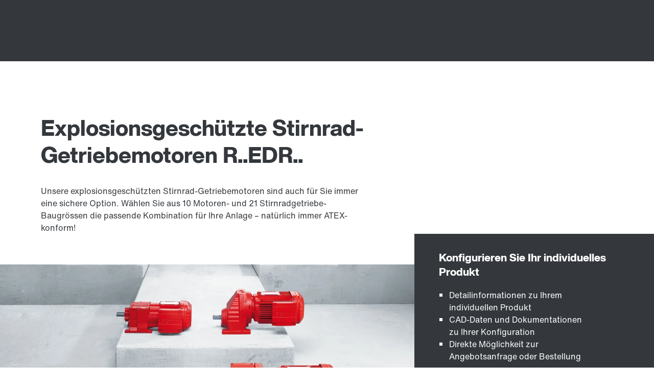

--- FILE ---
content_type: text/html
request_url: https://www.imhof-sew.ch/produkte/getriebemotoren/explosionsgeschuetzte_getriebemotoren/stirnrad-getriebemotoren_redr/stirnrad-getriebemotoren_redr.html
body_size: 11978
content:

<!DOCTYPE html>
<html class="no-ie no-js" lang="de">
<head>
       	<meta charset="utf-8" /> 
       	<meta name="google-site-verification" content="S92wkv2JeDrfYstDfri8WF34NSFce0wkuf0pYx_bdew" />
       	<title>Explosionsgeschützte Stirnrad-Getriebemotoren | SEW-EURODRIVE</title>
       	<meta http-equiv="content-type" content="text/html; charset=utf-8" />
		<meta http-equiv="imagetoolbar" content="no" />
       	<meta name="author" content="SEW-EURODRIVE" />
       	<meta name="description" content="Die explosionsgeschützten Stirnrad-Getriebemotoren R..EDR.. von SEW-EURODRIVE bieten Ihnen Leistung und Explosionsschutz in einem optimalen Verhältnis." />
       	<meta name="keywords" content="Explosionsgeschützte Stirnrad-Getriebemotoren, Stirnrad-Getriebemotoren, Getriebemotoren, ATEX, Explosionsschutz, Stirnradgetriebe, Motor" />
   		<meta name="rating" content="general" />
   		<meta name="robots" content="index, follow" />
       	<meta name="viewport" content="width=device-width, initial-scale=1" />   
    <link rel="image_src" href="https://media.sew-eurodrive.com/sew_master/media/sew_eurodrive/produkte/getriebe/explosionsgeschuetzte_getriebe/explosion-proof-helical-gear-unit-rx-r-rm-series-1344x756.webp">
    <meta property="og:title" content="Explosionsgeschützte Stirnrad-Getriebemotoren | SEW-EURODRIVE">
    <meta property="og:description" content="Die explosionsgeschützten Stirnrad-Getriebemotoren R..EDR.. von SEW-EURODRIVE bieten Ihnen Leistung und Explosionsschutz in einem optimalen Verhältnis.">
    <meta property="og:image" content="https://media.sew-eurodrive.com/sew_master/media/sew_eurodrive/produkte/getriebe/explosionsgeschuetzte_getriebe/explosion-proof-helical-gear-unit-rx-r-rm-series-1344x756.webp">
    <meta property="og:url" content="https://www.imhof-sew.ch/produkte/getriebemotoren/explosionsgeschuetzte_getriebemotoren/stirnrad-getriebemotoren_redr/stirnrad-getriebemotoren_redr.html">
    <meta property="og:type" content="website">
    <meta name="twitter:card" content="summary_large_image">
    <meta name="twitter:title" content="Explosionsgeschützte Stirnrad-Getriebemotoren | SEW-EURODRIVE">
    <meta name="twitter:description" content="Die explosionsgeschützten Stirnrad-Getriebemotoren R..EDR.. von SEW-EURODRIVE bieten Ihnen Leistung und Explosionsschutz in einem optimalen Verhältnis.">
    <meta name="twitter:image" content="https://media.sew-eurodrive.com/sew_master/media/sew_eurodrive/produkte/getriebe/explosionsgeschuetzte_getriebe/explosion-proof-helical-gear-unit-rx-r-rm-series-1344x756.webp">
			<link rel="preload" href="https://media.sew-eurodrive.com/sew_master/media/sew_eurodrive/produkte/getriebe/explosionsgeschuetzte_getriebe/explosion-proof-helical-gear-unit-rx-r-rm-series-960x540.webp" as="image" media="(max-width: 767px) and (max-resolution:199dpi)">
			<link rel="preload" href="https://media.sew-eurodrive.com/sew_master/media/sew_eurodrive/produkte/getriebe/explosionsgeschuetzte_getriebe/explosion-proof-helical-gear-unit-rx-r-rm-series-1920x1080.webp" as="image" media="(max-width: 767px) and (min-resolution:200dpi)">
			<link rel="preload" href="https://media.sew-eurodrive.com/sew_master/media/sew_eurodrive/produkte/getriebe/explosionsgeschuetzte_getriebe/explosion-proof-helical-gear-unit-rx-r-rm-series-672x378.webp" as="image" media="(min-width: 767.1px) and (max-width: 1024px) and (max-resolution:199dpi)">
			<link rel="preload" href="https://media.sew-eurodrive.com/sew_master/media/sew_eurodrive/produkte/getriebe/explosionsgeschuetzte_getriebe/explosion-proof-helical-gear-unit-rx-r-rm-series-1344x756.webp" as="image" media="(min-width: 767.1px) and (max-width: 1024px) and (min-resolution:200dpi)">
			<link rel="preload" href="https://media.sew-eurodrive.com/sew_master/media/sew_eurodrive/produkte/getriebe/explosionsgeschuetzte_getriebe/explosion-proof-helical-gear-unit-rx-r-rm-series-1344x756.webp" as="image" media="(min-width: 1024.1px) and (max-resolution:199dpi)">
			<link rel="preload" href="https://media.sew-eurodrive.com/sew_master/media/sew_eurodrive/produkte/getriebe/explosionsgeschuetzte_getriebe/explosion-proof-helical-gear-unit-rx-r-rm-series-2688x1512.webp" as="image" media="(min-width: 1024.1px) and (min-resolution:200dpi)">
       	<link rel="shortcut icon" type="image/x-icon" href="https://media.sew-eurodrive.com/sew_ch/media/required_files/layout/favicon.ico" />
        <link rel="icon" type="image/x-icon" href="https://media.sew-eurodrive.com/sew_ch/media/required_files/layout/favicon.ico" />
        <link rel="apple-touch-icon" sizes="57x57" href="https://media.sew-eurodrive.com/sew_ch/media/required_files/layout/img/apple-touch-icon-57x57.png" />
        <link rel="apple-touch-icon" sizes="114x114" href="https://media.sew-eurodrive.com/sew_ch/media/required_files/layout/img/apple-touch-icon-114x114.png" />
        <link rel="apple-touch-icon" sizes="72x72" href="https://media.sew-eurodrive.com/sew_ch/media/required_files/layout/img/apple-touch-icon-72x72.png" />
        <link rel="apple-touch-icon" sizes="144x144" href="https://media.sew-eurodrive.com/sew_ch/media/required_files/layout/img/apple-touch-icon-144x144.png" />
        <link rel="apple-touch-icon" sizes="60x60" href="https://media.sew-eurodrive.com/sew_ch/media/required_files/layout/img/apple-touch-icon-60x60.png" />
        <link rel="apple-touch-icon" sizes="120x120" href="https://media.sew-eurodrive.com/sew_ch/media/required_files/layout/img/apple-touch-icon-120x120.png" />
        <link rel="apple-touch-icon" sizes="76x76" href="https://media.sew-eurodrive.com/sew_ch/media/required_files/layout/img/apple-touch-icon-76x76.png" />
        <link rel="apple-touch-icon" sizes="152x152" href="https://media.sew-eurodrive.com/sew_ch/media/required_files/layout/img/apple-touch-icon-152x152.png" />
        <link rel="icon" type="image/png" href="https://media.sew-eurodrive.com/sew_ch/media/required_files/layout/img/favicon-32x32.png" sizes="32x32" />
        <link rel="prefetch" href="https://media.sew-eurodrive.com/sew_ch/media/required_files/layout/img/loading.gif" />
        <meta name="msapplication-TileColor" content="#da532c" />
        <meta name="msapplication-TileImage" content="https://media.sew-eurodrive.com/sew_ch/media/required_files/layout/img/mstile-144x144.png" />        
<link rel="preload" href="https://media.sew-eurodrive.com/ui-components/0.81.0-ws.1659747/dist/sew-ui-components/assets/fonts/helveticanowtextw05-regular.woff2" as="font" type="font/woff2" crossorigin> 
<link rel="preload" href="https://media.sew-eurodrive.com/ui-components/0.81.0-ws.1659747/dist/sew-ui-components/assets/fonts/helveticanowdisplayw05-xbd.woff2" as="font" type="font/woff2" crossorigin> 
<link rel="preload" href="https://media.sew-eurodrive.com/ui-components/0.81.0-ws.1659747/dist/sew-ui-components/assets/fonts/helveticanowdisplayw05-lt.woff2" as="font" type="font/woff2" crossorigin> 
<link rel="preload" href="https://media.sew-eurodrive.com/ui-components/0.81.0-ws.1659747/dist/sew-ui-components/assets/fonts/helveticanowtextw05-bold.woff2" as="font" type="font/woff2" crossorigin> 
<script type="module" src="https://media.sew-eurodrive.com/ui-components/0.81.0-ws.1659747/dist/sew-ui-components/sew-ui-components.esm.js"></script>
<link href="https://media.sew-eurodrive.com/ui-components/0.81.0-ws.1659747/dist/sew-ui-components/sew-ui-components.css" rel="stylesheet"/>
<style>
	/* verhindert das Anzeigen von unfertig gerenderten Komponenten */
	html:not(.hydrated) body > * {
	    visibility: hidden;
	}
	body{ margin: 0 }
	sew-headline p { font-size: 100% !important } /* fix für überschriften in kontaktformularen, die aktuell vom vainplex css gestört werden */	
</style>
		<!-- https://media.sew-eurodrive.com/sew_ch/media/required_files/utils/consent_manager.js -->
<script id="et_cc_attributes_declaration" type="text/javascript">
	var et_seg2 = "CMS";
	var et_seg3 = "stirnradgetriebemotoren_r_edr_1";	
var path = "/produkte_1/getriebemotoren/explosionsgeschuetzte_getriebemotoren_1/stirnradgetriebemotoren_r_edr/stirnradgetriebemotoren_r_edr_1";
</script>
<script id="et_standard_param_declaration" type="text/javascript">
var et_pagename = "Explosionsgesch%C3%BCtzte%20Stirnrad-Getriebemotoren%20%7C%20SEW-EURODRIVE%20%5Bde_DE%5D";
var et_url = "https%3A%2F%2Fwww.imhof-sew.ch%2Fprodukte%2Fgetriebemotoren%2Fexplosionsgeschuetzte_getriebemotoren%2Fstirnrad-getriebemotoren_redr%2Fstirnrad-getriebemotoren_redr.html";
;;;;
var et_areas = "%5BCH%5D%2F%5Bde_DE%5D%2FProdukte%2FGetriebemotoren%2FExplosions%C2%ADgesch%C3%BCtzte%20Getriebemotoren%2FStirnrad-Getriebemotoren%20R..EDR..%2F";
var _btNoJquery = true;
</script>
<!-- etracker tracklet 5.0 end -->

		<script type="application/ld+json">
		{
		  "@context": "https://schema.org",
		  "@type": "Organization",
		  "name": "Alfred Imhof AG",
		  "url": "https://www.imhof-sew.ch/startseite.html",
		  "logo": "https://media.sew-eurodrive.com/sew_ch/media/sew_eurodrive/swiss_logo.svg",
		  "contactPoint": {
		    "@type": "ContactPoint",
		    "telephone": "+41 61 417 17 17",
		    "contactType": "customer service",
		    "areaServed": "CH",
		    "availableLanguage": "DE"
		  },
		  "sameAs": [
		    	"https://www.facebook.com/pages/category/Automation-Service/Alfred-Imhof-AG-357220578468582/",
		    	"https://www.linkedin.com/company/alfred-imhof-ag",
		    	"https://www.youtube.com/channel/UC78X5BYOOJNpdQ29EhCF-Hg "
		  ]
		}
		</script>
	<script type="application/ld+json">
	{
	  "@context": "https://schema.org/",
	  "@type": "Product",
	  "name": "Explosionsgeschützte Stirnrad-Getriebemotoren R..EDR..",
	  "image": "https://media.sew-eurodrive.com/sew_master/media/sew_eurodrive/produkte/getriebe/explosionsgeschuetzte_getriebe/explosion-proof-helical-gear-unit-rx-r-rm-series-1344x756.webp",
	  "description": "Explosionsgeschützte Stirnrad-Getriebemotoren R..EDR..",
	  "brand": {
	    "@type": "Brand",
	    "name": "SEW-EURODRIVE"
	  }
	}
	</script>

<script>(window.BOOMR_mq=window.BOOMR_mq||[]).push(["addVar",{"rua.upush":"false","rua.cpush":"false","rua.upre":"false","rua.cpre":"false","rua.uprl":"false","rua.cprl":"false","rua.cprf":"false","rua.trans":"","rua.cook":"false","rua.ims":"false","rua.ufprl":"false","rua.cfprl":"false","rua.isuxp":"false","rua.texp":"norulematch","rua.ceh":"false","rua.ueh":"false","rua.ieh.st":"0"}]);</script>
<script>!function(){function o(n,i){if(n&&i)for(var r in i)i.hasOwnProperty(r)&&(void 0===n[r]?n[r]=i[r]:n[r].constructor===Object&&i[r].constructor===Object?o(n[r],i[r]):n[r]=i[r])}try{var n=decodeURIComponent("%7B%0A%20%20%22RT%22%3A%20%7B%0A%20%20%20%20%22cookie%22%3A%20%22%22%0A%20%20%7D%0A%7D");if(n.length>0&&window.JSON&&"function"==typeof window.JSON.parse){var i=JSON.parse(n);void 0!==window.BOOMR_config?o(window.BOOMR_config,i):window.BOOMR_config=i}}catch(r){window.console&&"function"==typeof window.console.error&&console.error("mPulse: Could not parse configuration",r)}}();</script>
                              <script>!function(e){var n="https://s.go-mpulse.net/boomerang/";if("False"=="True")e.BOOMR_config=e.BOOMR_config||{},e.BOOMR_config.PageParams=e.BOOMR_config.PageParams||{},e.BOOMR_config.PageParams.pci=!0,n="https://s2.go-mpulse.net/boomerang/";if(window.BOOMR_API_key="UF9N7-CA96Q-H2ESC-586YH-J4GF2",function(){function e(){if(!r){var e=document.createElement("script");e.id="boomr-scr-as",e.src=window.BOOMR.url,e.async=!0,o.appendChild(e),r=!0}}function t(e){r=!0;var n,t,a,i,d=document,O=window;if(window.BOOMR.snippetMethod=e?"if":"i",t=function(e,n){var t=d.createElement("script");t.id=n||"boomr-if-as",t.src=window.BOOMR.url,BOOMR_lstart=(new Date).getTime(),e=e||d.body,e.appendChild(t)},!window.addEventListener&&window.attachEvent&&navigator.userAgent.match(/MSIE [67]\./))return window.BOOMR.snippetMethod="s",void t(o,"boomr-async");a=document.createElement("IFRAME"),a.src="about:blank",a.title="",a.role="presentation",a.loading="eager",i=(a.frameElement||a).style,i.width=0,i.height=0,i.border=0,i.display="none",o.appendChild(a);try{O=a.contentWindow,d=O.document.open()}catch(_){n=document.domain,a.src="javascript:var d=document.open();d.domain='"+n+"';void 0;",O=a.contentWindow,d=O.document.open()}if(n)d._boomrl=function(){this.domain=n,t()},d.write("<bo"+"dy onload='document._boomrl();'>");else if(O._boomrl=function(){t()},O.addEventListener)O.addEventListener("load",O._boomrl,!1);else if(O.attachEvent)O.attachEvent("onload",O._boomrl);d.close()}function a(e){window.BOOMR_onload=e&&e.timeStamp||(new Date).getTime()}if(!window.BOOMR||!window.BOOMR.version&&!window.BOOMR.snippetExecuted){window.BOOMR=window.BOOMR||{},window.BOOMR.snippetStart=(new Date).getTime(),window.BOOMR.snippetExecuted=!0,window.BOOMR.snippetVersion=14,window.BOOMR.url=n+"UF9N7-CA96Q-H2ESC-586YH-J4GF2";var i=document.currentScript||document.getElementsByTagName("script")[0],o=i.parentNode,r=!1,d=document.createElement("link");if(d.relList&&"function"==typeof d.relList.supports&&d.relList.supports("preload")&&"as"in d)window.BOOMR.snippetMethod="p",d.href=window.BOOMR.url,d.rel="preload",d.as="script",d.addEventListener("load",e),d.addEventListener("error",function(){t(!0)}),setTimeout(function(){if(!r)t(!0)},3e3),BOOMR_lstart=(new Date).getTime(),o.appendChild(d);else t(!1);if(window.addEventListener)window.addEventListener("load",a,!1);else if(window.attachEvent)window.attachEvent("onload",a)}}(),"".length>0)if(e&&"performance"in e&&e.performance&&"function"==typeof e.performance.setResourceTimingBufferSize)e.performance.setResourceTimingBufferSize();!function(){if(BOOMR=e.BOOMR||{},BOOMR.plugins=BOOMR.plugins||{},!BOOMR.plugins.AK){var n=""=="true"?1:0,t="",a="aocz74yxzcobe2lydtka-f-7b930eb19-clientnsv4-s.akamaihd.net",i="false"=="true"?2:1,o={"ak.v":"39","ak.cp":"1211183","ak.ai":parseInt("322130",10),"ak.ol":"0","ak.cr":8,"ak.ipv":4,"ak.proto":"h2","ak.rid":"37abec9a","ak.r":44387,"ak.a2":n,"ak.m":"","ak.n":"essl","ak.bpcip":"3.133.159.0","ak.cport":56988,"ak.gh":"23.192.164.14","ak.quicv":"","ak.tlsv":"tls1.3","ak.0rtt":"","ak.0rtt.ed":"","ak.csrc":"-","ak.acc":"","ak.t":"1769479380","ak.ak":"hOBiQwZUYzCg5VSAfCLimQ==[base64]/OEVs3aD+CRVQD0xqrsHfzmVc27Wuojcm81+TY6Iq1BXGt1rtdxBHDAE6s4fw93bYnQjdrycuXAPsG40h61E5n0XUlghpBDXCZjfoZcPREp0cyW6NkjNOVSWXFcF7vb3VeeqU5zjOC++tUQ+ZugSllGJzzMFnwLluDedse5G1k/MVHpQN8cD6N0=","ak.pv":"452","ak.dpoabenc":"","ak.tf":i};if(""!==t)o["ak.ruds"]=t;var r={i:!1,av:function(n){var t="http.initiator";if(n&&(!n[t]||"spa_hard"===n[t]))o["ak.feo"]=void 0!==e.aFeoApplied?1:0,BOOMR.addVar(o)},rv:function(){var e=["ak.bpcip","ak.cport","ak.cr","ak.csrc","ak.gh","ak.ipv","ak.m","ak.n","ak.ol","ak.proto","ak.quicv","ak.tlsv","ak.0rtt","ak.0rtt.ed","ak.r","ak.acc","ak.t","ak.tf"];BOOMR.removeVar(e)}};BOOMR.plugins.AK={akVars:o,akDNSPreFetchDomain:a,init:function(){if(!r.i){var e=BOOMR.subscribe;e("before_beacon",r.av,null,null),e("onbeacon",r.rv,null,null),r.i=!0}return this},is_complete:function(){return!0}}}}()}(window);</script></head>
	<body >
<sew-ws-header selectedLanguage="DE_DE" caasBaseUrl="https://caas.sew-eurodrive.com" useCMP="false" useTracking="true" breadcrumbId="stirnradgetriebemotoren_r_edr" > </sew-ws-header>
<script>
function changeParamByName(url, param, value) {
	var re = new RegExp('([?|&])' + param + '=.*?(&|$)','i');
	if (url.match(re)) {
		return url.replace(re,'$1' + param + '=' + value + '$2');
	} else {
		return url + (url.indexOf('?') === -1 ? '?' : '&') + param + '=' + value;
	}
}
const wsHeader = document.querySelectorAll('sew-ws-header')[0];
window.cmsLocale = "de-DE";
window.cmsCountryCode = "CH";
const pageLangMap = {
			"DE_DE": "/produkte/getriebemotoren/explosionsgeschuetzte_getriebemotoren/stirnrad-getriebemotoren_redr/stirnrad-getriebemotoren_redr.html"
			,"EN_US": "/products/gearmotors/explosion-proof_gearmotors/helical_gearmotors_redr/helical_gearmotors_redr.html"
			,"FR_FR": "/produits/motoreducteurs/motoreducteurs_en_execution_pour_atmospheres_explosibles/motoreducteurs_a_engrenages_cylindriques_redr/motoreducteurs_a_engrenages_cylindriques_redr.html"
			,"IT_IT": "/prodotti/motoriduttori/motoriduttori_antideflagranti/motoriduttori_ad_ingranaggi_cilindrici_redr/motoriduttori_ad_ingranaggi_cilindrici_redr.html"
		}
const languageRedirect = function(targetLang){
		var langHref = pageLangMap[targetLang.toUpperCase()];
		var queryString = window.location.search; 
		if (langHref) {
		    window.location.href = langHref + queryString;
		} else {
			console.log("No url found for language " + targetLang);
		}
}
wsHeader.addEventListener('userChange', function(e) {
	// the first userChange shall be ignored, because it sets the user and doesn't change it
	if (window.USER !== undefined) {
		location.reload();
		return;
	}
	window.USER = e.detail;
	if (window.USER && window.USER.language) {
		// check if user language matches page language
		if (window.USER.language.toUpperCase() !== "DE_DE") {
			languageRedirect(window.USER.language);
		}
	}
}, false);
wsHeader.addEventListener('languageSwitch', function(e) {
	// ignore first languageSwitch, because it initially sets the language
	if (window.HEADER_LANGUAGE !== undefined){
		languageRedirect(e.detail);
	}
	window.HEADER_LANGUAGE = e.detail;
}, false);
wsHeader.addEventListener('permissionChange', function(e) {
	var editorGroups = ["L_WEB_CMS_Authors_CH", "L_WEB_CMS_Admin"];
	var userGroupArray = e.detail;
	var userGroups = [];
	for (var i=0; i< userGroupArray.length; i++){
		userGroups.push(userGroupArray[i].auth);
	}
	let intersection = editorGroups.filter(x => userGroups.includes(x));
	if (intersection.length > 0) {
		console.log("Showing edit options because the user has the permissions: "+intersection);
		// wait 1 second to give the header some time to appear
		setTimeout(function(){
			var menuActions=document.getElementsByTagName("sew-ws-header")[0].shadowRoot.querySelector(".actions-container")
			menuActions.insertAdjacentHTML('afterbegin', '<a title="Edit the content of this page" target="_blank" style="margin: auto" href="https://debrucmsp/fs5webedit/?project=1451379&store=pagestore&element=11809323&language=DE_DE&locale=de_de"><sew-icon icon="edit" size="l" style="color: #b61668"></sew-icon></a>');
		}, 1000);
	}
}, false);
</script>
<sew-ws-lightbox></sew-ws-lightbox>

<sew-ws-product-info
	headline="Explosionsgeschützte Stirnrad-Getriebemotoren R..EDR.."
	text="Unsere explosionsgeschützten Stirnrad-Getriebemotoren sind auch für Sie immer eine sichere Option. Wählen Sie aus 10 Motoren- und 21 Stirnradgetriebe-Baugrössen die passende Kombination für Ihre Anlage – natürlich immer ATEX-konform!"
	>
<script>
	window.pageInfo = {
		"headline": "Explosionsgeschützte Stirnrad-Getriebemotoren R..EDR..",
		"category": "Getriebemotoren"
	}
</script>
	<sew-picture
		slot="picture"
		shift-caption-right="true"
		img-src="https://media.sew-eurodrive.com/sew_master/media/sew_eurodrive/produkte/getriebe/explosionsgeschuetzte_getriebe/explosion-proof-helical-gear-unit-rx-r-rm-series-1344x756.webp"
		img-alt="Rote explosionsgeschützte Stirnrad-Getriebemotoren R..EDR.. von SEW-EURODRIVE."
		img-title="Explosionsgeschützte Stirnradgetriebemotoren"
		caption="Explosionsgeschützte Stirnrad-Getriebemotoren R..EDR..">
		<source media="(min-width:1024px)" srcSet="https://media.sew-eurodrive.com/sew_master/media/sew_eurodrive/produkte/getriebe/explosionsgeschuetzte_getriebe/explosion-proof-helical-gear-unit-rx-r-rm-series-1344x756.webp 1x, https://media.sew-eurodrive.com/sew_master/media/sew_eurodrive/produkte/getriebe/explosionsgeschuetzte_getriebe/explosion-proof-helical-gear-unit-rx-r-rm-series-2688x1512.webp 2x"/>
		<source media="(min-width:768px)" srcSet="https://media.sew-eurodrive.com/sew_master/media/sew_eurodrive/produkte/getriebe/explosionsgeschuetzte_getriebe/explosion-proof-helical-gear-unit-rx-r-rm-series-672x378.webp 1x, https://media.sew-eurodrive.com/sew_master/media/sew_eurodrive/produkte/getriebe/explosionsgeschuetzte_getriebe/explosion-proof-helical-gear-unit-rx-r-rm-series-1344x756.webp 2x"/>
		<source media="(max-width:767px)" srcSet="https://media.sew-eurodrive.com/sew_master/media/sew_eurodrive/produkte/getriebe/explosionsgeschuetzte_getriebe/explosion-proof-helical-gear-unit-rx-r-rm-series-960x540.webp 1x, https://media.sew-eurodrive.com/sew_master/media/sew_eurodrive/produkte/getriebe/explosionsgeschuetzte_getriebe/explosion-proof-helical-gear-unit-rx-r-rm-series-1920x1080.webp 2x"/>
	</sew-picture>
<a id="call_to_action" name="call_to_action" ></a>
<sew-ws-cta 
	headline="Konfigurieren Sie Ihr individuelles Produkt"
	 slot="cta"
	>
	<sew-ws-richtext>
			<ul>
					<li>Detailinformationen zu Ihrem individuellen Produkt</li>
					<li>CAD-Daten und Dokumentationen zu Ihrer Konfiguration</li>
					<li>Direkte Möglichkeit zur Angebotsanfrage oder Bestellung</li>
			</ul>
	</sew-ws-richtext>
	<sew-ws-button
	>
<a href='/os/catalog/dispatcher.aspx?context=501&language=de_DE&country=CH' data-sew-trackme-event-category='Produktkonfigurator%20%5Bde_DE%5D' data-sew-trackme-event-object='null_Jetzt_Produkt_konfigurieren_DriveKonfi' data-sew-trackme-event-action='Click' class='js-sew-trackme-event'>Jetzt Produkt konfigurieren</a>
	</sew-ws-button>
</sew-ws-cta>
<a id="benefit_list" name="benefit_list" ></a>
	<sew-ws-richtext
		 slot="advantage"
		>
		<div class="sew-ws-h3">Ihre Vorteile</div>
		<p>
	<b>Sicherer Betrieb</b>
	<br />	
	weil diese bewährte Motor / Getriebe-Kombination in ATEX-Ausführung maximalen Explosionsschutz bietet.
</p>
		<p>
	<b>Varianz nutzen</b>
	<br />	
	da das Baukastensystem für EDR..-Motoren und ATEX-Stirnradgetriebe besonders breit gefächert ist.
</p>
		<p>
	<b>Drehmomentstark umsetzen</b>
	<br />	
	weil die Stirnrad-Getriebemotoren R..EDR.. auch dann eine starke Performance zeigen, wenn hohe Drehmomente gefordert sind.
</p>
	</sew-ws-richtext>

<a id="similar_products" name="similar_products" ></a>
	<sew-ws-linklist 
		 slot="links"
		headline="Ähnliche Produkte"
		>
	<sew-ws-link size="bold">
<a href='https://www.imhof-sew.ch/produkte/getriebemotoren/explosionsgeschuetzte_getriebemotoren/flach-getriebemotoren_fedr/flach-getriebemotoren_fedr.html' >Explosionsgeschützte Flach-Getriebemotoren F..EDR..</a>
	</sew-ws-link>
	</sew-ws-linklist>
	<div slot="information">
<a id="headline" name="headline" ></a>
				<sew-ws-content-wrapper					 no-grid="true"					>					<sew-ws-richtext						>
	<h2>Die sichere Getriebemotoren-Variante für explosionsgefährdete Umgebungen</h2>
		<!-- /sew-ws-richtext -->
<a id="richtext" name="richtext" ></a>
		<!-- sew-ws-richtext -->
<p>Die Stirnrad-Getriebemotoren R..EDR.. entsprechen im vollem Umfang der ATEX-Norm. In der II2GD- und II3GD-Ausführung bieten sie Ihnen Leistung und Explosionsschutz in einem optimalen Verhältnis.</p>

<p>Gehen Sie speziell bei der Auswahl der Motoren keine Kompromisse ein. Unsere EDR..-Motoren mit ATEX-Zertifizierung sind die entscheidenden Komponenten, wenn es um die Sicherheit von Antrieben in explosionsgefährdeten Bereichen geht. Mit der Vielzahl an Motorgrössen decken wir einen Leistungsbereich von <nobr>0,12 kW</nobr> bis 45 kW ab und bieten Ihnen ein grosses Mass an Flexibilität bei der Auswahl.</p>

<p>In Kombination mit den robusten, explosionsgeschützten Stirnradgetrieben der Baureihe R, lassen sich so – ganz variabel – Drehmomente von 50 Nm bis 18 000 Nm anlagenspezifisch realisieren.</p>

<p>Das Baukastensystem von SEW-EURODRIVE macht dieses breite Spektrum möglich. Unsere explosionsgeschützten Stirnrad-Getriebemotoren R..EDR.. erhalten Sie für die Kategorien 2 und 3. Diese sind sowohl in den Gaszonen 1 und 2 bzw. in den Staubzonen 21 und 22 sicher einsetzbar.</p>

<p>Auch Ihren hohen Ansprüchen in Sachen niedrigem Gewicht und platzsparendem Einbau, kommen die explosionsgeschützten Stirnrad-Getriebemotoren R..EDR.. jederzeit entgegen.</p>
					</sew-ws-richtext>				</sew-ws-content-wrapper>
    </div>
</sew-ws-product-info>
<a id="services" name="services" ></a>
<sew-ws-services>
	<sew-ws-services-item
		label="Daten &amp; Dokumente"
		shortend-label="Daten &amp; Dokumente"
		icon="document-download">

		<sew-ws-downloads
			download-title="Was möchten Sie herunterladen?"
			download-types='[{ "name": "CAD-Daten", "value": "/os/dud/?country=CH&language=de_DE&tab=cad" }, { "name": "CAE-Daten", "value": "/os/dud/?country=CH&language=de_DE&tab=cae" }, { "name": "Dokumentationen", "value": "/os/dud/?country=CH&language=de_DE&tab=documents&gId=PBFA" }, { "name": "Produktdaten", "value": "/os/dud/?country=CH&language=de_DE&tab=productdata" }, { "name": "Software", "value": "/os/dud/?country=CH&language=de_DE&tab=software" }]'
			button-text="Suchen"
			links-headline="Weitere Links"
			links-text="Explosionsschutz"
			services-item-label="Daten &amp; Dokumente"
			<sew-ws-linklist>
				<sew-ws-link>
<a href='https://www.imhof-sew.ch/unternehmen/ueber_alfred_imhof_ag/anlagensicherheit/explosionsschutz/explosionsschutz-3.html' title='Allgemeine Informationen zum Explosionsschutz'>Richtlinien und Normen weltweit</a>
				</sew-ws-link>
			</sew-ws-linklist>
		</sew-ws-downloads>
	</sew-ws-services-item>
	<sew-ws-services-item label="Internationale Regularien" 
		shortend-label="Internationale Regularien" 
		icon="globe-law">
		<sew-ws-lexfinder
			result-base-url=""
			text="Mit dem Regularien-Tool recherchieren Sie in 3 Schritten lokale und regionale Regularieren zur Antriebstechnik"
			language="DE_DE"
			api-base-url="https://caas.sew-eurodrive.com/direct/InternationalRegulations"
			country-label="Einsatzland"
			component-label="Komponente"
			regulation-label="Regularien"
			button-text="Ergebnis anzeigen"
			services-item-label="Internationale Regularien"
		></sew-ws-lexfinder>
	</sew-ws-services-item>
	<sew-ws-services-item
		label="Zubehör und Optionen"
		shortend-label="Zubehör und Optionen"
		icon="boxes-add">
		<sew-ws-teaser columns="4">
					<sew-ws-teaser-accessoire-item slot="teaser-item">
						<sew-picture
							slot="picture"
							img-src="https://media.sew-eurodrive.com/sew_master/media/sew_eurodrive/produkte/getriebe/standardgetriebe/zubehoer___adapter/7314-21-adapter-4-a-672x378.webp"
							img-alt="Der AMS.. Adapter"
							img-title="Der AMS.. Adapter">
						<source
							media="(min-width:1024px)"
							srcSet="https://media.sew-eurodrive.com/sew_master/media/sew_eurodrive/produkte/getriebe/standardgetriebe/zubehoer___adapter/7314-21-adapter-4-a-672x378.webp 1x, https://media.sew-eurodrive.com/sew_master/media/sew_eurodrive/produkte/getriebe/standardgetriebe/zubehoer___adapter/7314-21-adapter-4-a-1344x756.webp 2x"/>
						<source
							media="(min-width:768px)"
							srcSet="https://media.sew-eurodrive.com/sew_master/media/sew_eurodrive/produkte/getriebe/standardgetriebe/zubehoer___adapter/7314-21-adapter-4-a-672x378.webp 1x, https://media.sew-eurodrive.com/sew_master/media/sew_eurodrive/produkte/getriebe/standardgetriebe/zubehoer___adapter/7314-21-adapter-4-a-1344x756.webp 2x"/>
						<source
							media="(max-width:767px)"
							srcSet="https://media.sew-eurodrive.com/sew_master/media/sew_eurodrive/produkte/getriebe/standardgetriebe/zubehoer___adapter/7314-21-adapter-4-a-960x540.webp 1x, https://media.sew-eurodrive.com/sew_master/media/sew_eurodrive/produkte/getriebe/standardgetriebe/zubehoer___adapter/7314-21-adapter-4-a-1920x1080.webp 2x"/>
						</sew-picture>
						<sew-ws-link>
<a href='/produkte/getriebe/standardgetriebe/zubehoer_und_optionen/adapter_am_at_aq/adapter_am_at_aq.html' data-sew-trackme-event-category='Service%20Teaser%20Accessoires%5Bde_DE%5D' data-sew-trackme-event-object='Adapter%20AMS..%20und%20AQS..' data-sew-trackme-event-action='Click'>Adapter AMS.. und AQS..</a>
						</sew-ws-link>
					</sew-ws-teaser-accessoire-item>
					<sew-ws-teaser-accessoire-item slot="teaser-item">
						<sew-picture
							slot="picture"
							img-src="https://media.sew-eurodrive.com/sew_ch/media/long-term-warranty-concrete-de-672x378.webp"
							img-alt="Premium-Langzeit-Gewährleistung"
							img-title="Premium-Langzeit-Gewährleistung">
						<source
							media="(min-width:1024px)"
							srcSet="https://media.sew-eurodrive.com/sew_ch/media/long-term-warranty-concrete-de-672x378.webp 1x, https://media.sew-eurodrive.com/sew_ch/media/long-term-warranty-concrete-de-1344x756.webp 2x"/>
						<source
							media="(min-width:768px)"
							srcSet="https://media.sew-eurodrive.com/sew_ch/media/long-term-warranty-concrete-de-672x378.webp 1x, https://media.sew-eurodrive.com/sew_ch/media/long-term-warranty-concrete-de-1344x756.webp 2x"/>
						<source
							media="(max-width:767px)"
							srcSet="https://media.sew-eurodrive.com/sew_ch/media/long-term-warranty-concrete-de-960x540.webp 1x, https://media.sew-eurodrive.com/sew_ch/media/long-term-warranty-concrete-de-1920x1080.webp 2x"/>
						</sew-picture>
						<sew-ws-link>
<a href='/produkte/getriebe/standardgetriebe/zubehoer_und_optionen/langzeit-gewaehrleistung/langzeit-gewaehrleistung.html' data-sew-trackme-event-category='Service%20Teaser%20Accessoires%5Bde_DE%5D' data-sew-trackme-event-object='Langzeit-Gew%C3%A4hrleistung' data-sew-trackme-event-action='Click'>Langzeit-Gewährleistung</a>
						</sew-ws-link>
					</sew-ws-teaser-accessoire-item>
					<sew-ws-teaser-accessoire-item slot="teaser-item">
						<sew-picture
							slot="picture"
							img-src="https://media.sew-eurodrive.com/sew_master/media/sew_eurodrive/produkte/motoren/zubehoer_und_optionen/corrosion-protection-surface-protection-672x378.webp"
							img-alt="Oberflächen- und Korrosionsschutz"
							img-title="Oberflächen- und Korrosionsschutz">
						<source
							media="(min-width:1024px)"
							srcSet="https://media.sew-eurodrive.com/sew_master/media/sew_eurodrive/produkte/motoren/zubehoer_und_optionen/corrosion-protection-surface-protection-672x378.webp 1x, https://media.sew-eurodrive.com/sew_master/media/sew_eurodrive/produkte/motoren/zubehoer_und_optionen/corrosion-protection-surface-protection-1344x756.webp 2x"/>
						<source
							media="(min-width:768px)"
							srcSet="https://media.sew-eurodrive.com/sew_master/media/sew_eurodrive/produkte/motoren/zubehoer_und_optionen/corrosion-protection-surface-protection-672x378.webp 1x, https://media.sew-eurodrive.com/sew_master/media/sew_eurodrive/produkte/motoren/zubehoer_und_optionen/corrosion-protection-surface-protection-1344x756.webp 2x"/>
						<source
							media="(max-width:767px)"
							srcSet="https://media.sew-eurodrive.com/sew_master/media/sew_eurodrive/produkte/motoren/zubehoer_und_optionen/corrosion-protection-surface-protection-960x540.webp 1x, https://media.sew-eurodrive.com/sew_master/media/sew_eurodrive/produkte/motoren/zubehoer_und_optionen/corrosion-protection-surface-protection-1920x1080.webp 2x"/>
						</sew-picture>
						<sew-ws-link>
<a href='/produkte/getriebe/standardgetriebe/zubehoer_und_optionen/oberflaechen-_und_korrosionsschutz/oberflaechen-_und_korrosionsschutz.html' data-sew-trackme-event-category='Service%20Teaser%20Accessoires%5Bde_DE%5D' data-sew-trackme-event-object='Oberfl%C3%A4chen-%20und%20Korrosionsschutz' data-sew-trackme-event-action='Click'>Oberflächen- und Korrosionsschutz</a>
						</sew-ws-link>
					</sew-ws-teaser-accessoire-item>
					<sew-ws-teaser-accessoire-item slot="teaser-item">
						<sew-picture
							slot="picture"
							img-src="https://media.sew-eurodrive.com/sew_master/media/sew_eurodrive/produkte/getriebe/standardgetriebe/gearoil-gruppenbild-672x378.webp"
							img-alt="Ölfasser und Ölkanister"
							img-title="GearOil by SEW-EURODRIVE – der optimale Schutz für Ihr wertvolles Getriebe">
						<source
							media="(min-width:1024px)"
							srcSet="https://media.sew-eurodrive.com/sew_master/media/sew_eurodrive/produkte/getriebe/standardgetriebe/gearoil-gruppenbild-672x378.webp 1x, https://media.sew-eurodrive.com/sew_master/media/sew_eurodrive/produkte/getriebe/standardgetriebe/gearoil-gruppenbild-1344x756.webp 2x"/>
						<source
							media="(min-width:768px)"
							srcSet="https://media.sew-eurodrive.com/sew_master/media/sew_eurodrive/produkte/getriebe/standardgetriebe/gearoil-gruppenbild-672x378.webp 1x, https://media.sew-eurodrive.com/sew_master/media/sew_eurodrive/produkte/getriebe/standardgetriebe/gearoil-gruppenbild-1344x756.webp 2x"/>
						<source
							media="(max-width:767px)"
							srcSet="https://media.sew-eurodrive.com/sew_master/media/sew_eurodrive/produkte/getriebe/standardgetriebe/gearoil-gruppenbild-960x540.webp 1x, https://media.sew-eurodrive.com/sew_master/media/sew_eurodrive/produkte/getriebe/standardgetriebe/gearoil-gruppenbild-1920x1080.webp 2x"/>
						</sew-picture>
						<sew-ws-link>
<a href='/produkte/getriebe/standardgetriebe/zubehoer_und_optionen/schmierstoffe/schmierstoffe.html' data-sew-trackme-event-category='Service%20Teaser%20Accessoires%5Bde_DE%5D' data-sew-trackme-event-object='Schmierstoffe' data-sew-trackme-event-action='Click'>Schmierstoffe</a>
						</sew-ws-link>
					</sew-ws-teaser-accessoire-item>
					<sew-ws-teaser-accessoire-item slot="teaser-item">
						<sew-picture
							slot="picture"
							img-src="https://media.sew-eurodrive.com/sew_master/media/sew_eurodrive/produkte/getriebe/standardgetriebe/diagnoseeinheit-duo-672x378.webp"
							img-alt="Diagnose-Einheit DUO"
							img-title="Diagnose-Einheit DUO">
						<source
							media="(min-width:1024px)"
							srcSet="https://media.sew-eurodrive.com/sew_master/media/sew_eurodrive/produkte/getriebe/standardgetriebe/diagnoseeinheit-duo-672x378.webp 1x, https://media.sew-eurodrive.com/sew_master/media/sew_eurodrive/produkte/getriebe/standardgetriebe/diagnoseeinheit-duo-1344x756.webp 2x"/>
						<source
							media="(min-width:768px)"
							srcSet="https://media.sew-eurodrive.com/sew_master/media/sew_eurodrive/produkte/getriebe/standardgetriebe/diagnoseeinheit-duo-672x378.webp 1x, https://media.sew-eurodrive.com/sew_master/media/sew_eurodrive/produkte/getriebe/standardgetriebe/diagnoseeinheit-duo-1344x756.webp 2x"/>
						<source
							media="(max-width:767px)"
							srcSet="https://media.sew-eurodrive.com/sew_master/media/sew_eurodrive/produkte/getriebe/standardgetriebe/diagnoseeinheit-duo-960x540.webp 1x, https://media.sew-eurodrive.com/sew_master/media/sew_eurodrive/produkte/getriebe/standardgetriebe/diagnoseeinheit-duo-1920x1080.webp 2x"/>
						</sew-picture>
						<sew-ws-link>
<a href='/produkte/getriebe/standardgetriebe/zubehoer_und_optionen/diagnose-einheit_duo/diagnose-einheit_duo.html' data-sew-trackme-event-category='Service%20Teaser%20Accessoires%5Bde_DE%5D' data-sew-trackme-event-object='Diagnose-Einheit%20DUO' data-sew-trackme-event-action='Click'>Diagnose-Einheit DUO</a>
						</sew-ws-link>
					</sew-ws-teaser-accessoire-item>
					<sew-ws-teaser-accessoire-item slot="teaser-item">
						<sew-picture
							slot="picture"
							img-src="https://media.sew-eurodrive.com/sew_master/media/sew_eurodrive/produkte/motoren/zubehoer_und_optionen/encoder-system-672x378.webp"
							img-alt="Gebersysteme"
							img-title="Gebersysteme">
						<source
							media="(min-width:1024px)"
							srcSet="https://media.sew-eurodrive.com/sew_master/media/sew_eurodrive/produkte/motoren/zubehoer_und_optionen/encoder-system-672x378.webp 1x, https://media.sew-eurodrive.com/sew_master/media/sew_eurodrive/produkte/motoren/zubehoer_und_optionen/encoder-system-1344x756.webp 2x"/>
						<source
							media="(min-width:768px)"
							srcSet="https://media.sew-eurodrive.com/sew_master/media/sew_eurodrive/produkte/motoren/zubehoer_und_optionen/encoder-system-672x378.webp 1x, https://media.sew-eurodrive.com/sew_master/media/sew_eurodrive/produkte/motoren/zubehoer_und_optionen/encoder-system-1344x756.webp 2x"/>
						<source
							media="(max-width:767px)"
							srcSet="https://media.sew-eurodrive.com/sew_master/media/sew_eurodrive/produkte/motoren/zubehoer_und_optionen/encoder-system-960x540.webp 1x, https://media.sew-eurodrive.com/sew_master/media/sew_eurodrive/produkte/motoren/zubehoer_und_optionen/encoder-system-1920x1080.webp 2x"/>
						</sew-picture>
						<sew-ws-link>
<a href='/produkte/motoren/drehstrommotoren/zubehoer_und_optionen/geber/geber.html' data-sew-trackme-event-category='Service%20Teaser%20Accessoires%5Bde_DE%5D' data-sew-trackme-event-object='Geber' data-sew-trackme-event-action='Click'>Geber</a>
						</sew-ws-link>
					</sew-ws-teaser-accessoire-item>
					<sew-ws-teaser-accessoire-item slot="teaser-item">
						<sew-picture
							slot="picture"
							img-src="https://media.sew-eurodrive.com/sew_master/media/sew_eurodrive/produkte/motoren/zubehoer_und_optionen/diagnose-einheit-due1-672x378.webp"
							img-alt="Diagnose-Einheiten Option /DUE"
							img-title="Diagnose-Einheiten Option /DUE">
						<source
							media="(min-width:1024px)"
							srcSet="https://media.sew-eurodrive.com/sew_master/media/sew_eurodrive/produkte/motoren/zubehoer_und_optionen/diagnose-einheit-due1-672x378.webp 1x, https://media.sew-eurodrive.com/sew_master/media/sew_eurodrive/produkte/motoren/zubehoer_und_optionen/diagnose-einheit-due1-1344x756.webp 2x"/>
						<source
							media="(min-width:768px)"
							srcSet="https://media.sew-eurodrive.com/sew_master/media/sew_eurodrive/produkte/motoren/zubehoer_und_optionen/diagnose-einheit-due1-672x378.webp 1x, https://media.sew-eurodrive.com/sew_master/media/sew_eurodrive/produkte/motoren/zubehoer_und_optionen/diagnose-einheit-due1-1344x756.webp 2x"/>
						<source
							media="(max-width:767px)"
							srcSet="https://media.sew-eurodrive.com/sew_master/media/sew_eurodrive/produkte/motoren/zubehoer_und_optionen/diagnose-einheit-due1-960x540.webp 1x, https://media.sew-eurodrive.com/sew_master/media/sew_eurodrive/produkte/motoren/zubehoer_und_optionen/diagnose-einheit-due1-1920x1080.webp 2x"/>
						</sew-picture>
						<sew-ws-link>
<a href='/produkte/motoren/drehstrommotoren/zubehoer_und_optionen/diagnose-einheit_due/diagnose-einheit_due.html' data-sew-trackme-event-category='Service%20Teaser%20Accessoires%5Bde_DE%5D' data-sew-trackme-event-object='Diagnose-Einheiten%20Option%20%2FDUE' data-sew-trackme-event-action='Click'>Diagnose-Einheiten Option /DUE</a>
						</sew-ws-link>
					</sew-ws-teaser-accessoire-item>
					<sew-ws-teaser-accessoire-item slot="teaser-item">
						<sew-picture
							slot="picture"
							img-src="https://media.sew-eurodrive.com/sew_master/media/sew_eurodrive/produkte/oil-seals-premium-sine-seal-672x378.webp"
							img-alt="Die neuen Premium Sine Seal Wellendichtringe"
							img-title="Die neuen Premium Sine Seal Wellendichtringe">
						<source
							media="(min-width:1024px)"
							srcSet="https://media.sew-eurodrive.com/sew_master/media/sew_eurodrive/produkte/oil-seals-premium-sine-seal-672x378.webp 1x, https://media.sew-eurodrive.com/sew_master/media/sew_eurodrive/produkte/oil-seals-premium-sine-seal-1344x756.webp 2x"/>
						<source
							media="(min-width:768px)"
							srcSet="https://media.sew-eurodrive.com/sew_master/media/sew_eurodrive/produkte/oil-seals-premium-sine-seal-672x378.webp 1x, https://media.sew-eurodrive.com/sew_master/media/sew_eurodrive/produkte/oil-seals-premium-sine-seal-1344x756.webp 2x"/>
						<source
							media="(max-width:767px)"
							srcSet="https://media.sew-eurodrive.com/sew_master/media/sew_eurodrive/produkte/oil-seals-premium-sine-seal-960x540.webp 1x, https://media.sew-eurodrive.com/sew_master/media/sew_eurodrive/produkte/oil-seals-premium-sine-seal-1920x1080.webp 2x"/>
						</sew-picture>
						<sew-ws-link>
<a href='/produkte/motoren/drehstrommotoren/zubehoer_und_optionen/wellendichtringe/wellendichtringe.html' data-sew-trackme-event-category='Service%20Teaser%20Accessoires%5Bde_DE%5D' data-sew-trackme-event-object='Wellendichtringe' data-sew-trackme-event-action='Click'>Wellendichtringe</a>
						</sew-ws-link>
					</sew-ws-teaser-accessoire-item>
					<sew-ws-teaser-accessoire-item slot="teaser-item">
						<sew-picture
							slot="picture"
							img-src="https://media.sew-eurodrive.com/sew_master/media/sew_eurodrive/produkte/motoren/drehstrommotoren/ac-motors-drn-variant-compact-672x378.webp"
							img-alt="Drehstrommotor"
							img-title="Drehstrommotor">
						<source
							media="(min-width:1024px)"
							srcSet="https://media.sew-eurodrive.com/sew_master/media/sew_eurodrive/produkte/motoren/drehstrommotoren/ac-motors-drn-variant-compact-672x378.webp 1x, https://media.sew-eurodrive.com/sew_master/media/sew_eurodrive/produkte/motoren/drehstrommotoren/ac-motors-drn-variant-compact-1344x756.webp 2x"/>
						<source
							media="(min-width:768px)"
							srcSet="https://media.sew-eurodrive.com/sew_master/media/sew_eurodrive/produkte/motoren/drehstrommotoren/ac-motors-drn-variant-compact-672x378.webp 1x, https://media.sew-eurodrive.com/sew_master/media/sew_eurodrive/produkte/motoren/drehstrommotoren/ac-motors-drn-variant-compact-1344x756.webp 2x"/>
						<source
							media="(max-width:767px)"
							srcSet="https://media.sew-eurodrive.com/sew_master/media/sew_eurodrive/produkte/motoren/drehstrommotoren/ac-motors-drn-variant-compact-960x540.webp 1x, https://media.sew-eurodrive.com/sew_master/media/sew_eurodrive/produkte/motoren/drehstrommotoren/ac-motors-drn-variant-compact-1920x1080.webp 2x"/>
						</sew-picture>
						<sew-ws-link>
<a href='/produkte/motoren/drehstrommotoren/zubehoer_und_optionen/sonstige_zusatzausfuehrungen/sonstige_zusatzausfuehrungen.html' data-sew-trackme-event-category='Service%20Teaser%20Accessoires%5Bde_DE%5D' data-sew-trackme-event-object='Sonstige%20Zusatzausf%C3%BChrungen' data-sew-trackme-event-action='Click'>Sonstige Zusatzausführungen</a>
						</sew-ws-link>
					</sew-ws-teaser-accessoire-item>
		</sew-ws-teaser>
	</sew-ws-services-item>
</sew-ws-services>
<a id="tabs" name="tabs" ></a>
<sew-ws-tabs
	headline=""
	>
		<sew-ws-tabs-item 
	name="Eigenschaften"
	tab-id="tabs-1">


					<sew-ws-richtext						>
	<h2>Explosionsgeschütztes Stirnradgetriebe</h2>
					</sew-ws-richtext>

					<sew-ws-richtext						>
	<h3>Baureihe RX (einstufig)</h3>
					</sew-ws-richtext>

					<sew-ws-richtext						>
<ul class="square-list"> <li>hocheffizientes Stirnradgetriebe in 6 Baugrössen</li> <li>hohe Abtriebsdrehzahlen, bis zu 830 Nm</li> <li>Getriebeübersetzungen bis i = 8,65<ul class="square-list"> <li>erhältlich in Fuss- oder Flanschausführung</li> </ul></li> </ul>
					</sew-ws-richtext>

					<sew-ws-richtext						>
	<h3>Baureihe R (zwei- und dreistufig)</h3>
					</sew-ws-richtext>

					<sew-ws-richtext						>
<ul class="square-list"> <li>15 Baugrössen ermöglichen ein optimales Verhältnis von Leistung und Platzbedarf</li> <li>fein abgestufte Getriebeübersetzungen bis i = 289,74; bei Doppelgetriebe bis i = 27 001</li> <li>erhältlich in Fuss- oder Flanschausführung</li> <li>auch in spielreduzierter Ausführung lieferbar</li> </ul>
					</sew-ws-richtext>

					<sew-ws-richtext						>
	<h3>Baureihe RM (zwei- und dreistufig)</h3>
					</sew-ws-richtext>

					<sew-ws-richtext						>
<ul class="square-list"> <li>Explosionsgeschützte Stirnradgetriebe mit verlängerter Abtriebslagernabe</li> <li>speziell für Rührwerksanwendungen konzipiert</li> <li>10 Baugrössen<ul class="square-list"> <li>bieten Getriebeübersetzungen bis i = 289,74</li> <li>lassen hohe Quer- und Axialkräfte sowie Biegemomente zu</li> </ul></li> </ul>
					</sew-ws-richtext>

					<sew-ws-richtext						>
<sew-ws-linklist> <sew-ws-link type="default"> <a href='https://www.imhof-sew.ch/produkte/getriebe/explosionsgeschuetzte_getriebe/stirnradgetriebe_r/stirnradgetriebe_r.html' title='Weiter zum Stirnradgetriebe R - explosionsgeschützt' target='_blank'>Mehr zu explosionsgeschützten Stirnradgetrieben Baureihe R</a> </sew-ws-link> </sew-ws-linklist>
					</sew-ws-richtext>

					<sew-ws-richtext						>
	<h2>Explosionsgeschützter Drehstrommotor</h2>
					</sew-ws-richtext>

					<sew-ws-richtext						>
	<h3>Baureihe EDR..</h3>
					</sew-ws-richtext>

					<sew-ws-richtext						>
<ul class="square-list"> <li>konform zur Richtlinie 94/9/EG (ATEX), bzw. ab dem 20.04.2016 der EU-Richtlinie 2014/34/EU (ATEX) und IECEx<ul class="square-list"> <li>einsetzbar in Kategorie 2G, 2GD und 3GD, 3D für die Zonen 1 / 21 und 2 / 22</li> <li>in Kategorie 3 auch als Bremsmotor verfügbar</li> <li>erfüllen die Wirkungsgradklasse IE2</li> <li>gemäss in IECEx nach EPL Gb und Db sowie Gc und Dc</li> <li>Motortypen EDRS und EDRE nach IECEx „Certified Equipment Scheme“ mit ExTr, QAR und CoC von der PTB auditiert und zertifiziert; mehr Informationen zum Zertifikatssystem auf der Seite der International Electrotechnical Comission.</li> <li>Betrieb am Frequenzumrichter, auch im Feldschwächbetrieb, für Kategorie 2 und 3 bzw. EPL.b und .c</li> </ul></li> </ul>
<ul class="square-list"> <li>nach HazLOC-NA<sup>®</sup> (NEC500/C22.1)<ul class="square-list"> <li>Motoren sind nach dem Class Division System zertifiziert, sind somit auf die Explosionsschutzanforderungen des nordamerikanischen Marktes abgestimmt</li> <li>verfügbar als Typ CID2, für Divison 2 Class I für die Gasgruppen A, B, C und D</li> <li>verfügbar als Typ CIID2, Divison 2 Class II für die Staubgruppen F und G</li> <li>verfügbar als Typ /CICIID2, für Divison 2 Class I für die Gasgruppen A, B, C und D und Class II für die Staubgruppen F und G</li> <li>auch als Bremsmotor verfügbar</li> <li>Betrieb am Frequenzumrichter möglich</li> </ul></li> </ul>
					</sew-ws-richtext>

					<sew-ws-richtext						>
<sew-ws-linklist> <sew-ws-link type="default"> <a href='https://www.imhof-sew.ch/produkte/motoren/drehstrommotoren/explosionsgeschuetzte_motoren_edr/explosionsgeschuetzte_motoren_edr.html' title='Weiter zm Drehstrommotor EDR.. - explosionsgeschützt' target='_blank'>Mehr zu explosionsgeschützten Drehstrommotoren Baureihe EDR..</a> </sew-ws-link> </sew-ws-linklist>
					</sew-ws-richtext>
</sew-ws-tabs-item>
		<sew-ws-tabs-item 
	name="Technische Daten"
	tab-id="tabs-2">


					<sew-ws-richtext						>
	<h3>Getriebemotor RX..EDR..</h3>
					</sew-ws-richtext>

		<sew-ws-table 
			text="An dieser Stelle haben wir eine Tabelle für Sie hinterlegt"
			label-show="Tabelle jetzt anzeigen"
			label-hide="Tabelle schließen"
			>
			<table><tr><td colspan='2'> RX..-Getriebe (einstufig) </td><td colspan='2'> EDR..-Motor </td></tr><tr><td > <b>Getriebegrösse</b> </td><td > <b>Ma<sub>max </sub>Getriebe</b><br/><b>Nm</b> </td><td > <b>Baugrösse</b> </td><td > <b>Leistung</b><br/><b>kW</b> </td></tr><tr><td > 57 </td><td > 69 </td><td > 71S4 – 132M4 </td><td > 0.12 – 5.5 </td></tr><tr><td > 67 </td><td > 134 </td><td > 71S4 – 132M4 </td><td > 0.12 – 5.5 </td></tr><tr><td > 77 </td><td > 215 </td><td > 71S4 – 160M4 </td><td > 0.12 – 9.2 </td></tr><tr><td > 87 </td><td > 405 </td><td > 71S4 – 180L4 </td><td > 0.12 – 18.5 </td></tr><tr><td > 97 </td><td > 595 </td><td > 71S4 – 225M4 </td><td > 0.12 – 45 </td></tr><tr><td > 107 </td><td > 830 </td><td > 100M4 – 225M4 </td><td > 2.2 – 45 </td></tr></table>
		</sew-ws-table>

					<sew-ws-richtext						>
	<h3>Getriebemotor R..EDR..</h3>
					</sew-ws-richtext>

		<sew-ws-table 
			text="An dieser Stelle haben wir eine Tabelle für Sie hinterlegt"
			label-show="Tabelle jetzt anzeigen"
			label-hide="Tabelle schließen"
			>
			<table><tr><td colspan='2'> R..-Getriebe (zwei- und dreistufig) </td><td colspan='2'> EDR..-Motor </td></tr><tr><td > <b>Getriebegrösse</b> </td><td > <b>Ma<sub><sup>max</sup></sub> Getriebe <br/>Nm</b> </td><td > <b>Baugrösse</b> </td><td > <b>Leistung</b><br/><b>kW</b> </td></tr><tr><td align='align-left' > 07 </td><td align='align-left' > 50 </td><td align='align-left' > 71S4 – 71M4 </td><td align='align-left' > 0.12 – 0.37 </td></tr><tr><td > 17 </td><td > 85 </td><td > 71S4 – 80M4 </td><td > 0.12 – 0.75 </td></tr><tr><td > 27 </td><td > 130 </td><td > 71S4 – 100LC4 </td><td > 0.12 – 3 </td></tr><tr><td > 37 </td><td > 200 </td><td > 71S4 – 100LC4 </td><td > 0.12 – 3 </td></tr><tr><td > 47 </td><td > 300 </td><td > 71S4 – 132M4 </td><td > 0.12 – 5.5 </td></tr><tr><td > 57 </td><td > 450 </td><td > 71S4 – 132M4 </td><td > 0.12 – 5.5 </td></tr><tr><td > 67 </td><td > 600 </td><td > 71S4 – 132M4 </td><td > 0.12 – 5.5 </td></tr><tr><td > 77 </td><td > 820 </td><td > 71S4 – 160M4 </td><td > 0.12 – 9.2 </td></tr><tr><td > 87 </td><td > 1 550 </td><td > 71M4 – 180L4 </td><td > 0.37 – 18.5 </td></tr><tr><td > 97 </td><td > 3 000 </td><td > 71M4 – 225M4 </td><td > 0.37 – 45 </td></tr><tr><td > 107 </td><td > 4 300 </td><td > 100M4 – 225M4 </td><td > 2.2 – 45 </td></tr><tr><td > 127 </td><td > 6 000 </td><td > 100M4 – 225M4 </td><td > 2.2 – 45 </td></tr><tr><td > 137 </td><td > 8 000 </td><td > 132M4 – 225M4 </td><td > 5.5 – 45 </td></tr><tr><td > 147 </td><td > 13 000 </td><td > 160M4 – 225M4 </td><td > 9.2 – 45 </td></tr><tr><td > 167 </td><td > 18 000 </td><td > 160M4 – 225M4 </td><td > 9.2 – 45 </td></tr></table>
		</sew-ws-table>
</sew-ws-tabs-item>
		<sew-ws-tabs-item 
	name="Einsatzgebiete"
	tab-id="tabs-3">


<sew-ws-image-text
	size="small"
	 no-margin="true"
	 no-grid="true"
	>
						<sew-picture
								img-src="https://media.sew-eurodrive.com/sew_master/media/sew_eurodrive/produkte/getriebe/explosionsgeschuetzte_getriebe/explosion-protection-zones-categories-614x307.webp"
								img-alt="Kategorien und Zoneneinteilung explosionsgefährdeter Bereiche"
								img-title="Kategorien und Zoneneinteilung explosionsgefährdeter Bereiche"
								caption="Zonen und Zuordnung der Gerätekategorien bzw. EPL">
								<source  media="(min-width:1024px)" srcSet="https://media.sew-eurodrive.com/sew_master/media/sew_eurodrive/produkte/getriebe/explosionsgeschuetzte_getriebe/explosion-protection-zones-categories-920x460.webp 1x, https://media.sew-eurodrive.com/sew_master/media/sew_eurodrive/produkte/getriebe/explosionsgeschuetzte_getriebe/explosion-protection-zones-categories-1840x920.webp 2x"/>
						        <source  media="(min-width:756px)" srcSet="https://media.sew-eurodrive.com/sew_master/media/sew_eurodrive/produkte/getriebe/explosionsgeschuetzte_getriebe/explosion-protection-zones-categories-614x307.webp 1x, https://media.sew-eurodrive.com/sew_master/media/sew_eurodrive/produkte/getriebe/explosionsgeschuetzte_getriebe/explosion-protection-zones-categories-1228x614.webp 2x"/>
								<source  media="(max-width:755px)" srcSet="https://media.sew-eurodrive.com/sew_master/media/sew_eurodrive/produkte/getriebe/explosionsgeschuetzte_getriebe/explosion-protection-zones-categories-920x460.webp 1x, https://media.sew-eurodrive.com/sew_master/media/sew_eurodrive/produkte/getriebe/explosionsgeschuetzte_getriebe/explosion-protection-zones-categories-1840x920.webp 2x"/>
						</sew-picture>
		<sew-ws-richtext>
<ul class="square-list"> <li>Explosionsgefährdete Anwendungen mit Luft-Gas- oder Luft-Staub-Gemischen gemäss Richtlinie 94/9/EG (ATEX), bzw. ab dem 20.04.2016 der EU-Richtlinie 2014/34/EU (ATEX)</li> <li>Anwendungen mit Gerätekategorie II2GD und II3GD</li> <li>Einsatz bei Luftgemischen <ul class="square-list"> <li>mit Gasen (G): in Zone 1 und 2 </li> <li>mit Stäuben (D): in Zone 21 und 22</li> </ul></li> </ul>
		</sew-ws-richtext>
</sew-ws-image-text>

					<sew-ws-richtext						>
<ul class="square-list"> <li>Beispiele:<ul class="square-list"> <li>Rundschalttische</li> <li>Pumpen und Lüfter</li> <li>Abwasser- und Klärwerksanlagen</li> <li>Ventilatoren</li> <li>Rollenförderer</li> <li>Gurtförderer</li> <li>Kettenförderer</li> <li>Eckumsetzer</li> </ul></li> </ul>
					</sew-ws-richtext>
</sew-ws-tabs-item>
</sew-ws-tabs>
<a id="Teaser" name="Teaser" ></a>
<sew-ws-teaser
	 headline="Ex-Schutz-Richtlinien und -Normen weltweit"
	columns="2"
	>
	<sew-ws-teaser-item 
		slot="teaser-item" 
		headline=""
		text="Informationen zum Thema Explosionsschutz"
		>
			<sew-picture
				object-fit
				slot="picture"
				img-src="https://media.sew-eurodrive.com/sew_master/media/sew_eurodrive/unternehmen_und_karriere/ihr_erfolg/anlagensicherheit/explosion-protection-overview-672x378.webp"
				img-alt="Ex-Schutz-Weltkarte"
				img-title="Ex-Schutz-Weltkarte">
		        <source media="(min-width:1024px)" srcSet="https://media.sew-eurodrive.com/sew_master/media/sew_eurodrive/unternehmen_und_karriere/ihr_erfolg/anlagensicherheit/explosion-protection-overview-672x378.webp 1x, https://media.sew-eurodrive.com/sew_master/media/sew_eurodrive/unternehmen_und_karriere/ihr_erfolg/anlagensicherheit/explosion-protection-overview-1344x756.webp 2x"/>
				<source media="(min-width:756px)" srcSet="https://media.sew-eurodrive.com/sew_master/media/sew_eurodrive/unternehmen_und_karriere/ihr_erfolg/anlagensicherheit/explosion-protection-overview-672x378.webp 1x, https://media.sew-eurodrive.com/sew_master/media/sew_eurodrive/unternehmen_und_karriere/ihr_erfolg/anlagensicherheit/explosion-protection-overview-1344x756.webp 2x"/>
				<source media="(max-width:755px)" srcSet="https://media.sew-eurodrive.com/sew_master/media/sew_eurodrive/unternehmen_und_karriere/ihr_erfolg/anlagensicherheit/explosion-protection-overview-960x540.webp 1x, https://media.sew-eurodrive.com/sew_master/media/sew_eurodrive/unternehmen_und_karriere/ihr_erfolg/anlagensicherheit/explosion-protection-overview-1920x1080.webp 2x"/>
			</sew-picture>
			<sew-ws-button slot="button" ellipsis>
<a href='https://www.imhof-sew.ch/unternehmen/ueber_alfred_imhof_ag/anlagensicherheit/explosionsschutz/explosionsschutz-3.html' data-sew-trackme-event-category='Teaser%5Bde_DE%5D' data-sew-trackme-event-object='Ex-Schutz-Richtlinien%20und%20-Normen%20weltweit_null_Mehr%20erfahren' data-sew-trackme-event-action='Click' title='Mehr erfahren' target='_blank' class='js-sew-trackme-event'>Mehr erfahren</a>
			</sew-ws-button>
	</sew-ws-teaser-item>
</sew-ws-teaser>
	<sew-ws-floating-buttons-contact-options		contact-api-url="https://caas.sew-eurodrive.com/direct/SEWCH/contact-button-v2?filter={%22fs_language%22:%22DE_DE%22}"		enable-tips="false"		enable-downloads="true"		enable-whatsapp="false"	></sew-ws-floating-buttons-contact-options>
<sew-ws-button-scroll-to-top></sew-ws-button-scroll-to-top>
<sew-ws-footer-api
	country-code="ch"
	caas-base-url="https://caas.sew-eurodrive.com"
	language="DE_DE"
	display-newest-blog-post="false">
</sew-ws-footer-api>
	<script src="https://media.sew-eurodrive.com/sew_ch/media/required_files/layout/js/dependencies_2/libraries_1/jquery-3-7-0-min.js?version=920453"></script>
	<script src="https://media.sew-eurodrive.com/sew_ch/media/required_files/os_common/os_common.js?version=920453"></script>

</body>
</html>


--- FILE ---
content_type: text/css
request_url: https://media.sew-eurodrive.com/ui-components/0.81.0-ws.1659747/dist/sew-ui-components/sew-ui-components.css
body_size: 7645
content:
input::-ms-reveal{display:none}sup,sub{vertical-align:unset;position:relative}sup{bottom:0.3em}sub{top:0.3em}input::-ms-reveal{display:none}sup,sub{vertical-align:unset;position:relative}sup{bottom:0.3em}sub{top:0.3em}:root{--color-brand-iron100:#34383c;--color-palette-black:#101112;--color-palette-charcoal:#1f2124;--color-palette-charcoal-50:#1f212480;--color-palette-cyan100:#219bd4;--color-palette-iron005:#f5f5f6;--color-palette-iron010:#ebeced;--color-palette-iron020:#dadde0;--color-palette-iron030:#cacdcf;--color-palette-iron040:#acaeb0;--color-palette-iron050:#999b9d;--color-palette-iron060:#85888a;--color-palette-iron080:#5c5f63;--color-palette-iron090:#494c50;--color-palette-iron095:#3f4246;--color-palette-iron105:#2a2d30;--color-palette-white:#fff;--color-palette-white-50:#fff;--color-signal-blue100:#1557ad;--color-signal-dark-red100:#b5030c;--color-signal-deep-green100:#007d2c;--color-signal-green100:#278749;--color-signal-light-green100:#4ab570;--color-signal-light-red100:#ff756b;--color-signal-orange100:#ff8f00;--color-signal-red100:#de0000;--color-signal-yellow100:#facb16;--size-border-xs:1px;--size-border-s:2px;--size-border-m:4px;--size-border-l:8px;--size-icon-xxs:16px;--size-icon-xs:20px;--size-icon-s:24px;--size-icon-m:32px;--size-icon-l:48px;--size-max-height-menu:312px;--size-max-height-menu-l:376px;--size-min-width-control:80px;--size-min-width-list-items:80px;--spacer:16px;--min-width:320px;--min-height:480px;--max-height:800px;--max-width:1920px;--dialog-size-l-spacer:16px;--dialog-size-l-min-width:320px;--dialog-size-l-min-height:480px;--dialog-size-l-max-height:800px;--dialog-size-l-max-width:1920px;--dialog-size-m-spacer:16px;--dialog-size-m-min-width:320px;--dialog-size-m-min-height:480px;--dialog-size-m-max-height:600px;--dialog-size-m-max-width:640px;--dialog-size-s-spacer:16px;--dialog-size-s-min-width:240px;--dialog-size-s-min-height:320px;--dialog-size-s-max-height:480px;--dialog-size-s-max-width:480px;--font-size-condensed-label-shrinked:10px;--font-size-condensed-tag-xxxs:10px;--font-size-condensed-button-xxs:12px;--font-size-condensed-hint-text:12px;--font-size-condensed-link-small:12px;--font-size-condensed-p-small:12px;--font-size-condensed-tag-xxs:12px;--font-size-condensed-button-xs:14px;--font-size-condensed-label:14px;--font-size-condensed-link:14px;--font-size-condensed-p:14px;--font-size-condensed-tag-xs:14px;--font-size-condensed-value:14px;--font-size-condensed-button-m:16px;--font-size-condensed-h5:16px;--font-size-condensed-h6:16px;--font-size-condensed-sub-tab:16px;--font-size-condensed-main-tab:18px;--font-size-condensed-h4:20px;--font-size-condensed-h3:24px;--font-size-condensed-h2:32px;--font-size-condensed-h1:44px;--font-size-default-tag-xxxs:10px;--font-size-default-hint-text:12px;--font-size-default-label-shrinked:12px;--font-size-default-tag-xxs:12px;--font-size-default-button-xxs:14px;--font-size-default-link-small:14px;--font-size-default-p-small:14px;--font-size-default-tag-xs:14px;--font-size-default-button-xs:16px;--font-size-default-h5:16px;--font-size-default-h6:16px;--font-size-default-label:16px;--font-size-default-link:16px;--font-size-default-p:16px;--font-size-default-sub-tab:16px;--font-size-default-value:16px;--font-size-default-button-m:18px;--font-size-default-h4:20px;--font-size-default-main-tab:20px;--font-size-default-h3:24px;--font-size-default-h2:32px;--font-size-default-h1:48px;--font-weight-regular:400;--font-weight-bold:700;--font-weight-extra-bold:800;--font-family-big-headline:Helvetica Now Display;--font-family-body:Helvetica Now Text;--font-weight-italic:italic;--text-line-height-accordion-small:1.2;--text-line-height-h1:1.2;--text-line-height-h2:1.2;--text-line-height-h3:1.2;--text-line-height-h4:1.2;--text-line-height-hint:1.2;--text-line-height-label:1.2;--text-line-height-tag:1.2;--text-line-height-tag-small:1.2;--text-line-height-value:1.3;--text-line-height-h5:1.5;--text-line-height-h6:1.5;--text-line-height-paragraph:1.5}@media only screen and (max-width: 1023px){:root{--spacer:32px;--min-width:640px;--min-height:720px;--max-height:960px;--max-width:1920px;--dialog-size-l-spacer:32px;--dialog-size-l-min-width:640px;--dialog-size-l-min-height:720px;--dialog-size-l-max-height:960px;--dialog-size-l-max-width:1920px;--dialog-size-m-spacer:32px;--dialog-size-m-min-height:480px;--dialog-size-m-min-width:480px;--dialog-size-m-max-width:720px;--dialog-size-m-max-height:800px;--dialog-size-s-spacer:32px;--dialog-size-s-min-width:240px;--dialog-size-s-min-height:320px;--dialog-size-s-max-height:480px;--dialog-size-s-max-width:480px;--font-size-condensed-label-shrinked:10px;--font-size-condensed-tag-xxxs:10px;--font-size-condensed-button-xxs:12px;--font-size-condensed-hint-text:12px;--font-size-condensed-link-small:12px;--font-size-condensed-p-small:12px;--font-size-condensed-tag-xxs:12px;--font-size-condensed-button-xs:14px;--font-size-condensed-label:14px;--font-size-condensed-link:14px;--font-size-condensed-p:14px;--font-size-condensed-tag-xs:14px;--font-size-condensed-value:14px;--font-size-condensed-button-m:16px;--font-size-condensed-h5:16px;--font-size-condensed-h6:16px;--font-size-condensed-sub-tab:16px;--font-size-condensed-h4:18px;--font-size-condensed-main-tab:18px;--font-size-condensed-h3:20px;--font-size-condensed-h2:24px;--font-size-condensed-h1:32px;--font-size-default-tag-xxxs:10px;--font-size-default-hint-text:12px;--font-size-default-label-shrinked:12px;--font-size-default-tag-xxs:12px;--font-size-default-button-xxs:14px;--font-size-default-link-small:14px;--font-size-default-p-small:14px;--font-size-default-tag-xs:14px;--font-size-default-button-xs:16px;--font-size-default-h5:16px;--font-size-default-h6:16px;--font-size-default-label:16px;--font-size-default-link:16px;--font-size-default-p:16px;--font-size-default-sub-tab:16px;--font-size-default-value:16px;--font-size-default-button-m:18px;--font-size-default-h4:18px;--font-size-default-h3:20px;--font-size-default-main-tab:20px;--font-size-default-h2:24px;--font-size-default-h1:36px;--font-weight-regular:400;--font-weight-bold:700;--font-weight-extra-bold:800;--font-family-big-headline:Helvetica Now Display;--font-family-body:Helvetica Now Text;--font-weight-italic:italic;--text-line-height-accordion-small:1.2;--text-line-height-h1:1.2;--text-line-height-h2:1.2;--text-line-height-h3:1.2;--text-line-height-h4:1.2;--text-line-height-hint:1.2;--text-line-height-label:1.2;--text-line-height-tag:1.2;--text-line-height-tag-small:1.2;--text-line-height-value:1.3;--text-line-height-h5:1.5;--text-line-height-h6:1.5;--text-line-height-paragraph:1.5}}@media only screen and (max-width: 767px){:root{--spacer:48px;--min-width:640px;--min-height:720px;--max-height:1080px;--max-width:1920px;--dialog-size-l-spacer:48px;--dialog-size-l-min-width:640px;--dialog-size-l-min-height:720px;--dialog-size-l-max-height:1080px;--dialog-size-l-max-width:1920px;--dialog-size-m-spacer:48px;--dialog-size-m-min-height:480px;--dialog-size-m-min-width:480px;--dialog-size-m-max-height:800px;--dialog-size-m-max-width:800px;--dialog-size-s-spacer:48px;--dialog-size-s-min-width:240px;--dialog-size-s-min-height:440px;--dialog-size-s-max-height:480px;--dialog-size-s-max-width:480px;--font-size-condensed-label-shrinked:10px;--font-size-condensed-tag-xxxs:10px;--font-size-condensed-button-xxs:12px;--font-size-condensed-hint-text:12px;--font-size-condensed-link-small:12px;--font-size-condensed-p-small:12px;--font-size-condensed-tag-xxs:12px;--font-size-condensed-button-xs:14px;--font-size-condensed-label:14px;--font-size-condensed-link:14px;--font-size-condensed-p:14px;--font-size-condensed-tag-xs:14px;--font-size-condensed-value:14px;--font-size-condensed-button-m:16px;--font-size-condensed-h5:16px;--font-size-condensed-h6:16px;--font-size-condensed-sub-tab:16px;--font-size-condensed-h4:18px;--font-size-condensed-main-tab:18px;--font-size-condensed-h3:20px;--font-size-condensed-h2:24px;--font-size-condensed-h1:28px;--font-size-default-tag-xxxs:10px;--font-size-default-hint-text:12px;--font-size-default-label-shrinked:12px;--font-size-default-tag-xxs:12px;--font-size-default-button-xxs:14px;--font-size-default-link-small:14px;--font-size-default-p-small:14px;--font-size-default-tag-xs:14px;--font-size-default-button-xs:16px;--font-size-default-h5:16px;--font-size-default-h6:16px;--font-size-default-label:16px;--font-size-default-link:16px;--font-size-default-p:16px;--font-size-default-sub-tab:16px;--font-size-default-value:16px;--font-size-default-button-m:18px;--font-size-default-h4:18px;--font-size-default-h3:20px;--font-size-default-main-tab:20px;--font-size-default-h2:24px;--font-size-default-h1:36px;--font-weight-regular:400;--font-weight-bold:700;--font-weight-extra-bold:800;--font-family-big-headline:Helvetica Now Display;--font-family-body:Helvetica Now Text;--font-weight-italic:italic;--text-line-height-accordion-small:1.2;--text-line-height-h1:1.2;--text-line-height-h2:1.2;--text-line-height-h3:1.2;--text-line-height-h4:1.2;--text-line-height-hint:1.2;--text-line-height-label:1.2;--text-line-height-tag:1.2;--text-line-height-tag-small:1.2;--text-line-height-value:1.3;--text-line-height-h5:1.5;--text-line-height-h6:1.5;--text-line-height-paragraph:1.5}}@font-face{font-family:"Helvetica Now Text";font-style:normal;src:url("assets/fonts/helveticanowtextw05-regular.woff2") format("woff2");font-display:swap;font-weight:normal}@font-face{font-family:"Helvetica Now Text Bold";font-style:normal;src:url("assets/fonts/helveticanowtextw05-bold.woff2") format("woff2");font-display:swap;font-weight:normal}@font-face{font-family:"Helvetica Now Text";font-style:normal;src:url("assets/fonts/helveticanowtextw05-bold.woff2") format("woff2");font-display:swap;font-weight:700 800}@font-face{font-family:"Helvetica Now Display Light";font-style:normal;src:url("assets/fonts/helveticanowdisplayw05-lt.woff2") format("woff2");font-display:swap;font-weight:normal}@font-face{font-family:"Helvetica Now Display Extra Bold";font-style:normal;src:url("assets/fonts/helveticanowdisplayw05-xbd.woff2") format("woff2");font-display:swap;font-weight:normal}@font-face{font-family:"Helvetica Now Display";font-style:normal;src:url("assets/fonts/helveticanowdisplayw05-xbd.woff2") format("woff2");font-display:swap;font-weight:800}html{-webkit-text-size-adjust:none;-moz-text-size-adjust:none;text-size-adjust:none}body{color:var(--color-text-default);font-family:"Helvetica Now Text", monospace;font-weight:normal;line-height:24px}a{color:currentColor}:root{--current-mq:4}@media (max-width: 1919px), print{:root{--current-mq:3}}@media only screen and (max-width: 1439px){:root{--current-mq:2.5}}@media only screen and (max-width: 1024px){:root{--current-mq:2.1}}@media only screen and (max-width: 1023px){:root{--current-mq:2}}@media only screen and (max-width: 767px){:root{--current-mq:1}}:root,.sew-theme-light{--color-background-hint-attention-ansi:var(--color-signal-blue100, #1557ad);--color-background-hint-error:var(--color-signal-red100, #de0000);--color-background-hint-info:var(--color-brand-iron100, #34383c);--color-background-hint-valid:var(--color-signal-green100, #278749);--color-background-hint-warning-ansi:var(--color-signal-orange100, #ff8f00);--color-background-hint-warning-default:var(--color-signal-yellow100, #facb16);--color-background-interaction-disabled-dark:var(--color-palette-iron050, #999b9d);--color-background-interaction-disabled-default:var(--color-palette-iron050, #999b9d);--color-background-interaction-disabled-light:var(--color-palette-iron020, #dadde0);--color-background-interaction-disabled-secondary:var(--color-palette-iron020, #dadde0);--color-background-interaction-disabled-secondary-inverted:var(--color-palette-iron005, #f5f5f6);--color-background-interaction-negative:var(--color-signal-red100, #de0000);--color-background-interaction-positive:var(--color-signal-green100, #278749);--color-background-interaction-primary:var(--color-signal-red100, #de0000);--color-background-interaction-primary-monochrome:var(--color-brand-iron100, #34383c);--color-background-interaction-secondary-contrast:var(--color-brand-iron100, #34383c);--color-background-interaction-secondary-default:var(--color-palette-white, #fff);--color-background-interaction-secondary-inverted:var(--color-palette-iron010, #ebeced);--color-background-interaction-selected:var(--color-palette-cyan100, #219bd4);--color-background-interaction-tertiary-default:var(--color-palette-white, #fff);--color-background-interaction-tertiary-inverted:var(--color-palette-white, #fff);--color-background-plate-first:var(--color-palette-white, #fff);--color-background-plate-second:var(--color-palette-iron010, #ebeced);--color-background-plate-third:var(--color-palette-iron020, #dadde0);--color-border-hint-attention-ansi:var(--color-signal-blue100, #1557ad);--color-border-hint-error:var(--color-signal-red100, #de0000);--color-border-hint-info:var(--color-brand-iron100, #34383c);--color-border-hint-valid:var(--color-signal-green100, #278749);--color-border-hint-warning-ansi:var(--color-signal-orange100, #ff8f00);--color-border-hint-warning-default:var(--color-signal-yellow100, #facb16);--color-border-interaction-default:var(--color-palette-iron040, #acaeb0);--color-border-interaction-disabled:var(--color-palette-iron020, #dadde0);--color-border-interaction-focus:var(--color-brand-iron100, #34383c);--color-border-interaction-focus-inverted:var(--color-palette-white, #fff);--color-border-interaction-hover:var(--color-brand-iron100, #34383c);--color-border-interaction-invalid:var(--color-signal-dark-red100, #b5030c);--color-border-interaction-light:var(--color-palette-white, #fff);--color-border-interaction-read-only:var(--color-palette-iron020, #dadde0);--color-border-interaction-selected:var(--color-brand-iron100, #34383c);--color-border-interaction-stepper:var(--color-palette-white, #fff);--color-border-interaction-table-selected:var(--color-palette-white, #fff);--color-border-interaction-table-selected-inverted:var(--color-palette-charcoal, #1f2124);--color-border-interaction-valid:var(--color-signal-deep-green100, #007d2c);--color-border-interaction-warning-ansi:var(--color-signal-orange100, #ff8f00);--color-border-separator-dark:var(--color-palette-black, #101112);--color-border-separator-default:var(--color-palette-iron010, #ebeced);--color-border-separator-primary:var(--color-palette-iron030, #cacdcf);--color-border-separator-secondary:var(--color-palette-iron010, #ebeced);--color-border-separator-tertiary:var(--color-palette-iron020, #dadde0);--color-icon-default:var(--color-brand-iron100, #34383c);--color-icon-disabled:var(--color-palette-iron050, #999b9d);--color-icon-hover:var(--color-signal-red100, #de0000);--color-icon-invalid:var(--color-signal-dark-red100, #b5030c);--color-icon-inverted:var(--color-palette-white, #fff);--color-icon-light:var(--color-palette-white, #fff);--color-icon-secondary:var(--color-palette-iron080, #5c5f63);--color-icon-switch:var(--color-brand-iron100, #34383c);--color-icon-tertiary:var(--color-palette-iron040, #acaeb0);--color-icon-valid:var(--color-signal-deep-green100, #007d2c);--color-icon-warning:var(--color-palette-charcoal, #1f2124);--color-icon-warning-ansi:var(--color-signal-orange100, #ff8f00);--color-icon-warning-ansi-alt:var(--color-signal-orange100, #ff8f00);--color-overlay-dialog:#0003;--color-overlay-file-upload:#000000b8;--color-overlay-fill:var(--color-palette-iron020, #dadde0);--color-overlay-primary-active:#0003;--color-overlay-primary-active-inverted:#fff3;--color-overlay-primary-hover:#0000001a;--color-overlay-primary-hover-inverted:#ffffff1a;--color-overlay-secondary-active:#0000001a;--color-overlay-secondary-hover:#0000000d;--color-overlay-tertiary-active:#0000001a;--color-overlay-tertiary-hover:#0000000d;--color-shadow-large:#00000052;--color-shadow-large-black:#00000052;--color-shadow-medium:#00000052;--color-shadow-medium-black:#00000052;--color-shadow-small:#0003;--color-shadow-small-black:#0003;--color-skeleton-a:var(--color-palette-iron030, #cacdcf);--color-skeleton-b:var(--color-palette-iron020, #dadde0);--color-text-default:var(--color-brand-iron100, #34383c);--color-text-disabled:var(--color-palette-iron050, #999b9d);--color-text-hover:var(--color-signal-red100, #de0000);--color-text-invalid:var(--color-signal-dark-red100, #b5030c);--color-text-inverted:var(--color-palette-white, #fff);--color-text-light:var(--color-palette-white, #fff);--color-text-secondary:var(--color-palette-iron080, #5c5f63);--color-text-secondary-inverted:var(--color-palette-iron040, #acaeb0);--color-text-valid:var(--color-signal-deep-green100, #007d2c);--color-text-warning:var(--color-palette-charcoal, #1f2124);--shadow-large:var(--color-shadow-large) 0 4px 12px;--shadow-large-black:var(--color-shadow-large-black) 0 4px 12px;--shadow-medium:var(--color-shadow-medium) 0 0 6px;--shadow-medium-black:var(--color-shadow-medium-black) 0 0 6px;--shadow-small:var(--color-shadow-small) 0 0 4px;--shadow-small-black:var(--color-shadow-small-black) 0 0 4px}.sew-theme-light-inverted,.sew-theme-inverted{--color-background-hint-attention-ansi:var(--color-signal-blue100, #1557ad);--color-background-hint-error:var(--color-signal-red100, #de0000);--color-background-hint-info:var(--color-brand-iron100, #34383c);--color-background-hint-valid:var(--color-signal-green100, #278749);--color-background-hint-warning-ansi:var(--color-signal-orange100, #ff8f00);--color-background-hint-warning-default:var(--color-signal-yellow100, #facb16);--color-background-interaction-disabled-dark:var(--color-palette-iron050, #999b9d);--color-background-interaction-disabled-default:var(--color-palette-iron050, #999b9d);--color-background-interaction-disabled-light:var(--color-palette-iron020, #dadde0);--color-background-interaction-disabled-secondary:var(--color-palette-iron020, #dadde0);--color-background-interaction-disabled-secondary-inverted:var(--color-palette-white, #fff);--color-background-interaction-negative:var(--color-signal-red100, #de0000);--color-background-interaction-positive:var(--color-signal-green100, #278749);--color-background-interaction-primary:var(--color-signal-red100, #de0000);--color-background-interaction-primary-monochrome:var(--color-brand-iron100, #34383c);--color-background-interaction-secondary-contrast:var(--color-brand-iron100, #34383c);--color-background-interaction-secondary-default:var(--color-palette-white, #fff);--color-background-interaction-secondary-inverted:var(--color-palette-white, #fff);--color-background-interaction-selected:var(--color-palette-cyan100, #219bd4);--color-background-interaction-tertiary-default:var(--color-palette-white, #fff);--color-background-interaction-tertiary-inverted:var(--color-palette-iron010, #ebeced);--color-background-plate-first:var(--color-palette-iron010, #ebeced);--color-background-plate-second:var(--color-palette-white, #fff);--color-background-plate-third:var(--color-palette-iron020, #dadde0);--color-border-hint-attention-ansi:var(--color-signal-blue100, #1557ad);--color-border-hint-error:var(--color-signal-red100, #de0000);--color-border-hint-info:var(--color-brand-iron100, #34383c);--color-border-hint-valid:var(--color-signal-green100, #278749);--color-border-hint-warning-ansi:var(--color-signal-orange100, #ff8f00);--color-border-hint-warning-default:var(--color-signal-yellow100, #facb16);--color-border-interaction-default:var(--color-palette-iron040, #acaeb0);--color-border-interaction-disabled:var(--color-palette-iron020, #dadde0);--color-border-interaction-focus:var(--color-brand-iron100, #34383c);--color-border-interaction-focus-inverted:var(--color-palette-white, #fff);--color-border-interaction-hover:var(--color-brand-iron100, #34383c);--color-border-interaction-invalid:var(--color-signal-dark-red100, #b5030c);--color-border-interaction-light:var(--color-palette-white, #fff);--color-border-interaction-read-only:var(--color-palette-iron030, #cacdcf);--color-border-interaction-selected:var(--color-brand-iron100, #34383c);--color-border-interaction-stepper:var(--color-palette-iron010, #ebeced);--color-border-interaction-table-selected:var(--color-palette-iron010, #ebeced);--color-border-interaction-table-selected-inverted:var(--color-brand-iron100, #34383c);--color-border-interaction-valid:var(--color-signal-deep-green100, #007d2c);--color-border-interaction-warning-ansi:var(--color-signal-orange100, #ff8f00);--color-border-separator-dark:var(--color-palette-black, #101112);--color-border-separator-default:var(--color-palette-white, #fff);--color-border-separator-primary:var(--color-palette-iron030, #cacdcf);--color-border-separator-secondary:var(--color-palette-iron010, #ebeced);--color-border-separator-tertiary:var(--color-palette-iron020, #dadde0);--color-icon-default:var(--color-brand-iron100, #34383c);--color-icon-disabled:var(--color-palette-iron050, #999b9d);--color-icon-hover:var(--color-signal-red100, #de0000);--color-icon-invalid:var(--color-signal-dark-red100, #b5030c);--color-icon-inverted:var(--color-palette-white, #fff);--color-icon-light:var(--color-palette-white, #fff);--color-icon-secondary:var(--color-palette-iron080, #5c5f63);--color-icon-switch:var(--color-brand-iron100, #34383c);--color-icon-tertiary:var(--color-palette-iron040, #acaeb0);--color-icon-valid:var(--color-signal-deep-green100, #007d2c);--color-icon-warning:var(--color-palette-charcoal, #1f2124);--color-icon-warning-ansi:var(--color-signal-orange100, #ff8f00);--color-icon-warning-ansi-alt:var(--color-signal-orange100, #ff8f00);--color-overlay-dialog:#0003;--color-overlay-file-upload:#000000b8;--color-overlay-fill:var(--color-palette-iron020, #dadde0);--color-overlay-primary-active:#0003;--color-overlay-primary-active-inverted:#fff3;--color-overlay-primary-hover:#0000001a;--color-overlay-primary-hover-inverted:#ffffff1a;--color-overlay-secondary-active:#0000001a;--color-overlay-secondary-hover:#0000000d;--color-overlay-tertiary-active:#00000026;--color-overlay-tertiary-hover:#0000000d;--color-shadow-large:#00000052;--color-shadow-large-black:#00000052;--color-shadow-medium:#00000052;--color-shadow-medium-black:#00000052;--color-shadow-small:#0003;--color-shadow-small-black:#0003;--color-skeleton-a:var(--color-palette-iron030, #cacdcf);--color-skeleton-b:var(--color-palette-iron020, #dadde0);--color-text-default:var(--color-brand-iron100, #34383c);--color-text-disabled:var(--color-palette-iron050, #999b9d);--color-text-hover:var(--color-signal-red100, #de0000);--color-text-invalid:var(--color-signal-dark-red100, #b5030c);--color-text-inverted:var(--color-palette-white, #fff);--color-text-light:var(--color-palette-white, #fff);--color-text-secondary:var(--color-palette-iron080, #5c5f63);--color-text-secondary-inverted:var(--color-palette-iron040, #acaeb0);--color-text-valid:var(--color-signal-deep-green100, #007d2c);--color-text-warning:var(--color-palette-charcoal, #1f2124)}.sew-theme-dark{--color-background-hint-attention-ansi:var(--color-signal-blue100, #1557ad);--color-background-hint-error:var(--color-signal-red100, #de0000);--color-background-hint-info:var(--color-palette-white, #fff);--color-background-hint-valid:var(--color-signal-green100, #278749);--color-background-hint-warning-ansi:var(--color-signal-orange100, #ff8f00);--color-background-hint-warning-default:var(--color-signal-yellow100, #facb16);--color-background-interaction-disabled-dark:var(--color-palette-iron090, #494c50);--color-background-interaction-disabled-default:var(--color-palette-iron060, #85888a);--color-background-interaction-disabled-light:var(--color-palette-iron060, #85888a);--color-background-interaction-disabled-secondary:var(--color-palette-iron090, #494c50);--color-background-interaction-disabled-secondary-inverted:var(--color-palette-iron105, #2a2d30);--color-background-interaction-negative:var(--color-signal-red100, #de0000);--color-background-interaction-positive:var(--color-signal-green100, #278749);--color-background-interaction-primary:var(--color-signal-red100, #de0000);--color-background-interaction-primary-monochrome:var(--color-palette-white, #fff);--color-background-interaction-secondary-contrast:var(--color-palette-white, #fff);--color-background-interaction-secondary-default:var(--color-brand-iron100, #34383c);--color-background-interaction-secondary-inverted:var(--color-brand-iron100, #34383c);--color-background-interaction-selected:var(--color-palette-cyan100, #219bd4);--color-background-interaction-tertiary-default:var(--color-palette-charcoal, #1f2124);--color-background-interaction-tertiary-inverted:var(--color-palette-charcoal, #1f2124);--color-background-plate-first:var(--color-palette-charcoal, #1f2124);--color-background-plate-second:var(--color-brand-iron100, #34383c);--color-background-plate-third:var(--color-palette-black, #101112);--color-border-hint-attention-ansi:var(--color-signal-blue100, #1557ad);--color-border-hint-error:var(--color-signal-red100, #de0000);--color-border-hint-info:var(--color-palette-white, #fff);--color-border-hint-valid:var(--color-signal-green100, #278749);--color-border-hint-warning-ansi:var(--color-signal-orange100, #ff8f00);--color-border-hint-warning-default:var(--color-signal-yellow100, #facb16);--color-border-interaction-default:var(--color-palette-iron040, #acaeb0);--color-border-interaction-disabled:var(--color-palette-iron080, #5c5f63);--color-border-interaction-focus:var(--color-palette-white, #fff);--color-border-interaction-focus-inverted:var(--color-brand-iron100, #34383c);--color-border-interaction-hover:var(--color-palette-white, #fff);--color-border-interaction-invalid:var(--color-signal-light-red100, #ff756b);--color-border-interaction-light:var(--color-palette-white, #fff);--color-border-interaction-read-only:var(--color-palette-iron090, #494c50);--color-border-interaction-selected:var(--color-palette-white, #fff);--color-border-interaction-stepper:var(--color-palette-charcoal, #1f2124);--color-border-interaction-table-selected:var(--color-palette-charcoal, #1f2124);--color-border-interaction-table-selected-inverted:var(--color-palette-white, #fff);--color-border-interaction-valid:var(--color-signal-light-green100, #4ab570);--color-border-interaction-warning-ansi:var(--color-signal-orange100, #ff8f00);--color-border-separator-dark:var(--color-palette-black, #101112);--color-border-separator-default:var(--color-brand-iron100, #34383c);--color-border-separator-primary:var(--color-palette-iron080, #5c5f63);--color-border-separator-secondary:var(--color-palette-charcoal, #1f2124);--color-border-separator-tertiary:var(--color-palette-black, #101112);--color-icon-default:var(--color-palette-white, #fff);--color-icon-disabled:var(--color-palette-iron060, #85888a);--color-icon-hover:var(--color-signal-red100, #de0000);--color-icon-invalid:var(--color-signal-light-red100, #ff756b);--color-icon-inverted:var(--color-brand-iron100, #34383c);--color-icon-light:var(--color-palette-white, #fff);--color-icon-secondary:var(--color-palette-iron040, #acaeb0);--color-icon-switch:var(--color-brand-iron100, #34383c);--color-icon-tertiary:var(--color-palette-iron040, #acaeb0);--color-icon-valid:var(--color-signal-light-green100, #4ab570);--color-icon-warning:var(--color-palette-charcoal, #1f2124);--color-icon-warning-ansi:var(--color-signal-orange100, #ff8f00);--color-icon-warning-ansi-alt:var(--color-signal-orange100, #ff8f00);--color-overlay-dialog:#0003;--color-overlay-file-upload:#000000b8;--color-overlay-fill:var(--color-palette-iron090, #494c50);--color-overlay-primary-active:#fff3;--color-overlay-primary-active-inverted:#0003;--color-overlay-primary-hover:#ffffff1a;--color-overlay-primary-hover-inverted:#0000001a;--color-overlay-secondary-active:#fff3;--color-overlay-secondary-hover:#ffffff1a;--color-overlay-tertiary-active:#fff3;--color-overlay-tertiary-hover:#ffffff1a;--color-shadow-large:#ffffff52;--color-shadow-large-black:#00000052;--color-shadow-medium:#ffffff52;--color-shadow-medium-black:#00000052;--color-shadow-small:#fff3;--color-shadow-small-black:#0000007a;--color-skeleton-a:var(--color-palette-iron080, #5c5f63);--color-skeleton-b:var(--color-palette-iron060, #85888a);--color-text-default:var(--color-palette-white, #fff);--color-text-disabled:var(--color-palette-iron060, #85888a);--color-text-hover:var(--color-signal-red100, #de0000);--color-text-invalid:var(--color-signal-light-red100, #ff756b);--color-text-inverted:var(--color-brand-iron100, #34383c);--color-text-light:var(--color-palette-white, #fff);--color-text-secondary:var(--color-palette-iron040, #acaeb0);--color-text-secondary-inverted:var(--color-palette-iron080, #5c5f63);--color-text-valid:var(--color-signal-light-green100, #4ab570);--color-text-warning:var(--color-palette-charcoal, #1f2124);--shadow-large:rgb(255 255 255 / 32%) 0 0 12px;--shadow-medium:rgb(255 255 255 / 32%) 0 0 6px;--shadow-small:rgb(255 255 255 / 20%) 0 0 4px;--shadow-small-black:rgba(0 0 0 / 48%) 0 0 4px}.sew-theme-dark.sew-theme-inverted,.sew-theme-dark .sew-theme-inverted{--color-background-hint-attention-ansi:var(--color-signal-blue100, #1557ad);--color-background-hint-error:var(--color-signal-red100, #de0000);--color-background-hint-info:var(--color-palette-white, #fff);--color-background-hint-valid:var(--color-signal-green100, #278749);--color-background-hint-warning-ansi:var(--color-signal-orange100, #ff8f00);--color-background-hint-warning-default:var(--color-signal-yellow100, #facb16);--color-background-interaction-disabled-dark:var(--color-palette-iron090, #494c50);--color-background-interaction-disabled-default:var(--color-palette-iron060, #85888a);--color-background-interaction-disabled-light:var(--color-palette-iron060, #85888a);--color-background-interaction-disabled-secondary:var(--color-palette-iron090, #494c50);--color-background-interaction-disabled-secondary-inverted:var(--color-palette-iron095, #3f4246);--color-background-interaction-negative:var(--color-signal-red100, #de0000);--color-background-interaction-positive:var(--color-signal-green100, #278749);--color-background-interaction-primary:var(--color-signal-red100, #de0000);--color-background-interaction-primary-monochrome:var(--color-palette-white, #fff);--color-background-interaction-secondary-contrast:var(--color-palette-white, #fff);--color-background-interaction-secondary-default:var(--color-brand-iron100, #34383c);--color-background-interaction-secondary-inverted:var(--color-palette-charcoal, #1f2124);--color-background-interaction-selected:var(--color-palette-cyan100, #219bd4);--color-background-interaction-tertiary-default:var(--color-palette-charcoal, #1f2124);--color-background-interaction-tertiary-inverted:var(--color-brand-iron100, #34383c);--color-background-plate-first:var(--color-brand-iron100, #34383c);--color-background-plate-second:var(--color-palette-charcoal, #1f2124);--color-background-plate-third:var(--color-palette-black, #101112);--color-border-hint-attention-ansi:var(--color-signal-blue100, #1557ad);--color-border-hint-error:var(--color-signal-red100, #de0000);--color-border-hint-info:var(--color-palette-white, #fff);--color-border-hint-valid:var(--color-signal-green100, #278749);--color-border-hint-warning-ansi:var(--color-signal-orange100, #ff8f00);--color-border-hint-warning-default:var(--color-signal-yellow100, #facb16);--color-border-interaction-default:var(--color-palette-iron040, #acaeb0);--color-border-interaction-disabled:var(--color-palette-iron080, #5c5f63);--color-border-interaction-focus:var(--color-palette-white, #fff);--color-border-interaction-focus-inverted:var(--color-brand-iron100, #34383c);--color-border-interaction-hover:var(--color-palette-white, #fff);--color-border-interaction-invalid:var(--color-signal-light-red100, #ff756b);--color-border-interaction-light:var(--color-palette-white, #fff);--color-border-interaction-read-only:var(--color-palette-iron080, #5c5f63);--color-border-interaction-selected:var(--color-palette-white, #fff);--color-border-interaction-stepper:var(--color-brand-iron100, #34383c);--color-border-interaction-table-selected:var(--color-brand-iron100, #34383c);--color-border-interaction-table-selected-inverted:var(--color-palette-iron010, #ebeced);--color-border-interaction-valid:var(--color-signal-light-green100, #4ab570);--color-border-interaction-warning-ansi:var(--color-signal-orange100, #ff8f00);--color-border-separator-dark:var(--color-palette-black, #101112);--color-border-separator-default:var(--color-palette-charcoal, #1f2124);--color-border-separator-primary:var(--color-palette-iron080, #5c5f63);--color-border-separator-secondary:var(--color-palette-charcoal, #1f2124);--color-border-separator-tertiary:var(--color-palette-black, #101112);--color-icon-default:var(--color-palette-white, #fff);--color-icon-disabled:var(--color-palette-iron060, #85888a);--color-icon-hover:var(--color-signal-red100, #de0000);--color-icon-invalid:var(--color-signal-light-red100, #ff756b);--color-icon-inverted:var(--color-brand-iron100, #34383c);--color-icon-light:var(--color-palette-white, #fff);--color-icon-secondary:var(--color-palette-iron040, #acaeb0);--color-icon-switch:var(--color-brand-iron100, #34383c);--color-icon-tertiary:var(--color-palette-iron040, #acaeb0);--color-icon-valid:var(--color-signal-light-green100, #4ab570);--color-icon-warning:var(--color-palette-charcoal, #1f2124);--color-icon-warning-ansi:var(--color-signal-orange100, #ff8f00);--color-icon-warning-ansi-alt:var(--color-signal-orange100, #ff8f00);--color-overlay-dialog:#0003;--color-overlay-file-upload:#000000b8;--color-overlay-fill:var(--color-palette-iron090, #494c50);--color-overlay-primary-active:#fff3;--color-overlay-primary-active-inverted:#0003;--color-overlay-primary-hover:#ffffff1a;--color-overlay-primary-hover-inverted:#0000001a;--color-overlay-secondary-active:#fff3;--color-overlay-secondary-hover:#ffffff1a;--color-overlay-tertiary-active:#ffffff26;--color-overlay-tertiary-hover:#ffffff0d;--color-shadow-large:#ffffff52;--color-shadow-large-black:#00000052;--color-shadow-medium:#ffffff52;--color-shadow-medium-black:#00000052;--color-shadow-small:#fff3;--color-shadow-small-black:#0000007a;--color-skeleton-a:var(--color-palette-iron080, #5c5f63);--color-skeleton-b:var(--color-palette-iron060, #85888a);--color-text-default:var(--color-palette-white, #fff);--color-text-disabled:var(--color-palette-iron060, #85888a);--color-text-hover:var(--color-signal-red100, #de0000);--color-text-invalid:var(--color-signal-light-red100, #ff756b);--color-text-inverted:var(--color-brand-iron100, #34383c);--color-text-light:var(--color-palette-white, #fff);--color-text-secondary:var(--color-palette-iron040, #acaeb0);--color-text-secondary-inverted:var(--color-palette-iron080, #5c5f63);--color-text-valid:var(--color-signal-light-green100, #4ab570);--color-text-warning:var(--color-palette-charcoal, #1f2124)}.sew-default-mode{--accordion-gap-vertical:4px;--accordion-gap-inside:8px;--accordion-padding-horizontal:12px;--accordion-padding-bottom:24px;--accordion-min-height-small:32px;--accordion-min-height:48px;--button-gap-inside:8px;--button-padding-horizontal:12px;--button-min-height:48px;--button-inline-gap-inside:4px;--button-inline-padding-horizontal:6px;--button-inline-min-height:32px;--data-table-max-height:56px;--data-table-min-height:56px;--data-table-cell-gap-inside-small:4px;--data-table-cell-padding-horizontal-outer:4px;--data-table-cell-gap-inside:8px;--data-table-cell-padding-horizontal-inner:8px;--data-table-cell-padding-horizontal:12px;--data-table-row-padding-right:12px;--data-table-row-padding-vertical:32px;--data-table-row-padding-left:60px;--footer-min-height:64px;--form-gap-vertical-small:2px;--form-gap-inside-small:4px;--form-gap-vertical:4px;--form-padding-vertical-small:6px;--form-gap-inside:8px;--form-padding-horizontal-small:8px;--form-padding-horizontal:12px;--form-padding-vertical:12px;--form-max-height:48px;--form-min-height:48px;--form-min-height-double:96px;--form-absolute-filled-label-padding-top:6px;--form-absolute-filled-unit-padding-top:26.5px;--form-absolute-filled-value-padding-left:12px;--form-absolute-filled-value-padding-top:21px;--form-absolute-filled-value-padding-left-indented:44px;--form-absolute-unfilled-action-trigger-padding-right:12px;--form-absolute-unfilled-action-trigger-padding-top:12px;--form-absolute-unfilled-icon-padding-left:12px;--form-absolute-unfilled-icon-padding-top:12px;--form-absolute-unfilled-label-padding-left:12px;--form-absolute-unfilled-label-padding-top:15px;--form-absolute-unfilled-label-padding-left-indented:44px;--form-absolute-unfilled-unit-padding-right:12px;--form-absolute-unfilled-unit-padding-top:19px;--form-absolute-unfilled-unit-padding-right-indented:44px;--form-combobox-gap-vertical:12px;--form-combobox-padding-vertical:12px;--form-list-gap-vertical:12px;--form-list-padding-vertical:12px;--form-list-gap-horizontal:32px;--form-list-item-padding-indented-left:44px;--form-list-group-headline-min-height-default:40px;--form-list-group-headline-min-height-first:48px;--form-search-field-min-height-small:32px;--form-search-result-padding-left:44px;--gap-horizontal-small:4px;--gap-horizontal-default:8px;--gap-horizontal-elements:8px;--gap-horizontal-large:16px;--gap-horizontal-boxes:32px;--gap-vertical-small:4px;--gap-vertical-text:4px;--gap-vertical-default:8px;--gap-vertical-boxes-small:16px;--gap-vertical-paragraphs:16px;--gap-vertical-boxes:24px;--gap-vertical-elements:24px;--gap-vertical-sections:64px;--height-max-small:32px;--height-max-default:48px;--height-min-small:32px;--height-min-default:48px;--navigation-header-padding-top-appname:8px;--navigation-header-padding-right:16px;--navigation-header-padding-left:32px;--navigation-master-detail-panel-min-width:240px;--navigation-master-detail-panel-max-width:640px;--navigation-sub-nav-item-gap-inside:8px;--navigation-sub-nav-item-padding-horizontal:12px;--navigation-sub-nav-item-padding-left:12px;--navigation-sub-nav-item-padding-left-indented:44px;--navigation-sub-nav-item-min-height:48px;--navigation-vertical-nav-item-padding-right-closed:8px;--navigation-vertical-nav-item-gap-inside:16px;--navigation-vertical-nav-item-padding-left:20px;--navigation-vertical-nav-item-padding-right:28px;--navigation-vertical-nav-item-min-height:64px;--padding-horizontal-small:8px;--padding-horizontal-default:12px;--padding-horizontal-box:16px;--padding-horizontal-container:32px;--padding-vertical-minimal:4px;--padding-vertical-small:8px;--padding-vertical-default:12px;--padding-vertical-box:16px;--padding-vertical-container:16px;--padding-vertical-section:32px;--pagination-gap:4px;--pagination-gap-inside:6px;--pagination-size:32px;--pagination-mobile-size:40px;--slider-gap-vertical:12px;--slider-gap-inside:16px;--tab-and-wizard-bar-padding-bottom:4px;--tab-and-wizard-bar-padding-horizontal:16px;--tab-and-wizard-bar-min-height-sub:56px;--tab-and-wizard-bar-min-height-main:64px;--tab-and-wizard-item-gap-inside-small:4px;--tab-and-wizard-item-padding-vertical:6px;--tab-and-wizard-item-gap-inside:8px;--tab-and-wizard-item-padding-horizontal:16px;--tab-and-wizard-item-min-height:48px;--tag-gap-inside:4px;--tag-padding-horizontal-small:8px;--tag-padding-horizontal:12px;--tag-min-height-small:20px;--tag-min-height-default:32px;--text-size-tag-xxxs:var(--font-size-default-tag-xxxs, 10px);--text-size-hint-text:var(--font-size-default-hint-text, 12px);--text-size-label-shrinked:var(--font-size-default-label-shrinked, 12px);--text-size-tag-xxs:var(--font-size-default-tag-xxs, 12px);--text-size-button-xxs:var(--font-size-default-button-xxs, 14px);--text-size-link-small:var(--font-size-default-link-small, 14px);--text-size-p-small:var(--font-size-default-p-small, 14px);--text-size-tag-xs:var(--font-size-default-tag-xs, 14px);--text-size-button-xs:var(--font-size-default-button-xs, 16px);--text-size-h5:var(--font-size-default-h5, 16px);--text-size-h6:var(--font-size-default-h6, 16px);--text-size-label:var(--font-size-default-label, 16px);--text-size-link:var(--font-size-default-link, 16px);--text-size-p:var(--font-size-default-p, 16px);--text-size-sub-tab:var(--font-size-default-sub-tab, 16px);--text-size-value:var(--font-size-default-value, 16px);--text-size-button-m:var(--font-size-default-button-m, 18px);--text-size-h4:var(--font-size-default-h4, 20px);--text-size-main-tab:var(--font-size-default-main-tab, 20px);--text-size-h3:var(--font-size-default-h3, 24px);--text-size-h2:var(--font-size-default-h2, 32px);--text-size-h1:var(--font-size-default-h1, 48px)}.sew-density-mode{--accordion-gap-vertical:4px;--accordion-gap-inside:8px;--accordion-padding-horizontal:8px;--accordion-padding-bottom:12px;--accordion-min-height-small:32px;--accordion-min-height:36px;--button-gap-inside:4px;--button-padding-horizontal:6px;--button-min-height:36px;--button-inline-gap-inside:4px;--button-inline-padding-horizontal:4px;--button-inline-min-height:32px;--data-table-max-height:40px;--data-table-min-height:40px;--data-table-cell-gap-inside-small:4px;--data-table-cell-padding-horizontal-inner:4px;--data-table-cell-padding-horizontal-outer:4px;--data-table-cell-gap-inside:8px;--data-table-cell-padding-horizontal:8px;--data-table-row-padding-right:8px;--data-table-row-padding-vertical:16px;--data-table-row-padding-left:56px;--footer-min-height:60px;--form-padding-vertical-small:0px;--form-gap-vertical-small:1px;--form-gap-inside-small:2px;--form-gap-inside:4px;--form-gap-vertical:4px;--form-padding-horizontal:8px;--form-padding-horizontal-small:8px;--form-padding-vertical:12px;--form-max-height:36px;--form-min-height:36px;--form-min-height-double:72px;--form-absolute-filled-label-padding-top:3px;--form-absolute-filled-unit-padding-top:20px;--form-absolute-filled-value-padding-left:8px;--form-absolute-filled-value-padding-top:15px;--form-absolute-filled-value-padding-left-indented:36px;--form-absolute-unfilled-action-trigger-padding-top:6px;--form-absolute-unfilled-action-trigger-padding-right:8px;--form-absolute-unfilled-icon-padding-top:6px;--form-absolute-unfilled-icon-padding-left:8px;--form-absolute-unfilled-label-padding-left:8px;--form-absolute-unfilled-label-padding-top:10px;--form-absolute-unfilled-label-padding-left-indented:36px;--form-absolute-unfilled-unit-padding-right:8px;--form-absolute-unfilled-unit-padding-top:14px;--form-absolute-unfilled-unit-padding-right-indented:36px;--form-combobox-gap-vertical:8px;--form-combobox-padding-vertical:12px;--form-list-gap-vertical:6px;--form-list-padding-vertical:8px;--form-list-gap-horizontal:32px;--form-list-item-padding-indented-left:40px;--form-list-group-headline-min-height-default:32px;--form-list-group-headline-min-height-first:36px;--form-search-field-min-height-small:32px;--form-search-result-padding-left:40px;--gap-horizontal-small:4px;--gap-horizontal-default:8px;--gap-horizontal-elements:8px;--gap-horizontal-large:16px;--gap-horizontal-boxes:32px;--gap-vertical-text:2px;--gap-vertical-small:4px;--gap-vertical-default:8px;--gap-vertical-paragraphs:8px;--gap-vertical-boxes-small:12px;--gap-vertical-boxes:16px;--gap-vertical-elements:16px;--gap-vertical-sections:48px;--height-max-small:32px;--height-max-default:36px;--height-min-small:32px;--height-min-default:36px;--navigation-header-padding-top-appname:8px;--navigation-header-padding-right:16px;--navigation-header-padding-left:32px;--navigation-master-detail-panel-min-width:240px;--navigation-master-detail-panel-max-width:640px;--navigation-sub-nav-item-gap-inside:8px;--navigation-sub-nav-item-padding-horizontal:12px;--navigation-sub-nav-item-padding-left:12px;--navigation-sub-nav-item-min-height:36px;--navigation-sub-nav-item-padding-left-indented:44px;--navigation-vertical-nav-item-padding-right-closed:4px;--navigation-vertical-nav-item-padding-left:12px;--navigation-vertical-nav-item-gap-inside:8px;--navigation-vertical-nav-item-padding-right:16px;--navigation-vertical-nav-item-min-height:56px;--padding-horizontal-small:4px;--padding-horizontal-default:8px;--padding-horizontal-box:16px;--padding-horizontal-container:32px;--padding-vertical-minimal:2px;--padding-vertical-small:8px;--padding-vertical-default:12px;--padding-vertical-box:16px;--padding-vertical-container:16px;--padding-vertical-section:24px;--pagination-gap:4px;--pagination-gap-inside:6px;--pagination-size:28px;--pagination-mobile-size:32px;--slider-gap-inside:8px;--slider-gap-vertical:8px;--tab-and-wizard-bar-padding-bottom:4px;--tab-and-wizard-bar-padding-horizontal:16px;--tab-and-wizard-bar-min-height-sub:52px;--tab-and-wizard-bar-min-height-main:60px;--tab-and-wizard-item-padding-vertical:0px;--tab-and-wizard-item-gap-inside-small:4px;--tab-and-wizard-item-gap-inside:8px;--tab-and-wizard-item-padding-horizontal:16px;--tab-and-wizard-item-min-height:48px;--tag-gap-inside:4px;--tag-padding-horizontal-small:4px;--tag-padding-horizontal:8px;--tag-min-height-small:16px;--tag-min-height-default:28px;--text-size-label-shrinked:var(--font-size-condensed-label-shrinked, 10px);--text-size-tag-xxxs:var(--font-size-condensed-tag-xxxs, 10px);--text-size-button-xxs:var(--font-size-condensed-button-xxs, 12px);--text-size-hint-text:var(--font-size-condensed-hint-text, 12px);--text-size-link-small:var(--font-size-condensed-link-small, 12px);--text-size-p-small:var(--font-size-condensed-p-small, 12px);--text-size-tag-xxs:var(--font-size-condensed-tag-xxs, 12px);--text-size-button-xs:var(--font-size-condensed-button-xs, 14px);--text-size-label:var(--font-size-condensed-label, 14px);--text-size-link:var(--font-size-condensed-link, 14px);--text-size-p:var(--font-size-condensed-p, 14px);--text-size-tag-xs:var(--font-size-condensed-tag-xs, 14px);--text-size-value:var(--font-size-condensed-value, 14px);--text-size-button-m:var(--font-size-condensed-button-m, 16px);--text-size-h5:var(--font-size-condensed-h5, 16px);--text-size-h6:var(--font-size-condensed-h6, 16px);--text-size-sub-tab:var(--font-size-condensed-sub-tab, 16px);--text-size-main-tab:var(--font-size-condensed-main-tab, 18px);--text-size-h4:var(--font-size-condensed-h4, 20px);--text-size-h3:var(--font-size-condensed-h3, 24px);--text-size-h2:var(--font-size-condensed-h2, 32px);--text-size-h1:var(--font-size-condensed-h1, 44px)}:root{--column-gap:48px;--column-gap-raw:48;--grid-margin:80px;--grid-margin-without-gap:calc(var(--grid-margin) - var(--column-gap));--max-content-width:1760px}@media only screen and (max-width: 1023px){:root{--column-gap:32px;--column-gap-raw:32;--grid-margin:40px}}@media only screen and (max-width: 767px){:root{--column-gap:20px;--column-gap-raw:20;--grid-margin:20px}}:root{--sew-color-black:#000;--sew-color-white:#fff;--sew-color-primary:#353535;--sew-color-secondary:#f5f5f5;--header-height:120px;--header-height-scrolled:88px;--sew-side-panel-navigation-width:64px}@media only screen and (max-width: 1023px){:root{--header-height:100px;--header-height-scrolled:80px}}@media only screen and (max-width: 767px){:root{--header-height:64px;--header-height-scrolled:64px}}sew-ws-bulletlist ul,sew-ws-bulletlist ol{margin:0;padding:0 0 0 20px}sew-ws-bulletlist ul{list-style-type:square}.datepicker{position:absolute;transform:translateY(4px);display:none;width:288px;box-sizing:border-box;z-index:1;box-shadow:var(--shadow-large);border:1px solid var(--color-border-interaction-default)}.datepicker.active{display:block}.datepicker .datepicker-dropdown{position:absolute;top:0;left:0;z-index:20;padding-top:4px}.datepicker-picker{font-family:var(--font-family-body, "Helvetica Now Text");font-size:var(--text-size-hint-text, 12px);font-style:normal;font-weight:var(--font-weight-regular, 400);line-height:var(--text-line-height-hint);background-color:var(--color-background-interaction-secondary-default)}.datepicker-picker .datepicker-header{border-bottom:1px solid var(--color-border-interaction-default)}.datepicker-picker .datepicker-header .datepicker-controls{display:flex;align-items:center;padding:var(--form-padding-vertical, 8px) var(--form-padding-horizontal, 12px)}.datepicker-picker .datepicker-header .datepicker-controls .button{font-family:var(--font-family-body, "Helvetica Now Text");font-size:var(--text-size-p, 16px);font-style:normal;font-weight:var(--font-weight-bold, 700);line-height:var(--text-line-height-paragraph);border:0;background-color:transparent;color:var(--color-text-default);cursor:pointer}.datepicker-picker .datepicker-header .datepicker-controls .button:hover{background-color:var(--color-overlay-secondary-hover)}.datepicker-picker .datepicker-header .datepicker-controls .button:active{background-color:var(--color-overlay-secondary-active)}.datepicker-picker .datepicker-header .datepicker-controls .view-switch{order:1;padding:4px 8px}.datepicker-picker .datepicker-header .datepicker-controls .prev-btn{order:2;margin-left:auto}.datepicker-picker .datepicker-header .datepicker-controls .next-btn{order:3}.datepicker-picker .datepicker-header .datepicker-controls .prev-btn,.datepicker-picker .datepicker-header .datepicker-controls .next-btn{display:flex;align-items:center;width:24px;height:24px;line-height:24px;padding:4px;text-align:center;justify-content:center}.datepicker-picker .datepicker-footer .datepicker-controls{display:flex;padding:var(--form-padding-vertical, 8px) var(--form-padding-horizontal, 8px);justify-content:flex-end}.datepicker-picker .datepicker-footer .datepicker-controls .today-btn{font-family:var(--font-family-body, "Helvetica Now Text");font-size:var(--text-size-p, 16px);font-style:normal;font-weight:var(--font-weight-bold, 700);line-height:var(--text-line-height-paragraph);color:var(--color-text-default);background-color:transparent;border:1px solid var(--color-border-interaction-default);padding:4px 18px;cursor:pointer}.datepicker-picker .datepicker-footer .datepicker-controls .today-btn:hover{background-color:var(--color-overlay-secondary-hover)}.datepicker-picker .datepicker-footer .datepicker-controls .today-btn:active{background-color:var(--color-overlay-secondary-active)}.datepicker-picker .datepicker-view{position:relative}.datepicker-picker .calendar-weeks .weeks{display:grid;grid-template-rows:repeat(6, 32px);grid-auto-columns:32px;grid-auto-flow:row;position:absolute;align-items:center;top:31px;left:var(--form-padding-horizontal, 12px);color:var(--color-text-disabled)}.datepicker-picker .months.datepicker-grid,.datepicker-picker .years.datepicker-grid,.datepicker-picker .decades.datepicker-grid{display:grid;padding:44px var(--form-padding-horizontal, 12px) 0;grid-template-columns:repeat(3, 1fr);grid-auto-rows:32px;row-gap:var(--form-padding-vertical, 8px);align-items:center;text-align:center}.datepicker-picker .months.datepicker-grid .datepicker-cell,.datepicker-picker .years.datepicker-grid .datepicker-cell,.datepicker-picker .decades.datepicker-grid .datepicker-cell{line-height:32px;cursor:pointer}.datepicker-picker .months.datepicker-grid .datepicker-cell:hover,.datepicker-picker .years.datepicker-grid .datepicker-cell:hover,.datepicker-picker .decades.datepicker-grid .datepicker-cell:hover{background-color:var(--color-overlay-secondary-hover)}.datepicker-picker .months.datepicker-grid .datepicker-cell:active,.datepicker-picker .years.datepicker-grid .datepicker-cell:active,.datepicker-picker .decades.datepicker-grid .datepicker-cell:active{background-color:var(--color-overlay-secondary-active)}.datepicker-picker .days .datepicker-grid,.datepicker-picker .days .days-of-week{display:grid;grid-template-columns:repeat(7, 32px);grid-auto-rows:32px;align-items:center;justify-items:center;text-align:center;padding:0 var(--form-padding-horizontal, 12px) 0 52px}.datepicker-picker .days .datepicker-cell{font-family:var(--font-family-body, "Helvetica Now Text");font-size:var(--text-size-hint-text, 12px);font-style:normal;font-weight:var(--font-weight-regular, 400);line-height:var(--text-line-height-hint);box-sizing:border-box;font-family:"Helvetica Now Text Bold", sans-serif;height:28px;width:28px;line-height:28px;outline-offset:0;transition:outline-offset 50ms;cursor:pointer}.datepicker-picker .days .today{border:1px solid var(--color-border-interaction-hover)}.datepicker-picker .days .focused{outline:2px solid var(--color-border-interaction-focus);outline-offset:2px}.datepicker-picker .days .selected{background-color:var(--color-border-interaction-focus);color:var(--color-text-inverted)}.datepicker-picker .days .today.selected{box-shadow:0 0 0 1px var(--color-background-interaction-secondary-default) inset}.datepicker-picker .days .datepicker-cell:not(.selected):not(.disabled):hover{background-color:var(--color-overlay-secondary-hover);box-shadow:0 0 0 2px var(--color-overlay-secondary-hover);color:var(--color-text-default)}.datepicker-picker .days .datepicker-cell:not(.selected):not(.disabled):active{background-color:var(--color-overlay-secondary-active);box-shadow:0 0 0 2px var(--color-overlay-secondary-active);color:var(--color-text-default)}.datepicker-picker .days .prev,.datepicker-picker .days .next{color:var(--color-text-secondary)}.datepicker-picker .days .disabled{font-family:var(--font-family-body, "Helvetica Now Text");font-size:var(--text-size-hint-text, 12px);font-style:normal;font-weight:var(--font-weight-regular, 400);line-height:var(--text-line-height-hint);color:var(--color-text-disabled);cursor:unset}.datepicker-picker .days .disabled:not(.dow){line-height:28px}.sew-ws .datepicker-picker{font-family:var(--font-family-body, "Helvetica Now Text");font-size:var(--text-size-hint-text, 12px);font-style:normal;font-weight:var(--font-weight-regular, 400);line-height:var(--text-line-height-hint);box-shadow:var(--shadow-medium);background-color:#fff}.sew-ws .datepicker-picker .datepicker-header{border-bottom:1px solid #cacdcf}.sew-ws .datepicker-picker .datepicker-header .datepicker-controls .button{color:#de0000;background-color:transparent}.sew-ws .datepicker-picker .datepicker-header .datepicker-controls .button.view-switch{color:#34383c}.sew-ws .datepicker-picker .datepicker-footer .datepicker-controls .today-btn{color:#de0000;border:1px solid #de0000}.sew-ws .datepicker-picker .datepicker-footer .datepicker-controls .today-btn:hover{background-color:#de0000;color:#fff}.sew-ws .datepicker-picker .datepicker-footer .datepicker-controls .today-btn:active{background-color:#de0000;color:#fff}.sew-ws .datepicker-picker .calendar-weeks .weeks{color:#999b9d}.sew-ws .datepicker-picker .days .today{border:1px solid #999b9d}.sew-ws .datepicker-picker .days .focused{outline:2px solid #cacdcf;outline-offset:2px}.sew-ws .datepicker-picker .days .selected{background-color:#de0000;color:#fff}.sew-ws .datepicker-picker .days .today.selected{box-shadow:0 0 0 1px #de0000 inset}.sew-ws .datepicker-picker .days .datepicker-cell:not(.selected):not(.disabled):hover{border:1px solid #de0000;background-color:#fff}.sew-ws .datepicker-picker .days .datepicker-cell:not(.selected):not(.disabled):active{background-color:#de0000;color:#fff}.sew-ws .datepicker-picker .days .disabled{color:#999b9d}body [data-cognigy-webchat-root] [data-cognigy-webchat-toggle]{display:none}body [data-cognigy-webchat-root] [data-cognigy-webchat]{font-family:"Helvetica Now Text", sans-serif;font-size:clamp(16px, 1.111vw, 18px);line-height:clamp(24px, 1.666vw, 28px);font-weight:normal;font-size:16px;line-height:24px;border-radius:0}body [data-cognigy-webchat-root] [data-cognigy-webchat] .regular-message{box-shadow:none}body [data-cognigy-webchat-root] [data-cognigy-webchat] .regular-message.user{background:#ebeced}body [data-cognigy-webchat-root] .webchat-header-bar{background:#5c5f63;font-weight:normal;justify-content:space-between;padding:20px 20px 20px 32px}body [data-cognigy-webchat-root] .logoNameContainer{margin-inline:unset}body [data-cognigy-webchat-root] .webchat-header-cognigy-logo{display:none}body [data-cognigy-webchat-root] .webchat-header-title{font-family:"Helvetica Now Text Bold", sans-serif;font-size:clamp(16px, 1.111vw, 18px);line-height:clamp(24px, 1.666vw, 28px);font-weight:normal;font-size:16px;line-height:24px;margin-left:24px;color:#fff}body [data-cognigy-webchat-root] .webchat-header-close-button svg{fill:#fff}body [data-cognigy-webchat-root] .webchat-header-close-button:hover{background-color:inherit}body [data-cognigy-webchat-root] .webchat-header-minimize-button svg,body [data-cognigy-webchat-root] .webchat-header-back-button svg{fill:#fff}body [data-cognigy-webchat-root] .webchat-privacy-notice-message p{font-family:"Helvetica Now Text", sans-serif;font-size:clamp(16px, 1.111vw, 18px);line-height:clamp(24px, 1.666vw, 28px);font-weight:normal;font-size:16px;line-height:24px}body [data-cognigy-webchat-root] .webchat-message-row.user{padding-right:32px}body [data-cognigy-webchat-root] .webchat-message-row{margin:12px 32px 0}body [data-cognigy-webchat-root] .webchat-quick-reply-template-root{margin:0}body [data-cognigy-webchat-root] article.bot .chat-bubble,body [data-cognigy-webchat-root] .webchat-quick-reply-template-header-message,body [data-cognigy-webchat-root] .regular-message.bot{background:#fff;color:#5c5f63;margin:0;border:0;box-shadow:0 0 4px rgba(0, 0, 0, 0.1607843137)}body [data-cognigy-webchat-root] article.bot .chat-bubble a,body [data-cognigy-webchat-root] .webchat-quick-reply-template-header-message a,body [data-cognigy-webchat-root] .regular-message.bot a{color:inherit !important}body [data-cognigy-webchat-root] article.bot .chat-bubble a:active,body [data-cognigy-webchat-root] article.bot .chat-bubble a:hover,body [data-cognigy-webchat-root] .webchat-quick-reply-template-header-message a:active,body [data-cognigy-webchat-root] .webchat-quick-reply-template-header-message a:hover,body [data-cognigy-webchat-root] .regular-message.bot a:active,body [data-cognigy-webchat-root] .regular-message.bot a:hover{text-decoration:underline}body [data-cognigy-webchat-root] article.user .chat-bubble,body [data-cognigy-webchat-root] .regular-message.user{font-family:"Helvetica Now Text Bold", sans-serif;font-size:clamp(16px, 1.111vw, 18px);line-height:clamp(24px, 1.666vw, 28px);font-weight:normal;font-size:16px;line-height:24px;background:#ebeced;color:#5c5f63;margin:0 0 0 auto;box-shadow:0 0 4px rgba(0, 0, 0, 0.1607843137);border:0}body [data-cognigy-webchat-root] article.user .chat-bubble a,body [data-cognigy-webchat-root] .regular-message.user a{color:inherit}body [data-cognigy-webchat-root] article.user .chat-bubble a:active,body [data-cognigy-webchat-root] article.user .chat-bubble a:hover,body [data-cognigy-webchat-root] .regular-message.user a:active,body [data-cognigy-webchat-root] .regular-message.user a:hover{text-decoration:underline}body [data-cognigy-webchat-root] .webchat-quick-reply-template-replies-container{margin:32px 0 20px;display:flex;flex-direction:column;gap:8px}body [data-cognigy-webchat-root] .webchat-quick-reply-template-reply,body [data-cognigy-webchat-root] .webchat-quick-reply-template-button,body [data-cognigy-webchat-root] .webchat-privacy-notice-accept-button{font-family:"Helvetica Now Text Bold", sans-serif;font-size:clamp(16px, 1.111vw, 18px);line-height:clamp(24px, 1.666vw, 28px);font-weight:normal;font-size:16px;line-height:24px;border:1px solid #de0000;background:transparent;color:#de0000;border-radius:0;min-height:0;padding:12px;width:100%;margin:0}body [data-cognigy-webchat-root] .webchat-quick-reply-template-reply:hover,body [data-cognigy-webchat-root] .webchat-quick-reply-template-button:hover,body [data-cognigy-webchat-root] .webchat-privacy-notice-accept-button:hover{border-color:#de0000;background:transparent !important;color:#de0000;transform:unset}body [data-cognigy-webchat-root] .webchat-quick-reply-template-reply:active,body [data-cognigy-webchat-root] .webchat-quick-reply-template-button:active,body [data-cognigy-webchat-root] .webchat-privacy-notice-accept-button:active{background-color:#de0000;color:#fff}body [data-cognigy-webchat-root] .webchat-quick-reply-template-reply.disabled,body [data-cognigy-webchat-root] .webchat-quick-reply-template-button.disabled,body [data-cognigy-webchat-root] .webchat-privacy-notice-accept-button.disabled{border-color:#999b9d;color:#999b9d;background:transparent}body [data-cognigy-webchat-root] .tertiary-button{flex-direction:row-reverse}body [data-cognigy-webchat-root] .tertiary-button p{font-family:"Helvetica Now Text", sans-serif;font-size:clamp(16px, 1.111vw, 18px);line-height:clamp(24px, 1.666vw, 28px);font-weight:normal;font-size:16px;line-height:24px;color:#de0000}body [data-cognigy-webchat-root] .tertiary-button .svg{fill:#de0000}body [data-cognigy-webchat-root] .tertiary-button:hover .svg{fill:#de0000 !important}body [data-cognigy-webchat-root] .webchat-input-menu-form{border:0}body [data-cognigy-webchat-root] .webchat-input-button-send:hover{fill:#34383c}@media screen and (width >= 576px){body [data-cognigy-webchat-root] [data-cognigy-webchat]{height:70vh;right:50px}body [data-cognigy-webchat-root] [data-cognigy-webchat-toggle]{right:80px}}@media screen and (width > 2020px){body [data-cognigy-webchat-root] [data-cognigy-webchat]{right:calc((100vw - 1760px) / 2 - 100px)}}@media screen and (width < 576px){body [data-cognigy-webchat-root] [data-cognigy-webchat]{height:calc(100dvh - var(--header-height));bottom:0;top:unset}}.sew-modal-open{height:100vh;overflow-y:hidden}.sew-productfinder-open{height:var(--body-height, 100vh)}.sew-productfinder-open #root>div>*:not(sew-ws-productfinder){display:none}.sew-dialog-button-group{border-top:1px solid var(--color-border-interaction-default);padding:12px;display:flex;justify-content:flex-end;gap:10px;margin:24px -24px -24px}@media only screen and (max-width: 767px){.sew-dialog-button-group{flex-direction:column;flex-basis:100%;padding:8px 24px 24px;gap:16px}}sew-input input[type=date]::-webkit-datetime-edit-fields-wrapper,sew-input input[type=datetime-local]::-webkit-datetime-edit-fields-wrapper,sew-input input[type=time]::-webkit-datetime-edit-fields-wrapper{padding:0}sew-input[mandatory] label::before{content:"* ";font-weight:800}sew-input:has(input:-webkit-autofill) label{--label-top:4px;--label-scale:0.75}sew-input:has(input:autofill) label{--label-top:4px;--label-scale:0.75}.pac-container{box-shadow:0 3px 6px rgba(0, 0, 0, 0.16);transform:translateY(3px)}.pac-container-fixed{position:fixed !important}.pac-item{font-family:"Helvetica Now Text", sans-serif;font-size:16px;line-height:24px;background-color:#fff;border-bottom-color:#ebeced;color:#5c5f63;padding:16px 16px 16px 0}.pac-item:hover{font-family:"Helvetica Now Text Bold", sans-serif;font-size:16px;line-height:24px;color:#34383c;background-color:#f2f4f5}.pac-item-query{font-size:inherit;color:inherit}.pac-icon{margin-top:3px;margin-right:19px;margin-left:19px;transform:scale(1.2)}.pac-matched{font-weight:normal}body{background-color:#fff;-webkit-font-smoothing:antialiased}abbr{all:unset}sew-ws-link sup,sew-ws-button sup{all:unset;position:relative;top:-0.3em;font-size:smaller}sew-ws-gsap:has(sew-ws-report-pre-registration:last-child,sew-ws-outro:last-child,sew-ws-fullscreen-teaser:last-child,sew-ws-image-text[underlay]:last-child,sew-ws-social-media-bar:last-child)+sew-ws-floating-buttons-api+sew-ws-button-scroll-to-top+sew-ws-footer-api,sew-ws-services+sew-ws-floating-buttons-api+sew-ws-button-scroll-to-top+sew-ws-footer-api{--footer-margin-top:0}sew-ws-page-content-teaser-simple [slot=content]+[slot=content]{margin-top:60px}sew-map a{color:#de0000;text-decoration:none}sew-map a:hover{text-decoration:underline}sew-ws-stage-headline-rotation h1 span{display:block}sew-ws-stage-headline-rotation h1 span+span{font-family:"Helvetica Now Display Extra Bold", sans-serif;font-size:clamp(24px, 2.222vw, 44px);line-height:clamp(32px, 3.056vw, 56px);font-weight:normal;margin-top:16px}.component-spacing{margin-top:var(--component-spacing, 100px)}@media only screen and (max-width: 1023px){.component-spacing{margin-top:var(--component-spacing, 80px)}}@media only screen and (max-width: 767px){.component-spacing{margin-top:var(--component-spacing, 60px)}}.typo-ws-h1{font-family:"Helvetica Now Display Extra Bold", sans-serif;font-size:clamp(32px, 3.333vw, 56px);line-height:clamp(44px, 4.167vw, 68px);font-weight:normal}.typo-ws-h2{font-family:"Helvetica Now Display Extra Bold", sans-serif;font-size:clamp(24px, 2.222vw, 44px);line-height:clamp(32px, 3.056vw, 56px);font-weight:normal}.typo-ws-h3{font-family:"Helvetica Now Display Extra Bold", sans-serif;font-size:clamp(20px, 1.667vw, 32px);line-height:clamp(28px, 2.222vw, 44px);font-weight:normal}.typo-ws-h4{font-family:"Helvetica Now Display Extra Bold", sans-serif;font-size:clamp(18px, 1.389vw, 24px);line-height:clamp(26px, 1.944vw, 32px);font-weight:normal}@media print{@page {size:15in 21.16in;margin:0 0 5in}sew-ws-breadcrumb,sew-ws-podcast,sew-ws-floating-buttons,sew-ws-floating-buttons-api,sew-ws-footer,sew-ws-footer-api,sew-ws-services,sew-search-field,sew-button.as-button{display:none}}sew-application:has(sew-master-detail[type=navigation]){--sew-navigation-bar-selected:var(--color-background-plate-second)}sew-ws-tabs .tab-content.animates sew-ws-table thead{position:static}sew-ws-services-contact p a{text-decoration:none;color:#de0000}sew-ws-teaser-richtext-item sew-ws-button{position:absolute;bottom:32px}

--- FILE ---
content_type: application/x-javascript
request_url: https://media.sew-eurodrive.com/ui-components/0.81.0-ws.1659747/dist/sew-ui-components/p-ed331612.entry.js
body_size: 1070
content:
import{r as t,e,h as o,H as i,a as s}from"./p-iQVWNj6c.js";const n=()=>`input::-ms-reveal{display:none}sup,sub{vertical-align:unset;position:relative}sup{bottom:0.3em}sub{top:0.3em}:host{display:block}:host .content{height:0;overflow:hidden;background-color:#f2f4f5;animation:fadeOut 500ms forwards}:host button{width:100%;display:flex;align-items:center;border:0;border-bottom:2px solid #fff;padding:0}:host button span{font-family:"Helvetica Now Text Bold", sans-serif;font-size:clamp(16px, 1.111vw, 18px);line-height:clamp(24px, 1.666vw, 28px);font-weight:normal;color:#34383c;width:100%;text-align:start;padding-left:20px}:host button .svg{color:#de0000;flex-shrink:0}:host button .service-icon{height:40px;width:40px;padding:20px}:host button .chevron-icon{height:32px;width:32px;padding:0 24px;transition:transform 0.2s linear;transform-origin:center}:host button:focus-visible{outline:2px solid #34383c;outline-offset:2px}:host ::slotted(sew-ws-teaser){margin-top:0 !important;padding:32px 0 40px}:host([active]) button .chevron-icon{transform:rotate(-180deg)}:host([active]) .content{animation:fadeIn 500ms forwards}@media (min-width: 768px), print{:host button{display:none}:host ::slotted(sew-ws-teaser){padding:40px 0}:host([open-content]) .content{animation:fadeIn 500ms forwards 500ms}}@keyframes fadeIn{from{height:0;border-bottom:0}99%{height:var(--content-height);overflow:hidden}to{overflow:visible;height:auto;border-bottom:2px solid #fff}}@keyframes fadeOut{from{overflow:visible;height:auto;border-bottom:2px solid #fff}1%{height:var(--content-height);overflow:hidden}to{height:0;border-bottom:0}}`;const a=class{constructor(o){t(this,o);this.itemClickedEmitter=e(this,"itemClickedEmitter",7);this.toggleItem=()=>{this.itemClickedEmitter.emit({clickedItem:this.host,active:!this.active})}}watchActiveHandler(){this.host.style.setProperty("--content-height",this.contentElement.scrollHeight+"px")}render(){return o(i,{key:"f811129b61bf8bfb495c5dfa18e688db2009acb9"},o("button",{key:"96fa5b0f0948a078dffee06da7cdf08bbf2642f2",onClick:this.toggleItem},o("sew-icon",{key:"ea50fd2592a74da728cae9aa7900b1c35b61ccbe",class:"svg service-icon",icon:this.icon,size:"xl"}),o("span",{key:"b1a94e6f80dca069b18b87fcebdf5f9ed590bef7"},this.shortendLabel),o("sew-icon",{key:"ccbc75abec47fb46efe9a8defe4ab381cd106142",class:"chevron-icon svg",icon:"arrow-chevron-down",size:"l"})),o("div",{key:"5fb7a0271be049ea6e2ff6a2e780df477fb53b40",class:"content",ref:t=>this.contentElement=t},o("slot",{key:"d033daf31cb00cf916764713a6bb55ee4aff0214"})))}get host(){return s(this)}static get watchers(){return{active:["watchActiveHandler"]}}};a.style=n();export{a as sew_ws_services_item};
//# sourceMappingURL=p-ed331612.entry.js.map

--- FILE ---
content_type: application/x-javascript
request_url: https://media.sew-eurodrive.com/ui-components/0.81.0-ws.1659747/dist/sew-ui-components/p-4f55c5ea.entry.js
body_size: 1186
content:
import{r as t,e as i,h as s,H as e,a}from"./p-iQVWNj6c.js";const o=()=>`input::-ms-reveal{display:none}sup,sub{vertical-align:unset;position:relative}sup{bottom:0.3em}sub{top:0.3em}:host{display:block}:host img{width:100%;display:block}:host img.object-fit{height:100%;-o-object-fit:cover;object-fit:cover}:host img.object-fit-contain{height:100%;-o-object-fit:contain;object-fit:contain}@media (min-width: 768px), print{:host([slot=preview]) img{cursor:pointer}}.caption{font-family:"Helvetica Now Text", sans-serif;font-size:16px;line-height:24px;color:#5c5f63;padding:8px 0 0;margin:0}.caption.shift-caption-right{padding:8px 0 0 var(--grid-margin)}@media print, (min-width: 1920px){.caption.shift-caption-right{padding-left:0}}@media only screen and (max-width: 1919px) and (min-width: 1024px){.caption.shift-caption-right-mq3{padding:8px 0 0 var(--grid-margin)}}@media only screen and (max-width: 767px){.caption.shift-caption-right{padding-left:0}}`;const h=class{constructor(s){t(this,s);this.sewPictureLoaded=i(this,"sewPictureLoaded",7);this.shiftCaptionRight=false;this.shiftCaptionRightMq3=false;this.objectFit=false;this.objectFitContain=false;this.showImage=false;this.sewPictureComplete=false;this.handleImageLoad=()=>{this.sewPictureComplete=true;this.sewPictureLoaded.emit()}}updateCurrentRatio(){if(this.objectFit||this.objectFitContain)return;const t=this.imgElement.currentSrc;const i=this.getRatio(t);this.setRatio(i)}setInitialRatio(){if(this.objectFit||this.objectFitContain)return;const t=this.getCurrentSrc();const i=this.getRatio(t);this.setRatio(i)}componentWillLoad(){this.mediaSources=Array.from(this.host.children).filter((t=>t.nodeName==="SOURCE"));this.setInitialRatio();if(window.matchMedia("print").matches){this.showImage=true}}componentDidLoad(){if(this.objectFit||this.objectFitContain)return;this.imgElement.addEventListener("load",(()=>{this.host.style.removeProperty("aspect-ratio")}))}setRatio(t){this.host.style.aspectRatio=t}getCurrentSrc(){let t="";this.mediaSources.forEach((i=>{const s=i.getAttribute("media");const e=i.getAttribute("srcset");if(s&&window.matchMedia(s).matches){t=e}}));if(!t){t=this.src}return t}getRatio(t){const i=t?.match(/\/(\d+x\d+)\//)||t?.match(/(\d+x\d+)(?=\.)/);const s=i?i[1].replace("x","/"):"";return s}async reloadImage(){this.host.shadowRoot.querySelector("img").src=this.src}render(){return s(e,{key:"dd45dc8da5281fa877dc8ed55bd2da607239ebd1"},s("picture",{key:"1343d3b108148bcc8ede44f51541c591f7a99ee1"},this.mediaSources.length>0?this.mediaSources.map((({media:t,srcset:i})=>s("source",{key:t,media:t,srcSet:i}))):null,s("img",{key:"f94745e1b08ff72967dd9212b5735405f63d570e",class:{"object-fit":this.objectFit,"object-fit-contain":this.objectFitContain},src:this.src,alt:this.alt,title:this.imgTitle,loading:this.showImage?"eager":"lazy",...this.width?{width:this.width}:{},...this.height?{height:this.height}:{},onLoad:this.handleImageLoad,onError:this.handleImageLoad,ref:t=>this.imgElement=t})),this.caption&&s("p",{key:"3d4b64092401fd30aae6e557b508230488964632",class:{caption:true,"shift-caption-right":this.shiftCaptionRight,"shift-caption-right-mq3":this.shiftCaptionRightMq3}},this.caption))}get host(){return a(this)}};h.style=o();export{h as sew_picture};
//# sourceMappingURL=p-4f55c5ea.entry.js.map

--- FILE ---
content_type: application/x-javascript
request_url: https://media.sew-eurodrive.com/ui-components/0.81.0-ws.1659747/dist/sew-ui-components/p-e7438a1c.entry.js
body_size: 1576
content:
import{r as t,h as e,H as i,a as s}from"./p-iQVWNj6c.js";const a=()=>`input::-ms-reveal{display:none}sup,sub{vertical-align:unset;position:relative}sup{bottom:0.3em}sub{top:0.3em}sew-ws-richtext{display:block;overflow-wrap:break-word}sew-ws-richtext h1,sew-ws-richtext .sew-ws-h1{font-family:"Helvetica Now Display Extra Bold", sans-serif;font-size:clamp(32px, 3.333vw, 56px);line-height:clamp(44px, 4.167vw, 68px);font-weight:normal;margin:0 0 40px}sew-ws-richtext h2,sew-ws-richtext .sew-ws-h2{font-family:"Helvetica Now Display Extra Bold", sans-serif;font-size:clamp(24px, 2.222vw, 44px);line-height:clamp(32px, 3.056vw, 56px);font-weight:normal;margin:40px 0 16px}sew-ws-richtext h2:last-child{margin-bottom:40px !important}sew-ws-richtext h3,sew-ws-richtext .sew-ws-h3{font-family:"Helvetica Now Display Extra Bold", sans-serif;font-size:clamp(20px, 1.667vw, 32px);line-height:clamp(28px, 2.222vw, 44px);font-weight:normal;margin:40px 0 16px}sew-ws-richtext h4,sew-ws-richtext .sew-ws-h4{font-family:"Helvetica Now Display Extra Bold", sans-serif;font-size:clamp(18px, 1.389vw, 24px);line-height:clamp(26px, 1.944vw, 32px);font-weight:normal;margin:40px 0 16px}sew-ws-richtext h2+h4,sew-ws-richtext .sew-ws-h2+.sew-ws-h4{margin-top:24px}sew-ws-richtext h5,sew-ws-richtext .sew-ws-h5{font-family:"Helvetica Now Text Bold", sans-serif;font-size:clamp(16px, 1.111vw, 18px);line-height:clamp(24px, 1.666vw, 28px);font-weight:normal;margin:12px 0 0}sew-ws-richtext p{font-family:"Helvetica Now Text", sans-serif;font-size:clamp(16px, 1.111vw, 18px);line-height:clamp(24px, 1.666vw, 28px);font-weight:normal;margin:16px 0 0}sew-ws-richtext b{font-family:"Helvetica Now Text Bold", sans-serif;font-size:clamp(16px, 1.111vw, 18px);line-height:clamp(24px, 1.666vw, 28px);font-weight:normal}sew-ws-richtext em{all:unset;color:#5c5f63}sew-ws-richtext p>a,sew-ws-richtext li>a,sew-ws-richtext strong>a{color:var(--link-color, #de0000);text-decoration:none}sew-ws-richtext p>a:hover,sew-ws-richtext li>a:hover,sew-ws-richtext strong>a:hover{text-decoration:underline}sew-ws-richtext p>a:focus-visible,sew-ws-richtext li>a:focus-visible,sew-ws-richtext strong>a:focus-visible{outline:2px solid #34383c;outline-offset:2px}sew-ws-richtext ul,sew-ws-richtext ol{font-family:"Helvetica Now Text", sans-serif;font-size:clamp(16px, 1.111vw, 18px);line-height:clamp(24px, 1.666vw, 28px);font-weight:normal;margin-top:8px;padding-left:20px}sew-ws-richtext ul{list-style-type:square}sew-ws-richtext ul sew-ws-link[type=default]{margin-top:12px}sew-ws-richtext ul sew-ws-link[type=default][size=large]{margin-top:16px}sew-ws-richtext ul.sew-no-bullets,sew-ws-richtext ul.sew-no-bullets ul{list-style-type:none}sew-ws-richtext ul[data-icon]{list-style-type:none;padding-left:0}sew-ws-richtext ul[data-icon] li{padding-left:30px;position:relative}sew-ws-richtext ul[data-icon] li sew-icon{position:absolute;left:0;top:0;color:#de0000;flex-shrink:0}sew-ws-richtext ul[data-icon] li:has(b) sew-icon{top:2px}sew-ws-richtext ul[data-icon] li:has(b):not(:first-child){margin-top:24px}sew-ws-richtext ul[data-icon] li b{font-family:"Helvetica Now Display Extra Bold", sans-serif;font-size:20px;line-height:28px;font-weight:normal;display:block;margin-bottom:4px}sew-ws-richtext ul[data-size=large]{margin-top:48px}sew-ws-richtext ul[data-size=large] li{font-family:"Helvetica Now Display Light", sans-serif;font-size:28px;line-height:36px;font-weight:normal;padding-left:64px;padding-top:4px}sew-ws-richtext ul[data-size=large] li:not(:first-child){margin-top:24px}sew-ws-richtext ul.sew-no-bullets{padding:0}sew-ws-richtext ul.sew-no-bullets>li:first-child sew-ws-link[type=default]{margin-top:0}sew-ws-richtext li>ul,sew-ws-richtext li>ol{margin-top:0}sew-ws-richtext p+sew-ws-linklist{margin-top:32px}sew-ws-richtext sew-ws-link a:hover{text-decoration:none}sew-ws-richtext sew-picture{margin-top:40px}sew-ws-richtext sew-ws-button{margin-top:32px}sew-ws-richtext sew-ws-button+sew-ws-button{margin-left:20px}sew-ws-richtext .sew-text-split{-moz-column-count:2;column-count:2;gap:var(--column-gap);hyphens:auto}sew-ws-richtext h4+.sew-text-split>ul{margin:0}sew-ws-richtext[small] p{font-family:"Helvetica Now Text", sans-serif;font-size:clamp(12px, 0.833vw, 14px);line-height:1.5;font-weight:normal}sew-ws-richtext[large] p{font-family:"Helvetica Now Text", sans-serif;font-size:clamp(18px, 1.25vw, 20px);line-height:clamp(26px, 1.667vw, 28px);font-weight:normal}sew-ws-richtext.underlay{background-color:#f2f4f5;padding:32px 40px}sew-ws-richtext.breakout{padding-left:var(--grid-margin);margin-left:calc(var(--grid-margin) * -1)}sew-ws-richtext:not(.margin-top):not(.margin-top-mq2)>*:first-child{margin-top:0}sew-ws-richtext:not(.margin-top):not(.margin-top-mq2)>*:first-child>sew-headline{margin-top:0}sew-ws-richtext:not(.margin-bottom)>*:last-child{margin-bottom:0}@media (min-width: 1024px), print{sew-ws-richtext.margin-top-mq2>*:first-child{margin-top:0}}@media only screen and (max-width: 1023px){sew-ws-richtext .sew-text-split{-moz-column-count:1;column-count:1;gap:var(--column-gap)}sew-ws-richtext.breakout{padding-right:var(--grid-margin);margin-right:calc(var(--grid-margin) * -1)}}sew-ws-richtext.sew-ws-dark{color:#fff}sew-ws-richtext.sew-ws-dark p>a,sew-ws-richtext.sew-ws-dark li>a{color:var(--link-color, #ff756b)}@media only screen and (max-width: 767px){sew-ws-richtext sew-ws-button+sew-ws-button{margin-left:0}}`;const w=class{constructor(e){t(this,e)}checkIfBelowRichtext(){const t=this.host.previousElementSibling;if(t&&(t.nodeName==="SEW-WS-RICHTEXT"||t.nodeName==="SEW-WS-PODCAST")&&this.host.getAttribute("slot")===t.getAttribute("slot")){this.host.classList.add("margin-top")}}checkForListIcon(){this.host.querySelectorAll("ul[data-icon]").forEach((t=>{const e=t.getAttribute("data-icon");const i=t.getAttribute("data-size")==="large"?"xl":"m";t.querySelectorAll("li").forEach((t=>{const s=t.getAttribute("data-icon");const a=s?s:e;t.insertAdjacentHTML("afterbegin",`<sew-icon icon="${a}" size="${i}"></sew-icon>`)}))}))}componentWillLoad(){this.checkIfBelowRichtext();this.checkForListIcon();this.host.querySelectorAll("a").forEach((t=>{t.addEventListener("click",(t=>{t.stopPropagation()}))}))}render(){return e(i,{key:"b2c12f1bdede8c60df1750f70a2e63b0113126ae"},e("slot",{key:"aabd900abccce3c639234c71737445a366b46583"}))}get host(){return s(this)}};w.style=a();export{w as sew_ws_richtext};
//# sourceMappingURL=p-e7438a1c.entry.js.map

--- FILE ---
content_type: application/x-javascript
request_url: https://media.sew-eurodrive.com/ui-components/0.81.0-ws.1659747/dist/sew-ui-components/p-369b304c.entry.js
body_size: 4419
content:
import{r as t,e as s,h as e,H as i,a}from"./p-iQVWNj6c.js";import{g as o}from"./p-DJzIJ-Zs.js";const n=()=>`input::-ms-reveal{display:none}sup,sub{vertical-align:unset;position:relative}sup{bottom:0.3em}sub{top:0.3em}sew-ws-tabs{display:block;position:relative}sew-ws-tabs:not([no-margin]){margin-top:var(--component-spacing, 100px)}@media only screen and (max-width: 1023px){sew-ws-tabs:not([no-margin]){margin-top:var(--component-spacing, 80px)}}@media only screen and (max-width: 767px){sew-ws-tabs:not([no-margin]){margin-top:var(--component-spacing, 60px)}}sew-ws-tabs:not([no-grid]){-moz-column-gap:var(--column-gap);column-gap:var(--column-gap);display:grid;grid-template-columns:var(--grid-margin-without-gap) repeat(12, 1fr) var(--grid-margin-without-gap);max-width:1920px}@media print, (min-width: 1920px){sew-ws-tabs:not([no-grid]){margin-left:auto;margin-right:auto}}sew-ws-tabs:not([no-grid]) .main-content-container{grid-column:2/-2}sew-ws-tabs h2{font-family:"Helvetica Now Display Extra Bold", sans-serif;font-size:clamp(24px, 2.222vw, 44px);line-height:clamp(32px, 3.056vw, 56px);font-weight:normal;margin:0}sew-ws-tabs h2+.tabs-nav-container{margin-top:40px}sew-ws-tabs>.main-content-container{display:grid;grid-template-columns:1fr}sew-ws-tabs .tabs-wrapper{min-width:0}sew-ws-tabs .tabs-nav-container{position:relative;overflow:hidden}sew-ws-tabs .tabs-nav-container>.scroll-btn{position:absolute;top:0;border-width:0;z-index:1;padding:0;color:#34383c;background-color:transparent;cursor:pointer}sew-ws-tabs .tabs-nav-container>.scroll-btn.--hide{display:none}sew-ws-tabs .tabs-nav-container>.scroll-btn--left{left:-9px}sew-ws-tabs .tabs-nav-container>.scroll-btn--left::before{content:"";pointer-events:none;position:absolute;top:0;left:18px;width:50px;height:100%;background:linear-gradient(to left, rgba(255, 255, 255, 0) 0%, white 80%)}sew-ws-tabs .tabs-nav-container>.scroll-btn--right{right:-9px}sew-ws-tabs .tabs-nav-container>.scroll-btn--right::before{content:"";pointer-events:none;position:absolute;top:0;right:18px;width:50px;height:100%;background:linear-gradient(to right, rgba(255, 255, 255, 0) 0%, white 80%)}sew-ws-tabs .tabs-nav-container>.scroll-btn .svg{background-color:#fff;display:block}sew-ws-tabs .tabs-nav{font-family:"Helvetica Now Display Extra Bold", sans-serif;font-size:clamp(18px, 1.389vw, 24px);line-height:clamp(26px, 1.944vw, 32px);font-weight:normal;display:flex;gap:40px;position:relative;scroll-behavior:smooth;list-style:none;margin:0;padding:0;overflow-x:scroll;white-space:nowrap;-webkit-user-select:none;-moz-user-select:none;user-select:none;-ms-overflow-style:none;scrollbar-width:none;padding-bottom:25px;box-shadow:inset 0 -5px 0 0 #cacdcf}sew-ws-tabs .tabs-nav::-webkit-scrollbar{display:none}sew-ws-tabs .tabs-nav .tab{display:inline-block;scroll-snap-align:center;cursor:pointer}sew-ws-tabs .tabs-nav .tab.--active{color:#de0000}sew-ws-tabs .tabs-nav .tab-indicator{position:absolute;bottom:0;left:0;height:5px;background-color:#de0000;transition:all 0.3s ease}sew-ws-tabs .tab-content{border-bottom:1px solid #34383c;display:grid;grid-template-columns:1fr;align-items:self-start;transition:height 500ms ease;overflow:hidden}sew-ws-tabs .tab-content>sew-ws-tabs-item{grid-area:1/1/2/2}sew-ws-tabs .tab-content.animates{overflow:hidden}sew-ws-tabs .button-wrapper{display:flex;gap:20px}sew-ws-tabs .button-wrapper:has(sew-ws-button){margin-top:40px}sew-ws-tabs .button-wrapper:has(sew-ws-watch){margin-top:32px}sew-ws-tabs[no-content] .tabs-nav{gap:20px}sew-ws-tabs[no-content] .tab-content{display:none}sew-ws-tabs[sticky-header] .tabs-nav-container{position:sticky;top:0;padding-top:25px;z-index:2;background-color:#fff}@media only screen and (max-width: 767px){sew-ws-tabs>h2{margin-bottom:32px}sew-ws-tabs .button-wrapper{flex-direction:column}}@media print{sew-ws-tabs .tab-content{margin-top:0;border-top:0;border-bottom:0}sew-ws-tabs .button-wrapper{display:none}sew-ws-tabs .tabs-nav-container{display:none}sew-ws-tabs>sew-ws-tabs-item:first-child{margin-top:40px}sew-ws-tabs>sew-ws-tabs-item{margin-top:60px}}`;const r=class{constructor(e){t(this,e);this.tabChange=s(this,"tabChange",7);this.noGrid=false;this.noMargin=false;this.noContent=false;this.scrollLeftAriaLabel="scroll to left";this.scrollRightAriaLabel="scroll to right";this.stickyHeader=false;this.noVerticalHeightChange=false;this.activeTab=0;this.isScrollableToLeft=false;this.isScrollableToRight=false;this.activeItem=()=>{const t=Array.from(this.tabContentRef.querySelectorAll("sew-ws-tabs-item"));let s=0;if(this.noVerticalHeightChange){s=Math.max(...t.map((t=>t.scrollHeight)))}t.map(((t,e)=>{if(this.isActiveTab(t,e)){t.active=true;this.tabContentRef.classList.add("animates");const e=this.noVerticalHeightChange?s:t.scrollHeight;this.tabContentRef.style.height=e+"px";setTimeout((()=>{this.tabContentRef.classList.remove("animates")}),500)}else{t.active=false}}));this.changeButtonHref();requestAnimationFrame((()=>this.updateTabIndicator()))};this.isActiveTab=(t,s)=>this.activeTab===s&&!this.anchorLink||this.anchorLink&&t.tabId===this.anchorLink;this.saveButtonHref=()=>{const t=this.host.querySelector("sew-ws-button:first-of-type a");if(t){this.buttonHref=t.getAttribute("href")}};this.changeButtonHref=()=>{const t=this.host.querySelector("sew-ws-tabs-item:nth-child("+(this.activeTab+1)+")");const s=t.getAttribute("button-href");const e=this.host.querySelector("sew-ws-button:first-of-type a");if(s&&e){e.setAttribute("href",this.buttonHref+s)}};this.checkScrollable=()=>{const t=this.tabNavRef.scrollWidth-this.tabNavRef.clientWidth;if(this.tabNavRef.scrollLeft===0){this.isScrollableToLeft=false}else{this.isScrollableToLeft=true}if(this.tabNavRef.scrollLeft>=t){this.isScrollableToRight=false}else{this.isScrollableToRight=true}};this.scrollToRight=()=>{const t=this.scrollAreaElementRef.getBoundingClientRect().right;const s=this.scrollAreaElementRef.querySelectorAll(".tab");for(let e=0;e<s.length;e++){const i=s[e];const a=i.getBoundingClientRect();const o=a.right-1>t;if(o){const s=a.right-t;this.tabNavRef.scrollTo({left:this.tabNavRef.scrollLeft+s,behavior:"smooth"});break}}};this.scrollToLeft=()=>{const t=this.scrollAreaElementRef.getBoundingClientRect().left;const s=this.scrollAreaElementRef.querySelectorAll(".tab");for(let e=s.length-1;e>=0;e--){const i=s[e];const a=i.getBoundingClientRect();const o=a.left+1<t;if(o){const t=i.offsetLeft-this.tabNavRef.scrollLeft;this.tabNavRef.scrollTo({left:this.tabNavRef.scrollLeft+t,behavior:"smooth"});break}}};this.getHostChildren=()=>{this.hostChildren=[...Array.from(this.tabContentRef.querySelectorAll("sew-ws-tabs-item"))]};this.getAnchorLink=()=>{const t=window.location.href;const s=t.split("#")[1];const e=this.hostChildren.some((t=>t.tabId&&t.tabId===s));if(e){this.anchorLink=s;this.activeItem();setTimeout((()=>{const t=o().scrolledHeight+30;const s=this.host.getBoundingClientRect().top+window.scrollY-t;window.scrollTo({top:s,behavior:"smooth"})}),300)}};this.updateTabIndicator=()=>{const t=this.tabNavRef.querySelector(".tab.--active");if(t){const s=this.tabIndicatorRef;s.style.width=`${t.offsetWidth}px`;s.style.transform=`translateX(${t.offsetLeft}px)`}}}async refresh(){this.activeItem();this.checkScrollable()}activeTabHandler(t,s){const e=this.tabNavRef.getBoundingClientRect();const i=s.target.getBoundingClientRect();if(e.right<Math.round(i.right)){this.tabNavRef.scrollLeft+=i.width}else if(e.left>i.left){this.tabNavRef.scrollLeft-=i.width}this.activeTab=t;this.anchorLink=null;this.activeItem();this.tabChange.emit(t)}componentDidUpdate(){this.checkScrollable()}componentDidLoad(){this.getHostChildren();this.saveButtonHref();this.getAnchorLink();this.activeItem();this.checkScrollable();this.updateTabIndicator();window.addEventListener("hashchange",(()=>this.getAnchorLink()),false)}render(){return e(i,{key:"c8943ad0c72064d2c2ba59c7d3ba0252b5252ee9"},e("div",{key:"c885ce592752c4129f73c0a3336345a16bd3c0de",class:"main-content-container"},e("div",{key:"5d75d0399149ef2c2925113615f2a21afb0c9bd7",class:"tabs-wrapper"},this.headline&&e("h2",{key:"0ffe40c3265ff71a355409178ebc3b6ee362ac15",innerHTML:this.headline}),e("div",{key:"97e74daed056906aa173624c4fb2fa57b86be140",class:"tabs-nav-container",ref:t=>this.scrollAreaElementRef=t},e("button",{key:"005377e723b8e14709338486ac0eaf388102adde",class:{"scroll-btn":true,"scroll-btn--left":true,"--hide":!this.isScrollableToLeft},onClick:this.scrollToLeft,"aria-label":this.scrollLeftAriaLabel},e("sew-icon",{key:"f09472226b69bb2029bc3767bfbc1d9fdd13c89f",class:"svg",icon:"arrow-chevron-left",height:"28",width:"28"})),e("div",{key:"28d6d8ed8c6af11008cf4e1143da1ba70c52e009",onScroll:this.checkScrollable,ref:t=>this.tabNavRef=t,class:"tabs-nav"},this.hostChildren?.map(((t,s)=>e("div",{class:{tab:true,"--active":this.isActiveTab(t,s)},onClick:t=>this.activeTabHandler(s,t),innerHTML:t.name,"data-sew-trackme-event-category":t.getAttribute("data-sew-trackme-event-category"),"data-sew-trackme-event-object":t.getAttribute("data-sew-trackme-event-object"),"data-sew-trackme-event-action":t.getAttribute("data-sew-trackme-event-action")}))),e("div",{key:"53f802dd513878275386a23623948471e7dcbf11",class:"tab-indicator",ref:t=>this.tabIndicatorRef=t})),e("button",{key:"6ed0e856c1291e32617864ff36221a4ebcb0ec29",class:{"scroll-btn":true,"scroll-btn--right":true,"--hide":!this.isScrollableToRight},onClick:this.scrollToRight,"aria-label":this.scrollRightAriaLabel},e("sew-icon",{key:"d258468ba435941693173ce2fe25fd5bb5d18e43",class:"svg",icon:"arrow-chevron-right",height:"28",width:"28"}))),e("div",{key:"996c460584a5cb4f9c3da46eb115952ef527393e",class:"tab-content",ref:t=>this.tabContentRef=t},e("slot",{key:"fc534d993b38241c6c0a416ed91dfa39fa91a8dc",onSlotchange:this.getHostChildren})),e("div",{key:"a98bd39be1f92817dd4e5d4b024f1bbe0cfca018",class:"button-wrapper"},e("slot",{key:"6c89baf4006d5bf18949fff753c34ea4599f7453",name:"button"})))))}get host(){return a(this)}};r.style=n();const l=()=>`input::-ms-reveal{display:none}sup,sub{vertical-align:unset;position:relative}sup{bottom:0.3em}sub{top:0.3em}:host{display:block;position:relative;opacity:0;transition:opacity 500ms ease;z-index:0}:host([active]){opacity:1;z-index:1}::slotted(sew-ws-image-text),::slotted(sew-ws-table){margin:60px 0}::slotted(sew-ws-richtext),::slotted(sew-ws-linklist),::slotted(sew-ws-teaser){margin:40px 0}::slotted(sew-ws-richtext){width:66%}@media only screen and (max-width: 1023px){::slotted(sew-ws-image-text),::slotted(sew-ws-table){margin:40px 0}::slotted(sew-ws-richtext),::slotted(sew-ws-linklist),::slotted(sew-ws-teaser){margin:32px 0;width:auto}}.print-headline{display:none}@media print{.print-headline{font-family:"Helvetica Now Display Extra Bold", sans-serif;font-size:clamp(18px, 1.389vw, 24px);line-height:clamp(26px, 1.944vw, 32px);font-weight:normal;display:block;border-bottom:5px solid #34383c;padding-bottom:12px;margin:0;page-break-after:avoid}:host{height:auto}}`;const c=class{constructor(e){t(this,e);this.activated=s(this,"activated",7)}watchActiveHandler(){if(this.active){this.activated.emit(this.name)}}render(){return e(i,{key:"de561dc709c971829bbe27628e1e513119580628"},e("h4",{key:"fafc4674b0b81449cbde519d86678bdad3bf3dce",class:"print-headline",innerHTML:this.name}),e("slot",{key:"cfadad38964c01e0491c57d117d2420dab91bf40"}))}get host(){return a(this)}static get watchers(){return{active:["watchActiveHandler"]}}};c.style=l();const h=()=>`input::-ms-reveal{display:none}sup,sub{vertical-align:unset;position:relative}sup{bottom:0.3em}sub{top:0.3em}sew-ws-tooltip{--link-color:#fff;display:inline-block;position:relative;vertical-align:text-bottom}sew-ws-tooltip .info-icon{color:#de0000}sew-ws-tooltip::after{border-color:#34383c transparent;border-style:solid;border-width:0 16px 16px;content:"";left:-4px;padding-top:4px;position:absolute;width:0;z-index:1}sew-ws-tooltip .tooltip{background-color:#34383c;box-sizing:border-box;color:#fff;left:50%;padding:24px 32px 32px;position:absolute;top:44px;transform:translateX(-50%);width:100%;z-index:1}sew-ws-tooltip p{font-family:"Helvetica Now Text Bold", sans-serif;font-size:clamp(16px, 1.111vw, 18px);line-height:clamp(24px, 1.666vw, 28px);font-weight:normal;margin:0}sew-ws-tooltip sew-ws-linklist{--link-color:#fff;margin-top:16px}sew-ws-tooltip a{text-decoration:underline !important}sew-ws-tooltip sew-ws-link a,sew-ws-tooltip sew-ws-button a{text-decoration:none !important}sew-ws-tooltip.--hide::after,sew-ws-tooltip.--hide .tooltip{display:none}sew-ws-tooltip.has-target::after{bottom:-20px;left:50%;transform:translateX(-50%)}sew-ws-tooltip.has-target .tooltip{top:calc(100% + 20px)}@media (min-width: 768px), print{sew-ws-tooltip .tooltip{width:360px !important}}@media only screen and (max-width: 767px){sew-ws-tooltip .tooltip{padding:24px 20px}}`;const p=class{constructor(e){t(this,e);this.tooltipToggle=s(this,"tooltipToggle",7);this.delay=false;this.isOpen=false;this.hasNoTarget=false}onMouseOver(){if(!this.isOpen){this.openTooltip()}}onMouseLeave(){this.closeTooltip()}onResize(){if(this.isOpen){requestAnimationFrame((()=>this.calculateOffset()))}}openTooltip(){clearTimeout(this.timeoutId);this.timeoutId=setTimeout((()=>{this.isOpen=true;requestAnimationFrame((()=>this.calculateOffset()));this.tooltipToggle.emit(true)}),this.delay?3e3:0)}closeTooltip(){clearTimeout(this.timeoutId);this.isOpen=false;this.tooltipToggle.emit(false)}calculateOffset(){this.tooltipRef.style.marginLeft=`0`;const t=document.querySelector("body");const s=t.getBoundingClientRect();let e;if(window.matchMedia("(max-width: 767px)").matches){this.tooltipRef.style.width=t.offsetWidth+"px"}const i=this.tooltipRef.getBoundingClientRect();if(i.left<s.left){e=s.left-i.left}else if(i.right>s.right){e=-(i.right-s.right)}if(e!==undefined){this.tooltipRef.style.marginLeft=`${Math.floor(e)}px`}}componentWillLoad(){this.hasNoTarget=!this.host.querySelector('[slot="target"]');this.host.querySelectorAll("sew-ws-richtext").forEach((t=>t.classList.add("sew-ws-dark")))}render(){return e(i,{key:"e9660ab2ce03e7b206e9dd070f79176f1b17a32d",class:{"--hide":!this.isOpen,"has-target":!this.hasNoTarget,delay:this.delay}},e("slot",{key:"af1e5951354dfbfde09ba2e240650a0ae68c06eb",name:"target"}),this.hasNoTarget&&e("sew-icon",{key:"eea48717fe89601721eed09f526470b2001207b4",class:"info-icon",icon:"info-filled",height:"24",width:"24"}),e("div",{key:"7629a3ea3e6f21a06042c490e75d5bb8065e733c",ref:t=>this.tooltipRef=t,class:"tooltip"},e("slot",{key:"41348164724e5c845cec35f963c2b99dc2b5895d"})))}get host(){return a(this)}};p.style=h();export{r as sew_ws_tabs,c as sew_ws_tabs_item,p as sew_ws_tooltip};
//# sourceMappingURL=p-369b304c.entry.js.map

--- FILE ---
content_type: application/x-javascript
request_url: https://media.sew-eurodrive.com/ui-components/0.81.0-ws.1659747/dist/sew-ui-components/p-iQVWNj6c.js
body_size: 32244
content:
const e="sew-ui-components";const t={allRenderFn:false,appendChildSlotFix:false,asyncLoading:true,asyncQueue:false,attachStyles:true,cloneNodeFix:false,constructableCSS:true,cssAnnotations:true,deserializer:false,devTools:false,element:false,event:true,experimentalScopedSlotChanges:false,experimentalSlotFixes:false,formAssociated:false,hasRenderFn:true,hostListener:true,hostListenerTarget:true,hostListenerTargetBody:true,hostListenerTargetDocument:false,hostListenerTargetParent:false,hostListenerTargetWindow:true,hotModuleReplacement:false,hydrateClientSide:false,hydrateServerSide:false,hydratedAttribute:false,hydratedClass:true,hydratedSelectorName:"hydrated",initializeNextTick:false,invisiblePrehydration:true,isDebug:false,isDev:false,isTesting:false,lazyLoad:true,lifecycle:true,lifecycleDOMEvents:false,member:true,method:true,mode:false,observeAttribute:true,profile:false,prop:true,propBoolean:true,propChangeCallback:true,propMutable:true,propNumber:true,propString:true,reflect:true,scoped:false,scopedSlotTextContentFix:false,scriptDataOpts:false,serializer:false,shadowDelegatesFocus:false,shadowDom:true,slot:true,slotChildNodesFix:false,slotRelocation:true,state:true,style:true,svg:true,taskQueue:true,transformTagName:false,updatable:true,vdomAttribute:true,vdomClass:true,vdomFunctional:true,vdomKey:true,vdomListener:true,vdomPropOrAttr:true,vdomRef:true,vdomRender:true,vdomStyle:true,vdomText:true,vdomXlink:true};const o={};var r=()=>{window.addEventListener("appload",(()=>{document.documentElement.classList.add("hydrated")}))};const a=r;const i='input::-ms-reveal{display:none}sup,sub{vertical-align:unset;position:relative}sup{bottom:0.3em}sub{top:0.3em}input::-ms-reveal{display:none}sup,sub{vertical-align:unset;position:relative}sup{bottom:0.3em}sub{top:0.3em}:root{--color-brand-iron100:#34383c;--color-palette-black:#101112;--color-palette-charcoal:#1f2124;--color-palette-charcoal-50:#1f212480;--color-palette-cyan100:#219bd4;--color-palette-iron005:#f5f5f6;--color-palette-iron010:#ebeced;--color-palette-iron020:#dadde0;--color-palette-iron030:#cacdcf;--color-palette-iron040:#acaeb0;--color-palette-iron050:#999b9d;--color-palette-iron060:#85888a;--color-palette-iron080:#5c5f63;--color-palette-iron090:#494c50;--color-palette-iron095:#3f4246;--color-palette-iron105:#2a2d30;--color-palette-white:#fff;--color-palette-white-50:#fff;--color-signal-blue100:#1557ad;--color-signal-dark-red100:#b5030c;--color-signal-deep-green100:#007d2c;--color-signal-green100:#278749;--color-signal-light-green100:#4ab570;--color-signal-light-red100:#ff756b;--color-signal-orange100:#ff8f00;--color-signal-red100:#de0000;--color-signal-yellow100:#facb16;--size-border-xs:1px;--size-border-s:2px;--size-border-m:4px;--size-border-l:8px;--size-icon-xxs:16px;--size-icon-xs:20px;--size-icon-s:24px;--size-icon-m:32px;--size-icon-l:48px;--size-max-height-menu:312px;--size-max-height-menu-l:376px;--size-min-width-control:80px;--size-min-width-list-items:80px;--spacer:16px;--min-width:320px;--min-height:480px;--max-height:800px;--max-width:1920px;--dialog-size-l-spacer:16px;--dialog-size-l-min-width:320px;--dialog-size-l-min-height:480px;--dialog-size-l-max-height:800px;--dialog-size-l-max-width:1920px;--dialog-size-m-spacer:16px;--dialog-size-m-min-width:320px;--dialog-size-m-min-height:480px;--dialog-size-m-max-height:600px;--dialog-size-m-max-width:640px;--dialog-size-s-spacer:16px;--dialog-size-s-min-width:240px;--dialog-size-s-min-height:320px;--dialog-size-s-max-height:480px;--dialog-size-s-max-width:480px;--font-size-condensed-label-shrinked:10px;--font-size-condensed-tag-xxxs:10px;--font-size-condensed-button-xxs:12px;--font-size-condensed-hint-text:12px;--font-size-condensed-link-small:12px;--font-size-condensed-p-small:12px;--font-size-condensed-tag-xxs:12px;--font-size-condensed-button-xs:14px;--font-size-condensed-label:14px;--font-size-condensed-link:14px;--font-size-condensed-p:14px;--font-size-condensed-tag-xs:14px;--font-size-condensed-value:14px;--font-size-condensed-button-m:16px;--font-size-condensed-h5:16px;--font-size-condensed-h6:16px;--font-size-condensed-sub-tab:16px;--font-size-condensed-main-tab:18px;--font-size-condensed-h4:20px;--font-size-condensed-h3:24px;--font-size-condensed-h2:32px;--font-size-condensed-h1:44px;--font-size-default-tag-xxxs:10px;--font-size-default-hint-text:12px;--font-size-default-label-shrinked:12px;--font-size-default-tag-xxs:12px;--font-size-default-button-xxs:14px;--font-size-default-link-small:14px;--font-size-default-p-small:14px;--font-size-default-tag-xs:14px;--font-size-default-button-xs:16px;--font-size-default-h5:16px;--font-size-default-h6:16px;--font-size-default-label:16px;--font-size-default-link:16px;--font-size-default-p:16px;--font-size-default-sub-tab:16px;--font-size-default-value:16px;--font-size-default-button-m:18px;--font-size-default-h4:20px;--font-size-default-main-tab:20px;--font-size-default-h3:24px;--font-size-default-h2:32px;--font-size-default-h1:48px;--font-weight-regular:400;--font-weight-bold:700;--font-weight-extra-bold:800;--font-family-big-headline:Helvetica Now Display;--font-family-body:Helvetica Now Text;--font-weight-italic:italic;--text-line-height-accordion-small:1.2;--text-line-height-h1:1.2;--text-line-height-h2:1.2;--text-line-height-h3:1.2;--text-line-height-h4:1.2;--text-line-height-hint:1.2;--text-line-height-label:1.2;--text-line-height-tag:1.2;--text-line-height-tag-small:1.2;--text-line-height-value:1.3;--text-line-height-h5:1.5;--text-line-height-h6:1.5;--text-line-height-paragraph:1.5}@media only screen and (max-width: 1023px){:root{--spacer:32px;--min-width:640px;--min-height:720px;--max-height:960px;--max-width:1920px;--dialog-size-l-spacer:32px;--dialog-size-l-min-width:640px;--dialog-size-l-min-height:720px;--dialog-size-l-max-height:960px;--dialog-size-l-max-width:1920px;--dialog-size-m-spacer:32px;--dialog-size-m-min-height:480px;--dialog-size-m-min-width:480px;--dialog-size-m-max-width:720px;--dialog-size-m-max-height:800px;--dialog-size-s-spacer:32px;--dialog-size-s-min-width:240px;--dialog-size-s-min-height:320px;--dialog-size-s-max-height:480px;--dialog-size-s-max-width:480px;--font-size-condensed-label-shrinked:10px;--font-size-condensed-tag-xxxs:10px;--font-size-condensed-button-xxs:12px;--font-size-condensed-hint-text:12px;--font-size-condensed-link-small:12px;--font-size-condensed-p-small:12px;--font-size-condensed-tag-xxs:12px;--font-size-condensed-button-xs:14px;--font-size-condensed-label:14px;--font-size-condensed-link:14px;--font-size-condensed-p:14px;--font-size-condensed-tag-xs:14px;--font-size-condensed-value:14px;--font-size-condensed-button-m:16px;--font-size-condensed-h5:16px;--font-size-condensed-h6:16px;--font-size-condensed-sub-tab:16px;--font-size-condensed-h4:18px;--font-size-condensed-main-tab:18px;--font-size-condensed-h3:20px;--font-size-condensed-h2:24px;--font-size-condensed-h1:32px;--font-size-default-tag-xxxs:10px;--font-size-default-hint-text:12px;--font-size-default-label-shrinked:12px;--font-size-default-tag-xxs:12px;--font-size-default-button-xxs:14px;--font-size-default-link-small:14px;--font-size-default-p-small:14px;--font-size-default-tag-xs:14px;--font-size-default-button-xs:16px;--font-size-default-h5:16px;--font-size-default-h6:16px;--font-size-default-label:16px;--font-size-default-link:16px;--font-size-default-p:16px;--font-size-default-sub-tab:16px;--font-size-default-value:16px;--font-size-default-button-m:18px;--font-size-default-h4:18px;--font-size-default-h3:20px;--font-size-default-main-tab:20px;--font-size-default-h2:24px;--font-size-default-h1:36px;--font-weight-regular:400;--font-weight-bold:700;--font-weight-extra-bold:800;--font-family-big-headline:Helvetica Now Display;--font-family-body:Helvetica Now Text;--font-weight-italic:italic;--text-line-height-accordion-small:1.2;--text-line-height-h1:1.2;--text-line-height-h2:1.2;--text-line-height-h3:1.2;--text-line-height-h4:1.2;--text-line-height-hint:1.2;--text-line-height-label:1.2;--text-line-height-tag:1.2;--text-line-height-tag-small:1.2;--text-line-height-value:1.3;--text-line-height-h5:1.5;--text-line-height-h6:1.5;--text-line-height-paragraph:1.5}}@media only screen and (max-width: 767px){:root{--spacer:48px;--min-width:640px;--min-height:720px;--max-height:1080px;--max-width:1920px;--dialog-size-l-spacer:48px;--dialog-size-l-min-width:640px;--dialog-size-l-min-height:720px;--dialog-size-l-max-height:1080px;--dialog-size-l-max-width:1920px;--dialog-size-m-spacer:48px;--dialog-size-m-min-height:480px;--dialog-size-m-min-width:480px;--dialog-size-m-max-height:800px;--dialog-size-m-max-width:800px;--dialog-size-s-spacer:48px;--dialog-size-s-min-width:240px;--dialog-size-s-min-height:440px;--dialog-size-s-max-height:480px;--dialog-size-s-max-width:480px;--font-size-condensed-label-shrinked:10px;--font-size-condensed-tag-xxxs:10px;--font-size-condensed-button-xxs:12px;--font-size-condensed-hint-text:12px;--font-size-condensed-link-small:12px;--font-size-condensed-p-small:12px;--font-size-condensed-tag-xxs:12px;--font-size-condensed-button-xs:14px;--font-size-condensed-label:14px;--font-size-condensed-link:14px;--font-size-condensed-p:14px;--font-size-condensed-tag-xs:14px;--font-size-condensed-value:14px;--font-size-condensed-button-m:16px;--font-size-condensed-h5:16px;--font-size-condensed-h6:16px;--font-size-condensed-sub-tab:16px;--font-size-condensed-h4:18px;--font-size-condensed-main-tab:18px;--font-size-condensed-h3:20px;--font-size-condensed-h2:24px;--font-size-condensed-h1:28px;--font-size-default-tag-xxxs:10px;--font-size-default-hint-text:12px;--font-size-default-label-shrinked:12px;--font-size-default-tag-xxs:12px;--font-size-default-button-xxs:14px;--font-size-default-link-small:14px;--font-size-default-p-small:14px;--font-size-default-tag-xs:14px;--font-size-default-button-xs:16px;--font-size-default-h5:16px;--font-size-default-h6:16px;--font-size-default-label:16px;--font-size-default-link:16px;--font-size-default-p:16px;--font-size-default-sub-tab:16px;--font-size-default-value:16px;--font-size-default-button-m:18px;--font-size-default-h4:18px;--font-size-default-h3:20px;--font-size-default-main-tab:20px;--font-size-default-h2:24px;--font-size-default-h1:36px;--font-weight-regular:400;--font-weight-bold:700;--font-weight-extra-bold:800;--font-family-big-headline:Helvetica Now Display;--font-family-body:Helvetica Now Text;--font-weight-italic:italic;--text-line-height-accordion-small:1.2;--text-line-height-h1:1.2;--text-line-height-h2:1.2;--text-line-height-h3:1.2;--text-line-height-h4:1.2;--text-line-height-hint:1.2;--text-line-height-label:1.2;--text-line-height-tag:1.2;--text-line-height-tag-small:1.2;--text-line-height-value:1.3;--text-line-height-h5:1.5;--text-line-height-h6:1.5;--text-line-height-paragraph:1.5}}@font-face{font-family:"Helvetica Now Text";font-style:normal;src:url("assets/fonts/helveticanowtextw05-regular.woff2") format("woff2");font-display:swap;font-weight:normal}@font-face{font-family:"Helvetica Now Text Bold";font-style:normal;src:url("assets/fonts/helveticanowtextw05-bold.woff2") format("woff2");font-display:swap;font-weight:normal}@font-face{font-family:"Helvetica Now Text";font-style:normal;src:url("assets/fonts/helveticanowtextw05-bold.woff2") format("woff2");font-display:swap;font-weight:700 800}@font-face{font-family:"Helvetica Now Display Light";font-style:normal;src:url("assets/fonts/helveticanowdisplayw05-lt.woff2") format("woff2");font-display:swap;font-weight:normal}@font-face{font-family:"Helvetica Now Display Extra Bold";font-style:normal;src:url("assets/fonts/helveticanowdisplayw05-xbd.woff2") format("woff2");font-display:swap;font-weight:normal}@font-face{font-family:"Helvetica Now Display";font-style:normal;src:url("assets/fonts/helveticanowdisplayw05-xbd.woff2") format("woff2");font-display:swap;font-weight:800}html{-webkit-text-size-adjust:none;-moz-text-size-adjust:none;text-size-adjust:none}body{color:var(--color-text-default);font-family:"Helvetica Now Text", monospace;font-weight:normal;line-height:24px}a{color:currentColor}:root{--current-mq:4}@media (max-width: 1919px), print{:root{--current-mq:3}}@media only screen and (max-width: 1439px){:root{--current-mq:2.5}}@media only screen and (max-width: 1024px){:root{--current-mq:2.1}}@media only screen and (max-width: 1023px){:root{--current-mq:2}}@media only screen and (max-width: 767px){:root{--current-mq:1}}:root,.sew-theme-light{--color-background-hint-attention-ansi:var(--color-signal-blue100, #1557ad);--color-background-hint-error:var(--color-signal-red100, #de0000);--color-background-hint-info:var(--color-brand-iron100, #34383c);--color-background-hint-valid:var(--color-signal-green100, #278749);--color-background-hint-warning-ansi:var(--color-signal-orange100, #ff8f00);--color-background-hint-warning-default:var(--color-signal-yellow100, #facb16);--color-background-interaction-disabled-dark:var(--color-palette-iron050, #999b9d);--color-background-interaction-disabled-default:var(--color-palette-iron050, #999b9d);--color-background-interaction-disabled-light:var(--color-palette-iron020, #dadde0);--color-background-interaction-disabled-secondary:var(--color-palette-iron020, #dadde0);--color-background-interaction-disabled-secondary-inverted:var(--color-palette-iron005, #f5f5f6);--color-background-interaction-negative:var(--color-signal-red100, #de0000);--color-background-interaction-positive:var(--color-signal-green100, #278749);--color-background-interaction-primary:var(--color-signal-red100, #de0000);--color-background-interaction-primary-monochrome:var(--color-brand-iron100, #34383c);--color-background-interaction-secondary-contrast:var(--color-brand-iron100, #34383c);--color-background-interaction-secondary-default:var(--color-palette-white, #fff);--color-background-interaction-secondary-inverted:var(--color-palette-iron010, #ebeced);--color-background-interaction-selected:var(--color-palette-cyan100, #219bd4);--color-background-interaction-tertiary-default:var(--color-palette-white, #fff);--color-background-interaction-tertiary-inverted:var(--color-palette-white, #fff);--color-background-plate-first:var(--color-palette-white, #fff);--color-background-plate-second:var(--color-palette-iron010, #ebeced);--color-background-plate-third:var(--color-palette-iron020, #dadde0);--color-border-hint-attention-ansi:var(--color-signal-blue100, #1557ad);--color-border-hint-error:var(--color-signal-red100, #de0000);--color-border-hint-info:var(--color-brand-iron100, #34383c);--color-border-hint-valid:var(--color-signal-green100, #278749);--color-border-hint-warning-ansi:var(--color-signal-orange100, #ff8f00);--color-border-hint-warning-default:var(--color-signal-yellow100, #facb16);--color-border-interaction-default:var(--color-palette-iron040, #acaeb0);--color-border-interaction-disabled:var(--color-palette-iron020, #dadde0);--color-border-interaction-focus:var(--color-brand-iron100, #34383c);--color-border-interaction-focus-inverted:var(--color-palette-white, #fff);--color-border-interaction-hover:var(--color-brand-iron100, #34383c);--color-border-interaction-invalid:var(--color-signal-dark-red100, #b5030c);--color-border-interaction-light:var(--color-palette-white, #fff);--color-border-interaction-read-only:var(--color-palette-iron020, #dadde0);--color-border-interaction-selected:var(--color-brand-iron100, #34383c);--color-border-interaction-stepper:var(--color-palette-white, #fff);--color-border-interaction-table-selected:var(--color-palette-white, #fff);--color-border-interaction-table-selected-inverted:var(--color-palette-charcoal, #1f2124);--color-border-interaction-valid:var(--color-signal-deep-green100, #007d2c);--color-border-interaction-warning-ansi:var(--color-signal-orange100, #ff8f00);--color-border-separator-dark:var(--color-palette-black, #101112);--color-border-separator-default:var(--color-palette-iron010, #ebeced);--color-border-separator-primary:var(--color-palette-iron030, #cacdcf);--color-border-separator-secondary:var(--color-palette-iron010, #ebeced);--color-border-separator-tertiary:var(--color-palette-iron020, #dadde0);--color-icon-default:var(--color-brand-iron100, #34383c);--color-icon-disabled:var(--color-palette-iron050, #999b9d);--color-icon-hover:var(--color-signal-red100, #de0000);--color-icon-invalid:var(--color-signal-dark-red100, #b5030c);--color-icon-inverted:var(--color-palette-white, #fff);--color-icon-light:var(--color-palette-white, #fff);--color-icon-secondary:var(--color-palette-iron080, #5c5f63);--color-icon-switch:var(--color-brand-iron100, #34383c);--color-icon-tertiary:var(--color-palette-iron040, #acaeb0);--color-icon-valid:var(--color-signal-deep-green100, #007d2c);--color-icon-warning:var(--color-palette-charcoal, #1f2124);--color-icon-warning-ansi:var(--color-signal-orange100, #ff8f00);--color-icon-warning-ansi-alt:var(--color-signal-orange100, #ff8f00);--color-overlay-dialog:#0003;--color-overlay-file-upload:#000000b8;--color-overlay-fill:var(--color-palette-iron020, #dadde0);--color-overlay-primary-active:#0003;--color-overlay-primary-active-inverted:#fff3;--color-overlay-primary-hover:#0000001a;--color-overlay-primary-hover-inverted:#ffffff1a;--color-overlay-secondary-active:#0000001a;--color-overlay-secondary-hover:#0000000d;--color-overlay-tertiary-active:#0000001a;--color-overlay-tertiary-hover:#0000000d;--color-shadow-large:#00000052;--color-shadow-large-black:#00000052;--color-shadow-medium:#00000052;--color-shadow-medium-black:#00000052;--color-shadow-small:#0003;--color-shadow-small-black:#0003;--color-skeleton-a:var(--color-palette-iron030, #cacdcf);--color-skeleton-b:var(--color-palette-iron020, #dadde0);--color-text-default:var(--color-brand-iron100, #34383c);--color-text-disabled:var(--color-palette-iron050, #999b9d);--color-text-hover:var(--color-signal-red100, #de0000);--color-text-invalid:var(--color-signal-dark-red100, #b5030c);--color-text-inverted:var(--color-palette-white, #fff);--color-text-light:var(--color-palette-white, #fff);--color-text-secondary:var(--color-palette-iron080, #5c5f63);--color-text-secondary-inverted:var(--color-palette-iron040, #acaeb0);--color-text-valid:var(--color-signal-deep-green100, #007d2c);--color-text-warning:var(--color-palette-charcoal, #1f2124);--shadow-large:var(--color-shadow-large) 0 4px 12px;--shadow-large-black:var(--color-shadow-large-black) 0 4px 12px;--shadow-medium:var(--color-shadow-medium) 0 0 6px;--shadow-medium-black:var(--color-shadow-medium-black) 0 0 6px;--shadow-small:var(--color-shadow-small) 0 0 4px;--shadow-small-black:var(--color-shadow-small-black) 0 0 4px}.sew-theme-light-inverted,.sew-theme-inverted{--color-background-hint-attention-ansi:var(--color-signal-blue100, #1557ad);--color-background-hint-error:var(--color-signal-red100, #de0000);--color-background-hint-info:var(--color-brand-iron100, #34383c);--color-background-hint-valid:var(--color-signal-green100, #278749);--color-background-hint-warning-ansi:var(--color-signal-orange100, #ff8f00);--color-background-hint-warning-default:var(--color-signal-yellow100, #facb16);--color-background-interaction-disabled-dark:var(--color-palette-iron050, #999b9d);--color-background-interaction-disabled-default:var(--color-palette-iron050, #999b9d);--color-background-interaction-disabled-light:var(--color-palette-iron020, #dadde0);--color-background-interaction-disabled-secondary:var(--color-palette-iron020, #dadde0);--color-background-interaction-disabled-secondary-inverted:var(--color-palette-white, #fff);--color-background-interaction-negative:var(--color-signal-red100, #de0000);--color-background-interaction-positive:var(--color-signal-green100, #278749);--color-background-interaction-primary:var(--color-signal-red100, #de0000);--color-background-interaction-primary-monochrome:var(--color-brand-iron100, #34383c);--color-background-interaction-secondary-contrast:var(--color-brand-iron100, #34383c);--color-background-interaction-secondary-default:var(--color-palette-white, #fff);--color-background-interaction-secondary-inverted:var(--color-palette-white, #fff);--color-background-interaction-selected:var(--color-palette-cyan100, #219bd4);--color-background-interaction-tertiary-default:var(--color-palette-white, #fff);--color-background-interaction-tertiary-inverted:var(--color-palette-iron010, #ebeced);--color-background-plate-first:var(--color-palette-iron010, #ebeced);--color-background-plate-second:var(--color-palette-white, #fff);--color-background-plate-third:var(--color-palette-iron020, #dadde0);--color-border-hint-attention-ansi:var(--color-signal-blue100, #1557ad);--color-border-hint-error:var(--color-signal-red100, #de0000);--color-border-hint-info:var(--color-brand-iron100, #34383c);--color-border-hint-valid:var(--color-signal-green100, #278749);--color-border-hint-warning-ansi:var(--color-signal-orange100, #ff8f00);--color-border-hint-warning-default:var(--color-signal-yellow100, #facb16);--color-border-interaction-default:var(--color-palette-iron040, #acaeb0);--color-border-interaction-disabled:var(--color-palette-iron020, #dadde0);--color-border-interaction-focus:var(--color-brand-iron100, #34383c);--color-border-interaction-focus-inverted:var(--color-palette-white, #fff);--color-border-interaction-hover:var(--color-brand-iron100, #34383c);--color-border-interaction-invalid:var(--color-signal-dark-red100, #b5030c);--color-border-interaction-light:var(--color-palette-white, #fff);--color-border-interaction-read-only:var(--color-palette-iron030, #cacdcf);--color-border-interaction-selected:var(--color-brand-iron100, #34383c);--color-border-interaction-stepper:var(--color-palette-iron010, #ebeced);--color-border-interaction-table-selected:var(--color-palette-iron010, #ebeced);--color-border-interaction-table-selected-inverted:var(--color-brand-iron100, #34383c);--color-border-interaction-valid:var(--color-signal-deep-green100, #007d2c);--color-border-interaction-warning-ansi:var(--color-signal-orange100, #ff8f00);--color-border-separator-dark:var(--color-palette-black, #101112);--color-border-separator-default:var(--color-palette-white, #fff);--color-border-separator-primary:var(--color-palette-iron030, #cacdcf);--color-border-separator-secondary:var(--color-palette-iron010, #ebeced);--color-border-separator-tertiary:var(--color-palette-iron020, #dadde0);--color-icon-default:var(--color-brand-iron100, #34383c);--color-icon-disabled:var(--color-palette-iron050, #999b9d);--color-icon-hover:var(--color-signal-red100, #de0000);--color-icon-invalid:var(--color-signal-dark-red100, #b5030c);--color-icon-inverted:var(--color-palette-white, #fff);--color-icon-light:var(--color-palette-white, #fff);--color-icon-secondary:var(--color-palette-iron080, #5c5f63);--color-icon-switch:var(--color-brand-iron100, #34383c);--color-icon-tertiary:var(--color-palette-iron040, #acaeb0);--color-icon-valid:var(--color-signal-deep-green100, #007d2c);--color-icon-warning:var(--color-palette-charcoal, #1f2124);--color-icon-warning-ansi:var(--color-signal-orange100, #ff8f00);--color-icon-warning-ansi-alt:var(--color-signal-orange100, #ff8f00);--color-overlay-dialog:#0003;--color-overlay-file-upload:#000000b8;--color-overlay-fill:var(--color-palette-iron020, #dadde0);--color-overlay-primary-active:#0003;--color-overlay-primary-active-inverted:#fff3;--color-overlay-primary-hover:#0000001a;--color-overlay-primary-hover-inverted:#ffffff1a;--color-overlay-secondary-active:#0000001a;--color-overlay-secondary-hover:#0000000d;--color-overlay-tertiary-active:#00000026;--color-overlay-tertiary-hover:#0000000d;--color-shadow-large:#00000052;--color-shadow-large-black:#00000052;--color-shadow-medium:#00000052;--color-shadow-medium-black:#00000052;--color-shadow-small:#0003;--color-shadow-small-black:#0003;--color-skeleton-a:var(--color-palette-iron030, #cacdcf);--color-skeleton-b:var(--color-palette-iron020, #dadde0);--color-text-default:var(--color-brand-iron100, #34383c);--color-text-disabled:var(--color-palette-iron050, #999b9d);--color-text-hover:var(--color-signal-red100, #de0000);--color-text-invalid:var(--color-signal-dark-red100, #b5030c);--color-text-inverted:var(--color-palette-white, #fff);--color-text-light:var(--color-palette-white, #fff);--color-text-secondary:var(--color-palette-iron080, #5c5f63);--color-text-secondary-inverted:var(--color-palette-iron040, #acaeb0);--color-text-valid:var(--color-signal-deep-green100, #007d2c);--color-text-warning:var(--color-palette-charcoal, #1f2124)}.sew-theme-dark{--color-background-hint-attention-ansi:var(--color-signal-blue100, #1557ad);--color-background-hint-error:var(--color-signal-red100, #de0000);--color-background-hint-info:var(--color-palette-white, #fff);--color-background-hint-valid:var(--color-signal-green100, #278749);--color-background-hint-warning-ansi:var(--color-signal-orange100, #ff8f00);--color-background-hint-warning-default:var(--color-signal-yellow100, #facb16);--color-background-interaction-disabled-dark:var(--color-palette-iron090, #494c50);--color-background-interaction-disabled-default:var(--color-palette-iron060, #85888a);--color-background-interaction-disabled-light:var(--color-palette-iron060, #85888a);--color-background-interaction-disabled-secondary:var(--color-palette-iron090, #494c50);--color-background-interaction-disabled-secondary-inverted:var(--color-palette-iron105, #2a2d30);--color-background-interaction-negative:var(--color-signal-red100, #de0000);--color-background-interaction-positive:var(--color-signal-green100, #278749);--color-background-interaction-primary:var(--color-signal-red100, #de0000);--color-background-interaction-primary-monochrome:var(--color-palette-white, #fff);--color-background-interaction-secondary-contrast:var(--color-palette-white, #fff);--color-background-interaction-secondary-default:var(--color-brand-iron100, #34383c);--color-background-interaction-secondary-inverted:var(--color-brand-iron100, #34383c);--color-background-interaction-selected:var(--color-palette-cyan100, #219bd4);--color-background-interaction-tertiary-default:var(--color-palette-charcoal, #1f2124);--color-background-interaction-tertiary-inverted:var(--color-palette-charcoal, #1f2124);--color-background-plate-first:var(--color-palette-charcoal, #1f2124);--color-background-plate-second:var(--color-brand-iron100, #34383c);--color-background-plate-third:var(--color-palette-black, #101112);--color-border-hint-attention-ansi:var(--color-signal-blue100, #1557ad);--color-border-hint-error:var(--color-signal-red100, #de0000);--color-border-hint-info:var(--color-palette-white, #fff);--color-border-hint-valid:var(--color-signal-green100, #278749);--color-border-hint-warning-ansi:var(--color-signal-orange100, #ff8f00);--color-border-hint-warning-default:var(--color-signal-yellow100, #facb16);--color-border-interaction-default:var(--color-palette-iron040, #acaeb0);--color-border-interaction-disabled:var(--color-palette-iron080, #5c5f63);--color-border-interaction-focus:var(--color-palette-white, #fff);--color-border-interaction-focus-inverted:var(--color-brand-iron100, #34383c);--color-border-interaction-hover:var(--color-palette-white, #fff);--color-border-interaction-invalid:var(--color-signal-light-red100, #ff756b);--color-border-interaction-light:var(--color-palette-white, #fff);--color-border-interaction-read-only:var(--color-palette-iron090, #494c50);--color-border-interaction-selected:var(--color-palette-white, #fff);--color-border-interaction-stepper:var(--color-palette-charcoal, #1f2124);--color-border-interaction-table-selected:var(--color-palette-charcoal, #1f2124);--color-border-interaction-table-selected-inverted:var(--color-palette-white, #fff);--color-border-interaction-valid:var(--color-signal-light-green100, #4ab570);--color-border-interaction-warning-ansi:var(--color-signal-orange100, #ff8f00);--color-border-separator-dark:var(--color-palette-black, #101112);--color-border-separator-default:var(--color-brand-iron100, #34383c);--color-border-separator-primary:var(--color-palette-iron080, #5c5f63);--color-border-separator-secondary:var(--color-palette-charcoal, #1f2124);--color-border-separator-tertiary:var(--color-palette-black, #101112);--color-icon-default:var(--color-palette-white, #fff);--color-icon-disabled:var(--color-palette-iron060, #85888a);--color-icon-hover:var(--color-signal-red100, #de0000);--color-icon-invalid:var(--color-signal-light-red100, #ff756b);--color-icon-inverted:var(--color-brand-iron100, #34383c);--color-icon-light:var(--color-palette-white, #fff);--color-icon-secondary:var(--color-palette-iron040, #acaeb0);--color-icon-switch:var(--color-brand-iron100, #34383c);--color-icon-tertiary:var(--color-palette-iron040, #acaeb0);--color-icon-valid:var(--color-signal-light-green100, #4ab570);--color-icon-warning:var(--color-palette-charcoal, #1f2124);--color-icon-warning-ansi:var(--color-signal-orange100, #ff8f00);--color-icon-warning-ansi-alt:var(--color-signal-orange100, #ff8f00);--color-overlay-dialog:#0003;--color-overlay-file-upload:#000000b8;--color-overlay-fill:var(--color-palette-iron090, #494c50);--color-overlay-primary-active:#fff3;--color-overlay-primary-active-inverted:#0003;--color-overlay-primary-hover:#ffffff1a;--color-overlay-primary-hover-inverted:#0000001a;--color-overlay-secondary-active:#fff3;--color-overlay-secondary-hover:#ffffff1a;--color-overlay-tertiary-active:#fff3;--color-overlay-tertiary-hover:#ffffff1a;--color-shadow-large:#ffffff52;--color-shadow-large-black:#00000052;--color-shadow-medium:#ffffff52;--color-shadow-medium-black:#00000052;--color-shadow-small:#fff3;--color-shadow-small-black:#0000007a;--color-skeleton-a:var(--color-palette-iron080, #5c5f63);--color-skeleton-b:var(--color-palette-iron060, #85888a);--color-text-default:var(--color-palette-white, #fff);--color-text-disabled:var(--color-palette-iron060, #85888a);--color-text-hover:var(--color-signal-red100, #de0000);--color-text-invalid:var(--color-signal-light-red100, #ff756b);--color-text-inverted:var(--color-brand-iron100, #34383c);--color-text-light:var(--color-palette-white, #fff);--color-text-secondary:var(--color-palette-iron040, #acaeb0);--color-text-secondary-inverted:var(--color-palette-iron080, #5c5f63);--color-text-valid:var(--color-signal-light-green100, #4ab570);--color-text-warning:var(--color-palette-charcoal, #1f2124);--shadow-large:rgb(255 255 255 / 32%) 0 0 12px;--shadow-medium:rgb(255 255 255 / 32%) 0 0 6px;--shadow-small:rgb(255 255 255 / 20%) 0 0 4px;--shadow-small-black:rgba(0 0 0 / 48%) 0 0 4px}.sew-theme-dark.sew-theme-inverted,.sew-theme-dark .sew-theme-inverted{--color-background-hint-attention-ansi:var(--color-signal-blue100, #1557ad);--color-background-hint-error:var(--color-signal-red100, #de0000);--color-background-hint-info:var(--color-palette-white, #fff);--color-background-hint-valid:var(--color-signal-green100, #278749);--color-background-hint-warning-ansi:var(--color-signal-orange100, #ff8f00);--color-background-hint-warning-default:var(--color-signal-yellow100, #facb16);--color-background-interaction-disabled-dark:var(--color-palette-iron090, #494c50);--color-background-interaction-disabled-default:var(--color-palette-iron060, #85888a);--color-background-interaction-disabled-light:var(--color-palette-iron060, #85888a);--color-background-interaction-disabled-secondary:var(--color-palette-iron090, #494c50);--color-background-interaction-disabled-secondary-inverted:var(--color-palette-iron095, #3f4246);--color-background-interaction-negative:var(--color-signal-red100, #de0000);--color-background-interaction-positive:var(--color-signal-green100, #278749);--color-background-interaction-primary:var(--color-signal-red100, #de0000);--color-background-interaction-primary-monochrome:var(--color-palette-white, #fff);--color-background-interaction-secondary-contrast:var(--color-palette-white, #fff);--color-background-interaction-secondary-default:var(--color-brand-iron100, #34383c);--color-background-interaction-secondary-inverted:var(--color-palette-charcoal, #1f2124);--color-background-interaction-selected:var(--color-palette-cyan100, #219bd4);--color-background-interaction-tertiary-default:var(--color-palette-charcoal, #1f2124);--color-background-interaction-tertiary-inverted:var(--color-brand-iron100, #34383c);--color-background-plate-first:var(--color-brand-iron100, #34383c);--color-background-plate-second:var(--color-palette-charcoal, #1f2124);--color-background-plate-third:var(--color-palette-black, #101112);--color-border-hint-attention-ansi:var(--color-signal-blue100, #1557ad);--color-border-hint-error:var(--color-signal-red100, #de0000);--color-border-hint-info:var(--color-palette-white, #fff);--color-border-hint-valid:var(--color-signal-green100, #278749);--color-border-hint-warning-ansi:var(--color-signal-orange100, #ff8f00);--color-border-hint-warning-default:var(--color-signal-yellow100, #facb16);--color-border-interaction-default:var(--color-palette-iron040, #acaeb0);--color-border-interaction-disabled:var(--color-palette-iron080, #5c5f63);--color-border-interaction-focus:var(--color-palette-white, #fff);--color-border-interaction-focus-inverted:var(--color-brand-iron100, #34383c);--color-border-interaction-hover:var(--color-palette-white, #fff);--color-border-interaction-invalid:var(--color-signal-light-red100, #ff756b);--color-border-interaction-light:var(--color-palette-white, #fff);--color-border-interaction-read-only:var(--color-palette-iron080, #5c5f63);--color-border-interaction-selected:var(--color-palette-white, #fff);--color-border-interaction-stepper:var(--color-brand-iron100, #34383c);--color-border-interaction-table-selected:var(--color-brand-iron100, #34383c);--color-border-interaction-table-selected-inverted:var(--color-palette-iron010, #ebeced);--color-border-interaction-valid:var(--color-signal-light-green100, #4ab570);--color-border-interaction-warning-ansi:var(--color-signal-orange100, #ff8f00);--color-border-separator-dark:var(--color-palette-black, #101112);--color-border-separator-default:var(--color-palette-charcoal, #1f2124);--color-border-separator-primary:var(--color-palette-iron080, #5c5f63);--color-border-separator-secondary:var(--color-palette-charcoal, #1f2124);--color-border-separator-tertiary:var(--color-palette-black, #101112);--color-icon-default:var(--color-palette-white, #fff);--color-icon-disabled:var(--color-palette-iron060, #85888a);--color-icon-hover:var(--color-signal-red100, #de0000);--color-icon-invalid:var(--color-signal-light-red100, #ff756b);--color-icon-inverted:var(--color-brand-iron100, #34383c);--color-icon-light:var(--color-palette-white, #fff);--color-icon-secondary:var(--color-palette-iron040, #acaeb0);--color-icon-switch:var(--color-brand-iron100, #34383c);--color-icon-tertiary:var(--color-palette-iron040, #acaeb0);--color-icon-valid:var(--color-signal-light-green100, #4ab570);--color-icon-warning:var(--color-palette-charcoal, #1f2124);--color-icon-warning-ansi:var(--color-signal-orange100, #ff8f00);--color-icon-warning-ansi-alt:var(--color-signal-orange100, #ff8f00);--color-overlay-dialog:#0003;--color-overlay-file-upload:#000000b8;--color-overlay-fill:var(--color-palette-iron090, #494c50);--color-overlay-primary-active:#fff3;--color-overlay-primary-active-inverted:#0003;--color-overlay-primary-hover:#ffffff1a;--color-overlay-primary-hover-inverted:#0000001a;--color-overlay-secondary-active:#fff3;--color-overlay-secondary-hover:#ffffff1a;--color-overlay-tertiary-active:#ffffff26;--color-overlay-tertiary-hover:#ffffff0d;--color-shadow-large:#ffffff52;--color-shadow-large-black:#00000052;--color-shadow-medium:#ffffff52;--color-shadow-medium-black:#00000052;--color-shadow-small:#fff3;--color-shadow-small-black:#0000007a;--color-skeleton-a:var(--color-palette-iron080, #5c5f63);--color-skeleton-b:var(--color-palette-iron060, #85888a);--color-text-default:var(--color-palette-white, #fff);--color-text-disabled:var(--color-palette-iron060, #85888a);--color-text-hover:var(--color-signal-red100, #de0000);--color-text-invalid:var(--color-signal-light-red100, #ff756b);--color-text-inverted:var(--color-brand-iron100, #34383c);--color-text-light:var(--color-palette-white, #fff);--color-text-secondary:var(--color-palette-iron040, #acaeb0);--color-text-secondary-inverted:var(--color-palette-iron080, #5c5f63);--color-text-valid:var(--color-signal-light-green100, #4ab570);--color-text-warning:var(--color-palette-charcoal, #1f2124)}.sew-default-mode{--accordion-gap-vertical:4px;--accordion-gap-inside:8px;--accordion-padding-horizontal:12px;--accordion-padding-bottom:24px;--accordion-min-height-small:32px;--accordion-min-height:48px;--button-gap-inside:8px;--button-padding-horizontal:12px;--button-min-height:48px;--button-inline-gap-inside:4px;--button-inline-padding-horizontal:6px;--button-inline-min-height:32px;--data-table-max-height:56px;--data-table-min-height:56px;--data-table-cell-gap-inside-small:4px;--data-table-cell-padding-horizontal-outer:4px;--data-table-cell-gap-inside:8px;--data-table-cell-padding-horizontal-inner:8px;--data-table-cell-padding-horizontal:12px;--data-table-row-padding-right:12px;--data-table-row-padding-vertical:32px;--data-table-row-padding-left:60px;--footer-min-height:64px;--form-gap-vertical-small:2px;--form-gap-inside-small:4px;--form-gap-vertical:4px;--form-padding-vertical-small:6px;--form-gap-inside:8px;--form-padding-horizontal-small:8px;--form-padding-horizontal:12px;--form-padding-vertical:12px;--form-max-height:48px;--form-min-height:48px;--form-min-height-double:96px;--form-absolute-filled-label-padding-top:6px;--form-absolute-filled-unit-padding-top:26.5px;--form-absolute-filled-value-padding-left:12px;--form-absolute-filled-value-padding-top:21px;--form-absolute-filled-value-padding-left-indented:44px;--form-absolute-unfilled-action-trigger-padding-right:12px;--form-absolute-unfilled-action-trigger-padding-top:12px;--form-absolute-unfilled-icon-padding-left:12px;--form-absolute-unfilled-icon-padding-top:12px;--form-absolute-unfilled-label-padding-left:12px;--form-absolute-unfilled-label-padding-top:15px;--form-absolute-unfilled-label-padding-left-indented:44px;--form-absolute-unfilled-unit-padding-right:12px;--form-absolute-unfilled-unit-padding-top:19px;--form-absolute-unfilled-unit-padding-right-indented:44px;--form-combobox-gap-vertical:12px;--form-combobox-padding-vertical:12px;--form-list-gap-vertical:12px;--form-list-padding-vertical:12px;--form-list-gap-horizontal:32px;--form-list-item-padding-indented-left:44px;--form-list-group-headline-min-height-default:40px;--form-list-group-headline-min-height-first:48px;--form-search-field-min-height-small:32px;--form-search-result-padding-left:44px;--gap-horizontal-small:4px;--gap-horizontal-default:8px;--gap-horizontal-elements:8px;--gap-horizontal-large:16px;--gap-horizontal-boxes:32px;--gap-vertical-small:4px;--gap-vertical-text:4px;--gap-vertical-default:8px;--gap-vertical-boxes-small:16px;--gap-vertical-paragraphs:16px;--gap-vertical-boxes:24px;--gap-vertical-elements:24px;--gap-vertical-sections:64px;--height-max-small:32px;--height-max-default:48px;--height-min-small:32px;--height-min-default:48px;--navigation-header-padding-top-appname:8px;--navigation-header-padding-right:16px;--navigation-header-padding-left:32px;--navigation-master-detail-panel-min-width:240px;--navigation-master-detail-panel-max-width:640px;--navigation-sub-nav-item-gap-inside:8px;--navigation-sub-nav-item-padding-horizontal:12px;--navigation-sub-nav-item-padding-left:12px;--navigation-sub-nav-item-padding-left-indented:44px;--navigation-sub-nav-item-min-height:48px;--navigation-vertical-nav-item-padding-right-closed:8px;--navigation-vertical-nav-item-gap-inside:16px;--navigation-vertical-nav-item-padding-left:20px;--navigation-vertical-nav-item-padding-right:28px;--navigation-vertical-nav-item-min-height:64px;--padding-horizontal-small:8px;--padding-horizontal-default:12px;--padding-horizontal-box:16px;--padding-horizontal-container:32px;--padding-vertical-minimal:4px;--padding-vertical-small:8px;--padding-vertical-default:12px;--padding-vertical-box:16px;--padding-vertical-container:16px;--padding-vertical-section:32px;--pagination-gap:4px;--pagination-gap-inside:6px;--pagination-size:32px;--pagination-mobile-size:40px;--slider-gap-vertical:12px;--slider-gap-inside:16px;--tab-and-wizard-bar-padding-bottom:4px;--tab-and-wizard-bar-padding-horizontal:16px;--tab-and-wizard-bar-min-height-sub:56px;--tab-and-wizard-bar-min-height-main:64px;--tab-and-wizard-item-gap-inside-small:4px;--tab-and-wizard-item-padding-vertical:6px;--tab-and-wizard-item-gap-inside:8px;--tab-and-wizard-item-padding-horizontal:16px;--tab-and-wizard-item-min-height:48px;--tag-gap-inside:4px;--tag-padding-horizontal-small:8px;--tag-padding-horizontal:12px;--tag-min-height-small:20px;--tag-min-height-default:32px;--text-size-tag-xxxs:var(--font-size-default-tag-xxxs, 10px);--text-size-hint-text:var(--font-size-default-hint-text, 12px);--text-size-label-shrinked:var(--font-size-default-label-shrinked, 12px);--text-size-tag-xxs:var(--font-size-default-tag-xxs, 12px);--text-size-button-xxs:var(--font-size-default-button-xxs, 14px);--text-size-link-small:var(--font-size-default-link-small, 14px);--text-size-p-small:var(--font-size-default-p-small, 14px);--text-size-tag-xs:var(--font-size-default-tag-xs, 14px);--text-size-button-xs:var(--font-size-default-button-xs, 16px);--text-size-h5:var(--font-size-default-h5, 16px);--text-size-h6:var(--font-size-default-h6, 16px);--text-size-label:var(--font-size-default-label, 16px);--text-size-link:var(--font-size-default-link, 16px);--text-size-p:var(--font-size-default-p, 16px);--text-size-sub-tab:var(--font-size-default-sub-tab, 16px);--text-size-value:var(--font-size-default-value, 16px);--text-size-button-m:var(--font-size-default-button-m, 18px);--text-size-h4:var(--font-size-default-h4, 20px);--text-size-main-tab:var(--font-size-default-main-tab, 20px);--text-size-h3:var(--font-size-default-h3, 24px);--text-size-h2:var(--font-size-default-h2, 32px);--text-size-h1:var(--font-size-default-h1, 48px)}.sew-density-mode{--accordion-gap-vertical:4px;--accordion-gap-inside:8px;--accordion-padding-horizontal:8px;--accordion-padding-bottom:12px;--accordion-min-height-small:32px;--accordion-min-height:36px;--button-gap-inside:4px;--button-padding-horizontal:6px;--button-min-height:36px;--button-inline-gap-inside:4px;--button-inline-padding-horizontal:4px;--button-inline-min-height:32px;--data-table-max-height:40px;--data-table-min-height:40px;--data-table-cell-gap-inside-small:4px;--data-table-cell-padding-horizontal-inner:4px;--data-table-cell-padding-horizontal-outer:4px;--data-table-cell-gap-inside:8px;--data-table-cell-padding-horizontal:8px;--data-table-row-padding-right:8px;--data-table-row-padding-vertical:16px;--data-table-row-padding-left:56px;--footer-min-height:60px;--form-padding-vertical-small:0px;--form-gap-vertical-small:1px;--form-gap-inside-small:2px;--form-gap-inside:4px;--form-gap-vertical:4px;--form-padding-horizontal:8px;--form-padding-horizontal-small:8px;--form-padding-vertical:12px;--form-max-height:36px;--form-min-height:36px;--form-min-height-double:72px;--form-absolute-filled-label-padding-top:3px;--form-absolute-filled-unit-padding-top:20px;--form-absolute-filled-value-padding-left:8px;--form-absolute-filled-value-padding-top:15px;--form-absolute-filled-value-padding-left-indented:36px;--form-absolute-unfilled-action-trigger-padding-top:6px;--form-absolute-unfilled-action-trigger-padding-right:8px;--form-absolute-unfilled-icon-padding-top:6px;--form-absolute-unfilled-icon-padding-left:8px;--form-absolute-unfilled-label-padding-left:8px;--form-absolute-unfilled-label-padding-top:10px;--form-absolute-unfilled-label-padding-left-indented:36px;--form-absolute-unfilled-unit-padding-right:8px;--form-absolute-unfilled-unit-padding-top:14px;--form-absolute-unfilled-unit-padding-right-indented:36px;--form-combobox-gap-vertical:8px;--form-combobox-padding-vertical:12px;--form-list-gap-vertical:6px;--form-list-padding-vertical:8px;--form-list-gap-horizontal:32px;--form-list-item-padding-indented-left:40px;--form-list-group-headline-min-height-default:32px;--form-list-group-headline-min-height-first:36px;--form-search-field-min-height-small:32px;--form-search-result-padding-left:40px;--gap-horizontal-small:4px;--gap-horizontal-default:8px;--gap-horizontal-elements:8px;--gap-horizontal-large:16px;--gap-horizontal-boxes:32px;--gap-vertical-text:2px;--gap-vertical-small:4px;--gap-vertical-default:8px;--gap-vertical-paragraphs:8px;--gap-vertical-boxes-small:12px;--gap-vertical-boxes:16px;--gap-vertical-elements:16px;--gap-vertical-sections:48px;--height-max-small:32px;--height-max-default:36px;--height-min-small:32px;--height-min-default:36px;--navigation-header-padding-top-appname:8px;--navigation-header-padding-right:16px;--navigation-header-padding-left:32px;--navigation-master-detail-panel-min-width:240px;--navigation-master-detail-panel-max-width:640px;--navigation-sub-nav-item-gap-inside:8px;--navigation-sub-nav-item-padding-horizontal:12px;--navigation-sub-nav-item-padding-left:12px;--navigation-sub-nav-item-min-height:36px;--navigation-sub-nav-item-padding-left-indented:44px;--navigation-vertical-nav-item-padding-right-closed:4px;--navigation-vertical-nav-item-padding-left:12px;--navigation-vertical-nav-item-gap-inside:8px;--navigation-vertical-nav-item-padding-right:16px;--navigation-vertical-nav-item-min-height:56px;--padding-horizontal-small:4px;--padding-horizontal-default:8px;--padding-horizontal-box:16px;--padding-horizontal-container:32px;--padding-vertical-minimal:2px;--padding-vertical-small:8px;--padding-vertical-default:12px;--padding-vertical-box:16px;--padding-vertical-container:16px;--padding-vertical-section:24px;--pagination-gap:4px;--pagination-gap-inside:6px;--pagination-size:28px;--pagination-mobile-size:32px;--slider-gap-inside:8px;--slider-gap-vertical:8px;--tab-and-wizard-bar-padding-bottom:4px;--tab-and-wizard-bar-padding-horizontal:16px;--tab-and-wizard-bar-min-height-sub:52px;--tab-and-wizard-bar-min-height-main:60px;--tab-and-wizard-item-padding-vertical:0px;--tab-and-wizard-item-gap-inside-small:4px;--tab-and-wizard-item-gap-inside:8px;--tab-and-wizard-item-padding-horizontal:16px;--tab-and-wizard-item-min-height:48px;--tag-gap-inside:4px;--tag-padding-horizontal-small:4px;--tag-padding-horizontal:8px;--tag-min-height-small:16px;--tag-min-height-default:28px;--text-size-label-shrinked:var(--font-size-condensed-label-shrinked, 10px);--text-size-tag-xxxs:var(--font-size-condensed-tag-xxxs, 10px);--text-size-button-xxs:var(--font-size-condensed-button-xxs, 12px);--text-size-hint-text:var(--font-size-condensed-hint-text, 12px);--text-size-link-small:var(--font-size-condensed-link-small, 12px);--text-size-p-small:var(--font-size-condensed-p-small, 12px);--text-size-tag-xxs:var(--font-size-condensed-tag-xxs, 12px);--text-size-button-xs:var(--font-size-condensed-button-xs, 14px);--text-size-label:var(--font-size-condensed-label, 14px);--text-size-link:var(--font-size-condensed-link, 14px);--text-size-p:var(--font-size-condensed-p, 14px);--text-size-tag-xs:var(--font-size-condensed-tag-xs, 14px);--text-size-value:var(--font-size-condensed-value, 14px);--text-size-button-m:var(--font-size-condensed-button-m, 16px);--text-size-h5:var(--font-size-condensed-h5, 16px);--text-size-h6:var(--font-size-condensed-h6, 16px);--text-size-sub-tab:var(--font-size-condensed-sub-tab, 16px);--text-size-main-tab:var(--font-size-condensed-main-tab, 18px);--text-size-h4:var(--font-size-condensed-h4, 20px);--text-size-h3:var(--font-size-condensed-h3, 24px);--text-size-h2:var(--font-size-condensed-h2, 32px);--text-size-h1:var(--font-size-condensed-h1, 44px)}:root{--column-gap:48px;--column-gap-raw:48;--grid-margin:80px;--grid-margin-without-gap:calc(var(--grid-margin) - var(--column-gap));--max-content-width:1760px}@media only screen and (max-width: 1023px){:root{--column-gap:32px;--column-gap-raw:32;--grid-margin:40px}}@media only screen and (max-width: 767px){:root{--column-gap:20px;--column-gap-raw:20;--grid-margin:20px}}:root{--sew-color-black:#000;--sew-color-white:#fff;--sew-color-primary:#353535;--sew-color-secondary:#f5f5f5;--header-height:120px;--header-height-scrolled:88px;--sew-side-panel-navigation-width:64px}@media only screen and (max-width: 1023px){:root{--header-height:100px;--header-height-scrolled:80px}}@media only screen and (max-width: 767px){:root{--header-height:64px;--header-height-scrolled:64px}}sew-ws-bulletlist ul,sew-ws-bulletlist ol{margin:0;padding:0 0 0 20px}sew-ws-bulletlist ul{list-style-type:square}.datepicker{position:absolute;transform:translateY(4px);display:none;width:288px;box-sizing:border-box;z-index:1;box-shadow:var(--shadow-large);border:1px solid var(--color-border-interaction-default)}.datepicker.active{display:block}.datepicker .datepicker-dropdown{position:absolute;top:0;left:0;z-index:20;padding-top:4px}.datepicker-picker{font-family:var(--font-family-body, "Helvetica Now Text");font-size:var(--text-size-hint-text, 12px);font-style:normal;font-weight:var(--font-weight-regular, 400);line-height:var(--text-line-height-hint);background-color:var(--color-background-interaction-secondary-default)}.datepicker-picker .datepicker-header{border-bottom:1px solid var(--color-border-interaction-default)}.datepicker-picker .datepicker-header .datepicker-controls{display:flex;align-items:center;padding:var(--form-padding-vertical, 8px) var(--form-padding-horizontal, 12px)}.datepicker-picker .datepicker-header .datepicker-controls .button{font-family:var(--font-family-body, "Helvetica Now Text");font-size:var(--text-size-p, 16px);font-style:normal;font-weight:var(--font-weight-bold, 700);line-height:var(--text-line-height-paragraph);border:0;background-color:transparent;color:var(--color-text-default);cursor:pointer}.datepicker-picker .datepicker-header .datepicker-controls .button:hover{background-color:var(--color-overlay-secondary-hover)}.datepicker-picker .datepicker-header .datepicker-controls .button:active{background-color:var(--color-overlay-secondary-active)}.datepicker-picker .datepicker-header .datepicker-controls .view-switch{order:1;padding:4px 8px}.datepicker-picker .datepicker-header .datepicker-controls .prev-btn{order:2;margin-left:auto}.datepicker-picker .datepicker-header .datepicker-controls .next-btn{order:3}.datepicker-picker .datepicker-header .datepicker-controls .prev-btn,.datepicker-picker .datepicker-header .datepicker-controls .next-btn{display:flex;align-items:center;width:24px;height:24px;line-height:24px;padding:4px;text-align:center;justify-content:center}.datepicker-picker .datepicker-footer .datepicker-controls{display:flex;padding:var(--form-padding-vertical, 8px) var(--form-padding-horizontal, 8px);justify-content:flex-end}.datepicker-picker .datepicker-footer .datepicker-controls .today-btn{font-family:var(--font-family-body, "Helvetica Now Text");font-size:var(--text-size-p, 16px);font-style:normal;font-weight:var(--font-weight-bold, 700);line-height:var(--text-line-height-paragraph);color:var(--color-text-default);background-color:transparent;border:1px solid var(--color-border-interaction-default);padding:4px 18px;cursor:pointer}.datepicker-picker .datepicker-footer .datepicker-controls .today-btn:hover{background-color:var(--color-overlay-secondary-hover)}.datepicker-picker .datepicker-footer .datepicker-controls .today-btn:active{background-color:var(--color-overlay-secondary-active)}.datepicker-picker .datepicker-view{position:relative}.datepicker-picker .calendar-weeks .weeks{display:grid;grid-template-rows:repeat(6, 32px);grid-auto-columns:32px;grid-auto-flow:row;position:absolute;align-items:center;top:31px;left:var(--form-padding-horizontal, 12px);color:var(--color-text-disabled)}.datepicker-picker .months.datepicker-grid,.datepicker-picker .years.datepicker-grid,.datepicker-picker .decades.datepicker-grid{display:grid;padding:44px var(--form-padding-horizontal, 12px) 0;grid-template-columns:repeat(3, 1fr);grid-auto-rows:32px;row-gap:var(--form-padding-vertical, 8px);align-items:center;text-align:center}.datepicker-picker .months.datepicker-grid .datepicker-cell,.datepicker-picker .years.datepicker-grid .datepicker-cell,.datepicker-picker .decades.datepicker-grid .datepicker-cell{line-height:32px;cursor:pointer}.datepicker-picker .months.datepicker-grid .datepicker-cell:hover,.datepicker-picker .years.datepicker-grid .datepicker-cell:hover,.datepicker-picker .decades.datepicker-grid .datepicker-cell:hover{background-color:var(--color-overlay-secondary-hover)}.datepicker-picker .months.datepicker-grid .datepicker-cell:active,.datepicker-picker .years.datepicker-grid .datepicker-cell:active,.datepicker-picker .decades.datepicker-grid .datepicker-cell:active{background-color:var(--color-overlay-secondary-active)}.datepicker-picker .days .datepicker-grid,.datepicker-picker .days .days-of-week{display:grid;grid-template-columns:repeat(7, 32px);grid-auto-rows:32px;align-items:center;justify-items:center;text-align:center;padding:0 var(--form-padding-horizontal, 12px) 0 52px}.datepicker-picker .days .datepicker-cell{font-family:var(--font-family-body, "Helvetica Now Text");font-size:var(--text-size-hint-text, 12px);font-style:normal;font-weight:var(--font-weight-regular, 400);line-height:var(--text-line-height-hint);box-sizing:border-box;font-family:"Helvetica Now Text Bold", sans-serif;height:28px;width:28px;line-height:28px;outline-offset:0;transition:outline-offset 50ms;cursor:pointer}.datepicker-picker .days .today{border:1px solid var(--color-border-interaction-hover)}.datepicker-picker .days .focused{outline:2px solid var(--color-border-interaction-focus);outline-offset:2px}.datepicker-picker .days .selected{background-color:var(--color-border-interaction-focus);color:var(--color-text-inverted)}.datepicker-picker .days .today.selected{box-shadow:0 0 0 1px var(--color-background-interaction-secondary-default) inset}.datepicker-picker .days .datepicker-cell:not(.selected):not(.disabled):hover{background-color:var(--color-overlay-secondary-hover);box-shadow:0 0 0 2px var(--color-overlay-secondary-hover);color:var(--color-text-default)}.datepicker-picker .days .datepicker-cell:not(.selected):not(.disabled):active{background-color:var(--color-overlay-secondary-active);box-shadow:0 0 0 2px var(--color-overlay-secondary-active);color:var(--color-text-default)}.datepicker-picker .days .prev,.datepicker-picker .days .next{color:var(--color-text-secondary)}.datepicker-picker .days .disabled{font-family:var(--font-family-body, "Helvetica Now Text");font-size:var(--text-size-hint-text, 12px);font-style:normal;font-weight:var(--font-weight-regular, 400);line-height:var(--text-line-height-hint);color:var(--color-text-disabled);cursor:unset}.datepicker-picker .days .disabled:not(.dow){line-height:28px}.sew-ws .datepicker-picker{font-family:var(--font-family-body, "Helvetica Now Text");font-size:var(--text-size-hint-text, 12px);font-style:normal;font-weight:var(--font-weight-regular, 400);line-height:var(--text-line-height-hint);box-shadow:var(--shadow-medium);background-color:#fff}.sew-ws .datepicker-picker .datepicker-header{border-bottom:1px solid #cacdcf}.sew-ws .datepicker-picker .datepicker-header .datepicker-controls .button{color:#de0000;background-color:transparent}.sew-ws .datepicker-picker .datepicker-header .datepicker-controls .button.view-switch{color:#34383c}.sew-ws .datepicker-picker .datepicker-footer .datepicker-controls .today-btn{color:#de0000;border:1px solid #de0000}.sew-ws .datepicker-picker .datepicker-footer .datepicker-controls .today-btn:hover{background-color:#de0000;color:#fff}.sew-ws .datepicker-picker .datepicker-footer .datepicker-controls .today-btn:active{background-color:#de0000;color:#fff}.sew-ws .datepicker-picker .calendar-weeks .weeks{color:#999b9d}.sew-ws .datepicker-picker .days .today{border:1px solid #999b9d}.sew-ws .datepicker-picker .days .focused{outline:2px solid #cacdcf;outline-offset:2px}.sew-ws .datepicker-picker .days .selected{background-color:#de0000;color:#fff}.sew-ws .datepicker-picker .days .today.selected{box-shadow:0 0 0 1px #de0000 inset}.sew-ws .datepicker-picker .days .datepicker-cell:not(.selected):not(.disabled):hover{border:1px solid #de0000;background-color:#fff}.sew-ws .datepicker-picker .days .datepicker-cell:not(.selected):not(.disabled):active{background-color:#de0000;color:#fff}.sew-ws .datepicker-picker .days .disabled{color:#999b9d}body [data-cognigy-webchat-root] [data-cognigy-webchat-toggle]{display:none}body [data-cognigy-webchat-root] [data-cognigy-webchat]{font-family:"Helvetica Now Text", sans-serif;font-size:clamp(16px, 1.111vw, 18px);line-height:clamp(24px, 1.666vw, 28px);font-weight:normal;font-size:16px;line-height:24px;border-radius:0}body [data-cognigy-webchat-root] [data-cognigy-webchat] .regular-message{box-shadow:none}body [data-cognigy-webchat-root] [data-cognigy-webchat] .regular-message.user{background:#ebeced}body [data-cognigy-webchat-root] .webchat-header-bar{background:#5c5f63;font-weight:normal;justify-content:space-between;padding:20px 20px 20px 32px}body [data-cognigy-webchat-root] .logoNameContainer{margin-inline:unset}body [data-cognigy-webchat-root] .webchat-header-cognigy-logo{display:none}body [data-cognigy-webchat-root] .webchat-header-title{font-family:"Helvetica Now Text Bold", sans-serif;font-size:clamp(16px, 1.111vw, 18px);line-height:clamp(24px, 1.666vw, 28px);font-weight:normal;font-size:16px;line-height:24px;margin-left:24px;color:#fff}body [data-cognigy-webchat-root] .webchat-header-close-button svg{fill:#fff}body [data-cognigy-webchat-root] .webchat-header-close-button:hover{background-color:inherit}body [data-cognigy-webchat-root] .webchat-header-minimize-button svg,body [data-cognigy-webchat-root] .webchat-header-back-button svg{fill:#fff}body [data-cognigy-webchat-root] .webchat-privacy-notice-message p{font-family:"Helvetica Now Text", sans-serif;font-size:clamp(16px, 1.111vw, 18px);line-height:clamp(24px, 1.666vw, 28px);font-weight:normal;font-size:16px;line-height:24px}body [data-cognigy-webchat-root] .webchat-message-row.user{padding-right:32px}body [data-cognigy-webchat-root] .webchat-message-row{margin:12px 32px 0}body [data-cognigy-webchat-root] .webchat-quick-reply-template-root{margin:0}body [data-cognigy-webchat-root] article.bot .chat-bubble,body [data-cognigy-webchat-root] .webchat-quick-reply-template-header-message,body [data-cognigy-webchat-root] .regular-message.bot{background:#fff;color:#5c5f63;margin:0;border:0;box-shadow:0 0 4px rgba(0, 0, 0, 0.1607843137)}body [data-cognigy-webchat-root] article.bot .chat-bubble a,body [data-cognigy-webchat-root] .webchat-quick-reply-template-header-message a,body [data-cognigy-webchat-root] .regular-message.bot a{color:inherit !important}body [data-cognigy-webchat-root] article.bot .chat-bubble a:active,body [data-cognigy-webchat-root] article.bot .chat-bubble a:hover,body [data-cognigy-webchat-root] .webchat-quick-reply-template-header-message a:active,body [data-cognigy-webchat-root] .webchat-quick-reply-template-header-message a:hover,body [data-cognigy-webchat-root] .regular-message.bot a:active,body [data-cognigy-webchat-root] .regular-message.bot a:hover{text-decoration:underline}body [data-cognigy-webchat-root] article.user .chat-bubble,body [data-cognigy-webchat-root] .regular-message.user{font-family:"Helvetica Now Text Bold", sans-serif;font-size:clamp(16px, 1.111vw, 18px);line-height:clamp(24px, 1.666vw, 28px);font-weight:normal;font-size:16px;line-height:24px;background:#ebeced;color:#5c5f63;margin:0 0 0 auto;box-shadow:0 0 4px rgba(0, 0, 0, 0.1607843137);border:0}body [data-cognigy-webchat-root] article.user .chat-bubble a,body [data-cognigy-webchat-root] .regular-message.user a{color:inherit}body [data-cognigy-webchat-root] article.user .chat-bubble a:active,body [data-cognigy-webchat-root] article.user .chat-bubble a:hover,body [data-cognigy-webchat-root] .regular-message.user a:active,body [data-cognigy-webchat-root] .regular-message.user a:hover{text-decoration:underline}body [data-cognigy-webchat-root] .webchat-quick-reply-template-replies-container{margin:32px 0 20px;display:flex;flex-direction:column;gap:8px}body [data-cognigy-webchat-root] .webchat-quick-reply-template-reply,body [data-cognigy-webchat-root] .webchat-quick-reply-template-button,body [data-cognigy-webchat-root] .webchat-privacy-notice-accept-button{font-family:"Helvetica Now Text Bold", sans-serif;font-size:clamp(16px, 1.111vw, 18px);line-height:clamp(24px, 1.666vw, 28px);font-weight:normal;font-size:16px;line-height:24px;border:1px solid #de0000;background:transparent;color:#de0000;border-radius:0;min-height:0;padding:12px;width:100%;margin:0}body [data-cognigy-webchat-root] .webchat-quick-reply-template-reply:hover,body [data-cognigy-webchat-root] .webchat-quick-reply-template-button:hover,body [data-cognigy-webchat-root] .webchat-privacy-notice-accept-button:hover{border-color:#de0000;background:transparent !important;color:#de0000;transform:unset}body [data-cognigy-webchat-root] .webchat-quick-reply-template-reply:active,body [data-cognigy-webchat-root] .webchat-quick-reply-template-button:active,body [data-cognigy-webchat-root] .webchat-privacy-notice-accept-button:active{background-color:#de0000;color:#fff}body [data-cognigy-webchat-root] .webchat-quick-reply-template-reply.disabled,body [data-cognigy-webchat-root] .webchat-quick-reply-template-button.disabled,body [data-cognigy-webchat-root] .webchat-privacy-notice-accept-button.disabled{border-color:#999b9d;color:#999b9d;background:transparent}body [data-cognigy-webchat-root] .tertiary-button{flex-direction:row-reverse}body [data-cognigy-webchat-root] .tertiary-button p{font-family:"Helvetica Now Text", sans-serif;font-size:clamp(16px, 1.111vw, 18px);line-height:clamp(24px, 1.666vw, 28px);font-weight:normal;font-size:16px;line-height:24px;color:#de0000}body [data-cognigy-webchat-root] .tertiary-button .svg{fill:#de0000}body [data-cognigy-webchat-root] .tertiary-button:hover .svg{fill:#de0000 !important}body [data-cognigy-webchat-root] .webchat-input-menu-form{border:0}body [data-cognigy-webchat-root] .webchat-input-button-send:hover{fill:#34383c}@media screen and (width >= 576px){body [data-cognigy-webchat-root] [data-cognigy-webchat]{height:70vh;right:50px}body [data-cognigy-webchat-root] [data-cognigy-webchat-toggle]{right:80px}}@media screen and (width > 2020px){body [data-cognigy-webchat-root] [data-cognigy-webchat]{right:calc((100vw - 1760px) / 2 - 100px)}}@media screen and (width < 576px){body [data-cognigy-webchat-root] [data-cognigy-webchat]{height:calc(100dvh - var(--header-height));bottom:0;top:unset}}.sew-modal-open{height:100vh;overflow-y:hidden}.sew-productfinder-open{height:var(--body-height, 100vh)}.sew-productfinder-open #root>div>*:not(sew-ws-productfinder){display:none}.sew-dialog-button-group{border-top:1px solid var(--color-border-interaction-default);padding:12px;display:flex;justify-content:flex-end;gap:10px;margin:24px -24px -24px}@media only screen and (max-width: 767px){.sew-dialog-button-group{flex-direction:column;flex-basis:100%;padding:8px 24px 24px;gap:16px}}sew-input input[type=date]::-webkit-datetime-edit-fields-wrapper,sew-input input[type=datetime-local]::-webkit-datetime-edit-fields-wrapper,sew-input input[type=time]::-webkit-datetime-edit-fields-wrapper{padding:0}sew-input[mandatory] label::before{content:"* ";font-weight:800}sew-input:has(input:-webkit-autofill) label{--label-top:4px;--label-scale:0.75}sew-input:has(input:autofill) label{--label-top:4px;--label-scale:0.75}.pac-container{box-shadow:0 3px 6px rgba(0, 0, 0, 0.16);transform:translateY(3px)}.pac-container-fixed{position:fixed !important}.pac-item{font-family:"Helvetica Now Text", sans-serif;font-size:16px;line-height:24px;background-color:#fff;border-bottom-color:#ebeced;color:#5c5f63;padding:16px 16px 16px 0}.pac-item:hover{font-family:"Helvetica Now Text Bold", sans-serif;font-size:16px;line-height:24px;color:#34383c;background-color:#f2f4f5}.pac-item-query{font-size:inherit;color:inherit}.pac-icon{margin-top:3px;margin-right:19px;margin-left:19px;transform:scale(1.2)}.pac-matched{font-weight:normal}body{background-color:#fff;-webkit-font-smoothing:antialiased}abbr{all:unset}sew-ws-link sup,sew-ws-button sup{all:unset;position:relative;top:-0.3em;font-size:smaller}sew-ws-gsap:has(sew-ws-report-pre-registration:last-child,sew-ws-outro:last-child,sew-ws-fullscreen-teaser:last-child,sew-ws-image-text[underlay]:last-child,sew-ws-social-media-bar:last-child)+sew-ws-floating-buttons-api+sew-ws-button-scroll-to-top+sew-ws-footer-api,sew-ws-services+sew-ws-floating-buttons-api+sew-ws-button-scroll-to-top+sew-ws-footer-api{--footer-margin-top:0}sew-ws-page-content-teaser-simple [slot=content]+[slot=content]{margin-top:60px}sew-map a{color:#de0000;text-decoration:none}sew-map a:hover{text-decoration:underline}sew-ws-stage-headline-rotation h1 span{display:block}sew-ws-stage-headline-rotation h1 span+span{font-family:"Helvetica Now Display Extra Bold", sans-serif;font-size:clamp(24px, 2.222vw, 44px);line-height:clamp(32px, 3.056vw, 56px);font-weight:normal;margin-top:16px}.component-spacing{margin-top:var(--component-spacing, 100px)}@media only screen and (max-width: 1023px){.component-spacing{margin-top:var(--component-spacing, 80px)}}@media only screen and (max-width: 767px){.component-spacing{margin-top:var(--component-spacing, 60px)}}.typo-ws-h1{font-family:"Helvetica Now Display Extra Bold", sans-serif;font-size:clamp(32px, 3.333vw, 56px);line-height:clamp(44px, 4.167vw, 68px);font-weight:normal}.typo-ws-h2{font-family:"Helvetica Now Display Extra Bold", sans-serif;font-size:clamp(24px, 2.222vw, 44px);line-height:clamp(32px, 3.056vw, 56px);font-weight:normal}.typo-ws-h3{font-family:"Helvetica Now Display Extra Bold", sans-serif;font-size:clamp(20px, 1.667vw, 32px);line-height:clamp(28px, 2.222vw, 44px);font-weight:normal}.typo-ws-h4{font-family:"Helvetica Now Display Extra Bold", sans-serif;font-size:clamp(18px, 1.389vw, 24px);line-height:clamp(26px, 1.944vw, 32px);font-weight:normal}@media print{@page {size:15in 21.16in;margin:0 0 5in}sew-ws-breadcrumb,sew-ws-podcast,sew-ws-floating-buttons,sew-ws-floating-buttons-api,sew-ws-footer,sew-ws-footer-api,sew-ws-services,sew-search-field,sew-button.as-button{display:none}}sew-application:has(sew-master-detail[type=navigation]){--sew-navigation-bar-selected:var(--color-background-plate-second)}sew-ws-tabs .tab-content.animates sew-ws-table thead{position:static}sew-ws-services-contact p a{text-decoration:none;color:#de0000}sew-ws-teaser-richtext-item sew-ws-button{position:absolute;bottom:32px}';var n=Object.defineProperty;var l=(e,t)=>{for(var o in t)n(e,o,{get:t[o],enumerable:true})};var c={isDev:t.isDev?true:false,isBrowser:true,isServer:false,isTesting:t.isTesting?true:false};var s="http://www.w3.org/2000/svg";var d="http://www.w3.org/1999/xhtml";var f=(e=>{e["Undefined"]="undefined";e["Null"]="null";e["String"]="string";e["Number"]="number";e["SpecialNumber"]="number";e["Boolean"]="boolean";e["BigInt"]="bigint";return e})(f||{});var p=(e=>{e["Array"]="array";e["Date"]="date";e["Map"]="map";e["Object"]="object";e["RegularExpression"]="regexp";e["Set"]="set";e["Channel"]="channel";e["Symbol"]="symbol";return e})(p||{});var h="type";var u="value";var g="serialized:";var v=(e,o)=>{var r;const a=o.t;const i=Object.entries((r=a.o)!=null?r:{});i.map((([r,[a]])=>{if((t.state||t.prop)&&(a&31||a&32)){const t=e[r];const a=b(Object.getPrototypeOf(e),r)||Object.getOwnPropertyDescriptor(e,r);if(a){Object.defineProperty(e,r,{get(){return a.get.call(this)},set(e){a.set.call(this,e)},configurable:true,enumerable:true})}e[r]=o.i.has(r)?o.i.get(r):t}}))};function b(e,t){while(e){const o=Object.getOwnPropertyDescriptor(e,t);if(o==null?void 0:o.get)return o;e=Object.getPrototypeOf(e)}return void 0}var x=e=>{if(e.__stencil__getHostRef){return e.__stencil__getHostRef()}return void 0};var m=(e,o)=>{if(!o)return;e.__stencil__getHostRef=()=>o;o.l=e;if(o.t.p&512&&(t.state||t.prop)){v(e,o)}};var w=(e,o)=>{const r={p:0,$hostElement$:e,t:o,i:new Map,u:new Map};if(t.isDev){r.v=0}if(t.method&&t.lazyLoad){r.m=new Promise((e=>r.k=e))}if(t.asyncLoading){r.$=new Promise((e=>r.S=e));e["s-p"]=[];e["s-rc"]=[]}if(t.lazyLoad){r.N=[]}const a=r;e.__stencil__getHostRef=()=>a;if(!t.lazyLoad&&o.p&512&&(t.state||t.prop)){v(e,r)}return a};var y=(e,t)=>t in e;var k;var z=(e,t)=>(k||console.error)(e,t);var $=t.isTesting?["STENCIL:"]:["%cstencil","color: white;background:#4c47ff;font-weight: bold; font-size:10px; padding:2px 6px; border-radius: 5px"];var S=(...e)=>console.error(...$,...e);var N=(...e)=>console.warn(...$,...e);var j=(...e)=>console.info(...$,...e);var T=e=>k=e;var C=new Map;var O=(e,o,r)=>{const a=e.j.replace(/-/g,"_");const i=e.T;if(t.isDev&&typeof i!=="string"){S(`Trying to lazily load component <${e.j}> with style mode "${o.C}", but it does not exist.`);return void 0}else if(!i){return void 0}const n=!t.hotModuleReplacement?C.get(i):false;if(n){return n[a]}
/*!__STENCIL_STATIC_IMPORT_SWITCH__*/return import(`./${i}.entry.js${t.hotModuleReplacement&&r?"?s-hmr="+r:""}`).then((e=>{if(!t.hotModuleReplacement){C.set(i,e)}return e[a]}),(e=>{z(e,o.$hostElement$)}))};var E=new Map;var _=[];var H=e=>{};var R=()=>false;var L="r";var D="o";var M="s";var I="t";var A="c";var B="s-id";var q="sty-id";var P="c-id";var F="{visibility:hidden}.hydrated{visibility:inherit}";var U="_stencilDocData";var V={hostIds:0,rootLevelIds:0,staticComponents:new Set};var W="slot-fb{display:contents}slot-fb[hidden]{display:none}";var Y="http://www.w3.org/1999/xlink";var J=["formAssociatedCallback","formResetCallback","formDisabledCallback","formStateRestoreCallback"];var X=typeof window!=="undefined"?window:{};var K=X.HTMLElement||class{};var Q={p:0,O:"",jmp:e=>e(),raf:e=>requestAnimationFrame(e),ael:(e,t,o,r)=>e.addEventListener(t,o,r),rel:(e,t,o,r)=>e.removeEventListener(t,o,r),ce:(e,t)=>new CustomEvent(e,t)};var G=e=>{Object.assign(Q,e)};var Z=t.shadowDom;var ee=(()=>{var e;let t=false;try{(e=X.document)==null?void 0:e.addEventListener("e",null,Object.defineProperty({},"passive",{get(){t=true}}))}catch(e){}return t})();var te=e=>Promise.resolve(e);var oe=t.constructableCSS?(()=>{try{new CSSStyleSheet;return typeof(new CSSStyleSheet).replaceSync==="function"}catch(e){}return false})():false;var re=oe?(()=>!!X.document&&Object.getOwnPropertyDescriptor(X.document.adoptedStyleSheets,"length").writable)():false;var ae=0;var ie=false;var ne=[];var le=[];var ce=[];var se=(e,t)=>o=>{e.push(o);if(!ie){ie=true;if(t&&Q.p&4){he(pe)}else{Q.raf(pe)}}};var de=e=>{for(let t=0;t<e.length;t++){try{e[t](performance.now())}catch(e){z(e)}}e.length=0};var fe=(e,t)=>{let o=0;let r=0;while(o<e.length&&(r=performance.now())<t){try{e[o++](r)}catch(e){z(e)}}if(o===e.length){e.length=0}else if(o!==0){e.splice(0,o)}};var pe=()=>{if(t.asyncQueue){ae++}de(ne);if(t.asyncQueue){const e=(Q.p&6)===2?performance.now()+14*Math.ceil(ae*(1/10)):Infinity;fe(le,e);fe(ce,e);if(le.length>0){ce.push(...le);le.length=0}if(ie=ne.length+le.length+ce.length>0){Q.raf(pe)}else{ae=0}}else{de(le);if(ie=ne.length>0){Q.raf(pe)}}};var he=e=>te().then(e);var ue=se(ne,false);var ge=se(le,true);var ve=e=>{const t=new URL(e,Q.O);return t.origin!==X.location.origin?t.href:t.pathname};var be=e=>Q.O=e;var xe=e=>e!=null&&e!==void 0;var me=e=>{e=typeof e;return e==="object"||e==="function"};function we(e){var t,o,r;return(r=(o=(t=e.head)==null?void 0:t.querySelector('meta[name="csp-nonce"]'))==null?void 0:o.getAttribute("content"))!=null?r:void 0}var ye=e=>e.replace(/[.*+?^${}()|[\]\\]/g,"\\$&");var ke=class e{static fromLocalValue(t){const o=t[h];const r=u in t?t[u]:void 0;switch(o){case"string":return r;case"boolean":return r;case"bigint":return BigInt(r);case"undefined":return void 0;case"null":return null;case"number":if(r==="NaN")return NaN;if(r==="-0")return-0;if(r==="Infinity")return Infinity;if(r==="-Infinity")return-Infinity;return r;case"array":return r.map((t=>e.fromLocalValue(t)));case"date":return new Date(r);case"map":const t=new Map;for(const[o,a]of r){const r=typeof o==="object"&&o!==null?e.fromLocalValue(o):o;const i=e.fromLocalValue(a);t.set(r,i)}return t;case"object":const a={};for(const[t,o]of r){a[t]=e.fromLocalValue(o)}return a;case"regexp":const{pattern:i,flags:n}=r;return new RegExp(i,n);case"set":const l=new Set;for(const t of r){l.add(e.fromLocalValue(t))}return l;case"symbol":return Symbol(r);default:throw new Error(`Unsupported type: ${o}`)}}static fromLocalValueArray(t){return t.map((t=>e.fromLocalValue(t)))}static isLocalValueObject(e){if(typeof e!=="object"||e===null){return false}if(!e.hasOwnProperty(h)){return false}const t=e[h];const o=Object.values({...f,...p}).includes(t);if(!o){return false}if(t!=="null"&&t!=="undefined"){return e.hasOwnProperty(u)}return true}};var ze={};l(ze,{err:()=>Se,map:()=>Ne,ok:()=>$e,unwrap:()=>je,unwrapErr:()=>Te});var $e=e=>({isOk:true,isErr:false,value:e});var Se=e=>({isOk:false,isErr:true,value:e});function Ne(e,t){if(e.isOk){const o=t(e.value);if(o instanceof Promise){return o.then((e=>$e(e)))}else{return $e(o)}}if(e.isErr){const t=e.value;return Se(t)}throw"should never get here"}var je=e=>{if(e.isOk){return e.value}else{throw e.value}};var Te=e=>{if(e.isErr){return e.value}else{throw e.value}};function Ce(e){if(typeof e!=="string"||!e.startsWith(g)){return e}return ke.fromLocalValue(JSON.parse(atob(e.slice(g.length))))}function Oe(e){if(!oe)return void 0;const t=new CSSStyleSheet;t.replaceSync(e);return t}var Ee;function _e(e){var o;const r=t.shadowDelegatesFocus?this.attachShadow({mode:"open",delegatesFocus:!!(e.p&16)}):this.attachShadow({mode:"open"});if(Ee===void 0)Ee=(o=Oe(i))!=null?o:null;if(Ee){if(re){r.adoptedStyleSheets.push(Ee)}else{r.adoptedStyleSheets=[...r.adoptedStyleSheets,Ee]}}}var He=e=>{const t=dt(e,"childNodes");if(e.tagName&&e.tagName.includes("-")&&e["s-cr"]&&e.tagName!=="SLOT-FB"){Le(t,e.tagName).forEach((e=>{if(e.nodeType===1&&e.tagName==="SLOT-FB"){if(De(e,Ae(e),false).length){e.hidden=true}else{e.hidden=false}}}))}let o=0;for(o=0;o<t.length;o++){const e=t[o];if(e.nodeType===1&&dt(e,"childNodes").length){He(e)}}};var Re=e=>{const t=[];for(let o=0;o<e.length;o++){const r=e[o]["s-nr"]||void 0;if(r&&r.isConnected){t.push(r)}}return t};function Le(e,t,o){let r=0;let a=[];let i;for(;r<e.length;r++){i=e[r];if(i["s-sr"]&&(!t||i["s-hn"]===t)&&(o===void 0||Ae(i)===o)){a.push(i);if(typeof o!=="undefined")return a}a=[...a,...Le(i.childNodes,t,o)]}return a}var De=(e,t,o=true)=>{const r=[];if(o&&e["s-sr"]||!e["s-sr"])r.push(e);let a=e;while(a=a.nextSibling){if(Ae(a)===t&&(o||!a["s-sr"]))r.push(a)}return r};var Me=(e,t)=>{if(e.nodeType===1){if(e.getAttribute("slot")===null&&t===""){return true}if(e.getAttribute("slot")===t){return true}return false}if(e["s-sn"]===t){return true}return t===""};var Ie=(e,o,r,a)=>{if(e["s-ol"]&&e["s-ol"].isConnected){return}const i=document.createTextNode("");i["s-nr"]=e;if(!o["s-cr"]||!o["s-cr"].parentNode)return;const n=o["s-cr"].parentNode;const l=r?dt(n,"prepend"):dt(n,"appendChild");if(t.hydrateClientSide&&typeof a!=="undefined"){i["s-oo"]=a;const e=dt(n,"childNodes");const t=[i];e.forEach((e=>{if(e["s-nr"])t.push(e)}));t.sort(((e,t)=>{if(!e["s-oo"]||e["s-oo"]<(t["s-oo"]||0))return-1;else if(!t["s-oo"]||t["s-oo"]<e["s-oo"])return 1;return 0}));t.forEach((e=>l.call(n,e)))}else{l.call(n,i)}e["s-ol"]=i;e["s-sh"]=o["s-hn"]};var Ae=e=>typeof e["s-sn"]==="string"?e["s-sn"]:e.nodeType===1&&e.getAttribute("slot")||void 0;function Be(e){if(e.assignedElements||e.assignedNodes||!e["s-sr"])return;const t=t=>function(e){const o=[];const r=this["s-sn"];if(e==null?void 0:e.flatten){console.error(`\n          Flattening is not supported for Stencil non-shadow slots.\n          You can use \`.childNodes\` to nested slot fallback content.\n          If you have a particular use case, please open an issue on the Stencil repo.\n        `)}const a=this["s-cr"].parentElement;const i=a.__childNodes?a.childNodes:Re(a.childNodes);i.forEach((e=>{if(r===Ae(e)){o.push(e)}}));if(t){return o.filter((e=>e.nodeType===1))}return o}.bind(e);e.assignedElements=t(true);e.assignedNodes=t(false)}function qe(e){e.dispatchEvent(new CustomEvent("slotchange",{bubbles:false,cancelable:false,composed:false}))}function Pe(e,t){var o;t=t||((o=e["s-ol"])==null?void 0:o.parentElement);if(!t)return{slotNode:null,slotName:""};const r=e["s-sn"]=Ae(e)||"";const a=dt(t,"childNodes");const i=Le(a,t.tagName,r)[0];return{slotNode:i,slotName:r}}var Fe=e=>{Ue(e);Ve(e);Je(e);Ye(e);Ge(e);Xe(e);Ke(e);Qe(e);Ze(e);et(e);We(e)};var Ue=e=>{const o=e.cloneNode;e.cloneNode=function(e){const r=this;const a=t.shadowDom?r.shadowRoot&&Z:false;const i=o.call(r,a?e:false);if(t.slot&&!a&&e){let e=0;let o,r;const a=["s-id","s-cr","s-lr","s-rc","s-sc","s-p","s-cn","s-sr","s-sn","s-hn","s-ol","s-nr","s-si","s-rf","s-scs"];const n=this.__childNodes||this.childNodes;for(;e<n.length;e++){o=n[e]["s-nr"];r=a.every((t=>!n[e][t]));if(o){if(t.appendChildSlotFix&&i.__appendChild){i.__appendChild(o.cloneNode(true))}else{i.appendChild(o.cloneNode(true))}}if(r){i.appendChild(n[e].cloneNode(true))}}}return i}};var Ve=e=>{e.__appendChild=e.appendChild;e.appendChild=function(e){const{slotName:t,slotNode:o}=Pe(e,this);if(o){Ie(e,o);const r=De(o,t);const a=r[r.length-1];const i=dt(a,"parentNode");const n=dt(i,"insertBefore")(e,a.nextSibling);qe(o);He(this);return n}return this.__appendChild(e)}};var We=e=>{e.__removeChild=e.removeChild;e.removeChild=function(e){if(e&&typeof e["s-sn"]!=="undefined"){const t=this.__childNodes||this.childNodes;const o=Le(t,this.tagName,e["s-sn"]);if(o&&e.isConnected){e.remove();He(this);return}}return this.__removeChild(e)}};var Ye=e=>{e.__prepend=e.prepend;e.prepend=function(...t){t.forEach((t=>{if(typeof t==="string"){t=this.ownerDocument.createTextNode(t)}const o=(t["s-sn"]=Ae(t))||"";const r=dt(this,"childNodes");const a=Le(r,this.tagName,o)[0];if(a){Ie(t,a,true);const e=De(a,o);const r=e[0];const i=dt(r,"parentNode");const n=dt(i,"insertBefore")(t,dt(r,"nextSibling"));qe(a);return n}if(t.nodeType===1&&!!t.getAttribute("slot")){t.hidden=true}return e.__prepend(t)}))}};var Je=e=>{e.__append=e.append;e.append=function(...e){e.forEach((e=>{if(typeof e==="string"){e=this.ownerDocument.createTextNode(e)}this.appendChild(e)}))}};var Xe=e=>{const t=e.insertAdjacentHTML;e.insertAdjacentHTML=function(e,o){if(e!=="afterbegin"&&e!=="beforeend"){return t.call(this,e,o)}const r=this.ownerDocument.createElement("_");let a;r.innerHTML=o;if(e==="afterbegin"){while(a=r.firstChild){this.prepend(a)}}else if(e==="beforeend"){while(a=r.firstChild){this.append(a)}}}};var Ke=e=>{e.insertAdjacentText=function(e,t){this.insertAdjacentHTML(e,t)}};var Qe=e=>{const t=e;if(t.__insertBefore)return;t.__insertBefore=e.insertBefore;e.insertBefore=function(e,t){const{slotName:o,slotNode:r}=Pe(e,this);const a=this.__childNodes?this.childNodes:Re(this.childNodes);if(r){let i=false;a.forEach((a=>{if(a===t||t===null){i=true;if(t===null||o!==t["s-sn"]){this.appendChild(e);return}if(o===t["s-sn"]){Ie(e,r);const o=dt(t,"parentNode");dt(o,"insertBefore")(e,t);qe(r)}return}}));if(i)return e}const i=t==null?void 0:t.__parentNode;if(i&&!this.isSameNode(i)){return this.appendChild(e)}return this.__insertBefore(e,t)}};var Ge=e=>{const t=e.insertAdjacentElement;e.insertAdjacentElement=function(e,o){if(e!=="afterbegin"&&e!=="beforeend"){return t.call(this,e,o)}if(e==="afterbegin"){this.prepend(o);return o}else if(e==="beforeend"){this.append(o);return o}return o}};var Ze=e=>{st("textContent",e);Object.defineProperty(e,"textContent",{get:function(){let e="";const t=this.__childNodes?this.childNodes:Re(this.childNodes);t.forEach((t=>e+=t.textContent||""));return e},set:function(e){const t=this.__childNodes?this.childNodes:Re(this.childNodes);t.forEach((e=>{if(e["s-ol"])e["s-ol"].remove();e.remove()}));this.insertAdjacentHTML("beforeend",e)}})};var et=e=>{class t extends Array{item(e){return this[e]}}st("children",e);Object.defineProperty(e,"children",{get(){return this.childNodes.filter((e=>e.nodeType===1))}});Object.defineProperty(e,"childElementCount",{get(){return this.children.length}});st("firstChild",e);Object.defineProperty(e,"firstChild",{get(){return this.childNodes[0]}});st("lastChild",e);Object.defineProperty(e,"lastChild",{get(){return this.childNodes[this.childNodes.length-1]}});st("childNodes",e);Object.defineProperty(e,"childNodes",{get(){const e=new t;e.push(...Re(this.__childNodes));return e}})};var tt=e=>{if(!e||e.__nextSibling!==void 0||!globalThis.Node)return;ot(e);at(e);nt(e);if(e.nodeType===Node.ELEMENT_NODE){rt(e);it(e)}};var ot=e=>{if(!e||e.__nextSibling)return;st("nextSibling",e);Object.defineProperty(e,"nextSibling",{get:function(){var e;const t=(e=this["s-ol"])==null?void 0:e.parentNode.childNodes;const o=t==null?void 0:t.indexOf(this);if(t&&o>-1){return t[o+1]}return this.__nextSibling}})};var rt=e=>{if(!e||e.__nextElementSibling)return;st("nextElementSibling",e);Object.defineProperty(e,"nextElementSibling",{get:function(){var e;const t=(e=this["s-ol"])==null?void 0:e.parentNode.children;const o=t==null?void 0:t.indexOf(this);if(t&&o>-1){return t[o+1]}return this.__nextElementSibling}})};var at=e=>{if(!e||e.__previousSibling)return;st("previousSibling",e);Object.defineProperty(e,"previousSibling",{get:function(){var e;const t=(e=this["s-ol"])==null?void 0:e.parentNode.childNodes;const o=t==null?void 0:t.indexOf(this);if(t&&o>-1){return t[o-1]}return this.__previousSibling}})};var it=e=>{if(!e||e.__previousElementSibling)return;st("previousElementSibling",e);Object.defineProperty(e,"previousElementSibling",{get:function(){var e;const t=(e=this["s-ol"])==null?void 0:e.parentNode.children;const o=t==null?void 0:t.indexOf(this);if(t&&o>-1){return t[o-1]}return this.__previousElementSibling}})};var nt=e=>{if(!e||e.__parentNode)return;st("parentNode",e);Object.defineProperty(e,"parentNode",{get:function(){var e;return((e=this["s-ol"])==null?void 0:e.parentNode)||this.__parentNode},set:function(e){this.__parentNode=e}})};var lt=["children","nextElementSibling","previousElementSibling"];var ct=["childNodes","firstChild","lastChild","nextSibling","previousSibling","textContent","parentNode"];function st(e,t){if(!globalThis.Node||!globalThis.Element){return}let o;if(lt.includes(e)){o=Object.getOwnPropertyDescriptor(Element.prototype,e)}else if(ct.includes(e)){o=Object.getOwnPropertyDescriptor(Node.prototype,e)}if(!o){o=Object.getOwnPropertyDescriptor(t,e)}if(o)Object.defineProperty(t,"__"+e,o)}function dt(e,t){if("__"+t in e){const o=e["__"+t];if(typeof o!=="function")return o;return o.bind(e)}else{if(typeof e[t]!=="function")return e[t];return e[t].bind(e)}}var ft=0;var pt=(e,o="")=>{if(t.profile&&performance.mark){const t=`st:${e}:${o}:${ft++}`;performance.mark(t);return()=>performance.measure(`[Stencil] ${e}() <${o}>`,t)}else{return()=>{}}};var ht=(e,o)=>{if(t.profile&&performance.mark){if(performance.getEntriesByName(e,"mark").length===0){performance.mark(e)}return()=>{if(performance.getEntriesByName(o,"measure").length===0){performance.measure(o,e)}}}else{return()=>{}}};var ut=e=>{const t=x(e);if(!t){return void 0}const o=t.p;const r=t.$hostElement$;return{renderCount:t.v,flags:{hasRendered:!!(o&2),hasConnected:!!(o&1),isWaitingForChildren:!!(o&4),isConstructingInstance:!!(o&8),isQueuedForUpdate:!!(o&16),hasInitializedComponent:!!(o&32),hasLoadedComponent:!!(o&64),isWatchReady:!!(o&128),isListenReady:!!(o&256),needsRerender:!!(o&512)},instanceValues:t.i,serializerValues:t.u,ancestorComponent:t._,hostElement:r,lazyInstance:t.l,vnode:t.R,modeName:t.C,fetchedCbList:t.N,onReadyPromise:t.$,onReadyResolve:t.S,onInstancePromise:t.m,onInstanceResolve:t.k,onRenderResolve:t.L,queuedListeners:t.D,rmListeners:t.M,["s-id"]:r["s-id"],["s-cr"]:r["s-cr"],["s-lr"]:r["s-lr"],["s-p"]:r["s-p"],["s-rc"]:r["s-rc"],["s-sc"]:r["s-sc"]}};var gt=()=>{if(t.devTools){const e=X.stencil=X.stencil||{};const t=e.inspect;e.inspect=e=>{let o=ut(e);if(!o&&typeof t==="function"){o=t(e)}return o}}};var vt=new WeakMap;var bt=(e,t,o)=>{let r=E.get(e);if(oe&&o){r=r||new CSSStyleSheet;if(typeof r==="string"){r=t}else{r.replaceSync(t)}}else{r=t}E.set(e,r)};var xt=(e,o,r)=>{var a;const i=wt(o,r);const n=E.get(i);if(!t.attachStyles||!X.document){return i}e=e.nodeType===11?e:X.document;if(n){if(typeof n==="string"){e=e.head||e;let r=vt.get(e);let l;if(!r){vt.set(e,r=new Set)}if(!r.has(i)){if(t.hydrateClientSide&&e.host&&(l=e.querySelector(`[${q}="${i}"]`))){l.innerHTML=n}else{l=X.document.createElement("style");l.innerHTML=n;const r=(a=Q.I)!=null?a:we(X.document);if(r!=null){l.setAttribute("nonce",r)}if((t.hydrateServerSide||t.hotModuleReplacement)&&(o.p&2||o.p&128)){l.setAttribute(q,i)}if(!(o.p&1)){if(e.nodeName==="HEAD"){const t=e.querySelectorAll("link[rel=preconnect]");const o=t.length>0?t[t.length-1].nextSibling:e.querySelector("style");e.insertBefore(l,(o==null?void 0:o.parentNode)===e?o:null)}else if("host"in e){if(oe){const t=new CSSStyleSheet;t.replaceSync(n);if(re){e.adoptedStyleSheets.unshift(t)}else{e.adoptedStyleSheets=[t,...e.adoptedStyleSheets]}}else{const t=e.querySelector("style");if(t){t.innerHTML=n+t.innerHTML}else{e.prepend(l)}}}else{e.append(l)}}if(o.p&1){e.insertBefore(l,null)}}if(o.p&4){l.innerHTML+=W}if(r){r.add(i)}}}else if(t.constructableCSS&&!e.adoptedStyleSheets.includes(n)){if(re){e.adoptedStyleSheets.push(n)}else{e.adoptedStyleSheets=[...e.adoptedStyleSheets,n]}}}return i};var mt=e=>{const o=e.t;const r=e.$hostElement$;const a=o.p;const i=pt("attachStyles",o.j);const n=xt(t.shadowDom&&Z&&r.shadowRoot?r.shadowRoot:r.getRootNode(),o,e.C);if((t.shadowDom||t.scoped)&&t.cssAnnotations&&a&10){r["s-sc"]=n;r.classList.add(n+"-h")}i()};var wt=(e,o)=>"sc-"+(t.mode&&o&&e.p&32?e.j+"-"+o:e.j);var yt=e=>e.replace(/\/\*!@([^\/]+)\*\/[^\{]+\{/g,"$1{");var kt=()=>{if(!X.document){return}const e=X.document.querySelectorAll(`[${q}]`);let t=0;for(;t<e.length;t++){bt(e[t].getAttribute(q),yt(e[t].innerHTML),true)}};var zt=(e,o,...r)=>{if(typeof e==="string"){e=na(e)}let a=null;let i=null;let n=null;let l=false;let c=false;const s=[];const d=o=>{for(let r=0;r<o.length;r++){a=o[r];if(Array.isArray(a)){d(a)}else if(a!=null&&typeof a!=="boolean"){if(l=typeof e!=="function"&&!me(a)){a=String(a)}else if(t.isDev&&typeof e!=="function"&&a.p===void 0){S(`vNode passed as children has unexpected type.\nMake sure it's using the correct h() function.\nEmpty objects can also be the cause, look for JSX comments that became objects.`)}if(l&&c){s[s.length-1].A+=a}else{s.push(l?$t(null,a):a)}c=l}}};d(r);if(o){if(t.isDev&&e==="input"){Ot(o)}if(t.vdomKey&&o.key){i=o.key}if(t.slotRelocation&&o.name){n=o.name}if(t.vdomClass){const e=o.className||o.class;if(e){o.class=typeof e!=="object"?e:Object.keys(e).filter((t=>e[t])).join(" ")}}}if(t.isDev&&s.some(Nt)){S(`The <Host> must be the single root component. Make sure:\n- You are NOT using hostData() and <Host> in the same component.\n- <Host> is used once, and it's the single root component of the render() function.`)}if(t.vdomFunctional&&typeof e==="function"){return e(o===null?{}:o,s,jt)}const f=$t(e,null);f.B=o;if(s.length>0){f.q=s}if(t.vdomKey){f.P=i}if(t.slotRelocation){f.F=n}return f};var $t=(e,o)=>{const r={p:0,U:e,A:o,V:null,q:null};if(t.vdomAttribute){r.B=null}if(t.vdomKey){r.P=null}if(t.slotRelocation){r.F=null}return r};var St={};var Nt=e=>e&&e.U===St;var jt={forEach:(e,t)=>e.map(Tt).forEach(t),map:(e,t)=>e.map(Tt).map(t).map(Ct)};var Tt=e=>({vattrs:e.B,vchildren:e.q,vkey:e.P,vname:e.F,vtag:e.U,vtext:e.A});var Ct=e=>{if(typeof e.vtag==="function"){const t={...e.vattrs};if(e.vkey){t.key=e.vkey}if(e.vname){t.name=e.vname}return zt(e.vtag,t,...e.vchildren||[])}const t=$t(e.vtag,e.vtext);t.B=e.vattrs;t.q=e.vchildren;t.P=e.vkey;t.F=e.vname;return t};var Ot=e=>{const t=Object.keys(e);const o=t.indexOf("value");if(o===-1){return}const r=t.indexOf("type");const a=t.indexOf("min");const i=t.indexOf("max");const n=t.indexOf("step");if(o<r||o<a||o<i||o<n){N(`The "value" prop of <input> should be set after "min", "max", "type" and "step"`)}};var Et=(e,o,r,a)=>{var i,n;const l=pt("hydrateClient",o);const c=e.shadowRoot;const s=[];const d=[];const f=[];const p=t.shadowDom&&c?[]:null;const h=$t(o,null);h.V=e;let u;if(t.scoped){const t=a.t;if(t&&t.p&10&&e["s-sc"]){u=e["s-sc"];e.classList.add(u+"-h")}else if(e["s-sc"]){delete e["s-sc"]}}if(X.document&&(!Q.W||!Q.W.size)){Ht(X.document.body,Q.W=new Map)}e[B]=r;e.removeAttribute(B);a.R=_t(h,s,d,p,e,e,r,f);let g=0;const v=s.length;let b;for(g;g<v;g++){b=s[g];const r=b.Y+"."+b.J;const a=Q.W.get(r);const n=b.V;if(!c){n["s-hn"]=na(o).toUpperCase();if(b.U==="slot"){n["s-cr"]=e["s-cr"]}}else if(((i=b.U)==null?void 0:i.toString().includes("-"))&&b.U!=="slot-fb"&&!b.V.shadowRoot){const o=x(b.V);if(o){const r=wt(o.t,t.mode?b.V.getAttribute("s-mode"):void 0);const a=X.document.querySelector(`style[sty-id="${r}"]`);if(a){e.shadowRoot.append(a.cloneNode(true))}}}if(b.U==="slot"){b.F=b.V["s-sn"]||b.V["name"]||null;if(b.q){b.p|=2;if(!b.V.childNodes.length){b.q.forEach((e=>{b.V.appendChild(e.V)}))}}else{b.p|=1}}if(a&&a.isConnected){if(a.parentElement.shadowRoot&&a["s-en"]===""){a.parentNode.insertBefore(n,a.nextSibling)}a.parentNode.removeChild(a);if(!c){n["s-oo"]=parseInt(b.J)}}if(a&&!a["s-id"]){Q.W.delete(r)}}const m=[];const w=f.length;let y=0;let k;let z;let $;let S;for(y;y<w;y++){k=f[y];if(!k||!k.length)continue;$=k.length;z=0;for(z;z<$;z++){S=k[z];if(!m[S.hostId]){m[S.hostId]=Q.W.get(S.hostId)}if(!m[S.hostId])continue;const e=m[S.hostId];if(e.shadowRoot&&S.node.parentElement!==e){e.appendChild(S.node)}if(!e.shadowRoot||!c){if(!S.slot["s-cr"]){S.slot["s-cr"]=e["s-cr"];if(!S.slot["s-cr"]&&e.shadowRoot){S.slot["s-cr"]=e}else{S.slot["s-cr"]=(e.__childNodes||e.childNodes)[0]}}Ie(S.node,S.slot,false,S.node["s-oo"]);if(((n=S.node.parentElement)==null?void 0:n.shadowRoot)&&S.node["getAttribute"]&&S.node.getAttribute("slot")){S.node.removeAttribute("slot")}if(t.experimentalSlotFixes){tt(S.node)}}}}if(t.scoped&&u&&d.length){d.forEach((e=>{e.V.parentElement.classList.add(u+"-s")}))}if(t.shadowDom&&c){let t=0;const o=p.length;if(o){for(t;t<o;t++){const e=p[t];if(e){c.appendChild(e)}}Array.from(e.childNodes).forEach((e=>{if(typeof e["s-en"]!=="string"&&typeof e["s-sn"]!=="string"){if(e.nodeType===1&&e.slot&&e.hidden){e.removeAttribute("hidden")}else if(e.nodeType===8&&!e.nodeValue||e.nodeType===3&&!e.wholeText.trim()){e.parentNode.removeChild(e)}}}))}}a.$hostElement$=e;l()};var _t=(e,o,r,a,i,n,l,c=[])=>{let s;let d;let f;let p;const h=i["s-sc"];if(n.nodeType===1){s=n.getAttribute(P);if(s){d=s.split(".");if(d[0]===l||d[0]==="0"){f=Rt({p:0,Y:d[0],J:d[1],X:d[2],K:d[3],U:n.tagName.toLowerCase(),V:n,B:{class:n.className||""}});o.push(f);n.removeAttribute(P);if(!e.q){e.q=[]}if(t.scoped&&h&&d[0]===l){n["s-si"]=h;f.B.class+=" "+h}const i=f.V.getAttribute("s-sn");if(typeof i==="string"){if(f.U==="slot-fb"){Lt(i,d[2],f,n,e,o,r,a,c);if(t.scoped&&h){n.classList.add(h)}}f.V["s-sn"]=i;f.V.removeAttribute("s-sn")}if(f.K!==void 0){e.q[f.K]=f}e=f;if(a&&f.X==="0"){a[f.K]=f.V}}}if(n.shadowRoot){for(p=n.shadowRoot.childNodes.length-1;p>=0;p--){_t(e,o,r,a,i,n.shadowRoot.childNodes[p],l,c)}}const u=n.__childNodes||n.childNodes;for(p=u.length-1;p>=0;p--){_t(e,o,r,a,i,u[p],l,c)}}else if(n.nodeType===8){d=n.nodeValue.split(".");if(d[1]===l||d[1]==="0"){s=d[0];f=Rt({Y:d[1],J:d[2],X:d[3],K:d[4]||"0",V:n,B:null,q:null,P:null,F:null,U:null,A:null});if(s===I){f.V=Mt(n,3);if(f.V&&f.V.nodeType===3){f.A=f.V.textContent;o.push(f);n.remove();if(l===f.Y){if(!e.q){e.q=[]}e.q[f.K]=f}if(a&&f.X==="0"){a[f.K]=f.V}}}else if(s===A){f.V=Mt(n,8);if(f.V&&f.V.nodeType===8){o.push(f);n.remove()}}else if(f.Y===l){if(s===M){const t=n["s-sn"]=d[5]||"";Lt(t,d[2],f,n,e,o,r,a,c)}else if(s===L){if(t.shadowDom&&a){n.remove()}else if(t.slotRelocation){i["s-cr"]=n;n["s-cn"]=true}}}}}else if(e&&e.U==="style"){const t=$t(null,n.textContent);t.V=n;t.K="0";e.q=[t]}else{if(n.nodeType===3&&!n.wholeText.trim()&&!n["s-nr"]){n.remove()}}return e};var Ht=(e,t)=>{if(e.nodeType===1){const o=e[B]||e.getAttribute(B);if(o){t.set(o,e)}let r=0;if(e.shadowRoot){for(;r<e.shadowRoot.childNodes.length;r++){Ht(e.shadowRoot.childNodes[r],t)}}const a=e.__childNodes||e.childNodes;for(r=0;r<a.length;r++){Ht(a[r],t)}}else if(e.nodeType===8){const o=e.nodeValue.split(".");if(o[0]===D){t.set(o[1]+"."+o[2],e);e.nodeValue="";e["s-en"]=o[3]}}};var Rt=e=>{const t={p:0,Y:null,J:null,X:null,K:"0",V:null,B:null,q:null,P:null,F:null,U:null,A:null};return{...t,...e}};function Lt(e,o,r,a,i,n,l,c,s){a["s-sr"]=true;r.F=e||null;r.U="slot";const d=(i==null?void 0:i.V)?i.V["s-id"]||i.V.getAttribute("s-id"):"";if(t.shadowDom&&c&&X.document){const t=r.V=X.document.createElement(r.U);if(r.F){r.V.setAttribute("name",e)}if(i.V.shadowRoot&&d&&d!==r.Y){dt(i.V,"insertBefore")(t,dt(i.V,"children")[0])}else{dt(dt(a,"parentNode"),"insertBefore")(t,a)}Dt(s,o,e,a,r.Y);a.remove();if(r.X==="0"){c[r.K]=r.V}}else{const t=r.V;const n=d&&d!==r.Y&&i.V.shadowRoot;Dt(s,o,e,a,n?d:r.Y);Be(a);if(n){i.V.insertBefore(t,i.V.children[0])}}n.push(r);l.push(r);if(!i.q){i.q=[]}i.q[r.K]=r}var Dt=(e,t,o,r,a)=>{var i,n;let l=r.nextSibling;e[t]=e[t]||[];if(!l||((i=l.nodeValue)==null?void 0:i.startsWith(M+".")))return;do{if(l&&((l["getAttribute"]&&l.getAttribute("slot")||l["s-sn"])===o||o===""&&!l["s-sn"]&&(!l["getAttribute"]||!l.getAttribute("slot"))&&(l.nodeType===8||l.nodeType===3))){l["s-sn"]=o;e[t].push({slot:r,node:l,hostId:a})}l=l==null?void 0:l.nextSibling}while(l&&!((n=l.nodeValue)==null?void 0:n.startsWith(M+".")))};var Mt=(e,t)=>{let o=e;do{o=o.nextSibling}while(o&&(o.nodeType!==t||!o.nodeValue));return o};
/**
 * @license
 * Copyright Google Inc. All Rights Reserved.
 *
 * Use of this source code is governed by an MIT-style license that can be
 * found in the LICENSE file at https://angular.io/license
 *
 * This file is a port of shadowCSS from `webcomponents.js` to TypeScript.
 * https://github.com/webcomponents/webcomponentsjs/blob/4efecd7e0e/src/ShadowCSS/ShadowCSS.js
 * https://github.com/angular/angular/blob/master/packages/compiler/src/shadow_css.ts
 */var It=e=>{const t=[];let o=0;e=e.replace(/(\[\s*part~=\s*("[^"]*"|'[^']*')\s*\])/g,((e,r)=>{const a=`__part-${o}__`;t.push(r);o++;return a}));e=e.replace(/(\[[^\]]*\])/g,((e,r)=>{const a=`__ph-${o}__`;t.push(r);o++;return a}));const r=e.replace(/(:nth-[-\w]+)(\([^)]+\))/g,((e,r,a)=>{const i=`__ph-${o}__`;t.push(a);o++;return r+i}));const a={content:r,placeholders:t};return a};var At=(e,t)=>{t=t.replace(/__part-(\d+)__/g,((t,o)=>e[+o]));return t.replace(/__ph-(\d+)__/g,((t,o)=>e[+o]))};var Bt="-shadowcsshost";var qt="-shadowcssslotted";var Pt="-shadowcsscontext";var Ft=")(?:\\(((?:\\([^)(]*\\)|[^)(]*)+?)\\))?([^,{]*)";var Ut=new RegExp("("+Bt+Ft,"gim");var Vt=new RegExp("("+Pt+Ft,"gim");var Wt=new RegExp("("+qt+Ft,"gim");var Yt=Bt+"-no-combinator";var Jt=/-shadowcsshost-no-combinator([^\s]*)/;var Xt=[/::shadow/g,/::content/g];var Kt=/__part-(\d+)__/g;var Qt="([>\\s~+[.,{:][\\s\\S]*)?$";var Gt=/-shadowcsshost/gim;var Zt=e=>{const t=ye(e);return new RegExp(`(^|[^@]|@(?!supports\\s+selector\\s*\\([^{]*?${t}))(${t}\\b)`,"g")};var eo=Zt("::slotted");var to=Zt(":host");var oo=Zt(":host-context");var ro=/\/\*\s*[\s\S]*?\*\//g;var ao=e=>e.replace(ro,"");var io=/\/\*\s*#\s*source(Mapping)?URL=[\s\S]+?\*\//g;var no=e=>e.match(io)||[];var lo=/(\s*)([^;\{\}]+?)(\s*)((?:{%BLOCK%}?\s*;?)|(?:\s*;))/g;var co=/([{}])/g;var so=/(^.*?[^\\])??((:+)(.*)|$)/;var fo="{";var po="}";var ho="%BLOCK%";var uo=(e,t)=>{const o=go(e);let r=0;return o.escapedString.replace(lo,((...e)=>{const a=e[2];let i="";let n=e[4];let l="";if(n&&n.startsWith("{"+ho)){i=o.blocks[r++];n=n.substring(ho.length+1);l="{"}const c={selector:a,content:i};const s=t(c);return`${e[1]}${s.selector}${e[3]}${l}${s.content}${n}`}))};var go=e=>{const t=e.split(co);const o=[];const r=[];let a=0;let i=[];for(let e=0;e<t.length;e++){const n=t[e];if(n===po){a--}if(a>0){i.push(n)}else{if(i.length>0){r.push(i.join(""));o.push(ho);i=[]}o.push(n)}if(n===fo){a++}}if(i.length>0){r.push(i.join(""));o.push(ho)}const n={escapedString:o.join(""),blocks:r};return n};var vo=e=>{const t=[];e=e.replace(/@supports\s+selector\s*\(\s*([^)]*)\s*\)/g,((e,o)=>{const r=`__supports_${t.length}__`;t.push(o);return`@supports selector(${r})`}));e=e.replace(oo,`$1${Pt}`).replace(to,`$1${Bt}`).replace(eo,`$1${qt}`);t.forEach(((t,o)=>{e=e.replace(`__supports_${o}__`,t)}));return e};var bo=(e,t,o)=>e.replace(t,((...e)=>{if(e[2]){const t=e[2].split(",");const r=[];for(let a=0;a<t.length;a++){const i=t[a].trim();if(!i)break;r.push(o(Yt,i,e[3]))}return r.join(",")}else{return Yt+e[3]}}));var xo=(e,t,o)=>e+t.replace(Bt,"")+o;var mo=e=>bo(e,Ut,xo);var wo=(e,t,o)=>{if(t.indexOf(Bt)>-1){return xo(e,t,o)}else{return e+t+o+", "+t+" "+e+o}};var yo=(e,t)=>{const o="."+t+" > ";const r=[];e=e.replace(Wt,((...e)=>{if(e[2]){const t=e[2].trim();const a=e[3];const i=o+t+a;let n="";for(let t=e[4]-1;t>=0;t--){const o=e[5][t];if(o==="}"||o===","){break}n=o+n}const l=(n+i).trim();const c=`${n.trimEnd()}${i.trim()}`.trim();if(l!==c){const e=`${c}, ${l}`;r.push({orgSelector:l,updatedSelector:e})}return i}else{return Yt+e[3]}}));return{selectors:r,cssText:e}};var ko=e=>bo(e,Vt,wo);var zo=e=>Xt.reduce(((e,t)=>e.replace(t," ")),e);var $o=e=>{const t=/\[/g;const o=/\]/g;e=e.replace(t,"\\[").replace(o,"\\]");return new RegExp("^("+e+")"+Qt,"m")};var So=(e,t)=>{const o=$o(t);return!o.test(e)};var No=(e,t)=>e.replace(so,((e,o="",r,a="",i="")=>o+t+a+i));var jo=(e,t,o)=>{Gt.lastIndex=0;if(Gt.test(e)){const t=`.${o}`;return e.replace(Jt,((e,o)=>No(o,t))).replace(Gt,t+" ")}return t+" "+e};var To=(e,t,o)=>{const r=/\[is=([^\]]*)\]/g;t=t.replace(r,((e,...t)=>t[0]));const a="."+t;const i=e=>{let r=e.trim();if(!r){return""}if(e.indexOf(Yt)>-1){r=jo(e,t,o)}else{const t=e.replace(Gt,"");if(t.length>0){r=No(t,a)}}return r};const n=It(e);e=n.content;let l="";let c=0;let s;const d=/( |>|\+|~(?!=))(?=(?:[^()]*\([^()]*\))*[^()]*$)\s*/g;const f=e.indexOf(Yt)>-1;let p=!f;while((s=d.exec(e))!==null){const t=s[1];const o=e.slice(c,s.index).trim();p=p||o.indexOf(Yt)>-1;const r=p?i(o):o;l+=`${r} ${t} `;c=d.lastIndex}const h=e.substring(c);p=!h.match(Kt)&&(p||h.indexOf(Yt)>-1);l+=p?i(h):h;return At(n.placeholders,l)};var Co=(e,t,o,r)=>e.split(",").map((e=>{if(r&&e.indexOf("."+r)>-1){return e.trim()}if(So(e,t)){return To(e,t,o).trim()}else{return e.trim()}})).join(", ");var Oo=(e,t,o,r,a)=>uo(e,(e=>{let a=e.selector;let i=e.content;if(e.selector[0]!=="@"){a=Co(e.selector,t,o,r)}else if(e.selector.startsWith("@media")||e.selector.startsWith("@supports")||e.selector.startsWith("@page")||e.selector.startsWith("@document")){i=Oo(e.content,t,o,r)}const n={selector:a.replace(/\s{2,}/g," ").trim(),content:i};return n}));var Eo=(e,t,o,r,a)=>{e=vo(e);e=mo(e);e=ko(e);const i=yo(e,r);e=i.cssText;e=zo(e);if(t){e=Oo(e,t,o,r)}e=_o(e,o);e=e.replace(/>\s*\*\s+([^{, ]+)/gm," $1 ");return{cssText:e.trim(),slottedSelectors:i.selectors.map((e=>({orgSelector:_o(e.orgSelector,o),updatedSelector:_o(e.updatedSelector,o)})))}};var _o=(e,t)=>e.replace(/-shadowcsshost-no-combinator/g,`.${t}`);var Ho=e=>{const t=/([^\s,{][^,{]*?)::part\(\s*([^)]+?)\s*\)((?:[:.][^,{]*)*)/g;return uo(e,(e=>{if(e.selector[0]==="@"){return e}const o=e.selector.split(",").map((o=>{const r=[o.trim()];let a;while((a=t.exec(o))!==null){const t=a[1].trimEnd();const i=a[2].trim().split(/\s+/);const n=a[3]||"";const l=i.flatMap((t=>{if(!e.selector.includes(`[part~="${t}"]`)){return[`[part~="${t}"]`]}return[]})).join("");const c=`${t} ${l}${n}`;if(!!l&&c!==o.trim()){r.push(c)}}return r.join(", ")}));e.selector=o.join(", ");return e}))};var Ro=(e,t,o)=>{const r=t+"-h";const a=t+"-s";const i=no(e);e=ao(e);const n=[];{const t=e=>{const t=`/*!@___${n.length}___*/`;const o=`/*!@${e.selector}*/`;n.push({placeholder:t,comment:o});e.selector=t+e.selector;return e};e=uo(e,(e=>{if(e.selector[0]!=="@"){return t(e)}else if(e.selector.startsWith("@media")||e.selector.startsWith("@supports")||e.selector.startsWith("@page")||e.selector.startsWith("@document")){e.content=uo(e.content,t);return e}return e}))}const l=Eo(e,t,r,a);e=[l.cssText,...i].join("\n");{n.forEach((({placeholder:t,comment:o})=>{e=e.replace(t,o)}))}l.slottedSelectors.forEach((t=>{const o=new RegExp(ye(t.orgSelector),"g");e=e.replace(o,t.updatedSelector)}));e=Ho(e);return e};var Lo=e=>_.map((t=>t(e))).find((e=>!!e));var Do=e=>_.push(e);var Mo=e=>{var t;return(t=x(e))==null?void 0:t.C};var Io=(e,o,r)=>{if((t.hydrateClientSide||t.hydrateServerSide)&&typeof e==="string"&&e.startsWith(g)){e=Ce(e);return e}if(e!=null&&!me(e)){if(t.propBoolean&&o&4){if(t.formAssociated&&r&&typeof e==="string"){return e===""||!!e}else{return e==="false"?false:e===""||!!e}}if(t.propNumber&&o&2){return typeof e==="string"?parseFloat(e):typeof e==="number"?e:NaN}if(t.propString&&o&1){return String(e)}return e}return e};var Ao=e=>{var o;return t.lazyLoad?(o=x(e))==null?void 0:o.$hostElement$:e};var Bo=(e,o,r)=>{const a=Ao(e);return{emit:e=>{if(t.isDev&&!a.isConnected){N(`The "${o}" event was emitted, but the dispatcher node is no longer connected to the dom.`)}return qo(a,o,{bubbles:!!(r&4),composed:!!(r&2),cancelable:!!(r&1),detail:e})}}};var qo=(e,t,o)=>{const r=Q.ce(t,o);e.dispatchEvent(r);return r};var Po=(e,o,r,a,i,n,l)=>{if(r===a){return}let c=y(e,o);let s=o.toLowerCase();if(t.vdomClass&&o==="class"){const o=e.classList;const i=Uo(r);let n=Uo(a);if(t.hydrateClientSide&&(e["s-si"]||e["s-sc"])&&l){const t=e["s-sc"]||e["s-si"];n.push(t);i.forEach((e=>{if(e.startsWith(t))n.push(e)}));n=[...new Set(n)].filter((e=>e));o.add(...n)}else{o.remove(...i.filter((e=>e&&!n.includes(e))));o.add(...n.filter((e=>e&&!i.includes(e))))}}else if(t.vdomStyle&&o==="style"){if(t.updatable){for(const o in r){if(!a||a[o]==null){if(!t.hydrateServerSide&&o.includes("-")){e.style.removeProperty(o)}else{e.style[o]=""}}}}for(const o in a){if(!r||a[o]!==r[o]){if(!t.hydrateServerSide&&o.includes("-")){e.style.setProperty(o,a[o])}else{e.style[o]=a[o]}}}}else if(t.vdomKey&&o==="key");else if(t.vdomRef&&o==="ref"){if(a){a(e)}}else if(t.vdomListener&&(t.lazyLoad?!c:!e.__lookupSetter__(o))&&o[0]==="o"&&o[1]==="n"){if(o[2]==="-"){o=o.slice(3)}else if(y(X,s)){o=s.slice(2)}else{o=s[2]+o.slice(3)}if(r||a){const t=o.endsWith(Vo);o=o.replace(Wo,"");if(r){Q.rel(e,o,r,t)}if(a){Q.ael(e,o,a,t)}}}else if(t.vdomPropOrAttr){const l=me(a);if((c||l&&a!==null)&&!i){try{if(!e.tagName.includes("-")){const t=a==null?"":a;if(o==="list"){c=false}else if(r==null||e[o]!=t){if(typeof e.__lookupSetter__(o)==="function"){e[o]=t}else{e.setAttribute(o,t)}}}else if(e[o]!==a){e[o]=a}}catch(e){}}let d=false;if(t.vdomXlink){if(s!==(s=s.replace(/^xlink\:?/,""))){o=s;d=true}}if(a==null||a===false){if(a!==false||e.getAttribute(o)===""){if(t.vdomXlink&&d){e.removeAttributeNS(Y,o)}else{e.removeAttribute(o)}}}else if((!c||n&4||i)&&!l&&e.nodeType===1){a=a===true?"":a;if(t.vdomXlink&&d){e.setAttributeNS(Y,o,a)}else{e.setAttribute(o,a)}}}};var Fo=/\s/;var Uo=e=>{if(typeof e==="object"&&e&&"baseVal"in e){e=e.baseVal}if(!e||typeof e!=="string"){return[]}return e.split(Fo)};var Vo="Capture";var Wo=new RegExp(Vo+"$");var Yo=(e,o,r,a)=>{const i=o.V.nodeType===11&&o.V.host?o.V.host:o.V;const n=e&&e.B||{};const l=o.B||{};if(t.updatable){for(const e of Jo(Object.keys(n))){if(!(e in l)){Po(i,e,n[e],void 0,r,o.p,a)}}}for(const e of Jo(Object.keys(l))){Po(i,e,n[e],l[e],r,o.p,a)}};function Jo(e){return e.includes("ref")?[...e.filter((e=>e!=="ref")),"ref"]:e}var Xo;var Ko;var Qo;var Go=false;var Zo=false;var er=false;var tr=false;var or=(e,o,r)=>{var a;const i=o.q[r];let n=0;let l;let c;let f;if(t.slotRelocation&&!Go){er=true;if(i.U==="slot"){i.p|=i.q?2:1}}if(t.isDev&&i.V){S(`The JSX ${i.A!==null?`"${i.A}" text`:`"${i.U}" element`} node should not be shared within the same renderer. The renderer caches element lookups in order to improve performance. However, a side effect from this is that the exact same JSX node should not be reused. For more information please see https://stenciljs.com/docs/templating-jsx#avoid-shared-jsx-nodes`)}if(t.vdomText&&i.A!==null){l=i.V=X.document.createTextNode(i.A)}else if(t.slotRelocation&&i.p&1){l=i.V=t.isDebug||t.hydrateServerSide?br(i):X.document.createTextNode("");if(t.vdomAttribute){Yo(null,i,tr)}}else{if(t.svg&&!tr){tr=i.U==="svg"}if(!X.document){throw new Error("You are trying to render a Stencil component in an environment that doesn't support the DOM. Make sure to populate the [`window`](https://developer.mozilla.org/en-US/docs/Web/API/Window/window) object before rendering a component.")}l=i.V=t.svg?X.document.createElementNS(tr?s:d,!Go&&t.slotRelocation&&i.p&2?"slot-fb":i.U):X.document.createElement(!Go&&t.slotRelocation&&i.p&2?"slot-fb":i.U);if(t.svg&&tr&&i.U==="foreignObject"){tr=false}if(t.vdomAttribute){Yo(null,i,tr)}if((t.scoped||t.hydrateServerSide&&128)&&xe(Xo)&&l["s-si"]!==Xo){l.classList.add(l["s-si"]=Xo)}if(i.q){for(n=0;n<i.q.length;++n){c=or(e,i,n);if(c){l.appendChild(c)}}}if(t.svg){if(i.U==="svg"){tr=false}else if(l.tagName==="foreignObject"){tr=true}}}l["s-hn"]=Qo;if(t.slotRelocation){if(i.p&(2|1)){l["s-sr"]=true;l["s-cr"]=Ko;l["s-sn"]=i.F||"";l["s-rf"]=(a=i.B)==null?void 0:a.ref;Be(l);f=e&&e.q&&e.q[r];if(f&&f.U===i.U&&e.V){if(t.experimentalSlotFixes){rr(e.V)}else{ar(e.V,false)}}if(t.scoped||t.hydrateServerSide&&128){gr(Ko,l,o.V,e==null?void 0:e.V)}}}return l};var rr=e=>{Q.p|=1;const t=e.closest(Qo.toLowerCase());if(t!=null){const o=Array.from(t.__childNodes||t.childNodes).find((e=>e["s-cr"]));const r=Array.from(e.__childNodes||e.childNodes);for(const e of o?r.reverse():r){if(e["s-sh"]!=null){ur(t,e,o!=null?o:null);e["s-sh"]=void 0;er=true}}}Q.p&=-2};var ar=(e,o)=>{Q.p|=1;const r=Array.from(e.__childNodes||e.childNodes);if(e["s-sr"]&&t.experimentalSlotFixes){let t=e;while(t=t.nextSibling){if(t&&t["s-sn"]===e["s-sn"]&&t["s-sh"]===Qo){r.push(t)}}}for(let e=r.length-1;e>=0;e--){const t=r[e];if(t["s-hn"]!==Qo&&t["s-ol"]){ur(sr(t).parentNode,t,sr(t));t["s-ol"].remove();t["s-ol"]=void 0;t["s-sh"]=void 0;er=true}if(o){ar(t,o)}}Q.p&=-2};var ir=(e,o,r,a,i,n)=>{let l=t.slotRelocation&&e["s-cr"]&&e["s-cr"].parentNode||e;let c;if(t.shadowDom&&l.shadowRoot&&l.tagName===Qo){l=l.shadowRoot}for(;i<=n;++i){if(a[i]){c=or(null,r,i);if(c){a[i].V=c;ur(l,c,t.slotRelocation?sr(o):o)}}}};var nr=(e,o,r)=>{for(let a=o;a<=r;++a){const o=e[a];if(o){const e=o.V;hr(o);if(e){if(t.slotRelocation){Zo=true;if(e["s-ol"]){e["s-ol"].remove()}else{ar(e,true)}}e.remove()}}}};var lr=(e,o,r,a,i=false)=>{let n=0;let l=0;let c=0;let s=0;let d=o.length-1;let f=o[0];let p=o[d];let h=a.length-1;let u=a[0];let g=a[h];let v;let b;while(n<=d&&l<=h){if(f==null){f=o[++n]}else if(p==null){p=o[--d]}else if(u==null){u=a[++l]}else if(g==null){g=a[--h]}else if(cr(f,u,i)){dr(f,u,i);f=o[++n];u=a[++l]}else if(cr(p,g,i)){dr(p,g,i);p=o[--d];g=a[--h]}else if(cr(f,g,i)){if(t.slotRelocation&&(f.U==="slot"||g.U==="slot")){ar(f.V.parentNode,false)}dr(f,g,i);ur(e,f.V,p.V.nextSibling);f=o[++n];g=a[--h]}else if(cr(p,u,i)){if(t.slotRelocation&&(f.U==="slot"||g.U==="slot")){ar(p.V.parentNode,false)}dr(p,u,i);ur(e,p.V,f.V);p=o[--d];u=a[++l]}else{c=-1;if(t.vdomKey){for(s=n;s<=d;++s){if(o[s]&&o[s].P!==null&&o[s].P===u.P){c=s;break}}}if(t.vdomKey&&c>=0){b=o[c];if(b.U!==u.U){v=or(o&&o[l],r,c)}else{dr(b,u,i);o[c]=void 0;v=b.V}u=a[++l]}else{v=or(o&&o[l],r,l);u=a[++l]}if(v){if(t.slotRelocation){ur(sr(f.V).parentNode,v,sr(f.V))}else{ur(f.V.parentNode,v,f.V)}}}}if(n>d){ir(e,a[h+1]==null?null:a[h+1].V,r,a,l,h)}else if(t.updatable&&l>h){nr(o,n,d)}};var cr=(e,o,r=false)=>{if(e.U===o.U){if(t.slotRelocation&&e.U==="slot"){return e.F===o.F}if(t.vdomKey&&!r){return e.P===o.P}if(r&&!e.P&&o.P){e.P=o.P}return true}return false};var sr=e=>e&&e["s-ol"]||e;var dr=(e,o,r=false)=>{const a=o.V=e.V;const i=e.q;const n=o.q;const l=o.U;const c=o.A;let s;if(!t.vdomText||c===null){if(t.svg){tr=l==="svg"?true:l==="foreignObject"?false:tr}if(t.vdomAttribute||t.reflect){if(t.slot&&l==="slot"&&!Go){if(t.experimentalSlotFixes&&e.F!==o.F){o.V["s-sn"]=o.F||"";rr(o.V.parentElement)}}Yo(e,o,tr,r)}if(t.updatable&&i!==null&&n!==null){lr(a,i,o,n,r)}else if(n!==null){if(t.updatable&&t.vdomText&&e.A!==null){a.textContent=""}ir(a,null,o,n,0,n.length-1)}else if(!r&&t.updatable&&i!==null){nr(i,0,i.length-1)}else if(t.hydrateClientSide&&r&&t.updatable&&i!==null&&n===null){o.q=i}if(t.svg&&tr&&l==="svg"){tr=false}}else if(t.vdomText&&t.slotRelocation&&(s=a["s-cr"])){s.parentNode.textContent=c}else if(t.vdomText&&e.A!==c){a.data=c}};var fr=[];var pr=e=>{let o;let r;let a;const i=e.__childNodes||e.childNodes;for(const e of i){if(e["s-sr"]&&(o=e["s-cr"])&&o.parentNode){r=o.parentNode.__childNodes||o.parentNode.childNodes;const i=e["s-sn"];for(a=r.length-1;a>=0;a--){o=r[a];if(!o["s-cn"]&&!o["s-nr"]&&o["s-hn"]!==e["s-hn"]&&(!t.experimentalSlotFixes||!o["s-sh"]||o["s-sh"]!==e["s-hn"])){if(Me(o,i)){let t=fr.find((e=>e.G===o));Zo=true;o["s-sn"]=o["s-sn"]||i;if(t){t.G["s-sh"]=e["s-hn"];t.Z=e}else{o["s-sh"]=e["s-hn"];fr.push({Z:e,G:o})}if(o["s-sr"]){fr.map((e=>{if(Me(e.G,o["s-sn"])){t=fr.find((e=>e.G===o));if(t&&!e.Z){e.Z=t.Z}}}))}}else if(!fr.some((e=>e.G===o))){fr.push({G:o})}}}}if(e.nodeType===1){pr(e)}}};var hr=e=>{if(t.vdomRef){e.B&&e.B.ref&&e.B.ref(null);e.q&&e.q.map(hr)}};var ur=(e,o,r)=>{if(t.scoped&&typeof o["s-sn"]==="string"&&!!o["s-sr"]&&!!o["s-cr"]){gr(o["s-cr"],o,e,o.parentElement)}else if(t.experimentalSlotFixes&&typeof o["s-sn"]==="string"){if(e.getRootNode().nodeType!==11){nt(o)}e.insertBefore(o,r);const{slotNode:t}=Pe(o);if(t)qe(t);return o}if(t.experimentalSlotFixes&&e.__insertBefore){return e.__insertBefore(o,r)}else{return e==null?void 0:e.insertBefore(o,r)}};function gr(e,t,o,r){var a,i;let n;if(e&&typeof t["s-sn"]==="string"&&!!t["s-sr"]&&e.parentNode&&e.parentNode["s-sc"]&&(n=t["s-si"]||e.parentNode["s-sc"])){const e=t["s-sn"];const l=t["s-hn"];(a=o.classList)==null?void 0:a.add(n+"-s");if(r&&((i=r.classList)==null?void 0:i.contains(n+"-s"))){let t=(r.__childNodes||r.childNodes)[0];let o=false;while(t){if(t["s-sn"]!==e&&t["s-hn"]===l&&!!t["s-sr"]){o=true;break}t=t.nextSibling}if(!o)r.classList.remove(n+"-s")}}}var vr=(e,o,r=false)=>{var a,i,n,l,c;const s=e.$hostElement$;const d=e.t;const f=e.R||$t(null,null);const p=Nt(o);const h=p?o:zt(null,null,o);Qo=s.tagName;if(t.isDev&&Array.isArray(o)&&o.some(Nt)){throw new Error(`The <Host> must be the single root component.\nLooks like the render() function of "${Qo.toLowerCase()}" is returning an array that contains the <Host>.\n\nThe render() function should look like this instead:\n\nrender() {\n  // Do not return an array\n  return (\n    <Host>{content}</Host>\n  );\n}\n  `)}if(t.reflect&&d.ee){h.B=h.B||{};d.ee.forEach((([o,r])=>{if(t.serializer&&e.u.has(o)){h.B[r]=e.u.get(o)}else{h.B[r]=s[o]}}))}if(r&&h.B){for(const e of Object.keys(h.B)){if(s.hasAttribute(e)&&!["key","ref","style","class"].includes(e)){h.B[e]=s[e]}}}h.U=null;h.p|=4;e.R=h;h.V=f.V=t.shadowDom?s.shadowRoot||s:s;if(t.scoped||t.shadowDom){Xo=s["s-sc"]}Go=Z&&!!(d.p&1)&&!(d.p&128);if(t.slotRelocation){Ko=s["s-cr"];Zo=false}dr(f,h,r);if(t.slotRelocation){Q.p|=1;if(er){pr(h.V);for(const e of fr){const o=e.G;if(!o["s-ol"]&&X.document){const e=t.isDebug||t.hydrateServerSide?xr(o):X.document.createTextNode("");e["s-nr"]=o;ur(o.parentNode,o["s-ol"]=e,o)}}for(const e of fr){const o=e.G;const c=e.Z;if(c){const e=c.parentNode;let r=c.nextSibling;if(!t.hydrateServerSide&&(!t.experimentalSlotFixes||r&&r.nodeType===1)){let t=(a=o["s-ol"])==null?void 0:a.previousSibling;while(t){let a=(i=t["s-nr"])!=null?i:null;if(a&&a["s-sn"]===o["s-sn"]&&e===(a.__parentNode||a.parentNode)){a=a.nextSibling;while(a===o||(a==null?void 0:a["s-sr"])){a=a==null?void 0:a.nextSibling}if(!a||!a["s-nr"]){r=a;break}}t=t.previousSibling}}const l=o.__parentNode||o.parentNode;const s=o.__nextSibling||o.nextSibling;if(!r&&e!==l||s!==r){if(o!==r){if(!t.experimentalSlotFixes&&!o["s-hn"]&&o["s-ol"]){o["s-hn"]=o["s-ol"].parentNode.nodeName}ur(e,o,r);if(o.nodeType===1&&o.tagName!=="SLOT-FB"){o.hidden=(n=o["s-ih"])!=null?n:false}}}o&&typeof c["s-rf"]==="function"&&c["s-rf"](c)}else{if(o.nodeType===1){if(r){o["s-ih"]=(l=o.hidden)!=null?l:false}o.hidden=true}}}}if(Zo){He(h.V)}Q.p&=-2;fr.length=0}if(t.experimentalScopedSlotChanges&&d.p&2){const e=h.V.__childNodes||h.V.childNodes;for(const t of e){if(t["s-hn"]!==Qo&&!t["s-sh"]&&t.nodeType===1){if(r&&t["s-ih"]==null){t["s-ih"]=(c=t.hidden)!=null?c:false}t.hidden=true}}}Ko=void 0};var br=e=>{var t;return(t=X.document)==null?void 0:t.createComment(`<slot${e.F?' name="'+e.F+'"':""}> (host=${Qo.toLowerCase()})`)};var xr=e=>{var t;return(t=X.document)==null?void 0:t.createComment(`org-location for `+(e.localName?`<${e.localName}> (host=${e["s-hn"]})`:`[${e.textContent}]`))};var mr=(e,o)=>{if(t.asyncLoading&&o&&!e.L&&o["s-p"]){const t=o["s-p"].push(new Promise((r=>e.L=()=>{o["s-p"].splice(t-1,1);r()})))}};var wr=(e,o)=>{if(t.taskQueue&&t.updatable){e.p|=16}if(t.asyncLoading&&e.p&4){e.p|=512;return}mr(e,e._);const r=()=>yr(e,o);if(o){queueMicrotask((()=>{r()}));return}return t.taskQueue?ge(r):r()};var yr=(e,o)=>{const r=e.$hostElement$;const a=pt("scheduleUpdate",e.t.j);const i=t.lazyLoad?e.l:r;if(!i){throw new Error(`Can't render component <${r.tagName.toLowerCase()} /> with invalid Stencil runtime! Make sure this imported component is compiled with a \`externalRuntime: true\` flag. For more information, please refer to https://stenciljs.com/docs/custom-elements#externalruntime`)}let n;if(o){if(t.lazyLoad){if(t.hostListener){e.p|=256;if(e.D){e.D.map((([e,t])=>Er(i,e,t,r)));e.D=void 0}}if(e.N.length){e.N.forEach((e=>e(r)))}}_r(r,"componentWillLoad");n=Er(i,"componentWillLoad",void 0,r)}else{_r(r,"componentWillUpdate");n=Er(i,"componentWillUpdate",void 0,r)}_r(r,"componentWillRender");n=kr(n,(()=>Er(i,"componentWillRender",void 0,r)));a();return kr(n,(()=>$r(e,i,o)))};var kr=(e,t)=>zr(e)?e.then(t).catch((e=>{console.error(e);t()})):t();var zr=e=>e instanceof Promise||e&&e.then&&typeof e.then==="function";var $r=async(e,o,r)=>{var a;const i=e.$hostElement$;const n=pt("update",e.t.j);const l=i["s-rc"];if(t.style&&r){mt(e)}const c=pt("render",e.t.j);if(t.isDev){e.p|=1024}if(t.hydrateServerSide){await Nr(e,o,i,r)}else{Nr(e,o,i,r)}if(t.isDev){e.v=e.v===void 0?1:e.v+1;e.p&=-1025}if(t.hydrateServerSide){try{Rr(i);if(r){if(e.t.p&1){i["s-en"]=""}else if(e.t.p&2){i["s-en"]="c"}}}catch(e){z(e,i)}}if(t.asyncLoading&&l){l.map((e=>e()));i["s-rc"]=void 0}c();n();if(t.asyncLoading){const t=(a=i["s-p"])!=null?a:[];const o=()=>Tr(e);if(t.length===0){o()}else{Promise.all(t).then(o);e.p|=4;t.length=0}}else{Tr(e)}};var Sr=null;var Nr=(e,o,r,a)=>{const i=t.allRenderFn?true:false;const n=t.lazyLoad?true:false;const l=t.taskQueue?true:false;const c=t.updatable?true:false;try{Sr=o;o=i?o.render():o.render&&o.render();if(c&&l){e.p&=-17}if(c||n){e.p|=2}if(t.hasRenderFn||t.reflect){if(t.vdomRender||t.reflect){if(t.hydrateServerSide){return Promise.resolve(o).then((t=>vr(e,t,a)))}else{vr(e,o,a)}}else{const t=r.shadowRoot;if(e.t.p&1){t.textContent=o}else{r.textContent=o}}}}catch(t){z(t,e.$hostElement$)}Sr=null;return null};var jr=()=>Sr;var Tr=e=>{const o=e.t.j;const r=e.$hostElement$;const a=pt("postUpdate",o);const i=t.lazyLoad?e.l:r;const n=e._;if(t.isDev){e.p|=1024}Er(i,"componentDidRender",void 0,r);if(t.isDev){e.p&=-1025}_r(r,"componentDidRender");if(!(e.p&64)){e.p|=64;if(t.asyncLoading&&t.cssAnnotations){Hr(r)}if(t.isDev){e.p|=2048}Er(i,"componentDidLoad",void 0,r);if(t.isDev){e.p&=-2049}_r(r,"componentDidLoad");a();if(t.asyncLoading){e.S(r);if(!n){Or(o)}}}else{if(t.isDev){e.p|=1024}Er(i,"componentDidUpdate",void 0,r);if(t.isDev){e.p&=-1025}_r(r,"componentDidUpdate");a()}if(t.method&&t.lazyLoad){e.k(r)}if(t.asyncLoading){if(e.L){e.L();e.L=void 0}if(e.p&512){he((()=>wr(e,false)))}e.p&=-517}};var Cr=e=>{var o;if(t.updatable&&(c.isBrowser||c.isTesting)){const t=x(e);const r=(o=t==null?void 0:t.$hostElement$)==null?void 0:o.isConnected;if(r&&(t.p&(2|16))===2){wr(t,false)}return r}return false};var Or=o=>{var r;if(t.asyncQueue){Q.p|=2}he((()=>qo(X,"appload",{detail:{namespace:e}})));if(t.hydrateClientSide){if((r=Q.W)==null?void 0:r.size){Q.W.clear()}}if(t.profile&&performance.measure){performance.measure(`[Stencil] ${e} initial load (by ${o})`,"st:app:start")}};var Er=(e,t,o,r)=>{if(e&&e[t]){try{return e[t](o)}catch(e){z(e,r)}}return void 0};var _r=(o,r)=>{if(t.lifecycleDOMEvents){qo(o,"stencil_"+r,{bubbles:true,composed:true,detail:{namespace:e}})}};var Hr=e=>{var o,r;return t.hydratedClass?e.classList.add((o=t.hydratedSelectorName)!=null?o:"hydrated"):t.hydratedAttribute?e.setAttribute((r=t.hydratedSelectorName)!=null?r:"hydrated",""):void 0};var Rr=e=>{const t=e.children;if(t!=null){for(let e=0,o=t.length;e<o;e++){const o=t[e];if(typeof o.connectedCallback==="function"){o.connectedCallback()}Rr(o)}}};var Lr=(e,t)=>x(e).i.get(t);var Dr=(e,o,r,a)=>{const i=x(e);if(!i){return}if(t.lazyLoad&&!i){throw new Error(`Couldn't find host element for "${a.j}" as it is unknown to this Stencil runtime. This usually happens when integrating a 3rd party Stencil component with another Stencil component or application. Please reach out to the maintainers of the 3rd party Stencil component or report this on the Stencil Discord server (https://chat.stenciljs.com) or comment on this similar [GitHub issue](https://github.com/stenciljs/core/issues/5457).`)}if(t.serializer&&i.u.has(o)&&i.u.get(o)===r){return}const n=t.lazyLoad?i.$hostElement$:e;const l=i.i.get(o);const c=i.p;const s=t.lazyLoad?i.l:n;r=Io(r,a.o[o][0],t.formAssociated&&!!(a.p&64));const d=Number.isNaN(l)&&Number.isNaN(r);const f=r!==l&&!d;if((!t.lazyLoad||!(c&8)||l===void 0)&&f){i.i.set(o,r);if(t.serializer&&t.reflect&&a.ee){if(s&&a.te&&a.te[o]){let e=r;for(const t of a.te[o]){e=s[t](e,o)}i.u.set(o,e)}}if(t.isDev){if(i.p&1024){N(`The state/prop "${o}" changed during rendering. This can potentially lead to infinite-loops and other bugs.`,"\nElement",n,"\nNew value",r,"\nOld value",l)}else if(i.p&2048){N(`The state/prop "${o}" changed during "componentDidLoad()", this triggers extra re-renders, try to setup on "componentWillLoad()"`,"\nElement",n,"\nNew value",r,"\nOld value",l)}}if(!t.lazyLoad||s){if(t.propChangeCallback&&a.oe&&c&128){const e=a.oe[o];if(e){e.map((e=>{try{s[e](r,l,o)}catch(e){z(e,n)}}))}}if(t.updatable&&(c&(2|16))===2){if(s.componentShouldUpdate){if(s.componentShouldUpdate(r,l,o)===false){return}}wr(i,false)}}}};var Mr=(e,o,r)=>{var a,i;const n=e.prototype;if(t.isTesting){if(n.__stencilAugmented){return}n.__stencilAugmented=true}if(t.formAssociated&&o.p&64&&r&1){J.forEach((e=>{const o=n[e];Object.defineProperty(n,e,{value(...r){var a;const i=x(this);const n=t.lazyLoad?i==null?void 0:i.l:this;if(!n){(a=i==null?void 0:i.$)==null?void 0:a.then((t=>{const o=t[e];typeof o==="function"&&o.call(t,...r)}))}else{const a=t.lazyLoad?n[e]:o;typeof a==="function"&&a.call(n,...r)}}})}))}if(t.member&&o.o||t.propChangeCallback){if(t.propChangeCallback){if(e.watchers&&!o.oe){o.oe=e.watchers}if(e.deserializers&&!o.re){o.re=e.deserializers}if(e.serializers&&!o.te){o.te=e.serializers}}const l=Object.entries((a=o.o)!=null?a:{});l.map((([e,[a]])=>{if((t.prop||t.state)&&(a&31||(!t.lazyLoad||r&2)&&a&32)){const{get:i,set:l}=Object.getOwnPropertyDescriptor(n,e)||{};if(i)o.o[e][0]|=2048;if(l)o.o[e][0]|=4096;if(r&1||!i){Object.defineProperty(n,e,{get(){if(t.lazyLoad){if((o.o[e][0]&2048)===0){return Lr(this,e)}const t=x(this);const r=t?t.l:n;if(!r)return;return r[e]}if(!t.lazyLoad){return i?i.apply(this):Lr(this,e)}},configurable:true,enumerable:true})}Object.defineProperty(n,e,{set(i){const n=x(this);if(!n){return}if(t.isDev){if((r&1)===0&&(o.o[e][0]&4096)===0&&(n&&n.p&8)===0&&(a&31)!==0&&(a&1024)===0){N(`@Prop() "${e}" on <${o.j}> is immutable but was modified from within the component.\nMore information: https://stenciljs.com/docs/properties#prop-mutability`)}}if(l){const r=a&32?this[e]:n.$hostElement$[e];if(typeof r==="undefined"&&n.i.get(e)){i=n.i.get(e)}l.apply(this,[Io(i,a,t.formAssociated&&!!(o.p&64))]);i=a&32?this[e]:n.$hostElement$[e];Dr(this,e,i,o);return}if(!t.lazyLoad){Dr(this,e,i,o);return}if(t.lazyLoad){if((r&1)===0||(o.o[e][0]&4096)===0){Dr(this,e,i,o);if(r&1&&!n.l){n.N.push((()=>{if(o.o[e][0]&4096&&n.l[e]!==n.i.get(e)){n.l[e]=i}}))}return}const l=()=>{const r=n.l[e];if(!n.i.get(e)&&r){n.i.set(e,r)}n.l[e]=Io(i,a,t.formAssociated&&!!(o.p&64));Dr(this,e,n.l[e],o)};if(n.l){l()}else{n.N.push((()=>{l()}))}}}})}else if(t.lazyLoad&&t.method&&r&1&&a&64){Object.defineProperty(n,e,{value(...t){var o;const r=x(this);return(o=r==null?void 0:r.m)==null?void 0:o.then((()=>{var o;return(o=r.l)==null?void 0:o[e](...t)}))}})}}));if(t.observeAttribute&&(!t.lazyLoad||r&1)){const r=new Map;n.attributeChangedCallback=function(e,a,i){Q.jmp((()=>{var c;const s=r.get(e);const d=x(this);if(t.serializer&&d.u.has(s)&&d.u.get(s)===i){return}if(this.hasOwnProperty(s)&&t.lazyLoad){i=this[s];delete this[s]}if(t.deserializer&&o.re&&o.re[s]){const e=(e,t)=>{const o=t==null?void 0:t[e](i,s);if(o!==this[s]){this[s]=o}};for(const r of o.re[s]){if(t.lazyLoad){if(d.l){e(r,d.l)}else{d.N.push((()=>{e(r,d.l)}))}}else{e(r,this)}}return}else if(n.hasOwnProperty(s)&&typeof this[s]==="number"&&this[s]==i){return}else if(s==null){const r=d==null?void 0:d.p;if(d&&r&&!(r&8)&&r&128&&i!==a){const r=t.lazyLoad?d.$hostElement$:this;const n=t.lazyLoad?d.l:r;const l=(c=o.oe)==null?void 0:c[e];l==null?void 0:l.forEach((t=>{if(n[t]!=null){n[t].call(n,i,a,e)}}))}return}const f=l.find((([e])=>e===s));if(f&&f[1][0]&4){i=i===null||i==="false"?false:true}const p=Object.getOwnPropertyDescriptor(n,s);if(i!=this[s]&&(!p.get||!!p.set)){this[s]=i}}))};e.observedAttributes=Array.from(new Set([...Object.keys((i=o.oe)!=null?i:{}),...l.filter((([e,t])=>t[0]&31)).map((([e,a])=>{var i;const n=a[1]||e;r.set(n,e);if(t.reflect&&a[0]&512){(i=o.ee)==null?void 0:i.push([e,n])}return n}))]))}}return e};var Ir=async(e,o,r,a)=>{let i;if((o.p&32)===0){o.p|=32;const n=r.T;if(t.lazyLoad&&n){const n=O(r,o,a);if(n&&"then"in n){const e=ht(`st:load:${r.j}:${o.C}`,`[Stencil] Load module for <${r.j}>`);i=await n;e()}else{i=n}if(!i){throw new Error(`Constructor for "${r.j}#${o.C}" was not found`)}if(t.member&&!i.isProxied){if(t.propChangeCallback){r.oe=i.watchers;r.te=i.serializers;r.re=i.deserializers}Mr(i,r,2);i.isProxied=true}const l=pt("createInstance",r.j);if(t.member){o.p|=8}try{new i(o)}catch(t){z(t,e)}if(t.member){o.p&=-9}if(t.propChangeCallback){o.p|=128}l();Ar(o.l,e)}else{i=e.constructor;const t=e.localName;customElements.whenDefined(t).then((()=>o.p|=128))}if(t.style&&i&&i.style){let a;if(typeof i.style==="string"){a=i.style}else if(t.mode&&typeof i.style!=="string"){o.C=Lo(e);if(o.C){a=i.style[o.C]}if(t.hydrateServerSide&&o.C){e.setAttribute("s-mode",o.C)}}const n=wt(r,o.C);if(!E.has(n)){const e=pt("registerStyles",r.j);if(t.hydrateServerSide&&t.shadowDom){if(r.p&128){a=Ro(a,n)}}bt(n,a,!!(r.p&1));e()}}}const n=o._;const l=()=>wr(o,true);if(t.asyncLoading&&n&&n["s-rc"]){n["s-rc"].push(l)}else{l()}};var Ar=(e,o)=>{if(t.lazyLoad){Er(e,"connectedCallback",void 0,o)}};var Br=e=>{if((Q.p&1)===0){const o=x(e);if(!o){return}const r=o.t;const a=pt("connectedCallback",r.j);if(t.hostListenerTargetParent){Kr(e,o,r.ae,true)}if(!(o.p&1)){o.p|=1;let a;if(t.hydrateClientSide){a=e.getAttribute(B);if(a){if(t.shadowDom&&Z&&r.p&1){const o=t.mode?xt(e.shadowRoot,r,e.getAttribute("s-mode")):xt(e.shadowRoot,r);e.classList.remove(o+"-h",o+"-s")}else if(t.scoped&&r.p&2){const o=wt(r,t.mode?e.getAttribute("s-mode"):void 0);e["s-sc"]=o}Et(e,r.j,a,o)}}if(t.slotRelocation&&!a){if(t.hydrateServerSide||(t.slot||t.shadowDom)&&r.p&(4|8)){qr(e)}}if(t.asyncLoading){let r=e;while(r=r.parentNode||r.host){if(t.hydrateClientSide&&r.nodeType===1&&r.hasAttribute("s-id")&&r["s-p"]||r["s-p"]){mr(o,o._=r);break}}}if(t.prop&&!t.hydrateServerSide&&r.o){Object.entries(r.o).map((([t,[o]])=>{if(o&31&&t in e&&e[t]!==Object.prototype[t]){const o=e[t];delete e[t];e[t]=o}}))}if(t.initializeNextTick){he((()=>Ir(e,o,r)))}else{Ir(e,o,r)}}else{Kr(e,o,r.ae,false);if(o==null?void 0:o.l){Ar(o.l,e)}else if(o==null?void 0:o.$){o.$.then((()=>Ar(o.l,e)))}}a()}};var qr=e=>{if(!X.document){return}const o=e["s-cr"]=X.document.createComment(t.isDebug?`content-ref (host=${e.localName})`:"");o["s-cn"]=true;ur(e,o,e.firstChild)};var Pr=(e,o)=>{if(t.lazyLoad){Er(e,"disconnectedCallback",void 0,o||e)}};var Fr=async e=>{if((Q.p&1)===0){const o=x(e);if(t.hostListener){if(o==null?void 0:o.M){o.M.map((e=>e()));o.M=void 0}}if(!t.lazyLoad){Pr(e)}else if(o==null?void 0:o.l){Pr(o.l,e)}else if(o==null?void 0:o.$){o.$.then((()=>Pr(o.l,e)))}}if(vt.has(e)){vt.delete(e)}if(e.shadowRoot&&vt.has(e.shadowRoot)){vt.delete(e.shadowRoot)}};var Ur=(e,t)=>{customElements.define(na(t[1]),Vr(e,t))};var Vr=(e,o)=>{const r={p:o[0],j:o[1]};if(t.member){r.o=o[2]}if(t.hostListener){r.ae=o[3]}if(t.propChangeCallback){r.oe=e.oe;r.re=e.re;r.te=e.te}if(t.reflect){r.ee=[]}if(t.shadowDom&&!Z&&r.p&1){r.p|=8}if(!(r.p&1)&&r.p&256){if(t.experimentalSlotFixes){Fe(e.prototype)}else{if(t.slotChildNodesFix){et(e.prototype)}if(t.cloneNodeFix){Ue(e.prototype)}if(t.appendChildSlotFix){Ve(e.prototype)}if(t.scopedSlotTextContentFix&&r.p&2){Ze(e.prototype)}}}if(t.hydrateClientSide&&t.shadowDom){kt()}const a=e.prototype.connectedCallback;const i=e.prototype.disconnectedCallback;Object.assign(e.prototype,{__hasHostListenerAttached:false,__registerHost(){w(this,r)},connectedCallback(){if(!this.__hasHostListenerAttached){const e=x(this);if(!e){return}Kr(this,e,r.ae,false);this.__hasHostListenerAttached=true}Br(this);if(a){a.call(this)}},disconnectedCallback(){Fr(this);if(i){i.call(this)}},__attachShadow(){if(Z){if(!this.shadowRoot){_e.call(this,r)}else{if(this.shadowRoot.mode!=="open"){throw new Error(`Unable to re-use existing shadow root for ${r.j}! Mode is set to ${this.shadowRoot.mode} but Stencil only supports open shadow roots.`)}}}else{this.shadowRoot=this}}});e.is=r.j;return Mr(e,r,1|2)};var Wr=e=>{if(t.style&&t.mode&&!t.lazyLoad){const t=Lo(e);const o=x(e);if(o&&o.C!==t){const r=o.t;const a=e["s-sc"];const i=wt(r,t);const n=e.constructor.style[t];const l=r.p;if(n){if(!E.has(i)){bt(i,n,!!(l&1))}o.C=t;e.classList.remove(a+"-h",a+"-s");mt(o);Cr(e)}}}};var Yr=(e,t,o)=>{const r=x(e);if(!r){return}r.p=1;Ir(e,r,t,o)};var Jr=(e,o={})=>{var r;if(t.profile&&performance.mark){performance.mark("st:app:start")}gt();if(!X.document){console.warn("Stencil: No document found. Skipping bootstrapping lazy components.");return}const a=pt("bootstrapLazy");const i=[];const n=o.exclude||[];const l=X.customElements;const c=X.document.head;const s=c.querySelector("meta[charset]");const d=X.document.createElement("style");const f=[];let p;let h=true;Object.assign(Q,o);Q.O=new URL(o.resourcesUrl||"./",X.document.baseURI).href;if(t.asyncQueue){if(o.syncQueue){Q.p|=4}}if(t.hydrateClientSide){Q.p|=2}if(t.hydrateClientSide&&t.shadowDom){kt()}let u=false;e.map((e=>{e[1].map((r=>{var a,c,s;const d={p:r[0],j:r[1],o:r[2],ae:r[3]};if(d.p&4){u=true}if(t.member){d.o=r[2]}if(t.hostListener){d.ae=r[3]}if(t.reflect){d.ee=[]}if(t.propChangeCallback){d.oe=(a=r[4])!=null?a:{};d.te=(c=r[5])!=null?c:{};d.re=(s=r[6])!=null?s:{}}if(t.shadowDom&&!Z&&d.p&1){d.p|=8}const g=t.transformTagName&&o.transformTagName?o.transformTagName(d.j):na(d.j);const v=class extends HTMLElement{constructor(e){super(e);this.hasRegisteredEventListeners=false;e=this;w(e,d);if(t.shadowDom&&d.p&1){if(Z){if(!e.shadowRoot){_e.call(e,d)}else{if(e.shadowRoot.mode!=="open"){throw new Error(`Unable to re-use existing shadow root for ${d.j}! Mode is set to ${e.shadowRoot.mode} but Stencil only supports open shadow roots.`)}}}else if(!t.hydrateServerSide&&!("shadowRoot"in e)){e.shadowRoot=e}}}connectedCallback(){const e=x(this);if(!e){return}if(!this.hasRegisteredEventListeners){this.hasRegisteredEventListeners=true;Kr(this,e,d.ae,false)}if(p){clearTimeout(p);p=null}if(h){f.push(this)}else{Q.jmp((()=>Br(this)))}}disconnectedCallback(){Q.jmp((()=>Fr(this)));Q.raf((()=>{var e;const t=x(this);if(!t){return}const o=f.findIndex((e=>e===this));if(o>-1){f.splice(o,1)}if(((e=t==null?void 0:t.R)==null?void 0:e.V)instanceof Node&&!t.R.V.isConnected){delete t.R.V}}))}componentOnReady(){var e;return(e=x(this))==null?void 0:e.$}};if(!(d.p&1)&&d.p&256){if(t.experimentalSlotFixes){Fe(v.prototype)}else{if(t.slotChildNodesFix){et(v.prototype)}if(t.cloneNodeFix){Ue(v.prototype)}if(t.appendChildSlotFix){Ve(v.prototype)}if(t.scopedSlotTextContentFix&&d.p&2){Ze(v.prototype)}}}if(t.formAssociated&&d.p&64){v.formAssociated=true}if(t.hotModuleReplacement){v.prototype["s-hmr"]=function(e){Yr(this,d,e)}}d.T=e[0];if(!n.includes(g)&&!l.get(g)){i.push(g);l.define(g,Mr(v,d,1))}}))}));if(i.length>0){if(u){d.textContent+=W}if(t.invisiblePrehydration&&(t.hydratedClass||t.hydratedAttribute)){d.textContent+=i.sort()+F}if(d.innerHTML.length){d.setAttribute("data-styles","");const e=(r=Q.I)!=null?r:we(X.document);if(e!=null){d.setAttribute("nonce",e)}c.insertBefore(d,s?s.nextSibling:c.firstChild)}}h=false;if(f.length){f.map((e=>e.connectedCallback()))}else{if(t.profile){Q.jmp((()=>p=setTimeout(Or,30,"timeout")))}else{Q.jmp((()=>p=setTimeout(Or,30)))}}a()};var Xr=(e,t)=>t;var Kr=(e,o,r,a)=>{if(t.hostListener&&r&&X.document){if(t.hostListenerTargetParent){if(a){r=r.filter((([e])=>e&32))}else{r=r.filter((([e])=>!(e&32)))}}r.map((([r,a,i])=>{const n=t.hostListenerTarget?Gr(X.document,e,r):e;const l=Qr(o,i);const c=Zr(r);Q.ael(n,a,l,c);(o.M=o.M||[]).push((()=>Q.rel(n,a,l,c)))}))}};var Qr=(e,o)=>r=>{var a;try{if(t.lazyLoad){if(e.p&256){(a=e.l)==null?void 0:a[o](r)}else{(e.D=e.D||[]).push([o,r])}}else{e.$hostElement$[o](r)}}catch(t){z(t,e.$hostElement$)}};var Gr=(e,o,r)=>{if(t.hostListenerTargetDocument&&r&4){return e}if(t.hostListenerTargetWindow&&r&8){return X}if(t.hostListenerTargetBody&&r&16){return e.body}if(t.hostListenerTargetParent&&r&32&&o.parentElement){return o.parentElement}return o};var Zr=e=>ee?{passive:(e&1)!==0,capture:(e&2)!==0}:(e&2)!==0;var ea=t.lazyLoad?class{}:globalThis.HTMLElement||class{};function ta(...e){return e.reduceRight(((e,t)=>t(e)),ea)}var oa=e=>Q.I=e;var ra=e=>Object.assign(Q,e);function aa(e,t){const o={p:0,j:t.tagName};const r={t:o,$hostElement$:t};vr(r,e)}var ia=void 0;function na(e){if(!ia)return e;return ia(e)}function la(e){if(ia){console.warn(`\n      A tagTransformer has already been set. \n      Overwriting it may lead to error and unexpected results if your components have already been defined.\n    `)}ia=e}var ca=(e,t)=>{if(e!=null){const o=U in e?e[U]:{...V};o.staticComponents=new Set(t);const r=[];sa(e,e.body,o,r);r.forEach((t=>{var r;if(t!=null&&t["s-nr"]){const a=t["s-nr"];let i=a["s-host-id"];let n=a["s-node-id"];let l=`${i}.${n}`;if(i==null){i=0;o.rootLevelIds++;n=o.rootLevelIds;l=`${i}.${n}`;if(a.nodeType===1){a.setAttribute(P,l);if(typeof a["s-sn"]==="string"&&!a.getAttribute("slot")){a.setAttribute("s-sn",a["s-sn"])}}else if(a.nodeType===3){if(i===0){const e=(r=a.nodeValue)==null?void 0:r.trim();if(e===""){t.remove();return}}const o=e.createComment(l);o.nodeValue=`${I}.${l}`;ur(a.parentNode,o,a)}else if(a.nodeType===8){const t=e.createComment(l);t.nodeValue=`${A}.${l}`;a.parentNode.insertBefore(t,a)}}let c=`${D}.${l}`;const s=t.parentElement;if(s){if(s["s-en"]===""){c+=`.`}else if(s["s-en"]==="c"){c+=`.c`}}t.nodeValue=c}}))}};var sa=(e,t,o,r)=>{var a;if(t==null){return}if(t["s-nr"]!=null){r.push(t)}if(t.nodeType===1){const i=[...Array.from(t.childNodes),...Array.from(((a=t.shadowRoot)==null?void 0:a.childNodes)||[])];i.forEach((t=>{const a=x(t);if(a!=null&&!o.staticComponents.has(t.nodeName.toLowerCase())){const r={nodeIds:0};da(e,t,a.R,o,r)}sa(e,t,o,r)}))}};var da=(e,t,o,r,a)=>{if(o!=null){const i=++r.hostIds;t.setAttribute(B,i);if(t["s-cr"]!=null){t["s-cr"].nodeValue=`${L}.${i}`}if(o.q!=null){const t=0;o.q.forEach(((o,r)=>{fa(e,o,a,i,t,r)}))}if(t&&o&&o.V&&!t.hasAttribute(P)){const e=t.parentElement;if(e&&e.childNodes){const r=Array.from(e.childNodes);const a=r.find((e=>e.nodeType===8&&e["s-sr"]));if(a){const e=r.indexOf(t)-1;o.V.setAttribute(P,`${a["s-host-id"]}.${a["s-node-id"]}.0.${e}`)}}}}};var fa=(e,t,o,r,a,i)=>{const n=t.V;if(n==null){return}const l=o.nodeIds++;const c=`${r}.${l}.${a}.${i}`;n["s-host-id"]=r;n["s-node-id"]=l;if(n.nodeType===1){n.setAttribute(P,c);if(typeof n["s-sn"]==="string"&&!n.getAttribute("slot")){n.setAttribute("s-sn",n["s-sn"])}}else if(n.nodeType===3){const t=n.parentNode;const o=t==null?void 0:t.nodeName;if(o!=="STYLE"&&o!=="SCRIPT"){const o=`${I}.${c}`;const r=e.createComment(o);ur(t,r,n)}}else if(n.nodeType===8){if(n["s-sr"]){const e=n["s-sn"]||"";const t=`${M}.${c}.${e}`;n.nodeValue=t}}if(t.q!=null){const i=a+1;t.q.forEach(((t,a)=>{fa(e,t,o,r,i,a)}))}};var pa=Object.freeze({__proto__:null,BUILD:t,Build:c,Env:o,Fragment:Xr,H:K,HTMLElement:K,HYDRATED_STYLE_ID:q,Host:St,Mixin:ta,NAMESPACE:e,STENCIL_DEV_MODE:$,addHostEventListeners:Kr,bootstrapLazy:Jr,cmpModules:C,connectedCallback:Br,consoleDevError:S,consoleDevInfo:j,consoleDevWarn:N,consoleError:z,createEvent:Bo,defineCustomElement:Ur,disconnectedCallback:Fr,forceModeUpdate:Wr,forceUpdate:Cr,getAssetPath:ve,getElement:Ao,getHostRef:x,getMode:Mo,getRenderingRef:jr,getValue:Lr,h:zt,insertVdomAnnotations:ca,isMemberInElement:y,loadModule:O,modeResolutionChain:_,needsScopedSSR:R,nextTick:he,parsePropertyValue:Io,plt:Q,postUpdateComponent:Tr,promiseResolve:te,proxyComponent:Mr,proxyCustomElement:Vr,readTask:ue,registerHost:w,registerInstance:m,render:aa,renderVdom:vr,setAssetPath:be,setErrorHandler:T,setMode:Do,setNonce:oa,setPlatformHelpers:G,setPlatformOptions:ra,setScopedSSR:H,setTagTransformer:la,setValue:Dr,styles:E,supportsConstructableStylesheets:oe,supportsListenerOptions:ee,supportsMutableAdoptedStyleSheets:re,supportsShadow:Z,transformTag:na,win:X,writeTask:ge});export{t as B,Xr as F,St as H,e as N,pa as S,Ao as a,Jr as b,j as c,K as d,Bo as e,Cr as f,a as g,zt as h,te as p,m as r,oa as s,X as w};
//# sourceMappingURL=p-iQVWNj6c.js.map

--- FILE ---
content_type: image/svg+xml
request_url: https://media.sew-eurodrive.com/sew_master/media/design-system/icons/boxes-add/boxes-add-48.svg
body_size: 303
content:
<svg xmlns="http://www.w3.org/2000/svg" viewBox="0 0 48 48"><path fill="currentColor" d="M20,4H6A2,2,0,0,0,4,6V20a2,2,0,0,0,2,2H20a2,2,0,0,0,2-2V6A2,2,0,0,0,20,4Zm0,16H6V6H20Z"/><path fill="currentColor" d="M42,4H28a2,2,0,0,0-2,2V20a2,2,0,0,0,2,2H42a2,2,0,0,0,2-2V6A2,2,0,0,0,42,4Zm0,16H28V6H42Z"/><path fill="currentColor" d="M20,26H6a2,2,0,0,0-2,2V42a2,2,0,0,0,2,2H20a2,2,0,0,0,2-2V28A2,2,0,0,0,20,26Zm0,16H6V28H20Z"/><polygon fill="currentColor" points="36 26 34 26 34 34 26 34 26 36 34 36 34 44 36 44 36 36 44 36 44 34 36 34 36 26"/></svg>

--- FILE ---
content_type: image/svg+xml
request_url: https://media.sew-eurodrive.com/sew_master/media/design-system/icons/table/table-48.svg
body_size: 325
content:
<svg xmlns="http://www.w3.org/2000/svg" viewBox="0 0 48 48"><rect width="48" height="48" fill="none"/><g fill="currentColor"><path d="m7.00005,40.99993V7.00003h33.9999v33.9999s-33.9999,0-33.9999,0Zm2.2692-23.57685h29.4615v-8.15385H9.26925v8.15385Zm10.5769,10.65385h8.3077v-8.38465h-8.3077s0,8.38465,0,8.38465Zm0,10.6538h8.3077v-8.38465h-8.3077s0,8.38465,0,8.38465Zm-10.5769-10.6538h8.3077v-8.38465h-8.3077v8.38465Zm21.1538,0h8.3077v-8.38465h-8.3077v8.38465Zm-21.1538,10.6538h8.3077v-8.38465h-8.3077v8.38465Zm21.1538,0h8.3077v-8.38465h-8.3077v8.38465Z"/></g></svg>

--- FILE ---
content_type: application/x-javascript
request_url: https://media.sew-eurodrive.com/ui-components/0.81.0-ws.1659747/dist/sew-ui-components/p-52740fb1.entry.js
body_size: 3993
content:
import{r as t,e as o,h as e,H as s,a as i}from"./p-iQVWNj6c.js";import{E as r,a}from"./p-CMpIQK7u.js";import{E as n}from"./p-DQfN9a0p.js";import{Q as l}from"./p-DS9zVBWo.js";import{d as h}from"./p-DfxPJkYM.js";import{i as d}from"./p-Bvb6TaCT.js";import"./p-BFTU3MAI.js";import"./p-tVxAS3GO.js";const c=()=>`input::-ms-reveal{display:none}sup,sub{vertical-align:unset;position:relative}sup{bottom:0.3em}sub{top:0.3em}:host{--form-search-field-min-height:var(--form-min-height);display:inline-block;min-width:140px;position:relative}:host ::slotted(input){font-family:var(--font-family-body, "Helvetica Now Text");font-size:var(--text-size-p, 16px);font-style:normal;font-weight:var(--font-weight-regular, 400);line-height:var(--text-line-height-paragraph);background:var(--color-background-interaction-secondary-inverted);border-bottom:1px solid var(--color-border-interaction-default);border-left:0;border-right:0;border-top:0;border-radius:0;box-sizing:border-box;color:var(--color-text-default);display:block;height:var(--form-search-field-min-height, 48px);line-height:var(--form-search-field-min-height, 48px);outline-offset:-1px;padding:var(--input-padding, 0 12px 0 44px);transition:outline-offset 0.1s linear;width:100%}:host ::slotted(input:focus){border-bottom:1px solid var(--color-border-interaction-focus);outline:2px solid var(--color-border-interaction-focus);outline-offset:2px}:host ::slotted(input:hover){border-bottom:1px solid var(--color-border-interaction-hover)}:host ::slotted(input:active){border-bottom:1px solid var(--color-border-interaction-focus);outline:2px solid var(--color-border-interaction-focus)}:host ::slotted(input:disabled){border-bottom:1px solid var(--color-border-interaction-disabled);color:var(--color-icon-disabled);opacity:0.5;pointer-events:none}:host ::slotted(.error-text){display:none}:host .icon-search{color:var(--color-icon-default);left:var(--form-padding-horizontal, 8px);pointer-events:none;position:absolute;top:var(--icon-top, 12px)}:host .button-reset{position:absolute;right:var(--form-padding-horizontal, 8px);top:var(--icon-32-top, 8px)}:host .datalist::-webkit-scrollbar{height:8px;width:8px}:host .datalist::-webkit-scrollbar-thumb{background-color:#5c5f63;border-radius:4px}:host .datalist::-webkit-scrollbar-track{background-color:#ebeced;border-radius:4px}:host .datalist{all:unset;box-shadow:var(--shadow-large);border:1px solid var(--color-border-interaction-default);display:none;position:absolute;left:0;top:var(--form-search-field-min-height, 48px);width:100%;overflow-wrap:break-word;overflow-y:auto}:host .unset{all:unset}:host .datalist-item{font-family:var(--font-family-body, "Helvetica Now Text");font-size:var(--text-size-p, 16px);font-style:normal;font-weight:var(--font-weight-regular, 400);line-height:var(--text-line-height-paragraph);background-color:var(--color-background-interaction-secondary-inverted);border-bottom:1px solid var(--color-border-interaction-default);color:var(--color-text-default);cursor:pointer;display:block;padding:12px 44px;position:relative}:host .datalist-item:last-child{border-bottom:0}:host .datalist-item:hover::before{content:"";position:absolute;top:0;left:0;width:100%;height:100%;background-color:var(--color-overlay-secondary-hover);z-index:2;pointer-events:none}:host .datalist-item.active::before,:host .datalist-item:active::before{content:"";position:absolute;top:0;left:0;width:100%;height:100%;background-color:var(--color-overlay-secondary-active);z-index:2;pointer-events:none}:host #qrcode{color:var(--color-icon-default);height:24px;right:var(--form-padding-horizontal, 8px);position:absolute;top:var(--icon-top, 12px);width:24px}:host #qr-dialog{display:none;flex-direction:column;position:fixed;top:0;left:0;width:100vw;height:100vh;z-index:5000;background-color:black;-o-object-fit:cover;object-fit:cover;margin:0}:host #qr-cancel{position:fixed;color:white;margin-top:1rem;cursor:pointer;padding:1rem;max-width:-moz-fit-content;max-width:fit-content}:host #qr-video{margin:auto 0}:host .focus-border{display:none}:host(.mouse-focus) ::slotted(input:focus){outline:none}:host(.mouse-focus) .focus-border{display:block;position:absolute;top:calc(var(--form-min-height, 48px) - 2px);left:0;width:100%;height:2px;background-color:var(--color-border-interaction-focus)}:host(.has-density-mode){--icon-top:calc((var(--form-search-field-min-height) - 24px) / 2);--icon-32-top:calc((var(--form-search-field-min-height) - 32px) / 2);--input-padding-left:calc(var(--form-padding-horizontal) + 24px + var(--form-gap-inside));--input-padding-right:calc(var(--form-padding-horizontal) + 32px + var(--form-gap-inside));--input-padding:0 var(--input-padding-right) 0 var(--input-padding-left)}:host([inline]){--icon-top:calc((var(--form-search-field-min-height) - 20px) / 2);--icon-32-top:calc((var(--form-search-field-min-height) - 24px) / 2);--form-search-field-min-height:var(--form-search-field-min-height-small, 32px)}:host([error]) ::slotted(input){border-bottom:1px solid var(--color-border-interaction-invalid)}:host([error]) ::slotted(.error-text){font-family:var(--font-family-body, "Helvetica Now Text");font-size:var(--text-size-hint-text, 12px);font-style:normal;font-weight:var(--font-weight-regular, 400);line-height:var(--text-line-height-hint);display:block;margin-top:4px;padding:0 12px 0 44px}:host([size=xs]:not(.has-density-mode)) ::slotted(input){height:32px}:host([size=xs]:not(.has-density-mode)) .icon-search,:host([size=xs]:not(.has-density-mode)) .button-reset{top:6px}:host([size=xs]:not(.has-density-mode)) .datalist{top:32px}:host([focus]) .datalist{display:block}:host(.dirty) ::slotted(input){font-family:var(--font-family-body, "Helvetica Now Text");font-size:var(--text-size-p, 16px);font-style:normal;font-weight:var(--font-weight-bold, 700);line-height:var(--text-line-height-paragraph)}:host(.sew-ws){--label-color:#999b9d;--input-color:#34383c;--option-color:#5c5f63;--option-border-color:#ebeced;--option-hover-background-color:#f2f4f5;--border-color:#999b9d;--outline-color:#34383c;--icon-color:#5c5f63;--background-color:#fff;display:block}:host(.sew-ws) ::slotted(.help-text){font-family:"Helvetica Now Text", sans-serif;font-size:12px;line-height:20px;color:var(--input-color);margin-top:8px;padding:0 0 0 52px}:host(.sew-ws) ::slotted(input){font-family:"Helvetica Now Text", sans-serif;font-size:16px;line-height:24px;color:var(--input-color);height:56px;padding:0 52px;border:1px solid var(--border-color) !important;background:var(--background-color);z-index:1}:host(.sew-ws) ::slotted(input)::-moz-placeholder{color:var(--label-color)}:host(.sew-ws) ::slotted(input)::placeholder{color:var(--label-color)}:host(.sew-ws) ::slotted(input:focus){outline-color:var(--outline-color)}:host(.sew-ws) .focus-border{top:54px;background-color:var(--outline-color)}:host(.sew-ws) .icon-search{color:var(--label-color);left:16px;top:16px;width:24px}:host(.sew-ws) .ws-button-reset{all:unset;position:absolute;right:12px;top:14px;color:var(--label-color)}:host(.sew-ws) .ws-button-reset .svg svg{width:28px}:host(.sew-ws) .ws-button-reset:hover{cursor:pointer}:host(.sew-ws) .datalist{margin-top:0;top:60px}:host(.sew-ws) .datalist-item{font-family:"Helvetica Now Text", sans-serif;font-size:16px;line-height:24px;background-color:var(--background-color);border-bottom-color:var(--option-border-color);color:var(--option-color);padding:16px 52px}:host(.sew-ws) .datalist-item b{font-weight:normal}:host(.sew-ws) .datalist-item:hover{font-family:"Helvetica Now Text Bold", sans-serif;font-size:16px;line-height:24px;color:var(--input-color);background-color:var(--option-hover-background-color)}:host(.sew-ws[size=L]) ::slotted(.help-text){padding:0 0 0 80px}:host(.sew-ws[size=L]) ::slotted(input){font-family:"Helvetica Now Display Light", sans-serif;font-size:clamp(24px, 2.292vw, 44px);line-height:clamp(32px, 2.917vw, 56px);font-weight:normal;font-size:28px;line-height:36px}@media only screen and (max-width: 767px){:host(.sew-ws[size=L]) ::slotted(input){font-size:20px;line-height:28px}}:host(.sew-ws[size=L]) ::slotted(input){height:80px;padding:0 80px}:host(.sew-ws[size=L]) .focus-border{top:78px}:host(.sew-ws[size=L]) .icon-search{left:20px;top:20px;width:40px}:host(.sew-ws[size=L]) .icon-search svg{width:100%}:host(.sew-ws[size=L]) .ws-button-reset{right:26px;top:26px}:host(.sew-ws[size=L]) .ws-button-reset .svg{width:28px}:host(.sew-ws[size=L]) .datalist{top:85px}:host(.sew-ws[size=L]) .datalist-item{padding:16px 80px}:host(.sew-ws[size=xs]) ::slotted(.help-text){padding:0 44px}:host(.sew-ws[size=xs]) ::slotted(input){font-family:"Helvetica Now Text", sans-serif;font-size:clamp(16px, 1.111vw, 18px);line-height:clamp(24px, 1.666vw, 28px);font-weight:normal;height:48px;padding:0 44px}:host(.sew-ws[size=xs]) .focus-border{top:46px}:host(.sew-ws[size=xs]) .icon-search{left:12px;top:12px}:host(.sew-ws[size=xs]) .ws-button-reset{right:6px;top:10px}:host(.sew-ws[size=xs]) .ws-button-reset .svg{width:28px}:host(.sew-ws[size=xs]) .datalist{top:48px}@media only screen and (max-width: 1023px){:host(.sew-ws[size=L]) ::slotted(input){height:64px;padding:0 64px}:host(.sew-ws[size=L]) .focus-border{top:62px}:host(.sew-ws[size=L]) ::slotted(.help-text){padding:0 0 0 64px}:host(.sew-ws[size=L]) .icon-search{left:12px;top:12px}:host(.sew-ws[size=L]) .ws-button-reset{right:18px;top:18px}:host(.sew-ws[size=L]) .datalist{top:64px}}@media only screen and (max-width: 767px){:host(.sew-ws[size=L]) ::slotted(input){height:56px;padding:0 56px}:host(.sew-ws[size=L]) .focus-border{top:54px}:host(.sew-ws[size=L]) ::slotted(.help-text){padding:0 0 0 56px}:host(.sew-ws[size=L]) .icon-search{left:8px;top:8px}:host(.sew-ws[size=L]) .ws-button-reset{right:14px;top:14px}:host(.sew-ws[size=L]) .datalist{top:56px}}:host([no-search-icon]) ::slotted(input),:host([no-search-icon]) ::slotted(.help-text),:host([no-search-icon]) .datalist-item{padding-left:12px}:host(.sew-ws[no-search-icon]) ::slotted(input),:host(.sew-ws[no-search-icon]) ::slotted(.help-text),:host(.sew-ws[no-search-icon]) .datalist-item{padding-left:16px}:host(.sew-ws[no-search-icon][size=L]) ::slotted(input),:host(.sew-ws[no-search-icon][size=L]) ::slotted(.help-text),:host(.sew-ws[no-search-icon][size=L]) .datalist-item{padding-left:24px}:host(.sew-ws.sew-ws-dark){--label-color:#cacdcf;--input-color:#fff;--option-color:#ebeced;--option-border-color:#999b9d;--option-hover-background-color:#5c5f63;--border-color:#999b9d;--outline-color:#fff;--icon-color:#5c5f63;--background-color:#34383c}`;const p=class{constructor(s){t(this,s);this.itemClicked=o(this,"itemClicked",7);this.qrCodeFound=o(this,"qrCodeFound",7);this.inputReset=o(this,"inputReset",7);this.size=n.Default;this.inline=false;this.error=false;this.qrcodescanner=false;this.ws=false;this.noFilter=false;this.noSearchIcon=false;this.maxHeightInPixel=400;this.activeListItem=-1;this.mouseFocus=false;this.densityMode=null;this.updateDensityMode=t=>{this.densityMode=t};this.qrScanner=null;this.handleQrCodeScanner=()=>{if(this.qrScanner==null){this.qrScanner=new l(this.el)}this.qrScanner.onQrCodeFound=t=>{this.qrCodeFound.emit(t)};this.qrScanner.handleScanner()};this.updateDisabledAttributeAndValue=()=>{this.el.toggleAttribute("disabled",this.inputElement.disabled);this.updateValueState()};this.disabledObserver=new MutationObserver(this.updateDisabledAttributeAndValue);this.updateValueState=()=>{this.value=this.inputElement.value};this.filterItemByInputValue=t=>{if(this.noFilter){return t}return t.toLowerCase().indexOf(this.value.toLowerCase())!==-1};this.highlightSearchedValue=t=>{const o=t.split(this.value);const s=[o[0]];for(let t=1;t<o.length;t++){s.push(e("b",null,this.value));s.push(o[t])}return e("span",null,s)};this.onFocus=()=>{this.el.setAttribute("focus","true")};this.onBlur=()=>{this.el.removeAttribute("focus");this.activeListItem=-1};this.resetValue=()=>{this.inputElement.value="";this.inputReset.emit(true);this.inputElement.dispatchEvent(new CustomEvent("input",{bubbles:true}));this.updateValueState()}}keyHandling(t){const o=this.itemsArray.filter(this.filterItemByInputValue);const e=o.length;if(e===0)return;if(t.code==="ArrowDown"){this.activeListItem++;if(this.activeListItem>=e){this.activeListItem=0}}else if(t.code==="ArrowUp"){this.activeListItem--;if(this.activeListItem<0){this.activeListItem=e-1}}else if(t.code==="Enter"){if(this.activeListItem!==-1){this.itemSelected(o[this.activeListItem]);this.activeListItem=-1;t.preventDefault()}}}itemSelected(t){this.itemClicked.emit(t);this.inputElement.value=t;this.updateValueState();this.inputElement.dispatchEvent(new CustomEvent("input",{bubbles:true}))}componentWillRender(){this.itemsArray=this.items?this.items.split(","):[]}componentWillLoad(){h.subscribe(this);this.inputElement=this.el.querySelector("input");this.disabledObserver.observe(this.inputElement,{attributeFilter:["disabled","value"]});this.inputElement.addEventListener("input",this.updateValueState);this.inputElement.addEventListener("focus",this.onFocus);this.inputElement.addEventListener("blur",this.onBlur);this.inputElement.addEventListener("pointerdown",(()=>{this.mouseFocus=true}));this.inputElement.addEventListener("blur",(()=>{this.mouseFocus=false}));d(this.inputElement,(t=>this.value=t));this.updateValueState()}renderDatalist(t){const o=t.filter(this.filterItemByInputValue);if(o.length===0){return}return e("ul",{class:"datalist",style:{maxHeight:this.maxHeightInPixel+"px"}},o.map(((t,o)=>{t=t.trim();return e("li",{class:{unset:true,"datalist-item":true,active:this.activeListItem===o},onMouseDown:()=>this.itemSelected(t)},this.highlightSearchedValue(t))})))}getButtonSize(){if(this.inline){return r.XXS}else if(this.size===n.XS){return r.XXXS}else{return r.XS}}disconnectedCallback(){h.unsubscribe(this)}render(){return e(s,{key:"892da42f2b594d1c20046d71a9624f547a97334a",class:{dirty:!!this.value,"sew-ws":this.ws,"mouse-focus":this.mouseFocus,[this.densityMode]:!!this.densityMode}},!this.noSearchIcon&&e("sew-icon",{key:"108fd304b73938a2fc1773ac52ca83882d99b1f4",class:"icon-search",icon:"search",size:this.inline?"s":"m"}),e("slot",{key:"e77683e0b10a7cf00e92b0a9a1c002c6adefdcee"}),this.value&&!this.ws&&e("sew-button",{key:"c600e1da4b9ec0b29da54208702aed90390c8151",class:"button-reset",hierarchy:a.TERTIARY,size:this.getButtonSize(),onClick:this.resetValue,icon:"close",showIconOnly:true,"suppress-density-mode":true},e("button",{key:"ff3193d9f202a74f40c758ca23f7344f60227f9d",disabled:this.inputElement.disabled})),this.qrcodescanner&&!this.error&&window.matchMedia(`(min-width: 0px) and (max-width: 991px)`).matches&&e("div",{key:"da9f059c167e4cd2d853b36ecfa4bc5055872ddb"},e("sew-icon",{key:"0af0a04538d2d4f919d9581fb1c55326c13fcc54",id:"qrcode",icon:"qr-code-scanner",onClick:this.handleQrCodeScanner}),e("div",{key:"155ea29d403db6000576ac384f7ea1b14c9ae759",id:"qr-dialog"},e("a",{key:"e6772246fb8e81b88bdfa0a6fcf4176271ed546e",onClick:this.handleQrCodeScanner,id:"qr-cancel"},"Cancel"),e("video",{key:"452d2b48b116b1da861b8a9d795424c5a3c11ffb",id:"qr-video",autoPlay:true}),e("canvas",{key:"cade3e7a9a38574f074b842c96a040eed76b30bb",id:"qr-canvas"}))),this.value&&this.ws&&e("button",{key:"16ca2e12e3cbca435a6b7bd819133c730ec99ef0",class:"ws-button-reset",onClick:this.resetValue},e("sew-icon",{key:"197d89ed209165497db7ae17a4e7ba93e1f709b8",icon:"close",class:"svg"})),this.itemsArray&&this.value&&this.itemsArray.indexOf(this.value)===-1&&this.renderDatalist(this.itemsArray),e("div",{key:"7013ae3979c69c11a86d9393481b548451394d69",class:"focus-border"}))}get el(){return i(this)}};p.style=c();export{p as sew_search_field};
//# sourceMappingURL=p-52740fb1.entry.js.map

--- FILE ---
content_type: application/x-javascript
request_url: https://media.sew-eurodrive.com/ui-components/0.81.0-ws.1659747/dist/sew-ui-components/p-8bc4b6d4.entry.js
body_size: 2939
content:
import{r as t,h as e,H as o,e as a}from"./p-iQVWNj6c.js";import{g as s,a as i}from"./p-DLzeOAal.js";const n=()=>`input::-ms-reveal{display:none}sup,sub{vertical-align:unset;position:relative}sup{bottom:0.3em}sub{top:0.3em}:host{-moz-column-gap:var(--column-gap);column-gap:var(--column-gap);display:grid;grid-template-columns:var(--grid-margin-without-gap) repeat(12, 1fr) var(--grid-margin-without-gap);max-width:1920px}@media print, (min-width: 1920px){:host{margin-left:auto;margin-right:auto}}:host .main-content-container{grid-column:2/-2}:host .main-content-container{display:grid;grid-auto-columns:1fr;grid-auto-flow:column;-moz-column-gap:var(--column-gap);column-gap:var(--column-gap);padding:40px 0}:host p{font-family:"Helvetica Now Text", sans-serif;font-size:clamp(16px, 1.111vw, 18px);line-height:clamp(24px, 1.666vw, 28px);font-weight:normal;margin:0}:host .dropdown-area,:host .input-area{display:flex;flex-direction:column}:host .dropdown-area sew-combobox,:host .dropdown-area sew-input,:host .input-area sew-combobox,:host .input-area sew-input{margin-top:auto}:host .dropdown-area p:has(+sew-combobox),:host .dropdown-area p:has(+sew-input),:host .input-area p:has(+sew-combobox),:host .input-area p:has(+sew-input){margin-bottom:20px}:host sew-ws-button{align-self:flex-end;justify-self:start}:host .links-headline{font-family:"Helvetica Now Text Bold", sans-serif;font-size:clamp(16px, 1.111vw, 18px);line-height:clamp(24px, 1.666vw, 28px);font-weight:normal}:host .links-text{margin:4px 0 0}:host ::slotted(sew-ws-linklist){margin-top:12px}:host(.inside-flyout){display:block}:host(.inside-flyout) .dropdown-intro{font-family:"Helvetica Now Display Extra Bold", sans-serif;font-size:clamp(20px, 1.667vw, 32px);line-height:clamp(28px, 2.222vw, 44px);font-weight:normal;margin-bottom:24px}:host(.inside-flyout) .main-content-container{grid-template-columns:1fr;grid-auto-flow:row;row-gap:40px;padding:0}:host(.inside-flyout) sew-ws-button{width:100%}:host(.inside-flyout) .dropdown-area sew-combobox{margin-top:20px}@media only screen and (max-width: 767px){:host .main-content-container{grid-template-columns:1fr;grid-auto-flow:row;row-gap:40px;padding:24px 0 40px}:host .input-area .product-input-title{margin-bottom:20px}:host .dropdown-area sew-combobox{margin-top:20px}}`;const d=class{constructor(e){t(this,e);this.searchInputLabel="Product";this.trackingCategory="Services"}checkDownloadTypes(){if(!this.downloadTypes)return;const t=JSON.parse(this.downloadTypes);this.selectedDownloadType=Array.from(t).filter((t=>t.value===this.selectedDownloadType)).length===1?this.selectedDownloadType:t[0].value;Array.from(t).filter((t=>t.value===this.selectedDownloadType&&(this.selectedDownloadTypeName=t.name)))}checkHasAlreadyProductId(){if(this.selectedDownloadType&&this.selectedDownloadType.includes("&gId=")){this.hasAlreadyProductId=true}else{this.hasAlreadyProductId=false}}generateLink(){if(this.inputValue?.length>0&&!this.hasAlreadyProductId){this.selectedDownloadType=this.selectedDownloadType+"&search="+this.inputValue}location.href=this.selectedDownloadType}componentWillLoad(){this.checkDownloadTypes()}render(){return e(o,{key:"b587e34f3fd8691849c8ad57f1d3302b33afeb0d"},e("div",{key:"569b9e5618e2e41a68063801293d50881aff480d",class:"main-content-container"},e("div",{key:"150dd2e225d5d5607d936067230babac0f65c7b8",class:"dropdown-area"},this.downloadTitle&&e("p",{key:"08cd8cecb57e300c550847a1bfbae53567be00d9",class:"dropdown-intro"},this.downloadTitle),e("p",{key:"e6f4b80d1843e89db1b9b0bf8850c844e8be95fd",class:"dropdown-text"},this.downloadText),e("sew-combobox",{key:"8f63b418d6c413babb54e5893f603f1926053d2b",ws:true,noSearch:true,placeholder:"",comboboxId:"download-service-combobox",onItemSelected:t=>{this.selectedDownloadType=t.detail.value;this.selectedDownloadTypeName=t.detail.name;this.checkHasAlreadyProductId()}},e("select",{key:"082a824eb88879764da1b4315a3204bd54acca05"},Array.from(JSON.parse(this.downloadTypes)).map((t=>e("option",{value:t.value,selected:t.value===this.selectedDownloadType},t.name)))))),this.allowSearchInput&&!this.hasAlreadyProductId&&e("div",{key:"d49f1fec46f3d5c6a38f1adfab890caf7e5d707f",class:"input-area"},this.productInputTitle&&e("p",{key:"2099a003a1deb88e72499855abf1a2782fde6439",class:"product-input-title"},this.productInputTitle.replace("#",this.selectedDownloadTypeName)),e("sew-input",{key:"83ccec17c7b0691de817b7e3698cbbdd682959bb",ws:true},e("label",{key:"fb62627a1ea977f8ccdacd158d2909c0d95ee4fd",htmlFor:"download_search_input"},this.searchInputLabel),e("input",{key:"a8caf4a08de1c47a7349b0dc8be53b2ee45b2425",id:"download_search_input",onInput:t=>this.inputValue=t.target.value,onKeyPress:t=>t.key==="Enter"&&this.generateLink()}))),e("sew-ws-button",{key:"9d798e98fc0af1ba76a4502a232520e30edb884c"},e("button",{key:"351c065ecd01afedecf7329670125d9e47761a23",onClick:()=>this.generateLink(),"data-sew-trackme-event-category":i(this.trackingCategory),"data-sew-trackme-event-object":s(`${this.trackingCategory}_${this.servicesItemLabel}_${this.buttonText}`),"data-sew-trackme-event-action":"Click"},this.buttonText)),e("div",{key:"93b31ce899f8b011d70f1d748e38724ef9503173",class:"links-area"},e("div",{key:"b45812d7d4b3696a05904ad153b856cc1a40634d",class:"links-headline"},this.linksHeadline),e("p",{key:"6a5cfc26e1e2e1287e4181773d9b9dd3165d6c3b",class:"links-text"},this.linksText),e("slot",{key:"24f766f6a2aabc5e8a9c8e9e3aceb4afb7827dd5"}))))}static get watchers(){return{downloadTypes:["checkDownloadTypes"]}}};d.style=n();const p=()=>`input::-ms-reveal{display:none}sup,sub{vertical-align:unset;position:relative}sup{bottom:0.3em}sub{top:0.3em}:host{display:block}:host button{all:unset;background-color:#fff;height:80px;width:80px;border-radius:40px;display:flex;justify-content:center;align-items:center;cursor:pointer;overflow:hidden;position:relative;box-shadow:0 2px 15px -5px #000;color:#de0000;border:1px solid #de0000;max-width:80px;transition:max-width 500ms}:host span{font-family:"Helvetica Now Display Light", sans-serif;font-size:clamp(20px, 1.875vw, 36px);line-height:clamp(28px, 2.5vw, 48px);font-weight:normal;font-size:28px;line-height:36px;max-width:0;opacity:0;overflow:hidden;transition:opacity 400ms;white-space:nowrap}:host(:hover) button,:host([expanded]) button{width:auto;max-width:350px;gap:14px;justify-content:flex-end}:host(:hover) span,:host([expanded]) span{max-width:unset;padding-left:37px;opacity:1}:host(:hover) .svg,:host([expanded]) .svg{margin-right:16px}:host(:active) button{background-color:#de0000;color:#fff}:host([expanded]){overflow:unset}@media only screen and (max-width: 767px){:host button{height:60px;width:60px}:host .svg{width:36px}:host(:hover) button,:host([expanded]) button{gap:9px}:host(:hover) button span,:host([expanded]) button span{padding-left:24px}:host(:hover) button .svg,:host([expanded]) button .svg{margin-right:15px}}`;const r=class{constructor(e){t(this,e);this.clickedButton=a(this,"clickedButton",7);this.initialAnimationDuration=5e3}componentDidLoad(){if(this.initialAnimation){setTimeout((()=>this.expanded=true),1e3);setTimeout((()=>this.expanded=false),this.initialAnimationDuration)}}render(){return e(o,{key:"fcbf8cf96d031826eb0906b39a0761b0a724e88c"},e("button",{key:"dad9373f117c2547e4b8f02ddd306e7ba2303c3e",onClick:()=>this.clickedButton.emit("tip")},e("span",{key:"149096488cc49c8c2dfdf8c3c054d627f749b634"},this.tipLabel),e("sew-icon",{key:"a7c9e2c94f8df21d316d5a9587e8e1a51f1eaa6b",class:"svg",icon:"highlight",size:"xl"})))}};r.style=p();const c=()=>`input::-ms-reveal{display:none}sup,sub{vertical-align:unset;position:relative}sup{bottom:0.3em}sub{top:0.3em}:host{font-family:"Helvetica Now Text", sans-serif;font-size:clamp(16px, 1.111vw, 18px);line-height:clamp(24px, 1.666vw, 28px);font-weight:normal}.headline{font-family:"Helvetica Now Display Extra Bold", sans-serif;font-size:clamp(20px, 1.667vw, 32px);line-height:clamp(28px, 2.222vw, 44px);font-weight:normal;margin:0 0 24px}a{color:#de0000;text-decoration:none}a[href^="tel:"]{white-space:nowrap}.intro{margin-bottom:24px}.step{margin-top:16px;border-top:1px solid #5c5f63;padding-top:12px}.split{display:flex;-moz-column-gap:10px;column-gap:10px}::slotted(sew-picture){width:80px;flex-shrink:0}`;const l=class{constructor(e){t(this,e)}render(){return e("div",{key:"e6e8845fe1e86649b41ac69e6d7b7a07864c32d0"},this.headline&&e("h3",{key:"5edf09f4c8fa61e8c472358cf026ba1840592e91",class:"headline"},this.headline),this.items.map(((t,o)=>e("div",{class:{intro:o===0,step:o>0,split:t.img}},t.img&&e("sew-picture",{"img-src":t.img.src,"img-alt":t.img.alt,"img-title":t.img.title}),e("span",{innerHTML:t.text})))))}};l.style=c();export{d as sew_ws_downloads,r as sew_ws_tip_button,l as sew_ws_whatsapp_service};
//# sourceMappingURL=p-8bc4b6d4.entry.js.map

--- FILE ---
content_type: image/svg+xml
request_url: https://media.sew-eurodrive.com/sew_master/media/design-system/icons/arrow-chevron-left/arrow-chevron-left-24.svg
body_size: -101
content:
<svg xmlns="http://www.w3.org/2000/svg" viewBox="0 0 24 24"><path fill="currentColor" d="M14,18,8,12l6-6,1.4,1.4L10.8,12l4.6,4.6Z"/></svg>

--- FILE ---
content_type: application/x-javascript
request_url: https://media.sew-eurodrive.com/ui-components/0.81.0-ws.1659747/dist/sew-ui-components/p-3a1da72b.entry.js
body_size: 13696
content:
import{r as t,h as e,H as o,a as i,e as s,F as r,f as a}from"./p-iQVWNj6c.js";import{d as n}from"./p-DfxPJkYM.js";import{c as l,s as h,i as c}from"./p-tVxAS3GO.js";import{E as d,a as p}from"./p-CMpIQK7u.js";const b=()=>`input::-ms-reveal{display:none}sup,sub{vertical-align:unset;position:relative}sup{bottom:0.3em}sub{top:0.3em}:host{--checkbox-height:24px;display:inline-block;z-index:0;position:relative;min-height:var(--checkbox-height);min-width:var(--checkbox-height);padding:var(--form-list-padding-vertical, 0) 0}:host .checkbox-container{position:relative}:host .checkbox{background-color:var(--color-background-interaction-secondary-inverted);border:1px solid var(--color-border-interaction-default);box-sizing:border-box;color:var(--color-icon-inverted);height:var(--checkbox-height);left:0;outline-offset:-1px;position:absolute;top:var(--checkbox-top, 0);transition:outline-offset 0.1s linear;width:var(--checkbox-height);z-index:-1;display:flex;align-items:center;justify-content:center}:host .checkbox .svg{display:none}:host .status-icon{position:absolute;left:32px;pointer-events:none;color:var(--color-icon-default)}:host ::slotted(.error-text),:host ::slotted(.help-text){font-family:var(--font-family-body, "Helvetica Now Text");font-size:var(--text-size-hint-text, 12px);font-style:normal;font-weight:var(--font-weight-regular, 400);line-height:var(--text-line-height-hint);padding:4px 0 0}:host ::slotted(.error-text){color:var(--color-text-invalid);display:none;padding:4px 0 0}:host ::slotted(input[type=checkbox]){position:absolute;width:var(--checkbox-height);height:var(--checkbox-height);top:var(--checkbox-top, var(--form-list-padding-vertical, 0));opacity:0;margin:0;cursor:pointer;z-index:-1}:host ::slotted(label){font-family:var(--font-family-body, "Helvetica Now Text");font-size:var(--text-size-label, 16px);font-style:normal;font-weight:var(--font-weight-regular, 400);line-height:var(--text-line-height-label);padding-left:var(--checkbox-label-padding-left, 36px);min-height:var(--checkbox-height);-webkit-user-select:none;-moz-user-select:none;user-select:none;display:flex;align-items:center;cursor:pointer;overflow:hidden;text-overflow:ellipsis}:host sew-tooltip{--x-offset:-3px;--y-offset:10px;position:absolute;top:0;left:0}:host(.has-density-mode){--checkbox-label-padding-left:calc(24px + var(--form-gap-inside))}:host(:hover) .checkbox::before{content:"";position:absolute;top:0;left:0;width:100%;height:100%;background-color:var(--color-overlay-secondary-hover);z-index:2;pointer-events:none}:host(:active) .checkbox::before{content:"";position:absolute;top:0;left:0;width:100%;height:100%;background-color:var(--color-overlay-secondary-active);z-index:2;pointer-events:none}:host([indeterminate]) .checkbox,:host([checked]) .checkbox{background-color:var(--color-background-interaction-secondary-contrast);border:1px solid var(--color-background-interaction-secondary-contrast)}:host([indeterminate]) .checkbox .check,:host([checked]) .checkbox .check{display:block}:host([indeterminate]) .checkbox .check{display:none}:host([indeterminate]) .checkbox .indeterminate{display:block}:host([status=default]) ::slotted(label),:host([status=error]) ::slotted(label),:host([status=valid]) ::slotted(label),:host([status=warning]) ::slotted(label),:host([status=warning-ansi]) ::slotted(label){padding-left:64px}:host([status=warning]) .status-icon{color:var(--color-background-hint-warning-default)}:host([status=warning-ansi]) .status-icon{color:var(--color-background-hint-warning-ansi)}:host([status=error]) .status-icon{color:var(--color-icon-invalid)}:host([status=valid]) .status-icon{color:var(--color-icon-valid)}:host([error]) ::slotted(.error-text){display:block}:host([error]) ::slotted(label:first-child){color:var(--color-text-invalid)}:host([error]) .checkbox{border-color:var(--color-text-invalid)}:host([disabled]) ::slotted(label){color:var(--color-text-disabled)}:host([disabled]) ::slotted(input[type=checkbox]),:host([disabled]) ::slotted(label){cursor:default}:host([disabled]) .checkbox{background-color:transparent;border-color:var(--color-border-interaction-disabled);color:var(--color-text-light)}:host([disabled]) .checkbox::before{all:unset}:host([disabled][checked]) .checkbox{background-color:var(--color-background-interaction-disabled-default)}:host([focus]) .checkbox{border-color:var(--color-border-interaction-focus);outline:2px solid var(--color-border-interaction-focus);outline-offset:2px}:host(.sew-ws){--label-font-type:'Helvetica Now Text';--label-color:#34383c;--border-color:#5c5f63;--border-width:1px;--icon-color:#de0000;--background-color:#fff;--outline-color:#34383c}:host(.sew-ws) .checkbox{background-color:var(--background-color);border:1px solid var(--border-color);color:var(--icon-color)}:host(.sew-ws) ::slotted(.error-text),:host(.sew-ws) ::slotted(.help-text){font-family:"Helvetica Now Text", sans-serif;font-size:12px;line-height:20px;font-family:var(--label-font-type)}:host(.sew-ws) ::slotted(.error-text){color:#de0000}:host(.sew-ws) ::slotted(label){font-family:"Helvetica Now Text", sans-serif;font-size:16px;line-height:24px;color:var(--label-color);display:flex;align-items:center}:host(.sew-ws:hover) .checkbox::before,:host(.sew-ws:active) .checkbox::before{display:none}:host(.sew-ws[disabled]) ::slotted(label){color:#999b9d}:host(.sew-ws[disabled]) .checkbox{border-color:#cacdcf}:host(.sew-ws[error]) ::slotted(label:first-child){color:#de0000}:host(.sew-ws[error]) .checkbox{border:var(--border-width) solid #de0000;background-color:rgba(222, 0, 0, 0.08)}:host(.sew-ws[focus]) .checkbox{outline-color:var(--outline-color)}:host(.sew-ws.sew-ws-dark){--label-font-type:'Helvetica Now Text Bold', sans-serif;--label-color:#fff;--border-color:#fff;--border-width:2px;--icon-color:#fff;--background-color:transparent;--outline-color:#fff}`;const u=class{constructor(e){t(this,e);this.error=false;this.ws=false;this.statusIcon="help-filled";this.densityMode=null;this.disabled=false;this.toggleAttribute=t=>()=>{this.el.toggleAttribute(t,this.inputElement.hasAttribute(t))};this.onFocus=t=>{t.target.matches(":focus-visible")&&this.el.setAttribute("focus","true")};this.onBlur=()=>{this.el.removeAttribute("focus")};this.disabledStateObserver=new MutationObserver((()=>{this.toggleAttribute("disabled")();this.disabled=this.inputElement.disabled}));this.checkedStateObserver=new MutationObserver(this.toggleAttribute("checked"));this.updateDensityMode=t=>{this.densityMode=t}}componentWillLoad(){n.subscribe(this);this.inputElement=this.el.querySelector("input");if(["checked","true",""].includes(this.inputElement.getAttribute("checked"))){this.inputElement.setAttribute("checked","")}else{this.inputElement.removeAttribute("checked")}this.disabledStateObserver.observe(this.inputElement,{attributeFilter:["disabled"]});this.checkedStateObserver.observe(this.inputElement,{attributeFilter:["checked"]});this.inputElement.addEventListener("focus",this.onFocus);this.inputElement.addEventListener("blur",this.onBlur);this.inputElement.addEventListener("change",(()=>l(this.inputElement,this.el,"checked")));h(this.inputElement,this.el,"checked");h(this.inputElement,this.el,"indeterminate")}componentDidLoad(){l(this.inputElement,this.el,"disabled");this.disabled=this.inputElement.disabled;l(this.inputElement,this.el,"checked");l(this.inputElement,this.el,"indeterminate")}disconnectedCallback(){n.unsubscribe(this)}render(){return e(o,{key:"47b7ba8c58b9883bc2a08607f9a8a02cac816a49",class:{"sew-ws":this.ws,[this.densityMode]:!!this.densityMode},onMouseEnter:()=>this.tooltipElement?.setAttribute("focus","focus"),onMouseLeave:()=>this.tooltipElement?.removeAttribute("focus")},e("div",{key:"4d797d99e74d789a9ac59380944f3ea817e59192",class:"checkbox-container"},e("div",{key:"1b9d4ab8d0d780f99503bdb2bf2777b4f7018a6c",class:"checkbox"},e("sew-icon",{key:"ca9f71d50507733e5fafcfda1aa50ed27e3dbd85",class:"svg check",icon:"done",size:this.ws?"m":"s"}),e("sew-icon",{key:"5e7632419f1fa1b413eee9f75560828f30cf0357",class:"svg indeterminate",icon:"minimize",size:this.ws?"m":"s"})),this.status&&e("sew-icon",{key:"3e9d3501b1fbbca467a14a17a06c1b49e2cf8a81",class:"status-icon",icon:this.statusIcon})),e("slot",{key:"5ffe57b67fc19eb841ca6d6808223b3c4795f4f4"}),this.tooltip&&this.disabled&&e("sew-tooltip",{key:"551c9a19ba2390b7538e850eeb9ea77c6e4cafd1",ref:t=>this.tooltipElement=t},e("div",{key:"0bb2080c90cbef7456cac67677a2985d138d17b8",class:"tooltip-anker",slot:"target"}),this.tooltip))}get el(){return i(this)}};u.style=b();const f=t=>t.replace(/[.*+?^${}()|[\]\\]/g,"\\$&");const m=()=>`input::-ms-reveal{display:none}sup,sub{vertical-align:unset;position:relative}sup{bottom:0.3em}sub{top:0.3em}:host{display:inline-block;position:relative;width:100%}:host>label{font-family:var(--font-family-body, "Helvetica Now Text");font-size:var(--text-size-label, 16px);font-style:normal;font-weight:var(--font-weight-regular, 400);line-height:var(--text-line-height-label);color:var(--color-text-secondary);position:absolute;top:0;left:var(--label-left);transform:translate3d(0, var(--form-absolute-unfilled-label-padding-top, 13px), 0);transform-origin:left top;transition:all 200ms;width:calc(100% - 45px);cursor:pointer;text-overflow:ellipsis;white-space:nowrap;overflow:hidden;pointer-events:none}:host([mandatory])>label::before{content:"* ";font-weight:800}:host(.has-density-mode){--form-absolute-filled-value-padding-bottom:calc(\n      var(--form-min-height) - var(--form-absolute-filled-value-padding-top) -\n          (var(--text-line-height-value) * var(--text-size-value)) - 1px\n  );--selected-options-margin-top:calc(var(--form-min-height) - var(--tag-min-height-small) - 4px)}.combobox{color:var(--color-text-default);font-family:"Helvetica Now Text", sans-serif;font-size:16px;line-height:24px;font-weight:normal;align-items:center;box-sizing:border-box;border-radius:0;cursor:pointer;display:grid;grid-template-columns:1fr;grid-auto-flow:column;grid-column-gap:var(--form-gap-inside, 8px);min-height:var(--form-min-height, 48px);padding:0 var(--form-padding-horizontal, 12px);border:0;width:100%;border-bottom:var(--border-width, 1px) solid var(--color-border-interaction-default);background-color:var(--combobox-background-color, var(--color-background-interaction-secondary-inverted));transition:outline-offset 0.1s linear}.combobox>input{all:unset;font-family:var(--font-family-body, "Helvetica Now Text");font-size:var(--text-size-value, 16px);font-style:normal;font-weight:var(--font-weight-regular, 400);line-height:var(--text-line-height-value);overflow:hidden;padding:var(--form-absolute-filled-value-padding-top, 24px) 0 var(--form-absolute-filled-value-padding-bottom, 0) 0;text-overflow:ellipsis;white-space:nowrap;text-align:start;width:100%;grid-column:1;grid-row:1}.combobox>input::-moz-selection{background-color:var(--color-background-plate-third)}.combobox>input::selection{background-color:var(--color-background-plate-third)}.combobox>sew-icon+input{grid-column:2}.combobox>.icon-valid,.combobox>.icon-invalid,.combobox>.icon-status{position:relative;grid-column:1;width:24px;align-self:center}.combobox>.icon-hidden{display:none}.combobox:hover{border-bottom:var(--border-width, 1px) solid var(--color-border-interaction-hover)}.combobox.focus{outline:2px solid var(--color-border-interaction-focus);outline-offset:var(--outline-offset, 2px)}:host(.mouse-focus) .combobox.focus{outline:none}:host(.mouse-focus) .focus-border{display:block;position:absolute;top:calc(var(--form-min-height, 48px) - 2px);left:0;width:100%;height:2px;background-color:var(--color-border-interaction-focus)}sew-menu-item{display:flex;justify-content:space-between;scroll-margin-top:24px}sew-menu-item b{font-family:var(--font-family-body, "Helvetica Now Text");font-size:var(--text-size-p, 16px);font-style:normal;font-weight:var(--font-weight-bold, 700);line-height:var(--text-line-height-paragraph);color:var(--color-text-default)}sew-menu-item[role=option] span,sew-menu-item[role=option] label{padding-right:var(--form-gap-inside, 24px);text-overflow:ellipsis;overflow:hidden}sew-menu-item.sew-menu-item--tags{display:flex;flex-direction:column;align-items:flex-start;padding:12px;gap:8px;border-bottom:1px solid var(--color-border-interaction-default)}sew-menu-item.sew-menu-item--tags .tag-container{display:flex;flex-wrap:wrap;gap:8px}sew-menu-item.sew-menu-item--multiple-option::after{content:"";position:absolute;width:24px;height:24px;z-index:1;pointer-events:none;top:50%;transform:translateY(-50%)}sew-menu-item.sew-menu-item--multiple-option:hover::after{background-color:var(--color-overlay-secondary-hover)}sew-menu-item.sew-menu-item--multiple-option:active::after{background-color:var(--color-overlay-secondary-active)}sew-menu-item.sew-menu-item--multiple-option.sew-menu-item--highlight:has(sew-checkbox){padding-top:0;padding-bottom:0;justify-content:center;box-sizing:border-box}sew-menu-item.sew-menu-item--multiple-option.sew-menu-item--highlight:has(sew-checkbox)::after{bottom:12px}sew-menu-item.sew-menu-item--select-all{border-bottom:1px solid var(--color-border-interaction-default)}sew-menu-item.sew-menu-item--select-all label{font-family:"Helvetica Now Text Bold", sans-serif}sew-menu:has(.sew-menu-item--multiline-option){max-height:376px !important}sew-menu-item.group-name-multiple{padding:var(--padding-vertical-small, 8px) var(--form-padding-horizontal, 12px)}sew-menu-item.group-name-multiple label{font-family:"Helvetica Now Text Bold", sans-serif}sew-menu-item[role=option]+sew-menu-item.group-name-multiple{padding-top:32px}sew-menu-item.group-name{display:flex;align-items:flex-end;min-height:var(--form-list-group-headline-min-height-default, 40px);padding:var(--padding-vertical-small, 8px) var(--form-padding-horizontal, 12px);background-color:var(--color-background-interaction-secondary-inverted);border-top-width:0;z-index:1}sew-menu-item[role=option]+sew-menu-item.group-name{padding-top:19px}sew-menu-item.sew-menu-item--group-item{padding-left:var(--form-list-item-padding-indented-left, 44px)}sew-checkbox{--color-background-interaction-secondary-inverted:var(--color-background-plate-first);--form-list-padding-vertical:0 !important;pointer-events:none}.selected-options{display:flex;width:100%;gap:8px;pointer-events:none;grid-column:1;grid-row:1;align-self:flex-start;margin-top:var(--selected-options-margin-top, 24px);overflow:hidden;transition:margin-left 100ms linear}.selected-options .tag{pointer-events:all}.selected-options .tag.hidden{display:none}.selected-options.hidden{visibility:hidden}.option-tooltip,.remove-custom-option{position:absolute;top:50%;transform:translateY(-50%);right:0;z-index:1}.sew-menu-item--custom-option{padding-right:var(--form-padding-horizontal, 12px)}.sew-menu-item--custom-input{position:sticky;bottom:0;display:grid;grid-template-columns:1fr auto;-moz-column-gap:var(--form-gap-inside, 12px);column-gap:var(--form-gap-inside, 12px);row-gap:var(--form-combobox-gap-vertical, 10px);background-color:var(--color-background-interaction-secondary-inverted);border-top:2px solid var(--color-border-separator-primary);z-index:1}.sew-menu-item--custom-input label{grid-column:1/-1;font-size:12px;pointer-events:none}.sew-menu-item--custom-input input{all:unset;font-family:var(--font-family-body, "Helvetica Now Text");font-size:var(--text-size-p, 16px);font-style:normal;font-weight:var(--font-weight-regular, 400);line-height:var(--text-line-height-paragraph);grid-column:1;color:var(--color-text-default)}.sew-menu-item--custom-input input::-moz-placeholder{font-style:italic}.sew-menu-item--custom-input input::placeholder{font-style:italic}.sew-menu-item--custom-input sew-button{grid-column:2}.sew-menu-item--custom-input:hover{cursor:initial;background-color:var(--color-background-interaction-secondary-inverted)}:host(.focused:not([readonly]))>label,:host(.selected)>label,.open>label{transform:translate3d(0, var(--form-absolute-filled-label-padding-top, 4px), 0) scale(0.75) !important;width:calc(133% - 60px)}:host(.focused:not([readonly])) .unit,:host(.selected) .unit,.open .unit{transform:translate3d(0, var(--form-absolute-filled-unit-padding-top, 18px), 0)}::slotted(select){display:none}::slotted(.help-text),::slotted(.error-text),::slotted(.disabled-text){font-family:var(--font-family-body, "Helvetica Now Text");font-size:var(--text-size-hint-text, 12px);font-style:normal;font-weight:var(--font-weight-regular, 400);line-height:var(--text-line-height-hint);color:var(--color-text-secondary);display:block;padding:4px 0 0 12px}::slotted(.error-text){color:var(--color-text-invalid);display:none}::slotted(.disabled-text){display:none}:host([status=default])>.combobox>.icon-status{color:var(--color-icon-default)}:host([status=warning-ansi])>.combobox{border-bottom:1px solid var(--color-background-hint-warning-ansi)}:host([status=warning-ansi])>.combobox>.icon-status{color:var(--color-background-hint-warning-ansi)}:host([valid]),:host([error]),:host([status]){--label-left:var(--form-absolute-unfilled-label-padding-left-indented, 44px)}:host([valid]) .combobox,:host([error]) .combobox,:host([status]) .combobox{grid-template-columns:auto 1fr}:host([valid]) .selected-options,:host([error]) .selected-options,:host([status]) .selected-options{grid-column:2}:host([valid])>label,:host([error])>label,:host([status])>label{width:calc(100% - 84px)}:host(:not([valid],[error],[status])){--label-left:var(--form-absolute-unfilled-label-padding-left, 12px)}:host([valid])>.combobox{border-bottom:var(--border-width, 1px) solid var(--color-border-interaction-valid)}:host([valid])>.combobox>.icon-valid{color:var(--color-icon-valid)}:host([error]) ::slotted(.error-text){display:block}:host([error]) ::slotted(.help-text){display:none}:host([error])>label{color:var(--color-text-invalid)}:host([error])>.combobox{border-bottom:var(--border-width, 1px) solid var(--color-border-interaction-invalid)}:host([error])>.combobox>.icon-invalid{color:var(--color-icon-invalid)}:host([readonly])>.combobox{border-bottom:1px solid var(--color-border-interaction-disabled);background-color:transparent}:host([readonly])>.combobox>.svg-chevron-down,:host([readonly])>.combobox>.icon-status{color:var(--color-icon-disabled);cursor:unset}:host([disabled]) ::slotted(.disabled-text){display:block}:host([disabled]) ::slotted(.help-text){display:none}:host([disabled])>label{color:var(--color-text-disabled);z-index:1}:host([disabled])>.combobox{border-bottom:1px solid var(--color-border-interaction-disabled);background-color:var(--color-background-interaction-disabled-secondary-inverted);cursor:unset;position:relative;color:var(--color-text-disabled);pointer-events:none}:host([disabled])>.combobox>.svg-chevron-down,:host([disabled])>.combobox>.icon-status{color:var(--color-icon-disabled);cursor:unset}:host([disabled])>.combobox.focus{outline:2px solid var(--color-border-interaction-disabled)}:host([disabled])>.combobox::after{content:"";position:absolute;top:0;left:0;width:100%;height:100%;opacity:0.5;background-color:var(--color-background-interaction-secondary-inverted);z-index:-1}:host([highlight])>.combobox{box-shadow:inset 4px 0 0 0 var(--color-border-interaction-focus)}.tooltip{position:relative;border:0;padding:0 6px 0 0;margin:0;background-color:transparent}.tooltip .tooltip-text{background-color:var(--color-border-separator-primary);width:-moz-max-content;width:max-content;padding:7px 10px;color:var(--color-text-default)}.tooltip .tooltip-arrow{position:absolute;top:10px;right:3px;background-color:var(--color-border-separator-primary);rotate:45deg;width:12px;height:12px}.unit{font-family:var(--font-family-body, "Helvetica Now Text");font-size:var(--text-size-label-shrinked, 12px);font-style:normal;font-weight:var(--font-weight-regular, 400);line-height:var(--text-line-height-label);align-self:flex-start;transform:translate3d(0, var(--form-absolute-unfilled-unit-padding-top, 18px), 0);transition:transform 200ms}.comment-indicator{position:absolute;top:0;right:0;width:12px;height:12px;background-color:var(--color-icon-default);clip-path:polygon(0 0, 100% 0, 100% 100%)}:host([bare])>label{top:-50px}:host([bare]) .combobox{padding:0}:host([bare]) .combobox>input{box-sizing:border-box;padding:var(--bare-padding);text-align:var(--combobox-input-text-align, center)}:host([bare]) .combobox>input::-moz-placeholder{color:var(--color-text-default)}:host([bare]) .combobox>input::placeholder{color:var(--color-text-default)}:host([inline]){--form-min-height:var(--data-table-min-height, 64px);--combobox-background-color:transparent;--border-width:4px;--outline-offset:-2px;--form-padding-horizontal:var(--data-table-cell-padding-horizontal-inner, 8px);--form-absolute-unfilled-label-padding-left:var(--data-table-cell-padding-horizontal-inner, 8px)}:host([inline]) label{top:calc(var(--form-min-height) / 2);transform:translate3d(0, -50%, 0);line-height:var(--text-line-height-value)}:host([inline]) input{padding-top:var(--border-width);padding-bottom:0}:host([inline]) .svg{top:50%;transform:translate3d(0, -50%, 0)}:host([inline]) ::slotted(.error-text){position:absolute;z-index:1;top:calc(100% + 2px);left:calc(-1 * var(--data-table-cell-padding-horizontal-outer, 4px));display:flex;width:calc(100% + 2 * var(--data-table-cell-padding-horizontal-outer, 4px));box-sizing:border-box;height:var(--size-control-xxxs, 20px);padding:0 12px;align-items:center;background:var(--color-icon-invalid, #b5030c);color:var(--color-text-light, #fff)}:host([inline].focused:not([readonly]))>label,:host([inline].selected)>label,.open>label{display:none}:host([micro]){--form-min-height:24px;--form-padding-horizontal:4px}:host([micro])>label,:host([micro]) .selected-options{display:none}:host([micro]) .combobox{display:flex;background:var(--color-background-interaction-tertiary-default);border-bottom:none}:host([micro]) .combobox.focus{background:var(--color-overlay-tertiary-active)}:host([micro]) .combobox .micro-combobox-display{font-family:var(--font-family-body, "Helvetica Now Text");font-size:var(--text-size-label-shrinked, 12px);font-style:normal;font-weight:var(--font-weight-bold, 700);line-height:var(--text-line-height-label);display:flex;align-items:center;-moz-column-gap:2px;column-gap:2px}:host([micro]) .combobox .micro-combobox-display span{font-size:8px;position:relative}:host([micro]) .combobox .micro-combobox-display span.down-arrow{top:2px}:host([micro]) .combobox .micro-combobox-display span.up-arrow{top:1px}:host(.sew-ws){--label-color:#999b9d;--input-color:#34383c;--option-color:#5c5f63;--option-border-color:#ebeced;--option-hover-background-color:#f2f4f5;--error-color:#de0000;--error-background:rgba(222, 0, 0, 0.08);--border-color:#5c5f63;--outline-color:#34383c;--icon-color:#de0000;--background-color:#fff}:host(.sew-ws)>label{color:var(--label-color);transform:translate3d(4px, 20px, 0)}:host(.sew-ws)>.combobox{border-color:var(--border-color);background-color:transparent;height:auto}:host(.sew-ws)>.combobox>input{font-family:"Helvetica Now Text", sans-serif;font-size:16px;line-height:24px;color:var(--input-color);padding:24px 18px 11px 4px}:host(.sew-ws)>.combobox>input::-moz-selection{background-color:#cacdcf}:host(.sew-ws)>.combobox>input::selection{background-color:#cacdcf}:host(.sew-ws)>.combobox>.svg-chevron-down{color:var(--icon-color)}:host(.sew-ws)>.combobox.focus{outline-color:var(--outline-color)}:host(.sew-ws) .focus-border{top:58px;background-color:var(--outline-color)}:host(.sew-ws) ::slotted(.help-text),:host(.sew-ws) ::slotted(.error-text),:host(.sew-ws) ::slotted(.disabled-text){font-family:"Helvetica Now Text", sans-serif;font-size:12px;line-height:20px;color:var(--input-color);padding:4px 0 0 4px}:host(.sew-ws) ::slotted(.error-text){color:var(--error-color)}:host(.sew-ws) sew-menu{max-width:none}:host(.sew-ws) .selected-options{margin-left:2px}:host(.sew-ws) .selected-options .tag,:host(.sew-ws) .selected-options .additional-tag,:host(.sew-ws) sew-menu-item.sew-menu-item--tags .tag,:host(.sew-ws) sew-menu-item.sew-menu-item--tags .additional-tag{font-family:"Helvetica Now Text", sans-serif;font-size:12px;line-height:20px;--bg-color:transparent;border:1px solid #cacdcf;padding:0 9px 0 11px;line-height:24px;border-radius:8px;--tag-gap-inside:4px}:host(.sew-ws.selected)>label,:host(.sew-ws.focused:not([readonly]))>label{transform:translate3d(4px, 0, 0) scale(0.75) !important}:host(.sew-ws[error])>label{color:var(--error-color)}:host(.sew-ws[error])>.combobox{background-color:var(--error-background);border-bottom:1px solid var(--error-color)}:host(.sew-ws[error])>.combobox>.icon-invalid{display:none}:host(.sew-ws[error])>.combobox>.svg-chevron-down{color:var(--error-color)}:host(.sew-ws[disabled])>label{color:#999b9d}:host(.sew-ws[disabled])>.combobox{border-bottom:1px solid #cacdcf;background:transparent}:host(.sew-ws[disabled])>.combobox>input{color:#999b9d}:host(.sew-ws[disabled])>.combobox>.svg-chevron-down{color:#999b9d}:host(.sew-ws[disabled])>.combobox::after{background-color:#fff}:host(.sew-ws.sew-ws-dark){--label-color:#cacdcf;--input-color:#fff;--option-color:#ebeced;--option-border-color:#999b9d;--option-hover-background-color:#5c5f63;--error-color:#ff756b;--error-background:rgba(255, 117, 107, 0.25);--border-color:#fff;--outline-color:#fff;--icon-color:#fff;--background-color:#34383c}:host(.sew-ws.sew-ws-dark)>.combobox{background-color:var(--background-color)}`;const x=class{constructor(o){t(this,o);this.itemSelected=s(this,"itemSelected",7);this.itemRemoved=s(this,"itemRemoved",7);this.searchFieldInput=s(this,"searchFieldInput",7);this.customFieldInput=s(this,"customFieldInput",7);this.componentFocusOut=s(this,"componentFocusOut",7);this.menuHeightChanged=s(this,"menuHeightChanged",7);this.error=false;this.valid=false;this.disabled=false;this.readonly=false;this.noSearch=false;this.customInput=false;this.openOnFocus=false;this.fullReset=false;this.alwaysFocusable=false;this.statusIcon="help-filled";this.recommendedText="Empfohlen";this.optionsText="Ausgewählt";this.customInputLabel="Custom Option";this.customInputPlaceholder="Option...";this.ws=false;this.highlight=false;this.selectAllText="Alle auswählen";this.limitMenuWidth=false;this.maxHeightInPixel=400;this.mandatory=false;this.bare=false;this.micro=false;this.commentIndicator=false;this.useTopLayer=false;this.selectOptions=[];this.filteredOptions=[];this.multiSelectedOption=[];this.expanded=false;this.inputValue="";this.customInputValue="";this.filterValue="";this.hasFocus=false;this.overflowedTagsAmount=0;this.inputHasFocus=false;this.indeterminate=true;this.selectAllCheckbox=false;this.mouseFocus=false;this.densityMode=null;this.updateDensityMode=t=>{this.densityMode=t};this.supressNativeSetter=false;this.isMultiple=false;this.isFilterActive=false;this.activeOptionIndex=0;this.skipScrollToSelectedOption=false;this.openedWithFocus=false;this.selectAllGroupCheckboxes={};this.suppressInputSelectOnce=false;this.updateDisabledState=()=>{this.disabled=!!this.selectElement?.disabled};this.disabledStateObserver=new MutationObserver(this.updateDisabledState);this.scrollMenuItemIntoView=t=>{if(t[0].target.nodeName==="SEW-TAG")return;const e=this.menuElement?.querySelector(".sew-menu-item--selected");if(e&&!this.skipScrollToSelectedOption){this.menuElement?.style.setProperty("scroll-padding-bottom","94px");e?.scrollIntoView({block:"nearest"});this.menuElement?.style.setProperty("scroll-padding-bottom","0")}this.skipScrollToSelectedOption=false};this.menuMutationObserver=new MutationObserver(this.scrollMenuItemIntoView);this.setSelectedOption=(t,e)=>{if(this.readonly)return;this.selectedOption=t;this.activeOption=t;if(!e&&this.selectElement){this.supressNativeSetter=true;this.selectElement.value=t?.value||"";this.selectElement.dispatchEvent(new CustomEvent("change"))}this.inputValue=t?.isMultiline?this.getTextWithinStrongElement(t.innerHtml):t?.name||"";this.toggleMenu("CLOSE");if(!e&&!this.noSearch&&!this.suppressInputSelectOnce){setTimeout((()=>this.inputElement?.select()))}this.suppressInputSelectOnce=false;!e&&this.itemSelected.emit(this.selectedOption)};this.syncOptions=t=>{this.selectOptions.find((e=>e.value===t.value)).selected=t.selected;if(this.isMultiple){this.multiSelectedOption=this.selectOptions.filter((t=>t.selected));this.adjustSelectAll()}else{this.selectedOption=this.getOptionWithValue(this.selectElement.value)}};this.setMultiSelectedOption=(t,e,o,i)=>{if(this.readonly)return;if(!e&&!this.noSearch){this.inputElement?.select()}if(t){t.selected=!t.selected;if(!this.multiSelectedOption.find((e=>e.value===t.value))){this.multiSelectedOption.push(t)}else{this.multiSelectedOption=this.multiSelectedOption.filter((e=>e.value!==t.value))}}else{this.multiSelectedOption=[];this.filteredOptions.map((t=>t.selected=false))}if(!e&&this.selectElement){this.supressNativeSetter=true;this.selectElement.querySelectorAll("option").forEach((e=>{if(t&&e.value===t.value){e.selected=!e.selected}else if(!t){e.selected=false}}));this.selectElement.dispatchEvent(new CustomEvent("change"))}this.inputValue=this.getMultipleInputValue();!e&&!i&&this.itemSelected.emit(this.multiSelectedOption);!o&&this.adjustSelectAll()};this.getOptions=()=>{if(!this.selectElement)return;let t=0;Array.from(this.selectElement.children).forEach(((e,o)=>{if(e.nodeName==="OPTION"){e.value&&this.selectOptions.push({id:t++,name:e.textContent||"",value:e.value,isCustomOption:e.hasAttribute("data-custom-option"),tooltip:e.getAttribute("data-tooltip"),tooltipIcon:e.getAttribute("data-tooltip-icon"),selected:!!e.selected,title:e.title,isMultiline:Array.from(e.children).some((t=>t.tagName==="BR")),innerHtml:e.innerHTML})}else if(e.nodeName==="OPTGROUP"){const i={name:e.getAttribute("label")||"",isGroup:true,groupId:o+1};this.selectOptions.push(i);Array.from(e.children).forEach((o=>this.selectOptions.push({id:t++,name:o.textContent||"",value:o.value,group:i,tooltip:o.getAttribute("data-tooltip"),tooltipIcon:o.getAttribute("data-tooltip-icon"),selected:!!o.selected,isCustomOption:e.hasAttribute("data-custom-option"),isMultiline:Array.from(e.children).some((t=>t.tagName==="BR")),innerHtml:e.innerHTML})))}}));if(this.isMultiple){this.multiSelectedOption=this.selectOptions.filter((t=>t.selected))}else{this.selectedOption=this.getOptionWithValue(this.selectElement.value)}this.filteredOptions=this.selectOptions};this.updateOptions=()=>{this.selectOptions=[];this.getOptions();if(this.selectElement){this.selectElement.querySelectorAll("option").forEach((t=>{const e=Object.getOwnPropertyDescriptor(t,"selected");if(!e||e.configurable!==false){c(t,"selected",(()=>{if(this.supressNativeSetter){this.supressNativeSetter=false;return}this.syncOptions(t)}))}}))}if(this.isMultiple){this.inputValue=this.getMultipleInputValue()}else{this.selectedOption&&(this.inputValue=this.selectedOption.name)}!this.isMultiple&&this.toggleMenu("CLOSE");this.adjustSelectAll()};this.optionMutationObserver=new MutationObserver(this.updateOptions);this.filterOptions=t=>{this.filteredOptions=this.selectOptions.filter((e=>e?.name.toLowerCase().includes(t.toLowerCase())||e?.group?.name.toLowerCase().includes(t.toLowerCase())||t.match(/^\s*$/)));this.setActiveOptionIndex(t)};this.setActiveOptionIndex=t=>{const e=this.filteredOptions.filter((t=>!t.isGroup));const o=e.find((t=>t.value===this.highlightedOptionValue));const i=e.find((e=>e===this.selectedOption||this.multiSelectedOption.length===1&&e===this.multiSelectedOption[0]||e.name.toLowerCase()===t?.toLowerCase()));if(i){this.activeOption=i}else if(this.multiSelectedOption.length>1){this.skipScrollToSelectedOption=true;this.activeOption=e[0];setTimeout((()=>this.menuElement?.scrollTo(0,0)))}else if(o){this.activeOption=o}else if(e.length===1){this.activeOption=e[0]}else{this.activeOption=undefined}if(this.activeOption){this.activeOptionIndex=e.findIndex((t=>t===this.activeOption))}else{this.activeOptionIndex=-1}};this.addCustomOption=()=>{if(this.readonly)return;const t=this.filteredOptions.filter((t=>!t.isGroup));const e=t.find((t=>t?.value?.trim().toLowerCase()===this.customInputValue?.trim().toLowerCase()||t?.name?.trim().toLowerCase()===this.customInputValue?.trim().toLowerCase()));if(e){if(this.isMultiple){this.setMultiSelectedOption(e)}else{this.setSelectedOption(e)}}if(!this.customInputValue||this.customInputValue.match(/<[^>]*>/g)||!!e)return;const o=document.createElement("option");o.value=this.customInputValue;o.text=this.customInputValue;o.setAttribute("data-custom-option","true");o.setAttribute("selected","true");this.skipScrollToSelectedOption=true;this.inputElement?.focus();this.selectElement?.appendChild(o);this.customInputValue="";this.isMultiple&&(this.filterValue="");setTimeout((()=>{!this.isMultiple&&this.inputElement?.select();this.menuElement?.children[this.menuElement?.children.length-1].scrollIntoView({block:"nearest"})}));setTimeout((()=>{if(this.isMultiple){this.itemSelected.emit(this.multiSelectedOption)}else{this.itemSelected.emit(this.selectedOption)}}),100)};this.onFocus=(t,e)=>{if(t){this.openedWithFocus=true;setTimeout((()=>this.openedWithFocus=false),100);this.toggleMenu(this.expanded&&this.noSearch?"CLOSE":"OPEN")}if(!this.disabled||this.alwaysFocusable){this.hasFocus=true;const t=e?.composedPath()[0];if((e?.type==="click"||t.tagName==="SEW-COMBOBOX")&&!this.noSearch){this.inputElement?.select()}}};this.onBlur=()=>{if(!this.isMultiple&&this.inputValue===""){this.suppressInputSelectOnce=true;this.setSelectedOption(undefined)}this.toggleMenu("CLOSE");this.hasFocus=false;this.componentFocusOut.emit(true)};this.positionMenu=()=>{if(this.useTopLayer||this.limitMenuWidth){this.menuElement.style.maxWidth="100%";return}setTimeout((()=>{const t=this.host.getBoundingClientRect();const e=this.menuElement.getBoundingClientRect();if(t.left+e.width>window.innerWidth&&window.innerWidth-t.right<t.left){this.menuElement.style.setProperty("right","0");this.menuElement.style.setProperty("left","auto");this.menuElement.style.maxWidth=t.right+"px"}else{this.menuElement.style.setProperty("right","auto");this.menuElement.style.setProperty("left","0");this.menuElement.style.maxWidth=window.innerWidth-t.left+"px"}}),50)};this.toggleMenu=t=>{if(t==="OPEN"&&!this.disabled&&!this.readonly){this.expanded=true}else{this.expanded=false}};this.resetCombobox=()=>{if(this.isMultiple){this.setMultiSelectedOption(null)}else{this.setSelectedOption(undefined)}};this.removeCustomOption=(t,e)=>{t.stopPropagation();if(this.isMultiple){this.skipScrollToSelectedOption=true;this.inputElement?.select();if(this.multiSelectedOption.filter((t=>t===e)).length>0){this.multiSelectedOption=this.multiSelectedOption.filter((t=>t.value!==e.value));this.itemSelected.emit(this.multiSelectedOption)}this.menuElement?.children[this.menuElement?.children.length-1].scrollIntoView({block:"nearest"})}else{if(e===this.selectedOption){this.resetCombobox()}}const o=this.selectElement?.querySelector('option[value="'+e.value+'"]');o&&this.selectElement?.removeChild(o);this.itemRemoved.emit(e)};this.highlightMatchingSearchValue=t=>{if(!this.filterValue){return t}const o=new RegExp(f(this.filterValue),"gi");const i=t.split(o);const s=t.match(o);return s?i.flatMap(((t,o)=>[t,e("b",null,s[o])])).slice(0,-1):i};this.renderSelectedOptionsAsTags=()=>e("sew-menu-item",{class:"sew-menu-item--tags",role:"presentation"},e("span",null,this.optionsText),e("div",{class:"tag-container"},this.multiSelectedOption.map((t=>e("sew-tag",{tabIndex:-1,removable:true,type:"inverted",class:"tag",inline:true,onClose:()=>this.setMultiSelectedOption(t)},t.name)))));this.renderOptions=t=>t.map((t=>e(r,null,t.isGroup?e("sew-menu-item",{role:"presentation",class:{"group-name-multiple":this.isMultiple,"group-name":!this.isMultiple,"sew-menu-item--selected":this.activeOption===t},onClick:()=>this.selectAllToggle(t.groupId)},this.isMultiple?e("sew-checkbox",{ws:this.ws},e("input",{tabIndex:-1,type:"checkbox",id:`select-all-${t.name}`,indeterminate:this.selectAllGroupCheckboxes[t.groupId]?.indeterminate,checked:this.selectAllGroupCheckboxes[t.groupId]?.checked}),e("label",{htmlFor:`select-all-${t.name}`},t.name)):e("span",{innerHTML:t.name})):e("sew-menu-item",{role:"option",id:this.comboboxId+"--option-"+t.id,"aria-selected":t===this.selectedOption?"true":"false",class:{"sew-menu-item--selected":this.activeOption===t,"sew-menu-item--group-item":!!t.group,"sew-menu-item--highlight":this.highlightedOptionValue===t.value,"sew-menu-item--custom-option":!!t.isCustomOption,"sew-menu-item--multiple-option":this.isMultiple,"sew-menu-item--multiline-option":!!t.isMultiline},onClick:()=>{if(this.isMultiple){this.setMultiSelectedOption(t)}else{this.setSelectedOption(t)}},title:t.title?t.title:undefined},this.highlightedOptionValue===t.value&&e("div",{class:{"recommended-text":true,"is-multiple":this.isMultiple}},this.recommendedText),this.isMultiple?e("sew-checkbox",{ws:this.ws},e("input",{tabIndex:-1,type:"checkbox",id:this.comboboxId+"--option-"+t.id+"-checkbox",checked:t.selected}),e("label",{htmlFor:this.comboboxId+"--option-"+t.id+"-checkbox"},this.highlightMatchingSearchValue(t.name))):t?.isMultiline?e("div",{innerHTML:t.innerHtml}):e("span",null,this.highlightMatchingSearchValue(t.name)),t.tooltip&&e("sew-button",{showIconOnly:true,icon:t.tooltipIcon?t.tooltipIcon:"info",hierarchy:p.TERTIARY,size:d.XS,class:"option-tooltip","suppress-density-mode":true},e("button",{onMouseOver:e=>this.showTooltip(e,t.tooltip||""),onClick:e=>this.showTooltip(e,t.tooltip||""),onMouseOut:this.hideTooltip,tabIndex:-1})),t.isCustomOption&&e("sew-button",{showIconOnly:true,hierarchy:p.TERTIARY,size:d.XS,icon:"delete",class:"remove-custom-option",tabIndex:-1,"suppress-density-mode":true},e("button",{onClick:e=>this.removeCustomOption(e,t),onKeyDown:t=>t.stopPropagation()},"remove"))))));this.calcTagsOverflow=()=>{const t=this.tagsElement?.querySelectorAll(".tag");t?.forEach((t=>t.classList.remove("hidden")));t?.forEach((t=>this.tagsElement&&this.tagsElement.getBoundingClientRect().right-60<t.getBoundingClientRect().right&&t.classList.add("hidden")));this.overflowedTagsAmount=this.tagsElement?.querySelectorAll(".tag.hidden").length??0};this.tagsMutationObserver=new MutationObserver(this.calcTagsOverflow);this.adjustSelectAll=()=>{this.groups.forEach((t=>{const e=this.filteredOptions.filter((e=>e.selected&&e.group?.groupId===t));const o=this.filteredOptions.filter((e=>e.group?.groupId===t));this.selectAllGroupCheckboxes[t].indeterminate=e.length>0&&e.length<o.length;this.selectAllGroupCheckboxes[t].checked=e.length===o.length}));const t=this.filteredOptions.filter((t=>t.selected&&!t.isGroup));const e=this.filteredOptions.filter((t=>!t.isGroup));this.selectAllCheckbox=t.length===e.length;this.indeterminate=t.length>0&&t.length<e.length};this.selectAllToggle=t=>{const e=t?this.selectAllGroupCheckboxes[t].checked:this.selectAllCheckbox;this.selectOptions.forEach((o=>{if(!o.isGroup&&o.selected===e&&(t===null||o.group&&o.group.groupId===t)){this.setMultiSelectedOption(o,false,true,true)}}));this.itemSelected.emit(this.multiSelectedOption);this.adjustSelectAll()};this.renderMenu=t=>{const o=parseInt(getComputedStyle(this.host).getPropertyValue("--form-min-height")||"48px");return e("sew-menu",{class:{"sew-ws":this.ws},open:this.expanded,role:"listbox",id:this.comboboxId+"--list","aria-labelledby":this.comboboxId+"--label",maxHeightInPixel:this.maxHeightInPixel+"px",ref:t=>this.menuElement=t,useTopLayer:this.useTopLayer,openToTopYOffset:o},this.isMultiple&&this.multiSelectedOption.length>0&&this.filterValue.length===0&&this.renderSelectedOptionsAsTags(),this.isMultiple&&e("sew-menu-item",{class:{"sew-menu-item--select-all":true,"sew-menu-item--selected":this.activeOptionIndex===0},onClick:()=>this.selectAllToggle(null)},e("sew-checkbox",{ws:this.ws},e("input",{tabIndex:-1,type:"checkbox",id:"select-all",indeterminate:this.indeterminate,checked:this.selectAllCheckbox}),e("label",{htmlFor:"select-all"},this.selectAllText))),this.renderOptions(t.filter((t=>!t.isCustomOption))),this.customInput&&e("sew-menu-item",{class:"sew-menu-item--custom-input",role:"presentation"},e("label",{htmlFor:this.comboboxId+"--custom-input"},this.customInputLabel),e("input",{id:this.comboboxId+"--custom-input",placeholder:this.customInputPlaceholder,onInput:t=>{this.customInputValue=t.target.value;this.customFieldInput.emit(this.customInputValue)},value:this.customInputValue.replaceAll(/<[^>]*>/g,""),onKeyDown:t=>{t.stopPropagation();if(t.code==="Enter"||t.code==="NumpadEnter"){this.addCustomOption()}},autocomplete:"off"}),e("sew-button",{hierarchy:p.TERTIARY,size:d.XS,showIconOnly:true,icon:"plus","suppress-density-mode":true},e("button",{onClick:this.addCustomOption,onKeyDown:t=>t.stopPropagation()}))),this.renderOptions(t.filter((t=>t.isCustomOption))))};this.renderCombobox=()=>e(r,null,e("label",{id:this.comboboxId+"--label",htmlFor:this.comboboxId},this.placeholder),e("div",{class:{combobox:true,focus:this.hasFocus}},this.error||this.valid||this.status?e("sew-icon",{class:this.error?"icon-invalid":this.valid?"icon-valid":this.status?"icon-status":"icon-hidden",icon:this.error?"wrong-filled":this.valid?"check-circle-filled":this.statusIcon??null,size:"m"}):null,!this.micro&&e("input",{ref:t=>this.inputElement=t,id:this.comboboxId,role:"combobox",autocomplete:"off","aria-controls":this.comboboxId+"--list","aria-autocomplete":"list","aria-expanded":this.expanded?"true":"false","aria-labelledby":this.comboboxId+"--label",placeholder:this.bare&&this.nativePlaceholder||undefined,value:this.inputValue?.replaceAll(/<[^>]*>/g,""),readonly:this.noSearch||this.disabled||this.readonly,tabIndex:this.disabled&&!this.alwaysFocusable?-1:0,onInput:t=>{this.toggleMenu("OPEN");this.isFilterActive=true;this.inputValue=t.target.value;this.searchFieldInput.emit(this.inputValue)},onClick:t=>this.onFocus(true,t),onFocus:()=>{clearTimeout(this.inputBlurDebounce);this.inputHasFocus=true},onBlur:()=>{this.inputBlurDebounce=setTimeout((()=>{this.inputHasFocus=false}),100)}}),this.micro&&e("div",{class:"micro-combobox-display",onClick:()=>{this.toggleMenu("OPEN")},"aria-controls":this.comboboxId+"--list","aria-autocomplete":"list","aria-expanded":this.expanded?"true":"false","aria-labelledby":this.comboboxId+"--label"},this.inputValue,this.expanded?e("span",{class:"up-arrow"},"▲"):e("span",{class:"down-arrow"},"▼")),e("div",{class:{"selected-options":true,hidden:this.expanded,"input-focused":this.inputHasFocus},ref:t=>this.tagsElement=t},this.isMultiple&&this.multiSelectedOption.length>0&&e(r,null,this.multiSelectedOption.map((t=>e("sew-tag",{type:"inverted",inline:true,class:"tag",onClose:()=>this.setMultiSelectedOption(t),removable:true,removeTagLabel:"",tabIndex:-1},t.name))),this.overflowedTagsAmount>0&&e("sew-tag",{type:"inverted",class:"additional-tag",inline:true},`+${this.overflowedTagsAmount}`))),this.unit&&e("div",{class:"unit"},this.unit),this.selectedOption?.tooltip&&e("sew-button",{showIconOnly:true,icon:this.selectedOption.tooltipIcon?this.selectedOption.tooltipIcon:"info",hierarchy:p.ACTIONTRIGGER,class:"combobox-tooltip"},e("button",{onMouseOver:t=>this.showTooltip(t,this.selectedOption.tooltip||""),onClick:t=>this.showTooltip(t,this.selectedOption.tooltip||""),onMouseOut:this.hideTooltip,tabIndex:-1})),!this.bare&&!this.micro&&e("sew-button",{showIconOnly:true,icon:this.expanded?"arrow-chevron-up":"arrow-chevron-down",hierarchy:p.ACTIONTRIGGER,ws:this.ws},e("button",{onMouseDown:()=>{if(!this.openedWithFocus){this.toggleMenu(this.expanded?"CLOSE":"OPEN")}},tabIndex:-1,disabled:this.disabled||this.readonly}))));this.getTextWithinStrongElement=t=>{const e=/<strong.*?>(.*?)<\/strong>/;const o=t.match(e);return o?o[1]:null};this.getMultipleInputValue=()=>{a(this.host);if(this.filterValue){return this.filterValue}else{return""}};this.showTooltip=(t,e)=>{if(!this.tooltipElement)return;t.stopPropagation();const o=t.target;const i=o.getBoundingClientRect();const s=document.body.clientWidth-i.left-window.scrollX+6;const r=i.top+window.scrollY;this.tooltipElement.showPopover();this.tooltipElement.style.right=`${s}px`;this.tooltipElement.style.left="auto";this.tooltipElement.style.top=`${r}px`;this.tooltipTextElement.innerHTML=e};this.hideTooltip=()=>{if(!this.tooltipElement)return;this.tooltipElement.hidePopover();this.tooltipTextElement.innerHTML=""}}onValueChange(){if(this.isFilterActive){this.filterValue=this.inputValue}this.isFilterActive=false}onExpandedChange(){this.filterValue="";if(this.expanded){this.hasFocus=true;this.setActiveOptionIndex();this.positionMenu()}else{if(this.isMultiple){this.inputValue=this.getMultipleInputValue()}else{this.inputValue=this.selectedOption?.isMultiline?this.getTextWithinStrongElement(this.selectedOption.innerHtml):this.selectedOption?.name||""}this.customInputValue="";this.hideTooltip()}this.menuHeightChanged.emit(this.expanded?this.maxHeightInPixel:0)}onFilterValueChange(){this.filterOptions(this.filterValue);this.customInputValue=this.filterValue}onResize(){this.isMultiple&&this.calcTagsOverflow();this.toggleMenu("CLOSE")}keyHandling(t){let e=this.filteredOptions.filter((t=>!t.isGroup||this.isMultiple));if(this.isMultiple){e=[{name:"Alle",isGroup:true,groupId:0},...e]}switch(t.code){case"Space":this.toggleMenu(this.expanded?"CLOSE":"OPEN");break;case"ArrowDown":t.preventDefault();if(!this.expanded){this.toggleMenu("OPEN")}else{if(this.activeOptionIndex<e.length-1){this.activeOptionIndex++;this.activeOption=e[this.activeOptionIndex]}}break;case"ArrowUp":t.preventDefault();if(this.activeOptionIndex>0){this.activeOptionIndex--;this.activeOption=e[this.activeOptionIndex]}break;case"Escape":t.preventDefault();this.toggleMenu("CLOSE");break;case"Enter":case"NumpadEnter":{t.preventDefault();if(this.readonly)return;if(!this.isMultiple&&this.inputValue===""){this.setSelectedOption(undefined);break}if(!this.activeOption&&!this.customInput){break}else if(!this.activeOption){this.addCustomOption()}else{if(this.activeOption.isGroup){this.host.shadowRoot.querySelector(".sew-menu-item--selected").click()}else if(this.isMultiple){this.setMultiSelectedOption(this.activeOption)}else{this.setSelectedOption(this.activeOption)}}break}}}async reset(){this.resetCombobox()}getOptionWithValue(t){return this.selectOptions.find((e=>e?.value===t))}componentWillLoad(){n.subscribe(this);this.selectElement=this.host.querySelector("select");if(this.selectElement){this.isMultiple=this.selectElement.hasAttribute("multiple");this.getOptions();this.disabledStateObserver.observe(this.selectElement,{attributeFilter:["disabled"]});this.optionMutationObserver.observe(this.selectElement,{childList:true,subtree:true,characterData:true,attributes:true,attributeFilter:["value","selected","label"]});c(this.selectElement,"value",(t=>{if(this.supressNativeSetter){this.supressNativeSetter=false;return}if(t!==this.selectedOption?.value){this.setSelectedOption(this.getOptionWithValue(t),true)}}));this.selectElement.querySelectorAll("option").forEach((t=>{c(t,"selected",(()=>{if(this.supressNativeSetter){this.supressNativeSetter=false;return}this.syncOptions(t)}))}));this.host.addEventListener("pointerdown",(()=>{this.mouseFocus=true}));this.host.addEventListener("blur",(()=>{this.mouseFocus=false}))}if(this.isMultiple){this.inputValue=this.getMultipleInputValue()}else{this.selectedOption&&(this.inputValue=this.selectedOption?.isMultiline?this.getTextWithinStrongElement(this.selectedOption.innerHtml):this.selectedOption.name)}}componentDidLoad(){this.menuElement&&this.menuMutationObserver.observe(this.menuElement,{attributes:true,subtree:true,childList:false,attributeFilter:["class"]});this.isMultiple&&this.tagsElement&&this.tagsMutationObserver.observe(this.tagsElement,{childList:true});this.groups=new Set(this.selectOptions.filter((t=>t.group)).map((t=>t.group.groupId)));this.groups.forEach((t=>{this.selectAllGroupCheckboxes[t]={indeterminate:false,checked:false}}));this.adjustSelectAll()}disconnectedCallback(){n.unsubscribe(this);this.tagsMutationObserver?.disconnect();this.menuMutationObserver?.disconnect();this.disabledStateObserver?.disconnect();this.optionMutationObserver?.disconnect()}render(){return e(o,{key:"e1c7a72b3eee94e50ea781135b358673d3a5f420",class:{"sew-ws":this.ws,focused:this.hasFocus,"mouse-focus":this.mouseFocus,selected:this.inputValue.trim().length>0||this.multiSelectedOption.length>0||this.expanded,[this.densityMode]:!!this.densityMode},onFocusin:t=>this.onFocus(false,t),onFocusout:this.onBlur,tabIndex:this.hasFocus||this.disabled&&!this.alwaysFocusable?-1:0,onFocus:t=>this.onFocus(this.openOnFocus,t)},this.renderCombobox(),this.renderMenu(this.filteredOptions),e("slot",{key:"ffd08ef77000e35f9dc84c5e0d2716f2dc78cba1"}),e("div",{key:"a9930390391b12e51fb8351613ef8561c2db14bd",class:"tooltip",popover:"manual",ref:t=>this.tooltipElement=t},e("div",{key:"cca45582b5c07ae7253de21402fb5373089f7e02",class:"tooltip-arrow"}),e("div",{key:"33557a8859d9a35e61102b2fb6e2d43b5399f44a",class:"tooltip-text",ref:t=>this.tooltipTextElement=t})),this.commentIndicator&&e("div",{key:"d28ca918c14a931e71fdff0dd4d74525396c5cd8",class:"comment-indicator"}),e("div",{key:"f6ad0d5fd84bd413b21045eeb9f3f709546925fd",class:"focus-border"}))}get host(){return i(this)}static get watchers(){return{inputValue:["onValueChange"],expanded:["onExpandedChange"],filterValue:["onFilterValueChange"]}}};x.style=m();const g=()=>`input::-ms-reveal{display:none}sup,sub{vertical-align:unset;position:relative}sup{bottom:0.3em}sub{top:0.3em}:host{display:block;position:relative;width:100%}.menu-container::-webkit-scrollbar{height:8px;width:8px}.menu-container::-webkit-scrollbar-thumb{background-color:#5c5f63;border-radius:4px}.menu-container::-webkit-scrollbar-track{background-color:#ebeced;border-radius:4px}.menu-container{display:none;position:absolute;background-color:var(--color-background-interaction-secondary-inverted);box-shadow:var(--shadow-large);box-sizing:border-box;border:1px solid var(--color-border-interaction-default);min-width:100%;overflow:hidden;z-index:2147483600;margin:0;padding:0}.menu-container ::slotted(*:not(:first-of-type)){border-top:1px solid var(--color-border-separator-primary)}.menu-container.open-to-left{right:0}.menu-container.no-border{border:0;box-shadow:none}::slotted(sew-menu-item){font-family:var(--font-family-body, "Helvetica Now Text");font-size:var(--text-size-p, 16px);font-style:normal;font-weight:var(--font-weight-regular, 400);line-height:var(--text-line-height-paragraph);color:var(--color-text-default)}::slotted(*){cursor:pointer;padding:var(--padding-vertical-minimal, 4px) var(--form-padding-horizontal, 12px);min-height:var(--form-min-height, 48px);box-sizing:border-box;display:flex;align-items:center;white-space:nowrap}::slotted(sew-menu-item[role=presentation]){font-family:var(--font-family-body, "Helvetica Now Text");font-size:var(--text-size-label-shrinked, 12px);font-style:normal;font-weight:var(--font-weight-bold, 700);line-height:var(--text-line-height-label);color:var(--color-text-default)}::slotted(sew-menu-item.sew-menu-item--custom-input),::slotted(sew-menu-item.sew-menu-item--custom-option){padding-right:0}::slotted(sew-menu-item.sew-menu-item--custom-input){padding:var(--form-combobox-padding-vertical, 12px) var(--form-padding-horizontal, 12px)}::slotted(sew-menu-item[role=presentation]:not(:first-of-type):not(.sew-menu-item--custom-input)){padding-top:16px}:host(.wrap) ::slotted(*){white-space:normal}::slotted(*:hover){background-color:var(--color-overlay-secondary-hover)}::slotted(*:active),::slotted(*.sew-menu-item--selected){background-color:var(--color-overlay-secondary-active)}::slotted(*:focus),::slotted(*:focus-visible){outline:2px solid var(--color-border-interaction-focus);outline-offset:-2px}:host([open]) .menu-container{display:block}:host(.open-animation) .menu-container{animation:slideOpen 0.2s ease-out forwards}:host(.sew-ws) .menu-container{background-color:var(--background-color, #fff)}:host(.sew-ws) ::slotted(*:not(:last-of-type)){border-bottom:1px solid var(--option-border-color, #ebeced)}:host(.sew-ws) ::slotted(sew-menu-item){font-family:"Helvetica Now Text", sans-serif;font-size:clamp(16px, 1.111vw, 18px);line-height:clamp(24px, 1.666vw, 28px);font-weight:normal;color:var(--option-color, #5c5f63);padding:16px 20px}:host(.sew-ws) ::slotted(sew-ws-link){padding:16px 12px}:host(.sew-ws) ::slotted(sew-menu-item.sew-menu-item--selected){font-family:"Helvetica Now Text Bold", sans-serif;font-size:clamp(16px, 1.111vw, 18px);line-height:clamp(24px, 1.666vw, 28px);font-weight:normal;outline:none;color:var(--input-color, #34383c);background-color:inherit}:host(.sew-ws) ::slotted(*:hover){background-color:var(--option-hover-background-color, #f2f4f5)}:host(.sew-ws) ::slotted(sew-menu-item:hover){font-family:"Helvetica Now Text Bold", sans-serif;font-size:clamp(16px, 1.111vw, 18px);line-height:clamp(24px, 1.666vw, 28px);font-weight:normal;color:var(--input-color, #34383c)}:host(.sew-ws) ::slotted(*:focus),:host(.sew-ws) ::slotted(*:focus-visible){outline:2px solid var(--color-outline, #cacdcf)}@keyframes slideOpen{from{max-height:0;overflow:hidden}99%{overflow:hidden}to{max-height:var(--list-max-height-current, var(--list-max-height));overflow:hidden auto}}`;const v=class{constructor(e){t(this,e);this.openToLeft=false;this.noBorder=false;this.useTopLayer=false;this.openToTopYOffset=0;this.popoverRef=null;this.parentElements=[];this.maxHeightAsNumber=null;this.listMaxHeight=null;this.onResize=()=>{this.positionMenu()};this.handleParentScroll=()=>{this.positionMenu()}}handleSewScroll(){if(!this.useTopLayer)return;this.positionMenu()}positionMenu(){if(!this.popoverRef)return;const t=this.el.getBoundingClientRect();const e=t.left;const o=document.documentElement.clientWidth;const i=o-t.right;const s=this.openToLeft||i<e&&e+this.popoverRef.offsetWidth>o;if(s){this.popoverRef.style.right=`${i}px`;this.popoverRef.style.left="auto"}else{this.popoverRef.style.left=`${e}px`}this.popoverRef.style.minWidth=`${t.width}px`;const r=t.top+t.height;const a=r-this.openToTopYOffset;const n=window.innerHeight-r;const l=this.openToTopYOffset!==undefined&&r+this.listMaxHeight>window.innerHeight&&a>n;if(l){this.popoverRef.style.bottom=`${n+this.openToTopYOffset}px`;this.popoverRef.style.top="auto"}else{this.popoverRef.style.top=`${r}px`;this.popoverRef.style.bottom="auto"}const h=l?a:n;if(this.listMaxHeight>h){this.el.style.setProperty("--list-max-height-current",h+"px")}else{this.el.style.removeProperty("--list-max-height-current")}}addScrollListeners(){let t=this.el.parentElement;if(!t){const e=this.el.getRootNode();if(e instanceof ShadowRoot&&e.host){t=e.host}}while(t){t.addEventListener("scroll",this.handleParentScroll);this.parentElements.push(t);t=t.parentElement}}addResizeListener(){if(this.useTopLayer){window.addEventListener("resize",this.onResize)}}removeScrollListeners(){this.parentElements.forEach((t=>{t.removeEventListener("scroll",this.handleParentScroll)}));this.parentElements=[]}removeResizeListener(){if(this.useTopLayer){window.removeEventListener("resize",this.onResize)}}componentWillLoad(){this.maxHeightAsNumber=this.maxHeightInPixel?Number(this.maxHeightInPixel.replace("px","")):null}componentDidLoad(){if(this.useTopLayer){this.positionMenu();this.addScrollListeners();this.addResizeListener()}}disconnectedCallback(){if(this.useTopLayer){this.removeScrollListeners();this.removeResizeListener()}}componentDidRender(){if(this.open){this.useTopLayer&&this.popoverRef.showPopover();const t=this.popoverRef.offsetHeight;this.listMaxHeight=this.maxHeightAsNumber||t;this.el.style.setProperty("--list-max-height",this.listMaxHeight+"px");this.el.classList.add("open-animation");this.useTopLayer&&this.positionMenu()}else{this.el.classList.remove("open-animation");this.useTopLayer&&this.popoverRef.hidePopover()}}render(){return e(o,{key:"eed47309187b7997d2f101dce5d3519017e7da8d"},e("div",{key:"48836e2424c865b1c2cdb1ed89527dcfe766ad53",...this.useTopLayer&&{popover:"manual"},ref:t=>this.popoverRef=t,class:{"menu-container":true,"open-to-left":this.openToLeft,"no-border":this.noBorder}},e("slot",{key:"f3ac26fa7cbddfcb5eec9a7f799078ac1b6334fa"})))}get el(){return i(this)}};v.style=g();const w=()=>`input::-ms-reveal{display:none}sup,sub{vertical-align:unset;position:relative}sup{bottom:0.3em}sub{top:0.3em}:host{display:block;position:relative}:host(.sew-menu-item--highlight){display:flex;flex-direction:column;align-items:flex-start !important}:host(.sew-menu-item--highlight) ::slotted(.recommended-text){font-family:var(--font-family-body, "Helvetica Now Text");font-size:var(--text-size-p, 16px);font-style:normal;font-weight:var(--font-weight-bold, 700);line-height:var(--text-line-height-paragraph);font-size:12px;color:var(--color-text-default);line-height:17px}:host(.sew-menu-item--highlight) ::slotted(.recommended-text.is-multiple){padding-left:calc(var(--form-gap-inside, 8px) + 24px)}:host(.sew-menu-item--highlight) ::slotted(sew-checkbox){--checkbox-top:-9px}`;const y=class{constructor(e){t(this,e)}render(){return e(o,{key:"9ea21a41bb07c40d836a9877dc66caa258b50f91"},e("slot",{key:"17682e4b2e1bb13a9d8b80784667426debb50dca"}))}};y.style=w();const k=()=>`input::-ms-reveal{display:none}sup,sub{vertical-align:unset;position:relative}sup{bottom:0.3em}sub{top:0.3em}:host{display:flex;align-items:center;font-family:"Helvetica Now Text Bold", sans-serif;font-size:var(--font-size);height:var(--height);line-height:var(--height);padding:0 var(--padding-horizontal);background-color:var(--bg-color);color:var(--text-color);border-radius:var(--border-radius);max-width:100%;box-sizing:border-box}:host>.svg{width:18px;height:18px;margin-right:var(--tag-gap-inside, 4px);flex-shrink:0}:host>sew-button{margin-left:var(--tag-gap-inside, 12px);color:var(--text-color)}:host slot{display:block;white-space:nowrap;text-overflow:ellipsis;overflow:hidden}:host(.has-density-mode){font-family:var(--font-family-body, "Helvetica Now Text");font-size:var(--text-size-tag-xs, 14px);font-style:normal;font-weight:var(--font-weight-bold, 700);line-height:var(--text-line-height-tag);--border-radius:8px;--padding-horizontal:var(--tag-padding-horizontal, 12px);height:var(--tag-min-height-default)}:host(.inline.has-density-mode),:host([size=small].has-density-mode){font-family:var(--font-family-body, "Helvetica Now Text");font-size:var(--text-size-tag-xxs, 12px);font-style:normal;font-weight:var(--font-weight-bold, 700);line-height:var(--text-line-height-tag-small);--border-radius:4px;--padding-horizontal:var(--tag-padding-horizontal-small, 8px);height:var(--tag-min-height-small, 20px);line-height:var(--tag-min-height-small, 20px)}:host([type=default]){--text-color:var(--color-text-secondary);--bg-color:var(--color-background-plate-second)}:host([type=inverted]){--text-color:var(--color-text-secondary);--bg-color:var(--color-background-plate-first)}:host([type=outline]){--text-color:var(--color-text-default);--bg-color:transparent;border:1px solid var(--color-border-interaction-default)}:host([type=default][removable]),:host([type=inverted][removable]){--text-color:var(--color-text-default)}:host([type=green]){--text-color:#fff;--bg-color:#278749}:host([type=red]){--text-color:#fff;--bg-color:#de0000}:host([type=yellow]){--text-color:#1f2124;--bg-color:#facb16}:host([type=blue]){--text-color:#fff;--bg-color:#1557ad}:host([type=cyan]){--text-color:#fff;--bg-color:#219bd4}:host([type=anthracite]){--text-color:var(--color-text-inverted);--bg-color:var(--color-background-interaction-secondary-contrast)}:host(.has-icon:not(.has-density-mode)){padding:0 16px}:host(.is-removable:not(.has-density-mode)){padding:0 8px}:host(.inline:not(.has-density-mode)),:host([size=xxs]:not(.has-density-mode)){--font-size:12px;--height:var(--tag-min-height-small, 20px);--border-radius:4px;--padding-horizontal:var(--tag-padding-horizontal-small, 12px)}:host([size=xs]:not(.has-density-mode)){--font-size:14px;--height:var(--tag-min-height-default, 32px);--border-radius:8px;--padding-horizontal:var(--tag-padding-horizontal-small, 12px)}`;const z=class{constructor(e){t(this,e);this.close=s(this,"close",3);this.size="xs";this.inline=false;this.type="default";this.removable=false;this.removeTagLabel="";this.suppressDensityMode=false;this.densityMode=null;this.updateDensityMode=t=>{this.densityMode=t}}componentWillLoad(){n.subscribe(this)}disconnectedCallback(){n.unsubscribe(this)}removeTag(){this.close.emit(true)}render(){return e(o,{key:"ed497633356e9e5d4f89bdaa3429ade145c0bc37",class:{"has-icon":!!this.icon,inline:this.inline,"is-removable":this.removable&&this.size==="xs",[this.densityMode]:!!this.densityMode}},!!this.icon&&e("sew-icon",{key:"7923527e17d00b4c495a093c52a885fc845912ae",class:"svg",icon:this.icon,size:"s"}),e("slot",{key:"f24297073b0524cae20f28c87659eef203b0104e"}),this.removable&&e("sew-button",{key:"d5249490415654c2f46ae9c75793bbaef9c5136c",hierarchy:p.ACTIONTRIGGER,inline:true,icon:"close"},e("button",{key:"d83f20b0329b1072e625ce7d2ef430abd48e3661",...this.removeTagLabel?{"aria-label":this.removeTagLabel,title:this.removeTagLabel}:{},onClick:()=>{this.removeTag()}})))}get host(){return i(this)}};z.style=k();export{u as sew_checkbox,x as sew_combobox,v as sew_menu,y as sew_menu_item,z as sew_tag};
//# sourceMappingURL=p-3a1da72b.entry.js.map

--- FILE ---
content_type: application/x-javascript
request_url: https://media.sew-eurodrive.com/ui-components/0.81.0-ws.1659747/dist/sew-ui-components/p-533a76ab.entry.js
body_size: 1361
content:
import{r as a,h as i,H as t,a as e}from"./p-iQVWNj6c.js";const o=()=>`input::-ms-reveal{display:none}sup,sub{vertical-align:unset;position:relative}sup{bottom:0.3em}sub{top:0.3em}sew-ws-product-info{-moz-column-gap:var(--column-gap);column-gap:var(--column-gap);display:grid;grid-template-columns:var(--grid-margin-without-gap) repeat(12, 1fr) var(--grid-margin-without-gap);max-width:1920px}@media print, (min-width: 1920px){sew-ws-product-info{margin-left:auto;margin-right:auto}}sew-ws-product-info .main-content-container{grid-column:2/-2}sew-ws-product-info>h1{font-family:"Helvetica Now Display Extra Bold", sans-serif;font-size:clamp(32px, 3.333vw, 56px);line-height:clamp(44px, 4.167vw, 68px);font-weight:normal;margin-top:64px;grid-column:2/span 7;margin-bottom:0}sew-ws-product-info>p{font-family:"Helvetica Now Text", sans-serif;font-size:clamp(16px, 1.111vw, 18px);line-height:clamp(24px, 1.666vw, 28px);font-weight:normal;grid-column:2/span 7;margin-top:32px;margin-bottom:0}sew-ws-product-info .image-wrapper{margin-top:60px}sew-ws-product-info .image-wrapper>sew-picture{display:block;width:100%}sew-ws-product-info [slot=information],sew-ws-product-info [slot=advantage]{display:block;margin-top:40px}@media print, (min-width: 1920px){sew-ws-product-info .left-area{grid-column:2/span 8}sew-ws-product-info .left-area [slot=information]{display:block;padding-left:0}sew-ws-product-info .right-area{grid-area:3/10/auto/-2}sew-ws-product-info .right-area sew-ws-richtext{padding-right:0}sew-ws-product-info .right-area sew-ws-linklist{margin-top:44px;padding-right:0}}@media only screen and (max-width: 1919px) and (min-width: 1024px){sew-ws-product-info .left-area{grid-column:1/span 9}sew-ws-product-info .left-area [slot=information]{display:block;padding-left:var(--grid-margin)}sew-ws-product-info .right-area{grid-area:3/10/auto/-1}sew-ws-product-info .right-area sew-ws-richtext{padding-right:var(--grid-margin)}sew-ws-product-info .right-area sew-ws-linklist{margin-top:44px;padding-right:var(--grid-margin)}}@media (min-width: 768px), print{sew-ws-product-info sew-ws-cta,sew-ws-product-info sew-ws-animated-numbers{margin-left:calc(var(--column-gap) * -1)}}@media only screen and (max-width: 1023px){sew-ws-product-info>h1{margin-top:44px}sew-ws-product-info p{margin-top:24px}sew-ws-product-info>h1,sew-ws-product-info>p{grid-column:2/span 12}sew-ws-product-info .left-area,sew-ws-product-info .right-area{display:contents}sew-ws-product-info .image-wrapper{grid-column:1/span 8;margin-top:120px}sew-ws-product-info [slot=cta]{display:block;grid-area:3/9/4/-1;align-self:start;margin-top:60px}sew-ws-product-info [slot=advantage]{display:block;grid-area:5/2/auto/-2}sew-ws-product-info [slot=information]{display:block;grid-area:6/2/auto/-2;margin-top:20px}sew-ws-product-info [slot=links]{display:block;grid-area:7/2/auto/-2;margin-top:60px}}@media only screen and (max-width: 767px){sew-ws-product-info>h1{margin-top:24px}sew-ws-product-info>p{margin-top:16px}sew-ws-product-info .image-wrapper{grid-area:3/2/auto/-2;margin-top:32px}sew-ws-product-info .image-wrapper p{padding:12px 0 0}sew-ws-product-info [slot=cta]{display:block;margin-top:40px;grid-area:4/2/auto/-2}}`;const s=class{constructor(i){a(this,i);this.hasCta=false;this.hasAdvantage=false;this.hasLinks=false;this.hasInformation=false;this.onSlotChanges=()=>{this.hasCta=!!this.host.querySelector('[slot="cta"]');this.hasAdvantage=!!this.host.querySelector('[slot="advantage"]');this.hasLinks=!!this.host.querySelector('[slot="links"]');this.hasInformation=!!this.host.querySelector('[slot="information"]')}}componentWillLoad(){this.onSlotChanges()}render(){return i(t,{key:"3bace02eb25b20c42cb7cee9c2cd577acd82c864"},i("h1",{key:"a43152a9a2926d36680c45e913e01e2bf9d5efff",innerHTML:this.headline}),i("p",{key:"cc99af23317b49b33893cf4d2feed7fa45e5c31c",innerHTML:this.text}),i("div",{key:"fff0edf15eb2ae647683f2c02207a3aa57a29440",class:"left-area"},i("div",{key:"94d75a5ecfa95d704409cf640b678b709d8f4e45",class:"image-wrapper"},i("slot",{key:"03391ce1ee2850a2a0f5c1314b78f4b01c8f83ee",name:"picture"})),this.hasInformation&&i("slot",{key:"d96240483cf84bb8c669cb0554ca144eb125f997",name:"information",onSlotchange:this.onSlotChanges})),i("div",{key:"29a0cd5ad89a2a28a40afe439c8885a7b2dce9bd",class:"right-area"},this.hasCta&&i("slot",{key:"f951beeeb389acc3bfc03aa43a6c0e92248e57f4",name:"cta",onSlotchange:this.onSlotChanges}),this.hasAdvantage&&i("slot",{key:"2501bd962b2d10f8e4581145e210cb3ab48e14e2",name:"advantage",onSlotchange:this.onSlotChanges}),this.hasLinks&&i("slot",{key:"b933e63625b76f61dbb4234bcaeebb0441b4bc41",name:"links",onSlotchange:this.onSlotChanges})))}get host(){return e(this)}};s.style=o();export{s as sew_ws_product_info};
//# sourceMappingURL=p-533a76ab.entry.js.map

--- FILE ---
content_type: image/svg+xml
request_url: https://media.sew-eurodrive.com/sew_master/media/design-system/icons/globe-law/globe-law-48.svg
body_size: 473
content:
<svg xmlns="http://www.w3.org/2000/svg" viewBox="0 0 48 48"><path fill="currentColor" d="M33,22c-6.08,0-11,4.92-11,11s4.92,11,11,11,11-4.92,11-11-4.92-11-11-11Zm0,20c-4.96,0-9-4.04-9-9s4.04-9,9-9,9,4.04,9,9-4.04,9-9,9Z"/><path fill="currentColor" d="M32.07,28.17c.19-.07,.39-.07,.57,0,0,0,0,0,0,0l3.71,1.58c.16-1.2-.48-2.38-1.59-2.85l-1.34-.57s0,0,0,0c-.66-.28-1.39-.28-2.06,0-.67,.28-1.2,.81-1.49,1.49-.42,.98-.25,2.08,.43,2.88l.11,.13-.11,.13c-.2,.23-.34,.46-.44,.69-.29,.68-.31,1.43-.04,2.11,.26,.68,.77,1.21,1.43,1.49l2.71,1.16c.38,.16,.56,.61,.39,1-.08,.19-.23,.33-.41,.41-.19,.08-.39,.08-.58,0,0,0,0,0,0,0l-3.71-1.59c-.16,1.2,.48,2.38,1.59,2.85l1.34,.57s0,0,0,0c1.36,.58,2.95-.09,3.55-1.48,.42-.98,.25-2.08-.43-2.88l-.11-.13,.11-.13c.2-.24,.34-.46,.44-.69,.6-1.4-.02-3.01-1.39-3.59l-2.71-1.16c-.18-.08-.32-.22-.4-.41-.08-.19-.07-.4,0-.59,.08-.19,.23-.34,.42-.41Zm-.43,4.24c.08-.19,.23-.33,.41-.41s.39-.08,.58,0c0,0,0,0,0,0l1.34,.57c.38,.16,.56,.61,.39,1-.08,.19-.23,.33-.41,.41-.19,.08-.39,.08-.58,0,0,0,0,0,0,0l-1.34-.57c-.38-.16-.56-.61-.39-1Z"/><path fill="currentColor" d="M6,24c0-.51,.03-1.01,.08-1.51l8.92,9.51c0,3.31,2.69,6,6,6v-2c-2.21,0-4-1.79-4-4v-.83l-.24-.25h0L6.45,20.04c1.81-8.02,8.98-14.04,17.55-14.04,2.11,0,4.12,.38,6,1.05v.95c0,1.65-1.35,3-3,3h-6v5c0,1.1-.9,2-2,2h-5v6h10v-2h-8v-2h3c2.19,0,3.97-1.77,4-3.95v-3.05h4c2.76,0,5-2.24,5-5v-.1c5.92,2.95,10,9.05,10,16.1h2c0-11.05-8.95-20-20-20C14.08,4,5.87,11.23,4.29,20.71h0s0,0,0,0c-.18,1.07-.29,2.17-.29,3.29,0,11.05,8.95,20,20,20v-2c-9.93,0-18-8.07-18-18Z"/></svg>

--- FILE ---
content_type: application/x-javascript
request_url: https://media.sew-eurodrive.com/ui-components/0.81.0-ws.1659747/dist/sew-ui-components/p-fba111ab.entry.js
body_size: 16366
content:
import{r as t,e,h as i,H as s,a as o}from"./p-iQVWNj6c.js";import{Q as n}from"./p-DS9zVBWo.js";import{d as r}from"./p-DfxPJkYM.js";import{i as a}from"./p-Bvb6TaCT.js";import"./p-BFTU3MAI.js";import"./p-tVxAS3GO.js";function l(t){return t[t.length-1]}function c(t,...e){e.forEach((e=>{if(t.includes(e)){return}t.push(e)}));return t}function d(t,e){return t?t.split(e):[]}function h(t,e,i){const s=e===undefined||t>=e;const o=i===undefined||t<=i;return s&&o}function f(t,e,i){if(t<e){return e}if(t>i){return i}return t}function u(t,e,i={},s=0,o=""){const n=Object.keys(i).reduce(((t,e)=>{let o=i[e];if(typeof o==="function"){o=o(s)}return`${t} ${e}="${o}"`}),t);o+=`<${n}></${t}>`;const r=s+1;return r<e?u(t,e,i,r,o):o}function p(t){return t.replace(/>\s+/g,">").replace(/\s+</,"<")}function b(t){return new Date(t).setHours(0,0,0,0)}function w(){return(new Date).setHours(0,0,0,0)}function g(...t){switch(t.length){case 0:return w();case 1:return b(t[0])}const e=new Date(0);e.setFullYear(...t);return e.setHours(0,0,0,0)}function v(t,e){const i=new Date(t);return i.setDate(i.getDate()+e)}function m(t,e){return v(t,e*7)}function y(t,e){const i=new Date(t);const s=i.getMonth()+e;let o=s%12;if(o<0){o+=12}const n=i.setMonth(s);return i.getMonth()!==o?i.setDate(0):n}function x(t,e){const i=new Date(t);const s=i.getMonth();const o=i.setFullYear(i.getFullYear()+e);return s===1&&i.getMonth()===2?i.setDate(0):o}function k(t,e){return(t-e+7)%7}function D(t,e,i=0){const s=new Date(t).getDay();return v(t,k(e,i)-k(s,i))}function M(t,e){return Math.round((t-e)/6048e5)+1}function N(t){const e=D(t,4,1);const i=D(new Date(e).setMonth(0,4),4,1);return M(e,i)}function O(t,e){const i=D(new Date(t).setMonth(0,1),e,e);const s=D(t,e,e);const o=M(s,i);if(o<53){return o}const n=D(new Date(t).setDate(32),e,e);return s===n?1:o}function z(t){return O(t,0)}function S(t){return O(t,6)}function B(t,e){const i=new Date(t).getFullYear();return Math.floor(i/e)*e}function A(t,e,i){if(e!==1&&e!==2){return t}const s=new Date(t);if(e===1){i?s.setMonth(s.getMonth()+1,0):s.setDate(1)}else{i?s.setFullYear(s.getFullYear()+1,0,0):s.setMonth(0,1)}return s.setHours(0,0,0,0)}const j=/dd?|DD?|mm?|MM?|yy?(?:yy)?/;const F=/[\s!-/:-@[-`{-~年月日]+/;let C={};const T={y(t,e){return new Date(t).setFullYear(parseInt(e,10))},m(t,e,i){const s=new Date(t);let o=parseInt(e,10)-1;if(isNaN(o)){if(!e){return NaN}const t=e.toLowerCase();const s=e=>e.toLowerCase().startsWith(t);o=i.monthsShort.findIndex(s);if(o<0){o=i.months.findIndex(s)}if(o<0){return NaN}}s.setMonth(o);return s.getMonth()!==$(o)?s.setDate(0):s.getTime()},d(t,e){return new Date(t).setDate(parseInt(e,10))}};const E={d(t){return t.getDate()},dd(t){return V(t.getDate(),2)},D(t,e){return e.daysShort[t.getDay()]},DD(t,e){return e.days[t.getDay()]},m(t){return t.getMonth()+1},mm(t){return V(t.getMonth()+1,2)},M(t,e){return e.monthsShort[t.getMonth()]},MM(t,e){return e.months[t.getMonth()]},y(t){return t.getFullYear()},yy(t){return V(t.getFullYear(),2).slice(-2)},yyyy(t){return V(t.getFullYear(),4)}};function $(t){return t>-1?t%12:$(t+12)}function V(t,e){return t.toString().padStart(e,"0")}function H(t){if(typeof t!=="string"){throw new Error("Invalid date format.")}if(t in C){return C[t]}const e=t.split(j);const i=t.match(new RegExp(j,"g"));if(e.length===0||!i){throw new Error("Invalid date format.")}const s=i.map((t=>E[t]));const o=Object.keys(T).reduce(((t,e)=>{const s=i.find((t=>t[0]!=="D"&&t[0].toLowerCase()===e));if(s){t.push(e)}return t}),[]);return C[t]={parser(t,e){const s=t.split(F).reduce(((t,e,s)=>{if(e.length>0&&i[s]){const o=i[s][0];if(o==="M"){t.m=e}else if(o!=="D"){t[o]=e}}return t}),{});return o.reduce(((t,i)=>{const o=T[i](t,s[i],e);return isNaN(o)?t:o}),w())},formatter(t,i){let o=s.reduce(((s,o,n)=>s+=`${e[n]}${o(t,i)}`),"");return o+=l(e)}}}function I(t,e,i){if(t instanceof Date||typeof t==="number"){const e=b(t);return isNaN(e)?undefined:e}if(!t){return undefined}if(t==="today"){return w()}if(e&&e.toValue){const s=e.toValue(t,e,i);return isNaN(s)?undefined:b(s)}return H(e).parser(t,i)}function W(t,e,i){if(isNaN(t)||!t&&t!==0){return""}const s=typeof t==="number"?new Date(t):t;if(e.toDisplay){return e.toDisplay(s,e,i)}return H(e).formatter(s,i)}const K=document.createRange();function L(t){return K.createContextualFragment(t)}function q(t){return t.parentElement||(t.parentNode instanceof ShadowRoot?t.parentNode.host:undefined)}function R(t){return t.getRootNode().activeElement===t}function J(t){if(t.style.display==="none"){return}if(t.style.display){t.dataset.styleDisplay=t.style.display}t.style.display="none"}function P(t){if(t.style.display!=="none"){return}if(t.dataset.styleDisplay){t.style.display=t.dataset.styleDisplay;delete t.dataset.styleDisplay}else{t.style.display=""}}function U(t){if(t.firstChild){t.removeChild(t.firstChild);U(t)}}function Y(t,e){U(t);if(e instanceof DocumentFragment){t.appendChild(e)}else if(typeof e==="string"){t.appendChild(L(e))}else if(typeof e.forEach==="function"){e.forEach((e=>{t.appendChild(e)}))}}const _=new WeakMap;const{addEventListener:Q,removeEventListener:Z}=EventTarget.prototype;function G(t,e){let i=_.get(t);if(!i){i=[];_.set(t,i)}e.forEach((t=>{Q.call(...t);i.push(t)}))}function X(t){let e=_.get(t);if(!e){return}e.forEach((t=>{Z.call(...t)}));_.delete(t)}if(!Event.prototype.composedPath){const t=(e,i=[])=>{i.push(e);let s;if(e.parentNode){s=e.parentNode}else if(e.host){s=e.host}else if(e.defaultView){s=e.defaultView}return s?t(s,i):i};Event.prototype.composedPath=function(){return t(this.target)}}function tt(t,e,i){const[s,...o]=t;if(e(s)){return s}if(s===i||s.tagName==="HTML"||o.length===0){return}return tt(o,e,i)}function et(t,e){const i=typeof e==="function"?e:t=>t instanceof Element&&t.matches(e);return tt(t.composedPath(),i,t.currentTarget)}var it={en:{days:["Sunday","Monday","Tuesday","Wednesday","Thursday","Friday","Saturday"],daysShort:["Sun","Mon","Tue","Wed","Thu","Fri","Sat"],daysMin:["Su","Mo","Tu","We","Th","Fr","Sa"],months:["January","February","March","April","May","June","July","August","September","October","November","December"],monthsShort:["Jan","Feb","Mar","Apr","May","Jun","Jul","Aug","Sep","Oct","Nov","Dec"],today:"Today",clear:"Clear",titleFormat:"MM y"}};var st={autohide:false,beforeShowDay:null,beforeShowDecade:null,beforeShowMonth:null,beforeShowYear:null,clearButton:false,dateDelimiter:",",datesDisabled:[],daysOfWeekDisabled:[],daysOfWeekHighlighted:[],defaultViewDate:undefined,disableTouchKeyboard:false,enableOnReadonly:true,format:"mm/dd/yyyy",language:"en",maxDate:null,maxNumberOfDates:1,maxView:3,minDate:null,nextArrow:"»",orientation:"auto",pickLevel:0,prevArrow:"«",showDaysOfWeek:true,showOnClick:true,showOnFocus:true,startView:0,title:"",todayButton:false,todayButtonMode:0,todayHighlight:false,updateOnBlur:true,weekNumbers:0,weekStart:0};const{language:ot,format:nt,weekStart:rt}=st;function at(t,e){return t.length<6&&e>=0&&e<7?c(t,e):t}function lt(t,e){const i=t===4?e===6?3:!e+1:t;switch(i){case 1:return N;case 2:return z;case 3:return S}}function ct(t,e,i){e.weekStart=t;e.weekEnd=(t+6)%7;if(i===4){e.getWeekNumber=lt(4,t)}return t}function dt(t,e,i,s){const o=I(t,e,i);return o!==undefined?o:s}function ht(t,e,i=3){const s=parseInt(t,10);return s>=0&&s<=i?s:e}function ft(t,e,i,s=undefined){if(e in t){if(!(i in t)){t[i]=s?s(t[e]):t[e]}delete t[e]}}function ut(t,e){const i=Object.assign({},t);const s={};const o=e.constructor.locales;const n=!!e.rangeSideIndex;let{datesDisabled:r,format:a,language:l,locale:d,maxDate:h,maxView:f,minDate:u,pickLevel:p,startView:b,weekNumbers:w,weekStart:v}=e.config||{};ft(i,"calendarWeeks","weekNumbers",(t=>t?1:0));ft(i,"clearBtn","clearButton");ft(i,"todayBtn","todayButton");ft(i,"todayBtnMode","todayButtonMode");if(i.language){let t;if(i.language!==l){if(o[i.language]){t=i.language}else{t=i.language.split("-")[0];if(!o[t]){t=false}}}delete i.language;if(t){l=s.language=t;const e=d||o[ot];d=Object.assign({format:nt,weekStart:rt},o[ot]);if(l!==ot){Object.assign(d,o[l])}s.locale=d;if(a===e.format){a=s.format=d.format}if(v===e.weekStart){v=ct(d.weekStart,s,w)}}}if(i.format){const t=typeof i.format.toDisplay==="function";const e=typeof i.format.toValue==="function";const o=j.test(i.format);if(t&&e||o){a=s.format=i.format}delete i.format}let m=p;if("pickLevel"in i){m=ht(i.pickLevel,p,2);delete i.pickLevel}if(m!==p){if(m>p){if(!("minDate"in i)){i.minDate=u}if(!("maxDate"in i)){i.maxDate=h}}if(r&&!i.datesDisabled){i.datesDisabled=[]}p=s.pickLevel=m}let y=u;let x=h;if("minDate"in i){const t=g(0,0,1);y=i.minDate===null?t:dt(i.minDate,a,d,y);if(y!==t){y=A(y,p,false)}delete i.minDate}if("maxDate"in i){x=i.maxDate===null?undefined:dt(i.maxDate,a,d,x);if(x!==undefined){x=A(x,p,true)}delete i.maxDate}if(x<y){u=s.minDate=x;h=s.maxDate=y}else{if(u!==y){u=s.minDate=y}if(h!==x){h=s.maxDate=x}}if(i.datesDisabled){const t=i.datesDisabled;if(typeof t==="function"){s.datesDisabled=null;s.checkDisabled=(e,i)=>t(new Date(e),i,n)}else{const e=s.datesDisabled=t.reduce(((t,e)=>{const i=I(e,a,d);return i!==undefined?c(t,A(i,p,n)):t}),[]);s.checkDisabled=t=>e.includes(t)}delete i.datesDisabled}if("defaultViewDate"in i){const t=I(i.defaultViewDate,a,d);if(t!==undefined){s.defaultViewDate=t}delete i.defaultViewDate}if("weekStart"in i){const t=Number(i.weekStart)%7;if(!isNaN(t)){v=ct(t,s,w)}delete i.weekStart}if(i.daysOfWeekDisabled){s.daysOfWeekDisabled=i.daysOfWeekDisabled.reduce(at,[]);delete i.daysOfWeekDisabled}if(i.daysOfWeekHighlighted){s.daysOfWeekHighlighted=i.daysOfWeekHighlighted.reduce(at,[]);delete i.daysOfWeekHighlighted}if("weekNumbers"in i){let t=i.weekNumbers;if(t){const e=typeof t==="function"?(e,i)=>t(new Date(e),i):lt(t=parseInt(t,10),v);if(e){w=s.weekNumbers=t;s.getWeekNumber=e}}else{w=s.weekNumbers=0;s.getWeekNumber=null}delete i.weekNumbers}if("maxNumberOfDates"in i){const t=parseInt(i.maxNumberOfDates,10);if(t>=0){s.maxNumberOfDates=t;s.multidate=t!==1}delete i.maxNumberOfDates}if(i.dateDelimiter){s.dateDelimiter=String(i.dateDelimiter);delete i.dateDelimiter}let k=f;if("maxView"in i){k=ht(i.maxView,f);delete i.maxView}k=p>k?p:k;if(k!==f){f=s.maxView=k}let D=b;if("startView"in i){D=ht(i.startView,D);delete i.startView}if(D<p){D=p}else if(D>f){D=f}if(D!==b){s.startView=D}if(i.prevArrow){const t=L(i.prevArrow);if(t.childNodes.length>0){s.prevArrow=t.childNodes}delete i.prevArrow}if(i.nextArrow){const t=L(i.nextArrow);if(t.childNodes.length>0){s.nextArrow=t.childNodes}delete i.nextArrow}if("disableTouchKeyboard"in i){s.disableTouchKeyboard="ontouchstart"in document&&!!i.disableTouchKeyboard;delete i.disableTouchKeyboard}if(i.orientation){const t=i.orientation.toLowerCase().split(/\s+/g);s.orientation={x:t.find((t=>t==="left"||t==="right"))||"auto",y:t.find((t=>t==="top"||t==="bottom"))||"auto"};delete i.orientation}if("todayButtonMode"in i){switch(i.todayButtonMode){case 0:case 1:s.todayButtonMode=i.todayButtonMode}delete i.todayButtonMode}Object.entries(i).forEach((([t,e])=>{if(e!==undefined&&t in st){s[t]=e}}));return s}const pt={show:{key:"ArrowDown"},hide:null,toggle:{key:"Escape"},prevButton:{key:"ArrowLeft",ctrlOrMetaKey:true},nextButton:{key:"ArrowRight",ctrlOrMetaKey:true},viewSwitch:{key:"ArrowUp",ctrlOrMetaKey:true},clearButton:{key:"Backspace",ctrlOrMetaKey:true},todayButton:{key:".",ctrlOrMetaKey:true},exitEditMode:{key:"ArrowDown",ctrlOrMetaKey:true}};function bt(t){return Object.keys(pt).reduce(((e,i)=>{const s=t[i]===undefined?pt[i]:t[i];const o=s&&s.key;if(!o||typeof o!=="string"){return e}const n={key:o,ctrlOrMetaKey:!!(s.ctrlOrMetaKey||s.ctrlKey||s.metaKey)};if(o.length>1){n.altKey=!!s.altKey;n.shiftKey=!!s.shiftKey}e[i]=n;return e}),{})}const wt=t=>t.map((t=>`<button type="button" class="%buttonClass% ${t}" tabindex="-1"></button>`)).join("");var gt=p(`<div class="datepicker">\n  <div class="datepicker-picker">\n    <div class="datepicker-header">\n      <div class="datepicker-title"></div>\n      <div class="datepicker-controls">\n        ${wt(["prev-button prev-btn","view-switch","next-button next-btn"])}\n      </div>\n    </div>\n    <div class="datepicker-main"></div>\n    <div class="datepicker-footer">\n      <div class="datepicker-controls">\n        ${wt(["today-button today-btn","clear-button clear-btn"])}\n      </div>\n    </div>\n  </div>\n</div>`);var vt=p(`<div class="days">\n  <div class="days-of-week">${u("span",7,{class:"dow"})}</div>\n  <div class="datepicker-grid">${u("span",42)}</div>\n</div>`);var mt=p(`<div class="week-numbers calendar-weeks">\n  <div class="days-of-week"><span class="dow"></span></div>\n  <div class="weeks">${u("span",6,{class:"week"})}</div>\n</div>`);class yt{constructor(t,e){Object.assign(this,e,{picker:t,element:L(`<div class="datepicker-view"></div>`).firstChild,selected:[],isRangeEnd:!!t.datepicker.rangeSideIndex});this.init(this.picker.datepicker.config)}init(t){if("pickLevel"in t){this.isMinView=this.id===t.pickLevel}this.setOptions(t);this.updateFocus();this.updateSelection()}prepareForRender(t,e,i){this.disabled=[];const s=this.picker;s.setViewSwitchLabel(t);s.setPrevButtonDisabled(e);s.setNextButtonDisabled(i)}setDisabled(t,e){e.add("disabled");c(this.disabled,t)}performBeforeHook(t,e){let i=this.beforeShow(new Date(e));switch(typeof i){case"boolean":i={enabled:i};break;case"string":i={classes:i}}if(i){const s=t.classList;if(i.enabled===false){this.setDisabled(e,s)}if(i.classes){const t=i.classes.split(/\s+/);s.add(...t);if(t.includes("disabled")){this.setDisabled(e,s)}}if(i.content){Y(t,i.content)}}}renderCell(t,e,i,s,{selected:o,range:n},r,a=[]){t.textContent=e;if(this.isMinView){t.dataset.date=s}const l=t.classList;t.className=`datepicker-cell ${this.cellClass}`;if(i<this.first){l.add("prev")}else if(i>this.last){l.add("next")}l.add(...a);if(r||this.checkDisabled(s,this.id)){this.setDisabled(s,l)}if(n){const[t,e]=n;if(i>t&&i<e){l.add("range")}if(i===t){l.add("range-start")}if(i===e){l.add("range-end")}}if(o.includes(i)){l.add("selected")}if(i===this.focused){l.add("focused")}if(this.beforeShow){this.performBeforeHook(t,s)}}refreshCell(t,e,i,[s,o]){const n=t.classList;n.remove("range","range-start","range-end","selected","focused");if(e>s&&e<o){n.add("range")}if(e===s){n.add("range-start")}if(e===o){n.add("range-end")}if(i.includes(e)){n.add("selected")}if(e===this.focused){n.add("focused")}}changeFocusedCell(t){this.grid.querySelectorAll(".focused").forEach((t=>{t.classList.remove("focused")}));this.grid.children[t].classList.add("focused")}}class xt extends yt{constructor(t){super(t,{id:0,name:"days",cellClass:"day"})}init(t,e=true){if(e){const t=L(vt).firstChild;this.dow=t.firstChild;this.grid=t.lastChild;this.element.appendChild(t)}super.init(t)}setOptions(t){let e;if("minDate"in t){this.minDate=t.minDate}if("maxDate"in t){this.maxDate=t.maxDate}if(t.checkDisabled){this.checkDisabled=t.checkDisabled}if(t.daysOfWeekDisabled){this.daysOfWeekDisabled=t.daysOfWeekDisabled;e=true}if(t.daysOfWeekHighlighted){this.daysOfWeekHighlighted=t.daysOfWeekHighlighted}if("todayHighlight"in t){this.todayHighlight=t.todayHighlight}if("weekStart"in t){this.weekStart=t.weekStart;this.weekEnd=t.weekEnd;e=true}if(t.locale){const i=this.locale=t.locale;this.dayNames=i.daysMin;this.switchLabelFormat=i.titleFormat;e=true}if("beforeShowDay"in t){this.beforeShow=typeof t.beforeShowDay==="function"?t.beforeShowDay:undefined}if("weekNumbers"in t){if(t.weekNumbers&&!this.weekNumbers){const t=L(mt).firstChild;this.weekNumbers={element:t,dow:t.firstChild,weeks:t.lastChild};this.element.insertBefore(t,this.element.firstChild)}else if(this.weekNumbers&&!t.weekNumbers){this.element.removeChild(this.weekNumbers.element);this.weekNumbers=null}}if("getWeekNumber"in t){this.getWeekNumber=t.getWeekNumber}if("showDaysOfWeek"in t){if(t.showDaysOfWeek){P(this.dow);if(this.weekNumbers){P(this.weekNumbers.dow)}}else{J(this.dow);if(this.weekNumbers){J(this.weekNumbers.dow)}}}if(e){Array.from(this.dow.children).forEach(((t,e)=>{const i=(this.weekStart+e)%7;t.textContent=this.dayNames[i];t.className=this.daysOfWeekDisabled.includes(i)?"dow disabled":"dow"}))}}updateFocus(){const t=new Date(this.picker.viewDate);const e=t.getFullYear();const i=t.getMonth();const s=g(e,i,1);const o=D(s,this.weekStart,this.weekStart);this.first=s;this.last=g(e,i+1,0);this.start=o;this.focused=this.picker.viewDate}updateSelection(){const{dates:t,rangepicker:e}=this.picker.datepicker;this.selected=t;if(e){this.range=e.dates}}render(){this.today=this.todayHighlight?w():undefined;this.prepareForRender(W(this.focused,this.switchLabelFormat,this.locale),this.first<=this.minDate,this.last>=this.maxDate);if(this.weekNumbers){const t=this.weekStart;const e=D(this.first,t,t);Array.from(this.weekNumbers.weeks.children).forEach(((i,s)=>{const o=m(e,s);i.textContent=this.getWeekNumber(o,t);if(s>3){i.classList[o>this.last?"add":"remove"]("next")}}))}Array.from(this.grid.children).forEach(((t,e)=>{const i=v(this.start,e);const s=new Date(i);const o=s.getDay();const n=[];if(this.today===i){n.push("today")}if(this.daysOfWeekHighlighted.includes(o)){n.push("highlighted")}this.renderCell(t,s.getDate(),i,i,this,i<this.minDate||i>this.maxDate||this.daysOfWeekDisabled.includes(o),n)}))}refresh(){const t=this.range||[];Array.from(this.grid.children).forEach((e=>{this.refreshCell(e,Number(e.dataset.date),this.selected,t)}))}refreshFocus(){this.changeFocusedCell(Math.round((this.focused-this.start)/864e5))}}function kt(t,e){if(!t||!t[0]||!t[1]){return}const[[i,s],[o,n]]=t;if(i>e||o<e){return}return[i===e?s:-1,o===e?n:12]}class Dt extends yt{constructor(t){super(t,{id:1,name:"months",cellClass:"month"})}init(t,e=true){if(e){this.grid=this.element;this.element.classList.add("months","datepicker-grid");this.grid.appendChild(L(u("span",12,{"data-month":t=>t})));this.first=0;this.last=11}super.init(t)}setOptions(t){if(t.locale){this.monthNames=t.locale.monthsShort}if("minDate"in t){if(t.minDate===undefined){this.minYear=this.minMonth=this.minDate=undefined}else{const e=new Date(t.minDate);this.minYear=e.getFullYear();this.minMonth=e.getMonth();this.minDate=e.setDate(1)}}if("maxDate"in t){if(t.maxDate===undefined){this.maxYear=this.maxMonth=this.maxDate=undefined}else{const e=new Date(t.maxDate);this.maxYear=e.getFullYear();this.maxMonth=e.getMonth();this.maxDate=g(this.maxYear,this.maxMonth+1,0)}}if(t.checkDisabled){this.checkDisabled=this.isMinView||t.datesDisabled===null?t.checkDisabled:()=>false}if("beforeShowMonth"in t){this.beforeShow=typeof t.beforeShowMonth==="function"?t.beforeShowMonth:undefined}}updateFocus(){const t=new Date(this.picker.viewDate);this.year=t.getFullYear();this.focused=t.getMonth()}updateSelection(){const{dates:t,rangepicker:e}=this.picker.datepicker;this.selected=t.reduce(((t,e)=>{const i=new Date(e);const s=i.getFullYear();const o=i.getMonth();if(t[s]===undefined){t[s]=[o]}else{c(t[s],o)}return t}),{});if(e&&e.dates){this.range=e.dates.map((t=>{const e=new Date(t);return isNaN(e)?undefined:[e.getFullYear(),e.getMonth()]}))}}render(){this.prepareForRender(this.year,this.year<=this.minYear,this.year>=this.maxYear);const t=this.selected[this.year]||[];const e=this.year<this.minYear||this.year>this.maxYear;const i=this.year===this.minYear;const s=this.year===this.maxYear;const o=kt(this.range,this.year);Array.from(this.grid.children).forEach(((n,r)=>{const a=A(new Date(this.year,r,1),1,this.isRangeEnd);this.renderCell(n,this.monthNames[r],r,a,{selected:t,range:o},e||i&&r<this.minMonth||s&&r>this.maxMonth)}))}refresh(){const t=this.selected[this.year]||[];const e=kt(this.range,this.year)||[];Array.from(this.grid.children).forEach(((i,s)=>{this.refreshCell(i,s,t,e)}))}refreshFocus(){this.changeFocusedCell(this.focused)}}function Mt(t){return[...t].reduce(((t,e,i)=>t+=i?e:e.toUpperCase()),"")}class Nt extends yt{constructor(t,e){super(t,e)}init(t,e=true){if(e){this.navStep=this.step*10;this.beforeShowOption=`beforeShow${Mt(this.cellClass)}`;this.grid=this.element;this.element.classList.add(this.name,"datepicker-grid");this.grid.appendChild(L(u("span",12)))}super.init(t)}setOptions(t){if("minDate"in t){if(t.minDate===undefined){this.minYear=this.minDate=undefined}else{this.minYear=B(t.minDate,this.step);this.minDate=g(this.minYear,0,1)}}if("maxDate"in t){if(t.maxDate===undefined){this.maxYear=this.maxDate=undefined}else{this.maxYear=B(t.maxDate,this.step);this.maxDate=g(this.maxYear,11,31)}}if(t.checkDisabled){this.checkDisabled=this.isMinView||t.datesDisabled===null?t.checkDisabled:()=>false}if(this.beforeShowOption in t){const e=t[this.beforeShowOption];this.beforeShow=typeof e==="function"?e:undefined}}updateFocus(){const t=new Date(this.picker.viewDate);const e=B(t,this.navStep);const i=e+9*this.step;this.first=e;this.last=i;this.start=e-this.step;this.focused=B(t,this.step)}updateSelection(){const{dates:t,rangepicker:e}=this.picker.datepicker;this.selected=t.reduce(((t,e)=>c(t,B(e,this.step))),[]);if(e&&e.dates){this.range=e.dates.map((t=>{if(t!==undefined){return B(t,this.step)}}))}}render(){this.prepareForRender(`${this.first}-${this.last}`,this.first<=this.minYear,this.last>=this.maxYear);Array.from(this.grid.children).forEach(((t,e)=>{const i=this.start+e*this.step;const s=A(new Date(i,0,1),2,this.isRangeEnd);t.dataset.year=i;this.renderCell(t,i,i,s,this,i<this.minYear||i>this.maxYear)}))}refresh(){const t=this.range||[];Array.from(this.grid.children).forEach((e=>{this.refreshCell(e,Number(e.textContent),this.selected,t)}))}refreshFocus(){this.changeFocusedCell(Math.round((this.focused-this.start)/this.step))}}function Ot(t,e){const i={bubbles:true,cancelable:true,detail:{date:t.getDate(),viewDate:new Date(t.picker.viewDate),viewId:t.picker.currentView.id,datepicker:t}};t.element.dispatchEvent(new CustomEvent(e,i))}function zt(t,e){const{config:i,picker:s}=t;const{currentView:o,viewDate:n}=s;let r;switch(o.id){case 0:r=y(n,e);break;case 1:r=x(n,e);break;default:r=x(n,e*o.navStep)}r=f(r,i.minDate,i.maxDate);s.changeFocus(r).render()}function St(t){const e=t.picker.currentView.id;if(e===t.config.maxView){return}t.picker.changeView(e+1).render()}function Bt(t){t.setDate({clear:true})}function At(t){const e=w();if(t.config.todayButtonMode===1){t.setDate(e,{forceRefresh:true,viewDate:e})}else{t.setFocusedDate(e,true)}}function jt(t){const e=()=>{if(t.config.updateOnBlur){t.update({revert:true})}else{t.refresh("input")}t.hide()};const i=t.element;if(R(i)){i.addEventListener("blur",e,{once:true})}else{e()}}function Ft(t,e){const i=t.picker;const s=new Date(i.viewDate);const o=i.currentView.id;const n=o===1?y(s,e-s.getMonth()):x(s,e-s.getFullYear());i.changeFocus(n).changeView(o-1).render()}function Ct(t){St(t)}function Tt(t){zt(t,-1)}function Et(t){zt(t,1)}function $t(t,e){const i=et(e,".datepicker-cell");if(!i||i.classList.contains("disabled")){return}const{id:s,isMinView:o}=t.picker.currentView;const n=i.dataset;if(o){t.setDate(Number(n.date))}else if(s===1){Ft(t,Number(n.month))}else{Ft(t,Number(n.year))}}function Vt(t){t.preventDefault()}const Ht=["left","top","right","bottom"].reduce(((t,e)=>{t[e]=`datepicker-orient-${e}`;return t}),{});const It=t=>t?`${t}px`:t;function Wt(t,e){if("title"in e){if(e.title){t.controls.title.textContent=e.title;P(t.controls.title)}else{t.controls.title.textContent="";J(t.controls.title)}}if(e.prevArrow){const i=t.controls.prevButton;U(i);e.prevArrow.forEach((t=>{i.appendChild(t.cloneNode(true))}))}if(e.nextArrow){const i=t.controls.nextButton;U(i);e.nextArrow.forEach((t=>{i.appendChild(t.cloneNode(true))}))}if(e.locale){t.controls.todayButton.textContent=e.locale.today;t.controls.clearButton.textContent=e.locale.clear}if("todayButton"in e){if(e.todayButton){P(t.controls.todayButton)}else{J(t.controls.todayButton)}}if("minDate"in e||"maxDate"in e){const{minDate:e,maxDate:i}=t.datepicker.config;t.controls.todayButton.disabled=!h(w(),e,i)}if("clearButton"in e){if(e.clearButton){P(t.controls.clearButton)}else{J(t.controls.clearButton)}}}function Kt(t){const{dates:e,config:i,rangeSideIndex:s}=t;const o=e.length>0?l(e):A(i.defaultViewDate,i.pickLevel,s);return f(o,i.minDate,i.maxDate)}function Lt(t,e){if(!("_oldViewDate"in t)&&e!==t.viewDate){t._oldViewDate=t.viewDate}t.viewDate=e;const{id:i,year:s,first:o,last:n}=t.currentView;const r=new Date(e).getFullYear();switch(i){case 0:return e<o||e>n;case 1:return r!==s;default:return r<o||r>n}}function qt(t){return window.getComputedStyle(t).direction}function Rt(t){const e=q(t);if(e===document.body||!e){return}return window.getComputedStyle(e).overflow!=="visible"?e:Rt(e)}class Jt{constructor(t){const{config:e,inputField:i}=this.datepicker=t;const s=gt.replace(/%buttonClass%/g,e.buttonClass);const o=this.element=L(s).firstChild;const[n,r,a]=o.firstChild.children;const l=n.firstElementChild;const[c,d,h]=n.lastElementChild.children;const[f,u]=a.firstChild.children;const p={title:l,prevButton:c,viewSwitch:d,nextButton:h,todayButton:f,clearButton:u};this.main=r;this.controls=p;const b=i?"dropdown":"inline";o.classList.add(`datepicker-${b}`);Wt(this,e);this.viewDate=Kt(t);G(t,[[o,"mousedown",Vt],[r,"click",$t.bind(null,t)],[p.viewSwitch,"click",Ct.bind(null,t)],[p.prevButton,"click",Tt.bind(null,t)],[p.nextButton,"click",Et.bind(null,t)],[p.todayButton,"click",At.bind(null,t)],[p.clearButton,"click",Bt.bind(null,t)]]);this.views=[new xt(this),new Dt(this),new Nt(this,{id:2,name:"years",cellClass:"year",step:1}),new Nt(this,{id:3,name:"decades",cellClass:"decade",step:10})];this.currentView=this.views[e.startView];this.currentView.render();this.main.appendChild(this.currentView.element);if(e.container){e.container.appendChild(this.element)}else{i.after(this.element)}}setOptions(t){Wt(this,t);this.views.forEach((e=>{e.init(t,false)}));this.currentView.render()}detach(){this.element.remove()}show(){if(this.active){return}const{datepicker:t,element:e}=this;const i=t.inputField;if(i){const s=qt(i);if(s!==qt(q(e))){e.dir=s}else if(e.dir){e.removeAttribute("dir")}this.place();e.classList.add("active");if(t.config.disableTouchKeyboard){i.blur()}}else{e.classList.add("active")}this.active=true;Ot(t,"show")}hide(){if(!this.active){return}this.datepicker.exitEditMode();this.element.classList.remove("active");this.active=false;Ot(this.datepicker,"hide")}place(){const{classList:t,style:e}=this.element;e.display="block";const{width:i,height:s}=this.element.getBoundingClientRect();const o=this.element.offsetParent;e.display="";const{config:n,inputField:r}=this.datepicker;const{left:a,top:l,right:c,bottom:d,width:h,height:f}=r.getBoundingClientRect();let{x:u,y:p}=n.orientation;let b=a;let w=l;if(o===document.body||!o){b+=window.scrollX;w+=window.scrollY}else{const t=o.getBoundingClientRect();b-=t.left-o.scrollLeft;w-=t.top-o.scrollTop}const g=Rt(r);let v=0;let m=0;let{clientWidth:y,clientHeight:x}=document.documentElement;if(g){const t=g.getBoundingClientRect();if(t.top>0){m=t.top}if(t.left>0){v=t.left}if(t.right<y){y=t.right}if(t.bottom<x){x=t.bottom}}let k=0;if(u==="auto"){if(a<v){u="left";k=v-a}else if(a+i>y){u="right";if(y<c){k=y-c}}else if(qt(r)==="rtl"){u=c-i<v?"left":"right"}else{u="left"}}if(u==="right"){b+=h-i}b+=k;if(p==="auto"){if(l-s>m){p=d+s>x?"top":"bottom"}else{p="bottom"}}if(p==="top"){w-=s}else{w+=f}t.remove(...Object.values(Ht));t.add(Ht[u],Ht[p]);e.left=It(b);e.top=It(w)}setViewSwitchLabel(t){this.controls.viewSwitch.textContent=t}setPrevButtonDisabled(t){this.controls.prevButton.disabled=t}setNextButtonDisabled(t){this.controls.nextButton.disabled=t}changeView(t){const e=this.currentView;if(t!==e.id){if(!this._oldView){this._oldView=e}this.currentView=this.views[t];this._renderMethod="render"}return this}changeFocus(t){this._renderMethod=Lt(this,t)?"render":"refreshFocus";this.views.forEach((t=>{t.updateFocus()}));return this}update(t=undefined){const e=t===undefined?Kt(this.datepicker):t;this._renderMethod=Lt(this,e)?"render":"refresh";this.views.forEach((t=>{t.updateFocus();t.updateSelection()}));return this}render(t=true){const{currentView:e,datepicker:i,_oldView:s}=this;const o=new Date(this._oldViewDate);const n=t&&this._renderMethod||"render";delete this._oldView;delete this._oldViewDate;delete this._renderMethod;e[n]();if(s){this.main.replaceChild(e.element,s.element);Ot(i,"changeView")}if(!isNaN(o)){const t=new Date(this.viewDate);if(t.getFullYear()!==o.getFullYear()){Ot(i,"changeYear")}if(t.getMonth()!==o.getMonth()){Ot(i,"changeMonth")}}}}function Pt(t,e,i,s,o,n){if(!h(t,o,n)){return}if(s(t)){const r=e(t,i);return Pt(r,e,i,s,o,n)}return t}function Ut(t,e,i){const s=t.picker;const o=s.currentView;const n=o.step||1;let r=s.viewDate;let a;switch(o.id){case 0:r=v(r,i?e*7:e);a=v;break;case 1:r=y(r,i?e*4:e);a=y;break;default:r=x(r,e*(i?4:1)*n);a=x}r=Pt(r,a,e<0?-n:n,(t=>o.disabled.includes(t)),o.minDate,o.maxDate);if(r!==undefined){s.changeFocus(r).render()}}function Yt(t,e){const{config:i,picker:s,editMode:o}=t;const n=s.active;const{key:r,altKey:a,shiftKey:l}=e;const c=e.ctrlKey||e.metaKey;const d=()=>{e.preventDefault();e.stopPropagation()};if(r==="Tab"){jt(t);return}if(r==="Enter"){if(!n){t.update()}else if(o){t.exitEditMode({update:true,autohide:i.autohide})}else{const e=s.currentView;if(e.isMinView){t.setDate(s.viewDate)}else{s.changeView(e.id-1).render();d()}}return}const h=i.shortcutKeys;const f={key:r,ctrlOrMetaKey:c,altKey:a,shiftKey:l};const u=Object.keys(h).find((t=>{const e=h[t];return!Object.keys(e).find((t=>e[t]!==f[t]))}));if(u){let e;if(u==="toggle"){e=u}else if(o){if(u==="exitEditMode"){e=u}}else if(n){if(u==="hide"){e=u}else if(u==="prevButton"){e=[zt,[t,-1]]}else if(u==="nextButton"){e=[zt,[t,1]]}else if(u==="viewSwitch"){e=[St,[t]]}else if(i.clearButton&&u==="clearButton"){e=[Bt,[t]]}else if(i.todayButton&&u==="todayButton"){e=[At,[t]]}}else if(u==="show"){e=u}if(e){if(Array.isArray(e)){e[0].apply(null,e[1])}else{t[e]()}d();return}}if(!n||o){return}const p=(i,s)=>{if(l||c||a){t.enterEditMode()}else{Ut(t,i,s);e.preventDefault()}};if(r==="ArrowLeft"){p(-1,false)}else if(r==="ArrowRight"){p(1,false)}else if(r==="ArrowUp"){p(-1,true)}else if(r==="ArrowDown"){p(1,true)}else if(r==="Backspace"||r==="Delete"||r&&r.length===1&&!c){t.enterEditMode()}}function _t(t){if(t.config.showOnFocus&&!t._showing){t.show()}}function Qt(t,e){const i=e.target;if(t.picker.active||t.config.showOnClick){i._active=R(i);i._clicking=setTimeout((()=>{delete i._active;delete i._clicking}),2e3)}}function Zt(t,e){const i=e.target;if(!i._clicking){return}clearTimeout(i._clicking);delete i._clicking;if(i._active){t.enterEditMode()}delete i._active;if(t.config.showOnClick){t.show()}}function Gt(t,e){if(e.clipboardData.types.includes("text/plain")){t.enterEditMode()}}function Xt(t,e){const{element:i,picker:s}=t;if(!s.active&&!R(i)){return}const o=s.element;if(et(e,(t=>t===i||t===o))){return}jt(t)}function te(t,e){return t.map((t=>W(t,e.format,e.locale))).join(e.dateDelimiter)}function ee(t,e,i=false){if(e.length===0){return i?[]:undefined}const{config:s,dates:o,rangeSideIndex:n}=t;const{pickLevel:r,maxNumberOfDates:a}=s;let l=e.reduce(((t,e)=>{let i=I(e,s.format,s.locale);if(i===undefined){return t}i=A(i,r,n);if(h(i,s.minDate,s.maxDate)&&!t.includes(i)&&!s.checkDisabled(i,r)&&(r>0||!s.daysOfWeekDisabled.includes(new Date(i).getDay()))){t.push(i)}return t}),[]);if(l.length===0){return}if(s.multidate&&!i){l=l.reduce(((t,e)=>{if(!o.includes(e)){t.push(e)}return t}),o.filter((t=>!l.includes(t))))}return a&&l.length>a?l.slice(a*-1):l}function ie(t,e=3,i=true,s=undefined){const{config:o,picker:n,inputField:r}=t;if(e&2){const t=n.active?o.pickLevel:o.startView;n.update(s).changeView(t).render(i)}if(e&1&&r){r.value=te(t.dates,o)}}function se(t,e,i){const s=t.config;let{clear:o,render:n,autohide:r,revert:a,forceRefresh:l,viewDate:c}=i;if(n===undefined){n=true}if(!n){r=l=false}else if(r===undefined){r=s.autohide}c=I(c,s.format,s.locale);const d=ee(t,e,o);if(!d&&!a){return}if(d&&d.toString()!==t.dates.toString()){t.dates=d;ie(t,n?3:1,true,c);Ot(t,"changeDate")}else{ie(t,l?3:1,true,c)}if(r){t.hide()}}function oe(t,e){return e?i=>W(i,e,t.config.locale):t=>new Date(t)}class ne{constructor(t,e={},i=undefined){t.datepicker=this;this.element=t;this.dates=[];const s=this.config=Object.assign({buttonClass:e.buttonClass&&String(e.buttonClass)||"button",container:null,defaultViewDate:w(),maxDate:undefined,minDate:undefined},ut(st,this));let o;if(t.tagName==="INPUT"){o=this.inputField=t;o.classList.add("datepicker-input");if(e.container){s.container=e.container instanceof HTMLElement?e.container:document.querySelector(e.container)}}else{s.container=t}if(i){const t=i.inputs.indexOf(o);const e=i.datepickers;if(t<0||t>1||!Array.isArray(e)){throw Error("Invalid rangepicker object.")}e[t]=this;this.rangepicker=i;this.rangeSideIndex=t}this._options=e;Object.assign(s,ut(e,this));s.shortcutKeys=bt(e.shortcutKeys||{});const n=d(t.value||t.dataset.date,s.dateDelimiter);delete t.dataset.date;const r=ee(this,n);if(r&&r.length>0){this.dates=r}if(o){o.value=te(this.dates,s)}const a=this.picker=new Jt(this);const l=[t,"keydown",Yt.bind(null,this)];if(o){G(this,[l,[o,"focus",_t.bind(null,this)],[o,"mousedown",Qt.bind(null,this)],[o,"click",Zt.bind(null,this)],[o,"paste",Gt.bind(null,this)],[document,"mousedown",Xt.bind(null,this)],[window,"resize",a.place.bind(a)]])}else{G(this,[l]);this.show()}}static formatDate(t,e,i){return W(t,e,i&&it[i]||it.en)}static parseDate(t,e,i){return I(t,e,i&&it[i]||it.en)}static get locales(){return it}get active(){return!!(this.picker&&this.picker.active)}get pickerElement(){return this.picker?this.picker.element:undefined}setOptions(t){const e=ut(t,this);Object.assign(this._options,t);Object.assign(this.config,e);this.picker.setOptions(e);ie(this,3)}show(){if(this.inputField){const{config:t,inputField:e}=this;if(e.disabled||e.readOnly&&!t.enableOnReadonly){return}if(!R(e)&&!t.disableTouchKeyboard){this._showing=true;e.focus();delete this._showing}}this.picker.show()}hide(){if(!this.inputField){return}this.picker.hide();this.picker.update().changeView(this.config.startView).render()}toggle(){if(!this.picker.active){this.show()}else if(this.inputField){this.picker.hide()}}destroy(){this.hide();X(this);this.picker.detach();const t=this.element;t.classList.remove("datepicker-input");delete t.datepicker;return this}getDate(t=undefined){const e=oe(this,t);if(this.config.multidate){return this.dates.map(e)}if(this.dates.length>0){return e(this.dates[0])}}setDate(...t){const e=[...t];const i={};const s=l(t);if(s&&typeof s==="object"&&!Array.isArray(s)&&!(s instanceof Date)){Object.assign(i,e.pop())}const o=Array.isArray(e[0])?e[0]:e;se(this,o,i)}update(t=undefined){if(!this.inputField){return}const e=Object.assign(t||{},{clear:true,render:true,viewDate:undefined});const i=d(this.inputField.value,this.config.dateDelimiter);se(this,i,e)}getFocusedDate(t=undefined){return oe(this,t)(this.picker.viewDate)}setFocusedDate(t,e=false){const{config:i,picker:s,active:o,rangeSideIndex:n}=this;const r=i.pickLevel;const a=I(t,i.format,i.locale);if(a===undefined){return}s.changeFocus(A(a,r,n));if(o&&e){s.changeView(r)}s.render()}refresh(t=undefined,e=false){if(t&&typeof t!=="string"){e=t;t=undefined}let i;if(t==="picker"){i=2}else if(t==="input"){i=1}else{i=3}ie(this,i,!e)}enterEditMode(){const t=this.inputField;if(!t||t.readOnly||!this.picker.active||this.editMode){return}this.editMode=true;t.classList.add("in-edit")}exitEditMode(t=undefined){if(!this.inputField||!this.editMode){return}const e=Object.assign({update:false},t);delete this.editMode;this.inputField.classList.remove("in-edit");if(e.update){this.update(e)}}}const re=()=>`input::-ms-reveal{display:none}sup,sub{vertical-align:unset;position:relative}sup{bottom:0.3em}sub{top:0.3em}:host{display:block;position:relative;color-scheme:only dark}:host ::slotted(label){font-family:var(--font-family-body, "Helvetica Now Text");font-size:var(--text-size-label, 16px);font-style:normal;font-weight:var(--font-weight-regular, 400);line-height:var(--text-line-height-label);box-sizing:border-box;color:var(--color-text-secondary);left:var(--label-left);overflow:hidden;pointer-events:none;position:absolute;text-overflow:ellipsis;top:0;transform:translate3d(0, var(--form-absolute-unfilled-label-padding-top, 13px), 0);transform-origin:left top;transition:transform 200ms;white-space:nowrap;width:calc(100% - var(--label-left) - var(--form-padding-horizontal, 12px))}:host ::slotted(.help-text),:host ::slotted(.error-text),:host ::slotted(.disabled-text){font-family:var(--font-family-body, "Helvetica Now Text");font-size:var(--text-size-hint-text, 12px);font-style:normal;font-weight:var(--font-weight-regular, 400);line-height:var(--text-line-height-hint);color:var(--color-text-secondary);display:block;padding:4px 0 0 var(--form-padding-horizontal, 12px)}:host ::slotted(.error-text){color:var(--color-text-invalid);display:none}:host ::slotted(.disabled-text){display:none}:host ::slotted(input),:host ::slotted(textarea){font-family:var(--font-family-body, "Helvetica Now Text");font-size:var(--text-size-value, 16px);font-style:normal;font-weight:var(--font-weight-regular, 400);line-height:var(--text-line-height-value);color:var(--color-text-default);background-color:var(--combobox-background-color, var(--color-background-interaction-secondary-inverted));border-color:var(--color-border-interaction-default);border-width:0 0 var(--border-width, 1px);border-radius:0;box-sizing:border-box;display:block;outline-offset:-1px;padding:var(--form-absolute-filled-value-padding-top, 24px) var(--form-padding-horizontal, 12px) 0 var(--label-left);transition:outline-offset 0.1s linear;width:100%}:host ::slotted(input:-webkit-autofill),:host ::slotted(textarea:-webkit-autofill){box-shadow:0 0 0 1000px var(--color-background-interaction-disabled-secondary-inverted) inset !important;-webkit-text-fill-color:var(--color-text-default) !important}:host ::slotted(input){text-overflow:ellipsis;min-height:var(--form-min-height, 48px);padding-bottom:var(--form-absolute-filled-value-padding-bottom, 0)}:host ::slotted(textarea){box-sizing:border-box;height:var(--form-min-height-double, 104px);resize:none;padding-bottom:var(--padding-vertical-minimal, 4px)}:host ::slotted(input:hover),:host ::slotted(textarea:hover){border-color:var(--color-border-interaction-hover)}:host ::slotted(input:focus),:host ::slotted(textarea:focus){border-color:var(--color-border-interaction-focus);outline:2px solid var(--color-border-interaction-focus);outline-offset:var(--outline-offset, 2px)}:host ::slotted(button[slot=custom-button]){color:var(--color-icon-default)}:host .svg{display:block;position:absolute;right:var(--form-padding-horizontal, 12px);top:var(--form-absolute-unfilled-icon-padding-top, 12px)}:host .svg.left{right:auto;left:var(--form-absolute-unfilled-icon-padding-left, 12px)}:host .svg.status-icon{color:var(--color-icon-default)}:host .unit{font-family:var(--font-family-body, "Helvetica Now Text");font-size:var(--text-size-label-shrinked, 12px);font-style:normal;font-weight:var(--font-weight-regular, 400);line-height:var(--text-line-height-label);color:var(--color-text-default);position:absolute;right:var(--form-absolute-unfilled-unit-padding-right, 12px);top:0;transform:translate3d(0, var(--form-absolute-unfilled-unit-padding-top, 18px), 0);transition:transform 200ms}:host .cover{--scrollbar-padding:15px;content:"";position:absolute;left:var(--label-left);width:calc(100% - var(--label-left) - var(--form-padding-horizontal, 12px) - var(--scrollbar-padding));height:calc(var(--form-absolute-filled-label-padding-top, 4px) + var(--text-size-label, 16px) * var(--text-line-height-label) * 0.75);background-color:var(--color-background-interaction-secondary-inverted)}:host .password-icon{display:none}:host .svg[id=qrcode]{color:var(--color-icon-default)}:host #qr-dialog{display:none;flex-direction:column;position:fixed;top:0;left:0;width:100vw;height:100vh;z-index:5000;background-color:black;-o-object-fit:cover;object-fit:cover;margin:0}:host #qr-cancel{position:fixed;color:white;margin-top:1rem;cursor:pointer;padding:1rem;max-width:-moz-fit-content;max-width:fit-content}:host #qr-video{margin:auto 0}:host .focus-border{display:none}:host(.mouse-focus) ::slotted(input:focus),:host(.mouse-focus) ::slotted(textarea:focus){outline:none}:host(.mouse-focus) .focus-border{display:block;position:absolute;top:calc(var(--form-min-height, 48px) - 2px);left:0;width:100%;height:2px;background-color:var(--color-border-interaction-focus)}:host(.has-density-mode){--form-absolute-filled-value-padding-bottom:calc(\n      var(--form-min-height) - var(--form-absolute-filled-value-padding-top) -\n          (var(--text-line-height-value) * var(--text-size-value)) - 1px\n  )}::slotted(button[slot=custom-button]),::slotted(sew-combobox[slot=custom-button]){all:unset;position:absolute;cursor:pointer;right:var(--form-absolute-unfilled-action-trigger-padding-right, 12px);top:var(--form-absolute-unfilled-action-trigger-padding-top, 12px)}:host([type=date]) ::slotted(label:first-child),:host([type=datetime-local]) ::slotted(label:first-child),:host([type=time]) ::slotted(label:first-child),:host([dirty][datepicker]) ::slotted(label:first-child),:host([dirty]:not(.sew-ws)) ::slotted(label:first-child),:host(:focus-within:not([readonly]):not(.sew-ws)) ::slotted(label:first-child){transform:translate3d(0, var(--form-absolute-filled-label-padding-top, 4px), 0) scale(0.75);width:calc((100% - var(--label-left) - var(--form-padding-horizontal, 12px)) / 0.75);padding-right:0 !important;transition:transform 200ms, width 0s 0.1s, padding-right 0s 0.1s}:host([type=date]) .unit,:host([type=datetime-local]) .unit,:host([type=time]) .unit,:host([dirty][datepicker]) .unit,:host([dirty]:not(.sew-ws)) .unit,:host(:focus-within:not([readonly]):not(.sew-ws)) .unit{transform:translate3d(0, var(--form-absolute-filled-unit-padding-top, 8px), 0)}:host([valid]),:host([error]),:host([status]),:host([loading]){--label-left:var(--form-absolute-unfilled-label-padding-left-indented, 44px)}:host(:not([valid],[error],[status],[loading])){--label-left:var(--form-absolute-unfilled-label-padding-left, 12px)}:host([valid]) ::slotted(input),:host([valid]) ::slotted(textarea){border-color:var(--color-border-interaction-valid)}:host([valid]) .svg{color:var(--color-icon-valid)}:host([error]) ::slotted(.error-text){display:block}:host([error]) ::slotted(.help-text),:host([error]) ::slotted(.disabled-text){display:none}:host([error]) ::slotted(label:first-child){color:var(--color-text-invalid)}:host([error]) ::slotted(input),:host([error]) ::slotted(textarea){border-color:var(--color-border-interaction-invalid)}:host([error]) .svg{color:var(--color-icon-invalid)}:host([status=warning-ansi]) ::slotted(input),:host([status=warning-ansi]) ::slotted(textarea){border-color:var(--color-background-hint-warning-ansi)}:host([status=warning-ansi]) .status-icon{color:var(--color-background-hint-warning-ansi)}@keyframes loading-animation{from{transform:rotate3d(0, 0, 1, 0deg)}to{transform:rotate3d(0, 0, 1, 360deg)}}:host([loading]) .svg.loading{animation:loading-animation 1s linear infinite}:host(.has-custom-button) ::slotted(label:first-child){padding-right:48px}:host(.has-custom-button) ::slotted(input),:host(.has-custom-button) ::slotted(textarea){padding-right:40px}:host(.has-custom-button) .unit{right:var(--form-absolute-unfilled-unit-padding-right-indented, 44px)}:host([disabled]) ::slotted(.disabled-text){display:block}:host([disabled]) ::slotted(.help-text){display:none}:host([disabled]) .status-icon{color:var(--color-icon-disabled);z-index:2}:host([disabled]) ::slotted(label),:host([disabled]) .unit,:host([disabled]) ::slotted(button[slot=custom-button]){color:var(--color-text-disabled);pointer-events:none}:host([disabled]) ::slotted(input),:host([disabled]) ::slotted(textarea){background-color:var(--color-background-interaction-disabled-secondary-inverted);color:var(--color-text-disabled);pointer-events:none}:host([readonly]:not([disabled])) ::slotted(label:first-child){color:var(--color-text-disabled)}:host([readonly]:not([disabled])) ::slotted(button[slot=custom-button]),:host([readonly]:not([disabled])) .status-icon{color:var(--color-icon-disabled)}:host([readonly]:not([disabled])) .cover,:host([readonly]:not([disabled])) ::slotted(input),:host([readonly]:not([disabled])) ::slotted(textarea){background-color:var(--color-background-plate-first)}:host([resizable]) ::slotted(textarea){resize:both}:host([type=date]) .calendar-button,:host([type=datetime-local]) .calendar-button,:host([type=time]) .calendar-button,:host([datepicker]) .calendar-button{all:unset;color:var(--color-icon-default);display:flex;align-items:center;position:absolute;right:var(--form-padding-horizontal, 12px);top:2px;min-height:calc(var(--form-min-height, 48px) - 4px);background-color:var(--combobox-background-color, var(--color-background-interaction-secondary-inverted))}:host([type=date]) ::slotted(input),:host([type=datetime-local]) ::slotted(input),:host([type=time]) ::slotted(input),:host([datepicker]) ::slotted(input){color:var(--color-text-disabled)}:host([disabled]) .calendar-button,:host([readonly]) .calendar-button{background-color:transparent !important;pointer-events:none !important;color:var(--color-icon-disabled)}:host([dirty][type=date]) ::slotted(input),:host([dirty][type=datetime-local]) ::slotted(input),:host([dirty][type=time]) ::slotted(input),:host([dirty][datepicker]) ::slotted(input){color:var(--color-text-default)}:host([highlight])::before{margin-left:4px}:host([highlight]) ::slotted(input),:host([highlight]) ::slotted(textarea){box-shadow:inset 4px 0 0 0 var(--color-border-interaction-focus)}:host([number]) ::slotted(label),:host([number]) ::slotted(input){text-align:right}:host([number]) ::slotted(label){left:auto;right:var(--form-padding-horizontal, 12px)}:host([inline]){--form-min-height:var(--data-table-min-height, 64px);--combobox-background-color:transparent;--border-width:4px;--outline-offset:-2px;--form-padding-horizontal:var(--data-table-cell-padding-horizontal-inner, 8px);--form-absolute-unfilled-label-padding-left:var(--data-table-cell-padding-horizontal-inner, 8px);--form-absolute-unfilled-icon-padding-left:var(--data-table-cell-padding-horizontal-inner, 8px)}:host([inline]) ::slotted(label){top:calc(var(--form-min-height) / 2) !important;transform:translate3d(0, -50%, 0);line-height:var(--text-line-height-value)}:host([inline]) ::slotted(input){padding-top:var(--border-width);padding-bottom:0}:host([inline]) .svg{top:50%;transform:translate3d(0, -50%, 0)}:host([inline]) ::slotted(.error-text){position:absolute;z-index:1;top:calc(100% + 2px);left:calc(-1 * var(--data-table-cell-padding-horizontal-outer, 4px));display:flex;width:calc(100% + 2 * var(--data-table-cell-padding-horizontal-outer, 4px));box-sizing:border-box;height:var(--size-control-xxxs, 20px);padding:0 12px;align-items:center;background:var(--color-icon-invalid, #b5030c);color:var(--color-text-light, #fff)}:host([inline][dirty]) ::slotted(label:first-child),:host([inline]:focus-within) ::slotted(label:first-child){display:none}:host(.sew-ws){--label-color:#999b9d;--input-color:#34383c;--error-color:#de0000;--error-background:rgba(222, 0, 0, 0.08);--textarea-bg-error:#fdebeb;--border-color:#5c5f63;--outline-color:#34383c;--icon-color:#5c5f63;--background-color:#fff}:host(.sew-ws) ::slotted(label){font-family:"Helvetica Now Text", sans-serif;font-size:16px;line-height:24px;left:0;transform:translate3d(4px, 20px, 0) scale(var(--label-scale, 1));color:var(--label-color)}:host(.sew-ws) ::slotted(input),:host(.sew-ws) ::slotted(textarea){font-family:"Helvetica Now Text", sans-serif;font-size:16px;line-height:24px;color:var(--input-color);background-color:transparent;border-color:var(--border-color);outline-offset:1px;padding:24px 0 11px 4px}:host(.sew-ws) ::slotted(textarea){border-width:1px;height:240px;padding:32px 16px 16px;background-color:var(--background-color)}:host(.sew-ws) ::slotted(input:focus),:host(.sew-ws) ::slotted(textarea:focus){outline-color:var(--outline-color)}:host(.sew-ws) .focus-border{top:58px;background-color:var(--outline-color)}:host(.sew-ws) ::slotted(.help-text),:host(.sew-ws) ::slotted(.error-text){font-family:"Helvetica Now Text", sans-serif;font-size:12px;line-height:20px;color:var(--input-color);padding:4px 0 0 4px}:host(.sew-ws) ::slotted(.error-text){color:var(--error-color)}:host(.sew-ws) .cover{background-color:transparent}:host(.sew-ws) .password-icon{display:block;cursor:pointer;top:24px;color:var(--icon-color)}:host(.sew-ws) .calendar-icon{top:20px;color:#de0000}:host(.sew-ws) .svg:not(.password-icon):not(.calendar-icon){display:none}:host(.sew-ws.textarea) ::slotted(label){transform:translate3d(16px, 12px, 0)}:host(.sew-ws.textarea) .focus-border{top:238px}:host(.sew-ws.textarea) .cover{top:1px;left:1px;height:32px;background-color:var(--background-color)}:host(.sew-ws[dirty]) ::slotted(label:first-child),:host(.sew-ws:focus-within) ::slotted(label:first-child){transform:translate3d(4px, 0, 0) scale(0.75)}:host(.sew-ws[dirty].textarea) ::slotted(label:first-child),:host(.sew-ws:focus-within.textarea) ::slotted(label:first-child){transform:translate3d(16px, 12px, 0) scale(0.75)}:host(.sew-ws[error]) ::slotted(input),:host(.sew-ws[error]) ::slotted(textarea){background-color:var(--error-background);border-color:var(--error-color)}:host(.sew-ws[error]) ::slotted(label){color:var(--error-color)}:host(.sew-ws.textarea[error]) .cover,:host(.sew-ws.textarea[error]) ::slotted(textarea){background-color:var(--textarea-bg-error)}:host(.sew-ws[disabled])::before{display:none}:host(.sew-ws[disabled]) ::slotted(label){color:#999b9d}:host(.sew-ws[disabled]) ::slotted(input){color:#cacdcf;border-color:#cacdcf}:host(.sew-ws.password) ::slotted(input){padding-right:40px}:host(.sew-ws.password) ::slotted(input[type=password]){font-family:initial}:host(.sew-ws.sew-ws-dark){--label-color:#cacdcf;--input-color:#fff;--error-color:#ff756b;--error-background:rgba(255, 117, 107, 0.25);--textarea-bg-error:#674749;--border-color:#fff;--outline-color:#fff;--icon-color:#fff;--background-color:transparent}`;const ae=class{constructor(i){t(this,i);this.qrCodeFound=e(this,"qrCodeFound",7);this.changeDate=e(this,"changeDate",7);this.error=false;this.valid=false;this.resizable=false;this.datepicker=false;this.qrcodescanner=false;this.statusIcon="help-filled";this.highlight=false;this.mandatory=false;this.ws=false;this.passwordIcon="visibility-on";this.isTextarea=false;this.hasCustomButton=false;this.mouseFocus=false;this.densityMode=null;this.updateDensityMode=t=>{this.densityMode=t};this.onBlur=()=>{this.updateDirtyState()};this.updateDirtyState=()=>{this.el.toggleAttribute("dirty",!!this.inputElement.value)};this.updateDisabledState=()=>{this.el.toggleAttribute("disabled",this.inputElement.disabled)};this.updateReadonlyState=()=>{this.el.toggleAttribute("readonly",this.inputElement.readOnly)};this.updateType=()=>{this.el.setAttribute("type",this.inputElement.type)};this.togglePassword=()=>{if(this.inputElement.type==="password"){this.inputElement.type="text";this.passwordIcon="visibility-off"}else{this.inputElement.type="password";this.passwordIcon="visibility-on"}};this.qrScanner=null;this.handleQrCodeScanner=()=>{if(this.qrScanner==null){this.qrScanner=new n(this.el)}this.qrScanner.onQrCodeFound=t=>{this.qrCodeFound.emit(t)};this.qrScanner.handleScanner()};this.isEmailInvalid=t=>{const e=/^(([^<>()\]\\.,;:\s@"]+(\.[^<>()\]\\.,;:\s@"]+)*)|(".+"))@((\[[0-9]{1,3}\.[0-9]{1,3}\.[0-9]{1,3}\.[0-9]{1,3}])|(([a-zA-Z\-0-9]+\.)+[a-zA-Z]{2,}))$/;return!t.match(e)};this.disabledStateObserver=new MutationObserver(this.updateDisabledState);this.readonlyStateObserver=new MutationObserver(this.updateReadonlyState);this.typeObserver=new MutationObserver(this.updateType)}setDatepickerConfig(){if(!this.inputElement)return;const t=typeof this.datepickerConfig==="string"?JSON.parse(this.datepickerConfig):this.datepickerConfig;ne.locales[t.language]=t;const e={...t,todayBtn:true,todayHighlight:true,calendarWeeks:true,todayBtnMode:1,prevArrow:'<sew-icon icon="arrow-chevron-left" width="24" />',nextArrow:'<sew-icon icon="arrow-chevron-right" width="24" />',format:{toValue(e){const i=new Date(ne.parseDate(e,t.format,t.language));const s=i.getFullYear();if(s<100){i.setFullYear(s+(s<50?2e3:1900))}return i},toDisplay(e){return ne.formatDate(e,t.format,t.language)}}};this.datepickerObj&&this.datepickerObj.destroy();this.datepickerObj=new ne(this.inputElement,e)}setDatepickerDate(){if(this.date===null){this.datepickerObj.setDate({clear:true})}else{const t=typeof this.date==="string"&&/^\d{13}$/.test(this.date);this.date&&this.datepickerObj?.setDate(new Date(t?Number(this.date):this.date))}}componentWillLoad(){r.subscribe(this);this.labelElement=this.el.querySelector("label");this.inputElement=this.el.querySelector("input, textarea");this.inputElement.addEventListener("blur",this.onBlur);this.inputElement.addEventListener("pointerdown",(()=>{this.mouseFocus=true}));this.inputElement.addEventListener("blur",(()=>{this.mouseFocus=false}));a(this.inputElement,(t=>this.el.toggleAttribute("dirty",!!t)));this.disabledStateObserver.observe(this.inputElement,{attributeFilter:["disabled"]});this.readonlyStateObserver.observe(this.inputElement,{attributeFilter:["readonly"]});this.typeObserver.observe(this.inputElement,{attributeFilter:["type"]});this.updateDisabledState();this.updateReadonlyState();this.updateType();this.updateDirtyState();if(this.inputElement.type==="textarea"){this.el.classList.add("textarea");this.isTextarea=true}else if(this.inputElement.type==="password"){this.isPasswordInput=true}else if(this.inputElement.type==="email"){this.inputElement.addEventListener("input",(()=>this.error=this.isEmailInvalid(this.inputElement.value)))}else if(this.datepicker){this.setDatepickerConfig();this.setDatepickerDate();this.inputElement.addEventListener("changeDate",(t=>{this.inputElement.dispatchEvent(new CustomEvent("input",{bubbles:true}));this.changeDate.emit(t.detail)}));this.inputElement.addEventListener("blur",(()=>this.inputElement.dispatchEvent(new CustomEvent("input",{bubbles:true}))))}if(this.el.querySelector("button[slot='custom-button']")){this.hasCustomButton=true}}componentDidRender(){if(this.unit){const t=this.unitRef.offsetWidth;this.inputElement.style.paddingRight=t+(this.hasCustomButton&&32)+20+"px";this.labelElement.style.paddingRight=t+(this.hasCustomButton&&32)+8+"px"}}disconnectedCallback(){r.unsubscribe(this);this.disabledStateObserver?.disconnect();this.readonlyStateObserver?.disconnect();this.typeObserver?.disconnect();if(this.datepickerObj){this.datepickerObj.destroy();this.datepickerObj=null}}render(){return i(s,{key:"f73bd3bc0946cc6cb96de5f7d3462359936a3469",class:{"sew-ws":this.ws,password:this.isPasswordInput,"has-custom-button":this.hasCustomButton,"mouse-focus":this.mouseFocus,[this.densityMode]:!!this.densityMode}},this.isTextarea&&i("div",{key:"dd35a1eab542cc63d2c1aaec2fa1f878ef5715f6",class:"cover"}),i("slot",{key:"39de363fcf55ee068422272212d6db91efa7c39a"}),this.unit?.length>0&&i("div",{key:"974e9200eee661d0f7c3b8fca8dc8a103e9382b4",class:"unit",ref:t=>this.unitRef=t},this.unit),this.isPasswordInput&&i("sew-icon",{key:"e8ff6785abf4949d5aa946d6ef523f225f8d86c1",class:"svg password-icon",icon:this.passwordIcon,onClick:this.togglePassword}),this.qrcodescanner&&!this.error&&!this.valid&&!this.isPasswordInput&&window.matchMedia(`(min-width: 0px) and (max-width: 991px)`).matches&&i("div",{key:"0542c8c2b8192d25becf11e036ce592932967c2b"},i("sew-icon",{key:"ddadd08f4758e522ad4e3eb9596d8e07b28a1bc3",class:"svg",id:"qrcode",icon:"qr-code-scanner",onClick:this.handleQrCodeScanner}),i("div",{key:"0d83eb62543503d3d93e89aba88468c05def3f7a",id:"qr-dialog"},i("a",{key:"b5440010ca6f16713029764ad11252a037f00721",onClick:this.handleQrCodeScanner,id:"qr-cancel"},"Cancel"),i("video",{key:"dd4f64c67f9e92bf7743f742acada9cc4936b039",id:"qr-video",autoPlay:true}),i("canvas",{key:"ae991eb85aedf4ae12c5d860fd0d1bbb79ec85bd",id:"qr-canvas"}))),this.status&&!this.error&&!this.valid&&!this.loading&&i("sew-icon",{key:"f8e5182f861794c010680a231d81d996c9f79459",class:"svg left status-icon",icon:this.statusIcon}),this.error&&i("sew-icon",{key:"ff10f144989ce9f9ce560f202ed2eed5ef26c484",class:"svg left",icon:"wrong-filled"}),this.valid&&!this.error&&i("sew-icon",{key:"6c37b0738ec8f8606a820c7d105f95c61763c11b",class:"svg left",icon:"check-circle-filled"}),this.loading&&i("sew-icon",{key:"a00773343634a74b868888df9f4c5ffba721d57a",class:"svg left loading",icon:"circle-loader"}),i("slot",{key:"d05d1194a3c6a192f629f180a5097450f3a1adc5",name:"custom-button"}),(this.el.getAttribute("type")==="date"||this.el.getAttribute("type")==="datetime-local"||this.el.getAttribute("type")==="time"||this.datepicker)&&!this.error&&!this.valid&&i("button",{key:"a492c3a15326bac390c8c7227608ae739f72ff23",class:"calendar-button",onClick:()=>{if(this.datepicker){this.datepickerObj?.show()}else{this.inputElement?.showPicker()}}},i("sew-icon",{key:"e48d0ffb2a763a577fa9b888662de3d20147118a",icon:this.el.getAttribute("type")==="time"?"clock":"calendar"})),i("div",{key:"f2ca0e59d67d30c636635c1db7aa5131ddb97d95",class:"focus-border"}))}get el(){return o(this)}static get watchers(){return{datepickerConfig:["setDatepickerConfig"],date:["setDatepickerDate"]}}};ae.style=re();export{ae as sew_input};
//# sourceMappingURL=p-fba111ab.entry.js.map

--- FILE ---
content_type: application/x-javascript
request_url: https://media.sew-eurodrive.com/ui-components/0.81.0-ws.1659747/dist/sew-ui-components/sew-ui-components.esm.js
body_size: 16150
content:
import{p as e,B as a,c as t,w as i,N as n,d as o,g as l,b as r}from"./p-iQVWNj6c.js";export{s as setNonce}from"./p-iQVWNj6c.js";var d=()=>{if(a.isDev&&!a.isTesting){t("Running in development mode.")}if(a.cloneNodeFix){c(o.prototype)}const s=a.scriptDataOpts?i.document&&Array.from(i.document.querySelectorAll("script")).find((e=>new RegExp(`/${n}(\\.esm)?\\.js($|\\?|#)`).test(e.src)||e.getAttribute("data-stencil-namespace")===n)):null;const l=import.meta.url;const r=a.scriptDataOpts?(s||{})["data-opts"]||{}:{};if(l!==""){r.resourcesUrl=new URL(".",l).href}return e(r)};var c=e=>{const a=e.cloneNode;e.cloneNode=function(e){if(this.nodeName==="TEMPLATE"){return a.call(this,e)}const t=a.call(this,false);const i=this.childNodes;if(e){for(let e=0;e<i.length;e++){if(i[e].nodeType!==2){t.appendChild(i[e].cloneNode(true))}}}return t}};d().then((async e=>{await l();return r(JSON.parse('[["p-97ef5399",[[256,"sew-icon",{"icon":[513],"width":[1],"height":[1],"fluid":[4],"size":[1],"disableCache":[4,"disable-cache"],"error":[32]},null,{"width":["setWidth"],"height":["setHeight"],"size":["setSize"],"icon":["loadSvg"]}]]],["p-d81290b0",[[257,"sew-ws-header",{"transparent":[516],"transparentDesktopOnly":[516,"transparent-desktop-only"],"baseUrl":[1,"baseurl"],"caasBaseUrl":[1,"caasbaseurl"],"apiBaseUrl":[1,"apibaseurl"],"countryCode":[1,"countrycode"],"selectedLanguage":[1,"selectedlanguage"],"environment":[1],"isPreview":[4,"ispreview"],"useCMP":[4,"usecmp"],"useTracking":[4,"usetracking"],"useWebchat":[4,"usewebchat"],"breadcrumbId":[1,"breadcrumbid"],"zIndex":[1,"zindex"],"hideLogin":[4,"hidelogin"],"hideBasket":[4,"hidebasket"],"minimalized":[516],"small":[516],"breadcrumbReady":[516,"breadcrumb-ready"],"clientId":[520,"client-id"],"scopes":[16],"redirectUri":[513,"redirect-uri"],"postLogoutRedirectUri":[513,"post-logout-redirect-uri"],"policy":[513],"hideBreadcrumb":[4,"hide-breadcrumb"],"applicationContext":[516,"application-context"],"disableNavigationHyphens":[516,"disable-navigation-hyphens"],"isScrolled":[32],"labels":[32],"user":[32],"isNavOpen":[32],"basketItems":[32],"directLinks":[32],"basketLinks":[32],"svgIcon":[32],"svgLogoMarkup":[32],"latestSearchResults":[32],"hasMainNavigation":[32],"breadcrumbs":[32],"userName":[32],"mainNavigationFetched":[32],"notPermittedRole":[32],"basketItemCount":[32],"tracker":[32],"authService":[32],"navHomeItemRoot":[32],"firstNavBranch":[32],"navHomeItem":[32],"openBasket":[64],"openLogin":[64]},[[9,"scroll","handleScroll"],[9,"resize","checkMainNavigationVisibility"],[0,"counter","onCounter"],[8,"searchTermChange","onSearchTermChange"]]]]],["p-dd10da83",[[256,"sew-ws-search-result",{"searchTerm":[1,"search-term"],"apiBaseUrl":[1,"api-base-url"],"currentCategory":[1,"current-category"],"showProductHighlights":[4,"show-product-highlights"],"page":[2],"searchResultHeadline":[1,"search-result-headline"],"searchResultHeadlineSingular":[1,"search-result-headline-singular"],"switchLabel":[1,"switch-label"],"searchFieldInfo":[1,"search-field-info"],"technicalDocumentLinkLabel":[1,"technical-document-link-label"],"productConfigLinkLabel":[1,"product-config-link-label"],"productLinkLabel":[1,"product-link-label"],"directLinksHeadline":[1,"direct-links-headline"],"directLinksShowMoreLabel":[1,"direct-links-show-more-label"],"directLinksShowLessLabel":[1,"direct-links-show-less-label"],"videoHeadline":[1,"video-headline"],"searchResultListHeadline":[1,"search-result-list-headline"],"showMoreBtnLabel":[1,"show-more-btn-label"],"alternativeLinksHeadline":[1,"alternative-links-headline"],"suggestedLinksHeadline":[1,"suggested-links-headline"],"suggestedLinksAsJson":[1,"suggested-links-as-json"],"noSearchResultHeadline":[1,"no-search-result-headline"],"noSearchResultInfo":[1,"no-search-result-info"],"fuzzySearchLabel":[1,"fuzzy-search-label"],"searchPlaceholder":[1,"search-placeholder"],"searchParam":[1,"search-param"],"searchPageHeadline":[1,"search-page-headline"],"downloadTypes":[1,"download-types"],"loadingText":[1,"loading-text"],"searchResult":[32],"autoSuggest":[32],"showLoadingIndicator":[32],"labels":[32],"unprotectedPdf":[32]},[[8,"labelsChange","onLabelsChange"],[8,"permissionChange","onPermissionChange"]],{"searchTerm":["onSearchTermChanges"],"currentCategory":["onCurrentCategoryChanges"],"page":["onPageChange"]}]]],["p-1f8add88",[[257,"sew-ws-floating-buttons-api",{"contactApiUrl":[1,"contact-api-url"],"linkBtnText":[1,"link-btn-text"],"linkBtnLink":[1,"link-btn-link"],"linkBtnIcon":[1,"link-btn-icon"],"enableDownloads":[4,"enable-downloads"],"enableTips":[4,"enable-tips"],"enableLinkButton":[4,"enable-link-button"],"enableIdleAnimation":[4,"enable-idle-animation"],"data":[32],"enableWhatsapp":[32]},null,{"contactApiUrl":["updateData"]}]]],["p-f2511256",[[257,"sew-ws-floating-buttons-contact-options",{"contactApiUrl":[1,"contact-api-url"],"linkBtnText":[1,"link-btn-text"],"linkBtnLink":[1,"link-btn-link"],"linkBtnIcon":[1,"link-btn-icon"],"linkBtnTarget":[1,"link-btn-target"],"enableDownloads":[4,"enable-downloads"],"enableTips":[4,"enable-tips"],"enableLinkButton":[4,"enable-link-button"],"enableIdleAnimation":[4,"enable-idle-animation"],"enableRecruiting":[4,"enable-recruiting"],"enableChat":[4,"enable-chat"],"data":[32],"enableWhatsapp":[32],"loadGoogleApi":[32],"isScrollToTopVisible":[32],"scrolled":[32],"tips":[32],"currentTip":[32],"webchatChecked":[32],"webchatInitialized":[32],"isIcon":[32],"hasConsent":[32]},[[0,"goBack","goBackHandler"],[0,"closeOption","closeOptionHandler"],[9,"resize","onResize"],[9,"scroll","onScroll"]],{"contactApiUrl":["updateData"]}]]],["p-79f496a5",[[257,"sew-ws-contact-worldwide",{"headline":[1],"text":[1],"disableConsentCheck":[4,"disable-consent-check"],"imageBaseUrl":[1,"image-base-url"],"locationImageBaseUrl":[1,"location-image-base-url"],"mapDataUrl":[1,"map-data-url"],"mapNamesUrl":[1,"map-names-url"],"initialCountry":[1,"initial-country"],"devMode":[4,"dev-mode"],"level":[32],"filterOptions":[32],"filterOptionsCount":[32],"updateCounter":[32],"continents":[32],"countries":[32],"locations":[32],"originLocation":[32],"initialLocation":[32],"destinationLocation":[32],"openDirections":[32],"mapData":[32],"mapNames":[32],"languageCode":[32],"dataHasBeenLoaded":[32],"localizationStr":[32],"labels":[32]},[[8,"languageSwitch","onLanguageChange"],[8,"labelsChange","onLabelsChange"],[0,"inputReset","onInputReset"]],{"dataHasBeenLoaded":["onDataHasBeenLoadedChange"],"localizationStr":["onLocalizationStrChange"]}]]],["p-9416e7ad",[[256,"sew-ws-image-map",{"items":[16],"fallback":[516],"activeItem":[32],"activeImage":[32],"isAnimating":[32],"hoveredHotspot":[32]}]]],["p-99afb614",[[260,"sew-ws-events-startpage",{"apiUrl":[1,"api-url"],"sourceProject":[1,"source-project"],"language":[1],"devMode":[4,"dev-mode"],"listView":[32],"isFilterOpen":[32],"filterIsDirty":[32],"filterIsActive":[32],"fetchedEvents":[32],"filteredEvents":[32],"region":[32],"month":[32],"labels":[32],"activeMonth":[32],"filterOptions":[32],"totalEventsAmount":[32],"isFetching":[32],"currentEventIndex":[32]},[[9,"resize","onResize"],[8,"labelsChange","onLabelsChange"]],{"region":["onRegionChange"],"currentEventIndex":["onCurrentMonthChange"]}]]],["p-58a17f28",[[260,"sew-ws-press-center",{"apiUrl":[1,"api-url"],"dateApi":[1,"date-api"],"devMode":[4,"dev-mode"],"listView":[32],"isFilterOpen":[32],"filterIsDirty":[32],"filterIsActive":[32],"pressReleases":[32],"dataSize":[32],"dataTotalPages":[32],"datepickerConfig":[32],"labels":[32]},[[8,"labelsChange","onLabelsChange"]]]]],["p-2be9a76f",[[256,"sew-ws-locations",{"apiUrl":[1,"api-url"],"dateApi":[1,"date-api"],"headline":[1],"devMode":[4,"dev-mode"],"listView":[32],"isFilterOpen":[32],"locations":[32],"filteredLocations":[32],"labels":[32],"filterOptions":[32],"totalLocationsAmount":[32],"currentLocationsAmount":[32],"filterIsDirty":[32],"filterIsActive":[32],"consentGiven":[32],"language":[32],"initFilter":[32],"filter":[32]},[[8,"labelsChange","onLabelsChange"],[8,"consentSet","onConsentChange"]]]]],["p-5cd9c928",[[256,"sew-ws-references",{"headline":[1],"apiUrl":[1,"api-url"],"references":[32],"filteredReferences":[32],"labels":[32],"isFilterOpen":[32],"filterIsDirty":[32],"filterIsActive":[32],"listView":[32],"initFilter":[32],"filter":[32]},[[8,"labelsChange","onLabelsChange"]]]]],["p-6a11bd57",[[257,"sew-ws-footer-api",{"language":[1],"legalOnly":[4,"legal-only"],"small":[4],"noMargin":[4,"no-margin"],"noLogo":[4,"no-logo"],"countryCode":[1,"country-code"],"caasBaseUrl":[1,"caas-base-url"],"displayNewestBlogPost":[4,"display-newest-blog-post"],"footerData":[32],"blogPostData":[32],"svgMarkup":[32],"labels":[32],"gsapBootstrap":[64]},null,{"language":["updateLanguage"],"caasBaseUrl":["updateCaasBaseUrl"]}]]],["p-b603225c",[[257,"sew-ws-productfinder",{"productCategories":[16],"selectedCategory":[32],"hoveredCategory":[32],"selectedSubCategory":[32],"categoryAnimationEnded":[32],"categoryChanged":[32],"subcategoryView":[32],"subCategoryFadeout":[32],"cardFadeIn":[32],"currentMq":[32]},[[0,"categoryHover","onHoverChange"],[0,"categoryChange","onSelectionChange"],[9,"resize","onResize"],[9,"scroll","handleScroll"]]]]],["p-78008a14",[[257,"sew-ws-footer-dummy",{"noMargin":[4,"no-margin"]}]]],["p-7da307ca",[[257,"sew-ws-lexfinder",{"text":[1],"language":[1],"apiBaseUrl":[1,"api-base-url"],"resultBaseUrl":[1,"result-base-url"],"buttonText":[1,"button-text"],"regulationLabel":[1,"regulation-label"],"countryLabel":[1,"country-label"],"componentLabel":[1,"component-label"],"servicesItemLabel":[1,"services-item-label"],"convertedCountries":[32],"convertedComponents":[32],"convertedRegulations":[32],"currentSelectedCountry":[32],"currentSelectedComponent":[32],"currentSelectedRegulation":[32],"countryDisabled":[32],"componentsDisabled":[32],"regulationsDisabled":[32],"linkDisabled":[32]}]]],["p-8950f12a",[[257,"sew-pagination",{"totalItems":[2,"total-items"],"currentPage":[2,"current-page"],"pageSize":[2,"page-size"],"pageSizeOptions":[16],"showRowsPerPage":[4,"show-rows-per-page"],"pageLabel":[1,"page-label"],"comboboxLabel":[1,"combobox-label"],"internalCurrentPage":[32],"internalPageSize":[32],"isMobile":[32],"pageDisplayWidth":[32],"isRowsPerPageTouching":[32]},[[9,"resize","handleResize"]],{"currentPage":["watchCurrentPage"],"pageSize":["watchPageSize"]}]]],["p-6e375ef0",[[256,"sew-ws-watchlist",{"headline":[1],"namespace":[1],"items":[32],"watchlist":[32],"checkedItems":[32],"uncheckedItems":[32],"comboboxSelectedOptions":[32]},[[8,"watchlistChange","onWatchlistChange"]]]]],["p-29cd73f1",[[257,"sew-ws-services-contact",{"apiUrl":[1,"api-url"],"phonePrefixLabel":[1,"phone-prefix-label"],"placeholder":[1],"buttonText":[1,"button-text"],"helpText":[1,"help-text"],"errorMessage":[1,"error-message"],"servicesItemLabel":[1,"services-item-label"],"externalZipcodeSearch":[1,"external-zipcode-search"],"externalZipcodeInputName":[1,"external-zipcode-input-name"],"languageCode":[1,"language-code"],"consentButtonText":[1,"consent-button-text"],"contactWorldwideUrl":[1,"contact-worldwide-url"],"useGooglePlaces":[4,"use-google-places"],"value":[32],"address":[32],"addressElementWidth":[32],"hasResult":[32],"searchTerm":[32],"hasConsent":[32]}]]],["p-7a526d16",[[260,"sew-ws-stage-form",{"heading":[1],"headingAfter":[1,"heading-after"],"description":[1],"descriptionAfter":[1,"description-after"],"formSmallHeading":[1,"form-small-heading"],"formSmallHeadingAfter":[1,"form-small-heading-after"],"formSmallLabelFirstName":[1,"form-small-label-first-name"],"formSmallLabelLastName":[1,"form-small-label-last-name"],"formSmallLabelEmail":[1,"form-small-label-email"],"formSmallButtonText":[1,"form-small-button-text"],"isConfirmed":[4,"is-confirmed"]},[[9,"resize","onResize"]]]]],["p-2c1ec2b6",[[260,"sew-ws-events-api",{"url":[1],"sourceProject":[1,"source-project"],"headline":[1],"textLocal":[1,"text-local"],"textGlobal":[1,"text-global"],"showMax":[2,"show-max"],"local":[4],"global":[4],"eventCalendarUrl":[1,"event-calendar-url"],"contextFilter":[1,"context-filter"],"typeFilter":[1,"type-filter"],"noGrid":[516,"no-grid"],"noMargin":[516,"no-margin"],"events":[32]},[[8,"labelsChange","onLabelsChange"]]]]],["p-ea123675",[[257,"sew-dropdown",{"itemsAsJson":[1,"items-as-json"],"selectedValue":[1,"selected-value"],"placeholder":[1],"isInactive":[516,"is-inactive"],"maxHeightInPixel":[1,"max-height-in-pixel"],"error":[516],"dropdownId":[1,"dropdown-id"],"helpText":[1,"help-text"],"errorText":[1,"error-text"],"disabledText":[1,"disabled-text"],"ws":[4],"showSearchField":[516,"show-search-field"],"dropdownAriaLabel":[1,"dropdown-aria-label"],"fullReset":[4,"full-reset"],"highlightedOptionValue":[1,"highlighted-option-value"],"openOnFocus":[4,"open-on-focus"],"recommendedText":[1,"recommended-text"],"itemsElementsAsList":[32],"buttonElement":[32],"activeListItem":[32],"isOpened":[32],"itemsInitial":[32],"items":[32],"currentlySelectedItem":[32],"filterValue":[32],"focus":[32],"resetSelection":[64]},[[0,"keydown","keyHandling"]],{"isOpened":["watchMenuOpen"],"itemsAsJson":["parseInputProp"],"selectedValue":["handleThePassedInSelectedItem"]}]]],["p-be26b2f4",[[257,"sew-image-viewer",{"headline":[1],"downloadLabel":[1,"download-label"],"openInNewTabLabel":[1,"open-in-new-tab-label"],"maxZoom":[2,"max-zoom"],"minZoom":[2,"min-zoom"],"aspectRatio":[1,"aspect-ratio"],"imageViewerDialogId":[1,"image-viewer-dialog-id"],"items":[32],"activeElement":[32],"zoomPercentage":[32],"imgXPos":[32],"imgYPos":[32],"imgXPosPercentage":[32],"imgYPosPercentage":[32],"isDialogOpen":[32],"setActiveElement":[64]},[[8,"keydown","onKeyDown"]],{"activeElement":["onActiveElementChange"]}]]],["p-6fc43aa3",[[257,"sew-notification-stack",{"direction":[1],"expandedLabel":[1,"expanded-label"],"collapsedLabel":[1,"collapsed-label"],"notifications":[32],"isVisible":[32],"expanded":[32],"clearAllNotifications":[64],"clearNotificationById":[64]},[[0,"addNotification","addNotificationEvent"],[0,"removeNotification","removeNotification"],[0,"closeAnimation","beginCloseAnimation"]]]]],["p-2d4338d4",[[257,"sew-single-combobox",{"error":[516],"disabled":[516],"customInput":[4,"custom-input"],"placeholder":[1],"comboboxId":[1,"combobox-id"],"openOnFocus":[4,"open-on-focus"],"highlightedOptionValue":[1,"highlighted-option-value"],"fullReset":[4,"full-reset"],"recommendedText":[1,"recommended-text"],"selectOptions":[32],"filteredOptions":[32],"selectedOption":[32],"expanded":[32],"activeOptionIndex":[32],"inputValue":[32],"customInputValue":[32],"filterValue":[32],"hasFocus":[32]},[[8,"focusin","onComponentFocusOut"],[0,"keydown","keyHandling"]],{"inputValue":["onValueChange"],"expanded":["onExpandedChange"],"filterValue":["onFilterValueChange"]}]]],["p-ab656bec",[[260,"sew-ws-hero-slide-in-teaser",{"headline":[1],"sliderHeadline":[1,"slider-headline"],"btnText":[1,"btn-text"],"apiUrl":[1,"api-url"],"slideIn":[32],"data":[32],"error":[32]}]]],["p-6936a501",[[256,"sew-ws-industries",{"headline":[1],"apiUrl":[1,"api-url"],"industries":[32],"labels":[32],"listView":[32]},[[8,"labelsChange","onLabelsChange"]]]]],["p-949ed727",[[257,"sew-cms-svg-list",{"url":[1],"icons":[32],"filteredIcons":[32]}]]],["p-125e5698",[[257,"sew-file-upload",{"manual":[1],"button":[1],"supported":[1],"footnote":[1],"ws":[4],"allowedMimeTypes":[1,"allowed-mime-types"],"maxFileSize":[2,"max-file-size"],"maxFiles":[2,"max-files"],"dragAndDropDisabled":[4,"drag-and-drop-disabled"],"backendFileControl":[4,"backend-file-control"],"backendFiles":[16],"error":[516],"errorText":[1,"error-text"],"small":[4],"localFiles":[32],"localFilePreview":[32],"backendFilePreview":[32],"reset":[64]},null,{"backendFiles":["onBackendFilesChanges"],"localFiles":["updateFileInput"]}]]],["p-dc15dad9",[[257,"sew-table-header-filter",{"label":[1],"filterLabel":[1,"filter-label"],"optionText":[1,"option-text"],"sortDefault":[1,"sort-default"],"sortDescending":[1,"sort-descending"],"sortAscending":[1,"sort-ascending"],"hasReset":[4,"has-reset"],"ellipsis":[516],"sortOrder":[513,"sort-order"],"size":[513],"dirty":[516],"hideSortIconOnClosedState":[4,"hide-sort-icon-on-closed-state"],"maxHeightInPixel":[1,"max-height-in-pixel"],"selectAllText":[1,"select-all-text"],"selected":[32],"sortValue":[32],"menuOpen":[32],"inputValue":[32],"selectFilterValue":[32],"hovered":[32],"densityMode":[32],"resetValue":[64],"setValue":[64],"positionMenu":[64]},[[9,"mousedown","debounceFocusIn"],[8,"focusin","onComponentFocusOut"],[9,"resize","onResize"]],{"sortOrder":["watchSortOrderProp"],"dirty":["watchDirtyProp"]}]]],["p-530d85af",[[257,"sew-tag-overflow",{"tagCount":[32]}]]],["p-648aaabe",[[257,"sew-toolbar",{"overflow":[32],"menuOpen":[32]},[[9,"resize","checkIfOverflows"],[8,"click","checkForClickOutside"]]]]],["p-75e47b37",[[257,"sew-vertical-navigation",{"expanded":[516],"closeLabel":[1,"close-label"],"isSrollableToTop":[32],"isSrollableToBottom":[32],"hasToolbar":[32],"expandNavigation":[64]},[[9,"resize","onResize"],[0,"navItemClicked","onNavItemClicked"]]]]],["p-73b76bfe",[[257,"sew-ws-popular-blogs",{"headline":[1],"apiUrl":[1,"api-url"],"blogs":[32]}]]],["p-e91f15a9",[[257,"sew-ws-portfolio",{"headline":[1],"text":[1],"gsapResize":[64],"gsapBootstrap":[64]}]]],["p-3f5f3758",[[257,"sew-ws-portfolio2",{"headline":[1],"text":[1],"gsapResize":[64],"gsapBootstrap":[64]}]]],["p-8d932cc7",[[257,"sew-ws-services-references",{"apiUrl":[1,"api-url"],"data":[32],"error":[32]}]]],["p-fe0d3987",[[257,"sew-ws-watch",{"watchId":[1,"watch-id"],"text":[1],"textList":[1,"text-list"],"namespace":[1],"isChecked":[32]}]]],["p-1e6df2d0",[[257,"sew-inline-hint",{"icon":[1]}]]],["p-9e8fad5a",[[257,"sew-radio",{"error":[516],"ws":[4],"tooltip":[1],"densityMode":[32],"disabled":[32],"updateCheckedState":[64]}]]],["p-ce430f9c",[[257,"sew-side-panel",{"open":[516],"expandable":[4],"expandTitle":[1,"expand-title"],"closeTitle":[1,"close-title"],"closeWithClickOutside":[4,"close-with-click-outside"],"selectedPanel":[32],"panelItems":[32],"expanded":[32],"closeSidePanel":[64],"startAnimation":[64],"openPanel":[64]},[[0,"iconChange","onIconChange"]],{"expanded":["handleExpanding"]}]]],["p-b5c3f762",[[257,"sew-tab-bar",{"hierarchy":[1],"tabItems":[32],"isScrollableToLeft":[32],"isScrollableToRight":[32],"densityMode":[32]}]]],["p-bd679f89",[[256,"sew-table-expand-button",{"expanded":[32]}]]],["p-469efd12",[[260,"sew-ws-news-api",{"url":[1],"headline":[1],"news":[32]}]]],["p-9417fbeb",[[260,"sew-ws-quote-additional",{"more":[1],"less":[1],"expanded":[32]}]]],["p-a0b96b14",[[257,"sew-accordion-item",{"headline":[1],"size":[1],"open":[516],"disabled":[516],"restrictContentWidth":[4,"restrict-content-width"],"ws":[4],"icon":[1],"status":[513],"densityMode":[32],"hasButtonsSlot":[32]},[[9,"resize","handleResize"]]]]],["p-91b160be",[[257,"sew-markdown",{"markdown":[1],"ws":[4],"marginTop":[4,"margin-top"],"marginBottom":[4,"margin-bottom"]},null,{"markdown":["parseMarkdown"]}]]],["p-d27ce06d",[[257,"sew-multiselect",{"multiselectId":[1,"multiselect-id"],"label":[1],"placeholder":[1],"errorText":[1,"error-text"],"helpText":[1,"help-text"],"disabledText":[1,"disabled-text"],"error":[516],"disabled":[516],"optionsTextSingular":[1,"options-text-singular"],"optionsTextPlural":[1,"options-text-plural"],"maxHeightInPixel":[1,"max-height-in-pixel"],"openOnFocus":[4,"open-on-focus"],"isOpened":[32],"selected":[32],"optionText":[32]},[[8,"click","checkForClickOutside"],[0,"keydown","keyHandling"]],{"isOpened":["watchMenuOpen"]}]]],["p-e8f3c50e",[[257,"sew-typography"]]],["p-0cf64539",[[260,"sew-vertical-sub-navigation-group",{"selected":[516],"open":[516],"label":[1],"groupName":[1,"group-name"],"statusIcon":[513,"status-icon"],"status":[513],"detailsIcon":[32]},null,{"open":["onOpenChange"]}]]],["p-ab2dc672",[[257,"sew-ws-accordion-horizontal-item",{"headline":[1],"icon":[1],"open":[516],"isAccordion":[516,"is-accordion"],"hasPicture":[32]}]]],["p-3159a4f0",[[257,"sew-ws-button-anchor",{"buttonIcon":[32]}]]],["p-9874c03f",[[260,"sew-ws-circle-teaser-item",{"headline":[1],"icon":[1],"toLeft":[4,"to-left"],"showFlyout":[64],"hideFlyout":[64]}]]],["p-9ae837ea",[[257,"sew-ws-header-devmode",{"transparent":[516],"breadcrumb":[4],"breadcrumbReady":[516,"breadcrumb-ready"],"ruler":[4],"isScrolled":[32]},[[9,"scroll","handleScroll"]],{"ruler":["initRuler"]}]]],["p-c80c85f1",[[260,"sew-ws-lightbox",{"triggerSelector":[1,"trigger-selector"],"contentSrc":[1,"content-src"]}]]],["p-5bdd87c0",[[260,"sew-ws-podcast",{"headline":[1],"thumbHeadline":[1,"thumb-headline"],"thumbText":[1,"thumb-text"],"text":[1],"audioInfo":[1,"audio-info"],"noGrid":[516,"no-grid"],"noMargin":[516,"no-margin"],"columns":[514],"rewindAriaLabel":[1,"rewind-aria-label"],"muteAriaLabel":[1,"mute-aria-label"],"closeAriaLabel":[1,"close-aria-label"],"forwardAriaLabel":[1,"forward-aria-label"],"playAriaLabel":[1,"play-aria-label"],"isPlaying":[32],"showOverlay":[32],"durationInMinutes":[32],"muted":[32]},null,{"showOverlay":["watchShowOverlay"]}]]],["p-4cc70999",[[257,"sew-ws-portrait-teaser2-item",{"headline":[1],"subline":[1],"text":[1],"linkText":[1,"link-text"],"linkUrl":[1,"link-url"],"open":[516],"isMobile":[32]},[[9,"resize","onResize"]]]]],["p-51e39a21",[[257,"sew-ws-reader",{"buttonText":[1,"button-text"],"playText":[1,"play-text"],"pauseText":[1,"pause-text"],"stopText":[1,"stop-text"],"rewindText":[1,"rewind-text"],"forwardText":[1,"forward-text"],"volumeText":[1,"volume-text"],"speedText":[1,"speed-text"],"closeText":[1,"close-text"],"isPlaying":[32],"volumeMenuOpen":[32],"speedMenuOpen":[32],"speedIcon":[32],"toggleWrapper":[32],"durationInMinutes":[32],"currentTime":[32]}]]],["p-4b88d5d2",[[257,"sew-ws-stage-headline-rotation",{"theme":[513],"disableTextBgShadow":[516,"disable-text-bg-shadow"],"small":[516],"hasVideo":[32]},[[9,"resize","onResize"]]]]],["p-18e7b8b0",[[260,"sew-ws-stage-parallax",{"headline":[1]}]]],["p-e34b8496",[[257,"sew-ws-stage-type-motion",{"headline":[1]}]]],["p-a40b57a7",[[257,"sew-accordion",{"size":[1],"limitShow":[1,"limit-show"],"limitHide":[1,"limit-hide"],"limitRows":[2,"limit-rows"],"headline":[1],"ws":[4],"multiExpand":[4,"multi-expand"],"itemsLimited":[32]},[[0,"itemClicked","itemClickedHandler"]]]]],["p-a878893e",[[257,"sew-capacity-indicator",{"value":[2],"label":[1],"threshold1":[2,"threshold-1"],"threshold2":[2,"threshold-2"],"monochrome":[4],"noIcons":[4,"no-icons"]}]]],["p-debfc9e7",[[257,"sew-cards-item",{"headline":[1],"description":[1],"icon":[1]}]]],["p-90721262",[[257,"sew-delivery-status",{"type":[1]}]]],["p-33ff9dd7",[[257,"sew-link",{"icon":[1],"website":[516],"showIconOnly":[32]}]]],["p-70bc569d",[[260,"sew-richtext-editor",{"label":[1],"disabled":[516],"users":[16],"error":[516],"valid":[516],"text":[1],"statusIcon":[1,"status-icon"],"status":[513],"loading":[516],"dirty":[32],"hasFocus":[32],"densityMode":[32],"getContents":[64]},null,{"text":["setText"]}]]],["p-077a0ed3",[[257,"sew-segmented-control-item",{"icon":[1],"active":[516]}]]],["p-59839782",[[257,"sew-spinner"]]],["p-bc309e59",[[257,"sew-splash-screen",{"brandName":[1,"brand-name"],"applicationName":[1,"application-name"],"applicationVersion":[1,"application-version"],"loading":[4],"caasBaseUrl":[1,"caas-base-url"],"countryCode":[1,"country-code"],"language":[1],"logoMarkup":[32]}]]],["p-0dc875df",[[256,"sew-stepper-item",{"orientation":[513],"name":[1],"subtext":[1],"status":[513],"step":[8],"valid":[516],"error":[516]}]]],["p-aedab05c",[[257,"sew-table-header-sort",{"label":[1],"sortDefault":[1,"sort-default"],"sortDescending":[1,"sort-descending"],"sortAscending":[1,"sort-ascending"],"ellipsis":[516],"sortOrder":[513,"sort-order"],"size":[513],"densityMode":[32],"sortValue":[32]},null,{"sortOrder":["watchSortOrderProp"]}]]],["p-0d7e5cc6",[[257,"sew-table-input",{"error":[516],"unit":[1],"size":[513],"hasCustomButton":[32],"densityMode":[32]}]]],["p-6a071fc1",[[257,"sew-table-input-inline",{"error":[516],"valid":[516],"densityMode":[32]}]]],["p-a7dc7d9c",[[257,"sew-title-editable",{"savedValue":[1025,"saved-value"],"type":[513],"hoverText":[1,"hover-text"]},null,{"savedValue":["onSavedValueChange"]}]]],["p-0d5d0e33",[[257,"sew-typography-font-update"]]],["p-dc8bccc9",[[257,"sew-wizard",{"interactive":[516],"hierarchy":[513],"selected":[32],"isOpen":[32],"densityMode":[32],"setActiveStep":[64],"setCompletedStep":[64]},[[8,"click","checkForClickOutside"],[0,"itemsChanged","updateItemStates"]]]]],["p-f59c3213",[[257,"sew-wizard-item",{"stepIndex":[1,"step-index"],"active":[516],"completed":[516],"disabled":[516]},null,{"active":["onActiveChange"],"completed":["onCompletedChange"]}]]],["p-ca9f0621",[[260,"sew-ws-circle-teaser",{"logoUrl":[1,"logo-url"],"headline":[1],"text":[1],"logo":[32],"circleViewbox":[32],"circleRadius":[32],"circleCenter":[32],"isBelowVideo":[32],"gsapResize":[64],"gsapBootstrap":[64]}]]],["p-4ba9f910",[[260,"sew-ws-circle-teaser2-item",{"headline":[1],"icon":[1]}]]],["p-7007867e",[[257,"sew-ws-compare-slider",{"caption":[1],"sliderValue":[32]},[[9,"resize","onResize"]],{"sliderValue":["onSliderValueChange"]}]]],["p-1d4267fb",[[257,"sew-ws-download-list-item",{"name":[1],"description":[1],"downloadLink":[1,"download-link"]}]]],["p-3dbbf748",[[260,"sew-ws-dynamic-image-slider",{"noMargin":[516,"no-margin"],"isAnimationRight":[32],"isAnimationLeft":[32]},[[9,"resize","onResize"]]]]],["p-eb741caf",[[260,"sew-ws-employee-quotes-item",{"quote":[1],"author":[1]}]]],["p-5b5a7390",[[256,"sew-ws-facts-and-figures-item",{"icon":[1],"number":[1],"text":[1],"locale":[1],"countString":[32],"startCount":[64]}]]],["p-6cb4840f",[[257,"sew-ws-floating-tiles-item",{"headline":[1],"icon":[1],"open":[516],"tileId":[1,"tile-id"],"svgMarkup":[32],"animationEnded":[32],"toggleItem":[64]},[[9,"resize","handleResize"]],{"open":["watchOpenHandler"]}]]],["p-3104bf92",[[257,"sew-ws-image-zoom",{"closeAriaLabel":[1,"close-aria-label"],"zoomAriaLabel":[1,"zoom-aria-label"],"isOpen":[32],"scrolled":[32]},[[9,"scroll","onScroll"]]]]],["p-e8f0aebe",[[257,"sew-ws-info-tiles-item",{"headline":[1],"headlineMobile":[1,"headline-mobile"],"text":[1],"icon":[1],"number":[513],"open":[516],"isMobile":[32]},[[9,"resize","onResize"]]]]],["p-0f434507",[[257,"sew-ws-link-panels-2-item",{"headline":[1],"icon":[1]}]]],["p-4f783878",[[257,"sew-ws-locations-map",{"headline":[1],"text":[1],"legendRd":[1,"legend-rd"],"legendTb":[1,"legend-tb"],"legendDc":[1,"legend-dc"],"legendDtc":[1,"legend-dtc"],"legendScc":[1,"legend-scc"],"mapUrl":[1,"map-url"]}]]],["p-bde0eb03",[[256,"sew-ws-pie-chart-chart",{"chartUrl":[1,"chart-url"]}]]],["p-d396e839",[[260,"sew-ws-pie-chart-tooltip",{"delay":[4],"isOpen":[32]},[[1,"mouseover","onMouseOver"],[1,"mouseleave","onMouseLeave"],[9,"resize","onResize"]]]]],["p-64bf94b2",[[257,"sew-ws-press-center-contact-teaser",{"pictureUrl":[1,"picture-url"],"name":[1],"task":[1],"telephoneLabel":[1,"telephone-label"],"telephoneNumber":[1,"telephone-number"],"email":[1],"linkedin":[1],"xing":[1]}]]],["p-45c5f0c4",[[257,"sew-ws-product-selection-item",{"headline":[513],"description":[513],"icon":[513],"image":[513]}]]],["p-e3000e7a",[[260,"sew-ws-roadmap-item",{"year":[1],"checked":[4]}]]],["p-4ab9adb6",[[257,"sew-ws-sectors-item"]]],["p-af37c070",[[260,"sew-ws-services",{"activePanel":[32]},[[0,"itemClickedEmitter","itemClickedHandler"]]]]],["p-ed331612",[[257,"sew-ws-services-item",{"label":[1],"shortendLabel":[1,"shortend-label"],"icon":[1],"active":[516],"openContent":[516,"open-content"]},null,{"active":["watchActiveHandler"]}]]],["p-8d58ec40",[[257,"sew-ws-social-media",{"language":[1],"caasBaseUrl":[1,"caas-base-url"],"countryCode":[1,"country-code"],"text":[1],"devmode":[4],"socialMediaData":[32]},null,{"language":["updateLanguage"],"countryCode":["updateCountryCode"],"caasBaseUrl":["updateCaasBaseUrl"]}]]],["p-35730f83",[[257,"sew-ws-social-media-bar-item",{"icon":[1]}]]],["p-8519d3ab",[[257,"sew-ws-social-media-outro-item",{"icon":[1],"headline":[1],"text":[1]}]]],["p-56109271",[[260,"sew-ws-stage",{"showPager":[4,"show-pager"],"compact":[516],"clonedItems":[32],"hasSmallSlider":[32],"hasMobileHeadline":[32]},[[9,"scroll","onScroll"],[9,"resize","onResize"]]]]],["p-be325f58",[[260,"sew-ws-stage-item",{"topicLine":[1,"topic-line"],"headline":[1],"index":[514],"compact":[516],"duration":[513],"autoplay":[516],"videoTitle":[1,"video-title"],"imageAlign":[1,"image-align"],"hasLink":[32],"hasVideo":[32],"hasChild":[32]}]]],["p-333f4d73",[[257,"sew-ws-teaser-item",{"headline":[1],"text":[1],"video":[4],"hasButton":[32]}]]],["p-6be334e6",[[257,"sew-ws-teaser-richtext-item",{"video":[4],"hasButton":[32]}]]],["p-eb835a22",[[257,"sew-ws-tile-gallery-item",{"headline":[1],"icon":[1],"size":[1],"open":[32],"animationEnded":[32],"openItem":[64]},null,{"open":["watchOpenHandler"]}]]],["p-d78c7cc2",[[257,"sew-ws-wizard-item",{"stepIndex":[1,"step-index"],"active":[516],"completed":[516],"minimize":[516]}]]],["p-d3a03c2b",[[257,"sew-ad-teaser",{"headline":[1],"text":[1],"vertical":[516]}]]],["p-aa132b12",[[257,"sew-application",{"panelSize":[513,"panel-size"],"panelFloating":[516,"panel-floating"],"boxedLayout":[516,"boxed-layout"],"sidePanelNotFloating":[4,"side-panel-not-floating"]}]]],["p-45b4189b",[[257,"sew-application-content"]]],["p-a8ecb07b",[[257,"sew-cards"]]],["p-5ddd560b",[[257,"sew-checkbox-group",{"headline":[1],"direction":[513],"densityMode":[32]}]]],["p-7ea096ea",[[257,"sew-footer"]]],["p-9cdb1adb",[[257,"sew-four-column-grid",{"disableDefaultMargin":[516,"disable-default-margin"]}]]],["p-adce93fc",[[257,"sew-header",{"panelSize":[513,"panel-size"],"maxWidth":[516,"max-width"]}]]],["p-944ffb93",[[257,"sew-headline",{"level":[514],"noMargin":[516,"no-margin"],"ws":[4]}]]],["p-c9d04755",[[257,"sew-inner-toolbar",{"showDataSetsSwitch":[32],"showSearch":[32],"showActions":[32],"showViewSwitch":[32],"densityMode":[32]}]]],["p-a658713d",[[257,"sew-loader-mini",{"width":[1]}]]],["p-afb2954f",[[257,"sew-master-detail",{"type":[513],"openPanel":[64],"closePanel":[64],"closeAll":[64]}]]],["p-6862ecf0",[[257,"sew-master-detail-panel",{"headline":[1],"open":[516]}]]],["p-a0dbbdcd",[[257,"sew-menu-2",{"openAside":[4,"open-aside"],"open":[516],"menuFor":[513,"menu-for"],"hasButton":[32],"hasSearchfield":[32]},[[8,"click","onClickOutside"],[9,"resize","onResize"],[9,"scroll","onScroll"]],{"open":["onOpen"],"menuFor":["onMenuFor"]}]]],["p-a738e26e",[[257,"sew-menu-item-2",{"disabled":[516],"active":[516]}]]],["p-de191a92",[[257,"sew-observe",{"count":[32],"gsapBootstrap":[64]}]]],["p-402876bf",[[257,"sew-radio-group",{"headline":[1],"direction":[513],"densityMode":[32]},[[0,"change","radioChangeHandler"]]]]],["p-1eeb1730",[[260,"sew-range-slider",{"valueIndicator":[8,"value-indicator"],"markers":[8],"manualValueSync":[4,"manual-value-sync"]},[[9,"resize","onResize"]]]]],["p-f93e9d07",[[257,"sew-segmented-control"]]],["p-00b8148d",[[257,"sew-side-panel-item",{"headline":[1],"icon":[1],"active":[516],"enableInitialAnimation":[4,"enable-initial-animation"],"animationDelay":[2,"animation-delay"],"animationDuration":[2,"animation-duration"],"animatedText":[1,"animated-text"],"type":[1]},null,{"icon":["watchIcon"],"type":["watchType"]}]]],["p-e3f155b8",[[257,"sew-stepper",{"orientation":[513]}]]],["p-512aad47",[[257,"sew-switch-group",{"headline":[1],"direction":[1]}]]],["p-f5827748",[[257,"sew-tab-bar-item",{"selected":[516],"name":[1],"icon":[1],"disabled":[4]}]]],["p-67bef544",[[257,"sew-vertical-sub-navigation",{"onlySingleGroupOpen":[4,"only-single-group-open"]}]]],["p-63ba331b",[[260,"sew-ws-accordion-horizontal",{"headline":[1],"isAccordion":[32]},[[9,"resize","onResize"],[0,"itemOpened","onItemOpened"]]]]],["p-96c59802",[[257,"sew-ws-animated-numbers",{"theme":[513]}]]],["p-bf1ea841",[[257,"sew-ws-animated-numbers-item",{"number":[1],"text":[1]},[[9,"resize","handleResize"]]]]],["p-d4fe2ffb",[[260,"sew-ws-bar-chart",{"headline":[1],"gsapResize":[64],"gsapBootstrap":[64]}]]],["p-d55ff67b",[[256,"sew-ws-bar-chart-chart",{"legend":[1]}]]],["p-bae7edf3",[[257,"sew-ws-bar-chart-numbers"]]],["p-9328368f",[[257,"sew-ws-bar-chart-numbers-item",{"headline":[1],"number":[2],"subline":[1],"unit":[1],"locale":[1],"countString":[32],"startCount":[64]}]]],["p-76b762c5",[[257,"sew-ws-bulletlist",{"ordered":[4]}]]],["p-b767bc7b",[[260,"sew-ws-career",{"noGrid":[516,"no-grid"],"noMargin":[516,"no-margin"],"headline":[1],"text":[1],"subline":[1],"inViewPort":[32]},[[9,"scroll","handleScroll"]]]]],["p-e052e0cb",[[257,"sew-ws-career-slide",{"value":[1],"description":[1],"active":[4]}]]],["p-0f0f1dc7",[[260,"sew-ws-circle-teaser2",{"logoUrl":[1,"logo-url"],"headline":[1],"text":[1],"theme":[513],"logo":[32],"circleViewbox":[32],"circleRadius":[32],"circleCenter":[32],"gsapResize":[64],"gsapBootstrap":[64]}]]],["p-3fd1888b",[[260,"sew-ws-connect",{"headline":[1],"hasImage":[32]}]]],["p-7f57ec9b",[[257,"sew-ws-contact-teaser",{"headline":[1],"subheadline":[1],"description":[1],"telephoneLabel":[1,"telephone-label"],"telephoneNumber":[1,"telephone-number"],"faxLabel":[1,"fax-label"],"faxNumber":[1,"fax-number"]}]]],["p-a305a147",[[257,"sew-ws-contact-teaser-linklist-social"]]],["p-f69b1dee",[[257,"sew-ws-content-wrapper",{"noGrid":[516,"no-grid"],"noMargin":[516,"no-margin"],"limitContentWidth":[516,"limit-content-width"],"underlay":[516]}]]],["p-050744f3",[[257,"sew-ws-cta",{"headline":[1]}]]],["p-2dc54714",[[260,"sew-ws-curtain-slideshow",{"triggerDistance":[2,"trigger-distance"],"gsapResize":[64],"gsapBootstrap":[64]}]]],["p-d174f710",[[260,"sew-ws-curtain-slideshow-item",{"headline":[1],"shrink":[4]}]]],["p-1ace0fe9",[[260,"sew-ws-curtain-slideshow2",{"headline":[1],"text":[1],"theme":[513],"gsapResize":[64],"gsapBootstrap":[64]}]]],["p-5e6a2f0a",[[260,"sew-ws-curtain-slideshow2-item",{"even":[516],"odd":[516],"number":[1]},[[9,"resize","handleResize"]]]]],["p-746a3bce",[[257,"sew-ws-download-list",{"headline":[1]}]]],["p-d1d26104",[[260,"sew-ws-dummy"]]],["p-61497ed0",[[257,"sew-ws-dynamic-image-slider-item",{"header":[1],"text":[1],"video":[4]}]]],["p-45955f5f",[[260,"sew-ws-dynamic-scroll-slider",{"headline":[1],"introText":[1,"intro-text"],"gsapResize":[64],"gsapBootstrap":[64]}]]],["p-b17d3e4b",[[257,"sew-ws-dynamic-scroll-slider-item",{"caption":[1]}]]],["p-0588f3a2",[[257,"sew-ws-employee-quotes",{"tapText":[1,"tap-text"],"originalImageRatio":[1,"original-image-ratio"],"showHint":[32],"gsapBootstrap":[64],"gsapResize":[64]}]]],["p-bd561798",[[260,"sew-ws-facts-and-figures",{"headline":[1],"text":[1],"debug":[8],"gsapResize":[64],"gsapBootstrap":[64]}]]],["p-5903c9cb",[[260,"sew-ws-floating-tiles",{"noGrid":[516,"no-grid"],"noMargin":[516,"no-margin"],"theme":[513],"headline":[1],"text":[1]},[[0,"floatingTilesItemClicked","itemClickedHandler"],[9,"resize","handleResize"]]]]],["p-836eaea5",[[257,"sew-ws-fullscreen-quote",{"quote":[1],"author":[1],"gsap":[516],"gsapResize":[64],"gsapBootstrap":[64]}]]],["p-41129fb1",[[260,"sew-ws-fullscreen-teaser",{"triggerDistance":[2,"trigger-distance"],"gsapResize":[64],"gsapBootstrap":[64]}]]],["p-ba0acdd5",[[260,"sew-ws-fullscreen-teaser-item",{"headline":[1],"text":[1]}]]],["p-726c7d45",[[260,"sew-ws-fullscreen-teaser3",{"gsapBootstrap":[64]}]]],["p-ee13bb98",[[260,"sew-ws-fullscreen-teaser3-item",{"headline":[1],"text":[1]}]]],["p-f5a4d9fd",[[257,"sew-ws-grid"]]],["p-339a97ec",[[257,"sew-ws-grid-16"]]],["p-8284a9c2",[[260,"sew-ws-grid-limited",{"noMargin":[516,"no-margin"],"headline":[513]}]]],["p-d714fe80",[[0,"sew-ws-gsap",null,[[9,"resize","handleResize"],[8,"orientationchange","handleResize"]]]]],["p-480dc9fd",[[260,"sew-ws-heroimage-with-teaseroverlap",{"headline":[1]}]]],["p-fb707d11",[[260,"sew-ws-httperror",{"noGrid":[516,"no-grid"],"noMargin":[516,"no-margin"],"headline":[1]}]]],["p-e9b20c0b",[[260,"sew-ws-image-slider",{"headline":[1],"noMargin":[516,"no-margin"]}]]],["p-6dbd60f1",[[257,"sew-ws-image-slider-item",{"header":[1],"text":[1],"video":[4]}]]],["p-0cb0a815",[[257,"sew-ws-image-stats-display",null,[[9,"scroll","handleScroll"]]]]],["p-205b832b",[[257,"sew-ws-image-stats-display-item",{"number":[1],"text":[1]}]]],["p-1d5f53a2",[[257,"sew-ws-image-text-fullscreen"]]],["p-1af7a67f",[[257,"sew-ws-image-text-fullscreen-item",{"reverse":[516],"gsapBootstrap":[64]}]]],["p-a96ebd5d",[[260,"sew-ws-image-text-rotation",{"headline":[1],"text":[1],"inside":[516],"theme":[513],"gsapResize":[64],"gsapBootstrap":[64]}]]],["p-62507123",[[260,"sew-ws-image-text-rotation-item",{"number":[1]}]]],["p-3d6bdf58",[[257,"sew-ws-image-text-triple",{"noMargin":[516,"no-margin"]}]]],["p-b3d640fa",[[260,"sew-ws-info-tiles",{"headline":[1],"text":[1],"theme":[513]}]]],["p-3b74b338",[[260,"sew-ws-intro",{"gsapBootstrap":[64]}]]],["p-fc064c28",[[260,"sew-ws-link-panels",{"noGrid":[516,"no-grid"],"noMargin":[516,"no-margin"],"headline":[1]}]]],["p-209aa97d",[[260,"sew-ws-link-panels-2",{"headline":[1],"theme":[513]}]]],["p-10d2febe",[[260,"sew-ws-link-panels-item",{"headline":[1],"icon":[1]}]]],["p-71deee34",[[260,"sew-ws-login-form"]]],["p-6d647435",[[257,"sew-ws-outro",{"headline":[1],"text":[1]}]]],["p-620ac493",[[260,"sew-ws-page-content-teaser",{"headline":[1]}]]],["p-6c5bbca3",[[260,"sew-ws-page-content-teaser-simple",{"headline":[1],"intro":[1],"isBelowStage":[32]}]]],["p-be4e5ad3",[[260,"sew-ws-password-forgotten-form"]]],["p-2f11bd88",[[257,"sew-ws-picture-wrapper",{"noGrid":[516,"no-grid"],"noMargin":[516,"no-margin"]}]]],["p-caf1552e",[[260,"sew-ws-pie-chart",{"headline":[1],"gsapResize":[64],"gsapBootstrap":[64]}]]],["p-fe87e722",[[257,"sew-ws-pie-chart-numbers"]]],["p-16ff5665",[[257,"sew-ws-pie-chart-numbers-item",{"headline":[1],"headline2":[1,"headline-2"],"number":[2],"numberPre":[1,"number-pre"],"subline":[1],"unit":[1],"locale":[1],"countString":[32],"countStringStretch":[32],"startCount":[64]}]]],["p-4da81a44",[[260,"sew-ws-portfolio-item",{"headline":[1]}]]],["p-2f0a8c76",[[260,"sew-ws-portfolio2-item",{"headline":[1]}]]],["p-f20c8435",[[260,"sew-ws-portrait-teaser2",{"headline":[1],"text":[1]}]]],["p-533a76ab",[[260,"sew-ws-product-info",{"headline":[1],"text":[1],"imgAlt":[1,"img-alt"],"hasCta":[32],"hasAdvantage":[32],"hasLinks":[32],"hasInformation":[32]}]]],["p-c51edf84",[[260,"sew-ws-product-selection",{"headline":[1],"introText":[1,"intro-text"],"backgroundImage":[4,"background-image"]},[[0,"featureSlideEnd","featureSlideEndHandler"],[0,"playSlider","playSliderHandler"]]]]],["p-06ac3865",[[257,"sew-ws-quote",{"noGrid":[516,"no-grid"],"noMargin":[516,"no-margin"]}]]],["p-ac4dc2cf",[[260,"sew-ws-quote-wrapper",{"noGrid":[516,"no-grid"],"noMargin":[516,"no-margin"],"headline":[1]}]]],["p-bc98a3d4",[[257,"sew-ws-quote2",{"noGrid":[516,"no-grid"],"noMargin":[516,"no-margin"]}]]],["p-a2969eb5",[[257,"sew-ws-reference-logos"]]],["p-ed2fd575",[[260,"sew-ws-registration-extended-form"]]],["p-f23c6b01",[[260,"sew-ws-registration-form"]]],["p-71e584f2",[[260,"sew-ws-report-pre-registration",{"headline":[1],"text":[1]}]]],["p-16ffb9bf",[[260,"sew-ws-roadmap",{"headline":[1],"text":[1],"theme":[513],"gsapResize":[64],"gsapBootstrap":[64]}]]],["p-d5cd7096",[[260,"sew-ws-sectors",{"headline":[1],"noGrid":[516,"no-grid"],"noMargin":[516,"no-margin"]}]]],["p-2d349ace",[[257,"sew-ws-services-product"]]],["p-eb831fe0",[[260,"sew-ws-social-media-bar",{"headline":[1]}]]],["p-ae06edb3",[[260,"sew-ws-social-media-outro",{"headline":[1],"itemNumber":[32],"itemNumberClass":[32]}]]],["p-4271b768",[[260,"sew-ws-tabs-table",{"text":[1]}]]],["p-495ea654",[[257,"sew-ws-teaser-accessoire-item"]]],["p-6089b8c5",[[257,"sew-ws-teaser-portrait-item",{"headline":[1]}]]],["p-abc9ddb9",[[260,"sew-ws-teaser-slideshow",{"headline":[1],"noMargin":[516,"no-margin"],"noGrid":[516,"no-grid"],"columns":[513]}]]],["p-92eb60f0",[[257,"sew-ws-text-split",{"noGrid":[516,"no-grid"],"noMargin":[516,"no-margin"]}]]],["p-2915eeb0",[[257,"sew-ws-textanimation",{"text":[1],"optionalText":[1,"optional-text"],"optionalTextOIndex":[2,"optional-text-o-index"],"gsap":[516],"gsapResize":[64],"gsapBootstrap":[64]}]]],["p-e3965a5b",[[257,"sew-ws-tile-collection"]]],["p-3aae5fff",[[260,"sew-ws-tile-gallery",{"noGrid":[516,"no-grid"],"noMargin":[516,"no-margin"],"theme":[513],"headline":[1],"text":[1],"open":[32],"animationEnded":[32]},[[0,"tileGalleryItemClicked","itemClickedHandler"],[9,"resize","handleResize"]]]]],["p-361a8ee8",[[257,"sew-ws-wizard",null,[[9,"resize","onResize"]]]]],["p-124505eb",[[257,"sew-ws-floating-buttons",{"cardTitle":[1,"card-title"],"firstPhoneTitle":[1,"first-phone-title"],"firstPhoneNumber":[1,"first-phone-number"],"firstPhoneHelpText":[1,"first-phone-help-text"],"secondPhoneTitle":[1,"second-phone-title"],"secondPhoneNumber":[1,"second-phone-number"],"secondPhoneHelpText":[1,"second-phone-help-text"],"thirdPhoneTitle":[1,"third-phone-title"],"thirdPhoneNumber":[1,"third-phone-number"],"thirdPhoneHelpText":[1,"third-phone-help-text"],"chatBtnTitle":[1,"chat-btn-title"],"chatBtnText":[1,"chat-btn-text"],"linkBtnText":[1,"link-btn-text"],"linkBtnLink":[1,"link-btn-link"],"linkBtnIcon":[1,"link-btn-icon"],"linkBtnTarget":[1,"link-btn-target"],"apiKey":[1,"api-key"],"localization":[16],"apiBaseUrl":[1,"api-base-url"],"externalZipcodeSearch":[1,"external-zipcode-search"],"externalZipcodeInputName":[1,"external-zipcode-input-name"],"placeholder":[1],"tipOptOutLabel":[1,"tip-opt-out-label"],"tipDuration":[2,"tip-duration"],"tipApiUrl":[1,"tip-api-url"],"tipLabel":[1,"tip-label"],"enableDownloads":[4,"enable-downloads"],"enableWhatsapp":[4,"enable-whatsapp"],"enableTips":[4,"enable-tips"],"enableLinkButton":[4,"enable-link-button"],"scrollToTopAriaLabel":[1,"scroll-to-top-aria-label"],"contactAriaLabel":[1,"contact-aria-label"],"downloadAriaLabel":[1,"download-aria-label"],"whatsappAriaLabel":[1,"whatsapp-aria-label"],"enableIdleAnimation":[4,"enable-idle-animation"],"scrolled":[32],"openFlyout":[32],"isScrollToTopVisible":[32],"tips":[32],"currentTip":[32],"idle":[32],"loadGoogleApi":[32],"webchatChecked":[32],"webchatInitialized":[32]},[[9,"scroll","onScroll"],[9,"resize","onResize"],[9,"mousedown","checkForClickOutside"]]]]],["p-a5e61b1c",[[257,"sew-notification",{"type":[513],"headline":[1],"notificationId":[1,"notification-id"],"inline":[516],"hideClose":[4,"hide-close"],"close":[64]}]]],["p-f3d143cf",[[257,"sew-ws-locations-teaser",{"location":[16],"showAddressText":[1,"show-address-text"],"directionsText":[1,"directions-text"],"labels":[16],"language":[1],"addressExpanded":[4,"address-expanded"],"showBackside":[32]}]]],["p-1a97ceda",[[257,"sew-ws-references-item",{"reference":[16],"linkName":[1,"link-name"]}]]],["p-3671c180",[[257,"sew-image-viewer-dialog",{"activeElement":[16],"open":[4]}]]],["p-a227ae86",[[257,"sew-ws-teaser-product-item",{"headline":[1],"printLink":[1,"print-link"]}]]],["p-e23df00d",[[257,"sew-vertical-navigation-item",{"icon":[1],"label":[1],"valueOrSublabel":[1,"value-or-sublabel"],"disabled":[516],"selected":[516],"error":[516],"valid":[516]}]]],["p-4bdb2755",[[257,"sew-vertical-sub-navigation-item",{"selected":[516],"disabled":[1540],"icon":[1],"valueOrSublabel":[1,"value-or-sublabel"],"statusIcon":[513,"status-icon"],"status":[513],"label":[32]},[[9,"resize","onResize"]]]]],["p-9f9fb268",[[257,"sew-ws-floating-buttons-contact-options-option",{"optionTitle":[1,"option-title"],"icon":[1],"noBack":[4,"no-back"],"closeCallback":[16]}]]],["p-e1aff53d",[[257,"sew-ws-press-center-teaser",{"icon":[1],"date":[1],"text":[1],"linkUrl":[1,"link-url"],"downloadText":[1,"download-text"],"description":[1]}]]],["p-ffab5d7c",[[260,"sew-ws-table",{"text":[1],"labelShow":[1,"label-show"],"labelHide":[1,"label-hide"],"limitShow":[1,"limit-show"],"limitHide":[1,"limit-hide"],"limitRows":[2,"limit-rows"],"noMargin":[516,"no-margin"],"zebra":[516],"sticky":[516],"tableExpanded":[32],"rowsLimited":[32]}]]],["p-4b5d1ca8",[[260,"sew-richtext"]]],["p-8a339eb8",[[260,"sew-table",{"stickyHeader":[4,"sticky-header"],"size":[513],"initialActiveRow":[1,"initial-active-row"],"zebra":[516],"activeTableRowIndex":[32],"tableRowElements":[32],"activeRow":[32],"densityMode":[32],"scrollToActiveRow":[64]},null,{"initialActiveRow":["onInitialActiveRowChange"],"activeTableRowIndex":["onActiveTableRowIndexChange"],"activeRow":["onActiveRowChange"],"size":["onSizeChange"]}]]],["p-c7a1be26",[[257,"sew-ws-footer-linklist-social"]]],["p-7c4e86d3",[[257,"sew-ws-events-item",{"location":[1],"date":[1]}],[260,"sew-ws-events",{"noGrid":[516,"no-grid"],"noMargin":[516,"no-margin"],"headline":[1],"text":[1]}]]],["p-742c92de",[[257,"sew-ws-popular-blogs-item",{"blog":[16]}],[260,"sew-ws-teaser",{"noGrid":[516,"no-grid"],"noMargin":[516,"no-margin"],"columns":[513],"headline":[1],"hasDownloadSlot":[32]}]]],["p-376d4bb4",[[257,"sew-ws-hero-slide-in-teaser-item",{"big":[516],"headline":[1],"factory":[1],"country":[1],"linkText":[1,"link-text"],"linkUrl":[1,"link-url"]}]]],["p-a6d49723",[[257,"sew-ws-linklist-menu",{"headline":[1],"isOpened":[32]},[[8,"click","checkForClickOutside"]]]]],["p-5654b850",[[257,"sew-ws-protected-link",{"type":[513],"size":[513],"loginRequired":[4,"login-required"],"authorizationRequired":[4,"authorization-required"],"hideWhenLoggedIn":[4,"hide-when-logged-in"],"roleRequired":[1,"role-required"],"level":[2],"os":[4],"language":[32],"country":[32],"user":[32],"roles":[32],"isVisible":[32],"shouldDisplayLockIcon":[32]},[[8,"languageSwitch","languageSwitchHandler"],[8,"countryShort","countryShortHandler"],[8,"userChange","userChangeHandler"],[8,"permissionChange","permissionChangeHandler"]]]]],["p-b7a6505a",[[257,"sew-ws-breadcrumb",{"links":[1],"noGrid":[516,"no-grid"],"noMargin":[516,"no-margin"],"overflow":[32]},[[9,"resize","checkIfOverflows"]]]]],["p-b13511ee",[[257,"sew-ws-menu-link",{"type":[513],"current":[516],"info":[1]}]]],["p-af9baec9",[[257,"sew-ws-multi-button",{"expanded":[1540],"initialAnimationDuration":[2,"initial-animation-duration"],"initialAnimation":[4,"initial-animation"],"contactAriaLabel":[1,"contact-aria-label"],"downloadAriaLabel":[1,"download-aria-label"],"whatsappAriaLabel":[1,"whatsapp-aria-label"]}]]],["p-ed39209b",[[260,"sew-ws-news",{"noGrid":[516,"no-grid"],"noMargin":[516,"no-margin"],"headline":[1],"height":[32]}],[260,"sew-ws-news-content",{"headline":[1],"date":[1],"text":[1],"truncatedText":[32]},[[9,"resize","handleResize"]]]]],["p-4f87912a",[[260,"sew-ws-slidetoggle",{"expanded":[516]}],[260,"sew-ws-slidetoggle-container"]]],["p-44b49f2b",[[257,"sew-slider",{"stepNumber":[2,"step-number"],"ws":[4],"thumbPercentage":[32],"trackPercentage":[32],"trackScalePercentage":[32],"trackRunnableScalePercentage":[32],"trackRunnableScaleWidth":[32],"focus":[32]}]]],["p-47126dc2",[[260,"sew-ws-content-toggle",{"expanded":[516],"hasOpended":[32]},null,{"expanded":["expandedPropChanged"]}]]],["p-9e4dccbc",[[260,"sew-ws-image-text",{"noGrid":[1540,"no-grid"],"noMargin":[1540,"no-margin"],"smallMargin":[516,"small-margin"],"size":[513],"reverse":[516],"headline":[513],"underlay":[516]}]]],["p-3558ac5e",[[257,"sew-ws-show-more",{"headline":[1],"text":[1],"textMinify":[1,"text-minify"],"isExpanded":[32]}]]],["p-170bbd2b",[[257,"sew-ws-threesixty",{"path":[1],"dataAmount":[2,"data-amount"],"imgAlt":[8,"img-alt"],"imgTitle":[8,"img-title"],"caption":[1],"imageNumber":[32]}]]],["p-099323b0",[[257,"sew-switch",{"hmi":[516],"ws":[4]}]]],["p-b86a97e8",[[257,"sew-ws-scrolldown-indicator",{"parentHost":[16],"duration":[2]}]]],["p-d6483624",[[257,"sew-dialog",{"ws":[4],"type":[513],"headline":[1],"label":[1],"status":[1],"closeButton":[4,"close-button"],"open":[516],"size":[513],"disableEscapeClose":[4,"disable-escape-close"]}]]],["p-4a5042db",[[257,"sew-search-field-google-api",{"apiKey":[1,"api-key"],"localization":[16],"apiBaseUrl":[1,"api-base-url"],"placeholder":[1],"enableCurrentPosition":[4,"enable-current-position"],"small":[516],"currentPositionLabel":[1,"current-position-label"],"isFixed":[4,"is-fixed"],"disableConsentCheck":[4,"disable-consent-check"],"initialValue":[1,"initial-value"],"externalZipcodeInputName":[1,"external-zipcode-input-name"],"externalZipcodeSearch":[1,"external-zipcode-search"],"helpText":[1,"help-text"],"size":[513],"disabled":[4],"initialized":[32]},[[8,"consentSet","triggerBootstrap"]]]]],["p-72372781",[[257,"sew-ws-linklist",{"headline":[1]}]]],["p-e7438a1c",[[260,"sew-ws-richtext",{"large":[516],"small":[516]}]]],["p-52740fb1",[[257,"sew-search-field",{"items":[1],"size":[513],"inline":[516],"error":[516],"qrcodescanner":[4],"ws":[4],"noFilter":[4,"no-filter"],"noSearchIcon":[516,"no-search-icon"],"maxHeightInPixel":[2,"max-height-in-pixel"],"value":[32],"activeListItem":[32],"mouseFocus":[32],"densityMode":[32]},[[0,"keydown","keyHandling"]]]]],["p-4f55c5ea",[[257,"sew-picture",{"src":[8,"img-src"],"alt":[8,"img-alt"],"imgTitle":[8,"img-title"],"caption":[513],"shiftCaptionRight":[4,"shift-caption-right"],"shiftCaptionRightMq3":[4,"shift-caption-right-mq3"],"width":[8],"height":[8],"objectFit":[4,"object-fit"],"objectFitContain":[4,"object-fit-contain"],"showImage":[4,"show-image"],"sewPictureComplete":[4,"sew-picture-complete"],"mediaSources":[32],"reloadImage":[64]},[[9,"resize","updateCurrentRatio"]]]]],["p-c1b1f47b",[[256,"sew-ws-image-map-info-layer",{"data":[16],"globalText":[16],"flipped":[32],"layerHeight":[32]},[[9,"resize","onResize"],[8,"watchlistChangeReverse","initWatchlist"]]],[256,"sew-ws-image-map-info-layer2",{"item":[16],"open":[32]}],[257,"sew-ws-floating-navigation",{"headline":[1],"activeNavEl":[32],"close":[64]},[[9,"scroll","onScroll"]]]]],["p-98a66ac9",[[260,"sew-form",{"noGrid":[516,"no-grid"],"noMargin":[516,"no-margin"],"ws":[4]}],[257,"sew-form-row",{"split":[516],"earlyWrap":[516,"early-wrap"],"densityMode":[32]}],[257,"sew-form-row-item",{"right":[516],"bottom":[516],"group":[516]}]]],["p-f80bea6d",[[257,"sew-ws-events-teaser",{"headline":[1],"topline":[1],"icon":[1],"linkUrl":[1,"link-url"],"linkExternalUrl":[1,"link-external-url"],"linkText":[1,"link-text"],"address":[1]}],[257,"sew-skeleton",{"width":[1],"height":[1]}],[257,"sew-ws-contact-teaser-simple",{"supHeadline":[1,"sup-headline"],"headline":[1]}],[257,"sew-ws-timeline"]]],["p-2b14f179",[[257,"sew-ws-contact-worldwide-filter",{"continents":[16],"countries":[16],"locations":[16],"mapNames":[16],"filterOptions":[16],"labels":[16],"languageCode":[1,"language-code"],"open":[32],"animationEnded":[32],"responsibleCountryTextReplaced":[32]},[[9,"resize","handleResize"]],{"locations":["onLocationsChange"]}],[257,"sew-ws-contact-worldwide-directions",{"open":[516],"destinationLocation":[16],"originLocation":[1040],"labels":[16],"disableConsentCheck":[4,"disable-consent-check"],"locationImageBaseUrl":[1,"location-image-base-url"],"localization":[16],"url":[32]}],[257,"sew-map",{"apiKey":[1,"apikey"],"configStr":[1,"config"],"markersStr":[1,"markers"],"mapStateStr":[1,"mapstate"],"localizationStr":[1,"localization"],"consentButtonText":[1,"consent-button-text"],"disableConsentCheck":[4,"disable-consent-check"],"labels":[16],"mapElement":[32],"config":[32],"markers":[32],"mapState":[32],"consent":[32],"infoWindowContent":[32],"displayMapState":[64],"displayMarkers":[64],"displayMarkersAnimated":[64],"removeAllMarkers":[64],"openMarkerInfoWindow":[64]},[[8,"consentSet","triggerBootstrap"]],{"configStr":["watchConfig"],"markersStr":["watchMarkers"],"mapStateStr":["watchMapState"],"localizationStr":["watchLocalization"]}],[257,"sew-ws-contact-worldwide-address-list",{"labels":[16],"addresses":[16],"open":[516],"imageBaseUrl":[1,"image-base-url"],"countryOfResult":[1,"country-of-result"],"addressList":[32]},null,{"addresses":["onAddressesChange"],"countryOfResult":["onCountryOfResultChange"]}],[257,"sew-ws-contact-worldwide-tag",{"filterOptions":[16],"labels":[16],"updateCounter":[32]}]]],["p-dae1b88e",[[257,"sew-ws-notifications",null,[[0,"addNotification","addNotification"]]],[257,"sew-ws-notification",{"headline":[1],"message":[1],"duration":[1]},[[8,"click","checkForClickOutside"]]]]],["p-ac07619f",[[257,"sew-ws-button",{"counter":[1],"ellipsis":[516],"icon":[513],"size":[513],"hierarchy":[513],"fullWidth":[516,"full-width"],"showIconOnly":[4,"show-icon-only"],"loading":[4],"iconToUse":[32]},[[9,"resize","handleResize"]],{"loading":["onLoading"]}]]],["p-0661a942",[[256,"sew-ws-locale-switch",{"countryCode":[1,"countrycode"],"languageCode":[1,"languagecode"],"countrySelectorUrl":[1,"countryselectorurl"],"labels":[16],"httpClient":[16],"isPreview":[4,"ispreview"],"basketHasItems":[4,"baskethasitems"],"countries":[32],"selectedCountry":[32],"selectedLanguage":[32],"showErrorMessage":[32],"labelParser":[32],"selectableLanguages":[32],"countrySelectorError":[32],"initCountries":[64]},null,{"countrySelectorUrl":["watchCountrySelectorUrl"],"labels":["watchLabels"]}],[256,"sew-ws-basket",{"basketItems":[16],"links":[16],"labels":[16],"labelParser":[32]},null,{"labels":["watchLabels"]}],[257,"sew-ws-login",{"country":[1],"baseUrl":[1,"baseurl"],"language":[1],"labels":[16],"user":[16],"nameError":[4,"name-error"],"passwordError":[4,"password-error"],"labelParser":[32],"setLoginError":[64]},null,{"labels":["watchLabels"]}],[257,"sew-ws-search",{"baseUrl":[1,"baseurl"],"language":[1],"country":[1],"labels":[16],"directLinks":[16],"latestSearchResults":[16],"open":[4],"recommendations":[32],"labelParser":[32],"noFilter":[32],"setRecommendations":[64]},null,{"language":["watchLanguageChanges"],"country":["watchCountryChanges"],"labels":["watchLabels"],"open":["setInputFocus"]}],[257,"sew-ws-navigation",{"navHomeItem":[16],"user":[16],"permissions":[16],"labels":[16],"hasMainNavigation":[516,"has-main-navigation"],"language":[1],"tracking":[16],"ignoreViewportWidth":[516,"ignore-viewport-width"],"navColumns":[32],"navColumnsLength":[32],"scrollContainers":[32],"labelParser":[32],"forceRerender":[32]},[[9,"resize","onResize"],[8,"click","checkForClickOutside"]],{"navHomeItem":["watchNavHomeItem"],"user":["watchUser"],"labels":["watchLabels"]}],[257,"sew-ws-flyout",{"icon":[1],"iconLabel":[1,"icon-label"],"fullscreen":[516],"counter":[1],"username":[1],"ignoreViewportWidth":[4,"ignore-viewport-width"],"open":[32],"openFlyout":[64],"closeFlyout":[64]},[[9,"resize","onResize"],[0,"counter","onCounter"],[9,"mousedown","checkForClickOutside"]]]]],["p-ffb686bd",[[257,"sew-ws-subcategory-items-view",{"items":[16],"currentVariant":[32],"gradientLeft":[32],"gradientRight":[32]},[[9,"resize","handleResize"]]],[257,"sew-ws-compass",{"productCategories":[16],"hoveredCategory":[16]}],[257,"sew-ws-compass-menu",{"productCategories":[16],"hoveredCategory":[16],"selectedCategory":[16],"open":[4]}],[257,"sew-ws-flip-card",{"cardTitle":[1,"card-title"],"text":[1],"icon":[1],"flipped":[32]}],[257,"sew-ws-flip-card-slider",{"selectedCategory":[16],"selectedSubCategory":[16],"gradientLeft":[32],"gradientRight":[32]},[[9,"resize","handleResize"]]],[257,"sew-ws-floor"]]],["p-8bc4b6d4",[[257,"sew-ws-downloads",{"downloadTitle":[1,"download-title"],"downloadTypes":[1,"download-types"],"buttonText":[1,"button-text"],"linksHeadline":[1,"links-headline"],"linksText":[1,"links-text"],"downloadText":[1,"download-text"],"servicesItemLabel":[1,"services-item-label"],"selectedDownloadType":[1,"selected-download-type"],"allowSearchInput":[4,"allow-search-input"],"searchInputLabel":[1,"search-input-label"],"trackingCategory":[1,"tracking-category"],"productInputTitle":[1,"product-input-title"]},null,{"downloadTypes":["checkDownloadTypes"]}],[257,"sew-ws-whatsapp-service",{"headline":[1],"items":[8]}],[257,"sew-ws-tip-button",{"expanded":[1540],"initialAnimationDuration":[2,"initial-animation-duration"],"initialAnimation":[4,"initial-animation"],"tipLabel":[1,"tip-label"]}]]],["p-369b304c",[[260,"sew-ws-tooltip",{"delay":[4],"isOpen":[32],"hasNoTarget":[32]},[[1,"mouseover","onMouseOver"],[1,"mouseleave","onMouseLeave"],[9,"resize","onResize"]]],[260,"sew-ws-tabs",{"noGrid":[516,"no-grid"],"noMargin":[516,"no-margin"],"noContent":[516,"no-content"],"headline":[1],"scrollLeftAriaLabel":[1,"scroll-left-aria-label"],"scrollRightAriaLabel":[1,"scroll-right-aria-label"],"stickyHeader":[516,"sticky-header"],"noVerticalHeightChange":[4,"no-vertical-height-change"],"activeTab":[32],"isScrollableToLeft":[32],"isScrollableToRight":[32],"hostChildren":[32],"anchorLink":[32],"refresh":[64]}],[257,"sew-ws-tabs-item",{"name":[1],"active":[516],"tabId":[1,"tab-id"],"buttonHref":[513,"button-href"]},null,{"active":["watchActiveHandler"]}]]],["p-393e1d6b",[[257,"sew-ws-footer-link",{"headline":[1],"phoneNumber":[1,"phone-number"]}],[257,"sew-ws-footer",{"copyright":[1],"logo":[516],"noMargin":[516,"no-margin"],"small":[516],"fadeInDuration":[2,"fade-in-duration"],"fadeInDelay":[2,"fade-in-delay"],"line1Duration":[2,"line-1-duration"],"line2Duration":[2,"line-2-duration"],"line3Duration":[2,"line-3-duration"],"claimDuration":[2,"claim-duration"],"gsapBootstrap":[64]}],[257,"sew-ws-footer-linklist",{"headline":[1]}],[257,"sew-ws-footer-linklist-legal"],[257,"sew-ws-footer-phone",{"headline":[1],"phoneNumber":[1,"phone-number"]}],[257,"sew-ws-footer-teaser",{"headline":[1]}]]],["p-fba111ab",[[257,"sew-input",{"error":[516],"valid":[516],"unit":[1],"resizable":[516],"datepicker":[516],"qrcodescanner":[4],"statusIcon":[1,"status-icon"],"status":[513],"highlight":[516],"mandatory":[516],"loading":[516],"inline":[516],"number":[516],"datepickerConfig":[8,"datepicker-config"],"date":[1],"ws":[4],"passwordIcon":[32],"isTextarea":[32],"hasCustomButton":[32],"mouseFocus":[32],"densityMode":[32]},null,{"datepickerConfig":["setDatepickerConfig"],"date":["setDatepickerDate"]}]]],["p-0c77fd1a",[[257,"sew-ws-link",{"type":[513],"size":[513],"os":[516],"stackUp":[32]},[[0,"tooltipToggle","onTooltipToggle"]]]]],["p-10200b49",[[257,"sew-video",{"src":[1,"video-src"],"videoTitle":[1,"video-title"],"allowFullScreen":[4,"allow-full-screen"],"caption":[1],"shiftCaptionRight":[4,"shift-caption-right"],"shiftCaptionRightMq3":[4,"shift-caption-right-mq3"],"autoplay":[4],"mute":[8],"loop":[4],"controls":[4],"disablekb":[4],"playsinline":[4],"showinfo":[4],"modestbranding":[4],"fs":[4],"width":[1],"height":[1],"aspectRatio":[1,"aspect-ratio"],"isReady":[4,"is-ready"],"consentButtonText":[1,"consent-button-text"],"disableConsentCheck":[4,"disable-consent-check"],"preview":[4],"hideCaption":[4,"hide-caption"],"consent":[32],"posterEl":[32],"startVideo":[64],"stopVideo":[64],"pauseVideo":[64],"resetVideo":[64]},[[8,"consentSet","triggerBootstrap"]]],[257,"sew-ws-product-links-item"],[257,"sew-ws-searchresult-list-item",{"text":[1],"isDoc":[4,"is-doc"],"fileLanguage":[1,"file-language"],"fileType":[1,"file-type"],"fileSize":[1,"file-size"],"fileRelease":[1,"file-release"],"fileLink":[1,"file-link"],"partNumber":[1,"part-number"]}],[257,"sew-ws-news-feed-item",{"header":[1],"text":[1],"video":[4]}],[257,"sew-ws-tab-navigation",{"isScrollableToLeft":[32],"isScrollableToRight":[32]},[[0,"tabNavItemClicked","activeTabHandler"]]],[257,"sew-loader",{"text":[1]}],[260,"sew-ws-image-text-float",{"noGrid":[516,"no-grid"],"noMargin":[516,"no-margin"],"reverse":[516],"headline":[1]}],[260,"sew-ws-news-feed",{"headline":[1],"noMargin":[516,"no-margin"]}],[257,"sew-ws-paragraph",{"size":[2],"bold":[4]}],[260,"sew-ws-product-links",{"headline":[1],"showMoreLabel":[1,"show-more-label"],"showLessLabel":[1,"show-less-label"],"expanded":[32],"expandable":[32]}],[260,"sew-ws-search-suggestions",{"headline":[1]}],[260,"sew-ws-searchresult-list",{"headline":[1]}],[257,"sew-ws-tab-navigation-item",{"active":[516]}]]],["p-b9bca511",[[257,"sew-button",{"hierarchy":[1],"monochrome":[4],"website":[4],"size":[1],"icon":[1],"isActive":[516,"is-active"],"selected":[516],"tooltip":[513],"showIconOnly":[4,"show-icon-only"],"disabled":[1540],"suppressDensityMode":[4,"suppress-density-mode"],"loading":[4],"inline":[4],"ws":[4],"densityMode":[32]},null,{"loading":["onLoading"]}],[257,"sew-tooltip",{"direction":[513],"autoWidth":[516,"auto-width"],"hasNoTarget":[32],"forceLeft":[32]}]]],["p-3a1da72b",[[257,"sew-combobox",{"error":[516],"valid":[516],"status":[513],"disabled":[516],"readonly":[516],"noSearch":[4,"no-search"],"customInput":[4,"custom-input"],"openOnFocus":[4,"open-on-focus"],"fullReset":[4,"full-reset"],"alwaysFocusable":[4,"always-focusable"],"statusIcon":[1,"status-icon"],"recommendedText":[1,"recommended-text"],"optionsText":[1,"options-text"],"customInputLabel":[1,"custom-input-label"],"customInputPlaceholder":[1,"custom-input-placeholder"],"placeholder":[1],"nativePlaceholder":[1,"native-placeholder"],"comboboxId":[1,"combobox-id"],"highlightedOptionValue":[1,"highlighted-option-value"],"ws":[4],"highlight":[516],"selectAllText":[1,"select-all-text"],"limitMenuWidth":[4,"limit-menu-width"],"maxHeightInPixel":[2,"max-height-in-pixel"],"mandatory":[516],"bare":[516],"micro":[516],"commentIndicator":[4,"comment-indicator"],"unit":[1],"inline":[516],"useTopLayer":[4,"use-top-layer"],"selectOptions":[32],"filteredOptions":[32],"selectedOption":[32],"multiSelectedOption":[32],"activeOption":[32],"expanded":[32],"inputValue":[32],"customInputValue":[32],"filterValue":[32],"hasFocus":[32],"overflowedTagsAmount":[32],"inputHasFocus":[32],"indeterminate":[32],"selectAllCheckbox":[32],"mouseFocus":[32],"densityMode":[32],"reset":[64]},[[9,"resize","onResize"],[0,"keydown","keyHandling"]],{"inputValue":["onValueChange"],"expanded":["onExpandedChange"],"filterValue":["onFilterValueChange"]}],[257,"sew-tag",{"size":[513],"inline":[4],"type":[513],"icon":[513],"removable":[516],"removeTagLabel":[1,"remove-tag-label"],"suppressDensityMode":[4,"suppress-density-mode"],"densityMode":[32]}],[257,"sew-menu-item"],[257,"sew-checkbox",{"error":[516],"ws":[4],"status":[513],"statusIcon":[1,"status-icon"],"tooltip":[1],"densityMode":[32],"disabled":[32]}],[257,"sew-menu",{"open":[516],"maxHeightInPixel":[1,"max-height-in-pixel"],"openToLeft":[4,"open-to-left"],"noBorder":[4,"no-border"],"useTopLayer":[4,"use-top-layer"],"openToTopYOffset":[2,"open-to-top-y-offset"]},[[16,"sewScroll","handleSewScroll"]]]]]]'),e)}));
//# sourceMappingURL=sew-ui-components.esm.js.map

--- FILE ---
content_type: application/x-javascript
request_url: https://media.sew-eurodrive.com/ui-components/0.81.0-ws.1659747/dist/sew-ui-components/p-333f4d73.entry.js
body_size: 1081
content:
import{r as e,h as t,H as a,a as o}from"./p-iQVWNj6c.js";const s=()=>`input::-ms-reveal{display:none}sup,sub{vertical-align:unset;position:relative}sup{bottom:0.3em}sub{top:0.3em}:host{border:1px solid #c8cccf;display:flex;flex-direction:column}.image-wrapper{position:relative}.image-wrapper slot{display:block;overflow:hidden;cursor:pointer}:host(.no-button) .image-wrapper slot{cursor:unset;pointer-events:none}:host(.no-button) slot[name=button]{margin:0}.video{pointer-events:none;position:absolute;top:50%;left:50%;transform:translate(-50%, -50%);width:100px;height:62px;background-color:#de0000;color:#fff;display:flex;align-items:center;justify-content:center;box-shadow:rgba(0, 0, 0, 0.8) 0 0 10px}.video sew-svg-icon{width:30px}::slotted(sew-picture){aspect-ratio:2/1;transition:transform 0.2s ease}::slotted(sew-picture:hover){transform:scale(1.2)}.headline,.text,slot[name=button]{margin:0 32px}.headline{font-family:"Helvetica Now Display Extra Bold", sans-serif;font-size:clamp(20px, 1.667vw, 32px);line-height:clamp(28px, 2.222vw, 44px);font-weight:normal;margin-top:24px}.text{font-family:"Helvetica Now Text", sans-serif;font-size:clamp(16px, 1.111vw, 18px);line-height:clamp(24px, 1.666vw, 28px);font-weight:normal;margin-top:clamp(14px, 0.972vw, 18.666px);margin-bottom:32px}slot[name=button]{display:block;margin-bottom:40px;margin-top:auto}@media only screen and (max-width: 767px){.headline,.text,slot[name=button]{margin-left:20px;margin-right:20px}}`;const i=class{constructor(t){e(this,t);this.video=false;this.hasButton=false;this.triggerContentLink=()=>{if(!this.hasButton)return;const e=this.host.querySelector("a, button");e.click()}}componentWillLoad(){this.hasButton=!!this.host.querySelector('[slot="button"]')}render(){return t(a,{key:"ee11964a39284150ce5ebd6e77ab630668061386",class:{"no-button":!this.hasButton}},t("div",{key:"9ad7277e76fbdde9e115efd8fe1cdc2a95c8a81e",class:"image-wrapper",onClick:this.triggerContentLink},t("slot",{key:"68547d2824cb749e8a79b0e37754a2b9a3d539a8",name:"picture"}),this.video&&t("div",{key:"48b865f4c3cd1f9ca27459711c858de3e48f7f86",class:"video"},t("sew-icon",{key:"243b297f9bcc5d5f84a2923593f8954e45b3e303",icon:"play-filled",size:"xl"}))),this.headline&&t("h3",{key:"81b419b580366e2e198833cc97f146e11b95eead",class:"headline"},this.headline),this.text&&t("p",{key:"06f71ae60cf8978218c6eba5db6fb4e0e27a90a8",class:"text",innerHTML:this.text}),t("slot",{key:"26961b4725e2a630cafc0d38e390a34c687146bb",name:"button"}))}get host(){return o(this)}};i.style=s();export{i as sew_ws_teaser_item};
//# sourceMappingURL=p-333f4d73.entry.js.map

--- FILE ---
content_type: image/svg+xml
request_url: https://media.sew-eurodrive.com/sew_master/media/design-system/icons/download/download-24.svg
body_size: 190
content:
<svg xmlns="http://www.w3.org/2000/svg" viewBox="0 0 24 24"><g class="arrow" fill="currentColor"><line x1="12" y1="4" x2="12" y2="14" stroke="currentColor" stroke-miterlimit="10" stroke-width="2"/><polygon points="15.6 9.55 12 13.15 8.4 9.55 7 11 12 16 17 11 15.6 9.55"/></g><path fill="currentColor" d="M6,20a2.00588,2.00588,0,0,1-2-2V15H6v3H18V15h2v3a2.00416,2.00416,0,0,1-2,2Z"/><rect width="24" height="24" fill="none"/></svg>

--- FILE ---
content_type: application/x-javascript
request_url: https://media.sew-eurodrive.com/ui-components/0.81.0-ws.1659747/dist/sew-ui-components/p-050744f3.entry.js
body_size: 455
content:
import{r as o,h as e,H as t}from"./p-iQVWNj6c.js";const a=()=>`input::-ms-reveal{display:none}sup,sub{vertical-align:unset;position:relative}sup{bottom:0.3em}sub{top:0.3em}:host{display:block;background-color:#34383c;padding:32px var(--column-gap) 40px var(--column-gap)}:host .headline{font-family:"Helvetica Now Display Extra Bold", sans-serif;font-size:clamp(20px, 1.667vw, 32px);line-height:clamp(28px, 2.222vw, 44px);font-weight:normal;margin:0 0 20px;color:#fff}:host ::slotted(sew-ws-richtext){color:#fff}:host ::slotted(sew-ws-button){margin-top:32px;background-color:#de0000;color:#fff}@media only screen and (max-width: 767px){:host{padding:20px var(--grid-margin) 32px}}@media print{:host{background-color:transparent;border:1px solid #999b9d}:host .headline,:host ::slotted(sew-ws-richtext){color:#000}}@media print{:host ::slotted(sew-ws-button){background-color:transparent;color:#000}}`;const s=class{constructor(e){o(this,e)}render(){return e(t,{key:"c7101a77f4da082d75f0693e8ad17b1afcd3b98c"},e("div",{key:"285264a039de08b5041ecc1a8a58263ebe4e3bf1",class:"headline",innerHTML:this.headline}),e("slot",{key:"92f4b6fdd72ad0e9a53425ac3a49c2adce2d0cce"}))}};s.style=a();export{s as sew_ws_cta};
//# sourceMappingURL=p-050744f3.entry.js.map

--- FILE ---
content_type: application/x-javascript
request_url: https://media.sew-eurodrive.com/ui-components/0.81.0-ws.1659747/dist/sew-ui-components/p-72372781.entry.js
body_size: 610
content:
import{r as e,h as s,H as t}from"./p-iQVWNj6c.js";const i=()=>`input::-ms-reveal{display:none}sup,sub{vertical-align:unset;position:relative}sup{bottom:0.3em}sub{top:0.3em}:host{--offset:3px;align-items:flex-start;display:flex;flex-direction:column;gap:12px}:host .headline{font-family:"Helvetica Now Display Extra Bold", sans-serif;font-size:clamp(18px, 1.389vw, 24px);line-height:clamp(26px, 1.944vw, 32px);font-weight:normal;margin:0}::slotted(sew-ws-linklist){padding-left:22px}`;const a=class{constructor(s){e(this,s)}render(){return s(t,{key:"ab14728bf9e7d98683cd645300245ad3f933b0e8"},this.headline&&s("div",{key:"e0ebc6ad8ca53d5fb26a8c79c416ed1c312f79e0",class:"headline",innerHTML:this.headline}),s("slot",{key:"ef503939ed6896466378937468704ac53629d76c"}))}};a.style=i();export{a as sew_ws_linklist};
//# sourceMappingURL=p-72372781.entry.js.map

--- FILE ---
content_type: image/svg+xml
request_url: https://media.sew-eurodrive.com/sew_master/media/design-system/icons/document-download/document-download-48.svg
body_size: 270
content:
<svg xmlns="http://www.w3.org/2000/svg" viewBox="0 0 48 48"><rect fill="currentColor" x="16" y="20" width="16" height="2"/><rect fill="currentColor" x="16" y="26" width="16" height="2"/><rect fill="currentColor" x="16" y="32" width="13" height="2"/><polygon fill="currentColor" points="38 23 36 23 36 35.24 32.05 31.29 30.64 32.71 37 39.07 43.36 32.71 41.95 31.29 38 35.24 38 23"/><path fill="currentColor" d="M12,6H26V16H36v3h2V14L28,4H12a2,2,0,0,0-2,2V42a2,2,0,0,0,2,2H38V42H12Zm16,.83L35.17,14H28Z"/></svg>

--- FILE ---
content_type: application/x-javascript
request_url: https://media.sew-eurodrive.com/ui-components/0.81.0-ws.1659747/dist/sew-ui-components/p-7da307ca.entry.js
body_size: 1993
content:
import{r as t,h as e,H as a}from"./p-iQVWNj6c.js";import{g as o,a as s}from"./p-DLzeOAal.js";const i=t=>t.toLowerCase().replace(/ä/,"ae").replace(/ö/,"oe").replace(/ü/,"ue");async function n(t,e){return await fetch(`${t}/market_regulation_mapping/_aggrs/countries?avars={'fs_language':'${e}'}`).then((t=>t.json())).then((t=>t._embedded["rh:result"].sort(((t,e)=>{const a=i(t._id.name);const o=i(e._id.name);if(a<o){return-1}else{return 1}}))))}async function c(t,e,a){return await fetch(`${t}/market_regulation_mapping/_aggrs/components_by_country?avars={'country':${a},'fs_language':'${e}'}`).then((t=>t.json())).then((t=>t._embedded["rh:result"]))}async function r(t,e,a,o){return await fetch(`${t}/market_regulations?filter={'$and':[{'countries':${a}},{'components':${o}},{'fs_language':'${e}'},{'visible':true}]}&keys={'shortTitle':1}`).then((t=>t.json())).then((t=>t._embedded["rh:doc"]))}const h=()=>`input::-ms-reveal{display:none}sup,sub{vertical-align:unset;position:relative}sup{bottom:0.3em}sub{top:0.3em}:host{-moz-column-gap:var(--column-gap);column-gap:var(--column-gap);display:grid;grid-template-columns:var(--grid-margin-without-gap) repeat(12, 1fr) var(--grid-margin-without-gap);max-width:1920px}@media print, (min-width: 1920px){:host{margin-left:auto;margin-right:auto}}:host .main-content-container{grid-column:2/-2}:host .main-content-container{display:grid;grid-template-columns:repeat(4, 1fr);-moz-column-gap:var(--column-gap);column-gap:var(--column-gap);align-items:flex-end;padding:48px 0 60px}:host p{font-family:"Helvetica Now Text Bold", sans-serif;font-size:clamp(16px, 1.111vw, 18px);line-height:clamp(24px, 1.666vw, 28px);font-weight:normal;grid-row:1;grid-column:1/-1;margin:0;margin-bottom:36px}:host sew-combobox,:host sew-ws-button{grid-row:2;min-width:0;min-height:0}:host sew-combobox{--label-color:#34383c}@media only screen and (max-width: 767px){:host .main-content-container{grid-template-columns:1fr;padding:40px 0}:host p{margin-bottom:24px}:host sew-combobox,:host sew-ws-button{margin-top:20px;grid-column:1;grid-row:auto}:host sew-combobox:first-of-type{margin-top:0}:host sew-ws-button{margin-top:40px}}`;const d=class{constructor(e){t(this,e);this.apiBaseUrl="https://caas.sew-d.com/direct/SEWDE";this.resultBaseUrl="/international-regulations/result";this.convertedCountries=[];this.convertedComponents=[];this.convertedRegulations=[];this.countryDisabled=true;this.componentsDisabled=true;this.regulationsDisabled=true;this.linkDisabled=true}getCountries(t){const e=[];t.map((t=>e.push({name:t._id.name,id:t._id.country_id,value:t._id.country_id})));this.convertedCountries=e}getComponents(t){const e=[];t.map((t=>e.push({name:t._id.name,id:t._id.component_id,value:t._id.component_id})));this.convertedComponents=e}getRegulations(t){const e=[];t.map((t=>e.push({name:t.shortTitle,id:t._id,value:t._id})));this.convertedRegulations=e}generateLink(){const t=`${this.currentSelectedCountry.name}/${this.currentSelectedComponent.name}/${this.currentSelectedRegulation.name}`;const e=`language=${this.language}`;location.href=encodeURI(`${this.resultBaseUrl}/${t}?${e}`)}componentWillLoad(){this.resultBaseUrl=this.resultBaseUrl.length>0?this.resultBaseUrl:"/international-regulations/result";n(this.apiBaseUrl,this.language).then((t=>{this.getCountries(t);this.countryDisabled=false})).catch((t=>{console.error(t);this.countryDisabled=true}))}render(){return e(a,{key:"2b4be2b9c99fdfdfc183217af21abec5eaa33c74"},e("div",{key:"f8f9909cfa55a20633bc6fcaddd6285749d75c48",class:"main-content-container"},e("p",{key:"b790376de0df101a99a3c34596f2e37c86153ddd"},this.text),e("sew-combobox",{key:"9b25c4a1673d4fa5f5ebbfa61b5aec746a119ce9",ws:true,comboboxId:"country_dropdown",placeholder:this.countryLabel,onItemSelected:t=>{this.componentDropdownRef.value="";this.regulationDropdownRef.value="";this.componentsDisabled=true;this.regulationsDisabled=true;this.linkDisabled=true;this.currentSelectedCountry={name:t.detail.name,id:Number(t.detail.value)};c(this.apiBaseUrl,this.language,this.currentSelectedCountry.id).then((t=>{this.getComponents(t);this.componentsDisabled=false;this.regulationsDisabled=true;this.linkDisabled=true})).catch((t=>{console.error(t)}))}},e("select",{key:"d4c159f228762e39b8029c9c65ed82e0e58ba2fb"},e("option",{key:"94c7bbf7c3dcc278e618bea7ce5f21739e7b33da"}),this.convertedCountries.map((t=>e("option",{value:t.id},t.name))))),e("sew-combobox",{key:"2c47c2b026760727ceec69a3dd51aa6c21e25fcf",ws:true,comboboxId:"components_dropdown",placeholder:this.componentLabel,disabled:this.componentsDisabled,noSearch:true,onItemSelected:t=>{this.currentSelectedComponent={name:t.detail.name,id:Number(t.detail.value)};this.regulationDropdownRef.value="";this.regulationsDisabled=true;this.linkDisabled=true;t.detail.value&&r(this.apiBaseUrl,this.language,this.currentSelectedCountry.id,this.currentSelectedComponent.id).then((t=>{this.getRegulations(t);this.regulationsDisabled=false;this.linkDisabled=true})).catch((t=>{console.error(t)}))}},e("select",{key:"9bcbd93017a01ef0f2534c1aee8cbe1406001a76",ref:t=>this.componentDropdownRef=t},e("option",{key:"ffe7cf999055736c985c6fbc9d369a4332a8b126"}),this.convertedComponents.map((t=>e("option",{value:t.id},t.name))))),e("sew-combobox",{key:"9069cc901bde19a50fb01b8760bbaef382a2300b",ws:true,comboboxId:"regulations_dropdown",placeholder:this.regulationLabel,disabled:this.regulationsDisabled,noSearch:true,onItemSelected:t=>{this.currentSelectedRegulation={name:t.detail.name,id:Number(t.detail.value)};this.linkDisabled=!t.detail.value}},e("select",{key:"e5c6e7c4f2833ba1613f7e126f577e1eadd3b408",ref:t=>this.regulationDropdownRef=t},e("option",{key:"0a37c9a7d7ec16d5de9ba11a358570d0d5ec96a5"}),this.convertedRegulations.map((t=>e("option",{value:t.id},t.name))))),e("sew-ws-button",{key:"fd4faa67e6826f812ef64c9cffcdaa8df06c2a3c"},e("button",{key:"266698626791c594ab1cd3ca1a962be7ee5f7758",onClick:()=>this.generateLink(),disabled:this.linkDisabled,"data-sew-trackme-event-category":s("Services"),"data-sew-trackme-event-object":o(`Services_${this.servicesItemLabel}_${this.buttonText}`),"data-sew-trackme-event-action":"Click"},this.buttonText))))}};d.style=h();export{d as sew_ws_lexfinder};
//# sourceMappingURL=p-7da307ca.entry.js.map

--- FILE ---
content_type: application/x-javascript
request_url: https://media.sew-eurodrive.com/ui-components/0.81.0-ws.1659747/dist/sew-ui-components/p-d6483624.entry.js
body_size: 2434
content:
import{r as t,e as o,h as e,H as a,a as s}from"./p-iQVWNj6c.js";const i=()=>`input::-ms-reveal{display:none}sup,sub{vertical-align:unset;position:relative}sup{bottom:0.3em}sub{top:0.3em}:host{--dialog-color:var(--color-background-interaction-secondary-contrast);--status-color:var(--color-text-inverted);display:none;position:fixed;top:0;left:0;width:100%;height:100%;z-index:1001;background-color:rgba(0, 0, 0, 0.2);overflow:auto}:host .grid{-moz-column-gap:var(--column-gap);column-gap:var(--column-gap);display:grid;grid-template-columns:var(--grid-margin-without-gap) repeat(12, 1fr) var(--grid-margin-without-gap);max-width:1920px}@media print, (min-width: 1920px){:host .grid{margin-left:auto;margin-right:auto}}:host .grid .main-content-container{grid-column:2/-2}:host .grid{align-items:center;height:100%}:host .dialog-wrapper{padding:16px 0}:host .dialog{display:block;background-color:var(--color-background-interaction-tertiary-default);box-shadow:var(--shadow-large)}:host .status{font-family:"Helvetica Now Text Bold", sans-serif;font-size:18px;line-height:48px;color:var(--status-color);background-color:var(--dialog-color);padding:0 24px;border-width:2px 0;display:flex;align-items:center}:host .status .svg{width:24px;margin-right:8px}:host .status-border{border-top:4px solid var(--dialog-color)}:host .content{position:relative;padding:12px 24px 24px}:host .label{font-family:"Helvetica Now Text", sans-serif;font-size:clamp(16px, 1.111vw, 18px);line-height:clamp(24px, 1.666vw, 28px);font-weight:normal;color:var(--color-text-secondary)}:host .headline-wrapper{display:flex;-moz-column-gap:8px;column-gap:8px;width:calc(100% - 30px);margin:0 0 24px;align-items:center}:host h3{font-family:"Helvetica Now Display Extra Bold", sans-serif;font-size:clamp(20px, 1.667vw, 32px);line-height:clamp(28px, 2.222vw, 44px);font-weight:normal;color:var(--color-text-default);margin:0;display:flex;align-items:center}:host button{all:unset;position:absolute;top:16px;right:20px;width:24px;color:var(--color-icon-default);cursor:pointer;outline-offset:-1px}:host button:focus{outline:2px solid var(--color-border-interaction-focus);outline-offset:2px}:host slot[name=button]{border-top:1px solid var(--color-border-separator-primary);padding:12px;display:flex;justify-content:flex-end}:host([type=attention]){--dialog-color:var(--color-background-hint-attention-ansi);--status-color:var(--color-text-light)}:host([type=warning]){--dialog-color:var(--color-background-hint-warning-default);--status-color:$color-brand-iron100}:host([type=warning-ansi]){--dialog-color:var(--color-background-hint-warning-ansi);--status-color:$color-brand-iron100}:host([type=error]){--dialog-color:var(--color-background-hint-error);--status-color:var(--color-text-light)}:host([type=valid]){--dialog-color:var(--color-background-hint-valid);--status-color:var(--color-text-light)}:host([open]){display:block}:host([size=xs]) .dialog-wrapper{grid-area:1/6/2/-6}@media only screen and (max-width: 767px){:host([size=xs]) .dialog-wrapper{grid-area:1/3/2/-3}}:host([size=s]) .dialog-wrapper{grid-area:1/5/2/-5}@media only screen and (max-width: 767px){:host([size=s]) .dialog-wrapper{grid-area:1/3/2/-3}}:host([size=m]) .dialog-wrapper{grid-area:1/4/2/-4}@media only screen and (max-width: 1023px){:host([size=m]) .dialog-wrapper{grid-area:1/4/2/-4}}@media only screen and (max-width: 767px){:host([size=m]) .dialog-wrapper{grid-area:1/2/2/-2}}:host([size=l]) .dialog-wrapper{grid-area:1/3/2/-3}@media only screen and (max-width: 1023px){:host([size=l]) .dialog-wrapper{grid-area:1/2/2/-2}}::slotted(p){font-family:"Helvetica Now Text", sans-serif;font-size:clamp(16px, 1.111vw, 18px);line-height:clamp(24px, 1.666vw, 28px);font-weight:normal;color:var(--color-text-secondary);margin:0}::slotted(sew-button){margin-left:8px}::slotted(sew-ws-button){margin-left:20px}::slotted(sew-button:first-of-type),::slotted(sew-ws-button:first-of-type){margin-left:0}:host(.squeezed-buttons) slot[name=button]{display:flex;flex-direction:column;flex-basis:100%;padding:8px 24px 24px}:host(.squeezed-buttons) ::slotted(sew-button),:host(.squeezed-buttons) ::slotted(sew-ws-button){margin-left:0;margin-top:16px}:host(.squeezed-buttons) ::slotted(sew-button):first-of-type,:host(.squeezed-buttons) ::slotted(sew-ws-button):first-of-type{margin-top:0}@media only screen and (max-width: 767px){::slotted(sew-button),::slotted(sew-ws-button){margin-left:0;margin-top:16px}::slotted(sew-button):first-of-type,::slotted(sew-ws-button):first-of-type{margin-top:0}:host slot[name=button]{display:flex;flex-direction:column;flex-basis:100%;padding:8px 24px 24px}}:host(.sew-ws){--dialog-color:#de0000;--status-color:#fff}:host(.sew-ws) .label{font-size:12px;text-transform:uppercase}:host(.sew-ws) .headline-wrapper slot{top:1px}:host(.sew-ws) h3{margin:0 0 12px}:host(.sew-ws) .content{padding:60px 40px 24px}:host(.sew-ws) .content.has-headlines{padding-top:30px}:host(.sew-ws) ::slotted(p){color:#34383c}:host(.sew-ws) slot[name=button]{border-top:0;padding:0 40px 40px}:host(.sew-ws[type=blank]) .status-border{border-top:0}@media only screen and (max-width: 767px){:host(.sew-ws) .content{padding:60px 20px 24px}:host(.sew-ws) slot[name=button]{padding:0 20px 32px}}`;const r=class{constructor(e){t(this,e);this.close=o(this,"close",7);this.ws=false;this.type="info";this.size="xs";this.disableEscapeClose=false;this.iconMapping={info:"info-filled",attention:"info-filled",warning:"warning-filled","warning-ansi":"warning-filled",error:"wrong-filled",valid:"check-circle-filled"};this.closeOnEscape=t=>{if(t.key==="Escape"){this.closeDialog()}}}componentWillLoad(){this.el.querySelectorAll("sew-video[autoplay]").forEach((t=>{const o=t;o.removeAttribute("autoplay");o.setAttribute("data-autoplay","true")}));!this.disableEscapeClose&&document.addEventListener("keydown",this.closeOnEscape)}componentWillRender(){if(this.open){document.body.classList.add("sew-modal-open");this.el.querySelectorAll("sew-video[data-autoplay]").forEach((t=>t.startVideo()))}else{document.body.classList.remove("sew-modal-open")}this.el.addEventListener("buttonIsSqueezed",(()=>{this.el.classList.add("squeezed-buttons")}))}closeDialog(){document.body.classList.remove("sew-modal-open");this.open&&this.close.emit(true);this.open=false;this.el.querySelectorAll("sew-video").forEach((t=>t.pauseVideo()))}disconnectedCallback(){document.removeEventListener("keydown",this.closeOnEscape);this.open=false;this.closeDialog()}render(){const t=this.el.querySelectorAll('[slot="button"]');const o=t.length>0;t.forEach((t=>{t.ellipsis=false}));return e(a,{key:"c598cfdb629a3ba057823a70fa9d4e5aa0b10079",class:{"sew-ws":this.ws}},e("div",{key:"aa51c82d491ee0519c8e50a7441faa5e3a2556ab",class:"grid"},e("div",{key:"d5031d9d06029d419920495f2786b279f8817a92",class:"dialog-wrapper"},e("div",{key:"7949804540d28cd83f2efb81dd448a741d88bb62",class:{dialog:true,...this.status!==null?{"status-border":!this.status}:{}}},this.status&&e("div",{key:"a5c1c9e4c012abbbfed82abc262a5e4508eb8829",class:"status"},e("sew-icon",{key:"682aa1cb8712d323c42190f768fe85b93160eb07",class:"svg",icon:this.iconMapping[this.type]}),this.status),e("div",{key:"56856e2350811674595f40984e4cb43d1989b7db",class:{content:true,"has-headlines":!!this.label||!!this.headline}},this.label&&e("div",{key:"691afdb4695e0a4e000dd7e3e695f665267295bd",class:"label"},this.label),e("div",{key:"8cbe654fad666c2293341dc5e489697352a5538c",class:"headline-wrapper"},this.headline&&e("h3",{key:"9831dcf96d1acfd1342bdd0259cd1718da356283",innerHTML:this.headline}),e("slot",{key:"f8ef52fa6b6f8afc7f4b7d8d12261070a2823e13",name:"help"})),this.closeButton&&e("button",{key:"597e3283622b41a4ce97886d6192dadb0688ead3",onClick:()=>{this.closeDialog()}},e("sew-icon",{key:"e7b69cdc14689568b8cf383084041204961b0b35",icon:"close"})),e("slot",{key:"fa4b23044ea905b78a9434a65b7aa395eed8c87a"})),o&&e("slot",{key:"25c43d2143c1353395a6854aaa94d28a3e0cf083",name:"button"})))))}get el(){return s(this)}};r.style=i();export{r as sew_dialog};
//# sourceMappingURL=p-d6483624.entry.js.map

--- FILE ---
content_type: image/svg+xml
request_url: https://media.sew-eurodrive.com/sew_master/media/design-system/icons/arrow-chevron-down/arrow-chevron-down-32.svg
body_size: -90
content:
<svg xmlns="http://www.w3.org/2000/svg" viewBox="0 0 32 32"><path fill="currentColor" d="M16,20.5l-8-8,1.57-1.57L16,17.37l6.43-6.44L24,12.53Z"/></svg>

--- FILE ---
content_type: image/svg+xml
request_url: https://media.sew-eurodrive.com/sew_master/media/design-system/icons/search/search-24.svg
body_size: 223
content:
<svg xmlns="http://www.w3.org/2000/svg" viewBox="0 0 24 24"><path fill="currentColor" d="M19.6,21l-6.3-6.3a5.91,5.91,0,0,1-1.73,1A6.12,6.12,0,0,1,9.5,16a6.26,6.26,0,0,1-4.61-1.89A6.26,6.26,0,0,1,3,9.5,6.26,6.26,0,0,1,4.89,4.89,6.26,6.26,0,0,1,9.5,3a6.26,6.26,0,0,1,4.61,1.89A6.26,6.26,0,0,1,16,9.5a6.12,6.12,0,0,1-.35,2.07,5.91,5.91,0,0,1-1,1.73L21,19.6ZM9.5,14A4.47,4.47,0,0,0,14,9.5,4.47,4.47,0,0,0,9.5,5,4.47,4.47,0,0,0,5,9.5,4.47,4.47,0,0,0,9.5,14Z"/></svg>

--- FILE ---
content_type: image/svg+xml
request_url: https://media.sew-eurodrive.com/sew_ch/media/sew_eurodrive/swiss_logo.svg?SEWNoSSO=true
body_size: 1821
content:
<svg id="Layer_1" data-name="Layer 1" xmlns="http://www.w3.org/2000/svg" width="95.27" height="73.44"
    viewBox="0 0 95.27 73.44">
    <g class="claim">
        <path fill="#de0000"
            d="M7.14,68.13H2.37v5.3H7.14c1.58,0,2.13-.53,2.13-1.84V70C9.27,68.66,8.72,68.13,7.14,68.13Zm.55,3c0,.75-.26.95-.94.95H4V69.45h2.8c.68,0,.94.19.94,1Z"
            transform="translate(-2.37)" />
        <path fill="#de0000"
            d="M15.21,68.13H10.44v5.31H12V72.06H14.5c.49,0,.65.18.65.74v.64h1.58v-.91c0-.87-.39-1.08-.86-1.17h0c.72-.18.88-.6.88-1.31V69.7C16.75,68.75,16.42,68.13,15.21,68.13Zm0,2.05c0,.38-.15.56-.58.56H12V69.45h2.47c.49,0,.72.08.72.55Z"
            transform="translate(-2.37)" />
        <rect fill="#de0000" x="15.53" y="68.13" width="1.58" height="5.31" />
        <rect fill="#de0000" x="69.89" y="68.13" width="1.58" height="5.31" />
        <polygon fill="#de0000"
            points="21.56 72.2 19.45 68.13 17.7 68.13 20.53 73.44 22.59 73.44 25.43 68.13 23.67 68.13 21.56 72.2" />
        <polygon fill="#de0000"
            points="27.54 71.31 31.38 71.31 31.38 70.21 27.54 70.21 27.54 69.36 31.59 69.36 31.59 68.13 25.96 68.13 25.96 73.44 31.69 73.44 31.69 72.16 27.54 72.16 27.54 71.31" />
        <path fill="#de0000"
            d="M40.11,70.15c-1.65,0-1.84,0-1.84-.46,0-.28.24-.4.58-.4h1.72c.71,0,.75.16.75.54h1.54v-.17c0-.91-.16-1.53-2-1.53H38.76c-1.95,0-2,.72-2,1.66,0,1.28.27,1.57,2.59,1.57,2,0,2.18,0,2.18.48s-.34.43-.67.43H38.93c-.45,0-.66,0-.67-.59H36.72V72c0,1.12.56,1.4,2,1.4h1.87c2,0,2.51-.23,2.51-1.63S42.52,70.14,40.11,70.15Z"
            transform="translate(-2.37)" />
        <path fill="#de0000"
            d="M94.68,70.15c-1.66,0-1.85,0-1.85-.46,0-.28.24-.4.59-.4h1.71c.71,0,.75.16.75.54h1.55v-.17c0-.91-.17-1.53-2-1.53H93.32c-1.95,0-2,.72-2,1.66,0,1.28.27,1.57,2.59,1.57,2,0,2.18,0,2.18.48s-.34.43-.66.43h-1.9c-.44,0-.66,0-.67-.59H91.28V72c0,1.12.56,1.4,2,1.4h1.87c2,0,2.51-.23,2.51-1.63S97.08,70.14,94.68,70.15Z"
            transform="translate(-2.37)" />
        <path fill="#de0000"
            d="M48.94,68.13H46.47c-1.4,0-2.23.35-2.23,1.88v1.55c0,1.52.83,1.88,2.23,1.88h2.47c1.4,0,2.23-.36,2.23-1.88V70C51.17,68.48,50.34,68.13,48.94,68.13Zm.7,4H46.72c-.73,0-.89-.28-.89-1V70.5c0-.64.16-1,1-1h1.81c.81,0,1,.4,1,1v.56C49.58,71.82,50.37,72.1,49.64,72.1Z"
            transform="translate(-2.37)" />
        <path fill="#de0000"
            d="M79.7,68.13H77.22c-1.39,0-2.22.35-2.22,1.88v1.55c0,1.52.83,1.88,2.22,1.88H79.7c1.4,0,2.22-.36,2.22-1.88V70C81.92,68.48,81.1,68.13,79.7,68.13Zm.64,2.93c0,.76-.16,1-.89,1h-2c-.74,0-.89-.28-.89-1V70.5c0-.64.15-1,1-1h1.81c.81,0,1,.4,1,1Z"
            transform="translate(-2.37)" />
        <polygon fill="#de0000"
            points="51.55 68.13 49.97 68.13 49.97 73.44 55.1 73.44 55.1 72.07 51.55 72.07 51.55 68.13" />
        <path fill="#de0000"
            d="M63.5,71.16c0,.67-.24.93-.88.93H61.08c-.65,0-.88-.26-.88-.93v-3H58.64v3.38c0,1.3.65,1.93,2.09,1.93H63c1.43,0,2.09-.63,2.09-1.93V68.13H63.5Z"
            transform="translate(-2.37)" />
        <polygon fill="#de0000"
            points="63.28 69.45 65.5 69.45 65.5 73.44 67.08 73.44 67.08 69.45 69.3 69.45 69.3 68.13 63.28 68.13 63.28 69.45" />
        <polygon fill="#de0000"
            points="86.16 71.98 86.15 71.98 83.18 68.13 80.73 68.13 80.73 73.44 82.31 73.44 82.31 69.58 82.32 69.58 85.29 73.44 87.74 73.44 87.74 68.13 86.16 68.13 86.16 71.98" />
        <rect fill="#de0000" y="49.64" width="4.69" height="15.76" />
        <polygon fill="#de0000"
            points="19.53 59.78 14.23 49.64 7.03 49.64 7.03 65.4 11.59 65.4 11.59 54.08 11.64 54.08 17.78 65.4 21.29 65.4 27.43 54.08 27.47 54.08 27.47 65.4 32.03 65.4 32.03 49.64 24.83 49.64 19.53 59.78" />
        <polygon fill="#de0000"
            points="53.63 65.4 53.63 49.64 48.94 49.64 48.94 55.26 39.05 55.26 39.05 49.64 34.37 49.64 34.37 65.4 39.05 65.4 39.05 59.44 48.94 59.44 48.94 65.4 53.63 65.4" />
        <path fill="#de0000"
            d="M79.33,59.87v-4.7c0-4.62-2.52-5.7-6.74-5.7H65.07c-4.22,0-6.73,1.08-6.73,5.7v4.7c0,4.62,2.51,5.71,6.73,5.71h7.52C76.81,65.58,79.33,64.49,79.33,59.87Zm-13.5,1.66c-2.21,0-2.68-.87-2.68-3.16v-1.7c0-2,.47-3.15,2.94-3.15h5.49c2.47,0,2.93,1.19,2.93,3.15v1.7c0,2.29-.46,3.16-2.68,3.16Z"
            transform="translate(-2.37)" />
        <polygon fill="#de0000"
            points="79.31 49.64 79.31 65.4 83.99 65.4 83.99 60.02 94.74 60.02 94.74 56.37 83.99 56.37 83.99 53.43 95.27 53.43 95.27 49.64 79.31 49.64" />
    </g>
    <path fill="#de0000"
        d="M72.39,20.47H68.5v0l-.56-2.81v0l3.57-1.48a.75.75,0,0,0,.4-.4.71.71,0,0,0,0-.57l-1-2.52a.75.75,0,0,0-.4-.4.71.71,0,0,0-.57,0L66.3,13.73h0l-1.61-2.39v0l2.72-2.72a.75.75,0,0,0,.22-.53.73.73,0,0,0-.22-.52L65.46,5.61a.74.74,0,0,0-1,0L61.68,8.34h0l-2.4-1.59h0l1.47-3.56a.74.74,0,0,0-.4-1l-2.52-1a.71.71,0,0,0-.57,0,.75.75,0,0,0-.4.4L55.34,5.14h0l-2.84-.54h0V.74A.74.74,0,0,0,51.73,0H49a.74.74,0,0,0-.74.74V4.63h0l-2.82.58h0L43.93,1.64a.78.78,0,0,0-.4-.4.71.71,0,0,0-.57,0l-2.52,1a.74.74,0,0,0-.4,1l1.5,3.62s0,0,0,0L39.16,8.5v0L36.38,5.74a.74.74,0,0,0-1.05,0L33.4,7.67a.74.74,0,0,0,0,1.05l2.8,2.8h0l-1.56,2.39h0L31,12.42a.8.8,0,0,0-.57,0,.78.78,0,0,0-.4.4l-1,2.52a.71.71,0,0,0,0,.57.75.75,0,0,0,.4.4L33,17.84h0l-.52,2.79v0h-4a.74.74,0,0,0-.74.74v2.73a.74.74,0,0,0,.74.74h4s.58,2.77.58,2.77v0l-3.7,1.54a.71.71,0,0,0-.4.4.68.68,0,0,0,0,.56l1,2.52a.71.71,0,0,0,.4.4.71.71,0,0,0,.57,0l3.73-1.54h0l1.58,2.34h0l-2.85,2.85a.75.75,0,0,0,0,1l1.93,1.93a.74.74,0,0,0,1,0l2.86-2.85h0l2.35,1.56h0l-1.54,3.71a.8.8,0,0,0,0,.57.78.78,0,0,0,.4.4l2.52,1a.71.71,0,0,0,.57,0,.71.71,0,0,0,.4-.4l1.54-3.72h0l2.77.54h0v4a.74.74,0,0,0,.74.74h2.73a.74.74,0,0,0,.74-.74v-4h0L55.45,40h0L57,43.7a.73.73,0,0,0,1,.4l2.52-1a.71.71,0,0,0,.4-.4.71.71,0,0,0,0-.57l-1.52-3.68,0,0,2.35-1.57,0,0,2.8,2.8a.72.72,0,0,0,1,0l1.93-1.93a.74.74,0,0,0,0-1.05l-2.79-2.79v0l1.58-2.36v0L70,32.92a.71.71,0,0,0,.57,0,.75.75,0,0,0,.4-.4L72,30a.71.71,0,0,0,0-.57.71.71,0,0,0-.4-.4l-3.62-1.5v0l.55-2.81v0h3.89a.74.74,0,0,0,.74-.74V21.21A.74.74,0,0,0,72.39,20.47ZM50.46,36.36A13.69,13.69,0,1,1,64.15,22.67,13.7,13.7,0,0,1,50.46,36.36Z"
        transform="translate(-2.37)" />
    <polygon fill="#de0000"
        points="42.87 17.39 45.71 17.39 45.71 27.95 42.87 27.95 42.87 31.3 53.32 31.3 53.32 27.95 50.48 27.95 50.48 17.39 53.32 17.39 53.32 14.04 42.87 14.04 42.87 17.39" />
</svg>

--- FILE ---
content_type: image/svg+xml
request_url: https://media.sew-eurodrive.com/sew_master/media/design-system/icons/contact-telephone/contact-telephone-24.svg
body_size: 276
content:
<svg xmlns="http://www.w3.org/2000/svg" viewBox="0 0 24 24"><g fill="currentColor"><path d="M19.95,20.99994c-2.08333,0-4.14167-.45417-6.175-1.3625-2.03333-.90833-3.88333-2.19583-5.55-3.8625s-2.95417-3.51667-3.8625-5.55c-.90833-2.03333-1.3625-4.09167-1.3625-6.175,0-.3.1-.55.3-.75s.45-.3.75-.3h4.05c.23333,0,.44167.07917.625.2375s.29167.34583.325.5625l.65,3.5c.03333.26667.025.49167-.025.675s-.14167.34167-.275.475l-2.425,2.45c.33333.61667.72917,1.2125,1.1875,1.7875s.9625,1.12917,1.5125,1.6625c.51667.51667,1.05833.99583,1.625,1.4375s1.16667.84583,1.8,1.2125l2.35-2.35c.15-.15.34583-.2625.5875-.3375s.47917-.09583.7125-.0625l3.45.7c.23333.06667.425.1875.575.3625s.225.37083.225.5875v4.05c0,.3-.1.55-.3.75s-.45.3-.75.3ZM6.025,8.99994l1.65-1.65-.425-2.35h-2.225c.08333.68333.2,1.35833.35,2.025s.36667,1.325.65,1.975ZM14.975,17.94994c.65.28333,1.3125.50833,1.9875.675s1.35417.275,2.0375.325v-2.2l-2.35-.475-1.675,1.675Z"/></g><rect width="24" height="24" fill="none"/></svg>

--- FILE ---
content_type: image/svg+xml
request_url: https://media.sew-eurodrive.com/sew_master/media/design-system/icons/arrow-up/arrow-up-48.svg
body_size: 93
content:
<svg xmlns="http://www.w3.org/2000/svg" viewBox="0 0 48 48">
<line class="shaft" x1="24" y1="39.25" x2="24" y2="11" stroke="currentColor" stroke-width="2.3px"/>
<polygon fill="currentColor" points="39.25 24 24 8.75 8.75 24 10.34998 25.59998 24 11.94995 37.65002 25.59998 39.25 24"/>
<rect width="48" height="48" fill="none"/>
</svg>

--- FILE ---
content_type: application/x-javascript
request_url: https://media.sew-eurodrive.com/ui-components/0.81.0-ws.1659747/dist/sew-ui-components/p-97ef5399.entry.js
body_size: 890
content:
import{r as s,e as t,h as i,H as e,a as h}from"./p-iQVWNj6c.js";class n{constructor(){this.iconCache=new Map;this.sizeMapping={s:"20",m:"24",l:"32",xl:"48"}}static getInstance(){if(!n.instance){n.instance=new n}return n.instance}getIcon(s,t,i){if(!s){return Promise.reject(new Error("Icon name is required"))}const e=`${s}-${t}`;const h=sessionStorage.getItem(e);if(h){return Promise.resolve(h)}if(this.iconCache.has(e)){return this.iconCache.get(e)}const n=window.sewIconPath;let o="";if(n){o=`${n}/${s}-${this.sizeMapping[t]}.svg`}else if(s.includes(".svg")){o=s}else{const i="https://media.sew-eurodrive.com/sew_master/media/design-system/icons";o=`${i}/${s}/${s}-${this.sizeMapping[t]}.svg`}const r=fetch(o).then((i=>{if(!i.ok){throw new Error(`Could not find icon ${s} with size ${t}.`)}return i.text()})).then((s=>{!i&&sessionStorage.setItem(e,s);return s})).catch((s=>{this.iconCache.delete(e);throw s}));!i&&this.iconCache.set(e,r);return r}}const o=n.getInstance();const r=()=>`input::-ms-reveal{display:none}sup,sub{vertical-align:unset;position:relative}sup{bottom:0.3em}sub{top:0.3em}sew-icon{display:block;line-height:0}sew-icon svg{width:var(--svg-width, auto);height:var(--svg-height, auto);max-width:100%}.invisible{display:none}`;const a=class{constructor(i){s(this,i);this.iconLoaded=t(this,"iconLoaded",7);this.fluid=false;this.size="m";this.disableCache=false;this.error=false;this.sizeMapping={s:"20",m:"24",l:"32",xl:"48"}}setWidth(){let s=this.width;if(this.fluid){s="100%"}else if(!this.width){s=String(this.host.querySelector("svg")?.viewBox.baseVal.width)}this.host.style.setProperty("--svg-width",s+"px")}setHeight(){if(this.height&&!this.fluid){this.host.style.setProperty("--svg-height",this.height+"px")}}setSize(){this.width=this.sizeMapping[this.size];this.height=this.sizeMapping[this.size]}async loadSvg(){if(!this.icon){return}o.getIcon(this.icon,this.size,this.disableCache).then((s=>{this.host.innerHTML=s;this.setWidth();this.setHeight();this.iconLoaded.emit(true)})).catch((s=>{this.error=true;console.warn(s)}))}componentWillLoad(){this.loadSvg()}render(){return i(e,{key:"51a1993b4ab7b2809db349aed312ba700ea92113",class:{invisible:this.error}})}get host(){return h(this)}static get watchers(){return{width:["setWidth"],height:["setHeight"],size:["setSize"],icon:["loadSvg"]}}};a.style=r();export{a as sew_icon};
//# sourceMappingURL=p-97ef5399.entry.js.map

--- FILE ---
content_type: image/svg+xml
request_url: https://media.sew-eurodrive.com/sew_master/media/design-system/icons/contact-telephone/contact-telephone-32.svg
body_size: 414
content:
<svg xmlns="http://www.w3.org/2000/svg" viewBox="0 0 32 32"><g fill="currentColor"><path d="M26.53333,27.99995c-2.64444,0-5.31111-.61667-8-1.85-2.68889-1.23333-5.16667-2.98333-7.43333-5.25s-4.01667-4.74444-5.25-7.43333c-1.23333-2.68889-1.85-5.35556-1.85-8,0-.41911.13967-.76833.419-1.04767s.62856-.419,1.04767-.419h4.911c.31111,0,.58156.10922.81133.32767.22956.21866.38133.48722.45533.80567l.88733,4.34767c.04556.33111.03867.62267-.02067.87467-.05911.25178-.17933.46822-.36067.64933l-3.29467,3.32833c.53333.926,1.11667,1.79822,1.75,2.61667s1.33145,1.59811,2.09433,2.339c.77778.79244,1.59633,1.52022,2.45567,2.18333.85911.66289,1.76278,1.25355,2.711,1.772l3.15567-3.222c.21466-.22978.47311-.39089.77533-.48333.30245-.09267.59956-.11678.89133-.07233l4.17767.889c.326.08889.59633.26144.811.51767.21489.25622.32233.54289.32233.86v4.8c0,.41911-.13967.76833-.419,1.04767-.27933.27933-.62856.419-1.04767.419ZM7.76667,12.26662l2.53333-2.55567-.7-3.48867h-3.36667c.06667.92578.21856,1.88133.45567,2.86667.23689.98511.59611,2.04433,1.07767,3.17767ZM19.94433,24.31095c.89645.40756,1.85022.73722,2.86133.989,1.01111.25178,2.00178.40367,2.972.45567v-3.35567l-3.33333-.67767-2.5,2.58867Z"/></g><rect width="32" height="32" fill="none"/></svg>

--- FILE ---
content_type: image/svg+xml
request_url: https://media.sew-eurodrive.com/sew_master/media/design-system/icons/logo-youtube/logo-youtube-24.svg
body_size: 443
content:
<svg xmlns="http://www.w3.org/2000/svg" viewBox="0 0 24 24"><path fill="none" d="M0,0h24v24H0V0Z" /><path fill="currentColor" d="M20.59751,4.71549c-1.71729-.46978-8.60132-.46978-8.60132-.46978,0,0-6.87641,0-8.5937.46978-.94706.254-1.69407,1.00101-1.94819,1.95581-.4543,1.72491-.4543,5.3287-.4543,5.3287,0,0,0,3.60379.4543,5.3287.25412.9548,1.00113,1.70169,1.94819,1.95581,1.71729.46978,8.5937.46978,8.5937.46978,0,0,6.88403,0,8.60132-.46978.94706-.25412,1.68633-1.00101,1.94045-1.95581.46204-1.72491.46204-5.3287.46204-5.3287,0,0,0-3.60379-.46204-5.3287-.25412-.9548-.99339-1.70181-1.94045-1.95581ZM9.74768,15.27262v-6.54524l5.75216,3.27262-5.75216,3.27262Z" stroke-width="0"/></svg>

--- FILE ---
content_type: application/x-javascript
request_url: https://media.sew-eurodrive.com/ui-components/0.81.0-ws.1659747/dist/sew-ui-components/p-9f9fb268.entry.js
body_size: 918
content:
import{r as e,e as t,h as o,H as c}from"./p-iQVWNj6c.js";const a=()=>`input::-ms-reveal{display:none}sup,sub{vertical-align:unset;position:relative}sup{bottom:0.3em}sub{top:0.3em}header{font-family:"Helvetica Now Display Extra Bold", sans-serif;font-size:20px;line-height:28px;font-weight:normal;background-color:#34383c;color:#fff;height:var(--header-height);display:grid;grid-template-columns:auto 1fr auto;align-items:center;padding:0 15px 0 7px}header .title{display:flex;justify-content:center;align-items:center;-moz-column-gap:10px;column-gap:10px;grid-column:2}header .back,header .close{all:unset;cursor:pointer}.content::-webkit-scrollbar{height:8px;width:8px}.content::-webkit-scrollbar-thumb{background-color:#5c5f63;border-radius:4px}.content::-webkit-scrollbar-track{background-color:#ebeced;border-radius:4px}.content{padding:40px 32px;max-height:var(--flyout-max-height);box-sizing:border-box;overflow:auto}.content p{font-family:"Helvetica Now Text", sans-serif;font-size:clamp(16px, 1.111vw, 18px);line-height:clamp(24px, 1.666vw, 28px);font-weight:normal;margin:0}`;const i=class{constructor(o){e(this,o);this.goBack=t(this,"goBack",7);this.closeOption=t(this,"closeOption",7)}render(){return o(c,{key:"69bc71d46e251ef28476fedbd37cfad30c72e14e"},o("header",{key:"29c508bc4d82ea7ffc4e15256973b1b4c35a5baa"},!this.noBack&&o("button",{key:"86be3246ee65f9413c0280fa74c2eb50e38b9431",class:"back",onClick:()=>{this.goBack.emit(true)}},o("sew-icon",{key:"d7af2080c9ee7446c4d78af16e1779a057ded605",class:"icon",icon:"arrow-chevron-left",size:"l"})),o("div",{key:"7b429001e13a9a2903a8bbf8f1d8344c3984bf70",class:"title"},o("sew-icon",{key:"fbfaf0ac3beb9317cc5f57f176d8460d44c67f16",class:"svg",icon:this.icon}),this.optionTitle),o("button",{key:"b69fdd2e9789da5c884895821ef35405643e6121",class:"close",onClick:()=>{if(this.closeCallback){this.closeCallback()}this.closeOption.emit(true)}},o("sew-icon",{key:"efd80e921a07c9d0912260c6ceb862acef2faf0d",icon:"close"}))),o("div",{key:"db7fb000731215529b6000895547afe5d36eeb60",class:"content"},o("slot",{key:"1c28f62841d0a7ca81f29624f03666428dd71fc6"})))}};i.style=a();export{i as sew_ws_floating_buttons_contact_options_option};
//# sourceMappingURL=p-9f9fb268.entry.js.map

--- FILE ---
content_type: application/x-javascript
request_url: https://media.sew-eurodrive.com/ui-components/0.81.0-ws.1659747/dist/sew-ui-components/p-DLzeOAal.js
body_size: -90
content:
const e=e=>encodeURI(`${e} [${document.documentElement.lang}]`);const o=e=>encodeURI(`${e}`);export{e as a,o as g};
//# sourceMappingURL=p-DLzeOAal.js.map

--- FILE ---
content_type: application/x-javascript
request_url: https://media.sew-eurodrive.com/ui-components/0.81.0-ws.1659747/dist/sew-ui-components/p-495ea654.entry.js
body_size: 533
content:
import{r as e,h as s,H as t,a as o}from"./p-iQVWNj6c.js";const a=()=>`input::-ms-reveal{display:none}sup,sub{vertical-align:unset;position:relative}sup{bottom:0.3em}sub{top:0.3em}:host{display:block;position:relative;cursor:pointer}:host ::slotted(sew-ws-link){display:flex;position:absolute;left:0;top:0;padding-top:calc(56% + 12px);width:calc(100% + 14px)}:host .image-wrapper slot{display:block;overflow:hidden}:host ::slotted(sew-picture){aspect-ratio:16/9;transition:transform 0.2s ease}:host>p{margin:12px 0 0;color:transparent;-webkit-user-select:none;-moz-user-select:none;user-select:none}:host(:hover) ::slotted(sew-picture){transform:scale(1.2)}`;const i=class{constructor(s){e(this,s);this.triggerLinkClick=()=>{this.el.querySelector("a").click()}}componentWillLoad(){this.placeholder=this.el.querySelector("a").innerText}render(){return s(t,{key:"4f6d456cad5a67bcc283acc36f956ca2518eb8f3",onClick:this.triggerLinkClick},s("div",{key:"0dc75b86903bb13598b6b879540fde07c5feff5b",class:"image-wrapper"},s("slot",{key:"8930ad4457fb21b8970e0748ce69be09245e3752",name:"picture"})),s("slot",{key:"abb9ccd492f892d985bc00b42e6f18b2e58e61a4"}),s("p",{key:"66a8e57452e22837b1f70d4d98b75fa2cc649ddd"},this.placeholder))}get el(){return o(this)}};i.style=a();export{i as sew_ws_teaser_accessoire_item};
//# sourceMappingURL=p-495ea654.entry.js.map

--- FILE ---
content_type: application/x-javascript
request_url: https://media.sew-eurodrive.com/ui-components/0.81.0-ws.1659747/dist/sew-ui-components/p-af37c070.entry.js
body_size: 1570
content:
import{r as e,h as s,H as i,a}from"./p-iQVWNj6c.js";import{g as r,a as t}from"./p-DLzeOAal.js";const o=()=>`input::-ms-reveal{display:none}sup,sub{vertical-align:unset;position:relative}sup{bottom:0.3em}sub{top:0.3em}sew-ws-services{display:block}sew-ws-services .panels{background-color:#ebeced;border-bottom:4px solid #de0000}sew-ws-services .panel-grid{-moz-column-gap:var(--column-gap);column-gap:var(--column-gap);display:grid;grid-template-columns:var(--grid-margin-without-gap) repeat(12, 1fr) var(--grid-margin-without-gap);max-width:1920px}@media print, (min-width: 1920px){sew-ws-services .panel-grid{margin-left:auto;margin-right:auto}}sew-ws-services .panel-grid .main-content-container{grid-column:2/-2}sew-ws-services .panel-wrapper{grid-column:2/-2;position:relative;display:grid;grid-auto-columns:1fr;grid-auto-flow:column;-moz-column-gap:var(--column-gap);column-gap:var(--column-gap);padding:60px 0 36px}sew-ws-services .panel{border:0;background-color:transparent;display:flex;justify-content:flex-start;align-items:center;flex-direction:column;text-align:center;transition:color 300ms;cursor:pointer}sew-ws-services .panel .service-headline{font-family:"Helvetica Now Display Extra Bold", sans-serif;font-size:clamp(18px, 1.389vw, 24px);line-height:clamp(26px, 1.944vw, 32px);font-weight:normal;margin:20px 0 12px}sew-ws-services .panel::before{content:" ";background-color:#f2f4f5;border-top:4px solid #de0000;border-left:4px solid #de0000;bottom:0;position:absolute;width:20px;height:20px;transform:translate(0, 53%) rotate(45deg);opacity:0;transition:opacity 0.1s 0s}sew-ws-services .panel:hover{color:#de0000}sew-ws-services .panel:hover .arrow-svg{transform:translate3d(0, 8px, 0);}sew-ws-services .panel:hover .arrow-svg .shaft{opacity:1}sew-ws-services .panel.active .arrow-svg{transition:none;opacity:0}sew-ws-services .panel.active::before{opacity:1;transition:opacity 0.1s 0.6s}sew-ws-services .panel:focus-visible{outline:2px solid #34383c;outline-offset:2px}sew-ws-services .service-svg{align-self:center;display:block;width:96px;color:#de0000}sew-ws-services .arrow-svg{color:#de0000;transition:opacity 300ms, transform 300ms;margin-top:auto}sew-ws-services .arrow-svg .shaft{opacity:0}sew-ws-services .inactive{color:#999b9d}sew-ws-services .inactive .arrow-svg,sew-ws-services .inactive sew-icon{color:inherit}sew-ws-services.spacing{margin-top:var(--component-spacing, 100px)}@media only screen and (max-width: 1023px){sew-ws-services.spacing{margin-top:var(--component-spacing, 80px)}}@media only screen and (max-width: 767px){sew-ws-services.spacing{margin-top:var(--component-spacing, 60px)}}@media only screen and (max-width: 767px){sew-ws-services .panels{display:none}}`;const n=class{constructor(i){e(this,i);this.activatePanel=(e,s)=>{for(let i=0;i<this.serviceItems.length;i++){const a=this.serviceItems[i];if(!!this.activePanel&&a===e&&this.activePanel!==e){a.openContent=true}else{a.openContent=false}if(a===e){a.active=s;this.activePanel=s?a:null}else{a.active=false}}};this.renderPanels=()=>this.serviceItems.map((e=>s("button",{onClick:()=>this.activatePanel(e,!e.active),class:{panel:true,active:e===this.activePanel,inactive:!!this.activePanel&&this.activePanel!==e},"data-sew-trackme-event-category":t("Services "),"data-sew-trackme-event-object":r("Services_"+e.label),"data-sew-trackme-event-action":"Click"},s("sew-icon",{class:"service-svg",icon:e.icon,size:"xl",height:"96px",width:"96"}),s("div",{class:"service-headline"},e.label),s("sew-icon",{class:"arrow-svg",icon:"arrow-down",size:"l"}))))}itemClickedHandler(e){this.activatePanel(e.detail.clickedItem,e.detail.active)}checkIfBelowStage(){let e=this.host.previousSibling;while(e&&(e.nodeType!=1||e.nodeName==="A")){e=e.previousSibling}if(!e||e.nodeName!=="SEW-WS-STAGE"){this.host.classList.add("spacing")}}componentWillLoad(){this.serviceItems=Array.from(this.host.querySelectorAll("sew-ws-services-item"))}componentDidLoad(){this.checkIfBelowStage()}render(){return s(i,{key:"5bf437b7c157ae19ac4da327be0266f001e319f5"},s("div",{key:"307c5eb42eb8879a2775c0de3a1d60354da74e46",class:"panels"},s("div",{key:"d09977ef8351c284b9d9b53945a18b70aa78e5f1",class:"panel-grid"},s("div",{key:"e975871f7b79f11223e07b2b3a564513536e37c2",class:"panel-wrapper"},this.renderPanels()))),s("slot",{key:"de6c145328cf689f3a0c98bbb2444f2ba3ea3fb6"}))}get host(){return a(this)}};n.style=o();export{n as sew_ws_services};
//# sourceMappingURL=p-af37c070.entry.js.map

--- FILE ---
content_type: application/x-javascript
request_url: https://media.sew-eurodrive.com/ui-components/0.81.0-ws.1659747/dist/sew-ui-components/p-Dn-A0TJm.js
body_size: 17642
content:
function t(t,n){for(var r=0;r<n.length;r++){var e=n[r];e.enumerable=e.enumerable||false;e.configurable=true;if("value"in e)e.writable=true;Object.defineProperty(t,e.key,e)}}function n(n,r,e){if(r)t(n.prototype,r);return n}
/*!
 * Observer 3.14.1
 * https://gsap.com
 *
 * @license Copyright 2008-2025, GreenSock. All rights reserved.
 * Subject to the terms at https://gsap.com/standard-license
 * @author: Jack Doyle, jack@greensock.com
*/var r,e,i,u,o,f,a,c,l,s,v,h,p,d=function t(){return r||typeof window!=="undefined"&&(r=window.gsap)&&r.registerPlugin&&r},m=1,g=[],w=[],x=[],M=Date.now,b=function t(n,r){return r},y=function t(){var n=l.core,r=n.bridge||{},e=n._scrollers,i=n._proxies;e.push.apply(e,w);i.push.apply(i,x);w=e;x=i;b=function t(n,e){return r[n](e)}},k=function t(n,r){return~x.indexOf(n)&&x[x.indexOf(n)+1][r]},F=function t(n){return!!~s.indexOf(n)},S=function t(n,r,e,i,u){return n.addEventListener(r,e,{passive:i!==false,capture:!!u})},P=function t(n,r,e,i){return n.removeEventListener(r,e,!!i)},z="scrollLeft",A="scrollTop",C=function t(){return v&&v.isPressed||w.cache++},I=function t(n,r){var e=function t(e){if(e||e===0){m&&(i.history.scrollRestoration="manual");var u=v&&v.isPressed;e=t.v=Math.round(e)||(v&&v.iOS?1:0);n(e);t.cacheID=w.cache;u&&b("ss",e)}else if(r||w.cache!==t.cacheID||b("ref")){t.cacheID=w.cache;t.v=n()}return t.v+t.offset};e.offset=0;return n&&e},R={s:z,p:"left",p2:"Left",os:"right",os2:"Right",d:"width",d2:"Width",a:"x",sc:I((function(t){return arguments.length?i.scrollTo(t,T.sc()):i.pageXOffset||u[z]||o[z]||f[z]||0}))},T={s:A,p:"top",p2:"Top",os:"bottom",os2:"Bottom",d:"height",d2:"Height",a:"y",op:R,sc:I((function(t){return arguments.length?i.scrollTo(R.sc(),t):i.pageYOffset||u[A]||o[A]||f[A]||0}))},E=function t(n,e){return(e&&e._ctx&&e._ctx.selector||r.utils.toArray)(n)[0]||(typeof n==="string"&&r.config().nullTargetWarn!==false?console.warn("Element not found:",n):null)},q=function t(n,r){var e=r.length;while(e--){if(r[e]===n||r[e].contains(n)){return true}}return false},N=function t(n,e){var i=e.s,f=e.sc;F(n)&&(n=u.scrollingElement||o);var a=w.indexOf(n),c=f===T.sc?1:2;!~a&&(a=w.push(n)-1);w[a+c]||S(n,"scroll",C);var l=w[a+c],s=l||(w[a+c]=I(k(n,i),true)||(F(n)?f:I((function(t){return arguments.length?n[i]=t:n[i]}))));s.target=n;l||(s.smooth=r.getProperty(n,"scrollBehavior")==="smooth");return s},D=function t(n,r,e){var i=n,u=n,o=M(),f=o,a=r||50,c=Math.max(500,a*3),l=function t(n,r){var c=M();if(r||c-o>a){u=i;i=n;f=o;o=c}else if(e){i+=n}else{i=u+(n-u)/(c-f)*(o-f)}},s=function t(){u=i=e?0:i;f=o=0},v=function t(n){var r=f,a=u,s=M();(n||n===0)&&n!==i&&l(n);return o===f||s-f>c?0:(i+(e?a:-a))/((e?s:o)-r)*1e3};return{update:l,reset:s,getVelocity:v}},_=function t(n,r){r&&!n._gsapAllow&&n.preventDefault();return n.changedTouches?n.changedTouches[0]:n},B=function t(n){var r=Math.max.apply(Math,n),e=Math.min.apply(Math,n);return Math.abs(r)>=Math.abs(e)?r:e},Y=function t(){l=r.core.globals().ScrollTrigger;l&&l.core&&y()},O=function t(n){r=n||d();if(!e&&r&&typeof document!=="undefined"&&document.body){i=window;u=document;o=u.documentElement;f=u.body;s=[i,u,o,f];p=r.core.context||function(){};c="onpointerenter"in f?"pointer":"mouse";a=W.isTouch=i.matchMedia&&i.matchMedia("(hover: none), (pointer: coarse)").matches?1:"ontouchstart"in i||navigator.maxTouchPoints>0||navigator.msMaxTouchPoints>0?2:0;h=W.eventTypes=("ontouchstart"in o?"touchstart,touchmove,touchcancel,touchend":!("onpointerdown"in o)?"mousedown,mousemove,mouseup,mouseup":"pointerdown,pointermove,pointercancel,pointerup").split(",");setTimeout((function(){return m=0}),500);Y();e=1}return e};R.op=T;w.cache=0;var W=function(){function t(t){this.init(t)}var s=t.prototype;s.init=function t(n){e||O(r)||console.warn("Please gsap.registerPlugin(Observer)");l||Y();var s=n.tolerance,d=n.dragMinimum,m=n.type,w=n.target,x=n.lineHeight,b=n.debounce,y=n.preventDefault,k=n.onStop,z=n.onStopDelay,A=n.ignore,I=n.wheelSpeed,W=n.event,j=n.onDragStart,H=n.onDragEnd,L=n.onDrag,X=n.onPress,U=n.onRelease,V=n.onRight,G=n.onLeft,Z=n.onUp,$=n.onDown,J=n.onChangeX,K=n.onChangeY,Q=n.onChange,tt=n.onToggleX,nt=n.onToggleY,rt=n.onHover,et=n.onHoverEnd,it=n.onMove,ut=n.ignoreCheck,ot=n.isNormalizer,ft=n.onGestureStart,at=n.onGestureEnd,ct=n.onWheel,lt=n.onEnable,st=n.onDisable,vt=n.onClick,ht=n.scrollSpeed,pt=n.capture,dt=n.allowClicks,mt=n.lockAxis,gt=n.onLockAxis;this.target=w=E(w)||o;this.vars=n;A&&(A=r.utils.toArray(A));s=s||1e-9;d=d||0;I=I||1;ht=ht||1;m=m||"wheel,touch,pointer";b=b!==false;x||(x=parseFloat(i.getComputedStyle(f).lineHeight)||22);var wt,xt,Mt,bt,yt,kt,Ft,St=this,Pt=0,zt=0,At=n.passive||!y&&n.passive!==false,Ct=N(w,R),It=N(w,T),Rt=Ct(),Tt=It(),Et=~m.indexOf("touch")&&!~m.indexOf("pointer")&&h[0]==="pointerdown",qt=F(w),Nt=w.ownerDocument||u,Dt=[0,0,0],_t=[0,0,0],Bt=0,Yt=function t(){return Bt=M()},Ot=function t(n,r){return(St.event=n)&&A&&q(n.target,A)||r&&Et&&n.pointerType!=="touch"||ut&&ut(n,r)},Wt=function t(){St._vx.reset();St._vy.reset();xt.pause();k&&k(St)},jt=function t(){var n=St.deltaX=B(Dt),r=St.deltaY=B(_t),e=Math.abs(n)>=s,i=Math.abs(r)>=s;Q&&(e||i)&&Q(St,n,r,Dt,_t);if(e){V&&St.deltaX>0&&V(St);G&&St.deltaX<0&&G(St);J&&J(St);tt&&St.deltaX<0!==Pt<0&&tt(St);Pt=St.deltaX;Dt[0]=Dt[1]=Dt[2]=0}if(i){$&&St.deltaY>0&&$(St);Z&&St.deltaY<0&&Z(St);K&&K(St);nt&&St.deltaY<0!==zt<0&&nt(St);zt=St.deltaY;_t[0]=_t[1]=_t[2]=0}if(bt||Mt){it&&it(St);if(Mt){j&&Mt===1&&j(St);L&&L(St);Mt=0}bt=false}kt&&!(kt=false)&&gt&&gt(St);if(yt){ct(St);yt=false}wt=0},Ht=function t(n,r,e){Dt[e]+=n;_t[e]+=r;St._vx.update(n);St._vy.update(r);b?wt||(wt=requestAnimationFrame(jt)):jt()},Lt=function t(n,r){if(mt&&!Ft){St.axis=Ft=Math.abs(n)>Math.abs(r)?"x":"y";kt=true}if(Ft!=="y"){Dt[2]+=n;St._vx.update(n,true)}if(Ft!=="x"){_t[2]+=r;St._vy.update(r,true)}b?wt||(wt=requestAnimationFrame(jt)):jt()},Xt=function t(n){if(Ot(n,1)){return}n=_(n,y);var r=n.clientX,e=n.clientY,i=r-St.x,u=e-St.y,o=St.isDragging;St.x=r;St.y=e;if(o||(i||u)&&(Math.abs(St.startX-r)>=d||Math.abs(St.startY-e)>=d)){Mt||(Mt=o?2:1);o||(St.isDragging=true);Lt(i,u)}},Ut=St.onPress=function(t){if(Ot(t,1)||t&&t.button){return}St.axis=Ft=null;xt.pause();St.isPressed=true;t=_(t);Pt=zt=0;St.startX=St.x=t.clientX;St.startY=St.y=t.clientY;St._vx.reset();St._vy.reset();S(ot?w:Nt,h[1],Xt,At,true);St.deltaX=St.deltaY=0;X&&X(St)},Vt=St.onRelease=function(t){if(Ot(t,1)){return}P(ot?w:Nt,h[1],Xt,true);var n=!isNaN(St.y-St.startY),e=St.isDragging,u=e&&(Math.abs(St.x-St.startX)>3||Math.abs(St.y-St.startY)>3),o=_(t);if(!u&&n){St._vx.reset();St._vy.reset();if(y&&dt){r.delayedCall(.08,(function(){if(M()-Bt>300&&!t.defaultPrevented){if(t.target.click){t.target.click()}else if(Nt.createEvent){var n=Nt.createEvent("MouseEvents");n.initMouseEvent("click",true,true,i,1,o.screenX,o.screenY,o.clientX,o.clientY,false,false,false,false,0,null);t.target.dispatchEvent(n)}}}))}}St.isDragging=St.isGesturing=St.isPressed=false;k&&e&&!ot&&xt.restart(true);Mt&&jt();H&&e&&H(St);U&&U(St,u)},Gt=function t(n){return n.touches&&n.touches.length>1&&(St.isGesturing=true)&&ft(n,St.isDragging)},Zt=function t(){return(St.isGesturing=false)||at(St)},$t=function t(n){if(Ot(n)){return}var r=Ct(),e=It();Ht((r-Rt)*ht,(e-Tt)*ht,1);Rt=r;Tt=e;k&&xt.restart(true)},Jt=function t(n){if(Ot(n)){return}n=_(n,y);ct&&(yt=true);var r=(n.deltaMode===1?x:n.deltaMode===2?i.innerHeight:1)*I;Ht(n.deltaX*r,n.deltaY*r,0);k&&!ot&&xt.restart(true)},Kt=function t(n){if(Ot(n)){return}var r=n.clientX,e=n.clientY,i=r-St.x,u=e-St.y;St.x=r;St.y=e;bt=true;k&&xt.restart(true);(i||u)&&Lt(i,u)},Qt=function t(n){St.event=n;rt(St)},tn=function t(n){St.event=n;et(St)},nn=function t(n){return Ot(n)||_(n,y)&&vt(St)};xt=St._dc=r.delayedCall(z||.25,Wt).pause();St.deltaX=St.deltaY=0;St._vx=D(0,50,true);St._vy=D(0,50,true);St.scrollX=Ct;St.scrollY=It;St.isDragging=St.isGesturing=St.isPressed=false;p(this);St.enable=function(t){if(!St.isEnabled){S(qt?Nt:w,"scroll",C);m.indexOf("scroll")>=0&&S(qt?Nt:w,"scroll",$t,At,pt);m.indexOf("wheel")>=0&&S(w,"wheel",Jt,At,pt);if(m.indexOf("touch")>=0&&a||m.indexOf("pointer")>=0){S(w,h[0],Ut,At,pt);S(Nt,h[2],Vt);S(Nt,h[3],Vt);dt&&S(w,"click",Yt,true,true);vt&&S(w,"click",nn);ft&&S(Nt,"gesturestart",Gt);at&&S(Nt,"gestureend",Zt);rt&&S(w,c+"enter",Qt);et&&S(w,c+"leave",tn);it&&S(w,c+"move",Kt)}St.isEnabled=true;St.isDragging=St.isGesturing=St.isPressed=bt=Mt=false;St._vx.reset();St._vy.reset();Rt=Ct();Tt=It();t&&t.type&&Ut(t);lt&&lt(St)}return St};St.disable=function(){if(St.isEnabled){g.filter((function(t){return t!==St&&F(t.target)})).length||P(qt?Nt:w,"scroll",C);if(St.isPressed){St._vx.reset();St._vy.reset();P(ot?w:Nt,h[1],Xt,true)}P(qt?Nt:w,"scroll",$t,pt);P(w,"wheel",Jt,pt);P(w,h[0],Ut,pt);P(Nt,h[2],Vt);P(Nt,h[3],Vt);P(w,"click",Yt,true);P(w,"click",nn);P(Nt,"gesturestart",Gt);P(Nt,"gestureend",Zt);P(w,c+"enter",Qt);P(w,c+"leave",tn);P(w,c+"move",Kt);St.isEnabled=St.isPressed=St.isDragging=false;st&&st(St)}};St.kill=St.revert=function(){St.disable();var t=g.indexOf(St);t>=0&&g.splice(t,1);v===St&&(v=0)};g.push(St);ot&&F(w)&&(v=St);St.enable(W)};n(t,[{key:"velocityX",get:function t(){return this._vx.getVelocity()}},{key:"velocityY",get:function t(){return this._vy.getVelocity()}}]);return t}();W.version="3.14.1";W.create=function(t){return new W(t)};W.register=O;W.getAll=function(){return g.slice()};W.getById=function(t){return g.filter((function(n){return n.vars.id===t}))[0]};d()&&r.registerPlugin(W);
/*!
 * ScrollTrigger 3.14.1
 * https://gsap.com
 *
 * @license Copyright 2008-2025, GreenSock. All rights reserved.
 * Subject to the terms at https://gsap.com/standard-license
 * @author: Jack Doyle, jack@greensock.com
*/var j,H,L,X,U,V,G,Z,$,J,K,Q,tt,nt,rt,et,it,ut,ot,ft,at,ct,lt,st,vt,ht,pt,dt,mt,gt,wt,xt,Mt,bt,yt=1,kt=Date.now,Ft=kt(),St=0,Pt=0,zt=function t(n,r,e){var i=Ht(n)&&(n.substr(0,6)==="clamp("||n.indexOf("max")>-1);e["_"+r+"Clamp"]=i;return i?n.substr(6,n.length-7):n},At=function t(n,r){return r&&(!Ht(n)||n.substr(0,6)!=="clamp(")?"clamp("+n+")":n},Ct=function t(){return Pt&&requestAnimationFrame(t)},It=function t(){return nt=1},Rt=function t(){return nt=0},Tt=function t(n){return n},Et=function t(n){return Math.round(n*1e5)/1e5||0},qt=function t(){return typeof window!=="undefined"},Nt=function t(){return j||qt()&&(j=window.gsap)&&j.registerPlugin&&j},Dt=function t(n){return!!~G.indexOf(n)},_t=function t(n){return(n==="Height"?wt:L["inner"+n])||U["client"+n]||V["client"+n]},Bt=function t(n){return k(n,"getBoundingClientRect")||(Dt(n)?function(){vr.width=L.innerWidth;vr.height=wt;return vr}:function(){return dn(n)})},Yt=function t(n,r,e){var i=e.d,u=e.d2,o=e.a;return(o=k(n,"getBoundingClientRect"))?function(){return o()[i]}:function(){return(r?_t(u):n["client"+u])||0}},Ot=function t(n,r){return!r||~x.indexOf(n)?Bt(n):function(){return vr}},Wt=function t(n,r){var e=r.s,i=r.d2,u=r.d,o=r.a;return Math.max(0,(e="scroll"+i)&&(o=k(n,e))?o()-Bt(n)()[u]:Dt(n)?(U[e]||V[e])-_t(i):n[e]-n["offset"+i])},jt=function t(n,r){for(var e=0;e<ot.length;e+=3){(!r||~r.indexOf(ot[e+1]))&&n(ot[e],ot[e+1],ot[e+2])}},Ht=function t(n){return typeof n==="string"},Lt=function t(n){return typeof n==="function"},Xt=function t(n){return typeof n==="number"},Ut=function t(n){return typeof n==="object"},Vt=function t(n,r,e){return n&&n.progress(r?0:1)&&e&&n.pause()},Gt=function t(n,r){if(n.enabled){var e=n._ctx?n._ctx.add((function(){return r(n)})):r(n);e&&e.totalTime&&(n.callbackAnimation=e)}},Zt=Math.abs,$t="left",Jt="top",Kt="right",Qt="bottom",tn="width",nn="height",rn="Right",en="Left",un="Top",on="Bottom",fn="padding",an="margin",cn="Width",ln="Height",sn="px",vn=function t(n){return L.getComputedStyle(n)},hn=function t(n){var r=vn(n).position;n.style.position=r==="absolute"||r==="fixed"?r:"relative"},pn=function t(n,r){for(var e in r){e in n||(n[e]=r[e])}return n},dn=function t(n,r){var e=r&&vn(n)[rt]!=="matrix(1, 0, 0, 1, 0, 0)"&&j.to(n,{x:0,y:0,xPercent:0,yPercent:0,rotation:0,rotationX:0,rotationY:0,scale:1,skewX:0,skewY:0}).progress(1),i=n.getBoundingClientRect();e&&e.progress(0).kill();return i},mn=function t(n,r){var e=r.d2;return n["offset"+e]||n["client"+e]||0},gn=function t(n){var r=[],e=n.labels,i=n.duration(),u;for(u in e){r.push(e[u]/i)}return r},wn=function t(n){return function(t){return j.utils.snap(gn(n),t)}},xn=function t(n){var r=j.utils.snap(n),e=Array.isArray(n)&&n.slice(0).sort((function(t,n){return t-n}));return e?function(t,n,i){if(i===void 0){i=.001}var u;if(!n){return r(t)}if(n>0){t-=i;for(u=0;u<e.length;u++){if(e[u]>=t){return e[u]}}return e[u-1]}else{u=e.length;t+=i;while(u--){if(e[u]<=t){return e[u]}}}return e[0]}:function(t,e,i){if(i===void 0){i=.001}var u=r(t);return!e||Math.abs(u-t)<i||u-t<0===e<0?u:r(e<0?t-n:t+n)}},Mn=function t(n){return function(t,r){return xn(gn(n))(t,r.direction)}},bn=function t(n,r,e,i){return e.split(",").forEach((function(t){return n(r,t,i)}))},yn=function t(n,r,e,i,u){return n.addEventListener(r,e,{passive:!i,capture:!!u})},kn=function t(n,r,e,i){return n.removeEventListener(r,e,!!i)},Fn=function t(n,r,e){e=e&&e.wheelHandler;if(e){n(r,"wheel",e);n(r,"touchmove",e)}},Sn={startColor:"green",endColor:"red",indent:0,fontSize:"16px",fontWeight:"normal"},Pn={toggleActions:"play",anticipatePin:0},zn={top:0,left:0,center:.5,bottom:1,right:1},An=function t(n,r){if(Ht(n)){var e=n.indexOf("="),i=~e?+(n.charAt(e-1)+1)*parseFloat(n.substr(e+1)):0;if(~e){n.indexOf("%")>e&&(i*=r/100);n=n.substr(0,e-1)}n=i+(n in zn?zn[n]*r:~n.indexOf("%")?parseFloat(n)*r/100:parseFloat(n)||0)}return n},Cn=function t(n,r,e,i,u,o,f,a){var c=u.startColor,l=u.endColor,s=u.fontSize,v=u.indent,h=u.fontWeight;var p=X.createElement("div"),d=Dt(e)||k(e,"pinType")==="fixed",m=n.indexOf("scroller")!==-1,g=d?V:e,w=n.indexOf("start")!==-1,x=w?c:l,M="border-color:"+x+";font-size:"+s+";color:"+x+";font-weight:"+h+";pointer-events:none;white-space:nowrap;font-family:sans-serif,Arial;z-index:1000;padding:4px 8px;border-width:0;border-style:solid;";M+="position:"+((m||a)&&d?"fixed;":"absolute;");(m||a||!d)&&(M+=(i===T?Kt:Qt)+":"+(o+parseFloat(v))+"px;");f&&(M+="box-sizing:border-box;text-align:left;width:"+f.offsetWidth+"px;");p._isStart=w;p.setAttribute("class","gsap-marker-"+n+(r?" marker-"+r:""));p.style.cssText=M;p.innerText=r||r===0?n+"-"+r:n;g.children[0]?g.insertBefore(p,g.children[0]):g.appendChild(p);p._offset=p["offset"+i.op.d2];In(p,0,i,w);return p},In=function t(n,r,e,i){var u={display:"block"},o=e[i?"os2":"p2"],f=e[i?"p2":"os2"];n._isFlipped=i;u[e.a+"Percent"]=i?-100:0;u[e.a]=i?"1px":0;u["border"+o+cn]=1;u["border"+f+cn]=0;u[e.p]=r+"px";j.set(n,u)},Rn=[],Tn={},En,qn=function t(){return kt()-St>34&&(En||(En=requestAnimationFrame(er)))},Nn=function t(){if(!lt||!lt.isPressed||lt.startX>V.clientWidth){w.cache++;if(lt){En||(En=requestAnimationFrame(er))}else{er()}St||Wn("scrollStart");St=kt()}},Dn=function t(){ht=L.innerWidth;vt=L.innerHeight},_n=function t(n){w.cache++;(n===true||!tt&&!ct&&!X.fullscreenElement&&!X.webkitFullscreenElement&&(!st||ht!==L.innerWidth||Math.abs(L.innerHeight-vt)>L.innerHeight*.25))&&Z.restart(true)},Bn={},Yn=[],On=function t(){return kn(xr,"scrollEnd",t)||Qn(true)},Wn=function t(n){return Bn[n]&&Bn[n].map((function(t){return t()}))||Yn},jn=[],Hn=function t(n){for(var r=0;r<jn.length;r+=5){if(!n||jn[r+4]&&jn[r+4].query===n){jn[r].style.cssText=jn[r+1];jn[r].getBBox&&jn[r].setAttribute("transform",jn[r+2]||"");jn[r+3].uncache=1}}},Ln=function t(){return w.forEach((function(t){return Lt(t)&&++t.cacheID&&(t.rec=t())}))},Xn=function t(n,r){var e;for(et=0;et<Rn.length;et++){e=Rn[et];if(e&&(!r||e._ctx===r)){if(n){e.kill(1)}else{e.revert(true,true)}}}xt=true;r&&Hn(r);r||Wn("revert")},Un=function t(n,r){w.cache++;(r||!Vn)&&w.forEach((function(t){return Lt(t)&&t.cacheID++&&(t.rec=0)}));Ht(n)&&(L.history.scrollRestoration=mt=n)},Vn,Gn=0,Zn,$n=function t(){if(Zn!==Gn){var n=Zn=Gn;requestAnimationFrame((function(){return n===Gn&&Qn(true)}))}},Jn=function t(){V.appendChild(gt);wt=!lt&&gt.offsetHeight||L.innerHeight;V.removeChild(gt)},Kn=function t(n){return $(".gsap-marker-start, .gsap-marker-end, .gsap-marker-scroller-start, .gsap-marker-scroller-end").forEach((function(t){return t.style.display=n?"none":"block"}))},Qn=function t(n,r){U=X.documentElement;V=X.body;G=[L,X,U,V];if(St&&!n&&!xt){yn(xr,"scrollEnd",On);return}Jn();Vn=xr.isRefreshing=true;xt||Ln();var e=Wn("refreshInit");ft&&xr.sort();r||Xn();w.forEach((function(t){if(Lt(t)){t.smooth&&(t.target.style.scrollBehavior="auto");t(0)}}));Rn.slice(0).forEach((function(t){return t.refresh()}));xt=false;Rn.forEach((function(t){if(t._subPinOffset&&t.pin){var n=t.vars.horizontal?"offsetWidth":"offsetHeight",r=t.pin[n];t.revert(true,1);t.adjustPinSpacing(t.pin[n]-r);t.refresh()}}));Mt=1;Kn(true);Rn.forEach((function(t){var n=Wt(t.scroller,t._dir),r=t.vars.end==="max"||t._endClamp&&t.end>n,e=t._startClamp&&t.start>=n;(r||e)&&t.setPositions(e?n-1:t.start,r?Math.max(e?n:t.start+1,n):t.end,true)}));Kn(false);Mt=0;e.forEach((function(t){return t&&t.render&&t.render(-1)}));w.forEach((function(t){if(Lt(t)){t.smooth&&requestAnimationFrame((function(){return t.target.style.scrollBehavior="smooth"}));t.rec&&t(t.rec)}}));Un(mt,1);Z.pause();Gn++;Vn=2;er(2);Rn.forEach((function(t){return Lt(t.vars.onRefresh)&&t.vars.onRefresh(t)}));Vn=xr.isRefreshing=false;Wn("refresh")},tr=0,nr=1,rr,er=function t(n){if(n===2||!Vn&&!xt){xr.isUpdating=true;rr&&rr.update(0);var r=Rn.length,e=kt(),i=e-Ft>=50,u=r&&Rn[0].scroll();nr=tr>u?-1:1;Vn||(tr=u);if(i){if(St&&!nt&&e-St>200){St=0;Wn("scrollEnd")}K=Ft;Ft=e}if(nr<0){et=r;while(et-- >0){Rn[et]&&Rn[et].update(0,i)}nr=1}else{for(et=0;et<r;et++){Rn[et]&&Rn[et].update(0,i)}}xr.isUpdating=false}En=0},ir=[$t,Jt,Qt,Kt,an+on,an+rn,an+un,an+en,"display","flexShrink","float","zIndex","gridColumnStart","gridColumnEnd","gridRowStart","gridRowEnd","gridArea","justifySelf","alignSelf","placeSelf","order"],ur=ir.concat([tn,nn,"boxSizing","max"+cn,"max"+ln,"position",an,fn,fn+un,fn+rn,fn+on,fn+en]),or=function t(n,r,e){cr(e);var i=n._gsap;if(i.spacerIsNative){cr(i.spacerState)}else if(n._gsap.swappedIn){var u=r.parentNode;if(u){u.insertBefore(n,r);u.removeChild(r)}}n._gsap.swappedIn=false},fr=function t(n,r,e,i){if(!n._gsap.swappedIn){var u=ir.length,o=r.style,f=n.style,a;while(u--){a=ir[u];o[a]=e[a]}o.position=e.position==="absolute"?"absolute":"relative";e.display==="inline"&&(o.display="inline-block");f[Qt]=f[Kt]="auto";o.flexBasis=e.flexBasis||"auto";o.overflow="visible";o.boxSizing="border-box";o[tn]=mn(n,R)+sn;o[nn]=mn(n,T)+sn;o[fn]=f[an]=f[Jt]=f[$t]="0";cr(i);f[tn]=f["max"+cn]=e[tn];f[nn]=f["max"+ln]=e[nn];f[fn]=e[fn];if(n.parentNode!==r){n.parentNode.insertBefore(r,n);r.appendChild(n)}n._gsap.swappedIn=true}},ar=/([A-Z])/g,cr=function t(n){if(n){var r=n.t.style,e=n.length,i=0,u,o;(n.t._gsap||j.core.getCache(n.t)).uncache=1;for(;i<e;i+=2){o=n[i+1];u=n[i];if(o){r[u]=o}else if(r[u]){r.removeProperty(u.replace(ar,"-$1").toLowerCase())}}}},lr=function t(n){var r=ur.length,e=n.style,i=[],u=0;for(;u<r;u++){i.push(ur[u],e[ur[u]])}i.t=n;return i},sr=function t(n,r,e){var i=[],u=n.length,o=e?8:0,f;for(;o<u;o+=2){f=n[o];i.push(f,f in r?r[f]:n[o+1])}i.t=n.t;return i},vr={left:0,top:0},hr=function t(n,r,e,i,u,o,f,a,c,l,s,v,h,p){Lt(n)&&(n=n(a));if(Ht(n)&&n.substr(0,3)==="max"){n=v+(n.charAt(4)==="="?An("0"+n.substr(3),e):0)}var d=h?h.time():0,m,g,w;h&&h.seek(0);isNaN(n)||(n=+n);if(!Xt(n)){Lt(r)&&(r=r(a));var x=(n||"0").split(" "),M,b,y,k;w=E(r,a)||V;M=dn(w)||{};if((!M||!M.left&&!M.top)&&vn(w).display==="none"){k=w.style.display;w.style.display="block";M=dn(w);k?w.style.display=k:w.style.removeProperty("display")}b=An(x[0],M[i.d]);y=An(x[1]||"0",e);n=M[i.p]-c[i.p]-l+b+u-y;f&&In(f,y,i,e-y<20||f._isStart&&y>20);e-=e-y}else{h&&(n=j.utils.mapRange(h.scrollTrigger.start,h.scrollTrigger.end,0,v,n));f&&In(f,e,i,true)}if(p){a[p]=n||-.001;n<0&&(n=0)}if(o){var F=n+e,S=o._isStart;m="scroll"+i.d2;In(o,F,i,S&&F>20||!S&&(s?Math.max(V[m],U[m]):o.parentNode[m])<=F+1);if(s){c=dn(f);s&&(o.style[i.op.p]=c[i.op.p]-i.op.m-o._offset+sn)}}if(h&&w){m=dn(w);h.seek(v);g=dn(w);h._caScrollDist=m[i.p]-g[i.p];n=n/h._caScrollDist*v}h&&h.seek(d);return h?n:Math.round(n)},pr=/(webkit|moz|length|cssText|inset)/i,dr=function t(n,r,e,i){if(n.parentNode!==r){var u=n.style,o,f;if(r===V){n._stOrig=u.cssText;f=vn(n);for(o in f){if(!+o&&!pr.test(o)&&f[o]&&typeof u[o]==="string"&&o!=="0"){u[o]=f[o]}}u.top=e;u.left=i}else{u.cssText=n._stOrig}j.core.getCache(n).uncache=1;r.appendChild(n)}},mr=function t(n,r,e){var i=r,u=i;return function(t){var r=Math.round(n());if(r!==i&&r!==u&&Math.abs(r-i)>3&&Math.abs(r-u)>3){t=r;e&&e()}u=i;i=Math.round(t);return i}},gr=function t(n,r,e){var i={};i[r.p]="+="+e;j.set(n,i)},wr=function t(n,r){var e=N(n,r),i="_scroll"+r.p2,u=function t(r,u,o,f,a){var c=t.tween,l=u.onComplete,s={};o=o||e();var v=mr(e,o,(function(){c.kill();t.tween=0}));a=f&&a||0;f=f||r-o;c&&c.kill();u[i]=r;u.inherit=false;u.modifiers=s;s[i]=function(){return v(o+f*c.ratio+a*c.ratio*c.ratio)};u.onUpdate=function(){w.cache++;t.tween&&er()};u.onComplete=function(){t.tween=0;l&&l.call(c)};c=t.tween=j.to(n,u);return c};n[i]=e;e.wheelHandler=function(){return u.tween&&u.tween.kill()&&(u.tween=0)};yn(n,"wheel",e.wheelHandler);xr.isTouch&&yn(n,"touchmove",e.wheelHandler);return u};var xr=function(){function t(n,r){H||t.register(j)||console.warn("Please gsap.registerPlugin(ScrollTrigger)");dt(this);this.init(n,r)}var n=t.prototype;n.init=function n(r,e){this.progress=this.start=0;this.vars&&this.kill(true,true);if(!Pt){this.update=this.refresh=this.kill=Tt;return}r=pn(Ht(r)||Xt(r)||r.nodeType?{trigger:r}:r,Pn);var i=r,u=i.onUpdate,o=i.toggleClass,f=i.id,a=i.onToggle,c=i.onRefresh,l=i.scrub,s=i.trigger,v=i.pin,h=i.pinSpacing,p=i.invalidateOnRefresh,d=i.anticipatePin,m=i.onScrubComplete,g=i.onSnapComplete,M=i.once,b=i.snap,y=i.pinReparent,F=i.pinSpacer,S=i.containerAnimation,P=i.fastScrollEnd,z=i.preventOverlaps,A=r.horizontal||r.containerAnimation&&r.horizontal!==false?R:T,C=!l&&l!==0,I=E(r.scroller||L),q=j.core.getCache(I),D=Dt(I),_=("pinType"in r?r.pinType:k(I,"pinType")||D&&"fixed")==="fixed",B=[r.onEnter,r.onLeave,r.onEnterBack,r.onLeaveBack],Y=C&&r.toggleActions.split(" "),O="markers"in r?r.markers:Pn.markers,W=D?0:parseFloat(vn(I)["border"+A.p2+cn])||0,H=this,G=r.onRefreshInit&&function(){return r.onRefreshInit(H)},Z=Yt(I,D,A),Q=Ot(I,D),rt=0,it=0,ut=0,ot=N(I,A),ct,lt,st,vt,ht,pt,dt,mt,gt,wt,xt,Ft,Ct,It,Rt,qt,Nt,_t,Bt,jt,$t,Jt,Kt,Qt,gn,bn,Fn,zn,In,En,qn,Dn,Bn,Yn,Wn,jn,Hn,Ln,Xn;H._startClamp=H._endClamp=false;H._dir=A;d*=45;H.scroller=I;H.scroll=S?S.time.bind(S):ot;vt=ot();H.vars=r;e=e||r.animation;if("refreshPriority"in r){ft=1;r.refreshPriority===-9999&&(rr=H)}q.tweenScroll=q.tweenScroll||{top:wr(I,T),left:wr(I,R)};H.tweenTo=ct=q.tweenScroll[A.p];H.scrubDuration=function(t){Bn=Xt(t)&&t;if(!Bn){Dn&&Dn.progress(1).kill();Dn=0}else{Dn?Dn.duration(t):Dn=j.to(e,{ease:"expo",totalProgress:"+=0",inherit:false,duration:Bn,paused:true,onComplete:function t(){return m&&m(H)}})}};if(e){e.vars.lazy=false;e._initted&&!H.isReverted||e.vars.immediateRender!==false&&r.immediateRender!==false&&e.duration()&&e.render(0,true,true);H.animation=e.pause();e.scrollTrigger=H;H.scrubDuration(l);En=0;f||(f=e.vars.id)}if(b){if(!Ut(b)||b.push){b={snapTo:b}}"scrollBehavior"in V.style&&j.set(D?[V,U]:I,{scrollBehavior:"auto"});w.forEach((function(t){return Lt(t)&&t.target===(D?X.scrollingElement||U:I)&&(t.smooth=false)}));st=Lt(b.snapTo)?b.snapTo:b.snapTo==="labels"?wn(e):b.snapTo==="labelsDirectional"?Mn(e):b.directional!==false?function(t,n){return xn(b.snapTo)(t,kt()-it<500?0:n.direction)}:j.utils.snap(b.snapTo);Yn=b.duration||{min:.1,max:2};Yn=Ut(Yn)?J(Yn.min,Yn.max):J(Yn,Yn);Wn=j.delayedCall(b.delay||Bn/2||.1,(function(){var t=ot(),n=kt()-it<500,r=ct.tween;if((n||Math.abs(H.getVelocity())<10)&&!r&&!nt&&rt!==t){var i=(t-pt)/It,u=e&&!C?e.totalProgress():i,o=n?0:(u-qn)/(kt()-K)*1e3||0,f=j.utils.clamp(-i,1-i,Zt(o/2)*o/.185),a=i+(b.inertia===false?0:f),c,l,s=b,v=s.onStart,h=s.onInterrupt,p=s.onComplete;c=st(a,H);Xt(c)||(c=a);l=Math.max(0,Math.round(pt+c*It));if(t<=dt&&t>=pt&&l!==t){if(r&&!r._initted&&r.data<=Zt(l-t)){return}if(b.inertia===false){f=c-i}ct(l,{duration:Yn(Zt(Math.max(Zt(a-u),Zt(c-u))*.185/o/.05||0)),ease:b.ease||"power3",data:Zt(l-t),onInterrupt:function t(){return Wn.restart(true)&&h&&h(H)},onComplete:function t(){H.update();rt=ot();if(e&&!C){Dn?Dn.resetTo("totalProgress",c,e._tTime/e._tDur):e.progress(c)}En=qn=e&&!C?e.totalProgress():H.progress;g&&g(H);p&&p(H)}},t,f*It,l-t-f*It);v&&v(H,ct.tween)}}else if(H.isActive&&rt!==t){Wn.restart(true)}})).pause()}f&&(Tn[f]=H);s=H.trigger=E(s||v!==true&&v);Xn=s&&s._gsap&&s._gsap.stRevert;Xn&&(Xn=Xn(H));v=v===true?s:E(v);Ht(o)&&(o={targets:s,className:o});if(v){h===false||h===an||(h=!h&&v.parentNode&&v.parentNode.style&&vn(v.parentNode).display==="flex"?false:fn);H.pin=v;lt=j.core.getCache(v);if(!lt.spacer){if(F){F=E(F);F&&!F.nodeType&&(F=F.current||F.nativeElement);lt.spacerIsNative=!!F;F&&(lt.spacerState=lr(F))}lt.spacer=_t=F||X.createElement("div");_t.classList.add("pin-spacer");f&&_t.classList.add("pin-spacer-"+f);lt.pinState=Rt=lr(v)}else{Rt=lt.pinState}r.force3D!==false&&j.set(v,{force3D:true});H.spacer=_t=lt.spacer;In=vn(v);Qt=In[h+A.os2];jt=j.getProperty(v);$t=j.quickSetter(v,A.a,sn);fr(v,_t,In);Nt=lr(v)}if(O){Ft=Ut(O)?pn(O,Sn):Sn;wt=Cn("scroller-start",f,I,A,Ft,0);xt=Cn("scroller-end",f,I,A,Ft,0,wt);Bt=wt["offset"+A.op.d2];var Un=E(k(I,"content")||I);mt=this.markerStart=Cn("start",f,Un,A,Ft,Bt,0,S);gt=this.markerEnd=Cn("end",f,Un,A,Ft,Bt,0,S);S&&(Ln=j.quickSetter([mt,gt],A.a,sn));if(!_&&!(x.length&&k(I,"fixedMarkers")===true)){hn(D?V:I);j.set([wt,xt],{force3D:true});bn=j.quickSetter(wt,A.a,sn);zn=j.quickSetter(xt,A.a,sn)}}if(S){var Gn=S.vars.onUpdate,Zn=S.vars.onUpdateParams;S.eventCallback("onUpdate",(function(){H.update(0,0,1);Gn&&Gn.apply(S,Zn||[])}))}H.previous=function(){return Rn[Rn.indexOf(H)-1]};H.next=function(){return Rn[Rn.indexOf(H)+1]};H.revert=function(t,n){if(!n){return H.kill(true)}var r=t!==false||!H.enabled,i=tt;if(r!==H.isReverted){if(r){jn=Math.max(ot(),H.scroll.rec||0);ut=H.progress;Hn=e&&e.progress()}mt&&[mt,gt,wt,xt].forEach((function(t){return t.style.display=r?"none":"block"}));if(r){tt=H;H.update(r)}if(v&&(!y||!H.isActive)){if(r){or(v,_t,Rt)}else{fr(v,_t,vn(v),gn)}}r||H.update(r);tt=i;H.isReverted=r}};H.refresh=function(n,i,u,o){if((tt||!H.enabled)&&!i){return}if(v&&n&&St){yn(t,"scrollEnd",On);return}!Vn&&G&&G(H);tt=H;if(ct.tween&&!u){ct.tween.kill();ct.tween=0}Dn&&Dn.pause();if(p&&e){e.revert({kill:false}).invalidate();e.getChildren?e.getChildren(true,true,false).forEach((function(t){return t.vars.immediateRender&&t.render(0,true,true)})):e.vars.immediateRender&&e.render(0,true,true)}H.isReverted||H.revert(true,true);H._subPinOffset=false;var f=Z(),a=Q(),l=S?S.duration():Wt(I,A),d=It<=.01||!It,m=0,g=o||0,w=Ut(u)?u.end:r.end,x=r.endTrigger||s,M=Ut(u)?u.start:r.start||(r.start===0||!s?0:v?"0 0":"0 100%"),b=H.pinnedContainer=r.pinnedContainer&&E(r.pinnedContainer,H),k=s&&Math.max(0,Rn.indexOf(H))||0,F=k,P,z,q,B,Y,L,$,J,K,nt,et,ft,lt;if(O&&Ut(u)){ft=j.getProperty(wt,A.p);lt=j.getProperty(xt,A.p)}while(F-- >0){L=Rn[F];L.end||L.refresh(0,1)||(tt=H);$=L.pin;if($&&($===s||$===v||$===b)&&!L.isReverted){nt||(nt=[]);nt.unshift(L);L.revert(true,true)}if(L!==Rn[F]){k--;F--}}Lt(M)&&(M=M(H));M=zt(M,"start",H);pt=hr(M,s,f,A,ot(),mt,wt,H,a,W,_,l,S,H._startClamp&&"_startClamp")||(v?-.001:0);Lt(w)&&(w=w(H));if(Ht(w)&&!w.indexOf("+=")){if(~w.indexOf(" ")){w=(Ht(M)?M.split(" ")[0]:"")+w}else{m=An(w.substr(2),f);w=Ht(M)?M:(S?j.utils.mapRange(0,S.duration(),S.scrollTrigger.start,S.scrollTrigger.end,pt):pt)+m;x=s}}w=zt(w,"end",H);dt=Math.max(pt,hr(w||(x?"100% 0":l),x,f,A,ot()+m,gt,xt,H,a,W,_,l,S,H._endClamp&&"_endClamp"))||-.001;m=0;F=k;while(F--){L=Rn[F]||{};$=L.pin;if($&&L.start-L._pinPush<=pt&&!S&&L.end>0){P=L.end-(H._startClamp?Math.max(0,L.start):L.start);if(($===s&&L.start-L._pinPush<pt||$===b)&&isNaN(M)){m+=P*(1-L.progress)}$===v&&(g+=P)}}pt+=m;dt+=m;H._startClamp&&(H._startClamp+=m);if(H._endClamp&&!Vn){H._endClamp=dt||-.001;dt=Math.min(dt,Wt(I,A))}It=dt-pt||(pt-=.01)&&.001;if(d){ut=j.utils.clamp(0,1,j.utils.normalize(pt,dt,jn))}H._pinPush=g;if(mt&&m){P={};P[A.a]="+="+m;b&&(P[A.p]="-="+ot());j.set([mt,gt],P)}if(v&&!(Mt&&H.end>=Wt(I,A))){P=vn(v);B=A===T;q=ot();Jt=parseFloat(jt(A.a))+g;if(!l&&dt>1){et=(D?X.scrollingElement||U:I).style;et={style:et,value:et["overflow"+A.a.toUpperCase()]};if(D&&vn(V)["overflow"+A.a.toUpperCase()]!=="scroll"){et.style["overflow"+A.a.toUpperCase()]="scroll"}}fr(v,_t,P);Nt=lr(v);z=dn(v,true);J=_&&N(I,B?R:T)();if(h){gn=[h+A.os2,It+g+sn];gn.t=_t;F=h===fn?mn(v,A)+It+g:0;if(F){gn.push(A.d,F+sn);_t.style.flexBasis!=="auto"&&(_t.style.flexBasis=F+sn)}cr(gn);if(b){Rn.forEach((function(t){if(t.pin===b&&t.vars.pinSpacing!==false){t._subPinOffset=true}}))}_&&ot(jn)}else{F=mn(v,A);F&&_t.style.flexBasis!=="auto"&&(_t.style.flexBasis=F+sn)}if(_){Y={top:z.top+(B?q-pt:J)+sn,left:z.left+(B?J:q-pt)+sn,boxSizing:"border-box",position:"fixed"};Y[tn]=Y["max"+cn]=Math.ceil(z.width)+sn;Y[nn]=Y["max"+ln]=Math.ceil(z.height)+sn;Y[an]=Y[an+un]=Y[an+rn]=Y[an+on]=Y[an+en]="0";Y[fn]=P[fn];Y[fn+un]=P[fn+un];Y[fn+rn]=P[fn+rn];Y[fn+on]=P[fn+on];Y[fn+en]=P[fn+en];qt=sr(Rt,Y,y);Vn&&ot(0)}if(e){K=e._initted;at(1);e.render(e.duration(),true,true);Kt=jt(A.a)-Jt+It+g;Fn=Math.abs(It-Kt)>1;_&&Fn&&qt.splice(qt.length-2,2);e.render(0,true,true);K||e.invalidate(true);e.parent||e.totalTime(e.totalTime());at(0)}else{Kt=It}et&&(et.value?et.style["overflow"+A.a.toUpperCase()]=et.value:et.style.removeProperty("overflow-"+A.a))}else if(s&&ot()&&!S){z=s.parentNode;while(z&&z!==V){if(z._pinOffset){pt-=z._pinOffset;dt-=z._pinOffset}z=z.parentNode}}nt&&nt.forEach((function(t){return t.revert(false,true)}));H.start=pt;H.end=dt;vt=ht=Vn?jn:ot();if(!S&&!Vn){vt<jn&&ot(jn);H.scroll.rec=0}H.revert(false,true);it=kt();if(Wn){rt=-1;Wn.restart(true)}tt=0;e&&C&&(e._initted||Hn)&&e.progress()!==Hn&&e.progress(Hn||0,true).render(e.time(),true,true);if(d||ut!==H.progress||S||p||e&&!e._initted){e&&!C&&(e._initted||ut||e.vars.immediateRender!==false)&&e.totalProgress(S&&pt<-.001&&!ut?j.utils.normalize(pt,dt,0):ut,true);H.progress=d||(vt-pt)/It===ut?0:ut}v&&h&&(_t._pinOffset=Math.round(H.progress*Kt));Dn&&Dn.invalidate();if(!isNaN(ft)){ft-=j.getProperty(wt,A.p);lt-=j.getProperty(xt,A.p);gr(wt,A,ft);gr(mt,A,ft-(o||0));gr(xt,A,lt);gr(gt,A,lt-(o||0))}d&&!Vn&&H.update();if(c&&!Vn&&!Ct){Ct=true;c(H);Ct=false}};H.getVelocity=function(){return(ot()-ht)/(kt()-K)*1e3||0};H.endAnimation=function(){Vt(H.callbackAnimation);if(e){Dn?Dn.progress(1):!e.paused()?Vt(e,e.reversed()):C||Vt(e,H.direction<0,1)}};H.labelToScroll=function(t){return e&&e.labels&&(pt||H.refresh()||pt)+e.labels[t]/e.duration()*It||0};H.getTrailing=function(t){var n=Rn.indexOf(H),r=H.direction>0?Rn.slice(0,n).reverse():Rn.slice(n+1);return(Ht(t)?r.filter((function(n){return n.vars.preventOverlaps===t})):r).filter((function(t){return H.direction>0?t.end<=pt:t.start>=dt}))};H.update=function(t,n,r){if(S&&!r&&!t){return}var i=Vn===true?jn:H.scroll(),f=t?0:(i-pt)/It,c=f<0?0:f>1?1:f||0,s=H.progress,p,m,g,w,x,k,F,R;if(n){ht=vt;vt=S?ot():i;if(b){qn=En;En=e&&!C?e.totalProgress():c}}if(d&&v&&!tt&&!yt&&St){if(!c&&pt<i+(i-ht)/(kt()-K)*d){c=1e-4}else if(c===1&&dt>i+(i-ht)/(kt()-K)*d){c=.9999}}if(c!==s&&H.enabled){p=H.isActive=!!c&&c<1;m=!!s&&s<1;k=p!==m;x=k||!!c!==!!s;H.direction=c>s?1:-1;H.progress=c;if(x&&!tt){g=c&&!s?0:c===1?1:s===1?2:3;if(C){w=!k&&Y[g+1]!=="none"&&Y[g+1]||Y[g];R=e&&(w==="complete"||w==="reset"||w in e)}}z&&(k||R)&&(R||l||!e)&&(Lt(z)?z(H):H.getTrailing(z).forEach((function(t){return t.endAnimation()})));if(!C){if(Dn&&!tt&&!yt){Dn._dp._time-Dn._start!==Dn._time&&Dn.render(Dn._dp._time-Dn._start);if(Dn.resetTo){Dn.resetTo("totalProgress",c,e._tTime/e._tDur)}else{Dn.vars.totalProgress=c;Dn.invalidate().restart()}}else if(e){e.totalProgress(c,!!(tt&&(it||t)))}}if(v){t&&h&&(_t.style[h+A.os2]=Qt);if(!_){$t(Et(Jt+Kt*c))}else if(x){F=!t&&c>s&&dt+1>i&&i+1>=Wt(I,A);if(y){if(!t&&(p||F)){var E=dn(v,true),q=i-pt;dr(v,V,E.top+(A===T?q:0)+sn,E.left+(A===T?0:q)+sn)}else{dr(v,_t)}}cr(p||F?qt:Nt);Fn&&c<1&&p||$t(Jt+(c===1&&!F?Kt:0))}}b&&!ct.tween&&!tt&&!yt&&Wn.restart(true);o&&(k||M&&c&&(c<1||!bt))&&$(o.targets).forEach((function(t){return t.classList[p||M?"add":"remove"](o.className)}));u&&!C&&!t&&u(H);if(x&&!tt){if(C){if(R){if(w==="complete"){e.pause().totalProgress(1)}else if(w==="reset"){e.restart(true).pause()}else if(w==="restart"){e.restart(true)}else{e[w]()}}u&&u(H)}if(k||!bt){a&&k&&Gt(H,a);B[g]&&Gt(H,B[g]);M&&(c===1?H.kill(false,1):B[g]=0);if(!k){g=c===1?1:3;B[g]&&Gt(H,B[g])}}if(P&&!p&&Math.abs(H.getVelocity())>(Xt(P)?P:2500)){Vt(H.callbackAnimation);Dn?Dn.progress(1):Vt(e,w==="reverse"?1:!c,1)}}else if(C&&u&&!tt){u(H)}}if(zn){var N=S?i/S.duration()*(S._caScrollDist||0):i;bn(N+(wt._isFlipped?1:0));zn(N)}Ln&&Ln(-i/S.duration()*(S._caScrollDist||0))};H.enable=function(n,r){if(!H.enabled){H.enabled=true;yn(I,"resize",_n);D||yn(I,"scroll",Nn);G&&yn(t,"refreshInit",G);if(n!==false){H.progress=ut=0;vt=ht=rt=ot()}r!==false&&H.refresh()}};H.getTween=function(t){return t&&ct?ct.tween:Dn};H.setPositions=function(t,n,r,e){if(S){var i=S.scrollTrigger,u=S.duration(),o=i.end-i.start;t=i.start+o*t/u;n=i.start+o*n/u}H.refresh(false,false,{start:At(t,r&&!!H._startClamp),end:At(n,r&&!!H._endClamp)},e);H.update()};H.adjustPinSpacing=function(t){if(gn&&t){var n=gn.indexOf(A.d)+1;gn[n]=parseFloat(gn[n])+t+sn;gn[1]=parseFloat(gn[1])+t+sn;cr(gn)}};H.disable=function(n,r){n!==false&&H.revert(true,true);if(H.enabled){H.enabled=H.isActive=false;r||Dn&&Dn.pause();jn=0;lt&&(lt.uncache=1);G&&kn(t,"refreshInit",G);if(Wn){Wn.pause();ct.tween&&ct.tween.kill()&&(ct.tween=0)}if(!D){var e=Rn.length;while(e--){if(Rn[e].scroller===I&&Rn[e]!==H){return}}kn(I,"resize",_n);D||kn(I,"scroll",Nn)}}};H.kill=function(t,n){H.disable(t,n);Dn&&!n&&Dn.kill();f&&delete Tn[f];var i=Rn.indexOf(H);i>=0&&Rn.splice(i,1);i===et&&nr>0&&et--;i=0;Rn.forEach((function(t){return t.scroller===H.scroller&&(i=1)}));i||Vn||(H.scroll.rec=0);if(e){e.scrollTrigger=null;t&&e.revert({kill:false});n||e.kill()}mt&&[mt,gt,wt,xt].forEach((function(t){return t.parentNode&&t.parentNode.removeChild(t)}));rr===H&&(rr=0);if(v){lt&&(lt.uncache=1);i=0;Rn.forEach((function(t){return t.pin===v&&i++}));i||(lt.spacer=0)}r.onKill&&r.onKill(H)};Rn.push(H);H.enable(false,false);Xn&&Xn(H);if(e&&e.add&&!It){var Jn=H.update;H.update=function(){H.update=Jn;w.cache++;pt||dt||H.refresh()};j.delayedCall(.01,H.update);It=.01;pt=dt=0}else{H.refresh()}v&&$n()};t.register=function n(r){if(!H){j=r||Nt();qt()&&window.document&&t.enable();H=Pt}return H};t.defaults=function t(n){if(n){for(var r in n){Pn[r]=n[r]}}return Pn};t.disable=function t(n,r){Pt=0;Rn.forEach((function(t){return t[r?"kill":"disable"](n)}));kn(L,"wheel",Nn);kn(X,"scroll",Nn);clearInterval(Q);kn(X,"touchcancel",Tt);kn(V,"touchstart",Tt);bn(kn,X,"pointerdown,touchstart,mousedown",It);bn(kn,X,"pointerup,touchend,mouseup",Rt);Z.kill();jt(kn);for(var e=0;e<w.length;e+=3){Fn(kn,w[e],w[e+1]);Fn(kn,w[e],w[e+2])}};t.enable=function n(){L=window;X=document;U=X.documentElement;V=X.body;if(j){$=j.utils.toArray;J=j.utils.clamp;dt=j.core.context||Tt;at=j.core.suppressOverwrites||Tt;mt=L.history.scrollRestoration||"auto";tr=L.pageYOffset||0;j.core.globals("ScrollTrigger",t);if(V){Pt=1;gt=document.createElement("div");gt.style.height="100vh";gt.style.position="absolute";Jn();Ct();W.register(j);t.isTouch=W.isTouch;pt=W.isTouch&&/(iPad|iPhone|iPod|Mac)/g.test(navigator.userAgent);st=W.isTouch===1;yn(L,"wheel",Nn);G=[L,X,U,V];if(j.matchMedia){t.matchMedia=function(t){var n=j.matchMedia(),r;for(r in t){n.add(r,t[r])}return n};j.addEventListener("matchMediaInit",(function(){Ln();Xn()}));j.addEventListener("matchMediaRevert",(function(){return Hn()}));j.addEventListener("matchMedia",(function(){Qn(0,1);Wn("matchMedia")}));j.matchMedia().add("(orientation: portrait)",(function(){Dn();return Dn}))}else{console.warn("Requires GSAP 3.11.0 or later")}Dn();yn(X,"scroll",Nn);var r=V.hasAttribute("style"),e=V.style,i=e.borderTopStyle,u=j.core.Animation.prototype,o,f;u.revert||Object.defineProperty(u,"revert",{value:function t(){return this.time(-.01,true)}});e.borderTopStyle="solid";o=dn(V);T.m=Math.round(o.top+T.sc())||0;R.m=Math.round(o.left+R.sc())||0;i?e.borderTopStyle=i:e.removeProperty("border-top-style");if(!r){V.setAttribute("style","");V.removeAttribute("style")}Q=setInterval(qn,250);j.delayedCall(.5,(function(){return yt=0}));yn(X,"touchcancel",Tt);yn(V,"touchstart",Tt);bn(yn,X,"pointerdown,touchstart,mousedown",It);bn(yn,X,"pointerup,touchend,mouseup",Rt);rt=j.utils.checkPrefix("transform");ur.push(rt);H=kt();Z=j.delayedCall(.2,Qn).pause();ot=[X,"visibilitychange",function(){var t=L.innerWidth,n=L.innerHeight;if(X.hidden){it=t;ut=n}else if(it!==t||ut!==n){_n()}},X,"DOMContentLoaded",Qn,L,"load",Qn,L,"resize",_n];jt(yn);Rn.forEach((function(t){return t.enable(0,1)}));for(f=0;f<w.length;f+=3){Fn(kn,w[f],w[f+1]);Fn(kn,w[f],w[f+2])}}}};t.config=function n(r){"limitCallbacks"in r&&(bt=!!r.limitCallbacks);var e=r.syncInterval;e&&clearInterval(Q)||(Q=e)&&setInterval(qn,e);"ignoreMobileResize"in r&&(st=t.isTouch===1&&r.ignoreMobileResize);if("autoRefreshEvents"in r){jt(kn)||jt(yn,r.autoRefreshEvents||"none");ct=(r.autoRefreshEvents+"").indexOf("resize")===-1}};t.scrollerProxy=function t(n,r){var e=E(n),i=w.indexOf(e),u=Dt(e);if(~i){w.splice(i,u?6:2)}if(r){u?x.unshift(L,r,V,r,U,r):x.unshift(e,r)}};t.clearMatchMedia=function t(n){Rn.forEach((function(t){return t._ctx&&t._ctx.query===n&&t._ctx.kill(true,true)}))};t.isInViewport=function t(n,r,e){var i=(Ht(n)?E(n):n).getBoundingClientRect(),u=i[e?tn:nn]*r||0;return e?i.right-u>0&&i.left+u<L.innerWidth:i.bottom-u>0&&i.top+u<L.innerHeight};t.positionInViewport=function t(n,r,e){Ht(n)&&(n=E(n));var i=n.getBoundingClientRect(),u=i[e?tn:nn],o=r==null?u/2:r in zn?zn[r]*u:~r.indexOf("%")?parseFloat(r)*u/100:parseFloat(r)||0;return e?(i.left+o)/L.innerWidth:(i.top+o)/L.innerHeight};t.killAll=function t(n){Rn.slice(0).forEach((function(t){return t.vars.id!=="ScrollSmoother"&&t.kill()}));if(n!==true){var r=Bn.killAll||[];Bn={};r.forEach((function(t){return t()}))}};return t}();xr.version="3.14.1";xr.saveStyles=function(t){return t?$(t).forEach((function(t){if(t&&t.style){var n=jn.indexOf(t);n>=0&&jn.splice(n,5);jn.push(t,t.style.cssText,t.getBBox&&t.getAttribute("transform"),j.core.getCache(t),dt())}})):jn};xr.revert=function(t,n){return Xn(!t,n)};xr.create=function(t,n){return new xr(t,n)};xr.refresh=function(t){return t?_n(true):(H||xr.register())&&Qn(true)};xr.update=function(t){return++w.cache&&er(t===true?2:0)};xr.clearScrollMemory=Un;xr.maxScroll=function(t,n){return Wt(t,n?R:T)};xr.getScrollFunc=function(t,n){return N(E(t),n?R:T)};xr.getById=function(t){return Tn[t]};xr.getAll=function(){return Rn.filter((function(t){return t.vars.id!=="ScrollSmoother"}))};xr.isScrolling=function(){return!!St};xr.snapDirectional=xn;xr.addEventListener=function(t,n){var r=Bn[t]||(Bn[t]=[]);~r.indexOf(n)||r.push(n)};xr.removeEventListener=function(t,n){var r=Bn[t],e=r&&r.indexOf(n);e>=0&&r.splice(e,1)};xr.batch=function(t,n){var r=[],e={},i=n.interval||.016,u=n.batchMax||1e9,o=function t(n,r){var e=[],o=[],f=j.delayedCall(i,(function(){r(e,o);e=[];o=[]})).pause();return function(t){e.length||f.restart(true);e.push(t.trigger);o.push(t);u<=e.length&&f.progress(1)}},f;for(f in n){e[f]=f.substr(0,2)==="on"&&Lt(n[f])&&f!=="onRefreshInit"?o(f,n[f]):n[f]}if(Lt(u)){u=u();yn(xr,"refresh",(function(){return u=n.batchMax()}))}$(t).forEach((function(t){var n={};for(f in e){n[f]=e[f]}n.trigger=t;r.push(xr.create(n))}));return r};var Mr=function t(n,r,e,i){r>i?n(i):r<0&&n(0);return e>i?(i-r)/(e-r):e<0?r/(r-e):1},br=function t(n,r){if(r===true){n.style.removeProperty("touch-action")}else{n.style.touchAction=r===true?"auto":r?"pan-"+r+(W.isTouch?" pinch-zoom":""):"none"}n===U&&t(V,r)},yr={auto:1,scroll:1},kr=function t(n){var r=n.event,e=n.target,i=n.axis;var u=(r.changedTouches?r.changedTouches[0]:r).target,o=u._gsap||j.core.getCache(u),f=kt(),a;if(!o._isScrollT||f-o._isScrollT>2e3){while(u&&u!==V&&(u.scrollHeight<=u.clientHeight&&u.scrollWidth<=u.clientWidth||!(yr[(a=vn(u)).overflowY]||yr[a.overflowX]))){u=u.parentNode}o._isScroll=u&&u!==e&&!Dt(u)&&(yr[(a=vn(u)).overflowY]||yr[a.overflowX]);o._isScrollT=f}if(o._isScroll||i==="x"){r.stopPropagation();r._gsapAllow=true}},Fr=function t(n,r,e,i){return W.create({target:n,capture:true,debounce:false,lockAxis:true,type:r,onWheel:i=i&&kr,onPress:i,onDrag:i,onScroll:i,onEnable:function t(){return e&&yn(X,W.eventTypes[0],zr,false,true)},onDisable:function t(){return kn(X,W.eventTypes[0],zr,true)}})},Sr=/(input|label|select|textarea)/i,Pr,zr=function t(n){var r=Sr.test(n.target.tagName);if(r||Pr){n._gsapAllow=true;Pr=r}},Ar=function t(n){Ut(n)||(n={});n.preventDefault=n.isNormalizer=n.allowClicks=true;n.type||(n.type="wheel,touch");n.debounce=!!n.debounce;n.id=n.id||"normalizer";var r=n,e=r.normalizeScrollX,i=r.momentum,u=r.allowNestedScroll,o=r.onRelease,f,a,c=E(n.target)||U,l=j.core.globals().ScrollSmoother,s=l&&l.get(),v=pt&&(n.content&&E(n.content)||s&&n.content!==false&&!s.smooth()&&s.content()),h=N(c,T),p=N(c,R),d=1,m=(W.isTouch&&L.visualViewport?L.visualViewport.scale*L.visualViewport.width:L.outerWidth)/L.innerWidth,g=0,x=Lt(i)?function(){return i(f)}:function(){return i||2.8},M,b,y=Fr(c,n.type,true,u),k=function t(){return b=false},F=Tt,S=Tt,P=function t(){a=Wt(c,T);S=J(pt?1:0,a);e&&(F=J(0,Wt(c,R)));M=Gn},z=function t(){v._gsap.y=Et(parseFloat(v._gsap.y)+h.offset)+"px";v.style.transform="matrix3d(1, 0, 0, 0, 0, 1, 0, 0, 0, 0, 1, 0, 0, "+parseFloat(v._gsap.y)+", 0, 1)";h.offset=h.cacheID=0},A=function t(){if(b){requestAnimationFrame(k);var n=Et(f.deltaY/2),r=S(h.v-n);if(v&&r!==h.v+h.offset){h.offset=r-h.v;var e=Et((parseFloat(v&&v._gsap.y)||0)-h.offset);v.style.transform="matrix3d(1, 0, 0, 0, 0, 1, 0, 0, 0, 0, 1, 0, 0, "+e+", 0, 1)";v._gsap.y=e+"px";h.cacheID=w.cache;er()}return true}h.offset&&z();b=true},C,I,q,D,_=function t(){P();if(C.isActive()&&C.vars.scrollY>a){h()>a?C.progress(1)&&h(a):C.resetTo("scrollY",a)}};v&&j.set(v,{y:"+=0"});n.ignoreCheck=function(t){return pt&&t.type==="touchmove"&&A()||d>1.05&&t.type!=="touchstart"||f.isGesturing||t.touches&&t.touches.length>1};n.onPress=function(){b=false;var t=d;d=Et((L.visualViewport&&L.visualViewport.scale||1)/m);C.pause();t!==d&&br(c,d>1.01?true:e?false:"x");I=p();q=h();P();M=Gn};n.onRelease=n.onGestureStart=function(t,n){h.offset&&z();if(!n){D.restart(true)}else{w.cache++;var r=x(),i,u;if(e){i=p();u=i+r*.05*-t.velocityX/.227;r*=Mr(p,i,u,Wt(c,R));C.vars.scrollX=F(u)}i=h();u=i+r*.05*-t.velocityY/.227;r*=Mr(h,i,u,Wt(c,T));C.vars.scrollY=S(u);C.invalidate().duration(r).play(.01);if(pt&&C.vars.scrollY>=a||i>=a-1){j.to({},{onUpdate:_,duration:r})}}o&&o(t)};n.onWheel=function(){C._ts&&C.pause();if(kt()-g>1e3){M=0;g=kt()}};n.onChange=function(t,n,r,i,u){Gn!==M&&P();n&&e&&p(F(i[2]===n?I+(t.startX-t.x):p()+n-i[1]));if(r){h.offset&&z();var o=u[2]===r,f=o?q+t.startY-t.y:h()+r-u[1],a=S(f);o&&f!==a&&(q+=a-f);h(a)}(r||n)&&er()};n.onEnable=function(){br(c,e?false:"x");xr.addEventListener("refresh",_);yn(L,"resize",_);if(h.smooth){h.target.style.scrollBehavior="auto";h.smooth=p.smooth=false}y.enable()};n.onDisable=function(){br(c,true);kn(L,"resize",_);xr.removeEventListener("refresh",_);y.kill()};n.lockAxis=n.lockAxis!==false;f=new W(n);f.iOS=pt;pt&&!h()&&h(1);pt&&j.ticker.add(Tt);D=f._dc;C=j.to(f,{ease:"power4",paused:true,inherit:false,scrollX:e?"+=0.1":"+=0",scrollY:"+=0.1",modifiers:{scrollY:mr(h,h(),(function(){return C.pause()}))},onUpdate:er,onComplete:D.vars.onComplete});return f};xr.sort=function(t){if(Lt(t)){return Rn.sort(t)}var n=L.pageYOffset||0;xr.getAll().forEach((function(t){return t._sortY=t.trigger?n+t.trigger.getBoundingClientRect().top:t.start+L.innerHeight}));return Rn.sort(t||function(t,n){return(t.vars.refreshPriority||0)*-1e6+(t.vars.containerAnimation?1e6:t._sortY)-((n.vars.containerAnimation?1e6:n._sortY)+(n.vars.refreshPriority||0)*-1e6)})};xr.observe=function(t){return new W(t)};xr.normalizeScroll=function(t){if(typeof t==="undefined"){return lt}if(t===true&&lt){return lt.enable()}if(t===false){lt&&lt.kill();lt=t;return}var n=t instanceof W?t:Ar(t);lt&&lt.target===n.target&&lt.kill();Dt(n.target)&&(lt=n);return n};xr.core={_getVelocityProp:D,_inputObserver:Fr,_scrollers:w,_proxies:x,bridge:{ss:function t(){St||Wn("scrollStart");St=kt()},ref:function t(){return tt}}};Nt()&&j.registerPlugin(xr);export{xr as S};
//# sourceMappingURL=p-Dn-A0TJm.js.map

--- FILE ---
content_type: image/svg+xml
request_url: https://media.sew-eurodrive.com/sew_master/media/design-system/icons/arrow-down/arrow-down-32.svg
body_size: 120
content:
<svg xmlns="http://www.w3.org/2000/svg" viewBox="0 0 32 32">
<line class="shaft" x1="16" y1="5.2086" x2="16" y2="24" stroke="currentColor" stroke-width="2.2px"/>
<polygon fill="currentColor" points="6.90002 14.30859 5.33362 15.875 16 26.54144 26.66638 15.875 25.09998 14.30859 16 23.40857 6.90002 14.30859"/>
<rect width="32" height="32" fill="none"/>
</svg>

--- FILE ---
content_type: application/x-javascript
request_url: https://media.sew-eurodrive.com/ui-components/0.81.0-ws.1659747/dist/sew-ui-components/p-ffab5d7c.entry.js
body_size: 2250
content:
import{r as e,h as t,H as s,a}from"./p-iQVWNj6c.js";import{g as o}from"./p-CyZvbTy2.js";const i=()=>`input::-ms-reveal{display:none}sup,sub{vertical-align:unset;position:relative}sup{bottom:0.3em}sub{top:0.3em}sew-ws-table{display:block}sew-ws-table>p{font-family:"Helvetica Now Text Bold", sans-serif;font-size:clamp(16px, 1.111vw, 18px);line-height:clamp(24px, 1.666vw, 28px);font-weight:normal;margin:0}sew-ws-table .open-button,sew-ws-table .close-button,sew-ws-table>p{display:none}sew-ws-table table{width:100%;border-collapse:collapse;hyphens:auto}sew-ws-table table ul{list-style-type:square;margin:0;padding-left:20px}sew-ws-table td{font-family:"Helvetica Now Text", sans-serif;font-size:clamp(16px, 1.111vw, 18px);line-height:clamp(24px, 1.666vw, 28px);font-weight:normal;padding:16px 12px;vertical-align:text-top}sew-ws-table th{font-family:"Helvetica Now Text Bold", sans-serif;font-size:clamp(16px, 1.111vw, 18px);line-height:clamp(24px, 1.666vw, 28px);font-weight:normal;padding:16px 12px}sew-ws-table th:not([align]){text-align:left}sew-ws-table td.first-column,sew-ws-table th.first-column{padding-left:0}sew-ws-table thead th{padding-top:0}sew-ws-table .hidden-row{display:none}sew-ws-table .footer-wrapper{display:flex;flex-direction:row-reverse;justify-content:space-between;align-items:flex-start}sew-ws-table .expand-button{all:unset;font-family:"Helvetica Now Text", sans-serif;font-size:clamp(16px, 1.111vw, 18px);line-height:clamp(24px, 1.666vw, 28px);font-weight:normal;margin-top:16px;justify-self:end;display:flex;-moz-column-gap:2px;column-gap:2px;cursor:pointer;color:#de0000}sew-ws-table .expand-button.rows-unlimited .svg{transform:rotateX(180deg)}sew-ws-table tbody tr{border-bottom:1px solid #cacdcf}sew-ws-table tbody tr>tr:last-of-type{border-bottom:0}sew-ws-table tbody>tr:first-of-type{border-top:1px solid #34383c}sew-ws-table tbody>tr.last-of-type,sew-ws-table tbody>tr:last-of-type{border-bottom:1px solid #34383c}sew-ws-table tbody th+td{border-left:1px solid #34383c}sew-ws-table tbody td:not(.last-column){border-right:1px solid #cacdcf}sew-ws-table tbody th[rowspan]{border-right:1px solid #cacdcf}sew-ws-table footer{font-family:"Helvetica Now Text", sans-serif;font-size:clamp(12px, 0.833vw, 14px);line-height:1.5;font-weight:normal;padding-top:8px}sew-ws-table footer p{margin:0}sew-ws-table .sew-ws-table-wrapper{display:block;overflow:auto}sew-ws-table[zebra] tbody>tr:nth-child(odd){background:#f2f4f5}sew-ws-table[zebra] tbody>tr>*:first-child{padding-left:12px}@media (min-width: 768px), print{sew-ws-table[sticky] thead{position:sticky;top:var(--header-height-scrolled);background:#fff;z-index:1}sew-ws-table[sticky] thead::after{content:"";position:absolute;bottom:0;left:0;right:0;height:1px;background:#34383c}sew-ws-table[sticky] thead th{padding-top:16px}sew-ws-table[sticky] .sew-ws-table-wrapper{overflow:visible}}@media only screen and (max-width: 1023px){sew-ws-table table ul{padding-left:15px}sew-ws-table td{font-family:"Helvetica Now Text", sans-serif;font-size:clamp(12px, 0.833vw, 14px);line-height:1.5;font-weight:normal}sew-ws-table th{font-family:"Helvetica Now Text Bold", sans-serif;font-size:clamp(12px, 0.833vw, 14px);line-height:1.5;font-weight:normal}}@media only screen and (max-width: 767px){sew-ws-table>p{display:block;margin-top:24px}sew-ws-table .open-button{border:0;display:flex;flex-direction:column;align-items:center;background-color:#ebeced;width:100%;padding:32px 0 14px;margin-top:20px;margin-bottom:34px;cursor:pointer}sew-ws-table .open-button span{font-family:"Helvetica Now Text Bold", sans-serif;font-size:clamp(16px, 1.111vw, 18px);line-height:clamp(24px, 1.666vw, 28px);font-weight:normal;margin:12px 0 -2px}sew-ws-table .open-button .table-svg{align-self:center;display:block;color:#de0000;margin:-14px 0}sew-ws-table .open-button .arrow-svg{color:#de0000;transition:transform 300ms}sew-ws-table .open-button .arrow-svg .shaft{transition:opacity 300ms;opacity:0}sew-ws-table .open-button:hover .arrow-svg{transform:translate3d(0, 8px, 0)}sew-ws-table .open-button:hover .arrow-svg .shaft{opacity:1}sew-ws-table .close-button{all:unset;display:flex;color:#de0000;cursor:pointer;align-items:center;margin-bottom:20px;margin-left:auto}sew-ws-table .close-button span{font-family:"Helvetica Now Text", sans-serif;font-size:clamp(16px, 1.111vw, 18px);line-height:clamp(24px, 1.666vw, 28px);font-weight:normal;padding-right:8px}sew-ws-table .close-button .close-svg{width:20px;height:20px;flex-shrink:0}sew-ws-table table{display:none}sew-ws-table footer{display:none}sew-ws-table .limit-rows{display:none}sew-ws-table.expanded .open-button,sew-ws-table.expanded>p{display:none}sew-ws-table.expanded table{display:table}sew-ws-table.expanded footer{display:block}}`;const l=class{constructor(t){e(this,t);this.zebra=false;this.sticky=false;this.tableExpanded=false;this.rowsLimited=true;this.toggleTable=()=>{this.tableExpanded=!this.tableExpanded};this.setColumnClasses=()=>{const e=this.host.querySelector("table");const t=e.getBoundingClientRect().right;const s=e.getBoundingClientRect().left;const a=this.host.querySelectorAll("td, th");a.forEach((e=>{if(Math.abs(e.getBoundingClientRect().right-t)<5){e.classList.add("last-column")}else{e.classList.remove("last-column")}if(Math.abs(e.getBoundingClientRect().left-s)<5){e.classList.add("first-column")}else{e.classList.remove("first-column")}}))};this.hideRows=()=>{const e=this.host.querySelectorAll("tr");e.forEach(((e,t)=>{if(t===this.limitRows-1){e.classList.add("last-of-type")}else if(t>this.limitRows-1){e.classList.add("hidden-row")}}))};this.showRows=()=>{const e=this.host.querySelectorAll("tr");e.forEach((e=>{e.classList.remove("hidden-row","last-of-type")}))};this.handleRowLimit=()=>{const e=this.host.querySelectorAll("tr");if(!this.limitRows||this.limitRows>=e.length||o()===1)return;this.hideRows()};this.toggleRowLimit=()=>{this.rowsLimited=!this.rowsLimited;if(this.rowsLimited){this.hideRows()}else{this.showRows()}}}componentDidRender(){this.setColumnClasses();const e=this.host.querySelector("table");const t=new MutationObserver(this.setColumnClasses);t.observe(e,{childList:true,subtree:true})}componentDidLoad(){this.handleRowLimit()}render(){return t(s,{key:"2e3ba4cba6333354d92bdcaaec08701cb9f72fd6",class:{expanded:this.tableExpanded}},t("p",{key:"7c10b30d983d71813c5667452b8ab6bf2d9a4826"},this.text),!this.tableExpanded&&t("button",{key:"e0091e0be4c39b8c1cc4dcebfdab00f23d8eb89a",class:"open-button",onClick:this.toggleTable},t("sew-icon",{key:"table",class:"table-svg",icon:"table",size:"xl",width:"90",height:"90"}),t("span",{key:"187f4a4b8df326331aeac5ec54b0b86fb72fe559"},this.labelShow),t("sew-icon",{key:"down",class:"arrow-svg",icon:"arrow-down",size:"l"})),this.tableExpanded&&t("button",{key:"1a5b78ca9508dc8af15f4f15d49d71681feddd3e",class:"close-button",onClick:this.toggleTable},t("span",{key:"d0db64357453640d7444d9b687c911a877058ca1"},this.labelHide),t("sew-icon",{key:"close",class:"close-svg",icon:"close"})),t("div",{key:"9f5def900d8ade81c7dcd115dc03fe1fce2b90da",class:"sew-ws-table-wrapper"},t("slot",{key:"d46b5c28e326634a85677540d7bdccf974237b0b"})),this.limitRows&&o()>1&&t("div",{key:"2a6165cba66346f4281951326f9ddc12ee0e3a21",class:"limit-rows"},t("button",{key:"d977ae4aae1fc57feb5f8a3ac14fa023d71f0485",class:{"expand-button":true,"rows-unlimited":!this.rowsLimited},onClick:this.toggleRowLimit},this.rowsLimited&&t("span",{key:"bbc4087f6782697c24c69339ffeade64a2bfc990"},this.limitShow),!this.rowsLimited&&t("span",{key:"567fe51bf5e3df80b0f0fda17edfa65b4e9cbf67"},this.limitHide),t("sew-icon",{key:"24e593ef915e0bdc8ff0773b8b0892a32eee5c97",class:"svg",icon:"arrow-chevron-down"}))))}get host(){return a(this)}};l.style=i();export{l as sew_ws_table};
//# sourceMappingURL=p-ffab5d7c.entry.js.map

--- FILE ---
content_type: image/svg+xml
request_url: https://media.sew-eurodrive.com/sew_master/media/design-system/icons/arrow-east/arrow-east-24.svg
body_size: 112
content:
<svg xmlns="http://www.w3.org/2000/svg" viewBox="0 0 24 24">
<line class="shaft" x1="2" y1="11.9984" x2="20" y2="11.9984" stroke="currentColor" stroke-width="2px"/>
<polygon fill="currentColor" points="15.00207 5 13.58785 6.41421 19.17157 12 13.58899 17.58258 15.0032 18.9968 22 12.00002 15.00207 5"/>
<rect width="24" height="24" fill="none"/>
</svg>

--- FILE ---
content_type: application/x-javascript
request_url: https://media.sew-eurodrive.com/ui-components/0.81.0-ws.1659747/dist/sew-ui-components/p-d81290b0.entry.js
body_size: 133196
content:
import{r as t,e,h as n,H as r,a as i}from"./p-iQVWNj6c.js";import{s as o}from"./p-DZEs_x3x.js";import{c as s,g as a}from"./p-BFTU3MAI.js";import{g as u}from"./p-CyZvbTy2.js";import{L as c}from"./p-DV5cx0c1.js";import{E as h,a as l}from"./p-CMpIQK7u.js";import{g as f}from"./p-CFFhj15W.js";import{Q as d}from"./p-p9B-LFc-.js";const v=t=>{const e=encodeURIComponent(t)+"=";const n=document.cookie.split(";");let r=n.find((t=>t.trim().indexOf(e)===0));if(r){r=r.trim();return decodeURIComponent(r.substring(e.length,r.length))}return null};const m=(t,e)=>{const n=365;const r=new Date;r.setTime(r.getTime()+n*24*60*60*1e3);let i=r.toUTCString();if(e===null){i="Thu, 01 Jan 1970 00:00:01 GMT"}document.cookie=t+"="+e+"; expires="+i+"; path=/"};class p{constructor(){this.alreadyLoaded=false;this.updateSewTracking=()=>{if(this.getVendorConsent("s987")){window.et_seg1=window.et_seg1_store}else{window.et_seg1=undefined}if(this.getVendorConsent("s30")){m("youtube-opt-in","true");window.dispatchEvent(new Event("consentSet"))}else{m("youtube-opt-in",null)}if(this.getVendorConsent("s1")){m("googlemaps-opt-in","true");window.dispatchEvent(new Event("consentSet"))}else{m("googlemaps-opt-in",null)}}}static getInstance(){if(!p.instance){p.instance=new p}return p.instance}loadConsentManager(t,e){if(this.alreadyLoaded){return}if(isNaN(Number(t))){window.cmp_cdid=t}else{window.cmp_id=t}const n=document.getElementsByTagName("head")[0];const r=document.createElement("script");r.src=e;r.onload=()=>{try{__cmp("addEventListener",["consent",this.updateSewTracking,false],null);__cmp("addEventListener",["liestablished",this.updateSewTracking,false],null)}catch(t){console.log("__cmp not found for script url: ",e);console.log(t)}};n.insertBefore(r,n.firstChild);this.alreadyLoaded=true}getVendorConsent(t){const e=__cmp("getCMPData");if("vendorConsents"in e){if(t in e.vendorConsents&&e.vendorConsents[t]){return true}}return false}}
/*! Axios v1.13.2 Copyright (c) 2025 Matt Zabriskie and contributors */var w;var g;function y(){if(g)return w;g=1;function t(t,e){return function n(){return t.apply(e,arguments)}}const{toString:e}=Object.prototype;const{getPrototypeOf:n}=Object;const{iterator:r,toStringTag:i}=Symbol;const o=(t=>n=>{const r=e.call(n);return t[r]||(t[r]=r.slice(8,-1).toLowerCase())})(Object.create(null));const a=t=>{t=t.toLowerCase();return e=>o(e)===t};const u=t=>e=>typeof e===t;const{isArray:c}=Array;const h=u("undefined");function l(t){return t!==null&&!h(t)&&t.constructor!==null&&!h(t.constructor)&&m(t.constructor.isBuffer)&&t.constructor.isBuffer(t)}const f=a("ArrayBuffer");function d(t){let e;if(typeof ArrayBuffer!=="undefined"&&ArrayBuffer.isView){e=ArrayBuffer.isView(t)}else{e=t&&t.buffer&&f(t.buffer)}return e}const v=u("string");const m=u("function");const p=u("number");const y=t=>t!==null&&typeof t==="object";const b=t=>t===true||t===false;const _=t=>{if(o(t)!=="object"){return false}const e=n(t);return(e===null||e===Object.prototype||Object.getPrototypeOf(e)===null)&&!(i in t)&&!(r in t)};const k=t=>{if(!y(t)||l(t)){return false}try{return Object.keys(t).length===0&&Object.getPrototypeOf(t)===Object.prototype}catch(t){return false}};const C=a("Date");const O=a("File");const A=a("Blob");const T=a("FileList");const S=t=>y(t)&&m(t.pipe);const E=t=>{let e;return t&&(typeof FormData==="function"&&t instanceof FormData||m(t.append)&&((e=o(t))==="formdata"||e==="object"&&m(t.toString)&&t.toString()==="[object FormData]"))};const R=a("URLSearchParams");const[I,M,j,P]=["ReadableStream","Request","Response","Headers"].map(a);const N=t=>t.trim?t.trim():t.replace(/^[\s\uFEFF\xA0]+|[\s\uFEFF\xA0]+$/g,"");function x(t,e,{allOwnKeys:n=false}={}){if(t===null||typeof t==="undefined"){return}let r;let i;if(typeof t!=="object"){t=[t]}if(c(t)){for(r=0,i=t.length;r<i;r++){e.call(null,t[r],r,t)}}else{if(l(t)){return}const i=n?Object.getOwnPropertyNames(t):Object.keys(t);const o=i.length;let s;for(r=0;r<o;r++){s=i[r];e.call(null,t[s],s,t)}}}function q(t,e){if(l(t)){return null}e=e.toLowerCase();const n=Object.keys(t);let r=n.length;let i;while(r-- >0){i=n[r];if(e===i.toLowerCase()){return i}}return null}const D=(()=>{if(typeof globalThis!=="undefined")return globalThis;return typeof self!=="undefined"?self:typeof window!=="undefined"?window:s})();const U=t=>!h(t)&&t!==D;function L(){const{caseless:t,skipUndefined:e}=U(this)&&this||{};const n={};const r=(r,i)=>{const o=t&&q(n,i)||i;if(_(n[o])&&_(r)){n[o]=L(n[o],r)}else if(_(r)){n[o]=L({},r)}else if(c(r)){n[o]=r.slice()}else if(!e||!h(r)){n[o]=r}};for(let t=0,e=arguments.length;t<e;t++){arguments[t]&&x(arguments[t],r)}return n}const $=(e,n,r,{allOwnKeys:i}={})=>{x(n,((n,i)=>{if(r&&m(n)){e[i]=t(n,r)}else{e[i]=n}}),{allOwnKeys:i});return e};const B=t=>{if(t.charCodeAt(0)===65279){t=t.slice(1)}return t};const F=(t,e,n,r)=>{t.prototype=Object.create(e.prototype,r);t.prototype.constructor=t;Object.defineProperty(t,"super",{value:e.prototype});n&&Object.assign(t.prototype,n)};const H=(t,e,r,i)=>{let o;let s;let a;const u={};e=e||{};if(t==null)return e;do{o=Object.getOwnPropertyNames(t);s=o.length;while(s-- >0){a=o[s];if((!i||i(a,t,e))&&!u[a]){e[a]=t[a];u[a]=true}}t=r!==false&&n(t)}while(t&&(!r||r(t,e))&&t!==Object.prototype);return e};const z=(t,e,n)=>{t=String(t);if(n===undefined||n>t.length){n=t.length}n-=e.length;const r=t.indexOf(e,n);return r!==-1&&r===n};const K=t=>{if(!t)return null;if(c(t))return t;let e=t.length;if(!p(e))return null;const n=new Array(e);while(e-- >0){n[e]=t[e]}return n};const W=(t=>e=>t&&e instanceof t)(typeof Uint8Array!=="undefined"&&n(Uint8Array));const J=(t,e)=>{const n=t&&t[r];const i=n.call(t);let o;while((o=i.next())&&!o.done){const n=o.value;e.call(t,n[0],n[1])}};const G=(t,e)=>{let n;const r=[];while((n=t.exec(e))!==null){r.push(n)}return r};const V=a("HTMLFormElement");const Q=t=>t.toLowerCase().replace(/[-_\s]([a-z\d])(\w*)/g,(function t(e,n,r){return n.toUpperCase()+r}));const Y=(({hasOwnProperty:t})=>(e,n)=>t.call(e,n))(Object.prototype);const X=a("RegExp");const Z=(t,e)=>{const n=Object.getOwnPropertyDescriptors(t);const r={};x(n,((n,i)=>{let o;if((o=e(n,i,t))!==false){r[i]=o||n}}));Object.defineProperties(t,r)};const tt=t=>{Z(t,((e,n)=>{if(m(t)&&["arguments","caller","callee"].indexOf(n)!==-1){return false}const r=t[n];if(!m(r))return;e.enumerable=false;if("writable"in e){e.writable=false;return}if(!e.set){e.set=()=>{throw Error("Can not rewrite read-only method '"+n+"'")}}}))};const et=(t,e)=>{const n={};const r=t=>{t.forEach((t=>{n[t]=true}))};c(t)?r(t):r(String(t).split(e));return n};const nt=()=>{};const rt=(t,e)=>t!=null&&Number.isFinite(t=+t)?t:e;function it(t){return!!(t&&m(t.append)&&t[i]==="FormData"&&t[r])}const ot=t=>{const e=new Array(10);const n=(t,r)=>{if(y(t)){if(e.indexOf(t)>=0){return}if(l(t)){return t}if(!("toJSON"in t)){e[r]=t;const i=c(t)?[]:{};x(t,((t,e)=>{const o=n(t,r+1);!h(o)&&(i[e]=o)}));e[r]=undefined;return i}}return t};return n(t,0)};const st=a("AsyncFunction");const at=t=>t&&(y(t)||m(t))&&m(t.then)&&m(t.catch);const ut=((t,e)=>{if(t){return setImmediate}return e?((t,e)=>{D.addEventListener("message",(({source:n,data:r})=>{if(n===D&&r===t){e.length&&e.shift()()}}),false);return n=>{e.push(n);D.postMessage(t,"*")}})(`axios@${Math.random()}`,[]):t=>setTimeout(t)})(typeof setImmediate==="function",m(D.postMessage));const ct=typeof queueMicrotask!=="undefined"?queueMicrotask.bind(D):typeof process!=="undefined"&&process.nextTick||ut;const ht=t=>t!=null&&m(t[r]);var lt={isArray:c,isArrayBuffer:f,isBuffer:l,isFormData:E,isArrayBufferView:d,isString:v,isNumber:p,isBoolean:b,isObject:y,isPlainObject:_,isEmptyObject:k,isReadableStream:I,isRequest:M,isResponse:j,isHeaders:P,isUndefined:h,isDate:C,isFile:O,isBlob:A,isRegExp:X,isFunction:m,isStream:S,isURLSearchParams:R,isTypedArray:W,isFileList:T,forEach:x,merge:L,extend:$,trim:N,stripBOM:B,inherits:F,toFlatObject:H,kindOf:o,kindOfTest:a,endsWith:z,toArray:K,forEachEntry:J,matchAll:G,isHTMLForm:V,hasOwnProperty:Y,hasOwnProp:Y,reduceDescriptors:Z,freezeMethods:tt,toObjectSet:et,toCamelCase:Q,noop:nt,toFiniteNumber:rt,findKey:q,global:D,isContextDefined:U,isSpecCompliantForm:it,toJSONObject:ot,isAsyncFn:st,isThenable:at,setImmediate:ut,asap:ct,isIterable:ht};function ft(t,e,n,r,i){Error.call(this);if(Error.captureStackTrace){Error.captureStackTrace(this,this.constructor)}else{this.stack=(new Error).stack}this.message=t;this.name="AxiosError";e&&(this.code=e);n&&(this.config=n);r&&(this.request=r);if(i){this.response=i;this.status=i.status?i.status:null}}lt.inherits(ft,Error,{toJSON:function t(){return{message:this.message,name:this.name,description:this.description,number:this.number,fileName:this.fileName,lineNumber:this.lineNumber,columnNumber:this.columnNumber,stack:this.stack,config:lt.toJSONObject(this.config),code:this.code,status:this.status}}});const dt=ft.prototype;const vt={};["ERR_BAD_OPTION_VALUE","ERR_BAD_OPTION","ECONNABORTED","ETIMEDOUT","ERR_NETWORK","ERR_FR_TOO_MANY_REDIRECTS","ERR_DEPRECATED","ERR_BAD_RESPONSE","ERR_BAD_REQUEST","ERR_CANCELED","ERR_NOT_SUPPORT","ERR_INVALID_URL"].forEach((t=>{vt[t]={value:t}}));Object.defineProperties(ft,vt);Object.defineProperty(dt,"isAxiosError",{value:true});ft.from=(t,e,n,r,i,o)=>{const s=Object.create(dt);lt.toFlatObject(t,s,(function t(e){return e!==Error.prototype}),(t=>t!=="isAxiosError"));const a=t&&t.message?t.message:"Error";const u=e==null&&t?t.code:e;ft.call(s,a,u,n,r,i);if(t&&s.cause==null){Object.defineProperty(s,"cause",{value:t,configurable:true})}s.name=t&&t.name||"Error";o&&Object.assign(s,o);return s};var mt=null;function pt(t){return lt.isPlainObject(t)||lt.isArray(t)}function wt(t){return lt.endsWith(t,"[]")?t.slice(0,-2):t}function gt(t,e,n){if(!t)return e;return t.concat(e).map((function t(e,r){e=wt(e);return!n&&r?"["+e+"]":e})).join(n?".":"")}function yt(t){return lt.isArray(t)&&!t.some(pt)}const bt=lt.toFlatObject(lt,{},null,(function t(e){return/^is[A-Z]/.test(e)}));function _t(t,e,n){if(!lt.isObject(t)){throw new TypeError("target must be an object")}e=e||new FormData;n=lt.toFlatObject(n,{metaTokens:true,dots:false,indexes:false},false,(function t(e,n){return!lt.isUndefined(n[e])}));const r=n.metaTokens;const i=n.visitor||h;const o=n.dots;const s=n.indexes;const a=n.Blob||typeof Blob!=="undefined"&&Blob;const u=a&&lt.isSpecCompliantForm(e);if(!lt.isFunction(i)){throw new TypeError("visitor must be a function")}function c(t){if(t===null)return"";if(lt.isDate(t)){return t.toISOString()}if(lt.isBoolean(t)){return t.toString()}if(!u&&lt.isBlob(t)){throw new ft("Blob is not supported. Use a Buffer instead.")}if(lt.isArrayBuffer(t)||lt.isTypedArray(t)){return u&&typeof Blob==="function"?new Blob([t]):Buffer.from(t)}return t}function h(t,n,i){let a=t;if(t&&!i&&typeof t==="object"){if(lt.endsWith(n,"{}")){n=r?n:n.slice(0,-2);t=JSON.stringify(t)}else if(lt.isArray(t)&&yt(t)||(lt.isFileList(t)||lt.endsWith(n,"[]"))&&(a=lt.toArray(t))){n=wt(n);a.forEach((function t(r,i){!(lt.isUndefined(r)||r===null)&&e.append(s===true?gt([n],i,o):s===null?n:n+"[]",c(r))}));return false}}if(pt(t)){return true}e.append(gt(i,n,o),c(t));return false}const l=[];const f=Object.assign(bt,{defaultVisitor:h,convertValue:c,isVisitable:pt});function d(t,n){if(lt.isUndefined(t))return;if(l.indexOf(t)!==-1){throw Error("Circular reference detected in "+n.join("."))}l.push(t);lt.forEach(t,(function t(r,o){const s=!(lt.isUndefined(r)||r===null)&&i.call(e,r,lt.isString(o)?o.trim():o,n,f);if(s===true){d(r,n?n.concat(o):[o])}}));l.pop()}if(!lt.isObject(t)){throw new TypeError("data must be an object")}d(t);return e}function kt(t){const e={"!":"%21","'":"%27","(":"%28",")":"%29","~":"%7E","%20":"+","%00":"\0"};return encodeURIComponent(t).replace(/[!'()~]|%20|%00/g,(function t(n){return e[n]}))}function Ct(t,e){this._pairs=[];t&&_t(t,this,e)}const Ot=Ct.prototype;Ot.append=function t(e,n){this._pairs.push([e,n])};Ot.toString=function t(e){const n=e?function(t){return e.call(this,t,kt)}:kt;return this._pairs.map((function t(e){return n(e[0])+"="+n(e[1])}),"").join("&")};function At(t){return encodeURIComponent(t).replace(/%3A/gi,":").replace(/%24/g,"$").replace(/%2C/gi,",").replace(/%20/g,"+")}function Tt(t,e,n){if(!e){return t}const r=n&&n.encode||At;if(lt.isFunction(n)){n={serialize:n}}const i=n&&n.serialize;let o;if(i){o=i(e,n)}else{o=lt.isURLSearchParams(e)?e.toString():new Ct(e,n).toString(r)}if(o){const e=t.indexOf("#");if(e!==-1){t=t.slice(0,e)}t+=(t.indexOf("?")===-1?"?":"&")+o}return t}class St{constructor(){this.handlers=[]}use(t,e,n){this.handlers.push({fulfilled:t,rejected:e,synchronous:n?n.synchronous:false,runWhen:n?n.runWhen:null});return this.handlers.length-1}eject(t){if(this.handlers[t]){this.handlers[t]=null}}clear(){if(this.handlers){this.handlers=[]}}forEach(t){lt.forEach(this.handlers,(function e(n){if(n!==null){t(n)}}))}}var Et=St;var Rt={silentJSONParsing:true,forcedJSONParsing:true,clarifyTimeoutError:false};var It=typeof URLSearchParams!=="undefined"?URLSearchParams:Ct;var Mt=typeof FormData!=="undefined"?FormData:null;var jt=typeof Blob!=="undefined"?Blob:null;var Pt={isBrowser:true,classes:{URLSearchParams:It,FormData:Mt,Blob:jt},protocols:["http","https","file","blob","url","data"]};const Nt=typeof window!=="undefined"&&typeof document!=="undefined";const xt=typeof navigator==="object"&&navigator||undefined;const qt=Nt&&(!xt||["ReactNative","NativeScript","NS"].indexOf(xt.product)<0);const Dt=(()=>typeof WorkerGlobalScope!=="undefined"&&self instanceof WorkerGlobalScope&&typeof self.importScripts==="function")();const Ut=Nt&&window.location.href||"http://localhost";var Lt=Object.freeze({__proto__:null,hasBrowserEnv:Nt,hasStandardBrowserWebWorkerEnv:Dt,hasStandardBrowserEnv:qt,navigator:xt,origin:Ut});var $t={...Lt,...Pt};function Bt(t,e){return _t(t,new $t.classes.URLSearchParams,{visitor:function(t,e,n,r){if($t.isNode&&lt.isBuffer(t)){this.append(e,t.toString("base64"));return false}return r.defaultVisitor.apply(this,arguments)},...e})}function Ft(t){return lt.matchAll(/\w+|\[(\w*)]/g,t).map((t=>t[0]==="[]"?"":t[1]||t[0]))}function Ht(t){const e={};const n=Object.keys(t);let r;const i=n.length;let o;for(r=0;r<i;r++){o=n[r];e[o]=t[o]}return e}function zt(t){function e(t,n,r,i){let o=t[i++];if(o==="__proto__")return true;const s=Number.isFinite(+o);const a=i>=t.length;o=!o&&lt.isArray(r)?r.length:o;if(a){if(lt.hasOwnProp(r,o)){r[o]=[r[o],n]}else{r[o]=n}return!s}if(!r[o]||!lt.isObject(r[o])){r[o]=[]}const u=e(t,n,r[o],i);if(u&&lt.isArray(r[o])){r[o]=Ht(r[o])}return!s}if(lt.isFormData(t)&&lt.isFunction(t.entries)){const n={};lt.forEachEntry(t,((t,r)=>{e(Ft(t),r,n,0)}));return n}return null}function Kt(t,e,n){if(lt.isString(t)){try{(0,JSON.parse)(t);return lt.trim(t)}catch(t){if(t.name!=="SyntaxError"){throw t}}}return(n||JSON.stringify)(t)}const Wt={transitional:Rt,adapter:["xhr","http","fetch"],transformRequest:[function t(e,n){const r=n.getContentType()||"";const i=r.indexOf("application/json")>-1;const o=lt.isObject(e);if(o&&lt.isHTMLForm(e)){e=new FormData(e)}const s=lt.isFormData(e);if(s){return i?JSON.stringify(zt(e)):e}if(lt.isArrayBuffer(e)||lt.isBuffer(e)||lt.isStream(e)||lt.isFile(e)||lt.isBlob(e)||lt.isReadableStream(e)){return e}if(lt.isArrayBufferView(e)){return e.buffer}if(lt.isURLSearchParams(e)){n.setContentType("application/x-www-form-urlencoded;charset=utf-8",false);return e.toString()}let a;if(o){if(r.indexOf("application/x-www-form-urlencoded")>-1){return Bt(e,this.formSerializer).toString()}if((a=lt.isFileList(e))||r.indexOf("multipart/form-data")>-1){const t=this.env&&this.env.FormData;return _t(a?{"files[]":e}:e,t&&new t,this.formSerializer)}}if(o||i){n.setContentType("application/json",false);return Kt(e)}return e}],transformResponse:[function t(e){const n=this.transitional||Wt.transitional;const r=n&&n.forcedJSONParsing;const i=this.responseType==="json";if(lt.isResponse(e)||lt.isReadableStream(e)){return e}if(e&&lt.isString(e)&&(r&&!this.responseType||i)){const t=n&&n.silentJSONParsing;const r=!t&&i;try{return JSON.parse(e,this.parseReviver)}catch(t){if(r){if(t.name==="SyntaxError"){throw ft.from(t,ft.ERR_BAD_RESPONSE,this,null,this.response)}throw t}}}return e}],timeout:0,xsrfCookieName:"XSRF-TOKEN",xsrfHeaderName:"X-XSRF-TOKEN",maxContentLength:-1,maxBodyLength:-1,env:{FormData:$t.classes.FormData,Blob:$t.classes.Blob},validateStatus:function t(e){return e>=200&&e<300},headers:{common:{Accept:"application/json, text/plain, */*","Content-Type":undefined}}};lt.forEach(["delete","get","head","post","put","patch"],(t=>{Wt.headers[t]={}}));var Jt=Wt;const Gt=lt.toObjectSet(["age","authorization","content-length","content-type","etag","expires","from","host","if-modified-since","if-unmodified-since","last-modified","location","max-forwards","proxy-authorization","referer","retry-after","user-agent"]);var Vt=t=>{const e={};let n;let r;let i;t&&t.split("\n").forEach((function t(o){i=o.indexOf(":");n=o.substring(0,i).trim().toLowerCase();r=o.substring(i+1).trim();if(!n||e[n]&&Gt[n]){return}if(n==="set-cookie"){if(e[n]){e[n].push(r)}else{e[n]=[r]}}else{e[n]=e[n]?e[n]+", "+r:r}}));return e};const Qt=Symbol("internals");function Yt(t){return t&&String(t).trim().toLowerCase()}function Xt(t){if(t===false||t==null){return t}return lt.isArray(t)?t.map(Xt):String(t)}function Zt(t){const e=Object.create(null);const n=/([^\s,;=]+)\s*(?:=\s*([^,;]+))?/g;let r;while(r=n.exec(t)){e[r[1]]=r[2]}return e}const te=t=>/^[-_a-zA-Z0-9^`|~,!#$%&'*+.]+$/.test(t.trim());function ee(t,e,n,r,i){if(lt.isFunction(r)){return r.call(this,e,n)}if(i){e=n}if(!lt.isString(e))return;if(lt.isString(r)){return e.indexOf(r)!==-1}if(lt.isRegExp(r)){return r.test(e)}}function ne(t){return t.trim().toLowerCase().replace(/([a-z\d])(\w*)/g,((t,e,n)=>e.toUpperCase()+n))}function re(t,e){const n=lt.toCamelCase(" "+e);["get","set","has"].forEach((r=>{Object.defineProperty(t,r+n,{value:function(t,n,i){return this[r].call(this,e,t,n,i)},configurable:true})}))}class ie{constructor(t){t&&this.set(t)}set(t,e,n){const r=this;function i(t,e,n){const i=Yt(e);if(!i){throw new Error("header name must be a non-empty string")}const o=lt.findKey(r,i);if(!o||r[o]===undefined||n===true||n===undefined&&r[o]!==false){r[o||e]=Xt(t)}}const o=(t,e)=>lt.forEach(t,((t,n)=>i(t,n,e)));if(lt.isPlainObject(t)||t instanceof this.constructor){o(t,e)}else if(lt.isString(t)&&(t=t.trim())&&!te(t)){o(Vt(t),e)}else if(lt.isObject(t)&&lt.isIterable(t)){let n={},r,i;for(const e of t){if(!lt.isArray(e)){throw TypeError("Object iterator must return a key-value pair")}n[i=e[0]]=(r=n[i])?lt.isArray(r)?[...r,e[1]]:[r,e[1]]:e[1]}o(n,e)}else{t!=null&&i(e,t,n)}return this}get(t,e){t=Yt(t);if(t){const n=lt.findKey(this,t);if(n){const t=this[n];if(!e){return t}if(e===true){return Zt(t)}if(lt.isFunction(e)){return e.call(this,t,n)}if(lt.isRegExp(e)){return e.exec(t)}throw new TypeError("parser must be boolean|regexp|function")}}}has(t,e){t=Yt(t);if(t){const n=lt.findKey(this,t);return!!(n&&this[n]!==undefined&&(!e||ee(this,this[n],n,e)))}return false}delete(t,e){const n=this;let r=false;function i(t){t=Yt(t);if(t){const i=lt.findKey(n,t);if(i&&(!e||ee(n,n[i],i,e))){delete n[i];r=true}}}if(lt.isArray(t)){t.forEach(i)}else{i(t)}return r}clear(t){const e=Object.keys(this);let n=e.length;let r=false;while(n--){const i=e[n];if(!t||ee(this,this[i],i,t,true)){delete this[i];r=true}}return r}normalize(t){const e=this;const n={};lt.forEach(this,((r,i)=>{const o=lt.findKey(n,i);if(o){e[o]=Xt(r);delete e[i];return}const s=t?ne(i):String(i).trim();if(s!==i){delete e[i]}e[s]=Xt(r);n[s]=true}));return this}concat(...t){return this.constructor.concat(this,...t)}toJSON(t){const e=Object.create(null);lt.forEach(this,((n,r)=>{n!=null&&n!==false&&(e[r]=t&&lt.isArray(n)?n.join(", "):n)}));return e}[Symbol.iterator](){return Object.entries(this.toJSON())[Symbol.iterator]()}toString(){return Object.entries(this.toJSON()).map((([t,e])=>t+": "+e)).join("\n")}getSetCookie(){return this.get("set-cookie")||[]}get[Symbol.toStringTag](){return"AxiosHeaders"}static from(t){return t instanceof this?t:new this(t)}static concat(t,...e){const n=new this(t);e.forEach((t=>n.set(t)));return n}static accessor(t){const e=this[Qt]=this[Qt]={accessors:{}};const n=e.accessors;const r=this.prototype;function i(t){const e=Yt(t);if(!n[e]){re(r,t);n[e]=true}}lt.isArray(t)?t.forEach(i):i(t);return this}}ie.accessor(["Content-Type","Content-Length","Accept","Accept-Encoding","User-Agent","Authorization"]);lt.reduceDescriptors(ie.prototype,(({value:t},e)=>{let n=e[0].toUpperCase()+e.slice(1);return{get:()=>t,set(t){this[n]=t}}}));lt.freezeMethods(ie);var oe=ie;function se(t,e){const n=this||Jt;const r=e||n;const i=oe.from(r.headers);let o=r.data;lt.forEach(t,(function t(r){o=r.call(n,o,i.normalize(),e?e.status:undefined)}));i.normalize();return o}function ae(t){return!!(t&&t.__CANCEL__)}function ue(t,e,n){ft.call(this,t==null?"canceled":t,ft.ERR_CANCELED,e,n);this.name="CanceledError"}lt.inherits(ue,ft,{__CANCEL__:true});function ce(t,e,n){const r=n.config.validateStatus;if(!n.status||!r||r(n.status)){t(n)}else{e(new ft("Request failed with status code "+n.status,[ft.ERR_BAD_REQUEST,ft.ERR_BAD_RESPONSE][Math.floor(n.status/100)-4],n.config,n.request,n))}}function he(t){const e=/^([-+\w]{1,25})(:?\/\/|:)/.exec(t);return e&&e[1]||""}function le(t,e){t=t||10;const n=new Array(t);const r=new Array(t);let i=0;let o=0;let s;e=e!==undefined?e:1e3;return function a(u){const c=Date.now();const h=r[o];if(!s){s=c}n[i]=u;r[i]=c;let l=o;let f=0;while(l!==i){f+=n[l++];l=l%t}i=(i+1)%t;if(i===o){o=(o+1)%t}if(c-s<e){return}const d=h&&c-h;return d?Math.round(f*1e3/d):undefined}}function fe(t,e){let n=0;let r=1e3/e;let i;let o;const s=(e,r=Date.now())=>{n=r;i=null;if(o){clearTimeout(o);o=null}t(...e)};const a=(...t)=>{const e=Date.now();const a=e-n;if(a>=r){s(t,e)}else{i=t;if(!o){o=setTimeout((()=>{o=null;s(i)}),r-a)}}};const u=()=>i&&s(i);return[a,u]}const de=(t,e,n=3)=>{let r=0;const i=le(50,250);return fe((n=>{const o=n.loaded;const s=n.lengthComputable?n.total:undefined;const a=o-r;const u=i(a);const c=o<=s;r=o;const h={loaded:o,total:s,progress:s?o/s:undefined,bytes:a,rate:u?u:undefined,estimated:u&&s&&c?(s-o)/u:undefined,event:n,lengthComputable:s!=null,[e?"download":"upload"]:true};t(h)}),n)};const ve=(t,e)=>{const n=t!=null;return[r=>e[0]({lengthComputable:n,total:t,loaded:r}),e[1]]};const me=t=>(...e)=>lt.asap((()=>t(...e)));var pe=$t.hasStandardBrowserEnv?((t,e)=>n=>{n=new URL(n,$t.origin);return t.protocol===n.protocol&&t.host===n.host&&(e||t.port===n.port)})(new URL($t.origin),$t.navigator&&/(msie|trident)/i.test($t.navigator.userAgent)):()=>true;var we=$t.hasStandardBrowserEnv?{write(t,e,n,r,i,o,s){if(typeof document==="undefined")return;const a=[`${t}=${encodeURIComponent(e)}`];if(lt.isNumber(n)){a.push(`expires=${new Date(n).toUTCString()}`)}if(lt.isString(r)){a.push(`path=${r}`)}if(lt.isString(i)){a.push(`domain=${i}`)}if(o===true){a.push("secure")}if(lt.isString(s)){a.push(`SameSite=${s}`)}document.cookie=a.join("; ")},read(t){if(typeof document==="undefined")return null;const e=document.cookie.match(new RegExp("(?:^|; )"+t+"=([^;]*)"));return e?decodeURIComponent(e[1]):null},remove(t){this.write(t,"",Date.now()-864e5,"/")}}:{write(){},read(){return null},remove(){}};function ge(t){return/^([a-z][a-z\d+\-.]*:)?\/\//i.test(t)}function ye(t,e){return e?t.replace(/\/?\/$/,"")+"/"+e.replace(/^\/+/,""):t}function be(t,e,n){let r=!ge(e);if(t&&(r||n==false)){return ye(t,e)}return e}const _e=t=>t instanceof oe?{...t}:t;function ke(t,e){e=e||{};const n={};function r(t,e,n,r){if(lt.isPlainObject(t)&&lt.isPlainObject(e)){return lt.merge.call({caseless:r},t,e)}else if(lt.isPlainObject(e)){return lt.merge({},e)}else if(lt.isArray(e)){return e.slice()}return e}function i(t,e,n,i){if(!lt.isUndefined(e)){return r(t,e,n,i)}else if(!lt.isUndefined(t)){return r(undefined,t,n,i)}}function o(t,e){if(!lt.isUndefined(e)){return r(undefined,e)}}function s(t,e){if(!lt.isUndefined(e)){return r(undefined,e)}else if(!lt.isUndefined(t)){return r(undefined,t)}}function a(n,i,o){if(o in e){return r(n,i)}else if(o in t){return r(undefined,n)}}const u={url:o,method:o,data:o,baseURL:s,transformRequest:s,transformResponse:s,paramsSerializer:s,timeout:s,timeoutMessage:s,withCredentials:s,withXSRFToken:s,adapter:s,responseType:s,xsrfCookieName:s,xsrfHeaderName:s,onUploadProgress:s,onDownloadProgress:s,decompress:s,maxContentLength:s,maxBodyLength:s,beforeRedirect:s,transport:s,httpAgent:s,httpsAgent:s,cancelToken:s,socketPath:s,responseEncoding:s,validateStatus:a,headers:(t,e,n)=>i(_e(t),_e(e),n,true)};lt.forEach(Object.keys({...t,...e}),(function r(o){const s=u[o]||i;const c=s(t[o],e[o],o);lt.isUndefined(c)&&s!==a||(n[o]=c)}));return n}var Ce=t=>{const e=ke({},t);let{data:n,withXSRFToken:r,xsrfHeaderName:i,xsrfCookieName:o,headers:s,auth:a}=e;e.headers=s=oe.from(s);e.url=Tt(be(e.baseURL,e.url,e.allowAbsoluteUrls),t.params,t.paramsSerializer);if(a){s.set("Authorization","Basic "+btoa((a.username||"")+":"+(a.password?unescape(encodeURIComponent(a.password)):"")))}if(lt.isFormData(n)){if($t.hasStandardBrowserEnv||$t.hasStandardBrowserWebWorkerEnv){s.setContentType(undefined)}else if(lt.isFunction(n.getHeaders)){const t=n.getHeaders();const e=["content-type","content-length"];Object.entries(t).forEach((([t,n])=>{if(e.includes(t.toLowerCase())){s.set(t,n)}}))}}if($t.hasStandardBrowserEnv){r&&lt.isFunction(r)&&(r=r(e));if(r||r!==false&&pe(e.url)){const t=i&&o&&we.read(o);if(t){s.set(i,t)}}}return e};const Oe=typeof XMLHttpRequest!=="undefined";var Ae=Oe&&function(t){return new Promise((function e(n,r){const i=Ce(t);let o=i.data;const s=oe.from(i.headers).normalize();let{responseType:a,onUploadProgress:u,onDownloadProgress:c}=i;let h;let l,f;let d,v;function m(){d&&d();v&&v();i.cancelToken&&i.cancelToken.unsubscribe(h);i.signal&&i.signal.removeEventListener("abort",h)}let p=new XMLHttpRequest;p.open(i.method.toUpperCase(),i.url,true);p.timeout=i.timeout;function w(){if(!p){return}const e=oe.from("getAllResponseHeaders"in p&&p.getAllResponseHeaders());const i=!a||a==="text"||a==="json"?p.responseText:p.response;const o={data:i,status:p.status,statusText:p.statusText,headers:e,config:t,request:p};ce((function t(e){n(e);m()}),(function t(e){r(e);m()}),o);p=null}if("onloadend"in p){p.onloadend=w}else{p.onreadystatechange=function t(){if(!p||p.readyState!==4){return}if(p.status===0&&!(p.responseURL&&p.responseURL.indexOf("file:")===0)){return}setTimeout(w)}}p.onabort=function e(){if(!p){return}r(new ft("Request aborted",ft.ECONNABORTED,t,p));p=null};p.onerror=function e(n){const i=n&&n.message?n.message:"Network Error";const o=new ft(i,ft.ERR_NETWORK,t,p);o.event=n||null;r(o);p=null};p.ontimeout=function e(){let n=i.timeout?"timeout of "+i.timeout+"ms exceeded":"timeout exceeded";const o=i.transitional||Rt;if(i.timeoutErrorMessage){n=i.timeoutErrorMessage}r(new ft(n,o.clarifyTimeoutError?ft.ETIMEDOUT:ft.ECONNABORTED,t,p));p=null};o===undefined&&s.setContentType(null);if("setRequestHeader"in p){lt.forEach(s.toJSON(),(function t(e,n){p.setRequestHeader(n,e)}))}if(!lt.isUndefined(i.withCredentials)){p.withCredentials=!!i.withCredentials}if(a&&a!=="json"){p.responseType=i.responseType}if(c){[f,v]=de(c,true);p.addEventListener("progress",f)}if(u&&p.upload){[l,d]=de(u);p.upload.addEventListener("progress",l);p.upload.addEventListener("loadend",d)}if(i.cancelToken||i.signal){h=e=>{if(!p){return}r(!e||e.type?new ue(null,t,p):e);p.abort();p=null};i.cancelToken&&i.cancelToken.subscribe(h);if(i.signal){i.signal.aborted?h():i.signal.addEventListener("abort",h)}}const g=he(i.url);if(g&&$t.protocols.indexOf(g)===-1){r(new ft("Unsupported protocol "+g+":",ft.ERR_BAD_REQUEST,t));return}p.send(o||null)}))};const Te=(t,e)=>{const{length:n}=t=t?t.filter(Boolean):[];if(e||n){let n=new AbortController;let r;const i=function(t){if(!r){r=true;s();const e=t instanceof Error?t:this.reason;n.abort(e instanceof ft?e:new ue(e instanceof Error?e.message:e))}};let o=e&&setTimeout((()=>{o=null;i(new ft(`timeout ${e} of ms exceeded`,ft.ETIMEDOUT))}),e);const s=()=>{if(t){o&&clearTimeout(o);o=null;t.forEach((t=>{t.unsubscribe?t.unsubscribe(i):t.removeEventListener("abort",i)}));t=null}};t.forEach((t=>t.addEventListener("abort",i)));const{signal:a}=n;a.unsubscribe=()=>lt.asap(s);return a}};var Se=Te;const Ee=function*(t,e){let n=t.byteLength;if(n<e){yield t;return}let r=0;let i;while(r<n){i=r+e;yield t.slice(r,i);r=i}};const Re=async function*(t,e){for await(const n of Ie(t)){yield*Ee(n,e)}};const Ie=async function*(t){if(t[Symbol.asyncIterator]){yield*t;return}const e=t.getReader();try{for(;;){const{done:t,value:n}=await e.read();if(t){break}yield n}}finally{await e.cancel()}};const Me=(t,e,n,r)=>{const i=Re(t,e);let o=0;let s;let a=t=>{if(!s){s=true;r&&r(t)}};return new ReadableStream({async pull(t){try{const{done:e,value:r}=await i.next();if(e){a();t.close();return}let s=r.byteLength;if(n){let t=o+=s;n(t)}t.enqueue(new Uint8Array(r))}catch(t){a(t);throw t}},cancel(t){a(t);return i.return()}},{highWaterMark:2})};const je=64*1024;const{isFunction:Pe}=lt;const Ne=(({Request:t,Response:e})=>({Request:t,Response:e}))(lt.global);const{ReadableStream:xe,TextEncoder:qe}=lt.global;const De=(t,...e)=>{try{return!!t(...e)}catch(t){return false}};const Ue=t=>{t=lt.merge.call({skipUndefined:true},Ne,t);const{fetch:e,Request:n,Response:r}=t;const i=e?Pe(e):typeof fetch==="function";const o=Pe(n);const s=Pe(r);if(!i){return false}const a=i&&Pe(xe);const u=i&&(typeof qe==="function"?(t=>e=>t.encode(e))(new qe):async t=>new Uint8Array(await new n(t).arrayBuffer()));const c=o&&a&&De((()=>{let t=false;const e=new n($t.origin,{body:new xe,method:"POST",get duplex(){t=true;return"half"}}).headers.has("Content-Type");return t&&!e}));const h=s&&a&&De((()=>lt.isReadableStream(new r("").body)));const l={stream:h&&(t=>t.body)};i&&(()=>{["text","arrayBuffer","blob","formData","stream"].forEach((t=>{!l[t]&&(l[t]=(e,n)=>{let r=e&&e[t];if(r){return r.call(e)}throw new ft(`Response type '${t}' is not supported`,ft.ERR_NOT_SUPPORT,n)})}))})();const f=async t=>{if(t==null){return 0}if(lt.isBlob(t)){return t.size}if(lt.isSpecCompliantForm(t)){const e=new n($t.origin,{method:"POST",body:t});return(await e.arrayBuffer()).byteLength}if(lt.isArrayBufferView(t)||lt.isArrayBuffer(t)){return t.byteLength}if(lt.isURLSearchParams(t)){t=t+""}if(lt.isString(t)){return(await u(t)).byteLength}};const d=async(t,e)=>{const n=lt.toFiniteNumber(t.getContentLength());return n==null?f(e):n};return async t=>{let{url:i,method:s,data:a,signal:u,cancelToken:f,timeout:v,onDownloadProgress:m,onUploadProgress:p,responseType:w,headers:g,withCredentials:y="same-origin",fetchOptions:b}=Ce(t);let _=e||fetch;w=w?(w+"").toLowerCase():"text";let k=Se([u,f&&f.toAbortSignal()],v);let C=null;const O=k&&k.unsubscribe&&(()=>{k.unsubscribe()});let A;try{if(p&&c&&s!=="get"&&s!=="head"&&(A=await d(g,a))!==0){let t=new n(i,{method:"POST",body:a,duplex:"half"});let e;if(lt.isFormData(a)&&(e=t.headers.get("content-type"))){g.setContentType(e)}if(t.body){const[e,n]=ve(A,de(me(p)));a=Me(t.body,je,e,n)}}if(!lt.isString(y)){y=y?"include":"omit"}const e=o&&"credentials"in n.prototype;const u={...b,signal:k,method:s.toUpperCase(),headers:g.normalize().toJSON(),body:a,duplex:"half",credentials:e?y:undefined};C=o&&new n(i,u);let f=await(o?_(C,b):_(i,u));const v=h&&(w==="stream"||w==="response");if(h&&(m||v&&O)){const t={};["status","statusText","headers"].forEach((e=>{t[e]=f[e]}));const e=lt.toFiniteNumber(f.headers.get("content-length"));const[n,i]=m&&ve(e,de(me(m),true))||[];f=new r(Me(f.body,je,n,(()=>{i&&i();O&&O()})),t)}w=w||"text";let T=await l[lt.findKey(l,w)||"text"](f,t);!v&&O&&O();return await new Promise(((e,n)=>{ce(e,n,{data:T,headers:oe.from(f.headers),status:f.status,statusText:f.statusText,config:t,request:C})}))}catch(e){O&&O();if(e&&e.name==="TypeError"&&/Load failed|fetch/i.test(e.message)){throw Object.assign(new ft("Network Error",ft.ERR_NETWORK,t,C),{cause:e.cause||e})}throw ft.from(e,e&&e.code,t,C)}}};const Le=new Map;const $e=t=>{let e=t&&t.env||{};const{fetch:n,Request:r,Response:i}=e;const o=[r,i,n];let s=o.length,a=s,u,c,h=Le;while(a--){u=o[a];c=h.get(u);c===undefined&&h.set(u,c=a?new Map:Ue(e));h=c}return c};$e();const Be={http:mt,xhr:Ae,fetch:{get:$e}};lt.forEach(Be,((t,e)=>{if(t){try{Object.defineProperty(t,"name",{value:e})}catch(t){}Object.defineProperty(t,"adapterName",{value:e})}}));const Fe=t=>`- ${t}`;const He=t=>lt.isFunction(t)||t===null||t===false;function ze(t,e){t=lt.isArray(t)?t:[t];const{length:n}=t;let r;let i;const o={};for(let s=0;s<n;s++){r=t[s];let n;i=r;if(!He(r)){i=Be[(n=String(r)).toLowerCase()];if(i===undefined){throw new ft(`Unknown adapter '${n}'`)}}if(i&&(lt.isFunction(i)||(i=i.get(e)))){break}o[n||"#"+s]=i}if(!i){const t=Object.entries(o).map((([t,e])=>`adapter ${t} `+(e===false?"is not supported by the environment":"is not available in the build")));let e=n?t.length>1?"since :\n"+t.map(Fe).join("\n"):" "+Fe(t[0]):"as no adapter specified";throw new ft(`There is no suitable adapter to dispatch the request `+e,"ERR_NOT_SUPPORT")}return i}var Ke={getAdapter:ze,adapters:Be};function We(t){if(t.cancelToken){t.cancelToken.throwIfRequested()}if(t.signal&&t.signal.aborted){throw new ue(null,t)}}function Je(t){We(t);t.headers=oe.from(t.headers);t.data=se.call(t,t.transformRequest);if(["post","put","patch"].indexOf(t.method)!==-1){t.headers.setContentType("application/x-www-form-urlencoded",false)}const e=Ke.getAdapter(t.adapter||Jt.adapter,t);return e(t).then((function e(n){We(t);n.data=se.call(t,t.transformResponse,n);n.headers=oe.from(n.headers);return n}),(function e(n){if(!ae(n)){We(t);if(n&&n.response){n.response.data=se.call(t,t.transformResponse,n.response);n.response.headers=oe.from(n.response.headers)}}return Promise.reject(n)}))}const Ge="1.13.2";const Ve={};["object","boolean","number","function","string","symbol"].forEach(((t,e)=>{Ve[t]=function n(r){return typeof r===t||"a"+(e<1?"n ":" ")+t}}));const Qe={};Ve.transitional=function t(e,n,r){function i(t,e){return"[Axios v"+Ge+"] Transitional option '"+t+"'"+e+(r?". "+r:"")}return(t,r,o)=>{if(e===false){throw new ft(i(r," has been removed"+(n?" in "+n:"")),ft.ERR_DEPRECATED)}if(n&&!Qe[r]){Qe[r]=true;console.warn(i(r," has been deprecated since v"+n+" and will be removed in the near future"))}return e?e(t,r,o):true}};Ve.spelling=function t(e){return(t,n)=>{console.warn(`${n} is likely a misspelling of ${e}`);return true}};function Ye(t,e,n){if(typeof t!=="object"){throw new ft("options must be an object",ft.ERR_BAD_OPTION_VALUE)}const r=Object.keys(t);let i=r.length;while(i-- >0){const o=r[i];const s=e[o];if(s){const e=t[o];const n=e===undefined||s(e,o,t);if(n!==true){throw new ft("option "+o+" must be "+n,ft.ERR_BAD_OPTION_VALUE)}continue}if(n!==true){throw new ft("Unknown option "+o,ft.ERR_BAD_OPTION)}}}var Xe={assertOptions:Ye,validators:Ve};const Ze=Xe.validators;class tn{constructor(t){this.defaults=t||{};this.interceptors={request:new Et,response:new Et}}async request(t,e){try{return await this._request(t,e)}catch(t){if(t instanceof Error){let e={};Error.captureStackTrace?Error.captureStackTrace(e):e=new Error;const n=e.stack?e.stack.replace(/^.+\n/,""):"";try{if(!t.stack){t.stack=n}else if(n&&!String(t.stack).endsWith(n.replace(/^.+\n.+\n/,""))){t.stack+="\n"+n}}catch(t){}}throw t}}_request(t,e){if(typeof t==="string"){e=e||{};e.url=t}else{e=t||{}}e=ke(this.defaults,e);const{transitional:n,paramsSerializer:r,headers:i}=e;if(n!==undefined){Xe.assertOptions(n,{silentJSONParsing:Ze.transitional(Ze.boolean),forcedJSONParsing:Ze.transitional(Ze.boolean),clarifyTimeoutError:Ze.transitional(Ze.boolean)},false)}if(r!=null){if(lt.isFunction(r)){e.paramsSerializer={serialize:r}}else{Xe.assertOptions(r,{encode:Ze.function,serialize:Ze.function},true)}}if(e.allowAbsoluteUrls!==undefined);else if(this.defaults.allowAbsoluteUrls!==undefined){e.allowAbsoluteUrls=this.defaults.allowAbsoluteUrls}else{e.allowAbsoluteUrls=true}Xe.assertOptions(e,{baseUrl:Ze.spelling("baseURL"),withXsrfToken:Ze.spelling("withXSRFToken")},true);e.method=(e.method||this.defaults.method||"get").toLowerCase();let o=i&&lt.merge(i.common,i[e.method]);i&&lt.forEach(["delete","get","head","post","put","patch","common"],(t=>{delete i[t]}));e.headers=oe.concat(o,i);const s=[];let a=true;this.interceptors.request.forEach((function t(n){if(typeof n.runWhen==="function"&&n.runWhen(e)===false){return}a=a&&n.synchronous;s.unshift(n.fulfilled,n.rejected)}));const u=[];this.interceptors.response.forEach((function t(e){u.push(e.fulfilled,e.rejected)}));let c;let h=0;let l;if(!a){const t=[Je.bind(this),undefined];t.unshift(...s);t.push(...u);l=t.length;c=Promise.resolve(e);while(h<l){c=c.then(t[h++],t[h++])}return c}l=s.length;let f=e;while(h<l){const t=s[h++];const e=s[h++];try{f=t(f)}catch(t){e.call(this,t);break}}try{c=Je.call(this,f)}catch(t){return Promise.reject(t)}h=0;l=u.length;while(h<l){c=c.then(u[h++],u[h++])}return c}getUri(t){t=ke(this.defaults,t);const e=be(t.baseURL,t.url,t.allowAbsoluteUrls);return Tt(e,t.params,t.paramsSerializer)}}lt.forEach(["delete","get","head","options"],(function t(e){tn.prototype[e]=function(t,n){return this.request(ke(n||{},{method:e,url:t,data:(n||{}).data}))}}));lt.forEach(["post","put","patch"],(function t(e){function n(t){return function n(r,i,o){return this.request(ke(o||{},{method:e,headers:t?{"Content-Type":"multipart/form-data"}:{},url:r,data:i}))}}tn.prototype[e]=n();tn.prototype[e+"Form"]=n(true)}));var en=tn;class nn{constructor(t){if(typeof t!=="function"){throw new TypeError("executor must be a function.")}let e;this.promise=new Promise((function t(n){e=n}));const n=this;this.promise.then((t=>{if(!n._listeners)return;let e=n._listeners.length;while(e-- >0){n._listeners[e](t)}n._listeners=null}));this.promise.then=t=>{let e;const r=new Promise((t=>{n.subscribe(t);e=t})).then(t);r.cancel=function t(){n.unsubscribe(e)};return r};t((function t(r,i,o){if(n.reason){return}n.reason=new ue(r,i,o);e(n.reason)}))}throwIfRequested(){if(this.reason){throw this.reason}}subscribe(t){if(this.reason){t(this.reason);return}if(this._listeners){this._listeners.push(t)}else{this._listeners=[t]}}unsubscribe(t){if(!this._listeners){return}const e=this._listeners.indexOf(t);if(e!==-1){this._listeners.splice(e,1)}}toAbortSignal(){const t=new AbortController;const e=e=>{t.abort(e)};this.subscribe(e);t.signal.unsubscribe=()=>this.unsubscribe(e);return t.signal}static source(){let t;const e=new nn((function e(n){t=n}));return{token:e,cancel:t}}}var rn=nn;function on(t){return function e(n){return t.apply(null,n)}}function sn(t){return lt.isObject(t)&&t.isAxiosError===true}const an={Continue:100,SwitchingProtocols:101,Processing:102,EarlyHints:103,Ok:200,Created:201,Accepted:202,NonAuthoritativeInformation:203,NoContent:204,ResetContent:205,PartialContent:206,MultiStatus:207,AlreadyReported:208,ImUsed:226,MultipleChoices:300,MovedPermanently:301,Found:302,SeeOther:303,NotModified:304,UseProxy:305,Unused:306,TemporaryRedirect:307,PermanentRedirect:308,BadRequest:400,Unauthorized:401,PaymentRequired:402,Forbidden:403,NotFound:404,MethodNotAllowed:405,NotAcceptable:406,ProxyAuthenticationRequired:407,RequestTimeout:408,Conflict:409,Gone:410,LengthRequired:411,PreconditionFailed:412,PayloadTooLarge:413,UriTooLong:414,UnsupportedMediaType:415,RangeNotSatisfiable:416,ExpectationFailed:417,ImATeapot:418,MisdirectedRequest:421,UnprocessableEntity:422,Locked:423,FailedDependency:424,TooEarly:425,UpgradeRequired:426,PreconditionRequired:428,TooManyRequests:429,RequestHeaderFieldsTooLarge:431,UnavailableForLegalReasons:451,InternalServerError:500,NotImplemented:501,BadGateway:502,ServiceUnavailable:503,GatewayTimeout:504,HttpVersionNotSupported:505,VariantAlsoNegotiates:506,InsufficientStorage:507,LoopDetected:508,NotExtended:510,NetworkAuthenticationRequired:511,WebServerIsDown:521,ConnectionTimedOut:522,OriginIsUnreachable:523,TimeoutOccurred:524,SslHandshakeFailed:525,InvalidSslCertificate:526};Object.entries(an).forEach((([t,e])=>{an[e]=t}));var un=an;function cn(e){const n=new en(e);const r=t(en.prototype.request,n);lt.extend(r,en.prototype,n,{allOwnKeys:true});lt.extend(r,n,null,{allOwnKeys:true});r.create=function t(n){return cn(ke(e,n))};return r}const hn=cn(Jt);hn.Axios=en;hn.CanceledError=ue;hn.CancelToken=rn;hn.isCancel=ae;hn.VERSION=Ge;hn.toFormData=_t;hn.AxiosError=ft;hn.Cancel=hn.CanceledError;hn.all=function t(e){return Promise.all(e)};hn.spread=on;hn.isAxiosError=sn;hn.mergeConfig=ke;hn.AxiosHeaders=oe;hn.formToJSON=t=>zt(lt.isHTMLForm(t)?new FormData(t):t);hn.getAdapter=Ke.getAdapter;hn.HttpStatusCode=un;hn.default=hn;w=hn;return w}var b=y();var _=a(b);const k=(t,e)=>t.data._embedded["rh:doc"].find((t=>t.fs_language.toLowerCase()===e.toLowerCase()));const C=t=>{if(O()){return false}return t.startsWith("/os/")||new RegExp("/online([_\\-])support.*").test(t)};const O=()=>{if(!window.location.search){return false}return window.location.search.toLowerCase().includes("application_admin")};var A;(function(t){t["NO_PERMISSION"]="NO_PERMISSION";t["GRANTED"]="GRANTED";t["REQUESTED"]="REQUESTED"})(A||(A={}));class T{constructor(t,e,n,r){this.apiPortalConfig={enabled:false};this.baseUrl=t;this.caasBaseUrl=e;this.isPreview=n;this.countryCode=r;this.httpClient=_.create()}setApiPortalConfig(t){this.apiPortalConfig=t}async changeLanguageOfBackendUser(t){if(this.isPreview){return Promise.resolve()}return this.httpClient.get(`${this.baseUrl}/os/c/main.do?page=BLANK&addon=USER&action=USER-SAVE_USER_LANG&language=${t.toLowerCase()}`,{withCredentials:true})}async fetchBasketContent(){if(this.isPreview){return Promise.resolve({article:"",quantity:"",unit:"",content:[]})}return this.httpClient.get(`${this.baseUrl}/os/c/main.do?addon=BASKET&page=NAVQUICK_CONTENT`,{headers:{Accept:"application/json"},withCredentials:true}).then((t=>t.data))}async fetchBasketContentS4(t){if(this.isPreview){return Promise.resolve({article:"",quantity:"",unit:"",content:[]})}return this.httpClient.get(`${this.baseUrl}/os/api/basket/external`,{headers:{Accept:"application/json",...t&&{Authorization:`Bearer ${t}`}},withCredentials:true}).then((t=>t.data))}async fetchBasketLinks(){const t=o.get("language").toUpperCase();const e=this.getProjectSpecificCaaSUrl()+`/basket-links?filter={'fs_language':'${t}'}`;return this.httpClient.get(e).then((e=>k(e,t))).then((t=>t.basket_links)).catch((t=>{console.error("Failed to fetch data:",t);return[]}))}async fetchDirectLinks(){const t=o.get("language").toUpperCase();const e=this.getProjectSpecificCaaSUrl()+`/direct-links?filter={'fs_language':'${t}'}`;return this.httpClient.get(e).then((e=>k(e,t))).catch((t=>{console.error("Failed to fetch data:",t);return{headline:"",links:[],fs_language:""}}))}async fetchDomainInfo(){if(this.isPreview){return Promise.resolve(null)}return this.httpClient.get(`${this.baseUrl}/os/api/service/domain`,{withCredentials:true}).then((t=>{const e=t.data;if(e&&typeof e.country==="string"&&e.country.toLowerCase()==="gb"){e.country="uk"}return e})).catch((()=>null))}async fetchLabels(){const t=o.get("language").toUpperCase();const e=this.getProjectSpecificCaaSUrl()+`/dictionary?filter={'fs_language':'${t}'}`;return this.httpClient.get(e).then((e=>k(e,t)))}async fetchLanguages(t,e){e=e.toUpperCase();e=e.replace("UK","GB");const n=`${this.baseUrl}/os/api/service/country-selector/${e}/${t}`;return this.httpClient.get(n).then((t=>t.data))}async fetchNavigation(){const t=o.get("language").toUpperCase();const e=this.getProjectSpecificCaaSUrl()+`/main-navigation?filter={'fs_language':'${t}'}`;return this.httpClient.get(e).then((e=>k(e,t)))}async fetchPermissions(){if(this.isPreview){return Promise.resolve([])}return this.httpClient.get(`${this.baseUrl}/os/api/user/perm`,{withCredentials:true}).then((t=>t.data)).catch((()=>[]))}async fetchPermissionStatus(t){if(this.isPreview){return Promise.resolve({auth:t,status:A.NO_PERMISSION})}return this.httpClient.get(`${this.baseUrl}/os/api/user/perm/${t}`).then((t=>t.data)).catch((()=>({auth:t,status:A.NO_PERMISSION})))}async fetchProjectMetaData(){const t=o.get("language").toUpperCase();const e=this.getProjectSpecificCaaSUrl()+`/project_metadata?filter={'fs_language':'${t}'}`;return this.httpClient.get(e).then((t=>t.data._embedded["rh:doc"][0]))}async fetchCountrySelector(){const t=o.get("language").toUpperCase();const e=this.caasBaseUrl+`/direct/SEWContentTransportMaster/country-selector/country_selector_`+t.toLowerCase();return this.httpClient.get(e).then((t=>t.data))}async fetchUseOidc(){const t=this.getProjectSpecificCaaSUrl()+`/project_metadata`;return this.httpClient.get(t).then((t=>t.data._embedded["rh:doc"][0].useOIDC))}async fetchSearchHistory(){if(this.isPreview){return Promise.resolve([])}const t=this.isApiPortalEnabledAndConfigured();const e=t?`${this.baseUrl}/gateway/os-user-core/1.0.0/component/header/search-history`:`${this.baseUrl}/os/api/user/param/header/search-history`;return this.httpClient.get(e,{withCredentials:true,headers:{...t&&{"x-Gateway-APIKey":this.apiPortalConfig.apiKey}}}).then((t=>t.data)).catch((()=>[]))}async fetchSearchRecommendations(t,e,n){if(this.isPreview){return Promise.resolve([])}t=t.toLowerCase();return this.httpClient.get(`${this.baseUrl}/api/v1/quicksearch/${e.toUpperCase()}/${t}`,{params:{q:n},withCredentials:true}).then((t=>t.data)).catch((()=>[]))}async fetchSvgLogo(t){return this.httpClient.get(t+"?SEWNoSSO=true").then((t=>t.data)).catch((()=>null))}fetchToken(){if(this.isPreview){return Promise.resolve()}const t="x-csrf-token";return this.httpClient.get(`${this.baseUrl}/os/api/os-core/v1/token`,{withCredentials:true,headers:{[t]:"fetch"}}).then((e=>{this.csrfToken=e.headers[t];const n=e.data;setTimeout((()=>this.fetchToken()),n*900)}))}async fetchUserData(t){if(this.isPreview){return Promise.resolve(null)}if(t){return this.httpClient.get(`${this.baseUrl}/os/api/user/data`,{headers:{Authorization:`Bearer ${t}`}}).then((t=>t.data)).catch((()=>null))}else{return this.httpClient.get(`${this.baseUrl}/os/api/user/data`,{withCredentials:true}).then((t=>t.data)).catch((()=>null))}}async fetchUserLogin(){if(this.isPreview){return Promise.resolve({isloggedin:false})}return this.httpClient.get(`${this.baseUrl}/os/api/user/isloggedin`,{withCredentials:true}).then((t=>t.data)).catch((()=>({isloggedin:false})))}requestPermission(t){if(this.isPreview){return}if(this.csrfToken===undefined){this.fetchToken().then((()=>this.requestPermission(t)));return}const e=new FormData;e.append("action","USER-AUTH_REQUEST");e.append("page","APPLICATION_REQUEST");e.append("addon","USER");e.append("AUTH",t);this.httpClient.post(`${this.baseUrl}/os/c/main.do`,e,{responseType:"text",headers:{"x-csrf-token":this.csrfToken},withCredentials:true})}storeSearchHistory(t){if(this.isPreview){return Promise.resolve()}if(this.csrfToken===undefined){return this.fetchToken().then((()=>this.storeSearchHistory(t)))}const e=this.isApiPortalEnabledAndConfigured();const n=e?`${this.baseUrl}/gateway/os-user-core/1.0.0/component/header/search-history`:`${this.baseUrl}/os/api/user/param/header/search-history`;return this.httpClient.post(n,t,{headers:{"Content-Type":"text/plain","x-csrf-token":this.csrfToken,...e&&{"x-Gateway-APIKey":this.apiPortalConfig.apiKey}},withCredentials:true})}fetchIDPUsage(){if(this.isPreview){return Promise.resolve(false)}return this.httpClient.get(`${this.baseUrl}/os/api/service/params/USER/B2C_LOGIN_ACTIVE`,{withCredentials:true}).then((t=>t.data)).then((t=>{const e=t.find((t=>t.param==="B2C_LOGIN_ACTIVE"));if(e){return e.value==="X"}return false})).catch((()=>false))}fetchRequestByUrl(t){return this.httpClient.get(t).catch((()=>Promise.resolve(null)))}logoutSapSession(){if(this.isPreview){return Promise.resolve()}this.httpClient.get(`${this.baseUrl}/os/c/logout.do`,{withCredentials:true}).catch((()=>null))}logoutSAMLSession(){if(this.isPreview){return Promise.resolve()}this.httpClient.get(`${this.baseUrl}/os/saml/logout`,{withCredentials:true}).catch((()=>null))}initializeSapSession(){this.httpClient.get(`${this.baseUrl}/os/c/login.do`,{withCredentials:true}).catch((()=>null))}isApiPortalEnabledAndConfigured(){return this.apiPortalConfig.enabled&&this.apiPortalConfig.apiKey?.length}getProjectSpecificCaaSUrl(){if(this.countryCode||this.isPreview||this.isLocalhostOrStorybook()){if(!this.countryCode){console.warn("Country code is not set and this is not a live URL. Fallback to default DE.");return`${this.caasBaseUrl}/direct/SEWDE`}return`${this.caasBaseUrl}/direct/${this.getCaaSProjectForCountryCode()}`}return`/caas`}isLocalhostOrStorybook(){const t=window.location.host;const e=["localhost","127.0.0.1","storybook"];return e.some((e=>t.includes(e)))}getCaaSProjectForCountryCode(){if(this.countryCode.toLowerCase().includes("master")){return"SEW-Internet-Master"}return"SEW"+this.countryCode.toUpperCase()}}class S{constructor(t,e,n,r){this.isEtrackerActivated=false;this.userGuid="";this.alreadyTrackedNodes=[];this.allowedEtrackerEventTypes=["click","mousedown","mouseover"];this.startTracking=(t,e,n,r)=>{if(!t||!e){return}if(this.isEtrackerActivated){this.sendEtrackerWrapperEvent(t,e,n,r)}};this.dg_et_fireCcEvent=(t,e,n,r)=>{this.startTracking(t,n)};this.et_cc_fire_event=t=>{const e=t[0];if(e.hasAttribute("data-dg-et-app-name")&&e.hasAttribute("data-dg-et-app-step")){const t=e.getAttribute("data-dg-et-app-name");const n=e.getAttribute("data-dg-et-app-step");const r=e.getAttribute("data-dg-et-app-click");const i=e.getAttribute("data-dg-et-app-nav");this.sendEtrackerWrapperEvent(t,n,r,i)}};this.selectorAllWithShadowDom=(t,e=document.documentElement)=>{const n=[];const r=e=>{if(e.nodeType!==Node.ELEMENT_NODE){return}if(t(e)){if(this.alreadyTrackedNodes.find((t=>e===t))===undefined){n.push(e)}}const i=e.children;if(i.length){Array.from(i).forEach((function(t){r(t)}))}const o=e.shadowRoot;if(o){const t=o.children;Array.from(t).forEach((function(t){r(t)}))}};r(e);return n};this.dataSecureCode=e;this.isEtrackerActivated=r;this.initMutationObserver();this.loadETrackerScript(t,n);this.trackPageLoadForSap()}static getInstance(t,e,n,r){if(!S.instance){S.instance=new S(t,e,n,r)}return S.instance}initMutationObserver(){const t=new MutationObserver((t=>{for(const e of t){e.addedNodes.forEach((t=>{if(!(t instanceof Element||t instanceof HTMLElement)){return}let e=this.selectorAllWithShadowDom((t=>t.hasAttribute("data-sew-trackme-event-category")),t);e.forEach((t=>{this.applyETrackerTrackEventOnElement(t)}));e=this.selectorAllWithShadowDom((t=>t.classList.contains("js-dg-et-cc-trigger")),t);e.forEach((t=>{this.applyOnClickTrackEventOnElement(t)}))}))}}));t.observe(document,{subtree:true,childList:true})}loadETrackerScript(t=false,e){const n=document.createElement("script");n.id="_etLoader";n.type="text/javascript";n.setAttribute("charset","UTF-8");n.setAttribute("data-secure-code",this.dataSecureCode);if(e){n.setAttribute("data-cookie-lifetime",e.toString())}n.src="https://static.etracker.com/code/e.js";n.onload=()=>{this.initOnClickTracking();this.initETrackerEventTracking()};if(t!==false){n.setAttribute("data-cmp-vendor","s987");n.setAttribute("data-block-cookies","true");n.setAttribute("data-cmp-ab","1");n.setAttribute("data-respect-dnt","true")}document.getElementsByTagName("head")[0].appendChild(n);window.initTrackingTriggers=this.initETrackerEventTrackingForElementsChildren;window.SEW={et_vm_reloadSewWrapper:this.etVmReloadSewWrapper,et_cc_fire_event:this.et_cc_fire_event,updateETracker:function(){}};window.dg_et_fireCcEvent=this.dg_et_fireCcEvent;window.et_cc_on_ready=t=>{if(!t||!(t instanceof HTMLElement)){return}const e=t.querySelectorAll(".js-dg-et-cc-ready");e.forEach((t=>{const e=t.getAttribute("data-dg-et-app-name");const n=t.getAttribute("data-dg-et-app-step");const r=t.getAttribute("data-dg-et-app-plain-name");const i=t.getAttribute("data-dg-et-app-plain-step");if(e&&n&&r&&i){this.dg_et_fireCcEvent(e,r,n,i)}}))}}setUserGuid(t){this.userGuid=t;if(v("et_allow_cookies")==="1"){window.et_seg1=t;window.et_seg1_store=t}}trackETrackerEvent(t){if(!this.isEtrackerActivated||typeof ET_Event==="undefined"){return}const e=t.getAttribute("data-sew-trackme-event-category");const n=t.getAttribute("data-sew-trackme-event-object");let r=t.getAttribute("data-sew-trackme-event-action");if(r===""||r===null){r="Click"}ET_Event.eventStart(e,n,r,"")}trackPageLoadForSap(){const t=document.getElementsByClassName("js-dg-et-cc-ready");if(t.length<1){return}const e=t[0];const n=e.getAttribute("data-dg-et-app-name");const r=e.getAttribute("data-dg-et-app-step");const i=e.getAttribute("data-dg-et-app-click");const o=e.getAttribute("data-dg-et-app-nav");this.sendEtrackerWrapperEvent(n,r,i,o)}initOnClickTracking(){const t=document.getElementsByClassName("js-dg-et-cc-trigger");Array.from(t).forEach((t=>this.applyOnClickTrackEventOnElement(t)))}applyOnClickTrackEventOnElement(t){if(this.alreadyTrackedNodes.find((e=>e===t))!==undefined){return}this.alreadyTrackedNodes.push(t);const e=t.getAttribute("data-dg-et-app-name");const n=t.getAttribute("data-dg-et-app-step");const r=t.getAttribute("data-dg-et-app-click");const i=t.getAttribute("data-dg-et-app-nav");t.addEventListener("mousedown",(()=>{this.startTracking(e,n,r,i)}))}initETrackerEventTracking(){const t=this.selectorAllWithShadowDom((t=>t.hasAttribute("data-sew-trackme-event-category")));t.forEach((t=>{this.applyETrackerTrackEventOnElement(t)}))}initETrackerEventTrackingForElementsChildren(t){if(t.hasAttribute("data-sew-trackme-event-category")){this.applyETrackerTrackEventOnElement(t)}const e=t.querySelectorAll('[data-sew-trackme-event-category]:not([data-sew-trackme-event-category=""])');Array.from(e).forEach((t=>{this.applyETrackerTrackEventOnElement(t)}))}applyETrackerTrackEventOnElement(t){if(this.alreadyTrackedNodes.find((e=>e===t))!==undefined){return}this.alreadyTrackedNodes.push(t);let e=t.getAttribute("data-sew-trackme-js-trigger-type");e=this.checkAllowdEventTypes(e);t.addEventListener(e,(()=>this.trackETrackerEvent(t)))}checkAllowdEventTypes(t){if(!(this.allowedEtrackerEventTypes.indexOf(t)>-1)){return"mousedown"}else{return t}}sendEtrackerWrapperEvent(t,e,n,r){if(typeof et_eC_Wrapper!=="function"){this.waitForEtWrapper((()=>this.sendEtrackerWrapperEvent(t,e,n,r)));return}let i="";const o=t;const s=e;const a=n??"";const u=r??"";if(v("et_allow_cookies")==="1"){i=this.userGuid}et_eC_Wrapper({et_et:this.dataSecureCode,et_seg1:i,et_seg2:o,et_seg3:s,et_seg4:a,et_seg5:u})}waitForEtWrapper(t){if(typeof et_eC_Wrapper!=="function"){setTimeout((()=>this.waitForEtWrapper(t)),300);return}t()}etVmReloadSewWrapper(){if(typeof et_vm_reload==="function"){et_vm_reload()}}}const E=(t,e,n,r)=>{const i=document.createElement("script");if(t!==false&&n!==undefined){i.type="text/plain";i.setAttribute("data-cmp-vendor",n);i.setAttribute("data-cmp-src",e);i.classList.add("cmplazyload")}else{i.type="text/javascript";i.src=e}i.async=true;if(r!==undefined){i.onload=r}document.head.appendChild(i)};const R=(t,e)=>{const n="https://www.clarity.ms/tag/"+e;window["clarity"]=function(...t){(window["clarity"].q=window["clarity"].q||[]).push(t)};E(t,n,"s2631")};const I=(t,e)=>{let n=null;if(window.location.pathname==="/os/c/main.do"){n=decodeURI(et_seg2);e.properties.apiOnly=true}E(t,"https://munchkin.marketo.net/munchkin.js","s9",(function(t){Munchkin.init(e.accountId,e.properties);if(n){Munchkin.munchkinFunction("visitWebPage",{url:"/os/c/main.do",params:"app="+n})}}));if(e.personalizationActivated){window["rtp"]=function(...t){(window["rtp"].q=window["rtp"].q||[]).push(t)};E(t,"https://lonrtp1-cdn.marketo.com/rtp-api/v1/rtp.js?aid=sew","s9",(function(t){rtp("send","view");rtp("get","campaign",true)}))}};const M={"master.sew-eurodrive.com":"master","www.sew-eurodrive.com":"corporate","www.sew-eurodrive.ae":"ae","www.sew-eurodrive.com.ar":"ar","www.sew-eurodrive.at":"at","www.sew-eurodrive.com.au":"au","www.sew-eurodrive.be":"be","brand.sew-eurodrive.com":"bp","www.sew-eurodrive.com.br":"br","www.sew-eurodrive.by":"by","www.sew-eurodrive.ca":"ca","www.imhof-sew.ch":"ch","www.sew-eurodrive.ci":"ci","www.sew-eurodrive.cl":"cl","www.sew-eurodrive.cm":"cm","www.sew-eurodrive.cn":"cn","www.sew-eurodrive.com.co":"co","www.sew-eurodrive.cz":"cz","www.sew-eurodrive.de":"de","www.sew-eurodrive.dk":"dk","www.sew-eurodrive.es":"es","www.sew-eurodrive.fi":"fi","www.usocome.com":"fr","www.sew-eurodrive.hu":"hu","www.sew-eurodrive.co.id":"id","www.seweurodriveindia.com":"in","www.sew-eurodrive.it":"it","www.sew-eurodrive.co.jp":"jp","www.sew-eurodrive.kr":"kr","kz.sew-eurodrive.com":"kz","www.sew-eurodrive.ma":"ma","www.sew-eurodrive.com.mx":"mx","www.sew-eurodrive.com.my":"my","www.sew-eurodrive.nl":"nl","www.sew-eurodrive.no":"no","www.sew-eurodrive.co.nz":"nz","www.sew-eurodrive-partner.com":"ot","www.sew-eurodrive.com.pe":"pe","www.sew-eurodrive.pl":"pl","www.sew-eurodrive.pt":"pt","www.sew-eurodrive.com.py":"py","www.sew-eurodrive.ro":"ro","www.sew-eurodrive.ru":"ru","www.sew-eurodrive.se":"se","www.sew-eurodrive.com.sg":"sg","www.sew-eurodrive.sk":"sk","www.sew-eurodrive.co.th":"th","www.sew-eurodrive.com.tr":"tr","www.sew-eurodrive.co.tz":"tz","www.sew-eurodrive.ua":"ua","www.sew-eurodrive.co.uk":"uk","www.seweurodrive.com":"us","www.sew-eurodrive.com.uy":"uy","www.sew-eurodrive.vn":"vn","www.sew-eurodrive.co.za":"za"};const j={ae:"en_us",ar:"es_es",at:"de_de",au:"en_gb",be:"en_us",bp:"de_de",br:"pt_br",by:"ru_ru",ca:"fr_fr",ch:"de_de",ci:"fr_fr",cl:"es_es",cm:"fr_fr",cn:"zh_cn",co:"es_es",cz:"cs_cz",de:"de_de",dk:"da_dk",es:"es_es",fi:"fi_fi",fr:"fr_fr",hu:"hu_hu",id:"en_us",in:"en_gb",it:"it_it",jp:"ja_jp",kr:"ko_kr",kz:"ru_ru",ma:"fr_fr",mx:"es_es",my:"en_us",nl:"nl_nl",no:"no_no",nz:"en_gb",ot:"en_us",pe:"es_es",pl:"pl_pl",pt:"pt_pt",py:"es_es",ro:"en_us",ru:"ru_ru",se:"sv_se",sg:"en_us",sk:"sk_sk",th:"en_us",tr:"tr_tr",tz:"en_us",ua:"ru_ru",uk:"en_gb",us:"en_us",uy:"es_es",ve:"en_us",vn:"en_us",za:"en_us",corporate:"de_de"};const P=t=>{switch(t){case"https://caas.sew-d.com":return"https://api.sew-d.com";case"https://caas.sew-qa.com":return"https://api.sew-qa.com";case"https://caas.sew-eurodrive.com":return"https://api.sew-eurodrive.com";default:return"https://api.sew-eurodrive.com"}};const N=t=>{switch(t){case"https://caas.sew-d.com":return"DEV";case"https://caas.sew-qa.com":return"QA";case"https://caas.sew-eurodrive.com":return"PROD";default:return"PROD"}};const x=t=>{switch(t){case"DEV":return"2a7db2fc-d449-4e2b-8c16-9304fd4f2ad3";case"QA":return"2588562e-843c-4306-89af-a245962d5483";case"PROD":return"7880acc6-f991-425b-b786-4de9b1039335";default:return"7880acc6-f991-425b-b786-4de9b1039335"}};const q=t=>{switch(t){case"DEV":return"https://login.sew-d.com/c636b7c3-d751-4420-ba67-cba921820da0/FullAccess";case"QA":return"https://login.sew-qa.com/39230aeb-cb46-46aa-81e2-3b8de427bdcb/FullAccess";case"PROD":return"https://login.sew-eurodrive.com/057d8fbd-e788-4813-b701-a793281a46ff/FullAccess";default:return"https://login.sew-eurodrive.com/057d8fbd-e788-4813-b701-a793281a46ff/FullAccess"}};const D="CMS-SAP";const U="BASKET";const L=t=>{switch(t){case"DEV":return"https://caas.sew-d.com";case"QA":return"https://caas.sew-qa.com";case"PROD":return"https://caas.sew-eurodrive.com";default:return"https://caas.sew-eurodrive.com"}};function $(t,e,n,r){function i(t){return t instanceof n?t:new n((function(e){e(t)}))}return new(n||(n=Promise))((function(n,o){function s(t){try{u(r.next(t))}catch(t){o(t)}}function a(t){try{u(r["throw"](t))}catch(t){o(t)}}function u(t){t.done?n(t.value):i(t.value).then(s,a)}u((r=r.apply(t,e||[])).next())}))}typeof SuppressedError==="function"?SuppressedError:function(t,e,n){var r=new Error(n);return r.name="SuppressedError",r.error=t,r.suppressed=e,r};
/*! @azure/msal-common v15.13.3 2025-12-04 */const B={SKU:"msal.js.common",DEFAULT_AUTHORITY:"https://login.microsoftonline.com/common/",DEFAULT_AUTHORITY_HOST:"login.microsoftonline.com",DEFAULT_COMMON_TENANT:"common",ADFS:"adfs",DSTS:"dstsv2",AAD_INSTANCE_DISCOVERY_ENDPT:"https://login.microsoftonline.com/common/discovery/instance?api-version=1.1&authorization_endpoint=",CIAM_AUTH_URL:".ciamlogin.com",AAD_TENANT_DOMAIN_SUFFIX:".onmicrosoft.com",RESOURCE_DELIM:"|",OPENID_SCOPE:"openid",PROFILE_SCOPE:"profile",OFFLINE_ACCESS_SCOPE:"offline_access",EMAIL_SCOPE:"email",S256_CODE_CHALLENGE_METHOD:"S256",URL_FORM_CONTENT_TYPE:"application/x-www-form-urlencoded;charset=utf-8",EMPTY_STRING:"",NOT_APPLICABLE:"N/A",NOT_AVAILABLE:"Not Available",FORWARD_SLASH:"/",IMDS_ENDPOINT:"http://169.254.169.254/metadata/instance/compute/location",IMDS_VERSION:"2020-06-01",IMDS_TIMEOUT:2e3,AZURE_REGION_AUTO_DISCOVER_FLAG:"TryAutoDetect",REGIONAL_AUTH_PUBLIC_CLOUD_SUFFIX:"login.microsoft.com",KNOWN_PUBLIC_CLOUDS:["login.microsoftonline.com","login.windows.net","login.microsoft.com","sts.windows.net"],SHR_NONCE_VALIDITY:240,INVALID_INSTANCE:"invalid_instance"};const F={SUCCESS:200,CLIENT_ERROR_RANGE_START:400,BAD_REQUEST:400,CLIENT_ERROR_RANGE_END:499,SERVER_ERROR_RANGE_START:500,SERVER_ERROR_RANGE_END:599};const H={GET:"GET",POST:"POST"};const z=[B.OPENID_SCOPE,B.PROFILE_SCOPE,B.OFFLINE_ACCESS_SCOPE];const K=[...z,B.EMAIL_SCOPE];const W={CONTENT_TYPE:"Content-Type",CONTENT_LENGTH:"Content-Length",RETRY_AFTER:"Retry-After",CCS_HEADER:"X-AnchorMailbox",X_MS_REQUEST_ID:"x-ms-request-id",X_MS_HTTP_VERSION:"x-ms-httpver"};const J={ACTIVE_ACCOUNT_FILTERS:"active-account-filters"};const G={COMMON:"common",ORGANIZATIONS:"organizations",CONSUMERS:"consumers"};const V={ACCESS_TOKEN:"access_token",XMS_CC:"xms_cc"};const Q={LOGIN:"login",SELECT_ACCOUNT:"select_account",CONSENT:"consent",NONE:"none",NO_SESSION:"no_session"};const Y={CODE:"code",IDTOKEN_TOKEN_REFRESHTOKEN:"id_token token refresh_token"};const X={QUERY:"query",FRAGMENT:"fragment"};const Z={QUERY:"query"};const tt={AUTHORIZATION_CODE_GRANT:"authorization_code",REFRESH_TOKEN_GRANT:"refresh_token"};const et={MSSTS_ACCOUNT_TYPE:"MSSTS",ADFS_ACCOUNT_TYPE:"ADFS",GENERIC_ACCOUNT_TYPE:"Generic"};const nt={CACHE_KEY_SEPARATOR:"-",CLIENT_INFO_SEPARATOR:"."};const rt={ID_TOKEN:"IdToken",ACCESS_TOKEN:"AccessToken",ACCESS_TOKEN_WITH_AUTH_SCHEME:"AccessToken_With_AuthScheme",REFRESH_TOKEN:"RefreshToken"};const it="appmetadata";const ot="client_info";const st="1";const at={CACHE_KEY:"authority-metadata",REFRESH_TIME_SECONDS:3600*24};const ut={CONFIG:"config",CACHE:"cache",NETWORK:"network",HARDCODED_VALUES:"hardcoded_values"};const ct={SCHEMA_VERSION:5,MAX_LAST_HEADER_BYTES:330,MAX_CACHED_ERRORS:50,CACHE_KEY:"server-telemetry",CATEGORY_SEPARATOR:"|",VALUE_SEPARATOR:",",OVERFLOW_TRUE:"1",OVERFLOW_FALSE:"0",UNKNOWN_ERROR:"unknown_error"};const ht={BEARER:"Bearer",POP:"pop",SSH:"ssh-cert"};const lt={DEFAULT_THROTTLE_TIME_SECONDS:60,DEFAULT_MAX_THROTTLE_TIME_SECONDS:3600,THROTTLING_PREFIX:"throttling",X_MS_LIB_CAPABILITY_VALUE:"retry-after, h429"};const ft={INVALID_GRANT_ERROR:"invalid_grant",CLIENT_MISMATCH_ERROR:"client_mismatch"};const dt={FAILED_AUTO_DETECTION:"1",ENVIRONMENT_VARIABLE:"3",IMDS:"4"};const vt={CONFIGURED_NO_AUTO_DETECTION:"2",AUTO_DETECTION_REQUESTED_SUCCESSFUL:"4",AUTO_DETECTION_REQUESTED_FAILED:"5"};const mt={NOT_APPLICABLE:"0",FORCE_REFRESH_OR_CLAIMS:"1",NO_CACHED_ACCESS_TOKEN:"2",CACHED_ACCESS_TOKEN_EXPIRED:"3",PROACTIVELY_REFRESHED:"4"};const pt={Pop:"pop"};const wt=300;
/*! @azure/msal-common v15.13.3 2025-12-04 */const gt="unexpected_error";const yt="post_request_failed";
/*! @azure/msal-common v15.13.3 2025-12-04 */const bt={[gt]:"Unexpected error in authentication.",[yt]:"Post request failed from the network, could be a 4xx/5xx or a network unavailability. Please check the exact error code for details."};class _t extends Error{constructor(t,e,n){const r=e?`${t}: ${e}`:t;super(r);Object.setPrototypeOf(this,_t.prototype);this.errorCode=t||B.EMPTY_STRING;this.errorMessage=e||B.EMPTY_STRING;this.subError=n||B.EMPTY_STRING;this.name="AuthError"}setCorrelationId(t){this.correlationId=t}}function kt(t,e){return new _t(t,e?`${bt[t]} ${e}`:bt[t])}
/*! @azure/msal-common v15.13.3 2025-12-04 */const Ct="client_info_decoding_error";const Ot="client_info_empty_error";const At="token_parsing_error";const Tt="null_or_empty_token";const St="endpoints_resolution_error";const Et="network_error";const Rt="openid_config_error";const It="hash_not_deserialized";const Mt="invalid_state";const jt="state_mismatch";const Pt="state_not_found";const Nt="nonce_mismatch";const xt="auth_time_not_found";const qt="max_age_transpired";const Dt="multiple_matching_tokens";const Ut="multiple_matching_accounts";const Lt="multiple_matching_appMetadata";const $t="request_cannot_be_made";const Bt="cannot_remove_empty_scope";const Ft="cannot_append_scopeset";const Ht="empty_input_scopeset";const zt="device_code_polling_cancelled";const Kt="device_code_expired";const Wt="device_code_unknown_error";const Jt="no_account_in_silent_request";const Gt="invalid_cache_record";const Vt="invalid_cache_environment";const Qt="no_account_found";const Yt="no_crypto_object";const Xt="unexpected_credential_type";const Zt="invalid_assertion";const te="invalid_client_credential";const ee="token_refresh_required";const ne="user_timeout_reached";const re="token_claims_cnf_required_for_signedjwt";const ie="authorization_code_missing_from_server_response";const oe="binding_key_not_removed";const se="end_session_endpoint_not_supported";const ae="key_id_missing";const ue="no_network_connectivity";const ce="user_canceled";const he="missing_tenant_id_error";const le="method_not_implemented";const fe="nested_app_auth_bridge_disabled";const de="platform_broker_error";
/*! @azure/msal-common v15.13.3 2025-12-04 */const ve={[Ct]:"The client info could not be parsed/decoded correctly",[Ot]:"The client info was empty",[At]:"Token cannot be parsed",[Tt]:"The token is null or empty",[St]:"Endpoints cannot be resolved",[Et]:"Network request failed",[Rt]:"Could not retrieve endpoints. Check your authority and verify the .well-known/openid-configuration endpoint returns the required endpoints.",[It]:"The hash parameters could not be deserialized",[Mt]:"State was not the expected format",[jt]:"State mismatch error",[Pt]:"State not found",[Nt]:"Nonce mismatch error",[xt]:"Max Age was requested and the ID token is missing the auth_time variable."+" auth_time is an optional claim and is not enabled by default - it must be enabled."+" See https://aka.ms/msaljs/optional-claims for more information.",[qt]:"Max Age is set to 0, or too much time has elapsed since the last end-user authentication.",[Dt]:"The cache contains multiple tokens satisfying the requirements. "+"Call AcquireToken again providing more requirements such as authority or account.",[Ut]:"The cache contains multiple accounts satisfying the given parameters. Please pass more info to obtain the correct account",[Lt]:"The cache contains multiple appMetadata satisfying the given parameters. Please pass more info to obtain the correct appMetadata",[$t]:"Token request cannot be made without authorization code or refresh token.",[Bt]:"Cannot remove null or empty scope from ScopeSet",[Ft]:"Cannot append ScopeSet",[Ht]:"Empty input ScopeSet cannot be processed",[zt]:"Caller has cancelled token endpoint polling during device code flow by setting DeviceCodeRequest.cancel = true.",[Kt]:"Device code is expired.",[Wt]:"Device code stopped polling for unknown reasons.",[Jt]:"Please pass an account object, silent flow is not supported without account information",[Gt]:"Cache record object was null or undefined.",[Vt]:"Invalid environment when attempting to create cache entry",[Qt]:"No account found in cache for given key.",[Yt]:"No crypto object detected.",[Xt]:"Unexpected credential type.",[Zt]:"Client assertion must meet requirements described in https://tools.ietf.org/html/rfc7515",[te]:"Client credential (secret, certificate, or assertion) must not be empty when creating a confidential client. An application should at most have one credential",[ee]:"Cannot return token from cache because it must be refreshed. This may be due to one of the following reasons: forceRefresh parameter is set to true, claims have been requested, there is no cached access token or it is expired.",[ne]:"User defined timeout for device code polling reached",[re]:"Cannot generate a POP jwt if the token_claims are not populated",[ie]:"Server response does not contain an authorization code to proceed",[oe]:"Could not remove the credential's binding key from storage.",[se]:"The provided authority does not support logout",[ae]:"A keyId value is missing from the requested bound token's cache record and is required to match the token to it's stored binding key.",[ue]:"No network connectivity. Check your internet connection.",[ce]:"User cancelled the flow.",[he]:"A tenant id - not common, organizations, or consumers - must be specified when using the client_credentials flow.",[le]:"This method has not been implemented",[fe]:"The nested app auth bridge is disabled",[de]:"An error occurred in the native broker. See the platformBrokerError property for details."};class me extends _t{constructor(t,e){super(t,e?`${ve[t]}: ${e}`:ve[t]);this.name="ClientAuthError";Object.setPrototypeOf(this,me.prototype)}}function pe(t,e){return new me(t,e)}
/*! @azure/msal-common v15.13.3 2025-12-04 */const we={createNewGuid:()=>{throw pe(le)},base64Decode:()=>{throw pe(le)},base64Encode:()=>{throw pe(le)},base64UrlEncode:()=>{throw pe(le)},encodeKid:()=>{throw pe(le)},async getPublicKeyThumbprint(){throw pe(le)},async removeTokenBindingKey(){throw pe(le)},async clearKeystore(){throw pe(le)},async signJwt(){throw pe(le)},async hashString(){throw pe(le)}};
/*! @azure/msal-common v15.13.3 2025-12-04 */var ge;(function(t){t[t["Error"]=0]="Error";t[t["Warning"]=1]="Warning";t[t["Info"]=2]="Info";t[t["Verbose"]=3]="Verbose";t[t["Trace"]=4]="Trace"})(ge||(ge={}));class ye{constructor(t,e,n){this.level=ge.Info;const r=()=>{};const i=t||ye.createDefaultLoggerOptions();this.localCallback=i.loggerCallback||r;this.piiLoggingEnabled=i.piiLoggingEnabled||false;this.level=typeof i.logLevel==="number"?i.logLevel:ge.Info;this.correlationId=i.correlationId||B.EMPTY_STRING;this.packageName=e||B.EMPTY_STRING;this.packageVersion=n||B.EMPTY_STRING}static createDefaultLoggerOptions(){return{loggerCallback:()=>{},piiLoggingEnabled:false,logLevel:ge.Info}}clone(t,e,n){return new ye({loggerCallback:this.localCallback,piiLoggingEnabled:this.piiLoggingEnabled,logLevel:this.level,correlationId:n||this.correlationId},t,e)}logMessage(t,e){if(e.logLevel>this.level||!this.piiLoggingEnabled&&e.containsPii){return}const n=(new Date).toUTCString();const r=`[${n}] : [${e.correlationId||this.correlationId||""}]`;const i=`${r} : ${this.packageName}@${this.packageVersion} : ${ge[e.logLevel]} - ${t}`;this.executeCallback(e.logLevel,i,e.containsPii||false)}executeCallback(t,e,n){if(this.localCallback){this.localCallback(t,e,n)}}error(t,e){this.logMessage(t,{logLevel:ge.Error,containsPii:false,correlationId:e||B.EMPTY_STRING})}errorPii(t,e){this.logMessage(t,{logLevel:ge.Error,containsPii:true,correlationId:e||B.EMPTY_STRING})}warning(t,e){this.logMessage(t,{logLevel:ge.Warning,containsPii:false,correlationId:e||B.EMPTY_STRING})}warningPii(t,e){this.logMessage(t,{logLevel:ge.Warning,containsPii:true,correlationId:e||B.EMPTY_STRING})}info(t,e){this.logMessage(t,{logLevel:ge.Info,containsPii:false,correlationId:e||B.EMPTY_STRING})}infoPii(t,e){this.logMessage(t,{logLevel:ge.Info,containsPii:true,correlationId:e||B.EMPTY_STRING})}verbose(t,e){this.logMessage(t,{logLevel:ge.Verbose,containsPii:false,correlationId:e||B.EMPTY_STRING})}verbosePii(t,e){this.logMessage(t,{logLevel:ge.Verbose,containsPii:true,correlationId:e||B.EMPTY_STRING})}trace(t,e){this.logMessage(t,{logLevel:ge.Trace,containsPii:false,correlationId:e||B.EMPTY_STRING})}tracePii(t,e){this.logMessage(t,{logLevel:ge.Trace,containsPii:true,correlationId:e||B.EMPTY_STRING})}isPiiLoggingEnabled(){return this.piiLoggingEnabled||false}}
/*! @azure/msal-common v15.13.3 2025-12-04 */const be="@azure/msal-common";const _e="15.13.3";
/*! @azure/msal-common v15.13.3 2025-12-04 */const ke={None:"none"};
/*! @azure/msal-common v15.13.3 2025-12-04 */const Ce="redirect_uri_empty";const Oe="claims_request_parsing_error";const Ae="authority_uri_insecure";const Te="url_parse_error";const Se="empty_url_error";const Ee="empty_input_scopes_error";const Re="invalid_claims";const Ie="token_request_empty";const Me="logout_request_empty";const je="invalid_code_challenge_method";const Pe="pkce_params_missing";const Ne="invalid_cloud_discovery_metadata";const xe="invalid_authority_metadata";const qe="untrusted_authority";const De="missing_ssh_jwk";const Ue="missing_ssh_kid";const Le="missing_nonce_authentication_header";const $e="invalid_authentication_header";const Be="cannot_set_OIDCOptions";const Fe="cannot_allow_platform_broker";const He="authority_mismatch";const ze="invalid_request_method_for_EAR";const Ke="invalid_authorize_post_body_parameters";const We="invalid_platform_broker_configuration";
/*! @azure/msal-common v15.13.3 2025-12-04 */const Je={[Ce]:"A redirect URI is required for all calls, and none has been set.",[Oe]:"Could not parse the given claims request object.",[Ae]:"Authority URIs must use https.  Please see here for valid authority configuration options: https://docs.microsoft.com/en-us/azure/active-directory/develop/msal-js-initializing-client-applications#configuration-options",[Te]:"URL could not be parsed into appropriate segments.",[Se]:"URL was empty or null.",[Ee]:"Scopes cannot be passed as null, undefined or empty array because they are required to obtain an access token.",[Re]:"Given claims parameter must be a stringified JSON object.",[Ie]:"Token request was empty and not found in cache.",[Me]:"The logout request was null or undefined.",[je]:'code_challenge_method passed is invalid. Valid values are "plain" and "S256".',[Pe]:"Both params: code_challenge and code_challenge_method are to be passed if to be sent in the request",[Ne]:"Invalid cloudDiscoveryMetadata provided. Must be a stringified JSON object containing tenant_discovery_endpoint and metadata fields",[xe]:"Invalid authorityMetadata provided. Must by a stringified JSON object containing authorization_endpoint, token_endpoint, issuer fields.",[qe]:"The provided authority is not a trusted authority. Please include this authority in the knownAuthorities config parameter.",[De]:"Missing sshJwk in SSH certificate request. A stringified JSON Web Key is required when using the SSH authentication scheme.",[Ue]:"Missing sshKid in SSH certificate request. A string that uniquely identifies the public SSH key is required when using the SSH authentication scheme.",[Le]:"Unable to find an authentication header containing server nonce. Either the Authentication-Info or WWW-Authenticate headers must be present in order to obtain a server nonce.",[$e]:"Invalid authentication header provided",[Be]:"Cannot set OIDCOptions parameter. Please change the protocol mode to OIDC or use a non-Microsoft authority.",[Fe]:"Cannot set allowPlatformBroker parameter to true when not in AAD protocol mode.",[He]:"Authority mismatch error. Authority provided in login request or PublicClientApplication config does not match the environment of the provided account. Please use a matching account or make an interactive request to login to this authority.",[Ke]:"Invalid authorize post body parameters provided. If you are using authorizePostBodyParameters, the request method must be POST. Please check the request method and parameters.",[ze]:"Invalid request method for EAR protocol mode. The request method cannot be GET when using EAR protocol mode. Please change the request method to POST.",[We]:"Invalid platform broker configuration. `allowPlatformBrokerWithDOM` can only be enabled when `allowPlatformBroker` is enabled."};class Ge extends _t{constructor(t){super(t,Je[t]);this.name="ClientConfigurationError";Object.setPrototypeOf(this,Ge.prototype)}}function Ve(t){return new Ge(t)}
/*! @azure/msal-common v15.13.3 2025-12-04 */class Qe{static isEmptyObj(t){if(t){try{const e=JSON.parse(t);return Object.keys(e).length===0}catch(t){}}return true}static startsWith(t,e){return t.indexOf(e)===0}static endsWith(t,e){return t.length>=e.length&&t.lastIndexOf(e)===t.length-e.length}static queryStringToObject(t){const e={};const n=t.split("&");const r=t=>decodeURIComponent(t.replace(/\+/g," "));n.forEach((t=>{if(t.trim()){const[n,i]=t.split(/=(.+)/g,2);if(n&&i){e[r(n)]=r(i)}}}));return e}static trimArrayEntries(t){return t.map((t=>t.trim()))}static removeEmptyStringsFromArray(t){return t.filter((t=>!!t))}static jsonParseHelper(t){try{return JSON.parse(t)}catch(t){return null}}static matchPattern(t,e){const n=new RegExp(t.replace(/\\/g,"\\\\").replace(/\*/g,"[^ ]*").replace(/\?/g,"\\?"));return n.test(e)}}
/*! @azure/msal-common v15.13.3 2025-12-04 */class Ye{constructor(t){const e=t?Qe.trimArrayEntries([...t]):[];const n=e?Qe.removeEmptyStringsFromArray(e):[];if(!n||!n.length){throw Ve(Ee)}this.scopes=new Set;n.forEach((t=>this.scopes.add(t)))}static fromString(t){const e=t||B.EMPTY_STRING;const n=e.split(" ");return new Ye(n)}static createSearchScopes(t){const e=t&&t.length>0?t:[...z];const n=new Ye(e);if(!n.containsOnlyOIDCScopes()){n.removeOIDCScopes()}else{n.removeScope(B.OFFLINE_ACCESS_SCOPE)}return n}containsScope(t){const e=this.printScopesLowerCase().split(" ");const n=new Ye(e);return t?n.scopes.has(t.toLowerCase()):false}containsScopeSet(t){if(!t||t.scopes.size<=0){return false}return this.scopes.size>=t.scopes.size&&t.asArray().every((t=>this.containsScope(t)))}containsOnlyOIDCScopes(){let t=0;K.forEach((e=>{if(this.containsScope(e)){t+=1}}));return this.scopes.size===t}appendScope(t){if(t){this.scopes.add(t.trim())}}appendScopes(t){try{t.forEach((t=>this.appendScope(t)))}catch(t){throw pe(Ft)}}removeScope(t){if(!t){throw pe(Bt)}this.scopes.delete(t.trim())}removeOIDCScopes(){K.forEach((t=>{this.scopes.delete(t)}))}unionScopeSets(t){if(!t){throw pe(Ht)}const e=new Set;t.scopes.forEach((t=>e.add(t.toLowerCase())));this.scopes.forEach((t=>e.add(t.toLowerCase())));return e}intersectingScopeSets(t){if(!t){throw pe(Ht)}if(!t.containsOnlyOIDCScopes()){t.removeOIDCScopes()}const e=this.unionScopeSets(t);const n=t.getScopeCount();const r=this.getScopeCount();const i=e.size;return i<r+n}getScopeCount(){return this.scopes.size}asArray(){const t=[];this.scopes.forEach((e=>t.push(e)));return t}printScopes(){if(this.scopes){const t=this.asArray();return t.join(" ")}return B.EMPTY_STRING}printScopesLowerCase(){return this.printScopes().toLowerCase()}}
/*! @azure/msal-common v15.13.3 2025-12-04 */function Xe(t,e){if(!t){throw pe(Ot)}try{const n=e(t);return JSON.parse(n)}catch(t){throw pe(Ct)}}function Ze(t){if(!t){throw pe(Ct)}const e=t.split(nt.CLIENT_INFO_SEPARATOR,2);return{uid:e[0],utid:e.length<2?B.EMPTY_STRING:e[1]}}
/*! @azure/msal-common v15.13.3 2025-12-04 */function tn(t,e){return!!t&&!!e&&t===e.split(".")[1]}function en(t,e,n,r){if(r){const{oid:e,sub:n,tid:i,name:o,tfp:s,acr:a,preferred_username:u,upn:c,login_hint:h}=r;const l=i||s||a||"";return{tenantId:l,localAccountId:e||n||"",name:o,username:u||c||"",loginHint:h,isHomeTenant:tn(l,t)}}else{return{tenantId:n,localAccountId:e,username:"",isHomeTenant:tn(n,t)}}}function nn(t,e,n,r){let i=t;if(e){const{isHomeTenant:n,...r}=e;i={...t,...r}}if(n){const{isHomeTenant:e,...o}=en(t.homeAccountId,t.localAccountId,t.tenantId,n);i={...i,...o,idTokenClaims:n,idToken:r};return i}return i}
/*! @azure/msal-common v15.13.3 2025-12-04 */const rn={Default:0,Adfs:1,Dsts:2,Ciam:3};
/*! @azure/msal-common v15.13.3 2025-12-04 */function on(t){if(t){const e=t.tid||t.tfp||t.acr;return e||null}return null}
/*! @azure/msal-common v15.13.3 2025-12-04 */const sn={AAD:"AAD",OIDC:"OIDC",EAR:"EAR"};
/*! @azure/msal-common v15.13.3 2025-12-04 */class an{static getAccountInfo(t){return{homeAccountId:t.homeAccountId,environment:t.environment,tenantId:t.realm,username:t.username,localAccountId:t.localAccountId,loginHint:t.loginHint,name:t.name,nativeAccountId:t.nativeAccountId,authorityType:t.authorityType,tenantProfiles:new Map((t.tenantProfiles||[]).map((t=>[t.tenantId,t]))),dataBoundary:t.dataBoundary}}isSingleTenant(){return!this.tenantProfiles}static createAccount(t,e,n){const r=new an;if(e.authorityType===rn.Adfs){r.authorityType=et.ADFS_ACCOUNT_TYPE}else if(e.protocolMode===sn.OIDC){r.authorityType=et.GENERIC_ACCOUNT_TYPE}else{r.authorityType=et.MSSTS_ACCOUNT_TYPE}let i;if(t.clientInfo&&n){i=Xe(t.clientInfo,n);if(i.xms_tdbr){r.dataBoundary=i.xms_tdbr==="EU"?"EU":"None"}}r.clientInfo=t.clientInfo;r.homeAccountId=t.homeAccountId;r.nativeAccountId=t.nativeAccountId;const o=t.environment||e&&e.getPreferredCache();if(!o){throw pe(Vt)}r.environment=o;r.realm=i?.utid||on(t.idTokenClaims)||"";r.localAccountId=i?.uid||t.idTokenClaims?.oid||t.idTokenClaims?.sub||"";const s=t.idTokenClaims?.preferred_username||t.idTokenClaims?.upn;const a=t.idTokenClaims?.emails?t.idTokenClaims.emails[0]:null;r.username=s||a||"";r.loginHint=t.idTokenClaims?.login_hint;r.name=t.idTokenClaims?.name||"";r.cloudGraphHostName=t.cloudGraphHostName;r.msGraphHost=t.msGraphHost;if(t.tenantProfiles){r.tenantProfiles=t.tenantProfiles}else{const e=en(t.homeAccountId,r.localAccountId,r.realm,t.idTokenClaims);r.tenantProfiles=[e]}return r}static createFromAccountInfo(t,e,n){const r=new an;r.authorityType=t.authorityType||et.GENERIC_ACCOUNT_TYPE;r.homeAccountId=t.homeAccountId;r.localAccountId=t.localAccountId;r.nativeAccountId=t.nativeAccountId;r.realm=t.tenantId;r.environment=t.environment;r.username=t.username;r.name=t.name;r.loginHint=t.loginHint;r.cloudGraphHostName=e;r.msGraphHost=n;r.tenantProfiles=Array.from(t.tenantProfiles?.values()||[]);r.dataBoundary=t.dataBoundary;return r}static generateHomeAccountId(t,e,n,r,i){if(!(e===rn.Adfs||e===rn.Dsts)){if(t){try{const e=Xe(t,r.base64Decode);if(e.uid&&e.utid){return`${e.uid}.${e.utid}`}}catch(t){}}n.warning("No client info in response")}return i?.sub||""}static isAccountEntity(t){if(!t){return false}return t.hasOwnProperty("homeAccountId")&&t.hasOwnProperty("environment")&&t.hasOwnProperty("realm")&&t.hasOwnProperty("localAccountId")&&t.hasOwnProperty("username")&&t.hasOwnProperty("authorityType")}static accountInfoIsEqual(t,e,n){if(!t||!e){return false}let r=true;if(n){const n=t.idTokenClaims||{};const i=e.idTokenClaims||{};r=n.iat===i.iat&&n.nonce===i.nonce}return t.homeAccountId===e.homeAccountId&&t.localAccountId===e.localAccountId&&t.username===e.username&&t.tenantId===e.tenantId&&t.loginHint===e.loginHint&&t.environment===e.environment&&t.nativeAccountId===e.nativeAccountId&&r}}
/*! @azure/msal-common v15.13.3 2025-12-04 */function un(t,e){const n=hn(t);try{const t=e(n);return JSON.parse(t)}catch(t){throw pe(At)}}function cn(t){if(!t.signin_state){return false}const e=["kmsi","dvc_dmjd"];const n=t.signin_state.some((t=>e.includes(t.trim().toLowerCase())));return n}function hn(t){if(!t){throw pe(Tt)}const e=/^([^\.\s]*)\.([^\.\s]+)\.([^\.\s]*)$/;const n=e.exec(t);if(!n||n.length<4){throw pe(At)}return n[2]}function ln(t,e){const n=3e5;if(e===0||Date.now()-n>t+e){throw pe(qt)}}
/*! @azure/msal-common v15.13.3 2025-12-04 */function fn(t){if(!t){return t}let e=t.toLowerCase();if(Qe.endsWith(e,"?")){e=e.slice(0,-1)}else if(Qe.endsWith(e,"?/")){e=e.slice(0,-2)}if(!Qe.endsWith(e,"/")){e+="/"}return e}function dn(t){if(t.startsWith("#/")){return t.substring(2)}else if(t.startsWith("#")||t.startsWith("?")){return t.substring(1)}return t}function vn(t){if(!t||t.indexOf("=")<0){return null}try{const e=dn(t);const n=Object.fromEntries(new URLSearchParams(e));if(n.code||n.ear_jwe||n.error||n.error_description||n.state){return n}}catch(t){throw pe(It)}return null}function mn(t,e=true,n){const r=new Array;t.forEach(((t,i)=>{if(!e&&n&&i in n){r.push(`${i}=${t}`)}else{r.push(`${i}=${encodeURIComponent(t)}`)}}));return r.join("&")}function pn(t){if(!t){return t}const e=t.split("#")[0];try{const t=new URL(e);const n=t.origin+t.pathname+t.search;return fn(n)}catch(t){return fn(e)}}
/*! @azure/msal-common v15.13.3 2025-12-04 */class wn{get urlString(){return this._urlString}constructor(t){this._urlString=t;if(!this._urlString){throw Ve(Se)}if(!t.includes("#")){this._urlString=wn.canonicalizeUri(t)}}static canonicalizeUri(t){if(t){let e=t.toLowerCase();if(Qe.endsWith(e,"?")){e=e.slice(0,-1)}else if(Qe.endsWith(e,"?/")){e=e.slice(0,-2)}if(!Qe.endsWith(e,"/")){e+="/"}return e}return t}validateAsUri(){let t;try{t=this.getUrlComponents()}catch(t){throw Ve(Te)}if(!t.HostNameAndPort||!t.PathSegments){throw Ve(Te)}if(!t.Protocol||t.Protocol.toLowerCase()!=="https:"){throw Ve(Ae)}}static appendQueryString(t,e){if(!e){return t}return t.indexOf("?")<0?`${t}?${e}`:`${t}&${e}`}static removeHashFromUrl(t){return wn.canonicalizeUri(t.split("#")[0])}replaceTenantPath(t){const e=this.getUrlComponents();const n=e.PathSegments;if(t&&n.length!==0&&(n[0]===G.COMMON||n[0]===G.ORGANIZATIONS)){n[0]=t}return wn.constructAuthorityUriFromObject(e)}getUrlComponents(){const t=RegExp("^(([^:/?#]+):)?(//([^/?#]*))?([^?#]*)(\\?([^#]*))?(#(.*))?");const e=this.urlString.match(t);if(!e){throw Ve(Te)}const n={Protocol:e[1],HostNameAndPort:e[4],AbsolutePath:e[5],QueryString:e[7]};let r=n.AbsolutePath.split("/");r=r.filter((t=>t&&t.length>0));n.PathSegments=r;if(n.QueryString&&n.QueryString.endsWith("/")){n.QueryString=n.QueryString.substring(0,n.QueryString.length-1)}return n}static getDomainFromUrl(t){const e=RegExp("^([^:/?#]+://)?([^/?#]*)");const n=t.match(e);if(!n){throw Ve(Te)}return n[2]}static getAbsoluteUrl(t,e){if(t[0]===B.FORWARD_SLASH){const n=new wn(e);const r=n.getUrlComponents();return r.Protocol+"//"+r.HostNameAndPort+t}return t}static constructAuthorityUriFromObject(t){return new wn(t.Protocol+"//"+t.HostNameAndPort+"/"+t.PathSegments.join("/"))}static hashContainsKnownProperties(t){return!!vn(t)}}
/*! @azure/msal-common v15.13.3 2025-12-04 */const gn={endpointMetadata:{"login.microsoftonline.com":{token_endpoint:"https://login.microsoftonline.com/{tenantid}/oauth2/v2.0/token",jwks_uri:"https://login.microsoftonline.com/{tenantid}/discovery/v2.0/keys",issuer:"https://login.microsoftonline.com/{tenantid}/v2.0",authorization_endpoint:"https://login.microsoftonline.com/{tenantid}/oauth2/v2.0/authorize",end_session_endpoint:"https://login.microsoftonline.com/{tenantid}/oauth2/v2.0/logout"},"login.chinacloudapi.cn":{token_endpoint:"https://login.chinacloudapi.cn/{tenantid}/oauth2/v2.0/token",jwks_uri:"https://login.chinacloudapi.cn/{tenantid}/discovery/v2.0/keys",issuer:"https://login.partner.microsoftonline.cn/{tenantid}/v2.0",authorization_endpoint:"https://login.chinacloudapi.cn/{tenantid}/oauth2/v2.0/authorize",end_session_endpoint:"https://login.chinacloudapi.cn/{tenantid}/oauth2/v2.0/logout"},"login.microsoftonline.us":{token_endpoint:"https://login.microsoftonline.us/{tenantid}/oauth2/v2.0/token",jwks_uri:"https://login.microsoftonline.us/{tenantid}/discovery/v2.0/keys",issuer:"https://login.microsoftonline.us/{tenantid}/v2.0",authorization_endpoint:"https://login.microsoftonline.us/{tenantid}/oauth2/v2.0/authorize",end_session_endpoint:"https://login.microsoftonline.us/{tenantid}/oauth2/v2.0/logout"}},instanceDiscoveryMetadata:{metadata:[{preferred_network:"login.microsoftonline.com",preferred_cache:"login.windows.net",aliases:["login.microsoftonline.com","login.windows.net","login.microsoft.com","sts.windows.net"]},{preferred_network:"login.partner.microsoftonline.cn",preferred_cache:"login.partner.microsoftonline.cn",aliases:["login.partner.microsoftonline.cn","login.chinacloudapi.cn"]},{preferred_network:"login.microsoftonline.de",preferred_cache:"login.microsoftonline.de",aliases:["login.microsoftonline.de"]},{preferred_network:"login.microsoftonline.us",preferred_cache:"login.microsoftonline.us",aliases:["login.microsoftonline.us","login.usgovcloudapi.net"]},{preferred_network:"login-us.microsoftonline.com",preferred_cache:"login-us.microsoftonline.com",aliases:["login-us.microsoftonline.com"]}]}};const yn=gn.endpointMetadata;const bn=gn.instanceDiscoveryMetadata;const _n=new Set;bn.metadata.forEach((t=>{t.aliases.forEach((t=>{_n.add(t)}))}));function kn(t,e){let n;const r=t.canonicalAuthority;if(r){const i=new wn(r).getUrlComponents().HostNameAndPort;n=Cn(i,t.cloudDiscoveryMetadata?.metadata,ut.CONFIG,e)||Cn(i,bn.metadata,ut.HARDCODED_VALUES,e)||t.knownAuthorities}return n||[]}function Cn(t,e,n,r){r?.trace(`getAliasesFromMetadata called with source: ${n}`);if(t&&e){const i=An(e,t);if(i){r?.trace(`getAliasesFromMetadata: found cloud discovery metadata in ${n}, returning aliases`);return i.aliases}else{r?.trace(`getAliasesFromMetadata: did not find cloud discovery metadata in ${n}`)}}return null}function On(t){const e=An(bn.metadata,t);return e}function An(t,e){for(let n=0;n<t.length;n++){const r=t[n];if(r.aliases.includes(e)){return r}}return null}
/*! @azure/msal-common v15.13.3 2025-12-04 */const Tn="cache_quota_exceeded";const Sn="cache_error_unknown";
/*! @azure/msal-common v15.13.3 2025-12-04 */const En={[Tn]:"Exceeded cache storage capacity.",[Sn]:"Unexpected error occurred when using cache storage."};class Rn extends _t{constructor(t,e){const n=e||(En[t]?En[t]:En[Sn]);super(`${t}: ${n}`);Object.setPrototypeOf(this,Rn.prototype);this.name="CacheError";this.errorCode=t;this.errorMessage=n}}function In(t){if(!(t instanceof Error)){return new Rn(Sn)}if(t.name==="QuotaExceededError"||t.name==="NS_ERROR_DOM_QUOTA_REACHED"||t.message.includes("exceeded the quota")){return new Rn(Tn)}else{return new Rn(t.name,t.message)}}
/*! @azure/msal-common v15.13.3 2025-12-04 */class Mn{constructor(t,e,n,r,i){this.clientId=t;this.cryptoImpl=e;this.commonLogger=n.clone(be,_e);this.staticAuthorityOptions=i;this.performanceClient=r}getAllAccounts(t,e){return this.buildTenantProfiles(this.getAccountsFilteredBy(t,e),e,t)}getAccountInfoFilteredBy(t,e){if(Object.keys(t).length===0||Object.values(t).every((t=>!t))){this.commonLogger.warning("getAccountInfoFilteredBy: Account filter is empty or invalid, returning null");return null}const n=this.getAllAccounts(t,e);if(n.length>1){const t=n.sort((t=>t.idTokenClaims?-1:1));return t[0]}else if(n.length===1){return n[0]}else{return null}}getBaseAccountInfo(t,e){const n=this.getAccountsFilteredBy(t,e);if(n.length>0){return an.getAccountInfo(n[0])}else{return null}}buildTenantProfiles(t,e,n){return t.flatMap((t=>this.getTenantProfilesFromAccountEntity(t,e,n?.tenantId,n)))}getTenantedAccountInfoByFilter(t,e,n,r,i){let o=null;let s;if(i){if(!this.tenantProfileMatchesFilter(n,i)){return null}}const a=this.getIdToken(t,r,e,n.tenantId);if(a){s=un(a.secret,this.cryptoImpl.base64Decode);if(!this.idTokenClaimsMatchTenantProfileFilter(s,i)){return null}}o=nn(t,n,s,a?.secret);return o}getTenantProfilesFromAccountEntity(t,e,n,r){const i=an.getAccountInfo(t);let o=i.tenantProfiles||new Map;const s=this.getTokenKeys();if(n){const t=o.get(n);if(t){o=new Map([[n,t]])}else{return[]}}const a=[];o.forEach((t=>{const n=this.getTenantedAccountInfoByFilter(i,s,t,e,r);if(n){a.push(n)}}));return a}tenantProfileMatchesFilter(t,e){if(!!e.localAccountId&&!this.matchLocalAccountIdFromTenantProfile(t,e.localAccountId)){return false}if(!!e.name&&!(t.name===e.name)){return false}if(e.isHomeTenant!==undefined&&!(t.isHomeTenant===e.isHomeTenant)){return false}return true}idTokenClaimsMatchTenantProfileFilter(t,e){if(e){if(!!e.localAccountId&&!this.matchLocalAccountIdFromTokenClaims(t,e.localAccountId)){return false}if(!!e.loginHint&&!this.matchLoginHintFromTokenClaims(t,e.loginHint)){return false}if(!!e.username&&!this.matchUsername(t.preferred_username,e.username)){return false}if(!!e.name&&!this.matchName(t,e.name)){return false}if(!!e.sid&&!this.matchSid(t,e.sid)){return false}}return true}async saveCacheRecord(t,e,n,r){if(!t){throw pe(Gt)}try{if(!!t.account){await this.setAccount(t.account,e,n)}if(!!t.idToken&&r?.idToken!==false){await this.setIdTokenCredential(t.idToken,e,n)}if(!!t.accessToken&&r?.accessToken!==false){await this.saveAccessToken(t.accessToken,e,n)}if(!!t.refreshToken&&r?.refreshToken!==false){await this.setRefreshTokenCredential(t.refreshToken,e,n)}if(!!t.appMetadata){this.setAppMetadata(t.appMetadata,e)}}catch(t){this.commonLogger?.error(`CacheManager.saveCacheRecord: failed`);if(t instanceof _t){throw t}else{throw In(t)}}}async saveAccessToken(t,e,n){const r={clientId:t.clientId,credentialType:t.credentialType,environment:t.environment,homeAccountId:t.homeAccountId,realm:t.realm,tokenType:t.tokenType,requestedClaimsHash:t.requestedClaimsHash};const i=this.getTokenKeys();const o=Ye.fromString(t.target);i.accessToken.forEach((t=>{if(!this.accessTokenKeyMatchesFilter(t,r,false)){return}const n=this.getAccessTokenCredential(t,e);if(n&&this.credentialMatchesFilter(n,r)){const r=Ye.fromString(n.target);if(r.intersectingScopeSets(o)){this.removeAccessToken(t,e)}}}));await this.setAccessTokenCredential(t,e,n)}getAccountsFilteredBy(t,e){const n=this.getAccountKeys();const r=[];n.forEach((n=>{const i=this.getAccount(n,e);if(!i){return}if(!!t.homeAccountId&&!this.matchHomeAccountId(i,t.homeAccountId)){return}if(!!t.username&&!this.matchUsername(i.username,t.username)){return}if(!!t.environment&&!this.matchEnvironment(i,t.environment)){return}if(!!t.realm&&!this.matchRealm(i,t.realm)){return}if(!!t.nativeAccountId&&!this.matchNativeAccountId(i,t.nativeAccountId)){return}if(!!t.authorityType&&!this.matchAuthorityType(i,t.authorityType)){return}const o={localAccountId:t?.localAccountId,name:t?.name};const s=i.tenantProfiles?.filter((t=>this.tenantProfileMatchesFilter(t,o)));if(s&&s.length===0){return}r.push(i)}));return r}credentialMatchesFilter(t,e){if(!!e.clientId&&!this.matchClientId(t,e.clientId)){return false}if(!!e.userAssertionHash&&!this.matchUserAssertionHash(t,e.userAssertionHash)){return false}if(typeof e.homeAccountId==="string"&&!this.matchHomeAccountId(t,e.homeAccountId)){return false}if(!!e.environment&&!this.matchEnvironment(t,e.environment)){return false}if(!!e.realm&&!this.matchRealm(t,e.realm)){return false}if(!!e.credentialType&&!this.matchCredentialType(t,e.credentialType)){return false}if(!!e.familyId&&!this.matchFamilyId(t,e.familyId)){return false}if(!!e.target&&!this.matchTarget(t,e.target)){return false}if(e.requestedClaimsHash||t.requestedClaimsHash){if(t.requestedClaimsHash!==e.requestedClaimsHash){return false}}if(t.credentialType===rt.ACCESS_TOKEN_WITH_AUTH_SCHEME){if(!!e.tokenType&&!this.matchTokenType(t,e.tokenType)){return false}if(e.tokenType===ht.SSH){if(e.keyId&&!this.matchKeyId(t,e.keyId)){return false}}}return true}getAppMetadataFilteredBy(t){const e=this.getKeys();const n={};e.forEach((e=>{if(!this.isAppMetadata(e)){return}const r=this.getAppMetadata(e);if(!r){return}if(!!t.environment&&!this.matchEnvironment(r,t.environment)){return}if(!!t.clientId&&!this.matchClientId(r,t.clientId)){return}n[e]=r}));return n}getAuthorityMetadataByAlias(t){const e=this.getAuthorityMetadataKeys();let n=null;e.forEach((e=>{if(!this.isAuthorityMetadata(e)||e.indexOf(this.clientId)===-1){return}const r=this.getAuthorityMetadata(e);if(!r){return}if(r.aliases.indexOf(t)===-1){return}n=r}));return n}removeAllAccounts(t){const e=this.getAllAccounts({},t);e.forEach((e=>{this.removeAccount(e,t)}))}removeAccount(t,e){this.removeAccountContext(t,e);const n=this.getAccountKeys();const r=e=>e.includes(t.homeAccountId)&&e.includes(t.environment);n.filter(r).forEach((t=>{this.removeItem(t,e);this.performanceClient.incrementFields({accountsRemoved:1},e)}))}removeAccountContext(t,e){const n=this.getTokenKeys();const r=e=>e.includes(t.homeAccountId)&&e.includes(t.environment);n.idToken.filter(r).forEach((t=>{this.removeIdToken(t,e)}));n.accessToken.filter(r).forEach((t=>{this.removeAccessToken(t,e)}));n.refreshToken.filter(r).forEach((t=>{this.removeRefreshToken(t,e)}))}removeAccessToken(t,e){const n=this.getAccessTokenCredential(t,e);this.removeItem(t,e);this.performanceClient.incrementFields({accessTokensRemoved:1},e);if(!n||n.credentialType.toLowerCase()!==rt.ACCESS_TOKEN_WITH_AUTH_SCHEME.toLowerCase()||n.tokenType!==ht.POP){return}const r=n.keyId;if(r){void this.cryptoImpl.removeTokenBindingKey(r).catch((()=>{this.commonLogger.error(`Failed to remove token binding key ${r}`,e);this.performanceClient?.incrementFields({removeTokenBindingKeyFailure:1},e)}))}}removeAppMetadata(t){const e=this.getKeys();e.forEach((e=>{if(this.isAppMetadata(e)){this.removeItem(e,t)}}));return true}getIdToken(t,e,n,r,i){this.commonLogger.trace("CacheManager - getIdToken called");const o={homeAccountId:t.homeAccountId,environment:t.environment,credentialType:rt.ID_TOKEN,clientId:this.clientId,realm:r};const s=this.getIdTokensByFilter(o,e,n);const a=s.size;if(a<1){this.commonLogger.info("CacheManager:getIdToken - No token found");return null}else if(a>1){let n=s;if(!r){const e=new Map;s.forEach(((n,r)=>{if(n.realm===t.tenantId){e.set(r,n)}}));const r=e.size;if(r<1){this.commonLogger.info("CacheManager:getIdToken - Multiple ID tokens found for account but none match account entity tenant id, returning first result");return s.values().next().value}else if(r===1){this.commonLogger.info("CacheManager:getIdToken - Multiple ID tokens found for account, defaulting to home tenant profile");return e.values().next().value}else{n=e}}this.commonLogger.info("CacheManager:getIdToken - Multiple matching ID tokens found, clearing them");n.forEach(((t,n)=>{this.removeIdToken(n,e)}));if(i&&e){i.addFields({multiMatchedID:s.size},e)}return null}this.commonLogger.info("CacheManager:getIdToken - Returning ID token");return s.values().next().value}getIdTokensByFilter(t,e,n){const r=n&&n.idToken||this.getTokenKeys().idToken;const i=new Map;r.forEach((n=>{if(!this.idTokenKeyMatchesFilter(n,{clientId:this.clientId,...t})){return}const r=this.getIdTokenCredential(n,e);if(r&&this.credentialMatchesFilter(r,t)){i.set(n,r)}}));return i}idTokenKeyMatchesFilter(t,e){const n=t.toLowerCase();if(e.clientId&&n.indexOf(e.clientId.toLowerCase())===-1){return false}if(e.homeAccountId&&n.indexOf(e.homeAccountId.toLowerCase())===-1){return false}return true}removeIdToken(t,e){this.removeItem(t,e)}removeRefreshToken(t,e){this.removeItem(t,e)}getAccessToken(t,e,n,r){const i=e.correlationId;this.commonLogger.trace("CacheManager - getAccessToken called",i);const o=Ye.createSearchScopes(e.scopes);const s=e.authenticationScheme||ht.BEARER;const a=s.toLowerCase()!==ht.BEARER.toLowerCase()?rt.ACCESS_TOKEN_WITH_AUTH_SCHEME:rt.ACCESS_TOKEN;const u={homeAccountId:t.homeAccountId,environment:t.environment,credentialType:a,clientId:this.clientId,realm:r||t.tenantId,target:o,tokenType:s,keyId:e.sshKid,requestedClaimsHash:e.requestedClaimsHash};const c=n&&n.accessToken||this.getTokenKeys().accessToken;const h=[];c.forEach((t=>{if(this.accessTokenKeyMatchesFilter(t,u,true)){const e=this.getAccessTokenCredential(t,i);if(e&&this.credentialMatchesFilter(e,u)){h.push(e)}}}));const l=h.length;if(l<1){this.commonLogger.info("CacheManager:getAccessToken - No token found",i);return null}else if(l>1){this.commonLogger.info("CacheManager:getAccessToken - Multiple access tokens found, clearing them",i);h.forEach((t=>{this.removeAccessToken(this.generateCredentialKey(t),i)}));this.performanceClient.addFields({multiMatchedAT:h.length},i);return null}this.commonLogger.info("CacheManager:getAccessToken - Returning access token",i);return h[0]}accessTokenKeyMatchesFilter(t,e,n){const r=t.toLowerCase();if(e.clientId&&r.indexOf(e.clientId.toLowerCase())===-1){return false}if(e.homeAccountId&&r.indexOf(e.homeAccountId.toLowerCase())===-1){return false}if(e.realm&&r.indexOf(e.realm.toLowerCase())===-1){return false}if(e.requestedClaimsHash&&r.indexOf(e.requestedClaimsHash.toLowerCase())===-1){return false}if(e.target){const t=e.target.asArray();for(let e=0;e<t.length;e++){if(n&&!r.includes(t[e].toLowerCase())){return false}else if(!n&&r.includes(t[e].toLowerCase())){return true}}}return true}getAccessTokensByFilter(t,e){const n=this.getTokenKeys();const r=[];n.accessToken.forEach((n=>{if(!this.accessTokenKeyMatchesFilter(n,t,true)){return}const i=this.getAccessTokenCredential(n,e);if(i&&this.credentialMatchesFilter(i,t)){r.push(i)}}));return r}getRefreshToken(t,e,n,r,i){this.commonLogger.trace("CacheManager - getRefreshToken called");const o=e?st:undefined;const s={homeAccountId:t.homeAccountId,environment:t.environment,credentialType:rt.REFRESH_TOKEN,clientId:this.clientId,familyId:o};const a=r&&r.refreshToken||this.getTokenKeys().refreshToken;const u=[];a.forEach((t=>{if(this.refreshTokenKeyMatchesFilter(t,s)){const e=this.getRefreshTokenCredential(t,n);if(e&&this.credentialMatchesFilter(e,s)){u.push(e)}}}));const c=u.length;if(c<1){this.commonLogger.info("CacheManager:getRefreshToken - No refresh token found.");return null}if(c>1&&i&&n){i.addFields({multiMatchedRT:c},n)}this.commonLogger.info("CacheManager:getRefreshToken - returning refresh token");return u[0]}refreshTokenKeyMatchesFilter(t,e){const n=t.toLowerCase();if(e.familyId&&n.indexOf(e.familyId.toLowerCase())===-1){return false}if(!e.familyId&&e.clientId&&n.indexOf(e.clientId.toLowerCase())===-1){return false}if(e.homeAccountId&&n.indexOf(e.homeAccountId.toLowerCase())===-1){return false}return true}readAppMetadataFromCache(t){const e={environment:t,clientId:this.clientId};const n=this.getAppMetadataFilteredBy(e);const r=Object.keys(n).map((t=>n[t]));const i=r.length;if(i<1){return null}else if(i>1){throw pe(Lt)}return r[0]}isAppMetadataFOCI(t){const e=this.readAppMetadataFromCache(t);return!!(e&&e.familyId===st)}matchHomeAccountId(t,e){return!!(typeof t.homeAccountId==="string"&&e===t.homeAccountId)}matchLocalAccountIdFromTokenClaims(t,e){const n=t.oid||t.sub;return e===n}matchLocalAccountIdFromTenantProfile(t,e){return t.localAccountId===e}matchName(t,e){return!!(e.toLowerCase()===t.name?.toLowerCase())}matchUsername(t,e){return!!(t&&typeof t==="string"&&e?.toLowerCase()===t.toLowerCase())}matchUserAssertionHash(t,e){return!!(t.userAssertionHash&&e===t.userAssertionHash)}matchEnvironment(t,e){if(this.staticAuthorityOptions){const n=kn(this.staticAuthorityOptions,this.commonLogger);if(n.includes(e)&&n.includes(t.environment)){return true}}const n=this.getAuthorityMetadataByAlias(e);if(n&&n.aliases.indexOf(t.environment)>-1){return true}return false}matchCredentialType(t,e){return t.credentialType&&e.toLowerCase()===t.credentialType.toLowerCase()}matchClientId(t,e){return!!(t.clientId&&e===t.clientId)}matchFamilyId(t,e){return!!(t.familyId&&e===t.familyId)}matchRealm(t,e){return!!(t.realm?.toLowerCase()===e.toLowerCase())}matchNativeAccountId(t,e){return!!(t.nativeAccountId&&e===t.nativeAccountId)}matchLoginHintFromTokenClaims(t,e){if(t.login_hint===e){return true}if(t.preferred_username===e){return true}if(t.upn===e){return true}return false}matchSid(t,e){return t.sid===e}matchAuthorityType(t,e){return!!(t.authorityType&&e.toLowerCase()===t.authorityType.toLowerCase())}matchTarget(t,e){const n=t.credentialType!==rt.ACCESS_TOKEN&&t.credentialType!==rt.ACCESS_TOKEN_WITH_AUTH_SCHEME;if(n||!t.target){return false}const r=Ye.fromString(t.target);return r.containsScopeSet(e)}matchTokenType(t,e){return!!(t.tokenType&&t.tokenType===e)}matchKeyId(t,e){return!!(t.keyId&&t.keyId===e)}isAppMetadata(t){return t.indexOf(it)!==-1}isAuthorityMetadata(t){return t.indexOf(at.CACHE_KEY)!==-1}generateAuthorityMetadataCacheKey(t){return`${at.CACHE_KEY}-${this.clientId}-${t}`}static toObject(t,e){for(const n in e){t[n]=e[n]}return t}}class jn extends Mn{async setAccount(){throw pe(le)}getAccount(){throw pe(le)}async setIdTokenCredential(){throw pe(le)}getIdTokenCredential(){throw pe(le)}async setAccessTokenCredential(){throw pe(le)}getAccessTokenCredential(){throw pe(le)}async setRefreshTokenCredential(){throw pe(le)}getRefreshTokenCredential(){throw pe(le)}setAppMetadata(){throw pe(le)}getAppMetadata(){throw pe(le)}setServerTelemetry(){throw pe(le)}getServerTelemetry(){throw pe(le)}setAuthorityMetadata(){throw pe(le)}getAuthorityMetadata(){throw pe(le)}getAuthorityMetadataKeys(){throw pe(le)}setThrottlingCache(){throw pe(le)}getThrottlingCache(){throw pe(le)}removeItem(){throw pe(le)}getKeys(){throw pe(le)}getAccountKeys(){throw pe(le)}getTokenKeys(){throw pe(le)}generateCredentialKey(){throw pe(le)}generateAccountKey(){throw pe(le)}}
/*! @azure/msal-common v15.13.3 2025-12-04 */const Pn={AcquireTokenByCode:"acquireTokenByCode",AcquireTokenByRefreshToken:"acquireTokenByRefreshToken",AcquireTokenSilent:"acquireTokenSilent",AcquireTokenSilentAsync:"acquireTokenSilentAsync",AcquireTokenPopup:"acquireTokenPopup",AcquireTokenPreRedirect:"acquireTokenPreRedirect",AcquireTokenRedirect:"acquireTokenRedirect",CryptoOptsGetPublicKeyThumbprint:"cryptoOptsGetPublicKeyThumbprint",CryptoOptsSignJwt:"cryptoOptsSignJwt",SilentCacheClientAcquireToken:"silentCacheClientAcquireToken",SilentIframeClientAcquireToken:"silentIframeClientAcquireToken",AwaitConcurrentIframe:"awaitConcurrentIframe",SilentRefreshClientAcquireToken:"silentRefreshClientAcquireToken",SsoSilent:"ssoSilent",StandardInteractionClientGetDiscoveredAuthority:"standardInteractionClientGetDiscoveredAuthority",NativeInteractionClientAcquireToken:"nativeInteractionClientAcquireToken",NetworkClientSendPostRequestAsync:"networkClientSendPostRequestAsync",RefreshTokenClientExecutePostToTokenEndpoint:"refreshTokenClientExecutePostToTokenEndpoint",AuthorizationCodeClientExecutePostToTokenEndpoint:"authorizationCodeClientExecutePostToTokenEndpoint",RefreshTokenClientExecuteTokenRequest:"refreshTokenClientExecuteTokenRequest",RefreshTokenClientAcquireToken:"refreshTokenClientAcquireToken",RefreshTokenClientAcquireTokenWithCachedRefreshToken:"refreshTokenClientAcquireTokenWithCachedRefreshToken",RefreshTokenClientAcquireTokenByRefreshToken:"refreshTokenClientAcquireTokenByRefreshToken",RefreshTokenClientCreateTokenRequestBody:"refreshTokenClientCreateTokenRequestBody",AcquireTokenFromCache:"acquireTokenFromCache",SilentFlowClientAcquireCachedToken:"silentFlowClientAcquireCachedToken",SilentFlowClientGenerateResultFromCacheRecord:"silentFlowClientGenerateResultFromCacheRecord",AcquireTokenBySilentIframe:"acquireTokenBySilentIframe",InitializeBaseRequest:"initializeBaseRequest",InitializeSilentRequest:"initializeSilentRequest",InitializeClientApplication:"initializeClientApplication",InitializeCache:"initializeCache",SilentIframeClientTokenHelper:"silentIframeClientTokenHelper",SilentHandlerInitiateAuthRequest:"silentHandlerInitiateAuthRequest",SilentHandlerMonitorIframeForHash:"silentHandlerMonitorIframeForHash",SilentHandlerLoadFrame:"silentHandlerLoadFrame",SilentHandlerLoadFrameSync:"silentHandlerLoadFrameSync",StandardInteractionClientCreateAuthCodeClient:"standardInteractionClientCreateAuthCodeClient",StandardInteractionClientGetClientConfiguration:"standardInteractionClientGetClientConfiguration",StandardInteractionClientInitializeAuthorizationRequest:"standardInteractionClientInitializeAuthorizationRequest",GetAuthCodeUrl:"getAuthCodeUrl",GetStandardParams:"getStandardParams",HandleCodeResponseFromServer:"handleCodeResponseFromServer",HandleCodeResponse:"handleCodeResponse",HandleResponseEar:"handleResponseEar",HandleResponsePlatformBroker:"handleResponsePlatformBroker",HandleResponseCode:"handleResponseCode",UpdateTokenEndpointAuthority:"updateTokenEndpointAuthority",AuthClientAcquireToken:"authClientAcquireToken",AuthClientExecuteTokenRequest:"authClientExecuteTokenRequest",AuthClientCreateTokenRequestBody:"authClientCreateTokenRequestBody",PopTokenGenerateCnf:"popTokenGenerateCnf",PopTokenGenerateKid:"popTokenGenerateKid",HandleServerTokenResponse:"handleServerTokenResponse",DeserializeResponse:"deserializeResponse",AuthorityFactoryCreateDiscoveredInstance:"authorityFactoryCreateDiscoveredInstance",AuthorityResolveEndpointsAsync:"authorityResolveEndpointsAsync",AuthorityGetCloudDiscoveryMetadataFromNetwork:"authorityGetCloudDiscoveryMetadataFromNetwork",AuthorityUpdateCloudDiscoveryMetadata:"authorityUpdateCloudDiscoveryMetadata",AuthorityGetEndpointMetadataFromNetwork:"authorityGetEndpointMetadataFromNetwork",AuthorityUpdateEndpointMetadata:"authorityUpdateEndpointMetadata",AuthorityUpdateMetadataWithRegionalInformation:"authorityUpdateMetadataWithRegionalInformation",RegionDiscoveryDetectRegion:"regionDiscoveryDetectRegion",RegionDiscoveryGetRegionFromIMDS:"regionDiscoveryGetRegionFromIMDS",RegionDiscoveryGetCurrentVersion:"regionDiscoveryGetCurrentVersion",AcquireTokenByCodeAsync:"acquireTokenByCodeAsync",HandleRedirectPromiseMeasurement:"handleRedirectPromise",HandleNativeRedirectPromiseMeasurement:"handleNativeRedirectPromise",NativeMessageHandlerHandshake:"nativeMessageHandlerHandshake",RemoveHiddenIframe:"removeHiddenIframe",ClearTokensAndKeysWithClaims:"clearTokensAndKeysWithClaims",CacheManagerGetRefreshToken:"cacheManagerGetRefreshToken",ImportExistingCache:"importExistingCache",SetUserData:"setUserData",LocalStorageUpdated:"localStorageUpdated",GeneratePkceCodes:"generatePkceCodes",GenerateCodeVerifier:"generateCodeVerifier",GenerateCodeChallengeFromVerifier:"generateCodeChallengeFromVerifier",Sha256Digest:"sha256Digest",GetRandomValues:"getRandomValues",GenerateHKDF:"generateHKDF",GenerateBaseKey:"generateBaseKey",Base64Decode:"base64Decode",UrlEncodeArr:"urlEncodeArr",Encrypt:"encrypt",Decrypt:"decrypt",GenerateEarKey:"generateEarKey",DecryptEarResponse:"decryptEarResponse"};const Nn={InProgress:1};
/*! @azure/msal-common v15.13.3 2025-12-04 */class xn{startMeasurement(){return}endMeasurement(){return}flushMeasurement(){return null}}class qn{generateId(){return"callback-id"}startMeasurement(t,e){return{end:()=>null,discard:()=>{},add:()=>{},increment:()=>{},event:{eventId:this.generateId(),status:Nn.InProgress,authority:"",libraryName:"",libraryVersion:"",clientId:"",name:t,startTimeMs:Date.now(),correlationId:e||""},measurement:new xn}}startPerformanceMeasurement(){return new xn}calculateQueuedTime(){return 0}addQueueMeasurement(){return}setPreQueueTime(){return}endMeasurement(){return null}discardMeasurements(){return}removePerformanceCallback(){return true}addPerformanceCallback(){return""}emitEvents(){return}addFields(){return}incrementFields(){return}cacheEventByCorrelationId(){return}}
/*! @azure/msal-common v15.13.3 2025-12-04 */const Dn={tokenRenewalOffsetSeconds:wt,preventCorsPreflight:false};const Un={loggerCallback:()=>{},piiLoggingEnabled:false,logLevel:ge.Info,correlationId:B.EMPTY_STRING};const Ln={claimsBasedCachingEnabled:false};const $n={async sendGetRequestAsync(){throw pe(le)},async sendPostRequestAsync(){throw pe(le)}};const Bn={sku:B.SKU,version:_e,cpu:B.EMPTY_STRING,os:B.EMPTY_STRING};const Fn={clientSecret:B.EMPTY_STRING,clientAssertion:undefined};const Hn={azureCloudInstance:ke.None,tenant:`${B.DEFAULT_COMMON_TENANT}`};const zn={application:{appName:"",appVersion:""}};function Kn({authOptions:t,systemOptions:e,loggerOptions:n,cacheOptions:r,storageInterface:i,networkInterface:o,cryptoInterface:s,clientCredentials:a,libraryInfo:u,telemetry:c,serverTelemetryManager:h,persistencePlugin:l,serializableCache:f}){const d={...Un,...n};return{authOptions:Wn(t),systemOptions:{...Dn,...e},loggerOptions:d,cacheOptions:{...Ln,...r},storageInterface:i||new jn(t.clientId,we,new ye(d),new qn),networkInterface:o||$n,cryptoInterface:s||we,clientCredentials:a||Fn,libraryInfo:{...Bn,...u},telemetry:{...zn,...c},serverTelemetryManager:h||null,persistencePlugin:l||null,serializableCache:f||null}}function Wn(t){return{clientCapabilities:[],azureCloudOptions:Hn,skipAuthorityMetadataCache:false,instanceAware:false,encodeExtraQueryParams:false,...t}}function Jn(t){return t.authOptions.authority.options.protocolMode===sn.OIDC}
/*! @azure/msal-common v15.13.3 2025-12-04 */const Gn={HOME_ACCOUNT_ID:"home_account_id",UPN:"UPN"};
/*! @azure/msal-common v15.13.3 2025-12-04 */const Vn="client_id";const Qn="redirect_uri";const Yn="response_type";const Xn="response_mode";const Zn="grant_type";const tr="claims";const er="scope";const nr="refresh_token";const rr="state";const ir="nonce";const or="prompt";const sr="code";const ar="code_challenge";const ur="code_challenge_method";const cr="code_verifier";const hr="client-request-id";const lr="x-client-SKU";const fr="x-client-VER";const dr="x-client-OS";const vr="x-client-CPU";const mr="x-client-current-telemetry";const pr="x-client-last-telemetry";const wr="x-ms-lib-capability";const gr="x-app-name";const yr="x-app-ver";const br="post_logout_redirect_uri";const _r="id_token_hint";const kr="client_secret";const Cr="client_assertion";const Or="client_assertion_type";const Ar="token_type";const Tr="req_cnf";const Sr="return_spa_code";const Er="nativebroker";const Rr="logout_hint";const Ir="sid";const Mr="login_hint";const jr="domain_hint";const Pr="x-client-xtra-sku";const Nr="brk_client_id";const xr="brk_redirect_uri";const qr="instance_aware";const Dr="ear_jwk";const Ur="ear_jwe_crypto";
/*! @azure/msal-common v15.13.3 2025-12-04 */function Lr(t,e,n){if(!e){return}const r=t.get(Vn);if(r&&t.has(Nr)){n?.addFields({embeddedClientId:r,embeddedRedirectUri:t.get(Qn)},e)}}function $r(t,e){t.set(Yn,e)}function Br(t,e){t.set(Xn,e?e:Z.QUERY)}function Fr(t){t.set(Er,"1")}function Hr(t,e,n=true,r=z){if(n&&!r.includes("openid")&&!e.includes("openid")){r.push("openid")}const i=n?[...e||[],...r]:e||[];const o=new Ye(i);t.set(er,o.printScopes())}function zr(t,e){t.set(Vn,e)}function Kr(t,e){t.set(Qn,e)}function Wr(t,e){t.set(br,e)}function Jr(t,e){t.set(_r,e)}function Gr(t,e){t.set(jr,e)}function Vr(t,e){t.set(Mr,e)}function Qr(t,e){t.set(W.CCS_HEADER,`UPN:${e}`)}function Yr(t,e){t.set(W.CCS_HEADER,`Oid:${e.uid}@${e.utid}`)}function Xr(t,e){t.set(Ir,e)}function Zr(t,e,n){const r=wi(e,n);try{JSON.parse(r)}catch(t){throw Ve(Re)}t.set(tr,r)}function ti(t,e){t.set(hr,e)}function ei(t,e){t.set(lr,e.sku);t.set(fr,e.version);if(e.os){t.set(dr,e.os)}if(e.cpu){t.set(vr,e.cpu)}}function ni(t,e){if(e?.appName){t.set(gr,e.appName)}if(e?.appVersion){t.set(yr,e.appVersion)}}function ri(t,e){t.set(or,e)}function ii(t,e){if(e){t.set(rr,e)}}function oi(t,e){t.set(ir,e)}function si(t,e,n){if(e&&n){t.set(ar,e);t.set(ur,n)}else{throw Ve(Pe)}}function ai(t,e){t.set(sr,e)}function ui(t,e){t.set(nr,e)}function ci(t,e){t.set(cr,e)}function hi(t,e){t.set(kr,e)}function li(t,e){if(e){t.set(Cr,e)}}function fi(t,e){if(e){t.set(Or,e)}}function di(t,e){t.set(Zn,e)}function vi(t){t.set(ot,"1")}function mi(t){if(!t.has(qr)){t.set(qr,"true")}}function pi(t,e){Object.entries(e).forEach((([e,n])=>{if(!t.has(e)&&n){t.set(e,n)}}))}function wi(t,e){let n;if(!t){n={}}else{try{n=JSON.parse(t)}catch(t){throw Ve(Re)}}if(e&&e.length>0){if(!n.hasOwnProperty(V.ACCESS_TOKEN)){n[V.ACCESS_TOKEN]={}}n[V.ACCESS_TOKEN][V.XMS_CC]={values:e}}return JSON.stringify(n)}function gi(t,e){if(e){t.set(Ar,ht.POP);t.set(Tr,e)}}function yi(t,e){if(e){t.set(Ar,ht.SSH);t.set(Tr,e)}}function bi(t,e){t.set(mr,e.generateCurrentRequestHeaderValue());t.set(pr,e.generateLastRequestHeaderValue())}function _i(t){t.set(wr,lt.X_MS_LIB_CAPABILITY_VALUE)}function ki(t,e){t.set(Rr,e)}function Ci(t,e,n){if(!t.has(Nr)){t.set(Nr,e)}if(!t.has(xr)){t.set(xr,n)}}function Oi(t,e){t.set(Dr,encodeURIComponent(e));const n="eyJhbGciOiJkaXIiLCJlbmMiOiJBMjU2R0NNIn0";t.set(Ur,n)}function Ai(t,e){Object.entries(e).forEach((([e,n])=>{if(n){t.set(e,n)}}))}
/*! @azure/msal-common v15.13.3 2025-12-04 */function Ti(t){return t.hasOwnProperty("authorization_endpoint")&&t.hasOwnProperty("token_endpoint")&&t.hasOwnProperty("issuer")&&t.hasOwnProperty("jwks_uri")}
/*! @azure/msal-common v15.13.3 2025-12-04 */function Si(t){return t.hasOwnProperty("tenant_discovery_endpoint")&&t.hasOwnProperty("metadata")}
/*! @azure/msal-common v15.13.3 2025-12-04 */function Ei(t){return t.hasOwnProperty("error")&&t.hasOwnProperty("error_description")}
/*! @azure/msal-common v15.13.3 2025-12-04 */const Ri=(t,e,n,r,i)=>(...o)=>{n.trace(`Executing function ${e}`);const s=r?.startMeasurement(e,i);if(i){const t=e+"CallCount";r?.incrementFields({[t]:1},i)}try{const r=t(...o);s?.end({success:true});n.trace(`Returning result from ${e}`);return r}catch(t){n.trace(`Error occurred in ${e}`);try{n.trace(JSON.stringify(t))}catch(t){n.trace("Unable to print error message.")}s?.end({success:false},t);throw t}};const Ii=(t,e,n,r,i)=>(...o)=>{n.trace(`Executing function ${e}`);const s=r?.startMeasurement(e,i);if(i){const t=e+"CallCount";r?.incrementFields({[t]:1},i)}r?.setPreQueueTime(e,i);return t(...o).then((t=>{n.trace(`Returning result from ${e}`);s?.end({success:true});return t})).catch((t=>{n.trace(`Error occurred in ${e}`);try{n.trace(JSON.stringify(t))}catch(t){n.trace("Unable to print error message.")}s?.end({success:false},t);throw t}))};
/*! @azure/msal-common v15.13.3 2025-12-04 */class Mi{constructor(t,e,n,r){this.networkInterface=t;this.logger=e;this.performanceClient=n;this.correlationId=r}async detectRegion(t,e){this.performanceClient?.addQueueMeasurement(Pn.RegionDiscoveryDetectRegion,this.correlationId);let n=t;if(!n){const t=Mi.IMDS_OPTIONS;try{const r=await Ii(this.getRegionFromIMDS.bind(this),Pn.RegionDiscoveryGetRegionFromIMDS,this.logger,this.performanceClient,this.correlationId)(B.IMDS_VERSION,t);if(r.status===F.SUCCESS){n=r.body;e.region_source=dt.IMDS}if(r.status===F.BAD_REQUEST){const r=await Ii(this.getCurrentVersion.bind(this),Pn.RegionDiscoveryGetCurrentVersion,this.logger,this.performanceClient,this.correlationId)(t);if(!r){e.region_source=dt.FAILED_AUTO_DETECTION;return null}const i=await Ii(this.getRegionFromIMDS.bind(this),Pn.RegionDiscoveryGetRegionFromIMDS,this.logger,this.performanceClient,this.correlationId)(r,t);if(i.status===F.SUCCESS){n=i.body;e.region_source=dt.IMDS}}}catch(t){e.region_source=dt.FAILED_AUTO_DETECTION;return null}}else{e.region_source=dt.ENVIRONMENT_VARIABLE}if(!n){e.region_source=dt.FAILED_AUTO_DETECTION}return n||null}async getRegionFromIMDS(t,e){this.performanceClient?.addQueueMeasurement(Pn.RegionDiscoveryGetRegionFromIMDS,this.correlationId);return this.networkInterface.sendGetRequestAsync(`${B.IMDS_ENDPOINT}?api-version=${t}&format=text`,e,B.IMDS_TIMEOUT)}async getCurrentVersion(t){this.performanceClient?.addQueueMeasurement(Pn.RegionDiscoveryGetCurrentVersion,this.correlationId);try{const e=await this.networkInterface.sendGetRequestAsync(`${B.IMDS_ENDPOINT}?format=json`,t);if(e.status===F.BAD_REQUEST&&e.body&&e.body["newest-versions"]&&e.body["newest-versions"].length>0){return e.body["newest-versions"][0]}return null}catch(t){return null}}}Mi.IMDS_OPTIONS={headers:{Metadata:"true"}};
/*! @azure/msal-common v15.13.3 2025-12-04 */function ji(){return Math.round((new Date).getTime()/1e3)}function Pi(t){return t.getTime()/1e3}function Ni(t){if(t){return new Date(Number(t)*1e3)}return new Date}function xi(t,e){const n=Number(t)||0;const r=ji()+e;return r>n}function qi(t,e){const n=Number(t)+e*24*60*60*1e3;return Date.now()>n}function Di(t){const e=Number(t);return e>ji()}
/*! @azure/msal-common v15.13.3 2025-12-04 */function Ui(t,e,n,r,i){const o={credentialType:rt.ID_TOKEN,homeAccountId:t,environment:e,clientId:r,secret:n,realm:i,lastUpdatedAt:Date.now().toString()};return o}function Li(t,e,n,r,i,o,s,a,u,c,h,l,f,d,v){const m={homeAccountId:t,credentialType:rt.ACCESS_TOKEN,secret:n,cachedAt:ji().toString(),expiresOn:s.toString(),extendedExpiresOn:a.toString(),environment:e,clientId:r,realm:i,target:o,tokenType:h||ht.BEARER,lastUpdatedAt:Date.now().toString()};if(l){m.userAssertionHash=l}if(c){m.refreshOn=c.toString()}if(d){m.requestedClaims=d;m.requestedClaimsHash=v}if(m.tokenType?.toLowerCase()!==ht.BEARER.toLowerCase()){m.credentialType=rt.ACCESS_TOKEN_WITH_AUTH_SCHEME;switch(m.tokenType){case ht.POP:const t=un(n,u);if(!t?.cnf?.kid){throw pe(re)}m.keyId=t.cnf.kid;break;case ht.SSH:m.keyId=f}}return m}function $i(t,e,n,r,i,o,s){const a={credentialType:rt.REFRESH_TOKEN,homeAccountId:t,environment:e,clientId:r,secret:n,lastUpdatedAt:Date.now().toString()};if(o){a.userAssertionHash=o}if(i){a.familyId=i}if(s){a.expiresOn=s.toString()}return a}function Bi(t){return t.hasOwnProperty("homeAccountId")&&t.hasOwnProperty("environment")&&t.hasOwnProperty("credentialType")&&t.hasOwnProperty("clientId")&&t.hasOwnProperty("secret")}function Fi(t){if(!t){return false}return Bi(t)&&t.hasOwnProperty("realm")&&t.hasOwnProperty("target")&&(t["credentialType"]===rt.ACCESS_TOKEN||t["credentialType"]===rt.ACCESS_TOKEN_WITH_AUTH_SCHEME)}function Hi(t){if(!t){return false}return Bi(t)&&t.hasOwnProperty("realm")&&t["credentialType"]===rt.ID_TOKEN}function zi(t){if(!t){return false}return Bi(t)&&t["credentialType"]===rt.REFRESH_TOKEN}function Ki(t,e){const n=t.indexOf(ct.CACHE_KEY)===0;let r=true;if(e){r=e.hasOwnProperty("failedRequests")&&e.hasOwnProperty("errors")&&e.hasOwnProperty("cacheHits")}return n&&r}function Wi(t,e){let n=false;if(t){n=t.indexOf(lt.THROTTLING_PREFIX)===0}let r=true;if(e){r=e.hasOwnProperty("throttleTime")}return n&&r}function Ji({environment:t,clientId:e}){const n=[it,t,e];return n.join(nt.CACHE_KEY_SEPARATOR).toLowerCase()}function Gi(t,e){if(!e){return false}return t.indexOf(it)===0&&e.hasOwnProperty("clientId")&&e.hasOwnProperty("environment")}function Vi(t,e){if(!e){return false}return t.indexOf(at.CACHE_KEY)===0&&e.hasOwnProperty("aliases")&&e.hasOwnProperty("preferred_cache")&&e.hasOwnProperty("preferred_network")&&e.hasOwnProperty("canonical_authority")&&e.hasOwnProperty("authorization_endpoint")&&e.hasOwnProperty("token_endpoint")&&e.hasOwnProperty("issuer")&&e.hasOwnProperty("aliasesFromNetwork")&&e.hasOwnProperty("endpointsFromNetwork")&&e.hasOwnProperty("expiresAt")&&e.hasOwnProperty("jwks_uri")}function Qi(){return ji()+at.REFRESH_TIME_SECONDS}function Yi(t,e,n){t.authorization_endpoint=e.authorization_endpoint;t.token_endpoint=e.token_endpoint;t.end_session_endpoint=e.end_session_endpoint;t.issuer=e.issuer;t.endpointsFromNetwork=n;t.jwks_uri=e.jwks_uri}function Xi(t,e,n){t.aliases=e.aliases;t.preferred_cache=e.preferred_cache;t.preferred_network=e.preferred_network;t.aliasesFromNetwork=n}function Zi(t){return t.expiresAt<=ji()}
/*! @azure/msal-common v15.13.3 2025-12-04 */class to{constructor(t,e,n,r,i,o,s,a){this.canonicalAuthority=t;this._canonicalAuthority.validateAsUri();this.networkInterface=e;this.cacheManager=n;this.authorityOptions=r;this.regionDiscoveryMetadata={region_used:undefined,region_source:undefined,region_outcome:undefined};this.logger=i;this.performanceClient=s;this.correlationId=o;this.managedIdentity=a||false;this.regionDiscovery=new Mi(e,this.logger,this.performanceClient,this.correlationId)}getAuthorityType(t){if(t.HostNameAndPort.endsWith(B.CIAM_AUTH_URL)){return rn.Ciam}const e=t.PathSegments;if(e.length){switch(e[0].toLowerCase()){case B.ADFS:return rn.Adfs;case B.DSTS:return rn.Dsts}}return rn.Default}get authorityType(){return this.getAuthorityType(this.canonicalAuthorityUrlComponents)}get protocolMode(){return this.authorityOptions.protocolMode}get options(){return this.authorityOptions}get canonicalAuthority(){return this._canonicalAuthority.urlString}set canonicalAuthority(t){this._canonicalAuthority=new wn(t);this._canonicalAuthority.validateAsUri();this._canonicalAuthorityUrlComponents=null}get canonicalAuthorityUrlComponents(){if(!this._canonicalAuthorityUrlComponents){this._canonicalAuthorityUrlComponents=this._canonicalAuthority.getUrlComponents()}return this._canonicalAuthorityUrlComponents}get hostnameAndPort(){return this.canonicalAuthorityUrlComponents.HostNameAndPort.toLowerCase()}get tenant(){return this.canonicalAuthorityUrlComponents.PathSegments[0]}get authorizationEndpoint(){if(this.discoveryComplete()){return this.replacePath(this.metadata.authorization_endpoint)}else{throw pe(St)}}get tokenEndpoint(){if(this.discoveryComplete()){return this.replacePath(this.metadata.token_endpoint)}else{throw pe(St)}}get deviceCodeEndpoint(){if(this.discoveryComplete()){return this.replacePath(this.metadata.token_endpoint.replace("/token","/devicecode"))}else{throw pe(St)}}get endSessionEndpoint(){if(this.discoveryComplete()){if(!this.metadata.end_session_endpoint){throw pe(se)}return this.replacePath(this.metadata.end_session_endpoint)}else{throw pe(St)}}get selfSignedJwtAudience(){if(this.discoveryComplete()){return this.replacePath(this.metadata.issuer)}else{throw pe(St)}}get jwksUri(){if(this.discoveryComplete()){return this.replacePath(this.metadata.jwks_uri)}else{throw pe(St)}}canReplaceTenant(t){return t.PathSegments.length===1&&!to.reservedTenantDomains.has(t.PathSegments[0])&&this.getAuthorityType(t)===rn.Default&&this.protocolMode!==sn.OIDC}replaceTenant(t){return t.replace(/{tenant}|{tenantid}/g,this.tenant)}replacePath(t){let e=t;const n=new wn(this.metadata.canonical_authority);const r=n.getUrlComponents();const i=r.PathSegments;const o=this.canonicalAuthorityUrlComponents.PathSegments;o.forEach(((t,n)=>{let o=i[n];if(n===0&&this.canReplaceTenant(r)){const t=new wn(this.metadata.authorization_endpoint).getUrlComponents().PathSegments[0];if(o!==t){this.logger.verbose(`Replacing tenant domain name ${o} with id ${t}`);o=t}}if(t!==o){e=e.replace(`/${o}/`,`/${t}/`)}}));return this.replaceTenant(e)}get defaultOpenIdConfigurationEndpoint(){const t=this.hostnameAndPort;if(this.canonicalAuthority.endsWith("v2.0/")||this.authorityType===rn.Adfs||this.protocolMode===sn.OIDC&&!this.isAliasOfKnownMicrosoftAuthority(t)){return`${this.canonicalAuthority}.well-known/openid-configuration`}return`${this.canonicalAuthority}v2.0/.well-known/openid-configuration`}discoveryComplete(){return!!this.metadata}async resolveEndpointsAsync(){this.performanceClient?.addQueueMeasurement(Pn.AuthorityResolveEndpointsAsync,this.correlationId);const t=this.getCurrentMetadataEntity();const e=await Ii(this.updateCloudDiscoveryMetadata.bind(this),Pn.AuthorityUpdateCloudDiscoveryMetadata,this.logger,this.performanceClient,this.correlationId)(t);this.canonicalAuthority=this.canonicalAuthority.replace(this.hostnameAndPort,t.preferred_network);const n=await Ii(this.updateEndpointMetadata.bind(this),Pn.AuthorityUpdateEndpointMetadata,this.logger,this.performanceClient,this.correlationId)(t);this.updateCachedMetadata(t,e,{source:n});this.performanceClient?.addFields({cloudDiscoverySource:e,authorityEndpointSource:n},this.correlationId)}getCurrentMetadataEntity(){let t=this.cacheManager.getAuthorityMetadataByAlias(this.hostnameAndPort);if(!t){t={aliases:[],preferred_cache:this.hostnameAndPort,preferred_network:this.hostnameAndPort,canonical_authority:this.canonicalAuthority,authorization_endpoint:"",token_endpoint:"",end_session_endpoint:"",issuer:"",aliasesFromNetwork:false,endpointsFromNetwork:false,expiresAt:Qi(),jwks_uri:""}}return t}updateCachedMetadata(t,e,n){if(e!==ut.CACHE&&n?.source!==ut.CACHE){t.expiresAt=Qi();t.canonical_authority=this.canonicalAuthority}const r=this.cacheManager.generateAuthorityMetadataCacheKey(t.preferred_cache);this.cacheManager.setAuthorityMetadata(r,t);this.metadata=t}async updateEndpointMetadata(t){this.performanceClient?.addQueueMeasurement(Pn.AuthorityUpdateEndpointMetadata,this.correlationId);const e=this.updateEndpointMetadataFromLocalSources(t);if(e){if(e.source===ut.HARDCODED_VALUES){if(this.authorityOptions.azureRegionConfiguration?.azureRegion){if(e.metadata){const n=await Ii(this.updateMetadataWithRegionalInformation.bind(this),Pn.AuthorityUpdateMetadataWithRegionalInformation,this.logger,this.performanceClient,this.correlationId)(e.metadata);Yi(t,n,false);t.canonical_authority=this.canonicalAuthority}}}return e.source}let n=await Ii(this.getEndpointMetadataFromNetwork.bind(this),Pn.AuthorityGetEndpointMetadataFromNetwork,this.logger,this.performanceClient,this.correlationId)();if(n){if(this.authorityOptions.azureRegionConfiguration?.azureRegion){n=await Ii(this.updateMetadataWithRegionalInformation.bind(this),Pn.AuthorityUpdateMetadataWithRegionalInformation,this.logger,this.performanceClient,this.correlationId)(n)}Yi(t,n,true);return ut.NETWORK}else{throw pe(Rt,this.defaultOpenIdConfigurationEndpoint)}}updateEndpointMetadataFromLocalSources(t){this.logger.verbose("Attempting to get endpoint metadata from authority configuration");const e=this.getEndpointMetadataFromConfig();if(e){this.logger.verbose("Found endpoint metadata in authority configuration");Yi(t,e,false);return{source:ut.CONFIG}}this.logger.verbose("Did not find endpoint metadata in the config... Attempting to get endpoint metadata from the hardcoded values.");if(this.authorityOptions.skipAuthorityMetadataCache){this.logger.verbose("Skipping hardcoded metadata cache since skipAuthorityMetadataCache is set to true. Attempting to get endpoint metadata from the network metadata cache.")}else{const e=this.getEndpointMetadataFromHardcodedValues();if(e){Yi(t,e,false);return{source:ut.HARDCODED_VALUES,metadata:e}}else{this.logger.verbose("Did not find endpoint metadata in hardcoded values... Attempting to get endpoint metadata from the network metadata cache.")}}const n=Zi(t);if(this.isAuthoritySameType(t)&&t.endpointsFromNetwork&&!n){this.logger.verbose("Found endpoint metadata in the cache.");return{source:ut.CACHE}}else if(n){this.logger.verbose("The metadata entity is expired.")}return null}isAuthoritySameType(t){const e=new wn(t.canonical_authority);const n=e.getUrlComponents().PathSegments;return n.length===this.canonicalAuthorityUrlComponents.PathSegments.length}getEndpointMetadataFromConfig(){if(this.authorityOptions.authorityMetadata){try{return JSON.parse(this.authorityOptions.authorityMetadata)}catch(t){throw Ve(xe)}}return null}async getEndpointMetadataFromNetwork(){this.performanceClient?.addQueueMeasurement(Pn.AuthorityGetEndpointMetadataFromNetwork,this.correlationId);const t={};const e=this.defaultOpenIdConfigurationEndpoint;this.logger.verbose(`Authority.getEndpointMetadataFromNetwork: attempting to retrieve OAuth endpoints from ${e}`);try{const n=await this.networkInterface.sendGetRequestAsync(e,t);const r=Ti(n.body);if(r){return n.body}else{this.logger.verbose(`Authority.getEndpointMetadataFromNetwork: could not parse response as OpenID configuration`);return null}}catch(t){this.logger.verbose(`Authority.getEndpointMetadataFromNetwork: ${t}`);return null}}getEndpointMetadataFromHardcodedValues(){if(this.hostnameAndPort in yn){return yn[this.hostnameAndPort]}return null}async updateMetadataWithRegionalInformation(t){this.performanceClient?.addQueueMeasurement(Pn.AuthorityUpdateMetadataWithRegionalInformation,this.correlationId);const e=this.authorityOptions.azureRegionConfiguration?.azureRegion;if(e){if(e!==B.AZURE_REGION_AUTO_DISCOVER_FLAG){this.regionDiscoveryMetadata.region_outcome=vt.CONFIGURED_NO_AUTO_DETECTION;this.regionDiscoveryMetadata.region_used=e;return to.replaceWithRegionalInformation(t,e)}const n=await Ii(this.regionDiscovery.detectRegion.bind(this.regionDiscovery),Pn.RegionDiscoveryDetectRegion,this.logger,this.performanceClient,this.correlationId)(this.authorityOptions.azureRegionConfiguration?.environmentRegion,this.regionDiscoveryMetadata);if(n){this.regionDiscoveryMetadata.region_outcome=vt.AUTO_DETECTION_REQUESTED_SUCCESSFUL;this.regionDiscoveryMetadata.region_used=n;return to.replaceWithRegionalInformation(t,n)}this.regionDiscoveryMetadata.region_outcome=vt.AUTO_DETECTION_REQUESTED_FAILED}return t}async updateCloudDiscoveryMetadata(t){this.performanceClient?.addQueueMeasurement(Pn.AuthorityUpdateCloudDiscoveryMetadata,this.correlationId);const e=this.updateCloudDiscoveryMetadataFromLocalSources(t);if(e){return e}const n=await Ii(this.getCloudDiscoveryMetadataFromNetwork.bind(this),Pn.AuthorityGetCloudDiscoveryMetadataFromNetwork,this.logger,this.performanceClient,this.correlationId)();if(n){Xi(t,n,true);return ut.NETWORK}throw Ve(qe)}updateCloudDiscoveryMetadataFromLocalSources(t){this.logger.verbose("Attempting to get cloud discovery metadata  from authority configuration");this.logger.verbosePii(`Known Authorities: ${this.authorityOptions.knownAuthorities||B.NOT_APPLICABLE}`);this.logger.verbosePii(`Authority Metadata: ${this.authorityOptions.authorityMetadata||B.NOT_APPLICABLE}`);this.logger.verbosePii(`Canonical Authority: ${t.canonical_authority||B.NOT_APPLICABLE}`);const e=this.getCloudDiscoveryMetadataFromConfig();if(e){this.logger.verbose("Found cloud discovery metadata in authority configuration");Xi(t,e,false);return ut.CONFIG}this.logger.verbose("Did not find cloud discovery metadata in the config... Attempting to get cloud discovery metadata from the hardcoded values.");if(this.options.skipAuthorityMetadataCache){this.logger.verbose("Skipping hardcoded cloud discovery metadata cache since skipAuthorityMetadataCache is set to true. Attempting to get cloud discovery metadata from the network metadata cache.")}else{const e=On(this.hostnameAndPort);if(e){this.logger.verbose("Found cloud discovery metadata from hardcoded values.");Xi(t,e,false);return ut.HARDCODED_VALUES}this.logger.verbose("Did not find cloud discovery metadata in hardcoded values... Attempting to get cloud discovery metadata from the network metadata cache.")}const n=Zi(t);if(this.isAuthoritySameType(t)&&t.aliasesFromNetwork&&!n){this.logger.verbose("Found cloud discovery metadata in the cache.");return ut.CACHE}else if(n){this.logger.verbose("The metadata entity is expired.")}return null}getCloudDiscoveryMetadataFromConfig(){if(this.authorityType===rn.Ciam){this.logger.verbose("CIAM authorities do not support cloud discovery metadata, generate the aliases from authority host.");return to.createCloudDiscoveryMetadataFromHost(this.hostnameAndPort)}if(this.authorityOptions.cloudDiscoveryMetadata){this.logger.verbose("The cloud discovery metadata has been provided as a network response, in the config.");try{this.logger.verbose("Attempting to parse the cloud discovery metadata.");const t=JSON.parse(this.authorityOptions.cloudDiscoveryMetadata);const e=An(t.metadata,this.hostnameAndPort);this.logger.verbose("Parsed the cloud discovery metadata.");if(e){this.logger.verbose("There is returnable metadata attached to the parsed cloud discovery metadata.");return e}else{this.logger.verbose("There is no metadata attached to the parsed cloud discovery metadata.")}}catch(t){this.logger.verbose("Unable to parse the cloud discovery metadata. Throwing Invalid Cloud Discovery Metadata Error.");throw Ve(Ne)}}if(this.isInKnownAuthorities()){this.logger.verbose("The host is included in knownAuthorities. Creating new cloud discovery metadata from the host.");return to.createCloudDiscoveryMetadataFromHost(this.hostnameAndPort)}return null}async getCloudDiscoveryMetadataFromNetwork(){this.performanceClient?.addQueueMeasurement(Pn.AuthorityGetCloudDiscoveryMetadataFromNetwork,this.correlationId);const t=`${B.AAD_INSTANCE_DISCOVERY_ENDPT}${this.canonicalAuthority}oauth2/v2.0/authorize`;const e={};let n=null;try{const r=await this.networkInterface.sendGetRequestAsync(t,e);let i;let o;if(Si(r.body)){i=r.body;o=i.metadata;this.logger.verbosePii(`tenant_discovery_endpoint is: ${i.tenant_discovery_endpoint}`)}else if(Ei(r.body)){this.logger.warning(`A CloudInstanceDiscoveryErrorResponse was returned. The cloud instance discovery network request's status code is: ${r.status}`);i=r.body;if(i.error===B.INVALID_INSTANCE){this.logger.error("The CloudInstanceDiscoveryErrorResponse error is invalid_instance.");return null}this.logger.warning(`The CloudInstanceDiscoveryErrorResponse error is ${i.error}`);this.logger.warning(`The CloudInstanceDiscoveryErrorResponse error description is ${i.error_description}`);this.logger.warning("Setting the value of the CloudInstanceDiscoveryMetadata (returned from the network) to []");o=[]}else{this.logger.error("AAD did not return a CloudInstanceDiscoveryResponse or CloudInstanceDiscoveryErrorResponse");return null}this.logger.verbose("Attempting to find a match between the developer's authority and the CloudInstanceDiscoveryMetadata returned from the network request.");n=An(o,this.hostnameAndPort)}catch(t){if(t instanceof _t){this.logger.error(`There was a network error while attempting to get the cloud discovery instance metadata.\nError: ${t.errorCode}\nError Description: ${t.errorMessage}`)}else{const e=t;this.logger.error(`A non-MSALJS error was thrown while attempting to get the cloud instance discovery metadata.\nError: ${e.name}\nError Description: ${e.message}`)}return null}if(!n){this.logger.warning("The developer's authority was not found within the CloudInstanceDiscoveryMetadata returned from the network request.");this.logger.verbose("Creating custom Authority for custom domain scenario.");n=to.createCloudDiscoveryMetadataFromHost(this.hostnameAndPort)}return n}isInKnownAuthorities(){const t=this.authorityOptions.knownAuthorities.filter((t=>t&&wn.getDomainFromUrl(t).toLowerCase()===this.hostnameAndPort));return t.length>0}static generateAuthority(t,e){let n;if(e&&e.azureCloudInstance!==ke.None){const t=e.tenant?e.tenant:B.DEFAULT_COMMON_TENANT;n=`${e.azureCloudInstance}/${t}/`}return n?n:t}static createCloudDiscoveryMetadataFromHost(t){return{preferred_network:t,preferred_cache:t,aliases:[t]}}getPreferredCache(){if(this.managedIdentity){return B.DEFAULT_AUTHORITY_HOST}else if(this.discoveryComplete()){return this.metadata.preferred_cache}else{throw pe(St)}}isAlias(t){return this.metadata.aliases.indexOf(t)>-1}isAliasOfKnownMicrosoftAuthority(t){return _n.has(t)}static isPublicCloudAuthority(t){return B.KNOWN_PUBLIC_CLOUDS.indexOf(t)>=0}static buildRegionalAuthorityString(t,e,n){const r=new wn(t);r.validateAsUri();const i=r.getUrlComponents();let o=`${e}.${i.HostNameAndPort}`;if(this.isPublicCloudAuthority(i.HostNameAndPort)){o=`${e}.${B.REGIONAL_AUTH_PUBLIC_CLOUD_SUFFIX}`}const s=wn.constructAuthorityUriFromObject({...r.getUrlComponents(),HostNameAndPort:o}).urlString;if(n)return`${s}?${n}`;return s}static replaceWithRegionalInformation(t,e){const n={...t};n.authorization_endpoint=to.buildRegionalAuthorityString(n.authorization_endpoint,e);n.token_endpoint=to.buildRegionalAuthorityString(n.token_endpoint,e);if(n.end_session_endpoint){n.end_session_endpoint=to.buildRegionalAuthorityString(n.end_session_endpoint,e)}return n}static transformCIAMAuthority(t){let e=t;const n=new wn(t);const r=n.getUrlComponents();if(r.PathSegments.length===0&&r.HostNameAndPort.endsWith(B.CIAM_AUTH_URL)){const t=r.HostNameAndPort.split(".")[0];e=`${e}${t}${B.AAD_TENANT_DOMAIN_SUFFIX}`}return e}}to.reservedTenantDomains=new Set(["{tenant}","{tenantid}",G.COMMON,G.CONSUMERS,G.ORGANIZATIONS]);function eo(t){const e=new wn(t);const n=e.getUrlComponents();const r=n.PathSegments.slice(-1)[0]?.toLowerCase();switch(r){case G.COMMON:case G.ORGANIZATIONS:case G.CONSUMERS:return undefined;default:return r}}function no(t){return t.endsWith(B.FORWARD_SLASH)?t:`${t}${B.FORWARD_SLASH}`}function ro(t){const e=t.cloudDiscoveryMetadata;let n=undefined;if(e){try{n=JSON.parse(e)}catch(t){throw Ve(Ne)}}return{canonicalAuthority:t.authority?no(t.authority):undefined,knownAuthorities:t.knownAuthorities,cloudDiscoveryMetadata:n}}
/*! @azure/msal-common v15.13.3 2025-12-04 */async function io(t,e,n,r,i,o,s){s?.addQueueMeasurement(Pn.AuthorityFactoryCreateDiscoveredInstance,o);const a=to.transformCIAMAuthority(no(t));const u=new to(a,e,n,r,i,o,s);try{await Ii(u.resolveEndpointsAsync.bind(u),Pn.AuthorityResolveEndpointsAsync,i,s,o)();return u}catch(t){throw pe(St)}}
/*! @azure/msal-common v15.13.3 2025-12-04 */class oo extends _t{constructor(t,e,n,r,i){super(t,e,n);this.name="ServerError";this.errorNo=r;this.status=i;Object.setPrototypeOf(this,oo.prototype)}}
/*! @azure/msal-common v15.13.3 2025-12-04 */function so(t,e,n){return{clientId:t,authority:e.authority,scopes:e.scopes,homeAccountIdentifier:n,claims:e.claims,authenticationScheme:e.authenticationScheme,resourceRequestMethod:e.resourceRequestMethod,resourceRequestUri:e.resourceRequestUri,shrClaims:e.shrClaims,sshKid:e.sshKid,embeddedClientId:e.embeddedClientId||e.tokenBodyParameters?.clientId}}
/*! @azure/msal-common v15.13.3 2025-12-04 */class ao{static generateThrottlingStorageKey(t){return`${lt.THROTTLING_PREFIX}.${JSON.stringify(t)}`}static preProcess(t,e,n){const r=ao.generateThrottlingStorageKey(e);const i=t.getThrottlingCache(r);if(i){if(i.throttleTime<Date.now()){t.removeItem(r,n);return}throw new oo(i.errorCodes?.join(" ")||B.EMPTY_STRING,i.errorMessage,i.subError)}}static postProcess(t,e,n,r){if(ao.checkResponseStatus(n)||ao.checkResponseForRetryAfter(n)){const i={throttleTime:ao.calculateThrottleTime(parseInt(n.headers[W.RETRY_AFTER])),error:n.body.error,errorCodes:n.body.error_codes,errorMessage:n.body.error_description,subError:n.body.suberror};t.setThrottlingCache(ao.generateThrottlingStorageKey(e),i,r)}}static checkResponseStatus(t){return t.status===429||t.status>=500&&t.status<600}static checkResponseForRetryAfter(t){if(t.headers){return t.headers.hasOwnProperty(W.RETRY_AFTER)&&(t.status<200||t.status>=300)}return false}static calculateThrottleTime(t){const e=t<=0?0:t;const n=Date.now()/1e3;return Math.floor(Math.min(n+(e||lt.DEFAULT_THROTTLE_TIME_SECONDS),n+lt.DEFAULT_MAX_THROTTLE_TIME_SECONDS)*1e3)}static removeThrottle(t,e,n,r){const i=so(e,n,r);const o=this.generateThrottlingStorageKey(i);t.removeItem(o,n.correlationId)}}
/*! @azure/msal-common v15.13.3 2025-12-04 */class uo extends _t{constructor(t,e,n){super(t.errorCode,t.errorMessage,t.subError);Object.setPrototypeOf(this,uo.prototype);this.name="NetworkError";this.error=t;this.httpStatus=e;this.responseHeaders=n}}function co(t,e,n,r){t.errorMessage=`${t.errorMessage}, additionalErrorInfo: error.name:${r?.name}, error.message:${r?.message}`;return new uo(t,e,n)}
/*! @azure/msal-common v15.13.3 2025-12-04 */class ho{constructor(t,e){this.config=Kn(t);this.logger=new ye(this.config.loggerOptions,be,_e);this.cryptoUtils=this.config.cryptoInterface;this.cacheManager=this.config.storageInterface;this.networkClient=this.config.networkInterface;this.serverTelemetryManager=this.config.serverTelemetryManager;this.authority=this.config.authOptions.authority;this.performanceClient=e}createTokenRequestHeaders(t){const e={};e[W.CONTENT_TYPE]=B.URL_FORM_CONTENT_TYPE;if(!this.config.systemOptions.preventCorsPreflight&&t){switch(t.type){case Gn.HOME_ACCOUNT_ID:try{const n=Ze(t.credential);e[W.CCS_HEADER]=`Oid:${n.uid}@${n.utid}`}catch(t){this.logger.verbose("Could not parse home account ID for CCS Header: "+t)}break;case Gn.UPN:e[W.CCS_HEADER]=`UPN: ${t.credential}`;break}}return e}async executePostToTokenEndpoint(t,e,n,r,i,o){if(o){this.performanceClient?.addQueueMeasurement(o,i)}const s=await this.sendPostRequest(r,t,{body:e,headers:n},i);if(this.config.serverTelemetryManager&&s.status<500&&s.status!==429){this.config.serverTelemetryManager.clearTelemetryCache()}return s}async sendPostRequest(t,e,n,r){ao.preProcess(this.cacheManager,t,r);let i;try{i=await Ii(this.networkClient.sendPostRequestAsync.bind(this.networkClient),Pn.NetworkClientSendPostRequestAsync,this.logger,this.performanceClient,r)(e,n);const t=i.headers||{};this.performanceClient?.addFields({refreshTokenSize:i.body.refresh_token?.length||0,httpVerToken:t[W.X_MS_HTTP_VERSION]||"",requestId:t[W.X_MS_REQUEST_ID]||""},r)}catch(t){if(t instanceof uo){const e=t.responseHeaders;if(e){this.performanceClient?.addFields({httpVerToken:e[W.X_MS_HTTP_VERSION]||"",requestId:e[W.X_MS_REQUEST_ID]||"",contentTypeHeader:e[W.CONTENT_TYPE]||undefined,contentLengthHeader:e[W.CONTENT_LENGTH]||undefined,httpStatus:t.httpStatus},r)}throw t.error}if(t instanceof _t){throw t}else{throw pe(Et)}}ao.postProcess(this.cacheManager,t,i,r);return i}async updateAuthority(t,e){this.performanceClient?.addQueueMeasurement(Pn.UpdateTokenEndpointAuthority,e);const n=`https://${t}/${this.authority.tenant}/`;const r=await io(n,this.networkClient,this.cacheManager,this.authority.options,this.logger,e,this.performanceClient);this.authority=r}createTokenQueryParameters(t){const e=new Map;if(t.embeddedClientId){Ci(e,this.config.authOptions.clientId,this.config.authOptions.redirectUri)}if(t.tokenQueryParameters){pi(e,t.tokenQueryParameters)}ti(e,t.correlationId);Lr(e,t.correlationId,this.performanceClient);return mn(e)}}
/*! @azure/msal-common v15.13.3 2025-12-04 */const lo="no_tokens_found";const fo="native_account_unavailable";const vo="refresh_token_expired";const mo="ux_not_allowed";const po="interaction_required";const wo="consent_required";const go="login_required";const yo="bad_token";
/*! @azure/msal-common v15.13.3 2025-12-04 */const bo=[po,wo,go,yo,mo];const _o=["message_only","additional_action","basic_action","user_password_expired","consent_required","bad_token"];const ko={[lo]:"No refresh token found in the cache. Please sign-in.",[fo]:"The requested account is not available in the native broker. It may have been deleted or logged out. Please sign-in again using an interactive API.",[vo]:"Refresh token has expired.",[yo]:"Identity provider returned bad_token due to an expired or invalid refresh token. Please invoke an interactive API to resolve.",[mo]:"`canShowUI` flag in Edge was set to false. User interaction required on web page. Please invoke an interactive API to resolve."};class Co extends _t{constructor(t,e,n,r,i,o,s,a){super(t,e,n);Object.setPrototypeOf(this,Co.prototype);this.timestamp=r||B.EMPTY_STRING;this.traceId=i||B.EMPTY_STRING;this.correlationId=o||B.EMPTY_STRING;this.claims=s||B.EMPTY_STRING;this.name="InteractionRequiredAuthError";this.errorNo=a}}function Oo(t,e,n){const r=!!t&&bo.indexOf(t)>-1;const i=!!n&&_o.indexOf(n)>-1;const o=!!e&&bo.some((t=>e.indexOf(t)>-1));return r||o||i}function Ao(t){return new Co(t,ko[t])}
/*! @azure/msal-common v15.13.3 2025-12-04 */class To{static setRequestState(t,e,n){const r=To.generateLibraryState(t,n);return e?`${r}${B.RESOURCE_DELIM}${e}`:r}static generateLibraryState(t,e){if(!t){throw pe(Yt)}const n={id:t.createNewGuid()};if(e){n.meta=e}const r=JSON.stringify(n);return t.base64Encode(r)}static parseRequestState(t,e){if(!t){throw pe(Yt)}if(!e){throw pe(Mt)}try{const n=e.split(B.RESOURCE_DELIM);const r=n[0];const i=n.length>1?n.slice(1).join(B.RESOURCE_DELIM):B.EMPTY_STRING;const o=t.base64Decode(r);const s=JSON.parse(o);return{userRequestState:i||B.EMPTY_STRING,libraryState:s}}catch(t){throw pe(Mt)}}}
/*! @azure/msal-common v15.13.3 2025-12-04 */const So={SW:"sw"};class Eo{constructor(t,e){this.cryptoUtils=t;this.performanceClient=e}async generateCnf(t,e){this.performanceClient?.addQueueMeasurement(Pn.PopTokenGenerateCnf,t.correlationId);const n=await Ii(this.generateKid.bind(this),Pn.PopTokenGenerateCnf,e,this.performanceClient,t.correlationId)(t);const r=this.cryptoUtils.base64UrlEncode(JSON.stringify(n));return{kid:n.kid,reqCnfString:r}}async generateKid(t){this.performanceClient?.addQueueMeasurement(Pn.PopTokenGenerateKid,t.correlationId);const e=await this.cryptoUtils.getPublicKeyThumbprint(t);return{kid:e,xms_ksl:So.SW}}async signPopToken(t,e,n){return this.signPayload(t,e,n)}async signPayload(t,e,n,r){const{resourceRequestMethod:i,resourceRequestUri:o,shrClaims:s,shrNonce:a,shrOptions:u}=n;const c=o?new wn(o):undefined;const h=c?.getUrlComponents();return this.cryptoUtils.signJwt({at:t,ts:ji(),m:i?.toUpperCase(),u:h?.HostNameAndPort,nonce:a||this.cryptoUtils.createNewGuid(),p:h?.AbsolutePath,q:h?.QueryString?[[],h.QueryString]:undefined,client_claims:s||undefined,...r},e,u,n.correlationId)}}
/*! @azure/msal-common v15.13.3 2025-12-04 */class Ro{constructor(t,e){this.cache=t;this.hasChanged=e}get cacheHasChanged(){return this.hasChanged}get tokenCache(){return this.cache}}
/*! @azure/msal-common v15.13.3 2025-12-04 */class Io{constructor(t,e,n,r,i,o,s){this.clientId=t;this.cacheStorage=e;this.cryptoObj=n;this.logger=r;this.serializableCache=i;this.persistencePlugin=o;this.performanceClient=s}validateTokenResponse(t,e){if(t.error||t.error_description||t.suberror){const n=`Error(s): ${t.error_codes||B.NOT_AVAILABLE} - Timestamp: ${t.timestamp||B.NOT_AVAILABLE} - Description: ${t.error_description||B.NOT_AVAILABLE} - Correlation ID: ${t.correlation_id||B.NOT_AVAILABLE} - Trace ID: ${t.trace_id||B.NOT_AVAILABLE}`;const r=t.error_codes?.length?t.error_codes[0]:undefined;const i=new oo(t.error,n,t.suberror,r,t.status);if(e&&t.status&&t.status>=F.SERVER_ERROR_RANGE_START&&t.status<=F.SERVER_ERROR_RANGE_END){this.logger.warning(`executeTokenRequest:validateTokenResponse - AAD is currently unavailable and the access token is unable to be refreshed.\n${i}`);return}else if(e&&t.status&&t.status>=F.CLIENT_ERROR_RANGE_START&&t.status<=F.CLIENT_ERROR_RANGE_END){this.logger.warning(`executeTokenRequest:validateTokenResponse - AAD is currently available but is unable to refresh the access token.\n${i}`);return}if(Oo(t.error,t.error_description,t.suberror)){throw new Co(t.error,t.error_description,t.suberror,t.timestamp||B.EMPTY_STRING,t.trace_id||B.EMPTY_STRING,t.correlation_id||B.EMPTY_STRING,t.claims||B.EMPTY_STRING,r)}throw i}}async handleServerTokenResponse(t,e,n,r,i,o,s,a,u){this.performanceClient?.addQueueMeasurement(Pn.HandleServerTokenResponse,t.correlation_id);let c;if(t.id_token){c=un(t.id_token||B.EMPTY_STRING,this.cryptoObj.base64Decode);if(i&&i.nonce){if(c.nonce!==i.nonce){throw pe(Nt)}}if(r.maxAge||r.maxAge===0){const t=c.auth_time;if(!t){throw pe(xt)}ln(t,r.maxAge)}}this.homeAccountIdentifier=an.generateHomeAccountId(t.client_info||B.EMPTY_STRING,e.authorityType,this.logger,this.cryptoObj,c);let h;if(!!i&&!!i.state){h=To.parseRequestState(this.cryptoObj,i.state)}t.key_id=t.key_id||r.sshKid||undefined;const l=this.generateCacheRecord(t,e,n,r,c,o,i);let f;try{if(this.persistencePlugin&&this.serializableCache){this.logger.verbose("Persistence enabled, calling beforeCacheAccess");f=new Ro(this.serializableCache,true);await this.persistencePlugin.beforeCacheAccess(f)}if(s&&!a&&l.account){const t=this.cacheStorage.generateAccountKey(an.getAccountInfo(l.account));const n=this.cacheStorage.getAccount(t,r.correlationId);if(!n){this.logger.warning("Account used to refresh tokens not in persistence, refreshed tokens will not be stored in the cache");return await Io.generateAuthenticationResult(this.cryptoObj,e,l,false,r,c,h,undefined,u)}}await this.cacheStorage.saveCacheRecord(l,r.correlationId,cn(c||{}),r.storeInCache)}finally{if(this.persistencePlugin&&this.serializableCache&&f){this.logger.verbose("Persistence enabled, calling afterCacheAccess");await this.persistencePlugin.afterCacheAccess(f)}}return Io.generateAuthenticationResult(this.cryptoObj,e,l,false,r,c,h,t,u)}generateCacheRecord(t,e,n,r,i,o,s){const a=e.getPreferredCache();if(!a){throw pe(Vt)}const u=on(i);let c;let h;if(t.id_token&&!!i){c=Ui(this.homeAccountIdentifier,a,t.id_token,this.clientId,u||"");h=Mo(this.cacheStorage,e,this.homeAccountIdentifier,this.cryptoObj.base64Decode,r.correlationId,i,t.client_info,a,u,s,undefined,this.logger)}let l=null;if(t.access_token){const i=t.scope?Ye.fromString(t.scope):new Ye(r.scopes||[]);const s=(typeof t.expires_in==="string"?parseInt(t.expires_in,10):t.expires_in)||0;const c=(typeof t.ext_expires_in==="string"?parseInt(t.ext_expires_in,10):t.ext_expires_in)||0;const h=(typeof t.refresh_in==="string"?parseInt(t.refresh_in,10):t.refresh_in)||undefined;const f=n+s;const d=f+c;const v=h&&h>0?n+h:undefined;l=Li(this.homeAccountIdentifier,a,t.access_token,this.clientId,u||e.tenant||"",i.printScopes(),f,d,this.cryptoObj.base64Decode,v,t.token_type,o,t.key_id,r.claims,r.requestedClaimsHash)}let f=null;if(t.refresh_token){let e;if(t.refresh_token_expires_in){const r=typeof t.refresh_token_expires_in==="string"?parseInt(t.refresh_token_expires_in,10):t.refresh_token_expires_in;e=n+r}f=$i(this.homeAccountIdentifier,a,t.refresh_token,this.clientId,t.foci,o,e)}let d=null;if(t.foci){d={clientId:this.clientId,environment:a,familyId:t.foci}}return{account:h,idToken:c,accessToken:l,refreshToken:f,appMetadata:d}}static async generateAuthenticationResult(t,e,n,r,i,o,s,a,u){let c=B.EMPTY_STRING;let h=[];let l=null;let f;let d;let v=B.EMPTY_STRING;if(n.accessToken){if(n.accessToken.tokenType===ht.POP&&!i.popKid){const e=new Eo(t);const{secret:r,keyId:o}=n.accessToken;if(!o){throw pe(ae)}c=await e.signPopToken(r,o,i)}else{c=n.accessToken.secret}h=Ye.fromString(n.accessToken.target).asArray();l=Ni(n.accessToken.expiresOn);f=Ni(n.accessToken.extendedExpiresOn);if(n.accessToken.refreshOn){d=Ni(n.accessToken.refreshOn)}}if(n.appMetadata){v=n.appMetadata.familyId===st?st:""}const m=o?.oid||o?.sub||"";const p=o?.tid||"";if(a?.spa_accountid&&!!n.account){n.account.nativeAccountId=a?.spa_accountid}const w=n.account?nn(an.getAccountInfo(n.account),undefined,o,n.idToken?.secret):null;return{authority:e.canonicalAuthority,uniqueId:m,tenantId:p,scopes:h,account:w,idToken:n?.idToken?.secret||"",idTokenClaims:o||{},accessToken:c,fromCache:r,expiresOn:l,extExpiresOn:f,refreshOn:d,correlationId:i.correlationId,requestId:u||B.EMPTY_STRING,familyId:v,tokenType:n.accessToken?.tokenType||B.EMPTY_STRING,state:s?s.userRequestState:B.EMPTY_STRING,cloudGraphHostName:n.account?.cloudGraphHostName||B.EMPTY_STRING,msGraphHost:n.account?.msGraphHost||B.EMPTY_STRING,code:a?.spa_code,fromNativeBroker:false}}}function Mo(t,e,n,r,i,o,s,a,u,c,h,l){l?.verbose("setCachedAccount called");const f=t.getAccountKeys();const d=f.find((t=>t.startsWith(n)));let v=null;if(d){v=t.getAccount(d,i)}const m=v||an.createAccount({homeAccountId:n,idTokenClaims:o,clientInfo:s,environment:a,cloudGraphHostName:c?.cloud_graph_host_name,msGraphHost:c?.msgraph_host,nativeAccountId:h},e,r);const p=m.tenantProfiles||[];const w=u||m.realm;if(w&&!p.find((t=>t.tenantId===w))){const t=en(n,m.localAccountId,w,o);p.push(t)}m.tenantProfiles=p;return m}
/*! @azure/msal-common v15.13.3 2025-12-04 */async function jo(t,e,n){if(typeof t==="string"){return t}else{const r={clientId:e,tokenEndpoint:n};return t(r)}}
/*! @azure/msal-common v15.13.3 2025-12-04 */class Po extends ho{constructor(t,e){super(t,e);this.includeRedirectUri=true;this.oidcDefaultScopes=this.config.authOptions.authority.options.OIDCOptions?.defaultScopes}async acquireToken(t,e){this.performanceClient?.addQueueMeasurement(Pn.AuthClientAcquireToken,t.correlationId);if(!t.code){throw pe($t)}const n=ji();const r=await Ii(this.executeTokenRequest.bind(this),Pn.AuthClientExecuteTokenRequest,this.logger,this.performanceClient,t.correlationId)(this.authority,t);const i=r.headers?.[W.X_MS_REQUEST_ID];const o=new Io(this.config.authOptions.clientId,this.cacheManager,this.cryptoUtils,this.logger,this.config.serializableCache,this.config.persistencePlugin,this.performanceClient);o.validateTokenResponse(r.body);return Ii(o.handleServerTokenResponse.bind(o),Pn.HandleServerTokenResponse,this.logger,this.performanceClient,t.correlationId)(r.body,this.authority,n,t,e,undefined,undefined,undefined,i)}getLogoutUri(t){if(!t){throw Ve(Me)}const e=this.createLogoutUrlQueryString(t);return wn.appendQueryString(this.authority.endSessionEndpoint,e)}async executeTokenRequest(t,e){this.performanceClient?.addQueueMeasurement(Pn.AuthClientExecuteTokenRequest,e.correlationId);const n=this.createTokenQueryParameters(e);const r=wn.appendQueryString(t.tokenEndpoint,n);const i=await Ii(this.createTokenRequestBody.bind(this),Pn.AuthClientCreateTokenRequestBody,this.logger,this.performanceClient,e.correlationId)(e);let o=undefined;if(e.clientInfo){try{const t=Xe(e.clientInfo,this.cryptoUtils.base64Decode);o={credential:`${t.uid}${nt.CLIENT_INFO_SEPARATOR}${t.utid}`,type:Gn.HOME_ACCOUNT_ID}}catch(t){this.logger.verbose("Could not parse client info for CCS Header: "+t)}}const s=this.createTokenRequestHeaders(o||e.ccsCredential);const a=so(this.config.authOptions.clientId,e);return Ii(this.executePostToTokenEndpoint.bind(this),Pn.AuthorizationCodeClientExecutePostToTokenEndpoint,this.logger,this.performanceClient,e.correlationId)(r,i,s,a,e.correlationId,Pn.AuthorizationCodeClientExecutePostToTokenEndpoint)}async createTokenRequestBody(t){this.performanceClient?.addQueueMeasurement(Pn.AuthClientCreateTokenRequestBody,t.correlationId);const e=new Map;zr(e,t.embeddedClientId||t.tokenBodyParameters?.[Vn]||this.config.authOptions.clientId);if(!this.includeRedirectUri){if(!t.redirectUri){throw Ve(Ce)}}else{Kr(e,t.redirectUri)}Hr(e,t.scopes,true,this.oidcDefaultScopes);ai(e,t.code);ei(e,this.config.libraryInfo);ni(e,this.config.telemetry.application);_i(e);if(this.serverTelemetryManager&&!Jn(this.config)){bi(e,this.serverTelemetryManager)}if(t.codeVerifier){ci(e,t.codeVerifier)}if(this.config.clientCredentials.clientSecret){hi(e,this.config.clientCredentials.clientSecret)}if(this.config.clientCredentials.clientAssertion){const n=this.config.clientCredentials.clientAssertion;li(e,await jo(n.assertion,this.config.authOptions.clientId,t.resourceRequestUri));fi(e,n.assertionType)}di(e,tt.AUTHORIZATION_CODE_GRANT);vi(e);if(t.authenticationScheme===ht.POP){const n=new Eo(this.cryptoUtils,this.performanceClient);let r;if(!t.popKid){const e=await Ii(n.generateCnf.bind(n),Pn.PopTokenGenerateCnf,this.logger,this.performanceClient,t.correlationId)(t,this.logger);r=e.reqCnfString}else{r=this.cryptoUtils.encodeKid(t.popKid)}gi(e,r)}else if(t.authenticationScheme===ht.SSH){if(t.sshJwk){yi(e,t.sshJwk)}else{throw Ve(De)}}if(!Qe.isEmptyObj(t.claims)||this.config.authOptions.clientCapabilities&&this.config.authOptions.clientCapabilities.length>0){Zr(e,t.claims,this.config.authOptions.clientCapabilities)}let n=undefined;if(t.clientInfo){try{const e=Xe(t.clientInfo,this.cryptoUtils.base64Decode);n={credential:`${e.uid}${nt.CLIENT_INFO_SEPARATOR}${e.utid}`,type:Gn.HOME_ACCOUNT_ID}}catch(t){this.logger.verbose("Could not parse client info for CCS Header: "+t)}}else{n=t.ccsCredential}if(this.config.systemOptions.preventCorsPreflight&&n){switch(n.type){case Gn.HOME_ACCOUNT_ID:try{const t=Ze(n.credential);Yr(e,t)}catch(t){this.logger.verbose("Could not parse home account ID for CCS Header: "+t)}break;case Gn.UPN:Qr(e,n.credential);break}}if(t.embeddedClientId){Ci(e,this.config.authOptions.clientId,this.config.authOptions.redirectUri)}if(t.tokenBodyParameters){pi(e,t.tokenBodyParameters)}if(t.enableSpaAuthorizationCode&&(!t.tokenBodyParameters||!t.tokenBodyParameters[Sr])){pi(e,{[Sr]:"1"})}Lr(e,t.correlationId,this.performanceClient);return mn(e)}createLogoutUrlQueryString(t){const e=new Map;if(t.postLogoutRedirectUri){Wr(e,t.postLogoutRedirectUri)}if(t.correlationId){ti(e,t.correlationId)}if(t.idTokenHint){Jr(e,t.idTokenHint)}if(t.state){ii(e,t.state)}if(t.logoutHint){ki(e,t.logoutHint)}if(t.extraQueryParameters){pi(e,t.extraQueryParameters)}if(this.config.authOptions.instanceAware){mi(e)}return mn(e,this.config.authOptions.encodeExtraQueryParams,t.extraQueryParameters)}}
/*! @azure/msal-common v15.13.3 2025-12-04 */const No=300;class xo extends ho{constructor(t,e){super(t,e)}async acquireToken(t){this.performanceClient?.addQueueMeasurement(Pn.RefreshTokenClientAcquireToken,t.correlationId);const e=ji();const n=await Ii(this.executeTokenRequest.bind(this),Pn.RefreshTokenClientExecuteTokenRequest,this.logger,this.performanceClient,t.correlationId)(t,this.authority);const r=n.headers?.[W.X_MS_REQUEST_ID];const i=new Io(this.config.authOptions.clientId,this.cacheManager,this.cryptoUtils,this.logger,this.config.serializableCache,this.config.persistencePlugin);i.validateTokenResponse(n.body);return Ii(i.handleServerTokenResponse.bind(i),Pn.HandleServerTokenResponse,this.logger,this.performanceClient,t.correlationId)(n.body,this.authority,e,t,undefined,undefined,true,t.forceCache,r)}async acquireTokenByRefreshToken(t){if(!t){throw Ve(Ie)}this.performanceClient?.addQueueMeasurement(Pn.RefreshTokenClientAcquireTokenByRefreshToken,t.correlationId);if(!t.account){throw pe(Jt)}const e=this.cacheManager.isAppMetadataFOCI(t.account.environment);if(e){try{return await Ii(this.acquireTokenWithCachedRefreshToken.bind(this),Pn.RefreshTokenClientAcquireTokenWithCachedRefreshToken,this.logger,this.performanceClient,t.correlationId)(t,true)}catch(e){const n=e instanceof Co&&e.errorCode===lo;const r=e instanceof oo&&e.errorCode===ft.INVALID_GRANT_ERROR&&e.subError===ft.CLIENT_MISMATCH_ERROR;if(n||r){return Ii(this.acquireTokenWithCachedRefreshToken.bind(this),Pn.RefreshTokenClientAcquireTokenWithCachedRefreshToken,this.logger,this.performanceClient,t.correlationId)(t,false)}else{throw e}}}return Ii(this.acquireTokenWithCachedRefreshToken.bind(this),Pn.RefreshTokenClientAcquireTokenWithCachedRefreshToken,this.logger,this.performanceClient,t.correlationId)(t,false)}async acquireTokenWithCachedRefreshToken(t,e){this.performanceClient?.addQueueMeasurement(Pn.RefreshTokenClientAcquireTokenWithCachedRefreshToken,t.correlationId);const n=Ri(this.cacheManager.getRefreshToken.bind(this.cacheManager),Pn.CacheManagerGetRefreshToken,this.logger,this.performanceClient,t.correlationId)(t.account,e,t.correlationId,undefined,this.performanceClient);if(!n){throw Ao(lo)}if(n.expiresOn&&xi(n.expiresOn,t.refreshTokenExpirationOffsetSeconds||No)){this.performanceClient?.addFields({rtExpiresOnMs:Number(n.expiresOn)},t.correlationId);throw Ao(vo)}const r={...t,refreshToken:n.secret,authenticationScheme:t.authenticationScheme||ht.BEARER,ccsCredential:{credential:t.account.homeAccountId,type:Gn.HOME_ACCOUNT_ID}};try{return await Ii(this.acquireToken.bind(this),Pn.RefreshTokenClientAcquireToken,this.logger,this.performanceClient,t.correlationId)(r)}catch(e){if(e instanceof Co){this.performanceClient?.addFields({rtExpiresOnMs:Number(n.expiresOn)},t.correlationId);if(e.subError===yo){this.logger.verbose("acquireTokenWithRefreshToken: bad refresh token, removing from cache");const e=this.cacheManager.generateCredentialKey(n);this.cacheManager.removeRefreshToken(e,t.correlationId)}}throw e}}async executeTokenRequest(t,e){this.performanceClient?.addQueueMeasurement(Pn.RefreshTokenClientExecuteTokenRequest,t.correlationId);const n=this.createTokenQueryParameters(t);const r=wn.appendQueryString(e.tokenEndpoint,n);const i=await Ii(this.createTokenRequestBody.bind(this),Pn.RefreshTokenClientCreateTokenRequestBody,this.logger,this.performanceClient,t.correlationId)(t);const o=this.createTokenRequestHeaders(t.ccsCredential);const s=so(this.config.authOptions.clientId,t);return Ii(this.executePostToTokenEndpoint.bind(this),Pn.RefreshTokenClientExecutePostToTokenEndpoint,this.logger,this.performanceClient,t.correlationId)(r,i,o,s,t.correlationId,Pn.RefreshTokenClientExecutePostToTokenEndpoint)}async createTokenRequestBody(t){this.performanceClient?.addQueueMeasurement(Pn.RefreshTokenClientCreateTokenRequestBody,t.correlationId);const e=new Map;zr(e,t.embeddedClientId||t.tokenBodyParameters?.[Vn]||this.config.authOptions.clientId);if(t.redirectUri){Kr(e,t.redirectUri)}Hr(e,t.scopes,true,this.config.authOptions.authority.options.OIDCOptions?.defaultScopes);di(e,tt.REFRESH_TOKEN_GRANT);vi(e);ei(e,this.config.libraryInfo);ni(e,this.config.telemetry.application);_i(e);if(this.serverTelemetryManager&&!Jn(this.config)){bi(e,this.serverTelemetryManager)}ui(e,t.refreshToken);if(this.config.clientCredentials.clientSecret){hi(e,this.config.clientCredentials.clientSecret)}if(this.config.clientCredentials.clientAssertion){const n=this.config.clientCredentials.clientAssertion;li(e,await jo(n.assertion,this.config.authOptions.clientId,t.resourceRequestUri));fi(e,n.assertionType)}if(t.authenticationScheme===ht.POP){const n=new Eo(this.cryptoUtils,this.performanceClient);let r;if(!t.popKid){const e=await Ii(n.generateCnf.bind(n),Pn.PopTokenGenerateCnf,this.logger,this.performanceClient,t.correlationId)(t,this.logger);r=e.reqCnfString}else{r=this.cryptoUtils.encodeKid(t.popKid)}gi(e,r)}else if(t.authenticationScheme===ht.SSH){if(t.sshJwk){yi(e,t.sshJwk)}else{throw Ve(De)}}if(!Qe.isEmptyObj(t.claims)||this.config.authOptions.clientCapabilities&&this.config.authOptions.clientCapabilities.length>0){Zr(e,t.claims,this.config.authOptions.clientCapabilities)}if(this.config.systemOptions.preventCorsPreflight&&t.ccsCredential){switch(t.ccsCredential.type){case Gn.HOME_ACCOUNT_ID:try{const n=Ze(t.ccsCredential.credential);Yr(e,n)}catch(t){this.logger.verbose("Could not parse home account ID for CCS Header: "+t)}break;case Gn.UPN:Qr(e,t.ccsCredential.credential);break}}if(t.embeddedClientId){Ci(e,this.config.authOptions.clientId,this.config.authOptions.redirectUri)}if(t.tokenBodyParameters){pi(e,t.tokenBodyParameters)}Lr(e,t.correlationId,this.performanceClient);return mn(e)}}
/*! @azure/msal-common v15.13.3 2025-12-04 */class qo extends ho{constructor(t,e){super(t,e)}async acquireCachedToken(t){this.performanceClient?.addQueueMeasurement(Pn.SilentFlowClientAcquireCachedToken,t.correlationId);let e=mt.NOT_APPLICABLE;if(t.forceRefresh||!this.config.cacheOptions.claimsBasedCachingEnabled&&!Qe.isEmptyObj(t.claims)){this.setCacheOutcome(mt.FORCE_REFRESH_OR_CLAIMS,t.correlationId);throw pe(ee)}if(!t.account){throw pe(Jt)}const n=t.account.tenantId||eo(t.authority);const r=this.cacheManager.getTokenKeys();const i=this.cacheManager.getAccessToken(t.account,t,r,n);if(!i){this.setCacheOutcome(mt.NO_CACHED_ACCESS_TOKEN,t.correlationId);throw pe(ee)}else if(Di(i.cachedAt)||xi(i.expiresOn,this.config.systemOptions.tokenRenewalOffsetSeconds)){this.setCacheOutcome(mt.CACHED_ACCESS_TOKEN_EXPIRED,t.correlationId);throw pe(ee)}else if(i.refreshOn&&xi(i.refreshOn,0)){e=mt.PROACTIVELY_REFRESHED}const o=t.authority||this.authority.getPreferredCache();const s={account:this.cacheManager.getAccount(this.cacheManager.generateAccountKey(t.account),t.correlationId),accessToken:i,idToken:this.cacheManager.getIdToken(t.account,t.correlationId,r,n,this.performanceClient),refreshToken:null,appMetadata:this.cacheManager.readAppMetadataFromCache(o)};this.setCacheOutcome(e,t.correlationId);if(this.config.serverTelemetryManager){this.config.serverTelemetryManager.incrementCacheHits()}return[await Ii(this.generateResultFromCacheRecord.bind(this),Pn.SilentFlowClientGenerateResultFromCacheRecord,this.logger,this.performanceClient,t.correlationId)(s,t),e]}setCacheOutcome(t,e){this.serverTelemetryManager?.setCacheOutcome(t);this.performanceClient?.addFields({cacheOutcome:t},e);if(t!==mt.NOT_APPLICABLE){this.logger.info(`Token refresh is required due to cache outcome: ${t}`)}}async generateResultFromCacheRecord(t,e){this.performanceClient?.addQueueMeasurement(Pn.SilentFlowClientGenerateResultFromCacheRecord,e.correlationId);let n;if(t.idToken){n=un(t.idToken.secret,this.config.cryptoInterface.base64Decode)}if(e.maxAge||e.maxAge===0){const t=n?.auth_time;if(!t){throw pe(xt)}ln(t,e.maxAge)}return Io.generateAuthenticationResult(this.cryptoUtils,this.authority,t,true,e,n)}}
/*! @azure/msal-common v15.13.3 2025-12-04 */const Do={sendGetRequestAsync:()=>Promise.reject(pe(le)),sendPostRequestAsync:()=>Promise.reject(pe(le))};
/*! @azure/msal-common v15.13.3 2025-12-04 */function Uo(t,e,n,r){const i=e.correlationId;const o=new Map;zr(o,e.embeddedClientId||e.extraQueryParameters?.[Vn]||t.clientId);const s=[...e.scopes||[],...e.extraScopesToConsent||[]];Hr(o,s,true,t.authority.options.OIDCOptions?.defaultScopes);Kr(o,e.redirectUri);ti(o,i);Br(o,e.responseMode);vi(o);if(e.prompt){ri(o,e.prompt);r?.addFields({prompt:e.prompt},i)}if(e.domainHint){Gr(o,e.domainHint);r?.addFields({domainHintFromRequest:true},i)}if(e.prompt!==Q.SELECT_ACCOUNT){if(e.sid&&e.prompt===Q.NONE){n.verbose("createAuthCodeUrlQueryString: Prompt is none, adding sid from request");Xr(o,e.sid);r?.addFields({sidFromRequest:true},i)}else if(e.account){const t=Ho(e.account);let s=zo(e.account);if(s&&e.domainHint){n.warning(`AuthorizationCodeClient.createAuthCodeUrlQueryString: "domainHint" param is set, skipping opaque "login_hint" claim. Please consider not passing domainHint`);s=null}if(s){n.verbose("createAuthCodeUrlQueryString: login_hint claim present on account");Vr(o,s);r?.addFields({loginHintFromClaim:true},i);try{const t=Ze(e.account.homeAccountId);Yr(o,t)}catch(t){n.verbose("createAuthCodeUrlQueryString: Could not parse home account ID for CCS Header")}}else if(t&&e.prompt===Q.NONE){n.verbose("createAuthCodeUrlQueryString: Prompt is none, adding sid from account");Xr(o,t);r?.addFields({sidFromClaim:true},i);try{const t=Ze(e.account.homeAccountId);Yr(o,t)}catch(t){n.verbose("createAuthCodeUrlQueryString: Could not parse home account ID for CCS Header")}}else if(e.loginHint){n.verbose("createAuthCodeUrlQueryString: Adding login_hint from request");Vr(o,e.loginHint);Qr(o,e.loginHint);r?.addFields({loginHintFromRequest:true},i)}else if(e.account.username){n.verbose("createAuthCodeUrlQueryString: Adding login_hint from account");Vr(o,e.account.username);r?.addFields({loginHintFromUpn:true},i);try{const t=Ze(e.account.homeAccountId);Yr(o,t)}catch(t){n.verbose("createAuthCodeUrlQueryString: Could not parse home account ID for CCS Header")}}}else if(e.loginHint){n.verbose("createAuthCodeUrlQueryString: No account, adding login_hint from request");Vr(o,e.loginHint);Qr(o,e.loginHint);r?.addFields({loginHintFromRequest:true},i)}}else{n.verbose("createAuthCodeUrlQueryString: Prompt is select_account, ignoring account hints")}if(e.nonce){oi(o,e.nonce)}if(e.state){ii(o,e.state)}if(e.claims||t.clientCapabilities&&t.clientCapabilities.length>0){Zr(o,e.claims,t.clientCapabilities)}if(e.embeddedClientId){Ci(o,t.clientId,t.redirectUri)}if(t.instanceAware&&(!e.extraQueryParameters||!Object.keys(e.extraQueryParameters).includes(qr))){mi(o)}return o}function Lo(t,e,n,r){const i=mn(e,n,r);return wn.appendQueryString(t.authorizationEndpoint,i)}function $o(t,e){Bo(t,e);if(!t.code){throw pe(ie)}return t}function Bo(t,e){if(!t.state||!e){throw t.state?pe(Pt,"Cached State"):pe(Pt,"Server State")}let n;let r;try{n=decodeURIComponent(t.state)}catch(e){throw pe(Mt,t.state)}try{r=decodeURIComponent(e)}catch(e){throw pe(Mt,t.state)}if(n!==r){throw pe(jt)}if(t.error||t.error_description||t.suberror){const e=Fo(t);if(Oo(t.error,t.error_description,t.suberror)){throw new Co(t.error||"",t.error_description,t.suberror,t.timestamp||"",t.trace_id||"",t.correlation_id||"",t.claims||"",e)}throw new oo(t.error||"",t.error_description,t.suberror,e)}}function Fo(t){const e="code=";const n=t.error_uri?.lastIndexOf(e);return n&&n>=0?t.error_uri?.substring(n+e.length):undefined}function Ho(t){return t.idTokenClaims?.sid||null}function zo(t){return t.loginHint||t.idTokenClaims?.login_hint||null}
/*! @azure/msal-common v15.13.3 2025-12-04 */const Ko=",";const Wo="|";function Jo(t){const{skus:e,libraryName:n,libraryVersion:r,extensionName:i,extensionVersion:o}=t;const s=new Map([[0,[n,r]],[2,[i,o]]]);let a=[];if(e?.length){a=e.split(Ko);if(a.length<4){return e}}else{a=Array.from({length:4},(()=>Wo))}s.forEach(((t,e)=>{if(t.length===2&&t[0]?.length&&t[1]?.length){Go({skuArr:a,index:e,skuName:t[0],skuVersion:t[1]})}}));return a.join(Ko)}function Go(t){const{skuArr:e,index:n,skuName:r,skuVersion:i}=t;if(n>=e.length){return}e[n]=[r,i].join(Wo)}class Vo{constructor(t,e){this.cacheOutcome=mt.NOT_APPLICABLE;this.cacheManager=e;this.apiId=t.apiId;this.correlationId=t.correlationId;this.wrapperSKU=t.wrapperSKU||B.EMPTY_STRING;this.wrapperVer=t.wrapperVer||B.EMPTY_STRING;this.telemetryCacheKey=ct.CACHE_KEY+nt.CACHE_KEY_SEPARATOR+t.clientId}generateCurrentRequestHeaderValue(){const t=`${this.apiId}${ct.VALUE_SEPARATOR}${this.cacheOutcome}`;const e=[this.wrapperSKU,this.wrapperVer];const n=this.getNativeBrokerErrorCode();if(n?.length){e.push(`broker_error=${n}`)}const r=e.join(ct.VALUE_SEPARATOR);const i=this.getRegionDiscoveryFields();const o=[t,i].join(ct.VALUE_SEPARATOR);return[ct.SCHEMA_VERSION,o,r].join(ct.CATEGORY_SEPARATOR)}generateLastRequestHeaderValue(){const t=this.getLastRequests();const e=Vo.maxErrorsToSend(t);const n=t.failedRequests.slice(0,2*e).join(ct.VALUE_SEPARATOR);const r=t.errors.slice(0,e).join(ct.VALUE_SEPARATOR);const i=t.errors.length;const o=e<i?ct.OVERFLOW_TRUE:ct.OVERFLOW_FALSE;const s=[i,o].join(ct.VALUE_SEPARATOR);return[ct.SCHEMA_VERSION,t.cacheHits,n,r,s].join(ct.CATEGORY_SEPARATOR)}cacheFailedRequest(t){const e=this.getLastRequests();if(e.errors.length>=ct.MAX_CACHED_ERRORS){e.failedRequests.shift();e.failedRequests.shift();e.errors.shift()}e.failedRequests.push(this.apiId,this.correlationId);if(t instanceof Error&&!!t&&t.toString()){if(t instanceof _t){if(t.subError){e.errors.push(t.subError)}else if(t.errorCode){e.errors.push(t.errorCode)}else{e.errors.push(t.toString())}}else{e.errors.push(t.toString())}}else{e.errors.push(ct.UNKNOWN_ERROR)}this.cacheManager.setServerTelemetry(this.telemetryCacheKey,e,this.correlationId);return}incrementCacheHits(){const t=this.getLastRequests();t.cacheHits+=1;this.cacheManager.setServerTelemetry(this.telemetryCacheKey,t,this.correlationId);return t.cacheHits}getLastRequests(){const t={failedRequests:[],errors:[],cacheHits:0};const e=this.cacheManager.getServerTelemetry(this.telemetryCacheKey);return e||t}clearTelemetryCache(){const t=this.getLastRequests();const e=Vo.maxErrorsToSend(t);const n=t.errors.length;if(e===n){this.cacheManager.removeItem(this.telemetryCacheKey,this.correlationId)}else{const n={failedRequests:t.failedRequests.slice(e*2),errors:t.errors.slice(e),cacheHits:0};this.cacheManager.setServerTelemetry(this.telemetryCacheKey,n,this.correlationId)}}static maxErrorsToSend(t){let e;let n=0;let r=0;const i=t.errors.length;for(e=0;e<i;e++){const i=t.failedRequests[2*e]||B.EMPTY_STRING;const o=t.failedRequests[2*e+1]||B.EMPTY_STRING;const s=t.errors[e]||B.EMPTY_STRING;r+=i.toString().length+o.toString().length+s.length+3;if(r<ct.MAX_LAST_HEADER_BYTES){n+=1}else{break}}return n}getRegionDiscoveryFields(){const t=[];t.push(this.regionUsed||B.EMPTY_STRING);t.push(this.regionSource||B.EMPTY_STRING);t.push(this.regionOutcome||B.EMPTY_STRING);return t.join(",")}updateRegionDiscoveryMetadata(t){this.regionUsed=t.region_used;this.regionSource=t.region_source;this.regionOutcome=t.region_outcome}setCacheOutcome(t){this.cacheOutcome=t}setNativeBrokerErrorCode(t){const e=this.getLastRequests();e.nativeBrokerErrorCode=t;this.cacheManager.setServerTelemetry(this.telemetryCacheKey,e,this.correlationId)}getNativeBrokerErrorCode(){return this.getLastRequests().nativeBrokerErrorCode}clearNativeBrokerErrorCode(){const t=this.getLastRequests();delete t.nativeBrokerErrorCode;this.cacheManager.setServerTelemetry(this.telemetryCacheKey,t,this.correlationId)}static makeExtraSkuString(t){return Jo(t)}}
/*! @azure/msal-common v15.13.3 2025-12-04 */const Qo="missing_kid_error";const Yo="missing_alg_error";
/*! @azure/msal-common v15.13.3 2025-12-04 */const Xo={[Qo]:"The JOSE Header for the requested JWT, JWS or JWK object requires a keyId to be configured as the 'kid' header claim. No 'kid' value was provided.",[Yo]:"The JOSE Header for the requested JWT, JWS or JWK object requires an algorithm to be specified as the 'alg' header claim. No 'alg' value was provided."};class Zo extends _t{constructor(t,e){super(t,e);this.name="JoseHeaderError";Object.setPrototypeOf(this,Zo.prototype)}}function ts(t){return new Zo(t,Xo[t])}
/*! @azure/msal-common v15.13.3 2025-12-04 */class es{constructor(t){this.typ=t.typ;this.alg=t.alg;this.kid=t.kid}static getShrHeaderString(t){if(!t.kid){throw ts(Qo)}if(!t.alg){throw ts(Yo)}const e=new es({typ:t.typ||pt.Pop,kid:t.kid,alg:t.alg});return JSON.stringify(e)}}
/*! @azure/msal-browser v4.27.0 2025-12-04 */const ns="pkce_not_created";const rs="ear_jwk_empty";const is="ear_jwe_empty";const os="crypto_nonexistent";const ss="empty_navigate_uri";const as="hash_empty_error";const us="no_state_in_hash";const cs="hash_does_not_contain_known_properties";const hs="unable_to_parse_state";const ls="state_interaction_type_mismatch";const fs="interaction_in_progress";const ds="popup_window_error";const vs="empty_window_error";const ms="user_cancelled";const ps="monitor_popup_timeout";const ws="monitor_window_timeout";const gs="redirect_in_iframe";const ys="block_iframe_reload";const bs="block_nested_popups";const _s="iframe_closed_prematurely";const ks="silent_logout_unsupported";const Cs="no_account_error";const Os="silent_prompt_value_error";const As="no_token_request_cache_error";const Ts="unable_to_parse_token_request_cache_error";const Ss="auth_request_not_set_error";const Es="invalid_cache_type";const Rs="non_browser_environment";const Is="database_not_open";const Ms="no_network_connectivity";const js="post_request_failed";const Ps="get_request_failed";const Ns="failed_to_parse_response";const xs="unable_to_load_token";const qs="crypto_key_not_found";const Ds="auth_code_required";const Us="auth_code_or_nativeAccountId_required";const Ls="spa_code_and_nativeAccountId_present";const $s="database_unavailable";const Bs="unable_to_acquire_token_from_native_platform";const Fs="native_handshake_timeout";const Hs="native_extension_not_installed";const zs="native_connection_not_established";const Ks="uninitialized_public_client_application";const Ws="native_prompt_not_supported";const Js="invalid_base64_string";const Gs="invalid_pop_token_request";const Vs="failed_to_build_headers";const Qs="failed_to_parse_headers";const Ys="failed_to_decrypt_ear_response";const Xs="timed_out";
/*! @azure/msal-browser v4.27.0 2025-12-04 */const Zs="For more visit: aka.ms/msaljs/browser-errors";const ta={[ns]:"The PKCE code challenge and verifier could not be generated.",[rs]:"No EAR encryption key provided. This is unexpected.",[is]:"Server response does not contain ear_jwe property. This is unexpected.",[os]:"The crypto object or function is not available.",[ss]:"Navigation URI is empty. Please check stack trace for more info.",[as]:`Hash value cannot be processed because it is empty. Please verify that your redirectUri is not clearing the hash. ${Zs}`,[us]:"Hash does not contain state. Please verify that the request originated from msal.",[cs]:`Hash does not contain known properites. Please verify that your redirectUri is not changing the hash.  ${Zs}`,[hs]:"Unable to parse state. Please verify that the request originated from msal.",[ls]:"Hash contains state but the interaction type does not match the caller.",[fs]:`Interaction is currently in progress. Please ensure that this interaction has been completed before calling an interactive API.   ${Zs}`,[ds]:"Error opening popup window. This can happen if you are using IE or if popups are blocked in the browser.",[vs]:"window.open returned null or undefined window object.",[ms]:"User cancelled the flow.",[ps]:`Token acquisition in popup failed due to timeout.  ${Zs}`,[ws]:`Token acquisition in iframe failed due to timeout.  ${Zs}`,[gs]:"Redirects are not supported for iframed or brokered applications. Please ensure you are using MSAL.js in a top frame of the window if using the redirect APIs, or use the popup APIs.",[ys]:`Request was blocked inside an iframe because MSAL detected an authentication response.  ${Zs}`,[bs]:"Request was blocked inside a popup because MSAL detected it was running in a popup.",[_s]:"The iframe being monitored was closed prematurely.",[ks]:"Silent logout not supported. Please call logoutRedirect or logoutPopup instead.",[Cs]:"No account object provided to acquireTokenSilent and no active account has been set. Please call setActiveAccount or provide an account on the request.",[Os]:"The value given for the prompt value is not valid for silent requests - must be set to 'none' or 'no_session'.",[As]:"No token request found in cache.",[Ts]:"The cached token request could not be parsed.",[Ss]:"Auth Request not set. Please ensure initiateAuthRequest was called from the InteractionHandler",[Es]:"Invalid cache type",[Rs]:"Login and token requests are not supported in non-browser environments.",[Is]:"Database is not open!",[Ms]:"No network connectivity. Check your internet connection.",[js]:"Network request failed: If the browser threw a CORS error, check that the redirectUri is registered in the Azure App Portal as type 'SPA'",[Ps]:"Network request failed. Please check the network trace to determine root cause.",[Ns]:"Failed to parse network response. Check network trace.",[xs]:"Error loading token to cache.",[qs]:"Cryptographic Key or Keypair not found in browser storage.",[Ds]:"An authorization code must be provided (as the `code` property on the request) to this flow.",[Us]:"An authorization code or nativeAccountId must be provided to this flow.",[Ls]:"Request cannot contain both spa code and native account id.",[$s]:"IndexedDB, which is required for persistent cryptographic key storage, is unavailable. This may be caused by browser privacy features which block persistent storage in third-party contexts.",[Bs]:`Unable to acquire token from native platform.  ${Zs}`,[Fs]:"Timed out while attempting to establish connection to browser extension",[Hs]:"Native extension is not installed. If you think this is a mistake call the initialize function.",[zs]:`Connection to native platform has not been established. Please install a compatible browser extension and run initialize().  ${Zs}`,[Ks]:`You must call and await the initialize function before attempting to call any other MSAL API.  ${Zs}`,[Ws]:"The provided prompt is not supported by the native platform. This request should be routed to the web based flow.",[Js]:"Invalid base64 encoded string.",[Gs]:"Invalid PoP token request. The request should not have both a popKid value and signPopToken set to true.",[Vs]:"Failed to build request headers object.",[Qs]:"Failed to parse response headers",[Ys]:"Failed to decrypt ear response",[Xs]:"The request timed out."};class ea extends _t{constructor(t,e){super(t,ta[t],e);Object.setPrototypeOf(this,ea.prototype);this.name="BrowserAuthError"}}function na(t,e){return new ea(t,e)}
/*! @azure/msal-browser v4.27.0 2025-12-04 */const ra={INVALID_GRANT_ERROR:"invalid_grant",POPUP_WIDTH:483,POPUP_HEIGHT:600,POPUP_NAME_PREFIX:"msal",DEFAULT_POLL_INTERVAL_MS:30,MSAL_SKU:"msal.js.browser"};const ia={CHANNEL_ID:"53ee284d-920a-4b59-9d30-a60315b26836",PREFERRED_EXTENSION_ID:"ppnbnpeolgkicgegkbkbjmhlideopiji",MATS_TELEMETRY:"MATS",MICROSOFT_ENTRA_BROKERID:"MicrosoftEntra",DOM_API_NAME:"DOM API",PLATFORM_DOM_APIS:"get-token-and-sign-out",PLATFORM_DOM_PROVIDER:"PlatformAuthDOMHandler",PLATFORM_EXTENSION_PROVIDER:"PlatformAuthExtensionHandler"};const oa={HandshakeRequest:"Handshake",HandshakeResponse:"HandshakeResponse",GetToken:"GetToken",Response:"Response"};const sa={LocalStorage:"localStorage",SessionStorage:"sessionStorage",MemoryStorage:"memoryStorage"};const aa={GET:"GET",POST:"POST"};const ua={SIGNIN:"signin",SIGNOUT:"signout"};const ca={ORIGIN_URI:"request.origin",URL_HASH:"urlHash",REQUEST_PARAMS:"request.params",VERIFIER:"code.verifier",INTERACTION_STATUS_KEY:"interaction.status",NATIVE_REQUEST:"request.native"};const ha={WRAPPER_SKU:"wrapper.sku",WRAPPER_VER:"wrapper.version"};const la={acquireTokenRedirect:861,acquireTokenPopup:862,ssoSilent:863,handleRedirectPromise:865,acquireTokenByCode:866,acquireTokenSilent_silentFlow:61,logout:961,logoutPopup:962};var fa;(function(t){t["Redirect"]="redirect";t["Popup"]="popup";t["Silent"]="silent";t["None"]="none"})(fa||(fa={}));const da={scopes:z};const va="jwk";const ma="msal.db";const pa=1;const wa=`${ma}.keys`;const ga={Default:0,AccessToken:1,AccessTokenAndRefreshToken:2,RefreshToken:3,RefreshTokenAndNetwork:4,Skip:5};const ya=[ga.Default,ga.Skip,ga.RefreshTokenAndNetwork];
/*! @azure/msal-browser v4.27.0 2025-12-04 */function ba(t){return encodeURIComponent(ka(t).replace(/=/g,"").replace(/\+/g,"-").replace(/\//g,"_"))}function _a(t){return Ca(t).replace(/=/g,"").replace(/\+/g,"-").replace(/\//g,"_")}function ka(t){return Ca((new TextEncoder).encode(t))}function Ca(t){const e=Array.from(t,(t=>String.fromCodePoint(t))).join("");return btoa(e)}
/*! @azure/msal-browser v4.27.0 2025-12-04 */function Oa(t){return(new TextDecoder).decode(Aa(t))}function Aa(t){let e=t.replace(/-/g,"+").replace(/_/g,"/");switch(e.length%4){case 0:break;case 2:e+="==";break;case 3:e+="=";break;default:throw na(Js)}const n=atob(e);return Uint8Array.from(n,(t=>t.codePointAt(0)||0))}
/*! @azure/msal-browser v4.27.0 2025-12-04 */const Ta="RSASSA-PKCS1-v1_5";const Sa="AES-GCM";const Ea="HKDF";const Ra="SHA-256";const Ia=2048;const Ma=new Uint8Array([1,0,1]);const ja="0123456789abcdef";const Pa=new Uint32Array(1);const Na="raw";const xa="encrypt";const qa="decrypt";const Da="deriveKey";const Ua="crypto_subtle_undefined";const La={name:Ta,hash:Ra,modulusLength:Ia,publicExponent:Ma};function $a(t){if(!window){throw na(Rs)}if(!window.crypto){throw na(os)}if(!t&&!window.crypto.subtle){throw na(os,Ua)}}async function Ba(t,e,n){e?.addQueueMeasurement(Pn.Sha256Digest,n);const r=new TextEncoder;const i=r.encode(t);return window.crypto.subtle.digest(Ra,i)}function Fa(t){return window.crypto.getRandomValues(t)}function Ha(){window.crypto.getRandomValues(Pa);return Pa[0]}function za(){const t=Date.now();const e=Ha()*1024+(Ha()&1023);const n=new Uint8Array(16);const r=Math.trunc(e/2**30);const i=e&2**30-1;const o=Ha();n[0]=t/2**40;n[1]=t/2**32;n[2]=t/2**24;n[3]=t/2**16;n[4]=t/2**8;n[5]=t;n[6]=112|r>>>8;n[7]=r;n[8]=128|i>>>24;n[9]=i>>>16;n[10]=i>>>8;n[11]=i;n[12]=o>>>24;n[13]=o>>>16;n[14]=o>>>8;n[15]=o;let s="";for(let t=0;t<n.length;t++){s+=ja.charAt(n[t]>>>4);s+=ja.charAt(n[t]&15);if(t===3||t===5||t===7||t===9){s+="-"}}return s}async function Ka(t,e){return window.crypto.subtle.generateKey(La,t,e)}async function Wa(t){return window.crypto.subtle.exportKey(va,t)}async function Ja(t,e,n){return window.crypto.subtle.importKey(va,t,La,e,n)}async function Ga(t,e){return window.crypto.subtle.sign(La,t,e)}async function Va(){const t=await Xa();const e=_a(new Uint8Array(t));const n={alg:"dir",kty:"oct",k:e};return ka(JSON.stringify(n))}async function Qa(t){const e=Oa(t);const n=JSON.parse(e);const r=n.k;const i=Aa(r);return window.crypto.subtle.importKey(Na,i,Sa,false,[qa])}async function Ya(t,e){const n=e.split(".");if(n.length!==5){throw na(Ys,"jwe_length")}const r=await Qa(t).catch((()=>{throw na(Ys,"import_key")}));try{const t=(new TextEncoder).encode(n[0]);const e=Aa(n[2]);const i=Aa(n[3]);const o=Aa(n[4]);const s=o.byteLength*8;const a=new Uint8Array(i.length+o.length);a.set(i);a.set(o,i.length);const u=await window.crypto.subtle.decrypt({name:Sa,iv:e,tagLength:s,additionalData:t},r,a);return(new TextDecoder).decode(u)}catch(t){throw na(Ys,"decrypt")}}async function Xa(){const t=await window.crypto.subtle.generateKey({name:Sa,length:256},true,[xa,qa]);return window.crypto.subtle.exportKey(Na,t)}async function Za(t){return window.crypto.subtle.importKey(Na,t,Ea,false,[Da])}async function tu(t,e,n){return window.crypto.subtle.deriveKey({name:Ea,salt:e,hash:Ra,info:(new TextEncoder).encode(n)},t,{name:Sa,length:256},false,[xa,qa])}async function eu(t,e,n){const r=(new TextEncoder).encode(e);const i=window.crypto.getRandomValues(new Uint8Array(16));const o=await tu(t,i,n);const s=await window.crypto.subtle.encrypt({name:Sa,iv:new Uint8Array(12)},o,r);return{data:_a(new Uint8Array(s)),nonce:_a(i)}}async function nu(t,e,n,r){const i=Aa(r);const o=await tu(t,Aa(e),n);const s=await window.crypto.subtle.decrypt({name:Sa,iv:new Uint8Array(12)},o,i);return(new TextDecoder).decode(s)}async function ru(t){const e=await Ba(t);const n=new Uint8Array(e);return _a(n)}
/*! @azure/msal-browser v4.27.0 2025-12-04 */const iu="storage_not_supported";const ou="stubbed_public_client_application_called";const su="in_mem_redirect_unavailable";
/*! @azure/msal-browser v4.27.0 2025-12-04 */const au={[iu]:"Given storage configuration option was not supported.",[ou]:"Stub instance of Public Client Application was called. If using msal-react, please ensure context is not used without a provider. For more visit: aka.ms/msaljs/browser-errors",[su]:"Redirect cannot be supported. In-memory storage was selected and storeAuthStateInCookie=false, which would cause the library to be unable to handle the incoming hash. If you would like to use the redirect API, please use session/localStorage or set storeAuthStateInCookie=true."};class uu extends _t{constructor(t,e){super(t,e);this.name="BrowserConfigurationAuthError";Object.setPrototypeOf(this,uu.prototype)}}function cu(t){return new uu(t,au[t])}
/*! @azure/msal-browser v4.27.0 2025-12-04 */function hu(t){t.location.hash="";if(typeof t.history.replaceState==="function"){t.history.replaceState(null,"",`${t.location.origin}${t.location.pathname}${t.location.search}`)}}function lu(t){const e=t.split("#");e.shift();window.location.hash=e.length>0?e.join("#"):""}function fu(){return window.parent!==window}function du(){return typeof window!=="undefined"&&!!window.opener&&window.opener!==window&&typeof window.name==="string"&&window.name.indexOf(`${ra.POPUP_NAME_PREFIX}.`)===0}function vu(){return typeof window!=="undefined"&&window.location?window.location.href.split("?")[0].split("#")[0]:""}function mu(){const t=new wn(window.location.href);const e=t.getUrlComponents();return`${e.Protocol}//${e.HostNameAndPort}/`}function pu(){const t=wn.hashContainsKnownProperties(window.location.hash);if(t&&fu()){throw na(ys)}}function wu(t){if(fu()&&!t){throw na(gs)}}function gu(){if(du()){throw na(bs)}}function yu(){if(typeof window==="undefined"){throw na(Rs)}}function bu(t){if(!t){throw na(Ks)}}function _u(t){yu();pu();gu();bu(t)}function ku(t,e){_u(t);wu(e.system.allowRedirectInIframe);if(e.cache.cacheLocation===sa.MemoryStorage&&!e.cache.storeAuthStateInCookie){throw cu(su)}}function Cu(t){const e=document.createElement("link");e.rel="preconnect";e.href=new URL(t).origin;e.crossOrigin="anonymous";document.head.appendChild(e);window.setTimeout((()=>{try{document.head.removeChild(e)}catch{}}),1e4)}function Ou(){return za()}
/*! @azure/msal-browser v4.27.0 2025-12-04 */class Au{navigateInternal(t,e){return Au.defaultNavigateWindow(t,e)}navigateExternal(t,e){return Au.defaultNavigateWindow(t,e)}static defaultNavigateWindow(t,e){if(e.noHistory){window.location.replace(t)}else{window.location.assign(t)}return new Promise(((t,n)=>{setTimeout((()=>{n(na(Xs,"failed_to_redirect"))}),e.timeout)}))}}
/*! @azure/msal-browser v4.27.0 2025-12-04 */class Tu{async sendGetRequestAsync(t,e){let n;let r={};let i=0;const o=Su(e);try{n=await fetch(t,{method:aa.GET,headers:o})}catch(t){throw co(na(window.navigator.onLine?Ps:Ms),undefined,undefined,t)}r=Eu(n.headers);try{i=n.status;return{headers:r,body:await n.json(),status:i}}catch(t){throw co(na(Ns),i,r,t)}}async sendPostRequestAsync(t,e){const n=e&&e.body||"";const r=Su(e);let i;let o=0;let s={};try{i=await fetch(t,{method:aa.POST,headers:r,body:n})}catch(t){throw co(na(window.navigator.onLine?js:Ms),undefined,undefined,t)}s=Eu(i.headers);try{o=i.status;return{headers:s,body:await i.json(),status:o}}catch(t){throw co(na(Ns),o,s,t)}}}function Su(t){try{const e=new Headers;if(!(t&&t.headers)){return e}const n=t.headers;Object.entries(n).forEach((([t,n])=>{e.append(t,n)}));return e}catch(t){throw co(na(Vs),undefined,undefined,t)}}function Eu(t){try{const e={};t.forEach(((t,n)=>{e[n]=t}));return e}catch(t){throw na(Qs)}}
/*! @azure/msal-browser v4.27.0 2025-12-04 */const Ru=6e4;const Iu=1e4;const Mu=3e4;const ju=2e3;function Pu({auth:t,cache:e,system:n,telemetry:r},i){const o={clientId:B.EMPTY_STRING,authority:`${B.DEFAULT_AUTHORITY}`,knownAuthorities:[],cloudDiscoveryMetadata:B.EMPTY_STRING,authorityMetadata:B.EMPTY_STRING,redirectUri:typeof window!=="undefined"?vu():"",postLogoutRedirectUri:B.EMPTY_STRING,navigateToLoginRequestUrl:true,clientCapabilities:[],protocolMode:sn.AAD,OIDCOptions:{serverResponseType:X.FRAGMENT,defaultScopes:[B.OPENID_SCOPE,B.PROFILE_SCOPE,B.OFFLINE_ACCESS_SCOPE]},azureCloudOptions:{azureCloudInstance:ke.None,tenant:B.EMPTY_STRING},skipAuthorityMetadataCache:false,supportsNestedAppAuth:false,instanceAware:false,encodeExtraQueryParams:false};const s={cacheLocation:sa.SessionStorage,cacheRetentionDays:5,temporaryCacheLocation:sa.SessionStorage,storeAuthStateInCookie:false,secureCookies:false,cacheMigrationEnabled:e&&e.cacheLocation===sa.LocalStorage?true:false,claimsBasedCachingEnabled:false};const a={loggerCallback:()=>{},logLevel:ge.Info,piiLoggingEnabled:false};const u={...Dn,loggerOptions:a,networkClient:i?new Tu:Do,navigationClient:new Au,loadFrameTimeout:0,windowHashTimeout:n?.loadFrameTimeout||Ru,iframeHashTimeout:n?.loadFrameTimeout||Iu,navigateFrameWait:0,redirectNavigationTimeout:Mu,asyncPopups:false,allowRedirectInIframe:false,allowPlatformBroker:false,allowPlatformBrokerWithDOM:false,nativeBrokerHandshakeTimeout:n?.nativeBrokerHandshakeTimeout||ju,pollIntervalMilliseconds:ra.DEFAULT_POLL_INTERVAL_MS};const c={...u,...n,loggerOptions:n?.loggerOptions||a};const h={application:{appName:B.EMPTY_STRING,appVersion:B.EMPTY_STRING},client:new qn};if(t?.protocolMode!==sn.OIDC&&t?.OIDCOptions){const t=new ye(c.loggerOptions);t.warning(JSON.stringify(Ve(Be)))}if(t?.protocolMode&&t.protocolMode===sn.OIDC&&c?.allowPlatformBroker){throw Ve(Fe)}const l={auth:{...o,...t,OIDCOptions:{...o.OIDCOptions,...t?.OIDCOptions}},cache:{...s,...e},system:c,telemetry:{...h,...r}};return l}
/*! @azure/msal-browser v4.27.0 2025-12-04 */const Nu="@azure/msal-browser";const xu="4.27.0";
/*! @azure/msal-browser v4.27.0 2025-12-04 */const qu="msal";const Du="browser";const Uu="|";const Lu=2;const $u=2;const Bu=`${qu}.${Du}.log.level`;const Fu=`${qu}.${Du}.log.pii`;const Hu=`${qu}.version`;const zu="account.keys";const Ku="token.keys";function Wu(t=$u){if(t<1){return`${qu}.${zu}`}return`${qu}.${t}.${zu}`}function Ju(t,e=Lu){if(e<1){return`${qu}.${Ku}.${t}`}return`${qu}.${e}.${Ku}.${t}`}
/*! @azure/msal-browser v4.27.0 2025-12-04 */class Gu{static loggerCallback(t,e){switch(t){case ge.Error:console.error(e);return;case ge.Info:console.info(e);return;case ge.Verbose:console.debug(e);return;case ge.Warning:console.warn(e);return;default:console.log(e);return}}constructor(t){this.browserEnvironment=typeof window!=="undefined";this.config=Pu(t,this.browserEnvironment);let e;try{e=window[sa.SessionStorage]}catch(t){}const n=e?.getItem(Bu);const r=e?.getItem(Fu)?.toLowerCase();const i=r==="true"?true:r==="false"?false:undefined;const o={...this.config.system.loggerOptions};const s=n&&Object.keys(ge).includes(n)?ge[n]:undefined;if(s){o.loggerCallback=Gu.loggerCallback;o.logLevel=s}if(i!==undefined){o.piiLoggingEnabled=i}this.logger=new ye(o,Nu,xu);this.available=false}getConfig(){return this.config}getLogger(){return this.logger}isAvailable(){return this.available}isBrowserEnvironment(){return this.browserEnvironment}}
/*! @azure/msal-browser v4.27.0 2025-12-04 */class Vu extends Gu{getModuleName(){return Vu.MODULE_NAME}getId(){return Vu.ID}async initialize(){this.available=typeof window!=="undefined";return this.available}}Vu.MODULE_NAME="";Vu.ID="StandardOperatingContext";
/*! @azure/msal-browser v4.27.0 2025-12-04 */class Qu{constructor(){this.dbName=ma;this.version=pa;this.tableName=wa;this.dbOpen=false}async open(){return new Promise(((t,e)=>{const n=window.indexedDB.open(this.dbName,this.version);n.addEventListener("upgradeneeded",(t=>{const e=t;e.target.result.createObjectStore(this.tableName)}));n.addEventListener("success",(e=>{const n=e;this.db=n.target.result;this.dbOpen=true;t()}));n.addEventListener("error",(()=>e(na($s))))}))}closeConnection(){const t=this.db;if(t&&this.dbOpen){t.close();this.dbOpen=false}}async validateDbIsOpen(){if(!this.dbOpen){return this.open()}}async getItem(t){await this.validateDbIsOpen();return new Promise(((e,n)=>{if(!this.db){return n(na(Is))}const r=this.db.transaction([this.tableName],"readonly");const i=r.objectStore(this.tableName);const o=i.get(t);o.addEventListener("success",(t=>{const n=t;this.closeConnection();e(n.target.result)}));o.addEventListener("error",(t=>{this.closeConnection();n(t)}))}))}async setItem(t,e){await this.validateDbIsOpen();return new Promise(((n,r)=>{if(!this.db){return r(na(Is))}const i=this.db.transaction([this.tableName],"readwrite");const o=i.objectStore(this.tableName);const s=o.put(e,t);s.addEventListener("success",(()=>{this.closeConnection();n()}));s.addEventListener("error",(t=>{this.closeConnection();r(t)}))}))}async removeItem(t){await this.validateDbIsOpen();return new Promise(((e,n)=>{if(!this.db){return n(na(Is))}const r=this.db.transaction([this.tableName],"readwrite");const i=r.objectStore(this.tableName);const o=i.delete(t);o.addEventListener("success",(()=>{this.closeConnection();e()}));o.addEventListener("error",(t=>{this.closeConnection();n(t)}))}))}async getKeys(){await this.validateDbIsOpen();return new Promise(((t,e)=>{if(!this.db){return e(na(Is))}const n=this.db.transaction([this.tableName],"readonly");const r=n.objectStore(this.tableName);const i=r.getAllKeys();i.addEventListener("success",(e=>{const n=e;this.closeConnection();t(n.target.result)}));i.addEventListener("error",(t=>{this.closeConnection();e(t)}))}))}async containsKey(t){await this.validateDbIsOpen();return new Promise(((e,n)=>{if(!this.db){return n(na(Is))}const r=this.db.transaction([this.tableName],"readonly");const i=r.objectStore(this.tableName);const o=i.count(t);o.addEventListener("success",(t=>{const n=t;this.closeConnection();e(n.target.result===1)}));o.addEventListener("error",(t=>{this.closeConnection();n(t)}))}))}async deleteDatabase(){if(this.db&&this.dbOpen){this.closeConnection()}return new Promise(((t,e)=>{const n=window.indexedDB.deleteDatabase(ma);const r=setTimeout((()=>e(false)),200);n.addEventListener("success",(()=>{clearTimeout(r);return t(true)}));n.addEventListener("blocked",(()=>{clearTimeout(r);return t(true)}));n.addEventListener("error",(()=>{clearTimeout(r);return e(false)}))}))}}
/*! @azure/msal-browser v4.27.0 2025-12-04 */class Yu{constructor(){this.cache=new Map}async initialize(){}getItem(t){return this.cache.get(t)||null}getUserData(t){return this.getItem(t)}setItem(t,e){this.cache.set(t,e)}async setUserData(t,e){this.setItem(t,e)}removeItem(t){this.cache.delete(t)}getKeys(){const t=[];this.cache.forEach(((e,n)=>{t.push(n)}));return t}containsKey(t){return this.cache.has(t)}clear(){this.cache.clear()}decryptData(){return Promise.resolve(null)}}
/*! @azure/msal-browser v4.27.0 2025-12-04 */class Xu{constructor(t){this.inMemoryCache=new Yu;this.indexedDBCache=new Qu;this.logger=t}handleDatabaseAccessError(t){if(t instanceof ea&&t.errorCode===$s){this.logger.error("Could not access persistent storage. This may be caused by browser privacy features which block persistent storage in third-party contexts.")}else{throw t}}async getItem(t){const e=this.inMemoryCache.getItem(t);if(!e){try{this.logger.verbose("Queried item not found in in-memory cache, now querying persistent storage.");return await this.indexedDBCache.getItem(t)}catch(t){this.handleDatabaseAccessError(t)}}return e}async setItem(t,e){this.inMemoryCache.setItem(t,e);try{await this.indexedDBCache.setItem(t,e)}catch(t){this.handleDatabaseAccessError(t)}}async removeItem(t){this.inMemoryCache.removeItem(t);try{await this.indexedDBCache.removeItem(t)}catch(t){this.handleDatabaseAccessError(t)}}async getKeys(){const t=this.inMemoryCache.getKeys();if(t.length===0){try{this.logger.verbose("In-memory cache is empty, now querying persistent storage.");return await this.indexedDBCache.getKeys()}catch(t){this.handleDatabaseAccessError(t)}}return t}async containsKey(t){const e=this.inMemoryCache.containsKey(t);if(!e){try{this.logger.verbose("Key not found in in-memory cache, now querying persistent storage.");return await this.indexedDBCache.containsKey(t)}catch(t){this.handleDatabaseAccessError(t)}}return e}clearInMemory(){this.logger.verbose(`Deleting in-memory keystore`);this.inMemoryCache.clear();this.logger.verbose(`In-memory keystore deleted`)}async clearPersistent(){try{this.logger.verbose("Deleting persistent keystore");const t=await this.indexedDBCache.deleteDatabase();if(t){this.logger.verbose("Persistent keystore deleted")}return t}catch(t){this.handleDatabaseAccessError(t);return false}}}
/*! @azure/msal-browser v4.27.0 2025-12-04 */class Zu{constructor(t,e,n){this.logger=t;$a(n??false);this.cache=new Xu(this.logger);this.performanceClient=e}createNewGuid(){return za()}base64Encode(t){return ka(t)}base64Decode(t){return Oa(t)}base64UrlEncode(t){return ba(t)}encodeKid(t){return this.base64UrlEncode(JSON.stringify({kid:t}))}async getPublicKeyThumbprint(t){const e=this.performanceClient?.startMeasurement(Pn.CryptoOptsGetPublicKeyThumbprint,t.correlationId);const n=await Ka(Zu.EXTRACTABLE,Zu.POP_KEY_USAGES);const r=await Wa(n.publicKey);const i={e:r.e,kty:r.kty,n:r.n};const o=tc(i);const s=await this.hashString(o);const a=await Wa(n.privateKey);const u=await Ja(a,false,["sign"]);await this.cache.setItem(s,{privateKey:u,publicKey:n.publicKey,requestMethod:t.resourceRequestMethod,requestUri:t.resourceRequestUri});if(e){e.end({success:true})}return s}async removeTokenBindingKey(t){await this.cache.removeItem(t);const e=await this.cache.containsKey(t);if(e){throw pe(oe)}}async clearKeystore(){this.cache.clearInMemory();try{await this.cache.clearPersistent();return true}catch(t){if(t instanceof Error){this.logger.error(`Clearing keystore failed with error: ${t.message}`)}else{this.logger.error("Clearing keystore failed with unknown error")}return false}}async signJwt(t,e,n,r){const i=this.performanceClient?.startMeasurement(Pn.CryptoOptsSignJwt,r);const o=await this.cache.getItem(e);if(!o){throw na(qs)}const s=await Wa(o.publicKey);const a=tc(s);const u=ba(JSON.stringify({kid:e}));const c=es.getShrHeaderString({...n?.header,alg:s.alg,kid:u});const h=ba(c);t.cnf={jwk:JSON.parse(a)};const l=ba(JSON.stringify(t));const f=`${h}.${l}`;const d=new TextEncoder;const v=d.encode(f);const m=await Ga(o.privateKey,v);const p=_a(new Uint8Array(m));const w=`${f}.${p}`;if(i){i.end({success:true})}return w}async hashString(t){return ru(t)}}Zu.POP_KEY_USAGES=["sign","verify"];Zu.EXTRACTABLE=true;function tc(t){return JSON.stringify(t,Object.keys(t).sort())}
/*! @azure/msal-browser v4.27.0 2025-12-04 */const ec=24*60*60*1e3;const nc={Lax:"Lax",None:"None"};class rc{initialize(){return Promise.resolve()}getItem(t){const e=`${encodeURIComponent(t)}`;const n=document.cookie.split(";");for(let t=0;t<n.length;t++){const r=n[t];const[i,...o]=decodeURIComponent(r).trim().split("=");const s=o.join("=");if(i===e){return s}}return""}getUserData(){throw pe(le)}setItem(t,e,n,r=true,i=nc.Lax){let o=`${encodeURIComponent(t)}=${encodeURIComponent(e)};path=/;SameSite=${i};`;if(n){const t=ic(n);o+=`expires=${t};`}if(r||i===nc.None){o+="Secure;"}document.cookie=o}async setUserData(){return Promise.reject(pe(le))}removeItem(t){this.setItem(t,"",-1)}getKeys(){const t=document.cookie.split(";");const e=[];t.forEach((t=>{const n=decodeURIComponent(t).trim().split("=");e.push(n[0])}));return e}containsKey(t){return this.getKeys().includes(t)}decryptData(){return Promise.resolve(null)}}function ic(t){const e=new Date;const n=new Date(e.getTime()+t*ec);return n.toUTCString()}
/*! @azure/msal-browser v4.27.0 2025-12-04 */function oc(t,e){const n=t.getItem(Wu(e));if(n){return JSON.parse(n)}return[]}function sc(t,e,n){const r=e.getItem(Ju(t,n));if(r){const t=JSON.parse(r);if(t&&t.hasOwnProperty("idToken")&&t.hasOwnProperty("accessToken")&&t.hasOwnProperty("refreshToken")){return t}}return{idToken:[],accessToken:[],refreshToken:[]}}
/*! @azure/msal-browser v4.27.0 2025-12-04 */function ac(t){return t.hasOwnProperty("id")&&t.hasOwnProperty("nonce")&&t.hasOwnProperty("data")}
/*! @azure/msal-browser v4.27.0 2025-12-04 */const uc="msal.cache.encryption";const cc="msal.broadcast.cache";class hc{constructor(t,e,n){if(!window.localStorage){throw cu(iu)}this.memoryStorage=new Yu;this.initialized=false;this.clientId=t;this.logger=e;this.performanceClient=n;this.broadcast=new BroadcastChannel(cc)}async initialize(t){const e=new rc;const n=e.getItem(uc);let r={key:"",id:""};if(n){try{r=JSON.parse(n)}catch(t){}}if(r.key&&r.id){const e=Ri(Aa,Pn.Base64Decode,this.logger,this.performanceClient,t)(r.key);this.encryptionCookie={id:r.id,key:await Ii(Za,Pn.GenerateHKDF,this.logger,this.performanceClient,t)(e)}}else{const n=za();const r=await Ii(Xa,Pn.GenerateBaseKey,this.logger,this.performanceClient,t)();const i=Ri(_a,Pn.UrlEncodeArr,this.logger,this.performanceClient,t)(new Uint8Array(r));this.encryptionCookie={id:n,key:await Ii(Za,Pn.GenerateHKDF,this.logger,this.performanceClient,t)(r)};const o={id:n,key:i};e.setItem(uc,JSON.stringify(o),0,true,nc.None)}await Ii(this.importExistingCache.bind(this),Pn.ImportExistingCache,this.logger,this.performanceClient,t)(t);this.broadcast.addEventListener("message",this.updateCache.bind(this));this.initialized=true}getItem(t){return window.localStorage.getItem(t)}getUserData(t){if(!this.initialized){throw na(Ks)}return this.memoryStorage.getItem(t)}async decryptData(t,e,n){if(!this.initialized||!this.encryptionCookie){throw na(Ks)}if(e.id!==this.encryptionCookie.id){this.performanceClient.incrementFields({encryptedCacheExpiredCount:1},n);return null}const r=await Ii(nu,Pn.Decrypt,this.logger,this.performanceClient,n)(this.encryptionCookie.key,e.nonce,this.getContext(t),e.data);if(!r){return null}try{return{...JSON.parse(r),lastUpdatedAt:e.lastUpdatedAt}}catch(t){this.performanceClient.incrementFields({encryptedCacheCorruptionCount:1},n);return null}}setItem(t,e){window.localStorage.setItem(t,e)}async setUserData(t,e,n,r,i){if(!this.initialized||!this.encryptionCookie){throw na(Ks)}if(i){this.setItem(t,e)}else{const{data:i,nonce:o}=await Ii(eu,Pn.Encrypt,this.logger,this.performanceClient,n)(this.encryptionCookie.key,e,this.getContext(t));const s={id:this.encryptionCookie.id,nonce:o,data:i,lastUpdatedAt:r};this.setItem(t,JSON.stringify(s))}this.memoryStorage.setItem(t,e);this.broadcast.postMessage({key:t,value:e,context:this.getContext(t)})}removeItem(t){if(this.memoryStorage.containsKey(t)){this.memoryStorage.removeItem(t);this.broadcast.postMessage({key:t,value:null,context:this.getContext(t)})}window.localStorage.removeItem(t)}getKeys(){return Object.keys(window.localStorage)}containsKey(t){return window.localStorage.hasOwnProperty(t)}clear(){this.memoryStorage.clear();const t=oc(this);t.forEach((t=>this.removeItem(t)));const e=sc(this.clientId,this);e.idToken.forEach((t=>this.removeItem(t)));e.accessToken.forEach((t=>this.removeItem(t)));e.refreshToken.forEach((t=>this.removeItem(t)));this.getKeys().forEach((t=>{if(t.startsWith(qu)||t.indexOf(this.clientId)!==-1){this.removeItem(t)}}))}async importExistingCache(t){if(!this.encryptionCookie){return}let e=oc(this);e=await this.importArray(e,t);if(e.length){this.setItem(Wu(),JSON.stringify(e))}else{this.removeItem(Wu())}const n=sc(this.clientId,this);n.idToken=await this.importArray(n.idToken,t);n.accessToken=await this.importArray(n.accessToken,t);n.refreshToken=await this.importArray(n.refreshToken,t);if(n.idToken.length||n.accessToken.length||n.refreshToken.length){this.setItem(Ju(this.clientId),JSON.stringify(n))}else{this.removeItem(Ju(this.clientId))}}async getItemFromEncryptedCache(t,e){if(!this.encryptionCookie){return null}const n=this.getItem(t);if(!n){return null}let r;try{r=JSON.parse(n)}catch(t){return null}if(!ac(r)){this.performanceClient.incrementFields({unencryptedCacheCount:1},e);return n}if(r.id!==this.encryptionCookie.id){this.performanceClient.incrementFields({encryptedCacheExpiredCount:1},e);return null}this.performanceClient.incrementFields({encryptedCacheCount:1},e);return Ii(nu,Pn.Decrypt,this.logger,this.performanceClient,e)(this.encryptionCookie.key,r.nonce,this.getContext(t),r.data)}async importArray(t,e){const n=[];const r=[];t.forEach((t=>{const i=this.getItemFromEncryptedCache(t,e).then((e=>{if(e){this.memoryStorage.setItem(t,e);n.push(t)}else{this.removeItem(t)}}));r.push(i)}));await Promise.all(r);return n}getContext(t){let e="";if(t.includes(this.clientId)){e=this.clientId}return e}updateCache(t){this.logger.trace("Updating internal cache from broadcast event");const e=this.performanceClient.startMeasurement(Pn.LocalStorageUpdated);e.add({isBackground:true});const{key:n,value:r,context:i}=t.data;if(!n){this.logger.error("Broadcast event missing key");e.end({success:false,errorCode:"noKey"});return}if(i&&i!==this.clientId){this.logger.trace(`Ignoring broadcast event from clientId: ${i}`);e.end({success:false,errorCode:"contextMismatch"});return}if(!r){this.memoryStorage.removeItem(n);this.logger.verbose("Removed item from internal cache")}else{this.memoryStorage.setItem(n,r);this.logger.verbose("Updated item in internal cache")}e.end({success:true})}}
/*! @azure/msal-browser v4.27.0 2025-12-04 */class lc{constructor(){if(!window.sessionStorage){throw cu(iu)}}async initialize(){}getItem(t){return window.sessionStorage.getItem(t)}getUserData(t){return this.getItem(t)}setItem(t,e){window.sessionStorage.setItem(t,e)}async setUserData(t,e){this.setItem(t,e)}removeItem(t){window.sessionStorage.removeItem(t)}getKeys(){return Object.keys(window.sessionStorage)}containsKey(t){return window.sessionStorage.hasOwnProperty(t)}decryptData(){return Promise.resolve(null)}}
/*! @azure/msal-browser v4.27.0 2025-12-04 */const fc={INITIALIZE_START:"msal:initializeStart",INITIALIZE_END:"msal:initializeEnd",ACCOUNT_ADDED:"msal:accountAdded",ACCOUNT_REMOVED:"msal:accountRemoved",ACTIVE_ACCOUNT_CHANGED:"msal:activeAccountChanged",LOGIN_START:"msal:loginStart",LOGIN_SUCCESS:"msal:loginSuccess",LOGIN_FAILURE:"msal:loginFailure",ACQUIRE_TOKEN_START:"msal:acquireTokenStart",ACQUIRE_TOKEN_SUCCESS:"msal:acquireTokenSuccess",ACQUIRE_TOKEN_FAILURE:"msal:acquireTokenFailure",ACQUIRE_TOKEN_NETWORK_START:"msal:acquireTokenFromNetworkStart",SSO_SILENT_START:"msal:ssoSilentStart",SSO_SILENT_SUCCESS:"msal:ssoSilentSuccess",SSO_SILENT_FAILURE:"msal:ssoSilentFailure",ACQUIRE_TOKEN_BY_CODE_START:"msal:acquireTokenByCodeStart",ACQUIRE_TOKEN_BY_CODE_SUCCESS:"msal:acquireTokenByCodeSuccess",ACQUIRE_TOKEN_BY_CODE_FAILURE:"msal:acquireTokenByCodeFailure",HANDLE_REDIRECT_START:"msal:handleRedirectStart",HANDLE_REDIRECT_END:"msal:handleRedirectEnd",POPUP_OPENED:"msal:popupOpened",LOGOUT_START:"msal:logoutStart",LOGOUT_SUCCESS:"msal:logoutSuccess",LOGOUT_FAILURE:"msal:logoutFailure",LOGOUT_END:"msal:logoutEnd",RESTORE_FROM_BFCACHE:"msal:restoreFromBFCache"};
/*! @azure/msal-browser v4.27.0 2025-12-04 */function dc(t,e){const n=t.indexOf(e);if(n>-1){t.splice(n,1)}}
/*! @azure/msal-browser v4.27.0 2025-12-04 */class vc extends Mn{constructor(t,e,n,r,i,o,s){super(t,n,r,i,s);this.cacheConfig=e;this.logger=r;this.internalStorage=new Yu;this.browserStorage=mc(t,e.cacheLocation,r,i);this.temporaryCacheStorage=mc(t,e.temporaryCacheLocation,r,i);this.cookieStorage=new rc;this.eventHandler=o}async initialize(t){this.performanceClient.addFields({cacheLocation:this.cacheConfig.cacheLocation,cacheRetentionDays:this.cacheConfig.cacheRetentionDays},t);await this.browserStorage.initialize(t);await this.migrateExistingCache(t);this.trackVersionChanges(t)}async migrateExistingCache(t){let e=oc(this.browserStorage);let n=sc(this.clientId,this.browserStorage);this.performanceClient.addFields({preMigrateAcntCount:e.length,preMigrateATCount:n.accessToken.length,preMigrateITCount:n.idToken.length,preMigrateRTCount:n.refreshToken.length},t);for(let e=0;e<$u;e++){const n=e;await this.removeStaleAccounts(e,n,t)}for(let e=0;e<Lu;e++){const n=e;await this.migrateIdTokens(e,n,t)}const r=this.getKMSIValues();for(let e=0;e<Lu;e++){await this.migrateAccessTokens(e,r,t);await this.migrateRefreshTokens(e,r,t)}e=oc(this.browserStorage);n=sc(this.clientId,this.browserStorage);this.performanceClient.addFields({postMigrateAcntCount:e.length,postMigrateATCount:n.accessToken.length,postMigrateITCount:n.idToken.length,postMigrateRTCount:n.refreshToken.length},t)}async updateOldEntry(t,e){const n=this.browserStorage.getItem(t);const r=this.validateAndParseJson(n||"");if(!r){this.browserStorage.removeItem(t);return null}if(!r.lastUpdatedAt){r.lastUpdatedAt=Date.now().toString();this.setItem(t,JSON.stringify(r),e)}else if(qi(r.lastUpdatedAt,this.cacheConfig.cacheRetentionDays)){this.browserStorage.removeItem(t);this.performanceClient.incrementFields({expiredCacheRemovedCount:1},e);return null}const i=ac(r)?await this.browserStorage.decryptData(t,r,e):r;if(!i||!Bi(i)){this.performanceClient.incrementFields({invalidCacheCount:1},e);return null}if((Fi(i)||zi(i))&&i.expiresOn&&xi(i.expiresOn,wt)){this.browserStorage.removeItem(t);this.performanceClient.incrementFields({expiredCacheRemovedCount:1},e);return null}return i}async removeStaleAccounts(t,e,n){const r=oc(this.browserStorage,t);if(r.length===0){return}for(const t of[...r]){this.performanceClient.incrementFields({oldAcntCount:1},n);const i=this.browserStorage.getItem(t);const o=this.validateAndParseJson(i||"");if(!o){dc(r,t);continue}if(!o.lastUpdatedAt){o.lastUpdatedAt=Date.now().toString();this.setItem(t,JSON.stringify(o),n);continue}else if(qi(o.lastUpdatedAt,this.cacheConfig.cacheRetentionDays)){await this.removeAccountOldSchema(t,o,e,n);dc(r,t)}}this.setAccountKeys(r,n,t)}async removeAccountOldSchema(t,e,n,r){const i=ac(e)?await this.browserStorage.decryptData(t,e,r):e;const o=i?.homeAccountId;if(o){const t=this.getTokenKeys(n);[...t.idToken].filter((t=>t.includes(o))).forEach((e=>{this.browserStorage.removeItem(e);dc(t.idToken,e)}));[...t.accessToken].filter((t=>t.includes(o))).forEach((e=>{this.browserStorage.removeItem(e);dc(t.accessToken,e)}));[...t.refreshToken].filter((t=>t.includes(o))).forEach((e=>{this.browserStorage.removeItem(e);dc(t.refreshToken,e)}));this.setTokenKeys(t,r,n)}this.performanceClient.incrementFields({expiredAcntRemovedCount:1},r);this.browserStorage.removeItem(t)}getKMSIValues(){const t={};const e=this.getTokenKeys().idToken;for(const n of e){const e=this.browserStorage.getUserData(n);if(e){const n=JSON.parse(e);const r=un(n.secret,Oa);if(r){t[n.homeAccountId]=cn(r)}}}return t}async migrateIdTokens(t,e,n){const r=sc(this.clientId,this.browserStorage,t);if(r.idToken.length===0){return}const i=sc(this.clientId,this.browserStorage,Lu);const o=oc(this.browserStorage);const s=oc(this.browserStorage,e);for(const t of[...r.idToken]){this.performanceClient.incrementFields({oldITCount:1},n);const e=await this.updateOldEntry(t,n);if(!e){dc(r.idToken,t);continue}const a=o.find((t=>t.includes(e.homeAccountId)));const u=s.find((t=>t.includes(e.homeAccountId)));let c=null;if(a){c=this.getAccount(a,n)}else if(u){const t=this.browserStorage.getItem(u);const e=this.validateAndParseJson(t||"");c=e&&ac(e)?await this.browserStorage.decryptData(u,e,n):e}if(!c){this.performanceClient.incrementFields({skipITMigrateCount:1},n);continue}const h=un(e.secret,Oa);const l=this.generateCredentialKey(e);const f=this.getIdTokenCredential(l,n);const d=Object.keys(h).includes("signin_state");const v=f&&Object.keys(un(f.secret,Oa)||{}).includes("signin_state");if(!f||e.lastUpdatedAt>f.lastUpdatedAt&&(d||!v)){const t=c.tenantProfiles||[];const r=on(h)||c.realm;if(r&&!t.find((t=>t.tenantId===r))){const e=en(c.homeAccountId,c.localAccountId,r,h);t.push(e)}c.tenantProfiles=t;const s=this.generateAccountKey(an.getAccountInfo(c));const a=cn(h);await this.setUserData(s,JSON.stringify(c),n,c.lastUpdatedAt,a);if(!o.includes(s)){o.push(s)}await this.setUserData(l,JSON.stringify(e),n,e.lastUpdatedAt,a);this.performanceClient.incrementFields({migratedITCount:1},n);i.idToken.push(l)}}this.setTokenKeys(r,n,t);this.setTokenKeys(i,n);this.setAccountKeys(o,n)}async migrateAccessTokens(t,e,n){const r=sc(this.clientId,this.browserStorage,t);if(r.accessToken.length===0){return}const i=sc(this.clientId,this.browserStorage,Lu);for(const t of[...r.accessToken]){this.performanceClient.incrementFields({oldATCount:1},n);const o=await this.updateOldEntry(t,n);if(!o){dc(r.accessToken,t);continue}if(!Object.keys(e).includes(o.homeAccountId)){this.performanceClient.incrementFields({skipATMigrateCount:1},n);continue}const s=this.generateCredentialKey(o);const a=e[o.homeAccountId];if(!i.accessToken.includes(s)){await this.setUserData(s,JSON.stringify(o),n,o.lastUpdatedAt,a);this.performanceClient.incrementFields({migratedATCount:1},n);i.accessToken.push(s)}else{const t=this.getAccessTokenCredential(s,n);if(!t||o.lastUpdatedAt>t.lastUpdatedAt){await this.setUserData(s,JSON.stringify(o),n,o.lastUpdatedAt,a);this.performanceClient.incrementFields({migratedATCount:1},n)}}}this.setTokenKeys(r,n,t);this.setTokenKeys(i,n)}async migrateRefreshTokens(t,e,n){const r=sc(this.clientId,this.browserStorage,t);if(r.refreshToken.length===0){return}const i=sc(this.clientId,this.browserStorage,Lu);for(const t of[...r.refreshToken]){this.performanceClient.incrementFields({oldRTCount:1},n);const o=await this.updateOldEntry(t,n);if(!o){dc(r.refreshToken,t);continue}if(!Object.keys(e).includes(o.homeAccountId)){this.performanceClient.incrementFields({skipRTMigrateCount:1},n);continue}const s=this.generateCredentialKey(o);const a=e[o.homeAccountId];if(!i.refreshToken.includes(s)){await this.setUserData(s,JSON.stringify(o),n,o.lastUpdatedAt,a);this.performanceClient.incrementFields({migratedRTCount:1},n);i.refreshToken.push(s)}else{const t=this.getRefreshTokenCredential(s,n);if(!t||o.lastUpdatedAt>t.lastUpdatedAt){await this.setUserData(s,JSON.stringify(o),n,o.lastUpdatedAt,a);this.performanceClient.incrementFields({migratedRTCount:1},n)}}}this.setTokenKeys(r,n,t);this.setTokenKeys(i,n)}trackVersionChanges(t){const e=this.browserStorage.getItem(Hu);if(e){this.logger.info(`MSAL.js was last initialized by version: ${e}`);this.performanceClient.addFields({previousLibraryVersion:e},t)}if(e!==xu){this.setItem(Hu,xu,t)}}validateAndParseJson(t){if(!t){return null}try{const e=JSON.parse(t);return e&&typeof e==="object"?e:null}catch(t){return null}}setItem(t,e,n){const r=new Array(Lu+1).fill(0);const i=[];const o=20;for(let s=0;s<=o;s++){try{this.browserStorage.setItem(t,e);if(s>0){for(let t=0;t<=Lu;t++){const e=r.slice(0,t).reduce(((t,e)=>t+e),0);if(e>=s){break}const o=s>e+r[t]?e+r[t]:s;if(s>e&&r[t]>0){this.removeAccessTokenKeys(i.slice(e,o),n,t)}}}break}catch(a){const u=In(a);if(u.errorCode===Tn&&s<o){if(!i.length){for(let n=0;n<=Lu;n++){if(t===Ju(this.clientId,n)){const t=JSON.parse(e).accessToken;i.push(...t);r[n]=t.length}else{const t=this.getTokenKeys(n).accessToken;i.push(...t);r[n]=t.length}}}if(i.length<=s){throw u}this.removeAccessToken(i[s],n,false)}else{throw u}}}}async setUserData(t,e,n,r,i){const o=new Array(Lu+1).fill(0);const s=[];const a=20;for(let u=0;u<=a;u++){try{await Ii(this.browserStorage.setUserData.bind(this.browserStorage),Pn.SetUserData,this.logger,this.performanceClient)(t,e,n,r,i);if(u>0){for(let t=0;t<=Lu;t++){const e=o.slice(0,t).reduce(((t,e)=>t+e),0);if(e>=u){break}const r=u>e+o[t]?e+o[t]:u;if(u>e&&o[t]>0){this.removeAccessTokenKeys(s.slice(e,r),n,t)}}}break}catch(t){const e=In(t);if(e.errorCode===Tn&&u<a){if(!s.length){for(let t=0;t<=Lu;t++){const e=this.getTokenKeys(t).accessToken;s.push(...e);o[t]=e.length}}if(s.length<=u){throw e}this.removeAccessToken(s[u],n,false)}else{throw e}}}}getAccount(t,e){this.logger.trace("BrowserCacheManager.getAccount called");const n=this.browserStorage.getUserData(t);if(!n){this.removeAccountKeyFromMap(t,e);return null}const r=this.validateAndParseJson(n);if(!r||!an.isAccountEntity(r)){return null}return Mn.toObject(new an,r)}async setAccount(t,e,n){this.logger.trace("BrowserCacheManager.setAccount called");const r=this.generateAccountKey(an.getAccountInfo(t));const i=Date.now().toString();t.lastUpdatedAt=i;await this.setUserData(r,JSON.stringify(t),e,i,n);const o=this.addAccountKeyToMap(r,e);this.performanceClient.addFields({kmsi:n},e);if(this.cacheConfig.cacheLocation===sa.LocalStorage&&o){this.eventHandler.emitEvent(fc.ACCOUNT_ADDED,undefined,an.getAccountInfo(t))}}getAccountKeys(){return oc(this.browserStorage)}setAccountKeys(t,e,n=$u){if(t.length===0){this.removeItem(Wu(n))}else{this.setItem(Wu(n),JSON.stringify(t),e)}}addAccountKeyToMap(t,e){this.logger.trace("BrowserCacheManager.addAccountKeyToMap called");this.logger.tracePii(`BrowserCacheManager.addAccountKeyToMap called with key: ${t}`);const n=this.getAccountKeys();if(n.indexOf(t)===-1){n.push(t);this.setItem(Wu(),JSON.stringify(n),e);this.logger.verbose("BrowserCacheManager.addAccountKeyToMap account key added");return true}else{this.logger.verbose("BrowserCacheManager.addAccountKeyToMap account key already exists in map");return false}}removeAccountKeyFromMap(t,e){this.logger.trace("BrowserCacheManager.removeAccountKeyFromMap called");this.logger.tracePii(`BrowserCacheManager.removeAccountKeyFromMap called with key: ${t}`);const n=this.getAccountKeys();const r=n.indexOf(t);if(r>-1){n.splice(r,1);this.setAccountKeys(n,e);this.logger.trace("BrowserCacheManager.removeAccountKeyFromMap account key removed")}else{this.logger.trace("BrowserCacheManager.removeAccountKeyFromMap key not found in existing map")}}removeAccount(t,e){const n=this.getActiveAccount(e);if(n?.homeAccountId===t.homeAccountId&&n?.environment===t.environment){this.setActiveAccount(null,e)}super.removeAccount(t,e);this.removeAccountKeyFromMap(this.generateAccountKey(t),e);this.browserStorage.getKeys().forEach((e=>{if(e.includes(t.homeAccountId)&&e.includes(t.environment)){this.browserStorage.removeItem(e)}}));if(this.cacheConfig.cacheLocation===sa.LocalStorage){this.eventHandler.emitEvent(fc.ACCOUNT_REMOVED,undefined,t)}}removeIdToken(t,e){super.removeIdToken(t,e);const n=this.getTokenKeys();const r=n.idToken.indexOf(t);if(r>-1){this.logger.info("idToken removed from tokenKeys map");n.idToken.splice(r,1);this.setTokenKeys(n,e)}}removeAccessToken(t,e,n=true){super.removeAccessToken(t,e);n&&this.removeAccessTokenKeys([t],e)}removeAccessTokenKeys(t,e,n=Lu){this.logger.trace("removeAccessTokenKey called");const r=this.getTokenKeys(n);let i=0;t.forEach((t=>{const e=r.accessToken.indexOf(t);if(e>-1){r.accessToken.splice(e,1);i++}}));if(i>0){this.logger.info(`removed ${i} accessToken keys from tokenKeys map`);this.setTokenKeys(r,e,n);return}}removeRefreshToken(t,e){super.removeRefreshToken(t,e);const n=this.getTokenKeys();const r=n.refreshToken.indexOf(t);if(r>-1){this.logger.info("refreshToken removed from tokenKeys map");n.refreshToken.splice(r,1);this.setTokenKeys(n,e)}}getTokenKeys(t=Lu){return sc(this.clientId,this.browserStorage,t)}setTokenKeys(t,e,n=Lu){if(t.idToken.length===0&&t.accessToken.length===0&&t.refreshToken.length===0){this.removeItem(Ju(this.clientId,n));return}else{this.setItem(Ju(this.clientId,n),JSON.stringify(t),e)}}getIdTokenCredential(t,e){const n=this.browserStorage.getUserData(t);if(!n){this.logger.trace("BrowserCacheManager.getIdTokenCredential: called, no cache hit");this.removeIdToken(t,e);return null}const r=this.validateAndParseJson(n);if(!r||!Hi(r)){this.logger.trace("BrowserCacheManager.getIdTokenCredential: called, no cache hit");return null}this.logger.trace("BrowserCacheManager.getIdTokenCredential: cache hit");return r}async setIdTokenCredential(t,e,n){this.logger.trace("BrowserCacheManager.setIdTokenCredential called");const r=this.generateCredentialKey(t);const i=Date.now().toString();t.lastUpdatedAt=i;await this.setUserData(r,JSON.stringify(t),e,i,n);const o=this.getTokenKeys();if(o.idToken.indexOf(r)===-1){this.logger.info("BrowserCacheManager: addTokenKey - idToken added to map");o.idToken.push(r);this.setTokenKeys(o,e)}}getAccessTokenCredential(t,e){const n=this.browserStorage.getUserData(t);if(!n){this.logger.trace("BrowserCacheManager.getAccessTokenCredential: called, no cache hit");this.removeAccessTokenKeys([t],e);return null}const r=this.validateAndParseJson(n);if(!r||!Fi(r)){this.logger.trace("BrowserCacheManager.getAccessTokenCredential: called, no cache hit");return null}this.logger.trace("BrowserCacheManager.getAccessTokenCredential: cache hit");return r}async setAccessTokenCredential(t,e,n){this.logger.trace("BrowserCacheManager.setAccessTokenCredential called");const r=this.generateCredentialKey(t);const i=Date.now().toString();t.lastUpdatedAt=i;await this.setUserData(r,JSON.stringify(t),e,i,n);const o=this.getTokenKeys();const s=o.accessToken.indexOf(r);if(s!==-1){o.accessToken.splice(s,1)}this.logger.trace(`access token ${s===-1?"added to":"updated in"} map`);o.accessToken.push(r);this.setTokenKeys(o,e)}getRefreshTokenCredential(t,e){const n=this.browserStorage.getUserData(t);if(!n){this.logger.trace("BrowserCacheManager.getRefreshTokenCredential: called, no cache hit");this.removeRefreshToken(t,e);return null}const r=this.validateAndParseJson(n);if(!r||!zi(r)){this.logger.trace("BrowserCacheManager.getRefreshTokenCredential: called, no cache hit");return null}this.logger.trace("BrowserCacheManager.getRefreshTokenCredential: cache hit");return r}async setRefreshTokenCredential(t,e,n){this.logger.trace("BrowserCacheManager.setRefreshTokenCredential called");const r=this.generateCredentialKey(t);const i=Date.now().toString();t.lastUpdatedAt=i;await this.setUserData(r,JSON.stringify(t),e,i,n);const o=this.getTokenKeys();if(o.refreshToken.indexOf(r)===-1){this.logger.info("BrowserCacheManager: addTokenKey - refreshToken added to map");o.refreshToken.push(r);this.setTokenKeys(o,e)}}getAppMetadata(t){const e=this.browserStorage.getItem(t);if(!e){this.logger.trace("BrowserCacheManager.getAppMetadata: called, no cache hit");return null}const n=this.validateAndParseJson(e);if(!n||!Gi(t,n)){this.logger.trace("BrowserCacheManager.getAppMetadata: called, no cache hit");return null}this.logger.trace("BrowserCacheManager.getAppMetadata: cache hit");return n}setAppMetadata(t,e){this.logger.trace("BrowserCacheManager.setAppMetadata called");const n=Ji(t);this.setItem(n,JSON.stringify(t),e)}getServerTelemetry(t){const e=this.browserStorage.getItem(t);if(!e){this.logger.trace("BrowserCacheManager.getServerTelemetry: called, no cache hit");return null}const n=this.validateAndParseJson(e);if(!n||!Ki(t,n)){this.logger.trace("BrowserCacheManager.getServerTelemetry: called, no cache hit");return null}this.logger.trace("BrowserCacheManager.getServerTelemetry: cache hit");return n}setServerTelemetry(t,e,n){this.logger.trace("BrowserCacheManager.setServerTelemetry called");this.setItem(t,JSON.stringify(e),n)}getAuthorityMetadata(t){const e=this.internalStorage.getItem(t);if(!e){this.logger.trace("BrowserCacheManager.getAuthorityMetadata: called, no cache hit");return null}const n=this.validateAndParseJson(e);if(n&&Vi(t,n)){this.logger.trace("BrowserCacheManager.getAuthorityMetadata: cache hit");return n}return null}getAuthorityMetadataKeys(){const t=this.internalStorage.getKeys();return t.filter((t=>this.isAuthorityMetadata(t)))}setWrapperMetadata(t,e){this.internalStorage.setItem(ha.WRAPPER_SKU,t);this.internalStorage.setItem(ha.WRAPPER_VER,e)}getWrapperMetadata(){const t=this.internalStorage.getItem(ha.WRAPPER_SKU)||B.EMPTY_STRING;const e=this.internalStorage.getItem(ha.WRAPPER_VER)||B.EMPTY_STRING;return[t,e]}setAuthorityMetadata(t,e){this.logger.trace("BrowserCacheManager.setAuthorityMetadata called");this.internalStorage.setItem(t,JSON.stringify(e))}getActiveAccount(t){const e=this.generateCacheKey(J.ACTIVE_ACCOUNT_FILTERS);const n=this.browserStorage.getItem(e);if(!n){this.logger.trace("BrowserCacheManager.getActiveAccount: No active account filters found");return null}const r=this.validateAndParseJson(n);if(r){this.logger.trace("BrowserCacheManager.getActiveAccount: Active account filters schema found");return this.getAccountInfoFilteredBy({homeAccountId:r.homeAccountId,localAccountId:r.localAccountId,tenantId:r.tenantId},t)}this.logger.trace("BrowserCacheManager.getActiveAccount: No active account found");return null}setActiveAccount(t,e){const n=this.generateCacheKey(J.ACTIVE_ACCOUNT_FILTERS);if(t){this.logger.verbose("setActiveAccount: Active account set");const r={homeAccountId:t.homeAccountId,localAccountId:t.localAccountId,tenantId:t.tenantId,lastUpdatedAt:ji().toString()};this.setItem(n,JSON.stringify(r),e)}else{this.logger.verbose("setActiveAccount: No account passed, active account not set");this.browserStorage.removeItem(n)}this.eventHandler.emitEvent(fc.ACTIVE_ACCOUNT_CHANGED)}getThrottlingCache(t){const e=this.browserStorage.getItem(t);if(!e){this.logger.trace("BrowserCacheManager.getThrottlingCache: called, no cache hit");return null}const n=this.validateAndParseJson(e);if(!n||!Wi(t,n)){this.logger.trace("BrowserCacheManager.getThrottlingCache: called, no cache hit");return null}this.logger.trace("BrowserCacheManager.getThrottlingCache: cache hit");return n}setThrottlingCache(t,e,n){this.logger.trace("BrowserCacheManager.setThrottlingCache called");this.setItem(t,JSON.stringify(e),n)}getTemporaryCache(t,e){const n=e?this.generateCacheKey(t):t;if(this.cacheConfig.storeAuthStateInCookie){const t=this.cookieStorage.getItem(n);if(t){this.logger.trace("BrowserCacheManager.getTemporaryCache: storeAuthStateInCookies set to true, retrieving from cookies");return t}}const r=this.temporaryCacheStorage.getItem(n);if(!r){if(this.cacheConfig.cacheLocation===sa.LocalStorage){const t=this.browserStorage.getItem(n);if(t){this.logger.trace("BrowserCacheManager.getTemporaryCache: Temporary cache item found in local storage");return t}}this.logger.trace("BrowserCacheManager.getTemporaryCache: No cache item found in local storage");return null}this.logger.trace("BrowserCacheManager.getTemporaryCache: Temporary cache item returned");return r}setTemporaryCache(t,e,n){const r=n?this.generateCacheKey(t):t;this.temporaryCacheStorage.setItem(r,e);if(this.cacheConfig.storeAuthStateInCookie){this.logger.trace("BrowserCacheManager.setTemporaryCache: storeAuthStateInCookie set to true, setting item cookie");this.cookieStorage.setItem(r,e,undefined,this.cacheConfig.secureCookies)}}removeItem(t){this.browserStorage.removeItem(t)}removeTemporaryItem(t){this.temporaryCacheStorage.removeItem(t);if(this.cacheConfig.storeAuthStateInCookie){this.logger.trace("BrowserCacheManager.removeItem: storeAuthStateInCookie is true, clearing item cookie");this.cookieStorage.removeItem(t)}}getKeys(){return this.browserStorage.getKeys()}clear(t){this.removeAllAccounts(t);this.removeAppMetadata(t);this.temporaryCacheStorage.getKeys().forEach((t=>{if(t.indexOf(qu)!==-1||t.indexOf(this.clientId)!==-1){this.removeTemporaryItem(t)}}));this.browserStorage.getKeys().forEach((t=>{if(t.indexOf(qu)!==-1||t.indexOf(this.clientId)!==-1){this.browserStorage.removeItem(t)}}));this.internalStorage.clear()}clearTokensAndKeysWithClaims(t){this.performanceClient.addQueueMeasurement(Pn.ClearTokensAndKeysWithClaims,t);const e=this.getTokenKeys();let n=0;e.accessToken.forEach((e=>{const r=this.getAccessTokenCredential(e,t);if(r?.requestedClaimsHash&&e.includes(r.requestedClaimsHash.toLowerCase())){this.removeAccessToken(e,t);n++}}));if(n>0){this.logger.warning(`${n} access tokens with claims in the cache keys have been removed from the cache.`)}}generateCacheKey(t){if(Qe.startsWith(t,qu)){return t}return`${qu}.${this.clientId}.${t}`}generateCredentialKey(t){const e=t.credentialType===rt.REFRESH_TOKEN&&t.familyId||t.clientId;const n=t.tokenType&&t.tokenType.toLowerCase()!==ht.BEARER.toLowerCase()?t.tokenType.toLowerCase():"";const r=[`${qu}.${Lu}`,t.homeAccountId,t.environment,t.credentialType,e,t.realm||"",t.target||"",t.requestedClaimsHash||"",n];return r.join(Uu).toLowerCase()}generateAccountKey(t){const e=t.homeAccountId.split(".")[1];const n=[`${qu}.${$u}`,t.homeAccountId,t.environment,e||t.tenantId||""];return n.join(Uu).toLowerCase()}resetRequestCache(){this.logger.trace("BrowserCacheManager.resetRequestCache called");this.removeTemporaryItem(this.generateCacheKey(ca.REQUEST_PARAMS));this.removeTemporaryItem(this.generateCacheKey(ca.VERIFIER));this.removeTemporaryItem(this.generateCacheKey(ca.ORIGIN_URI));this.removeTemporaryItem(this.generateCacheKey(ca.URL_HASH));this.removeTemporaryItem(this.generateCacheKey(ca.NATIVE_REQUEST));this.setInteractionInProgress(false)}cacheAuthorizeRequest(t,e){this.logger.trace("BrowserCacheManager.cacheAuthorizeRequest called");const n=ka(JSON.stringify(t));this.setTemporaryCache(ca.REQUEST_PARAMS,n,true);if(e){const t=ka(e);this.setTemporaryCache(ca.VERIFIER,t,true)}}getCachedRequest(){this.logger.trace("BrowserCacheManager.getCachedRequest called");const t=this.getTemporaryCache(ca.REQUEST_PARAMS,true);if(!t){throw na(As)}const e=this.getTemporaryCache(ca.VERIFIER,true);let n;let r="";try{n=JSON.parse(Oa(t));if(e){r=Oa(e)}}catch(e){this.logger.errorPii(`Attempted to parse: ${t}`);this.logger.error(`Parsing cached token request threw with error: ${e}`);throw na(Ts)}return[n,r]}getCachedNativeRequest(){this.logger.trace("BrowserCacheManager.getCachedNativeRequest called");const t=this.getTemporaryCache(ca.NATIVE_REQUEST,true);if(!t){this.logger.trace("BrowserCacheManager.getCachedNativeRequest: No cached native request found");return null}const e=this.validateAndParseJson(t);if(!e){this.logger.error("BrowserCacheManager.getCachedNativeRequest: Unable to parse native request");return null}return e}isInteractionInProgress(t){const e=this.getInteractionInProgress()?.clientId;if(t){return e===this.clientId}else{return!!e}}getInteractionInProgress(){const t=`${qu}.${ca.INTERACTION_STATUS_KEY}`;const e=this.getTemporaryCache(t,false);try{return e?JSON.parse(e):null}catch(e){this.logger.error(`Cannot parse interaction status. Removing temporary cache items and clearing url hash. Retrying interaction should fix the error`);this.removeTemporaryItem(t);this.resetRequestCache();hu(window);return null}}setInteractionInProgress(t,e=ua.SIGNIN){const n=`${qu}.${ca.INTERACTION_STATUS_KEY}`;if(t){if(this.getInteractionInProgress()){throw na(fs)}else{this.setTemporaryCache(n,JSON.stringify({clientId:this.clientId,type:e}),false)}}else if(!t&&this.getInteractionInProgress()?.clientId===this.clientId){this.removeTemporaryItem(n)}}async hydrateCache(t,e){const n=Ui(t.account?.homeAccountId,t.account?.environment,t.idToken,this.clientId,t.tenantId);let r;if(e.claims){r=await this.cryptoImpl.hashString(e.claims)}const i=Li(t.account?.homeAccountId,t.account.environment,t.accessToken,this.clientId,t.tenantId,t.scopes.join(" "),t.expiresOn?Pi(t.expiresOn):0,t.extExpiresOn?Pi(t.extExpiresOn):0,Oa,undefined,t.tokenType,undefined,e.sshKid,e.claims,r);const o={idToken:n,accessToken:i};return this.saveCacheRecord(o,t.correlationId,cn(un(t.idToken,Oa)))}async saveCacheRecord(t,e,n,r){try{await super.saveCacheRecord(t,e,n,r)}catch(t){if(t instanceof Rn&&this.performanceClient&&e){try{const t=this.getTokenKeys();this.performanceClient.addFields({cacheRtCount:t.refreshToken.length,cacheIdCount:t.idToken.length,cacheAtCount:t.accessToken.length},e)}catch(t){}}throw t}}}function mc(t,e,n,r){try{switch(e){case sa.LocalStorage:return new hc(t,n,r);case sa.SessionStorage:return new lc}}catch(t){n.error(t)}return new Yu}const pc=(t,e,n,r)=>{const i={cacheLocation:sa.MemoryStorage,cacheRetentionDays:5,temporaryCacheLocation:sa.MemoryStorage,storeAuthStateInCookie:false,secureCookies:false,cacheMigrationEnabled:false,claimsBasedCachingEnabled:false};return new vc(t,i,we,e,n,r)};
/*! @azure/msal-browser v4.27.0 2025-12-04 */function wc(t,e,n,r,i){t.verbose("getAllAccounts called");return n?e.getAllAccounts(i||{},r):[]}function gc(t,e,n,r){const i=n.getAccountInfoFilteredBy(t,r);if(i){e.verbose("getAccount: Account matching provided filter found, returning");return i}else{e.verbose("getAccount: No matching account found, returning null");return null}}function yc(t,e,n,r){e.trace("getAccountByUsername called");if(!t){e.warning("getAccountByUsername: No username provided");return null}const i=n.getAccountInfoFilteredBy({username:t},r);if(i){e.verbose("getAccountByUsername: Account matching username found, returning");e.verbosePii(`getAccountByUsername: Returning signed-in accounts matching username: ${t}`);return i}else{e.verbose("getAccountByUsername: No matching account found, returning null");return null}}function bc(t,e,n,r){e.trace("getAccountByHomeId called");if(!t){e.warning("getAccountByHomeId: No homeAccountId provided");return null}const i=n.getAccountInfoFilteredBy({homeAccountId:t},r);if(i){e.verbose("getAccountByHomeId: Account matching homeAccountId found, returning");e.verbosePii(`getAccountByHomeId: Returning signed-in accounts matching homeAccountId: ${t}`);return i}else{e.verbose("getAccountByHomeId: No matching account found, returning null");return null}}function _c(t,e,n,r){e.trace("getAccountByLocalId called");if(!t){e.warning("getAccountByLocalId: No localAccountId provided");return null}const i=n.getAccountInfoFilteredBy({localAccountId:t},r);if(i){e.verbose("getAccountByLocalId: Account matching localAccountId found, returning");e.verbosePii(`getAccountByLocalId: Returning signed-in accounts matching localAccountId: ${t}`);return i}else{e.verbose("getAccountByLocalId: No matching account found, returning null");return null}}function kc(t,e,n){e.setActiveAccount(t,n)}function Cc(t,e){return t.getActiveAccount(e)}
/*! @azure/msal-browser v4.27.0 2025-12-04 */const Oc="msal.broadcast.event";class Ac{constructor(t){this.eventCallbacks=new Map;this.logger=t||new ye({});if(typeof BroadcastChannel!=="undefined"){this.broadcastChannel=new BroadcastChannel(Oc)}this.invokeCrossTabCallbacks=this.invokeCrossTabCallbacks.bind(this)}addEventCallback(t,e,n){if(typeof window!=="undefined"){const r=n||Ou();if(this.eventCallbacks.has(r)){this.logger.error(`Event callback with id: ${r} is already registered. Please provide a unique id or remove the existing callback and try again.`);return null}this.eventCallbacks.set(r,[t,e||[]]);this.logger.verbose(`Event callback registered with id: ${r}`);return r}return null}removeEventCallback(t){this.eventCallbacks.delete(t);this.logger.verbose(`Event callback ${t} removed.`)}emitEvent(t,e,n,r){const i={eventType:t,interactionType:e||null,payload:n||null,error:r||null,timestamp:Date.now()};switch(t){case fc.ACCOUNT_ADDED:case fc.ACCOUNT_REMOVED:case fc.ACTIVE_ACCOUNT_CHANGED:this.broadcastChannel?.postMessage(i);break;default:this.invokeCallbacks(i);break}}invokeCallbacks(t){this.eventCallbacks.forEach((([e,n],r)=>{if(n.length===0||n.includes(t.eventType)){this.logger.verbose(`Emitting event to callback ${r}: ${t.eventType}`);e.apply(null,[t])}}))}invokeCrossTabCallbacks(t){const e=t.data;this.invokeCallbacks(e)}subscribeCrossTab(){this.broadcastChannel?.addEventListener("message",this.invokeCrossTabCallbacks)}unsubscribeCrossTab(){this.broadcastChannel?.removeEventListener("message",this.invokeCrossTabCallbacks)}}
/*! @azure/msal-browser v4.27.0 2025-12-04 */class Tc{constructor(t,e,n,r,i,o,s,a,u){this.config=t;this.browserStorage=e;this.browserCrypto=n;this.networkClient=this.config.system.networkClient;this.eventHandler=i;this.navigationClient=o;this.platformAuthProvider=a;this.correlationId=u||za();this.logger=r.clone(ra.MSAL_SKU,xu,this.correlationId);this.performanceClient=s}async clearCacheOnLogout(t,e){if(e){try{this.browserStorage.removeAccount(e,t);this.logger.verbose("Cleared cache items belonging to the account provided in the logout request.")}catch(t){this.logger.error("Account provided in logout request was not found. Local cache unchanged.")}}else{try{this.logger.verbose("No account provided in logout request, clearing all cache items.",this.correlationId);this.browserStorage.clear(t);await this.browserCrypto.clearKeystore()}catch(t){this.logger.error("Attempted to clear all MSAL cache items and failed. Local cache unchanged.")}}}getRedirectUri(t){this.logger.verbose("getRedirectUri called");const e=t||this.config.auth.redirectUri;return wn.getAbsoluteUrl(e,vu())}initializeServerTelemetryManager(t,e){this.logger.verbose("initializeServerTelemetryManager called");const n={clientId:this.config.auth.clientId,correlationId:this.correlationId,apiId:t,forceRefresh:e||false,wrapperSKU:this.browserStorage.getWrapperMetadata()[0],wrapperVer:this.browserStorage.getWrapperMetadata()[1]};return new Vo(n,this.browserStorage)}async getDiscoveredAuthority(t){const{account:e}=t;const n=t.requestExtraQueryParameters&&t.requestExtraQueryParameters.hasOwnProperty("instance_aware")?t.requestExtraQueryParameters["instance_aware"]:undefined;this.performanceClient.addQueueMeasurement(Pn.StandardInteractionClientGetDiscoveredAuthority,this.correlationId);const r={protocolMode:this.config.auth.protocolMode,OIDCOptions:this.config.auth.OIDCOptions,knownAuthorities:this.config.auth.knownAuthorities,cloudDiscoveryMetadata:this.config.auth.cloudDiscoveryMetadata,authorityMetadata:this.config.auth.authorityMetadata,skipAuthorityMetadataCache:this.config.auth.skipAuthorityMetadataCache};const i=t.requestAuthority||this.config.auth.authority;const o=n?.length?n==="true":this.config.auth.instanceAware;const s=e&&o?this.config.auth.authority.replace(wn.getDomainFromUrl(i),e.environment):i;const a=to.generateAuthority(s,t.requestAzureCloudOptions||this.config.auth.azureCloudOptions);const u=await Ii(io,Pn.AuthorityFactoryCreateDiscoveredInstance,this.logger,this.performanceClient,this.correlationId)(a,this.config.system.networkClient,this.browserStorage,r,this.logger,this.correlationId,this.performanceClient);if(e&&!u.isAlias(e.environment)){throw Ve(He)}return u}}
/*! @azure/msal-browser v4.27.0 2025-12-04 */async function Sc(t,e,n,r){n.addQueueMeasurement(Pn.InitializeBaseRequest,t.correlationId);const i=t.authority||e.auth.authority;const o=[...t&&t.scopes||[]];const s={...t,correlationId:t.correlationId,authority:i,scopes:o};if(!s.authenticationScheme){s.authenticationScheme=ht.BEARER;r.verbose('Authentication Scheme wasn\'t explicitly set in request, defaulting to "Bearer" request')}else{if(s.authenticationScheme===ht.SSH){if(!t.sshJwk){throw Ve(De)}if(!t.sshKid){throw Ve(Ue)}}r.verbose(`Authentication Scheme set to "${s.authenticationScheme}" as configured in Auth request`)}if(e.cache.claimsBasedCachingEnabled&&t.claims&&!Qe.isEmptyObj(t.claims)){s.requestedClaimsHash=await ru(t.claims)}return s}async function Ec(t,e,n,r,i){r.addQueueMeasurement(Pn.InitializeSilentRequest,t.correlationId);const o=await Ii(Sc,Pn.InitializeBaseRequest,i,r,t.correlationId)(t,n,r,i);return{...t,...o,account:e,forceRefresh:t.forceRefresh||false}}function Rc(t,e){let n;const r=t.httpMethod;if(e===sn.EAR){n=r||H.POST;if(n!==H.POST){throw Ve(ze)}}else{n=r||H.GET}if(t.authorizePostBodyParameters&&n!==H.POST){throw Ve(Ke)}return n}
/*! @azure/msal-browser v4.27.0 2025-12-04 */class Ic extends Tc{initializeLogoutRequest(t){this.logger.verbose("initializeLogoutRequest called",t?.correlationId);const e={correlationId:this.correlationId||za(),...t};if(t){if(!t.logoutHint){if(t.account){const n=this.getLogoutHintFromIdTokenClaims(t.account);if(n){this.logger.verbose("Setting logoutHint to login_hint ID Token Claim value for the account provided");e.logoutHint=n}}else{this.logger.verbose("logoutHint was not set and account was not passed into logout request, logoutHint will not be set")}}else{this.logger.verbose("logoutHint has already been set in logoutRequest")}}else{this.logger.verbose("logoutHint will not be set since no logout request was configured")}if(!t||t.postLogoutRedirectUri!==null){if(t&&t.postLogoutRedirectUri){this.logger.verbose("Setting postLogoutRedirectUri to uri set on logout request",e.correlationId);e.postLogoutRedirectUri=wn.getAbsoluteUrl(t.postLogoutRedirectUri,vu())}else if(this.config.auth.postLogoutRedirectUri===null){this.logger.verbose("postLogoutRedirectUri configured as null and no uri set on request, not passing post logout redirect",e.correlationId)}else if(this.config.auth.postLogoutRedirectUri){this.logger.verbose("Setting postLogoutRedirectUri to configured uri",e.correlationId);e.postLogoutRedirectUri=wn.getAbsoluteUrl(this.config.auth.postLogoutRedirectUri,vu())}else{this.logger.verbose("Setting postLogoutRedirectUri to current page",e.correlationId);e.postLogoutRedirectUri=wn.getAbsoluteUrl(vu(),vu())}}else{this.logger.verbose("postLogoutRedirectUri passed as null, not setting post logout redirect uri",e.correlationId)}return e}getLogoutHintFromIdTokenClaims(t){const e=t.idTokenClaims;if(e){if(e.login_hint){return e.login_hint}else{this.logger.verbose("The ID Token Claims tied to the provided account do not contain a login_hint claim, logoutHint will not be added to logout request")}}else{this.logger.verbose("The provided account does not contain ID Token Claims, logoutHint will not be added to logout request")}return null}async createAuthCodeClient(t){this.performanceClient.addQueueMeasurement(Pn.StandardInteractionClientCreateAuthCodeClient,this.correlationId);const e=await Ii(this.getClientConfiguration.bind(this),Pn.StandardInteractionClientGetClientConfiguration,this.logger,this.performanceClient,this.correlationId)(t);return new Po(e,this.performanceClient)}async getClientConfiguration(t){const{serverTelemetryManager:e,requestAuthority:n,requestAzureCloudOptions:r,requestExtraQueryParameters:i,account:o}=t;this.performanceClient.addQueueMeasurement(Pn.StandardInteractionClientGetClientConfiguration,this.correlationId);const s=t.authority||await Ii(this.getDiscoveredAuthority.bind(this),Pn.StandardInteractionClientGetDiscoveredAuthority,this.logger,this.performanceClient,this.correlationId)({requestAuthority:n,requestAzureCloudOptions:r,requestExtraQueryParameters:i,account:o});const a=this.config.system.loggerOptions;return{authOptions:{clientId:this.config.auth.clientId,authority:s,clientCapabilities:this.config.auth.clientCapabilities,redirectUri:this.config.auth.redirectUri},systemOptions:{tokenRenewalOffsetSeconds:this.config.system.tokenRenewalOffsetSeconds,preventCorsPreflight:true},loggerOptions:{loggerCallback:a.loggerCallback,piiLoggingEnabled:a.piiLoggingEnabled,logLevel:a.logLevel,correlationId:this.correlationId},cacheOptions:{claimsBasedCachingEnabled:this.config.cache.claimsBasedCachingEnabled},cryptoInterface:this.browserCrypto,networkInterface:this.networkClient,storageInterface:this.browserStorage,serverTelemetryManager:e,libraryInfo:{sku:ra.MSAL_SKU,version:xu,cpu:B.EMPTY_STRING,os:B.EMPTY_STRING},telemetry:this.config.telemetry}}async initializeAuthorizationRequest(t,e){this.performanceClient.addQueueMeasurement(Pn.StandardInteractionClientInitializeAuthorizationRequest,this.correlationId);const n=this.getRedirectUri(t.redirectUri);const r={interactionType:e};const i=To.setRequestState(this.browserCrypto,t&&t.state||B.EMPTY_STRING,r);const o=await Ii(Sc,Pn.InitializeBaseRequest,this.logger,this.performanceClient,this.correlationId)({...t,correlationId:this.correlationId},this.config,this.performanceClient,this.logger);const s={...o,redirectUri:n,state:i,nonce:t.nonce||za(),responseMode:this.config.auth.OIDCOptions.serverResponseType};const a={...s,httpMethod:Rc(s,this.config.auth.protocolMode)};if(t.loginHint||t.sid){return a}const u=t.account||this.browserStorage.getActiveAccount(this.correlationId);if(u){this.logger.verbose("Setting validated request account",this.correlationId);this.logger.verbosePii(`Setting validated request account: ${u.homeAccountId}`,this.correlationId);a.account=u}return a}}
/*! @azure/msal-browser v4.27.0 2025-12-04 */function Mc(t,e){if(!e){return null}try{const n=To.parseRequestState(t,e);return n.libraryState.meta}catch(t){throw pe(Mt)}}
/*! @azure/msal-browser v4.27.0 2025-12-04 */function jc(t,e,n){const r=vn(t);if(!r){if(!dn(t)){n.error(`The request has returned to the redirectUri but a ${e} is not present. It's likely that the ${e} has been removed or the page has been redirected by code running on the redirectUri page.`);throw na(as)}else{n.error(`A ${e} is present in the iframe but it does not contain known properties. It's likely that the ${e} has been replaced by code running on the redirectUri page.`);n.errorPii(`The ${e} detected is: ${t}`);throw na(cs)}}return r}function Pc(t,e,n){if(!t.state){throw na(us)}const r=Mc(e,t.state);if(!r){throw na(hs)}if(r.interactionType!==n){throw na(ls)}}
/*! @azure/msal-browser v4.27.0 2025-12-04 */class Nc{constructor(t,e,n,r,i){this.authModule=t;this.browserStorage=e;this.authCodeRequest=n;this.logger=r;this.performanceClient=i}async handleCodeResponse(t,e){this.performanceClient.addQueueMeasurement(Pn.HandleCodeResponse,e.correlationId);let n;try{n=$o(t,e.state)}catch(t){if(t instanceof oo&&t.subError===ms){throw na(ms)}else{throw t}}return Ii(this.handleCodeResponseFromServer.bind(this),Pn.HandleCodeResponseFromServer,this.logger,this.performanceClient,e.correlationId)(n,e)}async handleCodeResponseFromServer(t,e,n=true){this.performanceClient.addQueueMeasurement(Pn.HandleCodeResponseFromServer,e.correlationId);this.logger.trace("InteractionHandler.handleCodeResponseFromServer called");this.authCodeRequest.code=t.code;if(t.cloud_instance_host_name){await Ii(this.authModule.updateAuthority.bind(this.authModule),Pn.UpdateTokenEndpointAuthority,this.logger,this.performanceClient,e.correlationId)(t.cloud_instance_host_name,e.correlationId)}if(n){t.nonce=e.nonce||undefined}t.state=e.state;if(t.client_info){this.authCodeRequest.clientInfo=t.client_info}else{const t=this.createCcsCredentials(e);if(t){this.authCodeRequest.ccsCredential=t}}const r=await Ii(this.authModule.acquireToken.bind(this.authModule),Pn.AuthClientAcquireToken,this.logger,this.performanceClient,e.correlationId)(this.authCodeRequest,t);return r}createCcsCredentials(t){if(t.account){return{credential:t.account.homeAccountId,type:Gn.HOME_ACCOUNT_ID}}else if(t.loginHint){return{credential:t.loginHint,type:Gn.UPN}}return null}}
/*! @azure/msal-browser v4.27.0 2025-12-04 */const xc="ContentError";const qc="PageException";const Dc="user_switch";
/*! @azure/msal-browser v4.27.0 2025-12-04 */const Uc="USER_INTERACTION_REQUIRED";const Lc="USER_CANCEL";const $c="NO_NETWORK";const Bc="DISABLED";const Fc="ACCOUNT_UNAVAILABLE";const Hc="UX_NOT_ALLOWED";
/*! @azure/msal-browser v4.27.0 2025-12-04 */const zc=-2147186943;const Kc={[Dc]:"User attempted to switch accounts in the native broker, which is not allowed. All new accounts must sign-in through the standard web flow first, please try again."};class Wc extends _t{constructor(t,e,n){super(t,e);Object.setPrototypeOf(this,Wc.prototype);this.name="NativeAuthError";this.ext=n}}function Jc(t){if(t.ext&&t.ext.status&&t.ext.status===Bc){return true}if(t.ext&&t.ext.error&&t.ext.error===zc){return true}switch(t.errorCode){case xc:case qc:return true;default:return false}}function Gc(t,e,n){if(n&&n.status){switch(n.status){case Fc:return Ao(fo);case Uc:return new Co(t,e);case Lc:return na(ms);case $c:return na(Ms);case Hc:return Ao(mo)}}return new Wc(t,Kc[t]||e,n)}
/*! @azure/msal-browser v4.27.0 2025-12-04 */class Vc extends Ic{async acquireToken(t){this.performanceClient.addQueueMeasurement(Pn.SilentCacheClientAcquireToken,t.correlationId);const e=this.initializeServerTelemetryManager(la.acquireTokenSilent_silentFlow);const n=await Ii(this.getClientConfiguration.bind(this),Pn.StandardInteractionClientGetClientConfiguration,this.logger,this.performanceClient,this.correlationId)({serverTelemetryManager:e,requestAuthority:t.authority,requestAzureCloudOptions:t.azureCloudOptions,account:t.account});const r=new qo(n,this.performanceClient);this.logger.verbose("Silent auth client created");try{const e=await Ii(r.acquireCachedToken.bind(r),Pn.SilentFlowClientAcquireCachedToken,this.logger,this.performanceClient,t.correlationId)(t);const n=e[0];this.performanceClient.addFields({fromCache:true},t.correlationId);return n}catch(t){if(t instanceof ea&&t.errorCode===qs){this.logger.verbose("Signing keypair for bound access token not found. Refreshing bound access token and generating a new crypto keypair.")}throw t}}logout(t){this.logger.verbose("logoutRedirect called");const e=this.initializeLogoutRequest(t);return this.clearCacheOnLogout(e.correlationId,e?.account)}}
/*! @azure/msal-browser v4.27.0 2025-12-04 */class Qc extends Tc{constructor(t,e,n,r,i,o,s,a,u,c,h,l){super(t,e,n,r,i,o,a,u,l);this.apiId=s;this.accountId=c;this.platformAuthProvider=u;this.nativeStorageManager=h;this.silentCacheClient=new Vc(t,this.nativeStorageManager,n,r,i,o,a,u,l);const f=this.platformAuthProvider.getExtensionName();this.skus=Vo.makeExtraSkuString({libraryName:ra.MSAL_SKU,libraryVersion:xu,extensionName:f,extensionVersion:this.platformAuthProvider.getExtensionVersion()})}addRequestSKUs(t){t.extraParameters={...t.extraParameters,[Pr]:this.skus}}async acquireToken(t,e){this.performanceClient.addQueueMeasurement(Pn.NativeInteractionClientAcquireToken,this.correlationId);this.logger.trace("NativeInteractionClient - acquireToken called.");const n=this.performanceClient.startMeasurement(Pn.NativeInteractionClientAcquireToken,this.correlationId);const r=ji();const i=this.initializeServerTelemetryManager(this.apiId);try{const o=await this.initializeNativeRequest(t);try{const t=await this.acquireTokensFromCache(this.accountId,o);n.end({success:true,isNativeBroker:false,fromCache:true});return t}catch(t){if(e===ga.AccessToken){this.logger.info("MSAL internal Cache does not contain tokens, return error as per cache policy");n.end({success:false,brokerErrorCode:"cache_request_failed"});throw t}this.logger.info("MSAL internal Cache does not contain tokens, proceed to make a native call")}const s=await this.platformAuthProvider.sendMessage(o);return await this.handleNativeResponse(s,o,r).then((t=>{n.end({success:true,isNativeBroker:true,requestId:t.requestId});i.clearNativeBrokerErrorCode();return t})).catch((t=>{n.end({success:false,errorCode:t.errorCode,subErrorCode:t.subError});throw t}))}catch(t){if(t instanceof Wc){i.setNativeBrokerErrorCode(t.errorCode)}n.end({success:false});throw t}}createSilentCacheRequest(t,e){return{authority:t.authority,correlationId:this.correlationId,scopes:Ye.fromString(t.scope).asArray(),account:e,forceRefresh:false}}async acquireTokensFromCache(t,e){if(!t){this.logger.warning("NativeInteractionClient:acquireTokensFromCache - No nativeAccountId provided");throw pe(Qt)}const n=this.browserStorage.getBaseAccountInfo({nativeAccountId:t},this.correlationId);if(!n){throw pe(Qt)}try{const t=this.createSilentCacheRequest(e,n);const r=await this.silentCacheClient.acquireToken(t);const i={...n,idTokenClaims:r?.idTokenClaims,idToken:r?.idToken};return{...r,account:i}}catch(t){throw t}}async acquireTokenRedirect(t,e){this.logger.trace("NativeInteractionClient - acquireTokenRedirect called.");const{...n}=t;delete n.onRedirectNavigate;const r=await this.initializeNativeRequest(n);try{await this.platformAuthProvider.sendMessage(r)}catch(t){if(t instanceof Wc){const e=this.initializeServerTelemetryManager(this.apiId);e.setNativeBrokerErrorCode(t.errorCode);if(Jc(t)){throw t}}}this.browserStorage.setTemporaryCache(ca.NATIVE_REQUEST,JSON.stringify(r),true);const i={apiId:la.acquireTokenRedirect,timeout:this.config.system.redirectNavigationTimeout,noHistory:false};const o=this.config.auth.navigateToLoginRequestUrl?window.location.href:this.getRedirectUri(t.redirectUri);e.end({success:true});await this.navigationClient.navigateExternal(o,i)}async handleRedirectPromise(t,e){this.logger.trace("NativeInteractionClient - handleRedirectPromise called.");if(!this.browserStorage.isInteractionInProgress(true)){this.logger.info("handleRedirectPromise called but there is no interaction in progress, returning null.");return null}const n=this.browserStorage.getCachedNativeRequest();if(!n){this.logger.verbose("NativeInteractionClient - handleRedirectPromise called but there is no cached request, returning null.");if(t&&e){t?.addFields({errorCode:"no_cached_request"},e)}return null}const{prompt:r,...i}=n;if(r){this.logger.verbose("NativeInteractionClient - handleRedirectPromise called and prompt was included in the original request, removing prompt from cached request to prevent second interaction with native broker window.")}this.browserStorage.removeItem(this.browserStorage.generateCacheKey(ca.NATIVE_REQUEST));const o=ji();try{this.logger.verbose("NativeInteractionClient - handleRedirectPromise sending message to native broker.");const e=await this.platformAuthProvider.sendMessage(i);const n=await this.handleNativeResponse(e,i,o);const r=this.initializeServerTelemetryManager(this.apiId);r.clearNativeBrokerErrorCode();if(t&&this.correlationId){this.performanceClient.addFields({isNativeBroker:true},this.correlationId)}return n}catch(t){throw t}}logout(){this.logger.trace("NativeInteractionClient - logout called.");return Promise.reject("Logout not implemented yet")}async handleNativeResponse(t,e,n){this.logger.trace("NativeInteractionClient - handleNativeResponse called.");const r=un(t.id_token,Oa);const i=this.createHomeAccountIdentifier(t,r);const o=this.browserStorage.getAccountInfoFilteredBy({nativeAccountId:e.accountId},this.correlationId)?.homeAccountId;if(e.extraParameters?.child_client_id&&t.account.id!==e.accountId){this.logger.info("handleNativeServerResponse: Double broker flow detected, ignoring accountId mismatch")}else if(i!==o&&t.account.id!==e.accountId){throw Gc(Dc)}const s=await this.getDiscoveredAuthority({requestAuthority:e.authority});const a=Mo(this.browserStorage,s,i,Oa,this.correlationId,r,t.client_info,undefined,r.tid,undefined,t.account.id,this.logger);t.expires_in=Number(t.expires_in);const u=await this.generateAuthenticationResult(t,e,r,a,s.canonicalAuthority,n);await this.cacheAccount(a,this.correlationId,cn(r));await this.cacheNativeTokens(t,e,i,r,t.access_token,u.tenantId,n);return u}createHomeAccountIdentifier(t,e){const n=an.generateHomeAccountId(t.client_info||B.EMPTY_STRING,rn.Default,this.logger,this.browserCrypto,e);return n}generateScopes(t,e){return e?Ye.fromString(e):Ye.fromString(t)}async generatePopAccessToken(t,e){if(e.tokenType===ht.POP&&e.signPopToken){if(t.shr){this.logger.trace("handleNativeServerResponse: SHR is enabled in native layer");return t.shr}const n=new Eo(this.browserCrypto);const r={resourceRequestMethod:e.resourceRequestMethod,resourceRequestUri:e.resourceRequestUri,shrClaims:e.shrClaims,shrNonce:e.shrNonce};if(!e.keyId){throw pe(ae)}return n.signPopToken(t.access_token,e.keyId,r)}else{return t.access_token}}async generateAuthenticationResult(t,e,n,r,i,o){const s=this.addTelemetryFromNativeResponse(t.properties.MATS);const a=this.generateScopes(e.scope,t.scope);const u=t.account.properties||{};const c=u["UID"]||n.oid||n.sub||B.EMPTY_STRING;const h=u["TenantId"]||n.tid||B.EMPTY_STRING;const l=nn(an.getAccountInfo(r),undefined,n,t.id_token);if(l.nativeAccountId!==t.account.id){l.nativeAccountId=t.account.id}const f=await this.generatePopAccessToken(t,e);const d=e.tokenType===ht.POP?ht.POP:ht.BEARER;const v={authority:i,uniqueId:c,tenantId:h,scopes:a.asArray(),account:l,idToken:t.id_token,idTokenClaims:n,accessToken:f,fromCache:s?this.isResponseFromCache(s):false,expiresOn:Ni(o+t.expires_in),tokenType:d,correlationId:this.correlationId,state:t.state,fromNativeBroker:true};return v}async cacheAccount(t,e,n){await this.browserStorage.setAccount(t,this.correlationId,n);this.browserStorage.removeAccountContext(an.getAccountInfo(t),e)}cacheNativeTokens(t,e,n,r,i,o,s){const a=Ui(n,e.authority,t.id_token||"",e.clientId,r.tid||"");const u=e.tokenType===ht.POP?B.SHR_NONCE_VALIDITY:(typeof t.expires_in==="string"?parseInt(t.expires_in,10):t.expires_in)||0;const c=s+u;const h=this.generateScopes(t.scope,e.scope);const l=Li(n,e.authority,i,e.clientId,r.tid||o,h.printScopes(),c,0,Oa,undefined,e.tokenType,undefined,e.keyId);const f={idToken:a,accessToken:l};return this.nativeStorageManager.saveCacheRecord(f,this.correlationId,cn(r),e.storeInCache)}getExpiresInValue(t,e){return t===ht.POP?B.SHR_NONCE_VALIDITY:(typeof e==="string"?parseInt(e,10):e)||0}addTelemetryFromNativeResponse(t){const e=this.getMATSFromResponse(t);if(!e){return null}this.performanceClient.addFields({extensionId:this.platformAuthProvider.getExtensionId(),extensionVersion:this.platformAuthProvider.getExtensionVersion(),matsBrokerVersion:e.broker_version,matsAccountJoinOnStart:e.account_join_on_start,matsAccountJoinOnEnd:e.account_join_on_end,matsDeviceJoin:e.device_join,matsPromptBehavior:e.prompt_behavior,matsApiErrorCode:e.api_error_code,matsUiVisible:e.ui_visible,matsSilentCode:e.silent_code,matsSilentBiSubCode:e.silent_bi_sub_code,matsSilentMessage:e.silent_message,matsSilentStatus:e.silent_status,matsHttpStatus:e.http_status,matsHttpEventCount:e.http_event_count},this.correlationId);return e}getMATSFromResponse(t){if(t){try{return JSON.parse(t)}catch(t){this.logger.error("NativeInteractionClient - Error parsing MATS telemetry, returning null instead")}}return null}isResponseFromCache(t){if(typeof t.is_cached==="undefined"){this.logger.verbose("NativeInteractionClient - MATS telemetry does not contain field indicating if response was served from cache. Returning false.");return false}return!!t.is_cached}async initializeNativeRequest(t){this.logger.trace("NativeInteractionClient - initializeNativeRequest called");const e=await this.getCanonicalAuthority(t);const{scopes:n,...r}=t;const i=new Ye(n||[]);i.appendScopes(z);const o={...r,accountId:this.accountId,clientId:this.config.auth.clientId,authority:e.urlString,scope:i.printScopes(),redirectUri:this.getRedirectUri(t.redirectUri),prompt:this.getPrompt(t.prompt),correlationId:this.correlationId,tokenType:t.authenticationScheme,windowTitleSubstring:document.title,extraParameters:{...t.extraQueryParameters,...t.tokenQueryParameters},extendedExpiryToken:false,keyId:t.popKid};if(o.signPopToken&&!!t.popKid){throw na(Gs)}this.handleExtraBrokerParams(o);o.extraParameters=o.extraParameters||{};o.extraParameters.telemetry=ia.MATS_TELEMETRY;if(t.authenticationScheme===ht.POP){const e={resourceRequestUri:t.resourceRequestUri,resourceRequestMethod:t.resourceRequestMethod,shrClaims:t.shrClaims,shrNonce:t.shrNonce};const n=new Eo(this.browserCrypto);let r;if(!o.keyId){const t=await Ii(n.generateCnf.bind(n),Pn.PopTokenGenerateCnf,this.logger,this.performanceClient,this.correlationId)(e,this.logger);r=t.reqCnfString;o.keyId=t.kid;o.signPopToken=true}else{r=this.browserCrypto.base64UrlEncode(JSON.stringify({kid:o.keyId}));o.signPopToken=false}o.reqCnf=r}this.addRequestSKUs(o);return o}async getCanonicalAuthority(t){const e=t.authority||this.config.auth.authority;if(t.account){await this.getDiscoveredAuthority({requestAuthority:e,requestAzureCloudOptions:t.azureCloudOptions,account:t.account})}const n=new wn(e);n.validateAsUri();return n}getPrompt(t){switch(this.apiId){case la.ssoSilent:case la.acquireTokenSilent_silentFlow:this.logger.trace("initializeNativeRequest: silent request sets prompt to none");return Q.NONE}if(!t){this.logger.trace("initializeNativeRequest: prompt was not provided");return undefined}switch(t){case Q.NONE:case Q.CONSENT:case Q.LOGIN:case Q.SELECT_ACCOUNT:this.logger.trace("initializeNativeRequest: prompt is compatible with native flow");return t;default:this.logger.trace(`initializeNativeRequest: prompt = ${t} is not compatible with native flow`);throw na(Ws)}}handleExtraBrokerParams(t){const e=t.extraParameters&&t.extraParameters.hasOwnProperty(Nr)&&t.extraParameters.hasOwnProperty(xr)&&t.extraParameters.hasOwnProperty(Vn);if(!t.embeddedClientId&&!e){return}let n="";const r=t.redirectUri;if(t.embeddedClientId){t.redirectUri=this.config.auth.redirectUri;n=t.embeddedClientId}else if(t.extraParameters){t.redirectUri=t.extraParameters[xr];n=t.extraParameters[Vn]}t.extraParameters={child_client_id:n,child_redirect_uri:r};this.performanceClient?.addFields({embeddedClientId:n,embeddedRedirectUri:r},this.correlationId)}}
/*! @azure/msal-browser v4.27.0 2025-12-04 */async function Yc(t,e,n,r,i){const o=Uo({...t.auth,authority:e},n,r,i);ei(o,{sku:ra.MSAL_SKU,version:xu,os:"",cpu:""});if(t.auth.protocolMode!==sn.OIDC){ni(o,t.telemetry.application)}if(n.platformBroker){Fr(o);i.addFields({isPlatformAuthorizeRequest:true},n.correlationId);if(n.authenticationScheme===ht.POP){const t=new Zu(r,i);const e=new Eo(t);let s;if(!n.popKid){const t=await Ii(e.generateCnf.bind(e),Pn.PopTokenGenerateCnf,r,i,n.correlationId)(n,r);s=t.reqCnfString}else{s=t.encodeKid(n.popKid)}gi(o,s)}}Lr(o,n.correlationId,i);return o}async function Xc(t,e,n,r,i){if(!n.codeChallenge){throw Ve(Pe)}const o=await Ii(Yc,Pn.GetStandardParams,r,i,n.correlationId)(t,e,n,r,i);$r(o,Y.CODE);si(o,n.codeChallenge,B.S256_CODE_CHALLENGE_METHOD);pi(o,n.extraQueryParameters||{});return Lo(e,o,t.auth.encodeExtraQueryParams,n.extraQueryParameters)}async function Zc(t,e,n,r,i,o){if(!r.earJwk){throw na(rs)}const s=await Yc(e,n,r,i,o);$r(s,Y.IDTOKEN_TOKEN_REFRESHTOKEN);Oi(s,r.earJwk);si(s,r.codeChallenge,B.S256_CODE_CHALLENGE_METHOD);const a=new Map;pi(a,r.extraQueryParameters||{});const u=Lo(n,a,e.auth.encodeExtraQueryParams,r.extraQueryParameters);return eh(t,u,s)}async function th(t,e,n,r,i,o){const s=await Yc(e,n,r,i,o);$r(s,Y.CODE);si(s,r.codeChallenge,r.codeChallengeMethod||B.S256_CODE_CHALLENGE_METHOD);Ai(s,r.authorizePostBodyParameters||{});const a=new Map;pi(a,r.extraQueryParameters||{});const u=Lo(n,a,e.auth.encodeExtraQueryParams,r.extraQueryParameters);return eh(t,u,s)}function eh(t,e,n){const r=t.createElement("form");r.method="post";r.action=e;n.forEach(((e,n)=>{const i=t.createElement("input");i.hidden=true;i.name=n;i.value=e;r.appendChild(i)}));t.body.appendChild(r);return r}async function nh(t,e,n,r,i,o,s,a,u,c){a.verbose("Account id found, calling WAM for token");if(!c){throw na(zs)}const h=new Zu(a,u);const l=new Qc(r,i,h,a,s,r.system.navigationClient,n,u,c,e,o,t.correlationId);const{userRequestState:f}=To.parseRequestState(h,t.state);return Ii(l.acquireToken.bind(l),Pn.NativeInteractionClientAcquireToken,a,u,t.correlationId)({...t,state:f,prompt:undefined})}async function rh(t,e,n,r,i,o,s,a,u,c,h,l){ao.removeThrottle(s,i.auth.clientId,t);if(e.accountId){return Ii(nh,Pn.HandleResponsePlatformBroker,c,h,t.correlationId)(t,e.accountId,r,i,s,a,u,c,h,l)}const f={...t,code:e.code||"",codeVerifier:n};const d=new Nc(o,s,f,c,h);const v=await Ii(d.handleCodeResponse.bind(d),Pn.HandleCodeResponse,c,h,t.correlationId)(e,t);return v}async function ih(t,e,n,r,i,o,s,a,u,c,h){ao.removeThrottle(o,r.auth.clientId,t);Bo(e,t.state);if(!e.ear_jwe){throw na(is)}if(!t.earJwk){throw na(rs)}const l=JSON.parse(await Ii(Ya,Pn.DecryptEarResponse,u,c,t.correlationId)(t.earJwk,e.ear_jwe));if(l.accountId){return Ii(nh,Pn.HandleResponsePlatformBroker,u,c,t.correlationId)(t,l.accountId,n,r,o,s,a,u,c,h)}const f=new Io(r.auth.clientId,o,new Zu(u,c),u,null,null,c);f.validateTokenResponse(l);const d={code:"",state:t.state,nonce:t.nonce,client_info:l.client_info,cloud_graph_host_name:l.cloud_graph_host_name,cloud_instance_host_name:l.cloud_instance_host_name,cloud_instance_name:l.cloud_instance_name,msgraph_host:l.msgraph_host};return await Ii(f.handleServerTokenResponse.bind(f),Pn.HandleServerTokenResponse,u,c,t.correlationId)(l,i,ji(),t,d,undefined,undefined,undefined,undefined)}
/*! @azure/msal-browser v4.27.0 2025-12-04 */const oh=32;async function sh(t,e,n){t.addQueueMeasurement(Pn.GeneratePkceCodes,n);const r=Ri(ah,Pn.GenerateCodeVerifier,e,t,n)(t,e,n);const i=await Ii(uh,Pn.GenerateCodeChallengeFromVerifier,e,t,n)(r,t,e,n);return{verifier:r,challenge:i}}function ah(t,e,n){try{const r=new Uint8Array(oh);Ri(Fa,Pn.GetRandomValues,e,t,n)(r);const i=_a(r);return i}catch(t){throw na(ns)}}async function uh(t,e,n,r){e.addQueueMeasurement(Pn.GenerateCodeChallengeFromVerifier,r);try{const i=await Ii(Ba,Pn.Sha256Digest,n,e,r)(t,e,r);return _a(new Uint8Array(i))}catch(t){throw na(ns)}}
/*! @azure/msal-browser v4.27.0 2025-12-04 */class ch{constructor(t,e,n,r){this.logger=t;this.handshakeTimeoutMs=e;this.extensionId=r;this.resolvers=new Map;this.handshakeResolvers=new Map;this.messageChannel=new MessageChannel;this.windowListener=this.onWindowMessage.bind(this);this.performanceClient=n;this.handshakeEvent=n.startMeasurement(Pn.NativeMessageHandlerHandshake);this.platformAuthType=ia.PLATFORM_EXTENSION_PROVIDER}async sendMessage(t){this.logger.trace(this.platformAuthType+" - sendMessage called.");const e={method:oa.GetToken,request:t};const n={channel:ia.CHANNEL_ID,extensionId:this.extensionId,responseId:za(),body:e};this.logger.trace(this.platformAuthType+" - Sending request to browser extension");this.logger.tracePii(this.platformAuthType+` - Sending request to browser extension: ${JSON.stringify(n)}`);this.messageChannel.port1.postMessage(n);const r=await new Promise(((t,e)=>{this.resolvers.set(n.responseId,{resolve:t,reject:e})}));const i=this.validatePlatformBrokerResponse(r);return i}static async createProvider(t,e,n){t.trace("PlatformAuthExtensionHandler - createProvider called.");try{const r=new ch(t,e,n,ia.PREFERRED_EXTENSION_ID);await r.sendHandshakeRequest();return r}catch(r){const i=new ch(t,e,n);await i.sendHandshakeRequest();return i}}async sendHandshakeRequest(){this.logger.trace(this.platformAuthType+" - sendHandshakeRequest called.");window.addEventListener("message",this.windowListener,false);const t={channel:ia.CHANNEL_ID,extensionId:this.extensionId,responseId:za(),body:{method:oa.HandshakeRequest}};this.handshakeEvent.add({extensionId:this.extensionId,extensionHandshakeTimeoutMs:this.handshakeTimeoutMs});this.messageChannel.port1.onmessage=t=>{this.onChannelMessage(t)};window.postMessage(t,window.origin,[this.messageChannel.port2]);return new Promise(((e,n)=>{this.handshakeResolvers.set(t.responseId,{resolve:e,reject:n});this.timeoutId=window.setTimeout((()=>{window.removeEventListener("message",this.windowListener,false);this.messageChannel.port1.close();this.messageChannel.port2.close();this.handshakeEvent.end({extensionHandshakeTimedOut:true,success:false});n(na(Fs));this.handshakeResolvers.delete(t.responseId)}),this.handshakeTimeoutMs)}))}onWindowMessage(t){this.logger.trace(this.platformAuthType+" - onWindowMessage called");if(t.source!==window){return}const e=t.data;if(!e.channel||e.channel!==ia.CHANNEL_ID){return}if(e.extensionId&&e.extensionId!==this.extensionId){return}if(e.body.method===oa.HandshakeRequest){const t=this.handshakeResolvers.get(e.responseId);if(!t){this.logger.trace(this.platformAuthType+`.onWindowMessage - resolver can't be found for request ${e.responseId}`);return}this.logger.verbose(e.extensionId?`Extension with id: ${e.extensionId} not installed`:"No extension installed");clearTimeout(this.timeoutId);this.messageChannel.port1.close();this.messageChannel.port2.close();window.removeEventListener("message",this.windowListener,false);this.handshakeEvent.end({success:false,extensionInstalled:false});t.reject(na(Hs))}}onChannelMessage(t){this.logger.trace(this.platformAuthType+" - onChannelMessage called.");const e=t.data;const n=this.resolvers.get(e.responseId);const r=this.handshakeResolvers.get(e.responseId);try{const t=e.body.method;if(t===oa.Response){if(!n){return}const t=e.body.response;this.logger.trace(this.platformAuthType+" - Received response from browser extension");this.logger.tracePii(this.platformAuthType+` - Received response from browser extension: ${JSON.stringify(t)}`);if(t.status!=="Success"){n.reject(Gc(t.code,t.description,t.ext))}else if(t.result){if(t.result["code"]&&t.result["description"]){n.reject(Gc(t.result["code"],t.result["description"],t.result["ext"]))}else{n.resolve(t.result)}}else{throw kt(gt,"Event does not contain result.")}this.resolvers.delete(e.responseId)}else if(t===oa.HandshakeResponse){if(!r){this.logger.trace(this.platformAuthType+`.onChannelMessage - resolver can't be found for request ${e.responseId}`);return}clearTimeout(this.timeoutId);window.removeEventListener("message",this.windowListener,false);this.extensionId=e.extensionId;this.extensionVersion=e.body.version;this.logger.verbose(this.platformAuthType+` - Received HandshakeResponse from extension: ${this.extensionId}`);this.handshakeEvent.end({extensionInstalled:true,success:true});r.resolve();this.handshakeResolvers.delete(e.responseId)}}catch(e){this.logger.error("Error parsing response from WAM Extension");this.logger.errorPii(`Error parsing response from WAM Extension: ${e}`);this.logger.errorPii(`Unable to parse ${t}`);if(n){n.reject(e)}else if(r){r.reject(e)}}}validatePlatformBrokerResponse(t){if(t.hasOwnProperty("access_token")&&t.hasOwnProperty("id_token")&&t.hasOwnProperty("client_info")&&t.hasOwnProperty("account")&&t.hasOwnProperty("scope")&&t.hasOwnProperty("expires_in")){return t}else{throw kt(gt,"Response missing expected properties.")}}getExtensionId(){return this.extensionId}getExtensionVersion(){return this.extensionVersion}getExtensionName(){return this.getExtensionId()===ia.PREFERRED_EXTENSION_ID?"chrome":this.getExtensionId()?.length?"unknown":undefined}}
/*! @azure/msal-browser v4.27.0 2025-12-04 */class hh{constructor(t,e,n){this.logger=t;this.performanceClient=e;this.correlationId=n;this.platformAuthType=ia.PLATFORM_DOM_PROVIDER}static async createProvider(t,e,n){t.trace("PlatformAuthDOMHandler: createProvider called");if(window.navigator?.platformAuthentication){const r=await window.navigator.platformAuthentication.getSupportedContracts(ia.MICROSOFT_ENTRA_BROKERID);if(r?.includes(ia.PLATFORM_DOM_APIS)){t.trace("Platform auth api available in DOM");return new hh(t,e,n)}}return undefined}getExtensionId(){return ia.MICROSOFT_ENTRA_BROKERID}getExtensionVersion(){return""}getExtensionName(){return ia.DOM_API_NAME}async sendMessage(t){this.logger.trace(this.platformAuthType+" - Sending request to browser DOM API");try{const e=this.initializePlatformDOMRequest(t);const n=await window.navigator.platformAuthentication.executeGetToken(e);return this.validatePlatformBrokerResponse(n)}catch(t){this.logger.error(this.platformAuthType+" - executeGetToken DOM API error");throw t}}initializePlatformDOMRequest(t){this.logger.trace(this.platformAuthType+" - initializeNativeDOMRequest called");const{accountId:e,clientId:n,authority:r,scope:i,redirectUri:o,correlationId:s,state:a,storeInCache:u,embeddedClientId:c,extraParameters:h,...l}=t;const f=this.getDOMExtraParams(l);const d={accountId:e,brokerId:this.getExtensionId(),authority:r,clientId:n,correlationId:s||this.correlationId,extraParameters:{...h,...f},isSecurityTokenService:false,redirectUri:o,scope:i,state:a,storeInCache:u,embeddedClientId:c};return d}validatePlatformBrokerResponse(t){if(t.hasOwnProperty("isSuccess")){if(t.hasOwnProperty("accessToken")&&t.hasOwnProperty("idToken")&&t.hasOwnProperty("clientInfo")&&t.hasOwnProperty("account")&&t.hasOwnProperty("scopes")&&t.hasOwnProperty("expiresIn")){this.logger.trace(this.platformAuthType+" - platform broker returned successful and valid response");return this.convertToPlatformBrokerResponse(t)}else if(t.hasOwnProperty("error")){const e=t;if(e.isSuccess===false&&e.error&&e.error.code){this.logger.trace(this.platformAuthType+" - platform broker returned error response");throw Gc(e.error.code,e.error.description,{error:parseInt(e.error.errorCode),protocol_error:e.error.protocolError,status:e.error.status,properties:e.error.properties})}}}throw kt(gt,"Response missing expected properties.")}convertToPlatformBrokerResponse(t){this.logger.trace(this.platformAuthType+" - convertToNativeResponse called");const e={access_token:t.accessToken,id_token:t.idToken,client_info:t.clientInfo,account:t.account,expires_in:t.expiresIn,scope:t.scopes,state:t.state||"",properties:t.properties||{},extendedLifetimeToken:t.extendedLifetimeToken??false,shr:t.proofOfPossessionPayload};return e}getDOMExtraParams(t){const e=Object.entries(t).reduce(((t,[e,n])=>{t[e]=String(n);return t}),{});const n={...e};return n}}
/*! @azure/msal-browser v4.27.0 2025-12-04 */async function lh(t,e,n,r,i){t.trace("getPlatformAuthProvider called",n);t.trace("Has client allowed platform auth via DOM API: "+i);let o;try{if(i){o=await hh.createProvider(t,e,n)}if(!o){t.trace("Platform auth via DOM API not available, checking for extension");o=await ch.createProvider(t,r||ju,e)}}catch(e){t.trace("Platform auth not available",e)}return o}function fh(t,e,n,r){e.trace("isPlatformAuthAllowed called");if(!t.system.allowPlatformBroker&&t.system.allowPlatformBrokerWithDOM){throw Ve(We)}if(!t.system.allowPlatformBroker){e.trace("isPlatformAuthAllowed: allowPlatformBroker is not enabled, returning false");return false}if(!n){e.trace("isPlatformAuthAllowed: Platform auth provider is not initialized, returning false");return false}if(r){switch(r){case ht.BEARER:case ht.POP:e.trace("isPlatformAuthAllowed: authenticationScheme is supported, returning true");return true;default:e.trace("isPlatformAuthAllowed: authenticationScheme is not supported, returning false");return false}}return true}
/*! @azure/msal-browser v4.27.0 2025-12-04 */class dh extends Ic{constructor(t,e,n,r,i,o,s,a,u,c){super(t,e,n,r,i,o,s,u,c);this.unloadWindow=this.unloadWindow.bind(this);this.nativeStorage=a;this.eventHandler=i}acquireToken(t,e){let n=undefined;try{const r=this.generatePopupName(t.scopes||z,t.authority||this.config.auth.authority);n={popupName:r,popupWindowAttributes:t.popupWindowAttributes||{},popupWindowParent:t.popupWindowParent??window};this.performanceClient.addFields({isAsyncPopup:this.config.system.asyncPopups},this.correlationId);if(this.config.system.asyncPopups){this.logger.verbose("asyncPopups set to true, acquiring token");return this.acquireTokenPopupAsync(t,n,e)}else{const r={...t,httpMethod:Rc(t,this.config.auth.protocolMode)};this.logger.verbose("asyncPopup set to false, opening popup before acquiring token");n.popup=this.openSizedPopup("about:blank",n);return this.acquireTokenPopupAsync(r,n,e)}}catch(t){return Promise.reject(t)}}logout(t){try{this.logger.verbose("logoutPopup called");const e=this.initializeLogoutRequest(t);const n={popupName:this.generateLogoutPopupName(e),popupWindowAttributes:t?.popupWindowAttributes||{},popupWindowParent:t?.popupWindowParent??window};const r=t&&t.authority;const i=t&&t.mainWindowRedirectUri;if(this.config.system.asyncPopups){this.logger.verbose("asyncPopups set to true");return this.logoutPopupAsync(e,n,r,i)}else{this.logger.verbose("asyncPopup set to false, opening popup");n.popup=this.openSizedPopup("about:blank",n);return this.logoutPopupAsync(e,n,r,i)}}catch(t){return Promise.reject(t)}}async acquireTokenPopupAsync(t,e,n){this.logger.verbose("acquireTokenPopupAsync called");const r=await Ii(this.initializeAuthorizationRequest.bind(this),Pn.StandardInteractionClientInitializeAuthorizationRequest,this.logger,this.performanceClient,this.correlationId)(t,fa.Popup);if(e.popup){Cu(r.authority)}const i=fh(this.config,this.logger,this.platformAuthProvider,t.authenticationScheme);r.platformBroker=i;if(this.config.auth.protocolMode===sn.EAR){return this.executeEarFlow(r,e,n)}else{return this.executeCodeFlow(r,e,n)}}async executeCodeFlow(t,e,n){const r=t.correlationId;const i=this.initializeServerTelemetryManager(la.acquireTokenPopup);const o=n||await Ii(sh,Pn.GeneratePkceCodes,this.logger,this.performanceClient,r)(this.performanceClient,this.logger,r);const s={...t,codeChallenge:o.challenge};try{const n=await Ii(this.createAuthCodeClient.bind(this),Pn.StandardInteractionClientCreateAuthCodeClient,this.logger,this.performanceClient,r)({serverTelemetryManager:i,requestAuthority:s.authority,requestAzureCloudOptions:s.azureCloudOptions,requestExtraQueryParameters:s.extraQueryParameters,account:s.account});if(s.httpMethod===H.POST){return await this.executeCodeFlowWithPost(s,e,n,o.verifier)}else{const i=await Ii(Xc,Pn.GetAuthCodeUrl,this.logger,this.performanceClient,r)(this.config,n.authority,s,this.logger,this.performanceClient);const a=this.initiateAuthRequest(i,e);this.eventHandler.emitEvent(fc.POPUP_OPENED,fa.Popup,{popupWindow:a},null);const u=await this.monitorPopupForHash(a,e.popupWindowParent);const c=Ri(jc,Pn.DeserializeResponse,this.logger,this.performanceClient,this.correlationId)(u,this.config.auth.OIDCOptions.serverResponseType,this.logger);return await Ii(rh,Pn.HandleResponseCode,this.logger,this.performanceClient,r)(t,c,o.verifier,la.acquireTokenPopup,this.config,n,this.browserStorage,this.nativeStorage,this.eventHandler,this.logger,this.performanceClient,this.platformAuthProvider)}}catch(t){e.popup?.close();if(t instanceof _t){t.setCorrelationId(this.correlationId);i.cacheFailedRequest(t)}throw t}}async executeEarFlow(t,e,n){const r=t.correlationId;const i=await Ii(this.getDiscoveredAuthority.bind(this),Pn.StandardInteractionClientGetDiscoveredAuthority,this.logger,this.performanceClient,r)({requestAuthority:t.authority,requestAzureCloudOptions:t.azureCloudOptions,requestExtraQueryParameters:t.extraQueryParameters,account:t.account});const o=await Ii(Va,Pn.GenerateEarKey,this.logger,this.performanceClient,r)();const s=n||await Ii(sh,Pn.GeneratePkceCodes,this.logger,this.performanceClient,r)(this.performanceClient,this.logger,r);const a={...t,earJwk:o,codeChallenge:s.challenge};const u=e.popup||this.openPopup("about:blank",e);const c=await Zc(u.document,this.config,i,a,this.logger,this.performanceClient);c.submit();const h=await Ii(this.monitorPopupForHash.bind(this),Pn.SilentHandlerMonitorIframeForHash,this.logger,this.performanceClient,r)(u,e.popupWindowParent);const l=Ri(jc,Pn.DeserializeResponse,this.logger,this.performanceClient,this.correlationId)(h,this.config.auth.OIDCOptions.serverResponseType,this.logger);if(!l.ear_jwe&&l.code){const e=await Ii(this.createAuthCodeClient.bind(this),Pn.StandardInteractionClientCreateAuthCodeClient,this.logger,this.performanceClient,r)({serverTelemetryManager:this.initializeServerTelemetryManager(la.acquireTokenPopup),requestAuthority:t.authority,requestAzureCloudOptions:t.azureCloudOptions,requestExtraQueryParameters:t.extraQueryParameters,account:t.account,authority:i});return Ii(rh,Pn.HandleResponseCode,this.logger,this.performanceClient,r)(a,l,s.verifier,la.acquireTokenPopup,this.config,e,this.browserStorage,this.nativeStorage,this.eventHandler,this.logger,this.performanceClient,this.platformAuthProvider)}else{return Ii(ih,Pn.HandleResponseEar,this.logger,this.performanceClient,r)(a,l,la.acquireTokenPopup,this.config,i,this.browserStorage,this.nativeStorage,this.eventHandler,this.logger,this.performanceClient,this.platformAuthProvider)}}async executeCodeFlowWithPost(t,e,n,r){const i=t.correlationId;const o=await Ii(this.getDiscoveredAuthority.bind(this),Pn.StandardInteractionClientGetDiscoveredAuthority,this.logger,this.performanceClient,i)({requestAuthority:t.authority,requestAzureCloudOptions:t.azureCloudOptions,requestExtraQueryParameters:t.extraQueryParameters,account:t.account});const s=e.popup||this.openPopup("about:blank",e);const a=await th(s.document,this.config,o,t,this.logger,this.performanceClient);a.submit();const u=await Ii(this.monitorPopupForHash.bind(this),Pn.SilentHandlerMonitorIframeForHash,this.logger,this.performanceClient,i)(s,e.popupWindowParent);const c=Ri(jc,Pn.DeserializeResponse,this.logger,this.performanceClient,this.correlationId)(u,this.config.auth.OIDCOptions.serverResponseType,this.logger);return Ii(rh,Pn.HandleResponseCode,this.logger,this.performanceClient,i)(t,c,r,la.acquireTokenPopup,this.config,n,this.browserStorage,this.nativeStorage,this.eventHandler,this.logger,this.performanceClient,this.platformAuthProvider)}async logoutPopupAsync(t,e,n,r){this.logger.verbose("logoutPopupAsync called");this.eventHandler.emitEvent(fc.LOGOUT_START,fa.Popup,t);const i=this.initializeServerTelemetryManager(la.logoutPopup);try{await this.clearCacheOnLogout(this.correlationId,t.account);const o=await Ii(this.createAuthCodeClient.bind(this),Pn.StandardInteractionClientCreateAuthCodeClient,this.logger,this.performanceClient,this.correlationId)({serverTelemetryManager:i,requestAuthority:n,account:t.account||undefined});const s=o.getLogoutUri(t);this.eventHandler.emitEvent(fc.LOGOUT_SUCCESS,fa.Popup,t);const a=this.openPopup(s,e);this.eventHandler.emitEvent(fc.POPUP_OPENED,fa.Popup,{popupWindow:a},null);await this.monitorPopupForHash(a,e.popupWindowParent).catch((()=>{}));if(r){const t={apiId:la.logoutPopup,timeout:this.config.system.redirectNavigationTimeout,noHistory:false};const e=wn.getAbsoluteUrl(r,vu());this.logger.verbose("Redirecting main window to url specified in the request");this.logger.verbosePii(`Redirecting main window to: ${e}`);await this.navigationClient.navigateInternal(e,t)}else{this.logger.verbose("No main window navigation requested")}}catch(t){e.popup?.close();if(t instanceof _t){t.setCorrelationId(this.correlationId);i.cacheFailedRequest(t)}this.eventHandler.emitEvent(fc.LOGOUT_FAILURE,fa.Popup,null,t);this.eventHandler.emitEvent(fc.LOGOUT_END,fa.Popup);throw t}this.eventHandler.emitEvent(fc.LOGOUT_END,fa.Popup)}initiateAuthRequest(t,e){if(t){this.logger.infoPii(`Navigate to: ${t}`);return this.openPopup(t,e)}else{this.logger.error("Navigate url is empty");throw na(ss)}}monitorPopupForHash(t,e){return new Promise(((e,n)=>{this.logger.verbose("PopupHandler.monitorPopupForHash - polling started");const r=setInterval((()=>{if(t.closed){this.logger.error("PopupHandler.monitorPopupForHash - window closed");clearInterval(r);n(na(ms));return}let i="";try{i=t.location.href}catch(t){}if(!i||i==="about:blank"){return}clearInterval(r);let o="";const s=this.config.auth.OIDCOptions.serverResponseType;if(t){if(s===X.QUERY){o=t.location.search}else{o=t.location.hash}}this.logger.verbose("PopupHandler.monitorPopupForHash - popup window is on same origin as caller");e(o)}),this.config.system.pollIntervalMilliseconds)})).finally((()=>{this.cleanPopup(t,e)}))}openPopup(t,e){try{let n;if(e.popup){n=e.popup;this.logger.verbosePii(`Navigating popup window to: ${t}`);n.location.assign(t)}else if(typeof e.popup==="undefined"){this.logger.verbosePii(`Opening popup window to: ${t}`);n=this.openSizedPopup(t,e)}if(!n){throw na(vs)}if(n.focus){n.focus()}this.currentWindow=n;e.popupWindowParent.addEventListener("beforeunload",this.unloadWindow);return n}catch(t){this.logger.error("error opening popup "+t.message);throw na(ds)}}openSizedPopup(t,{popupName:e,popupWindowAttributes:n,popupWindowParent:r}){const i=r.screenLeft?r.screenLeft:r.screenX;const o=r.screenTop?r.screenTop:r.screenY;const s=r.innerWidth||document.documentElement.clientWidth||document.body.clientWidth;const a=r.innerHeight||document.documentElement.clientHeight||document.body.clientHeight;let u=n.popupSize?.width;let c=n.popupSize?.height;let h=n.popupPosition?.top;let l=n.popupPosition?.left;if(!u||u<0||u>s){this.logger.verbose("Default popup window width used. Window width not configured or invalid.");u=ra.POPUP_WIDTH}if(!c||c<0||c>a){this.logger.verbose("Default popup window height used. Window height not configured or invalid.");c=ra.POPUP_HEIGHT}if(!h||h<0||h>a){this.logger.verbose("Default popup window top position used. Window top not configured or invalid.");h=Math.max(0,a/2-ra.POPUP_HEIGHT/2+o)}if(!l||l<0||l>s){this.logger.verbose("Default popup window left position used. Window left not configured or invalid.");l=Math.max(0,s/2-ra.POPUP_WIDTH/2+i)}return r.open(t,e,`width=${u}, height=${c}, top=${h}, left=${l}, scrollbars=yes`)}unloadWindow(t){if(this.currentWindow){this.currentWindow.close()}t.preventDefault()}cleanPopup(t,e){t.close();e.removeEventListener("beforeunload",this.unloadWindow)}generatePopupName(t,e){return`${ra.POPUP_NAME_PREFIX}.${this.config.auth.clientId}.${t.join("-")}.${e}.${this.correlationId}`}generateLogoutPopupName(t){const e=t.account&&t.account.homeAccountId;return`${ra.POPUP_NAME_PREFIX}.${this.config.auth.clientId}.${e}.${this.correlationId}`}}
/*! @azure/msal-browser v4.27.0 2025-12-04 */function vh(){if(typeof window==="undefined"||typeof window.performance==="undefined"||typeof window.performance.getEntriesByType!=="function"){return undefined}const t=window.performance.getEntriesByType("navigation");const e=t.length?t[0]:undefined;return e?.type}class mh extends Ic{constructor(t,e,n,r,i,o,s,a,u,c){super(t,e,n,r,i,o,s,u,c);this.nativeStorage=a}async acquireToken(t){const e=await Ii(this.initializeAuthorizationRequest.bind(this),Pn.StandardInteractionClientInitializeAuthorizationRequest,this.logger,this.performanceClient,this.correlationId)(t,fa.Redirect);e.platformBroker=fh(this.config,this.logger,this.platformAuthProvider,t.authenticationScheme);const n=t=>{if(t.persisted){this.logger.verbose("Page was restored from back/forward cache. Clearing temporary cache.");this.browserStorage.resetRequestCache();this.eventHandler.emitEvent(fc.RESTORE_FROM_BFCACHE,fa.Redirect)}};const r=this.getRedirectStartPage(t.redirectStartPage);this.logger.verbosePii(`Redirect start page: ${r}`);this.browserStorage.setTemporaryCache(ca.ORIGIN_URI,r,true);window.addEventListener("pageshow",n);try{if(this.config.auth.protocolMode===sn.EAR){await this.executeEarFlow(e)}else{await this.executeCodeFlow(e,t.onRedirectNavigate)}}catch(t){if(t instanceof _t){t.setCorrelationId(this.correlationId)}window.removeEventListener("pageshow",n);throw t}}async executeCodeFlow(t,e){const n=t.correlationId;const r=this.initializeServerTelemetryManager(la.acquireTokenRedirect);const i=await Ii(sh,Pn.GeneratePkceCodes,this.logger,this.performanceClient,n)(this.performanceClient,this.logger,n);const o={...t,codeChallenge:i.challenge};this.browserStorage.cacheAuthorizeRequest(o,i.verifier);try{if(o.httpMethod===H.POST){return await this.executeCodeFlowWithPost(o)}else{const n=await Ii(this.createAuthCodeClient.bind(this),Pn.StandardInteractionClientCreateAuthCodeClient,this.logger,this.performanceClient,this.correlationId)({serverTelemetryManager:r,requestAuthority:o.authority,requestAzureCloudOptions:o.azureCloudOptions,requestExtraQueryParameters:o.extraQueryParameters,account:o.account});const i=await Ii(Xc,Pn.GetAuthCodeUrl,this.logger,this.performanceClient,t.correlationId)(this.config,n.authority,o,this.logger,this.performanceClient);return await this.initiateAuthRequest(i,e)}}catch(t){if(t instanceof _t){t.setCorrelationId(this.correlationId);r.cacheFailedRequest(t)}throw t}}async executeEarFlow(t){const e=t.correlationId;const n=await Ii(this.getDiscoveredAuthority.bind(this),Pn.StandardInteractionClientGetDiscoveredAuthority,this.logger,this.performanceClient,e)({requestAuthority:t.authority,requestAzureCloudOptions:t.azureCloudOptions,requestExtraQueryParameters:t.extraQueryParameters,account:t.account});const r=await Ii(Va,Pn.GenerateEarKey,this.logger,this.performanceClient,e)();const i=await Ii(sh,Pn.GeneratePkceCodes,this.logger,this.performanceClient,e)(this.performanceClient,this.logger,e);const o={...t,earJwk:r,codeChallenge:i.challenge};this.browserStorage.cacheAuthorizeRequest(o,i.verifier);const s=await Zc(document,this.config,n,o,this.logger,this.performanceClient);s.submit();return new Promise(((t,e)=>{setTimeout((()=>{e(na(Xs,"failed_to_redirect"))}),this.config.system.redirectNavigationTimeout)}))}async executeCodeFlowWithPost(t){const e=t.correlationId;const n=await Ii(this.getDiscoveredAuthority.bind(this),Pn.StandardInteractionClientGetDiscoveredAuthority,this.logger,this.performanceClient,e)({requestAuthority:t.authority,requestAzureCloudOptions:t.azureCloudOptions,requestExtraQueryParameters:t.extraQueryParameters,account:t.account});this.browserStorage.cacheAuthorizeRequest(t);const r=await th(document,this.config,n,t,this.logger,this.performanceClient);r.submit();return new Promise(((t,e)=>{setTimeout((()=>{e(na(Xs,"failed_to_redirect"))}),this.config.system.redirectNavigationTimeout)}))}async handleRedirectPromise(t="",e,n,r){const i=this.initializeServerTelemetryManager(la.handleRedirectPromise);try{const[o,s]=this.getRedirectResponse(t||"");if(!o){this.logger.info("handleRedirectPromise did not detect a response as a result of a redirect. Cleaning temporary cache.");this.browserStorage.resetRequestCache();if(vh()!=="back_forward"){r.event.errorCode="no_server_response"}else{this.logger.verbose("Back navigation event detected. Muting no_server_response error")}return null}const a=this.browserStorage.getTemporaryCache(ca.ORIGIN_URI,true)||B.EMPTY_STRING;const u=pn(a);const c=pn(window.location.href);if(u===c&&this.config.auth.navigateToLoginRequestUrl){this.logger.verbose("Current page is loginRequestUrl, handling response");if(a.indexOf("#")>-1){lu(a)}const t=await this.handleResponse(o,e,n,i);return t}else if(!this.config.auth.navigateToLoginRequestUrl){this.logger.verbose("NavigateToLoginRequestUrl set to false, handling response");return await this.handleResponse(o,e,n,i)}else if(!fu()||this.config.system.allowRedirectInIframe){this.browserStorage.setTemporaryCache(ca.URL_HASH,s,true);const t={apiId:la.handleRedirectPromise,timeout:this.config.system.redirectNavigationTimeout,noHistory:true};let r=true;if(!a||a==="null"){const e=mu();this.browserStorage.setTemporaryCache(ca.ORIGIN_URI,e,true);this.logger.warning("Unable to get valid login request url from cache, redirecting to home page");r=await this.navigationClient.navigateInternal(e,t)}else{this.logger.verbose(`Navigating to loginRequestUrl: ${a}`);r=await this.navigationClient.navigateInternal(a,t)}if(!r){return await this.handleResponse(o,e,n,i)}}return null}catch(t){if(t instanceof _t){t.setCorrelationId(this.correlationId);i.cacheFailedRequest(t)}throw t}}getRedirectResponse(t){this.logger.verbose("getRedirectResponseHash called");let e=t;if(!e){if(this.config.auth.OIDCOptions.serverResponseType===X.QUERY){e=window.location.search}else{e=window.location.hash}}let n=vn(e);if(n){try{Pc(n,this.browserCrypto,fa.Redirect)}catch(t){if(t instanceof _t){this.logger.error(`Interaction type validation failed due to ${t.errorCode}: ${t.errorMessage}`)}return[null,""]}hu(window);this.logger.verbose("Hash contains known properties, returning response hash");return[n,e]}const r=this.browserStorage.getTemporaryCache(ca.URL_HASH,true);this.browserStorage.removeItem(this.browserStorage.generateCacheKey(ca.URL_HASH));if(r){n=vn(r);if(n){this.logger.verbose("Hash does not contain known properties, returning cached hash");return[n,r]}}return[null,""]}async handleResponse(t,e,n,r){const i=t.state;if(!i){throw na(us)}if(t.ear_jwe){const n=await Ii(this.getDiscoveredAuthority.bind(this),Pn.StandardInteractionClientGetDiscoveredAuthority,this.logger,this.performanceClient,e.correlationId)({requestAuthority:e.authority,requestAzureCloudOptions:e.azureCloudOptions,requestExtraQueryParameters:e.extraQueryParameters,account:e.account});return Ii(ih,Pn.HandleResponseEar,this.logger,this.performanceClient,e.correlationId)(e,t,la.acquireTokenRedirect,this.config,n,this.browserStorage,this.nativeStorage,this.eventHandler,this.logger,this.performanceClient,this.platformAuthProvider)}const o=await Ii(this.createAuthCodeClient.bind(this),Pn.StandardInteractionClientCreateAuthCodeClient,this.logger,this.performanceClient,this.correlationId)({serverTelemetryManager:r,requestAuthority:e.authority});return Ii(rh,Pn.HandleResponseCode,this.logger,this.performanceClient,e.correlationId)(e,t,n,la.acquireTokenRedirect,this.config,o,this.browserStorage,this.nativeStorage,this.eventHandler,this.logger,this.performanceClient,this.platformAuthProvider)}async initiateAuthRequest(t,e){this.logger.verbose("RedirectHandler.initiateAuthRequest called");if(t){this.logger.infoPii(`RedirectHandler.initiateAuthRequest: Navigate to: ${t}`);const n={apiId:la.acquireTokenRedirect,timeout:this.config.system.redirectNavigationTimeout,noHistory:false};const r=e||this.config.auth.onRedirectNavigate;if(typeof r==="function"){this.logger.verbose("RedirectHandler.initiateAuthRequest: Invoking onRedirectNavigate callback");const e=r(t);if(e!==false){this.logger.verbose("RedirectHandler.initiateAuthRequest: onRedirectNavigate did not return false, navigating");await this.navigationClient.navigateExternal(t,n);return}else{this.logger.verbose("RedirectHandler.initiateAuthRequest: onRedirectNavigate returned false, stopping navigation");return}}else{this.logger.verbose("RedirectHandler.initiateAuthRequest: Navigating window to navigate url");await this.navigationClient.navigateExternal(t,n);return}}else{this.logger.info("RedirectHandler.initiateAuthRequest: Navigate url is empty");throw na(ss)}}async logout(t){this.logger.verbose("logoutRedirect called");const e=this.initializeLogoutRequest(t);const n=this.initializeServerTelemetryManager(la.logout);try{this.eventHandler.emitEvent(fc.LOGOUT_START,fa.Redirect,t);await this.clearCacheOnLogout(this.correlationId,e.account);const r={apiId:la.logout,timeout:this.config.system.redirectNavigationTimeout,noHistory:false};const i=await Ii(this.createAuthCodeClient.bind(this),Pn.StandardInteractionClientCreateAuthCodeClient,this.logger,this.performanceClient,this.correlationId)({serverTelemetryManager:n,requestAuthority:t&&t.authority,requestExtraQueryParameters:t?.extraQueryParameters,account:t&&t.account||undefined});const o=i.getLogoutUri(e);this.eventHandler.emitEvent(fc.LOGOUT_SUCCESS,fa.Redirect,e);if(t&&typeof t.onRedirectNavigate==="function"){const e=t.onRedirectNavigate(o);if(e!==false){this.logger.verbose("Logout onRedirectNavigate did not return false, navigating");if(!this.browserStorage.getInteractionInProgress()){this.browserStorage.setInteractionInProgress(true,ua.SIGNOUT)}await this.navigationClient.navigateExternal(o,r);return}else{this.browserStorage.setInteractionInProgress(false);this.logger.verbose("Logout onRedirectNavigate returned false, stopping navigation")}}else{if(!this.browserStorage.getInteractionInProgress()){this.browserStorage.setInteractionInProgress(true,ua.SIGNOUT)}await this.navigationClient.navigateExternal(o,r);return}}catch(t){if(t instanceof _t){t.setCorrelationId(this.correlationId);n.cacheFailedRequest(t)}this.eventHandler.emitEvent(fc.LOGOUT_FAILURE,fa.Redirect,null,t);this.eventHandler.emitEvent(fc.LOGOUT_END,fa.Redirect);throw t}this.eventHandler.emitEvent(fc.LOGOUT_END,fa.Redirect)}getRedirectStartPage(t){const e=t||window.location.href;return wn.getAbsoluteUrl(e,vu())}}
/*! @azure/msal-browser v4.27.0 2025-12-04 */async function ph(t,e,n,r,i){e.addQueueMeasurement(Pn.SilentHandlerInitiateAuthRequest,r);if(!t){n.info("Navigate url is empty");throw na(ss)}if(i){return Ii(bh,Pn.SilentHandlerLoadFrame,n,e,r)(t,i,e,r)}return Ri(_h,Pn.SilentHandlerLoadFrameSync,n,e,r)(t)}async function wh(t,e,n,r,i){const o=kh();if(!o.contentDocument){throw"No document associated with iframe!"}const s=await th(o.contentDocument,t,e,n,r,i);s.submit();return o}async function gh(t,e,n,r,i){const o=kh();if(!o.contentDocument){throw"No document associated with iframe!"}const s=await Zc(o.contentDocument,t,e,n,r,i);s.submit();return o}async function yh(t,e,n,r,i,o,s){r.addQueueMeasurement(Pn.SilentHandlerMonitorIframeForHash,o);return new Promise(((r,o)=>{if(e<Iu){i.warning(`system.loadFrameTimeout or system.iframeHashTimeout set to lower (${e}ms) than the default (${Iu}ms). This may result in timeouts.`)}const a=window.setTimeout((()=>{window.clearInterval(u);o(na(ws))}),e);const u=window.setInterval((()=>{let e="";const n=t.contentWindow;try{e=n?n.location.href:""}catch(t){}if(!e||e==="about:blank"){return}let i="";if(n){if(s===X.QUERY){i=n.location.search}else{i=n.location.hash}}window.clearTimeout(a);window.clearInterval(u);r(i)}),n)})).finally((()=>{Ri(Ch,Pn.RemoveHiddenIframe,i,r,o)(t)}))}function bh(t,e,n,r){n.addQueueMeasurement(Pn.SilentHandlerLoadFrame,r);return new Promise(((n,r)=>{const i=kh();window.setTimeout((()=>{if(!i){r("Unable to load iframe");return}i.src=t;n(i)}),e)}))}function _h(t){const e=kh();e.src=t;return e}function kh(){const t=document.createElement("iframe");t.className="msalSilentIframe";t.style.visibility="hidden";t.style.position="absolute";t.style.width=t.style.height="0";t.style.border="0";t.setAttribute("sandbox","allow-scripts allow-same-origin allow-forms");t.setAttribute("allow","local-network-access *");document.body.appendChild(t);return t}function Ch(t){if(document.body===t.parentNode){document.body.removeChild(t)}}
/*! @azure/msal-browser v4.27.0 2025-12-04 */class Oh extends Ic{constructor(t,e,n,r,i,o,s,a,u,c,h){super(t,e,n,r,i,o,a,c,h);this.apiId=s;this.nativeStorage=u}async acquireToken(t){this.performanceClient.addQueueMeasurement(Pn.SilentIframeClientAcquireToken,t.correlationId);if(!t.loginHint&&!t.sid&&(!t.account||!t.account.username)){this.logger.warning("No user hint provided. The authorization server may need more information to complete this request.")}const e={...t};if(e.prompt){if(e.prompt!==Q.NONE&&e.prompt!==Q.NO_SESSION){this.logger.warning(`SilentIframeClient. Replacing invalid prompt ${e.prompt} with ${Q.NONE}`);e.prompt=Q.NONE}}else{e.prompt=Q.NONE}const n=await Ii(this.initializeAuthorizationRequest.bind(this),Pn.StandardInteractionClientInitializeAuthorizationRequest,this.logger,this.performanceClient,t.correlationId)(e,fa.Silent);n.platformBroker=fh(this.config,this.logger,this.platformAuthProvider,n.authenticationScheme);Cu(n.authority);if(this.config.auth.protocolMode===sn.EAR){return this.executeEarFlow(n)}else{return this.executeCodeFlow(n)}}async executeCodeFlow(t){let e;const n=this.initializeServerTelemetryManager(this.apiId);try{e=await Ii(this.createAuthCodeClient.bind(this),Pn.StandardInteractionClientCreateAuthCodeClient,this.logger,this.performanceClient,t.correlationId)({serverTelemetryManager:n,requestAuthority:t.authority,requestAzureCloudOptions:t.azureCloudOptions,requestExtraQueryParameters:t.extraQueryParameters,account:t.account});return await Ii(this.silentTokenHelper.bind(this),Pn.SilentIframeClientTokenHelper,this.logger,this.performanceClient,t.correlationId)(e,t)}catch(r){if(r instanceof _t){r.setCorrelationId(this.correlationId);n.cacheFailedRequest(r)}if(!e||!(r instanceof _t)||r.errorCode!==ra.INVALID_GRANT_ERROR){throw r}this.performanceClient.addFields({retryError:r.errorCode},this.correlationId);return await Ii(this.silentTokenHelper.bind(this),Pn.SilentIframeClientTokenHelper,this.logger,this.performanceClient,this.correlationId)(e,t)}}async executeEarFlow(t){const e=t.correlationId;const n=await Ii(this.getDiscoveredAuthority.bind(this),Pn.StandardInteractionClientGetDiscoveredAuthority,this.logger,this.performanceClient,e)({requestAuthority:t.authority,requestAzureCloudOptions:t.azureCloudOptions,requestExtraQueryParameters:t.extraQueryParameters,account:t.account});const r=await Ii(Va,Pn.GenerateEarKey,this.logger,this.performanceClient,e)();const i=await Ii(sh,Pn.GeneratePkceCodes,this.logger,this.performanceClient,e)(this.performanceClient,this.logger,e);const o={...t,earJwk:r,codeChallenge:i.challenge};const s=await Ii(gh,Pn.SilentHandlerInitiateAuthRequest,this.logger,this.performanceClient,e)(this.config,n,o,this.logger,this.performanceClient);const a=this.config.auth.OIDCOptions.serverResponseType;const u=await Ii(yh,Pn.SilentHandlerMonitorIframeForHash,this.logger,this.performanceClient,e)(s,this.config.system.iframeHashTimeout,this.config.system.pollIntervalMilliseconds,this.performanceClient,this.logger,e,a);const c=Ri(jc,Pn.DeserializeResponse,this.logger,this.performanceClient,e)(u,a,this.logger);if(!c.ear_jwe&&c.code){const r=await Ii(this.createAuthCodeClient.bind(this),Pn.StandardInteractionClientCreateAuthCodeClient,this.logger,this.performanceClient,e)({serverTelemetryManager:this.initializeServerTelemetryManager(this.apiId),requestAuthority:t.authority,requestAzureCloudOptions:t.azureCloudOptions,requestExtraQueryParameters:t.extraQueryParameters,account:t.account,authority:n});return Ii(rh,Pn.HandleResponseCode,this.logger,this.performanceClient,e)(o,c,i.verifier,this.apiId,this.config,r,this.browserStorage,this.nativeStorage,this.eventHandler,this.logger,this.performanceClient,this.platformAuthProvider)}else{return Ii(ih,Pn.HandleResponseEar,this.logger,this.performanceClient,e)(o,c,this.apiId,this.config,n,this.browserStorage,this.nativeStorage,this.eventHandler,this.logger,this.performanceClient,this.platformAuthProvider)}}logout(){return Promise.reject(na(ks))}async silentTokenHelper(t,e){const n=e.correlationId;this.performanceClient.addQueueMeasurement(Pn.SilentIframeClientTokenHelper,n);const r=await Ii(sh,Pn.GeneratePkceCodes,this.logger,this.performanceClient,n)(this.performanceClient,this.logger,n);const i={...e,codeChallenge:r.challenge};let o;if(e.httpMethod===H.POST){o=await Ii(wh,Pn.SilentHandlerInitiateAuthRequest,this.logger,this.performanceClient,n)(this.config,t.authority,i,this.logger,this.performanceClient)}else{const e=await Ii(Xc,Pn.GetAuthCodeUrl,this.logger,this.performanceClient,n)(this.config,t.authority,i,this.logger,this.performanceClient);o=await Ii(ph,Pn.SilentHandlerInitiateAuthRequest,this.logger,this.performanceClient,n)(e,this.performanceClient,this.logger,n,this.config.system.navigateFrameWait)}const s=this.config.auth.OIDCOptions.serverResponseType;const a=await Ii(yh,Pn.SilentHandlerMonitorIframeForHash,this.logger,this.performanceClient,n)(o,this.config.system.iframeHashTimeout,this.config.system.pollIntervalMilliseconds,this.performanceClient,this.logger,n,s);const u=Ri(jc,Pn.DeserializeResponse,this.logger,this.performanceClient,n)(a,s,this.logger);return Ii(rh,Pn.HandleResponseCode,this.logger,this.performanceClient,n)(e,u,r.verifier,this.apiId,this.config,t,this.browserStorage,this.nativeStorage,this.eventHandler,this.logger,this.performanceClient,this.platformAuthProvider)}}
/*! @azure/msal-browser v4.27.0 2025-12-04 */class Ah extends Ic{async acquireToken(t){this.performanceClient.addQueueMeasurement(Pn.SilentRefreshClientAcquireToken,t.correlationId);const e=await Ii(Sc,Pn.InitializeBaseRequest,this.logger,this.performanceClient,t.correlationId)(t,this.config,this.performanceClient,this.logger);const n={...t,...e};if(t.redirectUri){n.redirectUri=this.getRedirectUri(t.redirectUri)}const r=this.initializeServerTelemetryManager(la.acquireTokenSilent_silentFlow);const i=await this.createRefreshTokenClient({serverTelemetryManager:r,authorityUrl:n.authority,azureCloudOptions:n.azureCloudOptions,account:n.account});return Ii(i.acquireTokenByRefreshToken.bind(i),Pn.RefreshTokenClientAcquireTokenByRefreshToken,this.logger,this.performanceClient,t.correlationId)(n).catch((t=>{t.setCorrelationId(this.correlationId);r.cacheFailedRequest(t);throw t}))}logout(){return Promise.reject(na(ks))}async createRefreshTokenClient(t){const e=await Ii(this.getClientConfiguration.bind(this),Pn.StandardInteractionClientGetClientConfiguration,this.logger,this.performanceClient,this.correlationId)({serverTelemetryManager:t.serverTelemetryManager,requestAuthority:t.authorityUrl,requestAzureCloudOptions:t.azureCloudOptions,requestExtraQueryParameters:t.extraQueryParameters,account:t.account});return new xo(e,this.performanceClient)}}
/*! @azure/msal-browser v4.27.0 2025-12-04 */class Th{constructor(t,e,n,r){this.isBrowserEnvironment=typeof window!=="undefined";this.config=t;this.storage=e;this.logger=n;this.cryptoObj=r}async loadExternalTokens(t,e,n){if(!this.isBrowserEnvironment){throw na(Rs)}const r=t.correlationId||za();const i=e.id_token?un(e.id_token,Oa):undefined;const o=cn(i||{});const s={protocolMode:this.config.auth.protocolMode,knownAuthorities:this.config.auth.knownAuthorities,cloudDiscoveryMetadata:this.config.auth.cloudDiscoveryMetadata,authorityMetadata:this.config.auth.authorityMetadata,skipAuthorityMetadataCache:this.config.auth.skipAuthorityMetadataCache};const a=t.authority?new to(to.generateAuthority(t.authority,t.azureCloudOptions),this.config.system.networkClient,this.storage,s,this.logger,t.correlationId||za()):undefined;const u=await this.loadAccount(t,n.clientInfo||e.client_info||"",r,i,a);const c=await this.loadIdToken(e,u.homeAccountId,u.environment,u.realm,r,o);const h=await this.loadAccessToken(t,e,u.homeAccountId,u.environment,u.realm,n,r,o);const l=await this.loadRefreshToken(e,u.homeAccountId,u.environment,r,o);return this.generateAuthenticationResult(t,{account:u,idToken:c,accessToken:h,refreshToken:l},i,a)}async loadAccount(t,e,n,r,i){this.logger.verbose("TokenCache - loading account");if(t.account){const e=an.createFromAccountInfo(t.account);await this.storage.setAccount(e,n,cn(r||{}));return e}else if(!i||!e&&!r){this.logger.error("TokenCache - if an account is not provided on the request, authority and either clientInfo or idToken must be provided instead.");throw na(xs)}const o=an.generateHomeAccountId(e,i.authorityType,this.logger,this.cryptoObj,r);const s=r?.tid;const a=Mo(this.storage,i,o,Oa,n,r,e,i.hostnameAndPort,s,undefined,undefined,this.logger);await this.storage.setAccount(a,n,cn(r||{}));return a}async loadIdToken(t,e,n,r,i,o){if(!t.id_token){this.logger.verbose("TokenCache - no id token found in response");return null}this.logger.verbose("TokenCache - loading id token");const s=Ui(e,n,t.id_token,this.config.auth.clientId,r);await this.storage.setIdTokenCredential(s,i,o);return s}async loadAccessToken(t,e,n,r,i,o,s,a){if(!e.access_token){this.logger.verbose("TokenCache - no access token found in response");return null}else if(!e.expires_in){this.logger.error("TokenCache - no expiration set on the access token. Cannot add it to the cache.");return null}else if(!e.scope&&(!t.scopes||!t.scopes.length)){this.logger.error("TokenCache - scopes not specified in the request or response. Cannot add token to the cache.");return null}this.logger.verbose("TokenCache - loading access token");const u=e.scope?Ye.fromString(e.scope):new Ye(t.scopes);const c=o.expiresOn||e.expires_in+ji();const h=o.extendedExpiresOn||(e.ext_expires_in||e.expires_in)+ji();const l=Li(n,r,e.access_token,this.config.auth.clientId,i,u.printScopes(),c,h,Oa);await this.storage.setAccessTokenCredential(l,s,a);return l}async loadRefreshToken(t,e,n,r,i){if(!t.refresh_token){this.logger.verbose("TokenCache - no refresh token found in response");return null}this.logger.verbose("TokenCache - loading refresh token");const o=$i(e,n,t.refresh_token,this.config.auth.clientId,t.foci,undefined,t.refresh_token_expires_in);await this.storage.setRefreshTokenCredential(o,r,i);return o}generateAuthenticationResult(t,e,n,r){let i="";let o=[];let s=null;let a;if(e?.accessToken){i=e.accessToken.secret;o=Ye.fromString(e.accessToken.target).asArray();s=Ni(e.accessToken.expiresOn);a=Ni(e.accessToken.extendedExpiresOn)}const u=e.account;return{authority:r?r.canonicalAuthority:"",uniqueId:e.account.localAccountId,tenantId:e.account.realm,scopes:o,account:an.getAccountInfo(u),idToken:e.idToken?.secret||"",idTokenClaims:n||{},accessToken:i,fromCache:true,expiresOn:s,correlationId:t.correlationId||"",requestId:"",extExpiresOn:a,familyId:e.refreshToken?.familyId||"",tokenType:e?.accessToken?.tokenType||"",state:t.state||"",cloudGraphHostName:u.cloudGraphHostName||"",msGraphHost:u.msGraphHost||"",fromNativeBroker:false}}}
/*! @azure/msal-browser v4.27.0 2025-12-04 */class Sh extends Po{constructor(t){super(t);this.includeRedirectUri=false}}
/*! @azure/msal-browser v4.27.0 2025-12-04 */class Eh extends Ic{constructor(t,e,n,r,i,o,s,a,u,c){super(t,e,n,r,i,o,a,u,c);this.apiId=s}async acquireToken(t){if(!t.code){throw na(Ds)}const e=await Ii(this.initializeAuthorizationRequest.bind(this),Pn.StandardInteractionClientInitializeAuthorizationRequest,this.logger,this.performanceClient,t.correlationId)(t,fa.Silent);const n=this.initializeServerTelemetryManager(this.apiId);try{const r={...e,code:t.code};const i=await Ii(this.getClientConfiguration.bind(this),Pn.StandardInteractionClientGetClientConfiguration,this.logger,this.performanceClient,t.correlationId)({serverTelemetryManager:n,requestAuthority:e.authority,requestAzureCloudOptions:e.azureCloudOptions,requestExtraQueryParameters:e.extraQueryParameters,account:e.account});const o=new Sh(i);this.logger.verbose("Auth code client created");const s=new Nc(o,this.browserStorage,r,this.logger,this.performanceClient);return await Ii(s.handleCodeResponseFromServer.bind(s),Pn.HandleCodeResponseFromServer,this.logger,this.performanceClient,t.correlationId)({code:t.code,msgraph_host:t.msGraphHost,cloud_graph_host_name:t.cloudGraphHostName,cloud_instance_host_name:t.cloudInstanceHostName},e,false)}catch(t){if(t instanceof _t){t.setCorrelationId(this.correlationId);n.cacheFailedRequest(t)}throw t}}logout(){return Promise.reject(na(ks))}}
/*! @azure/msal-browser v4.27.0 2025-12-04 */function Rh(t,e,n){const r=window.msal?.clientIds||[];const i=r.length;const o=r.filter((e=>e===t)).length;if(o>1){n.warning("There is already an instance of MSAL.js in the window with the same client id.")}e.add({msalInstanceCount:i,sameClientIdInstanceCount:o})}
/*! @azure/msal-browser v4.27.0 2025-12-04 */function Ih(t,e,n){try{_u(t)}catch(t){e.end({success:false},t,n);throw t}}class Mh{constructor(t){this.operatingContext=t;this.isBrowserEnvironment=this.operatingContext.isBrowserEnvironment();this.config=t.getConfig();this.initialized=false;this.logger=this.operatingContext.getLogger();this.networkClient=this.config.system.networkClient;this.navigationClient=this.config.system.navigationClient;this.redirectResponse=new Map;this.hybridAuthCodeResponses=new Map;this.performanceClient=this.config.telemetry.client;this.browserCrypto=this.isBrowserEnvironment?new Zu(this.logger,this.performanceClient):we;this.eventHandler=new Ac(this.logger);this.browserStorage=this.isBrowserEnvironment?new vc(this.config.auth.clientId,this.config.cache,this.browserCrypto,this.logger,this.performanceClient,this.eventHandler,ro(this.config.auth)):pc(this.config.auth.clientId,this.logger,this.performanceClient,this.eventHandler);const e={cacheLocation:sa.MemoryStorage,cacheRetentionDays:5,temporaryCacheLocation:sa.MemoryStorage,storeAuthStateInCookie:false,secureCookies:false,cacheMigrationEnabled:false,claimsBasedCachingEnabled:false};this.nativeInternalStorage=new vc(this.config.auth.clientId,e,this.browserCrypto,this.logger,this.performanceClient,this.eventHandler);this.tokenCache=new Th(this.config,this.browserStorage,this.logger,this.browserCrypto);this.activeSilentTokenRequests=new Map;this.trackPageVisibility=this.trackPageVisibility.bind(this);this.trackPageVisibilityWithMeasurement=this.trackPageVisibilityWithMeasurement.bind(this)}static async createController(t,e){const n=new Mh(t);await n.initialize(e);return n}trackPageVisibility(t){if(!t){return}this.logger.info("Perf: Visibility change detected");this.performanceClient.incrementFields({visibilityChangeCount:1},t)}async initialize(t,e){this.logger.trace("initialize called");if(this.initialized){this.logger.info("initialize has already been called, exiting early.");return}if(!this.isBrowserEnvironment){this.logger.info("in non-browser environment, exiting early.");this.initialized=true;this.eventHandler.emitEvent(fc.INITIALIZE_END);return}const n=t?.correlationId||this.getRequestCorrelationId();const r=this.config.system.allowPlatformBroker;const i=this.performanceClient.startMeasurement(Pn.InitializeClientApplication,n);this.eventHandler.emitEvent(fc.INITIALIZE_START);if(!e){try{this.logMultipleInstances(i)}catch{}}await Ii(this.browserStorage.initialize.bind(this.browserStorage),Pn.InitializeCache,this.logger,this.performanceClient,n)(n);if(r){try{this.platformAuthProvider=await lh(this.logger,this.performanceClient,n,this.config.system.nativeBrokerHandshakeTimeout,this.config.system.allowPlatformBrokerWithDOM)}catch(t){this.logger.verbose(t)}}if(!this.config.cache.claimsBasedCachingEnabled){this.logger.verbose("Claims-based caching is disabled. Clearing the previous cache with claims");Ri(this.browserStorage.clearTokensAndKeysWithClaims.bind(this.browserStorage),Pn.ClearTokensAndKeysWithClaims,this.logger,this.performanceClient,n)(n)}this.config.system.asyncPopups&&await this.preGeneratePkceCodes(n);this.initialized=true;this.eventHandler.emitEvent(fc.INITIALIZE_END);i.end({allowPlatformBroker:r,success:true})}async handleRedirectPromise(t){this.logger.verbose("handleRedirectPromise called");bu(this.initialized);if(this.isBrowserEnvironment){const e=t||"";let n=this.redirectResponse.get(e);if(typeof n==="undefined"){n=this.handleRedirectPromiseInternal(t);this.redirectResponse.set(e,n);this.logger.verbose("handleRedirectPromise has been called for the first time, storing the promise")}else{this.logger.verbose("handleRedirectPromise has been called previously, returning the result from the first call")}return n}this.logger.verbose("handleRedirectPromise returns null, not browser environment");return null}async handleRedirectPromiseInternal(t){if(!this.browserStorage.isInteractionInProgress(true)){this.logger.info("handleRedirectPromise called but there is no interaction in progress, returning null.");return null}const e=this.browserStorage.getInteractionInProgress()?.type;if(e===ua.SIGNOUT){this.logger.verbose("handleRedirectPromise removing interaction_in_progress flag and returning null after sign-out");this.browserStorage.setInteractionInProgress(false);return Promise.resolve(null)}const n=this.getAllAccounts();const r=this.browserStorage.getCachedNativeRequest();const i=r&&this.platformAuthProvider&&!t;let o;this.eventHandler.emitEvent(fc.HANDLE_REDIRECT_START,fa.Redirect);let s;try{if(i&&this.platformAuthProvider){o=this.performanceClient.startMeasurement(Pn.AcquireTokenRedirect,r?.correlationId||"");this.logger.trace("handleRedirectPromise - acquiring token from native platform");o.add({isPlatformBrokerRequest:true});const t=new Qc(this.config,this.browserStorage,this.browserCrypto,this.logger,this.eventHandler,this.navigationClient,la.handleRedirectPromise,this.performanceClient,this.platformAuthProvider,r.accountId,this.nativeInternalStorage,r.correlationId);s=Ii(t.handleRedirectPromise.bind(t),Pn.HandleNativeRedirectPromiseMeasurement,this.logger,this.performanceClient,o.event.correlationId)(this.performanceClient,o.event.correlationId)}else{const[e,n]=this.browserStorage.getCachedRequest();const r=e.correlationId;o=this.performanceClient.startMeasurement(Pn.AcquireTokenRedirect,r);this.logger.trace("handleRedirectPromise - acquiring token from web flow");const i=this.createRedirectClient(r);s=Ii(i.handleRedirectPromise.bind(i),Pn.HandleRedirectPromiseMeasurement,this.logger,this.performanceClient,o.event.correlationId)(t,e,n,o)}}catch(t){this.browserStorage.resetRequestCache();throw t}return s.then((t=>{if(t){this.browserStorage.resetRequestCache();const e=n.length<this.getAllAccounts().length;if(e){this.eventHandler.emitEvent(fc.LOGIN_SUCCESS,fa.Redirect,t);this.logger.verbose("handleRedirectResponse returned result, login success")}else{this.eventHandler.emitEvent(fc.ACQUIRE_TOKEN_SUCCESS,fa.Redirect,t);this.logger.verbose("handleRedirectResponse returned result, acquire token success")}o.end({success:true},undefined,t.account)}else{if(o.event.errorCode){o.end({success:false},undefined)}else{o.discard()}}this.eventHandler.emitEvent(fc.HANDLE_REDIRECT_END,fa.Redirect);return t})).catch((t=>{this.browserStorage.resetRequestCache();const e=t;if(n.length>0){this.eventHandler.emitEvent(fc.ACQUIRE_TOKEN_FAILURE,fa.Redirect,null,e)}else{this.eventHandler.emitEvent(fc.LOGIN_FAILURE,fa.Redirect,null,e)}this.eventHandler.emitEvent(fc.HANDLE_REDIRECT_END,fa.Redirect);o.end({success:false},e);throw t}))}async acquireTokenRedirect(t){const e=this.getRequestCorrelationId(t);this.logger.verbose("acquireTokenRedirect called",e);const n=this.performanceClient.startMeasurement(Pn.AcquireTokenPreRedirect,e);n.add({scenarioId:t.scenarioId});const r=t.onRedirectNavigate;if(r){t.onRedirectNavigate=e=>{const i=typeof r==="function"?r(e):undefined;n.add({navigateCallbackResult:i!==false});n.event=n.end({success:true},undefined,t.account)||n.event;return i}}else{const e=this.config.auth.onRedirectNavigate;this.config.auth.onRedirectNavigate=r=>{const i=typeof e==="function"?e(r):undefined;n.add({navigateCallbackResult:i!==false});n.event=n.end({success:true},undefined,t.account)||n.event;return i}}const i=this.getAllAccounts().length>0;try{ku(this.initialized,this.config);this.browserStorage.setInteractionInProgress(true,ua.SIGNIN);if(i){this.eventHandler.emitEvent(fc.ACQUIRE_TOKEN_START,fa.Redirect,t)}else{this.eventHandler.emitEvent(fc.LOGIN_START,fa.Redirect,t)}let r;if(this.platformAuthProvider&&this.canUsePlatformBroker(t)){const i=new Qc(this.config,this.browserStorage,this.browserCrypto,this.logger,this.eventHandler,this.navigationClient,la.acquireTokenRedirect,this.performanceClient,this.platformAuthProvider,this.getNativeAccountId(t),this.nativeInternalStorage,e);r=i.acquireTokenRedirect(t,n).catch((r=>{n.add({brokerErrorName:r.name,brokerErrorCode:r.errorCode});if(r instanceof Wc&&Jc(r)){this.platformAuthProvider=undefined;const n=this.createRedirectClient(e);return n.acquireToken(t)}else if(r instanceof Co){this.logger.verbose("acquireTokenRedirect - Resolving interaction required error thrown by native broker by falling back to web flow");const n=this.createRedirectClient(e);return n.acquireToken(t)}throw r}))}else{const n=this.createRedirectClient(e);r=n.acquireToken(t)}return await r}catch(r){this.browserStorage.resetRequestCache();if(n.event.status===2){this.performanceClient.startMeasurement(Pn.AcquireTokenRedirect,e).end({success:false},r,t.account)}else{n.end({success:false},r,t.account)}if(i){this.eventHandler.emitEvent(fc.ACQUIRE_TOKEN_FAILURE,fa.Redirect,null,r)}else{this.eventHandler.emitEvent(fc.LOGIN_FAILURE,fa.Redirect,null,r)}throw r}}acquireTokenPopup(t){const e=this.getRequestCorrelationId(t);const n=this.performanceClient.startMeasurement(Pn.AcquireTokenPopup,e);n.add({scenarioId:t.scenarioId});try{this.logger.verbose("acquireTokenPopup called",e);Ih(this.initialized,n,t.account);this.browserStorage.setInteractionInProgress(true,ua.SIGNIN)}catch(t){return Promise.reject(t)}const r=this.getAllAccounts();if(r.length>0){this.eventHandler.emitEvent(fc.ACQUIRE_TOKEN_START,fa.Popup,t)}else{this.eventHandler.emitEvent(fc.LOGIN_START,fa.Popup,t)}let i;const o=this.getPreGeneratedPkceCodes(e);if(this.canUsePlatformBroker(t)){n.add({isPlatformBrokerRequest:true});i=this.acquireTokenNative({...t,correlationId:e},la.acquireTokenPopup).then((t=>{n.end({success:true},undefined,t.account);return t})).catch((r=>{n.add({brokerErrorName:r.name,brokerErrorCode:r.errorCode});if(r instanceof Wc&&Jc(r)){this.platformAuthProvider=undefined;const n=this.createPopupClient(e);return n.acquireToken(t,o)}else if(r instanceof Co){this.logger.verbose("acquireTokenPopup - Resolving interaction required error thrown by native broker by falling back to web flow");const n=this.createPopupClient(e);return n.acquireToken(t,o)}throw r}))}else{const n=this.createPopupClient(e);i=n.acquireToken(t,o)}return i.then((t=>{const e=r.length<this.getAllAccounts().length;if(e){this.eventHandler.emitEvent(fc.LOGIN_SUCCESS,fa.Popup,t)}else{this.eventHandler.emitEvent(fc.ACQUIRE_TOKEN_SUCCESS,fa.Popup,t)}n.end({success:true,accessTokenSize:t.accessToken.length,idTokenSize:t.idToken.length},undefined,t.account);return t})).catch((e=>{if(r.length>0){this.eventHandler.emitEvent(fc.ACQUIRE_TOKEN_FAILURE,fa.Popup,null,e)}else{this.eventHandler.emitEvent(fc.LOGIN_FAILURE,fa.Popup,null,e)}n.end({success:false},e,t.account);return Promise.reject(e)})).finally((async()=>{this.browserStorage.setInteractionInProgress(false);if(this.config.system.asyncPopups){await this.preGeneratePkceCodes(e)}}))}trackPageVisibilityWithMeasurement(){const t=this.ssoSilentMeasurement||this.acquireTokenByCodeAsyncMeasurement;if(!t){return}this.logger.info("Perf: Visibility change detected in ",t.event.name);t.increment({visibilityChangeCount:1})}async ssoSilent(t){const e=this.getRequestCorrelationId(t);const n={...t,prompt:t.prompt,correlationId:e};this.ssoSilentMeasurement=this.performanceClient.startMeasurement(Pn.SsoSilent,e);this.ssoSilentMeasurement?.add({scenarioId:t.scenarioId});Ih(this.initialized,this.ssoSilentMeasurement,t.account);this.ssoSilentMeasurement?.increment({visibilityChangeCount:0});document.addEventListener("visibilitychange",this.trackPageVisibilityWithMeasurement);this.logger.verbose("ssoSilent called",e);this.eventHandler.emitEvent(fc.SSO_SILENT_START,fa.Silent,n);let r;if(this.canUsePlatformBroker(n)){this.ssoSilentMeasurement?.add({isPlatformBrokerRequest:true});r=this.acquireTokenNative(n,la.ssoSilent).catch((t=>{this.ssoSilentMeasurement?.add({brokerErrorName:t.name,brokerErrorCode:t.errorCode});if(t instanceof Wc&&Jc(t)){this.platformAuthProvider=undefined;const t=this.createSilentIframeClient(n.correlationId);return t.acquireToken(n)}throw t}))}else{const t=this.createSilentIframeClient(n.correlationId);r=t.acquireToken(n)}return r.then((t=>{this.eventHandler.emitEvent(fc.SSO_SILENT_SUCCESS,fa.Silent,t);this.ssoSilentMeasurement?.end({success:true,accessTokenSize:t.accessToken.length,idTokenSize:t.idToken.length},undefined,t.account);return t})).catch((e=>{this.eventHandler.emitEvent(fc.SSO_SILENT_FAILURE,fa.Silent,null,e);this.ssoSilentMeasurement?.end({success:false},e,t.account);throw e})).finally((()=>{document.removeEventListener("visibilitychange",this.trackPageVisibilityWithMeasurement)}))}async acquireTokenByCode(t){const e=this.getRequestCorrelationId(t);this.logger.trace("acquireTokenByCode called",e);const n=this.performanceClient.startMeasurement(Pn.AcquireTokenByCode,e);Ih(this.initialized,n);this.eventHandler.emitEvent(fc.ACQUIRE_TOKEN_BY_CODE_START,fa.Silent,t);n.add({scenarioId:t.scenarioId});try{if(t.code&&t.nativeAccountId){throw na(Ls)}else if(t.code){const r=t.code;let i=this.hybridAuthCodeResponses.get(r);if(!i){this.logger.verbose("Initiating new acquireTokenByCode request",e);i=this.acquireTokenByCodeAsync({...t,correlationId:e}).then((t=>{this.eventHandler.emitEvent(fc.ACQUIRE_TOKEN_BY_CODE_SUCCESS,fa.Silent,t);this.hybridAuthCodeResponses.delete(r);n.end({success:true,accessTokenSize:t.accessToken.length,idTokenSize:t.idToken.length},undefined,t.account);return t})).catch((t=>{this.hybridAuthCodeResponses.delete(r);this.eventHandler.emitEvent(fc.ACQUIRE_TOKEN_BY_CODE_FAILURE,fa.Silent,null,t);n.end({success:false},t);throw t}));this.hybridAuthCodeResponses.set(r,i)}else{this.logger.verbose("Existing acquireTokenByCode request found",e);n.discard()}return await i}else if(t.nativeAccountId){if(this.canUsePlatformBroker(t,t.nativeAccountId)){n.add({isPlatformBrokerRequest:true});const r=await this.acquireTokenNative({...t,correlationId:e},la.acquireTokenByCode,t.nativeAccountId).catch((t=>{if(t instanceof Wc&&Jc(t)){this.platformAuthProvider=undefined}n.add({brokerErrorName:t.name,brokerErrorCode:t.errorCode});throw t}));n.end({success:true},undefined,r.account);return r}else{throw na(Bs)}}else{throw na(Us)}}catch(t){this.eventHandler.emitEvent(fc.ACQUIRE_TOKEN_BY_CODE_FAILURE,fa.Silent,null,t);n.end({success:false},t);throw t}}async acquireTokenByCodeAsync(t){this.logger.trace("acquireTokenByCodeAsync called",t.correlationId);this.acquireTokenByCodeAsyncMeasurement=this.performanceClient.startMeasurement(Pn.AcquireTokenByCodeAsync,t.correlationId);this.acquireTokenByCodeAsyncMeasurement?.increment({visibilityChangeCount:0});document.addEventListener("visibilitychange",this.trackPageVisibilityWithMeasurement);const e=this.createSilentAuthCodeClient(t.correlationId);const n=await e.acquireToken(t).then((t=>{this.acquireTokenByCodeAsyncMeasurement?.end({success:true,fromCache:t.fromCache});return t})).catch((t=>{this.acquireTokenByCodeAsyncMeasurement?.end({success:false},t);throw t})).finally((()=>{document.removeEventListener("visibilitychange",this.trackPageVisibilityWithMeasurement)}));return n}async acquireTokenFromCache(t,e){this.performanceClient.addQueueMeasurement(Pn.AcquireTokenFromCache,t.correlationId);switch(e){case ga.Default:case ga.AccessToken:case ga.AccessTokenAndRefreshToken:const e=this.createSilentCacheClient(t.correlationId);return Ii(e.acquireToken.bind(e),Pn.SilentCacheClientAcquireToken,this.logger,this.performanceClient,t.correlationId)(t);default:throw pe(ee)}}async acquireTokenByRefreshToken(t,e){this.performanceClient.addQueueMeasurement(Pn.AcquireTokenByRefreshToken,t.correlationId);switch(e){case ga.Default:case ga.AccessTokenAndRefreshToken:case ga.RefreshToken:case ga.RefreshTokenAndNetwork:const e=this.createSilentRefreshClient(t.correlationId);return Ii(e.acquireToken.bind(e),Pn.SilentRefreshClientAcquireToken,this.logger,this.performanceClient,t.correlationId)(t);default:throw pe(ee)}}async acquireTokenBySilentIframe(t){this.performanceClient.addQueueMeasurement(Pn.AcquireTokenBySilentIframe,t.correlationId);const e=this.createSilentIframeClient(t.correlationId);return Ii(e.acquireToken.bind(e),Pn.SilentIframeClientAcquireToken,this.logger,this.performanceClient,t.correlationId)(t)}async logout(t){const e=this.getRequestCorrelationId(t);this.logger.warning("logout API is deprecated and will be removed in msal-browser v3.0.0. Use logoutRedirect instead.",e);return this.logoutRedirect({correlationId:e,...t})}async logoutRedirect(t){const e=this.getRequestCorrelationId(t);ku(this.initialized,this.config);this.browserStorage.setInteractionInProgress(true,ua.SIGNOUT);const n=this.createRedirectClient(e);return n.logout(t)}logoutPopup(t){try{const e=this.getRequestCorrelationId(t);_u(this.initialized);this.browserStorage.setInteractionInProgress(true,ua.SIGNOUT);const n=this.createPopupClient(e);return n.logout(t).finally((()=>{this.browserStorage.setInteractionInProgress(false)}))}catch(t){return Promise.reject(t)}}async clearCache(t){if(!this.isBrowserEnvironment){this.logger.info("in non-browser environment, returning early.");return}const e=this.getRequestCorrelationId(t);const n=this.createSilentCacheClient(e);return n.logout(t)}getAllAccounts(t){const e=this.getRequestCorrelationId();return wc(this.logger,this.browserStorage,this.isBrowserEnvironment,e,t)}getAccount(t){const e=this.getRequestCorrelationId();return gc(t,this.logger,this.browserStorage,e)}getAccountByUsername(t){const e=this.getRequestCorrelationId();return yc(t,this.logger,this.browserStorage,e)}getAccountByHomeId(t){const e=this.getRequestCorrelationId();return bc(t,this.logger,this.browserStorage,e)}getAccountByLocalId(t){const e=this.getRequestCorrelationId();return _c(t,this.logger,this.browserStorage,e)}setActiveAccount(t){const e=this.getRequestCorrelationId();kc(t,this.browserStorage,e)}getActiveAccount(){const t=this.getRequestCorrelationId();return Cc(this.browserStorage,t)}async hydrateCache(t,e){this.logger.verbose("hydrateCache called");const n=an.createFromAccountInfo(t.account,t.cloudGraphHostName,t.msGraphHost);await this.browserStorage.setAccount(n,t.correlationId,cn(t.idTokenClaims));if(t.fromNativeBroker){this.logger.verbose("Response was from native broker, storing in-memory");return this.nativeInternalStorage.hydrateCache(t,e)}else{return this.browserStorage.hydrateCache(t,e)}}async acquireTokenNative(t,e,n,r){this.logger.trace("acquireTokenNative called");if(!this.platformAuthProvider){throw na(zs)}const i=new Qc(this.config,this.browserStorage,this.browserCrypto,this.logger,this.eventHandler,this.navigationClient,e,this.performanceClient,this.platformAuthProvider,n||this.getNativeAccountId(t),this.nativeInternalStorage,t.correlationId);return i.acquireToken(t,r)}canUsePlatformBroker(t,e){this.logger.trace("canUsePlatformBroker called");if(!this.platformAuthProvider){this.logger.trace("canUsePlatformBroker: platform broker unavilable, returning false");return false}if(!fh(this.config,this.logger,this.platformAuthProvider,t.authenticationScheme)){this.logger.trace("canUsePlatformBroker: isBrokerAvailable returned false, returning false");return false}if(t.prompt){switch(t.prompt){case Q.NONE:case Q.CONSENT:case Q.LOGIN:case Q.SELECT_ACCOUNT:this.logger.trace("canUsePlatformBroker: prompt is compatible with platform broker flow");break;default:this.logger.trace(`canUsePlatformBroker: prompt = ${t.prompt} is not compatible with platform broker flow, returning false`);return false}}if(!e&&!this.getNativeAccountId(t)){this.logger.trace("canUsePlatformBroker: nativeAccountId is not available, returning false");return false}return true}getNativeAccountId(t){const e=t.account||this.getAccount({loginHint:t.loginHint,sid:t.sid})||this.getActiveAccount();return e&&e.nativeAccountId||""}createPopupClient(t){return new dh(this.config,this.browserStorage,this.browserCrypto,this.logger,this.eventHandler,this.navigationClient,this.performanceClient,this.nativeInternalStorage,this.platformAuthProvider,t)}createRedirectClient(t){return new mh(this.config,this.browserStorage,this.browserCrypto,this.logger,this.eventHandler,this.navigationClient,this.performanceClient,this.nativeInternalStorage,this.platformAuthProvider,t)}createSilentIframeClient(t){return new Oh(this.config,this.browserStorage,this.browserCrypto,this.logger,this.eventHandler,this.navigationClient,la.ssoSilent,this.performanceClient,this.nativeInternalStorage,this.platformAuthProvider,t)}createSilentCacheClient(t){return new Vc(this.config,this.browserStorage,this.browserCrypto,this.logger,this.eventHandler,this.navigationClient,this.performanceClient,this.platformAuthProvider,t)}createSilentRefreshClient(t){return new Ah(this.config,this.browserStorage,this.browserCrypto,this.logger,this.eventHandler,this.navigationClient,this.performanceClient,this.platformAuthProvider,t)}createSilentAuthCodeClient(t){return new Eh(this.config,this.browserStorage,this.browserCrypto,this.logger,this.eventHandler,this.navigationClient,la.acquireTokenByCode,this.performanceClient,this.platformAuthProvider,t)}addEventCallback(t,e){return this.eventHandler.addEventCallback(t,e)}removeEventCallback(t){this.eventHandler.removeEventCallback(t)}addPerformanceCallback(t){yu();return this.performanceClient.addPerformanceCallback(t)}removePerformanceCallback(t){return this.performanceClient.removePerformanceCallback(t)}enableAccountStorageEvents(){if(this.config.cache.cacheLocation!==sa.LocalStorage){this.logger.info("Account storage events are only available when cacheLocation is set to localStorage");return}this.eventHandler.subscribeCrossTab()}disableAccountStorageEvents(){if(this.config.cache.cacheLocation!==sa.LocalStorage){this.logger.info("Account storage events are only available when cacheLocation is set to localStorage");return}this.eventHandler.unsubscribeCrossTab()}getTokenCache(){return this.tokenCache}getLogger(){return this.logger}setLogger(t){this.logger=t}initializeWrapperLibrary(t,e){this.browserStorage.setWrapperMetadata(t,e)}setNavigationClient(t){this.navigationClient=t}getConfiguration(){return this.config}getPerformanceClient(){return this.performanceClient}isBrowserEnv(){return this.isBrowserEnvironment}getRequestCorrelationId(t){if(t?.correlationId){return t.correlationId}if(this.isBrowserEnvironment){return za()}return B.EMPTY_STRING}async loginRedirect(t){const e=this.getRequestCorrelationId(t);this.logger.verbose("loginRedirect called",e);return this.acquireTokenRedirect({correlationId:e,...t||da})}loginPopup(t){const e=this.getRequestCorrelationId(t);this.logger.verbose("loginPopup called",e);return this.acquireTokenPopup({correlationId:e,...t||da})}async acquireTokenSilent(t){const e=this.getRequestCorrelationId(t);const n=this.performanceClient.startMeasurement(Pn.AcquireTokenSilent,e);n.add({cacheLookupPolicy:t.cacheLookupPolicy,scenarioId:t.scenarioId});Ih(this.initialized,n,t.account);this.logger.verbose("acquireTokenSilent called",e);const r=t.account||this.getActiveAccount();if(!r){throw na(Cs)}return this.acquireTokenSilentDeduped(t,r,e).then((r=>{n.end({success:true,fromCache:r.fromCache,accessTokenSize:r.accessToken.length,idTokenSize:r.idToken.length},undefined,r.account);return{...r,state:t.state,correlationId:e}})).catch((t=>{if(t instanceof _t){t.setCorrelationId(e)}n.end({success:false},t,r);throw t}))}async acquireTokenSilentDeduped(t,e,n){const r=so(this.config.auth.clientId,{...t,authority:t.authority||this.config.auth.authority},e.homeAccountId);const i=JSON.stringify(r);const o=this.activeSilentTokenRequests.get(i);if(typeof o==="undefined"){this.logger.verbose("acquireTokenSilent called for the first time, storing active request",n);this.performanceClient.addFields({deduped:false},n);const r=Ii(this.acquireTokenSilentAsync.bind(this),Pn.AcquireTokenSilentAsync,this.logger,this.performanceClient,n)({...t,correlationId:n},e);this.activeSilentTokenRequests.set(i,r);return r.finally((()=>{this.activeSilentTokenRequests.delete(i)}))}else{this.logger.verbose("acquireTokenSilent has been called previously, returning the result from the first call",n);this.performanceClient.addFields({deduped:true},n);return o}}async acquireTokenSilentAsync(t,e){const n=()=>this.trackPageVisibility(t.correlationId);this.performanceClient.addQueueMeasurement(Pn.AcquireTokenSilentAsync,t.correlationId);this.eventHandler.emitEvent(fc.ACQUIRE_TOKEN_START,fa.Silent,t);if(t.correlationId){this.performanceClient.incrementFields({visibilityChangeCount:0},t.correlationId)}document.addEventListener("visibilitychange",n);const r=await Ii(Ec,Pn.InitializeSilentRequest,this.logger,this.performanceClient,t.correlationId)(t,e,this.config,this.performanceClient,this.logger);const i=t.cacheLookupPolicy||ga.Default;const o=this.acquireTokenSilentNoIframe(r,i).catch((async t=>{const e=jh(t,i);if(e){if(!this.activeIframeRequest){let t;this.activeIframeRequest=[new Promise((e=>{t=e})),r.correlationId];this.logger.verbose("Refresh token expired/invalid or CacheLookupPolicy is set to Skip, attempting acquire token by iframe.",r.correlationId);return Ii(this.acquireTokenBySilentIframe.bind(this),Pn.AcquireTokenBySilentIframe,this.logger,this.performanceClient,r.correlationId)(r).then((e=>{t(true);return e})).catch((e=>{t(false);throw e})).finally((()=>{this.activeIframeRequest=undefined}))}else if(i!==ga.Skip){const[e,n]=this.activeIframeRequest;this.logger.verbose(`Iframe request is already in progress, awaiting resolution for request with correlationId: ${n}`,r.correlationId);const o=this.performanceClient.startMeasurement(Pn.AwaitConcurrentIframe,r.correlationId);o.add({awaitIframeCorrelationId:n});const s=await e;o.end({success:s});if(s){this.logger.verbose(`Parallel iframe request with correlationId: ${n} succeeded. Retrying cache and/or RT redemption`,r.correlationId);return this.acquireTokenSilentNoIframe(r,i)}else{this.logger.info(`Iframe request with correlationId: ${n} failed. Interaction is required.`);throw t}}else{this.logger.warning("Another iframe request is currently in progress and CacheLookupPolicy is set to Skip. This may result in degraded performance and/or reliability for both calls. Please consider changing the CacheLookupPolicy to take advantage of request queuing and token cache.",r.correlationId);return Ii(this.acquireTokenBySilentIframe.bind(this),Pn.AcquireTokenBySilentIframe,this.logger,this.performanceClient,r.correlationId)(r)}}else{throw t}}));return o.then((e=>{this.eventHandler.emitEvent(fc.ACQUIRE_TOKEN_SUCCESS,fa.Silent,e);this.performanceClient.addFields({fromCache:e.fromCache},t.correlationId);return e})).catch((t=>{this.eventHandler.emitEvent(fc.ACQUIRE_TOKEN_FAILURE,fa.Silent,null,t);throw t})).finally((()=>{document.removeEventListener("visibilitychange",n)}))}async acquireTokenSilentNoIframe(t,e){if(fh(this.config,this.logger,this.platformAuthProvider,t.authenticationScheme)&&t.account.nativeAccountId){this.logger.verbose("acquireTokenSilent - attempting to acquire token from native platform");this.performanceClient.addFields({isPlatformBrokerRequest:true},t.correlationId);return this.acquireTokenNative(t,la.acquireTokenSilent_silentFlow,t.account.nativeAccountId,e).catch((async e=>{this.performanceClient.addFields({brokerErrorName:e.name,brokerErrorCode:e.errorCode},t.correlationId);if(e instanceof Wc&&Jc(e)){this.logger.verbose("acquireTokenSilent - native platform unavailable, falling back to web flow");this.platformAuthProvider=undefined;throw pe(ee)}throw e}))}else{this.logger.verbose("acquireTokenSilent - attempting to acquire token from web flow");if(e===ga.AccessToken){this.logger.verbose("acquireTokenSilent - cache lookup policy set to AccessToken, attempting to acquire token from local cache")}return Ii(this.acquireTokenFromCache.bind(this),Pn.AcquireTokenFromCache,this.logger,this.performanceClient,t.correlationId)(t,e).catch((n=>{if(e===ga.AccessToken){throw n}this.eventHandler.emitEvent(fc.ACQUIRE_TOKEN_NETWORK_START,fa.Silent,t);return Ii(this.acquireTokenByRefreshToken.bind(this),Pn.AcquireTokenByRefreshToken,this.logger,this.performanceClient,t.correlationId)(t,e)}))}}async preGeneratePkceCodes(t){this.logger.verbose("Generating new PKCE codes");this.pkceCode=await Ii(sh,Pn.GeneratePkceCodes,this.logger,this.performanceClient,t)(this.performanceClient,this.logger,t);return Promise.resolve()}getPreGeneratedPkceCodes(t){this.logger.verbose("Attempting to pick up pre-generated PKCE codes");const e=this.pkceCode?{...this.pkceCode}:undefined;this.pkceCode=undefined;this.logger.verbose(`${e?"Found":"Did not find"} pre-generated PKCE codes`);this.performanceClient.addFields({usePreGeneratedPkce:!!e},t);return e}logMultipleInstances(t){const e=this.config.auth.clientId;if(!window)return;window.msal=window.msal||{};window.msal.clientIds=window.msal.clientIds||[];const n=window.msal.clientIds;if(n.length>0){this.logger.verbose("There is already an instance of MSAL.js in the window.")}window.msal.clientIds.push(e);Rh(e,t,this.logger)}}function jh(t,e){const n=!(t instanceof Co&&t.subError!==yo);const r=t.errorCode===ra.INVALID_GRANT_ERROR||t.errorCode===ee;const i=n&&r||t.errorCode===lo||t.errorCode===vo;const o=ya.includes(e);return i&&o}
/*! @azure/msal-browser v4.27.0 2025-12-04 */async function Ph(t,e){const n=new Vu(t);await n.initialize();return Mh.createController(n,e)}
/*! @azure/msal-browser v4.27.0 2025-12-04 */class Nh{static async createPublicClientApplication(t){const e=await Ph(t);const n=new Nh(t,e);return n}constructor(t,e){this.isBroker=false;this.controller=e||new Mh(new Vu(t))}async initialize(t){return this.controller.initialize(t,this.isBroker)}async acquireTokenPopup(t){return this.controller.acquireTokenPopup(t)}acquireTokenRedirect(t){return this.controller.acquireTokenRedirect(t)}acquireTokenSilent(t){return this.controller.acquireTokenSilent(t)}acquireTokenByCode(t){return this.controller.acquireTokenByCode(t)}addEventCallback(t,e){return this.controller.addEventCallback(t,e)}removeEventCallback(t){return this.controller.removeEventCallback(t)}addPerformanceCallback(t){return this.controller.addPerformanceCallback(t)}removePerformanceCallback(t){return this.controller.removePerformanceCallback(t)}enableAccountStorageEvents(){this.controller.enableAccountStorageEvents()}disableAccountStorageEvents(){this.controller.disableAccountStorageEvents()}getAccount(t){return this.controller.getAccount(t)}getAccountByHomeId(t){return this.controller.getAccountByHomeId(t)}getAccountByLocalId(t){return this.controller.getAccountByLocalId(t)}getAccountByUsername(t){return this.controller.getAccountByUsername(t)}getAllAccounts(t){return this.controller.getAllAccounts(t)}handleRedirectPromise(t){return this.controller.handleRedirectPromise(t)}loginPopup(t){return this.controller.loginPopup(t)}loginRedirect(t){return this.controller.loginRedirect(t)}logout(t){return this.controller.logout(t)}logoutRedirect(t){return this.controller.logoutRedirect(t)}logoutPopup(t){return this.controller.logoutPopup(t)}ssoSilent(t){return this.controller.ssoSilent(t)}getTokenCache(){return this.controller.getTokenCache()}getLogger(){return this.controller.getLogger()}setLogger(t){this.controller.setLogger(t)}setActiveAccount(t){this.controller.setActiveAccount(t)}getActiveAccount(){return this.controller.getActiveAccount()}initializeWrapperLibrary(t,e){return this.controller.initializeWrapperLibrary(t,e)}setNavigationClient(t){this.controller.setNavigationClient(t)}getConfiguration(){return this.controller.getConfiguration()}async hydrateCache(t,e){return this.controller.hydrateCache(t,e)}clearCache(t){return this.controller.clearCache(t)}}var xh={};var qh={};var Dh={};var Uh={};var Lh;function $h(){if(Lh)return Uh;Lh=1;Object.defineProperty(Uh,"__esModule",{value:true});Uh.isFunction=void 0;function t(t){return typeof t==="function"}Uh.isFunction=t;return Uh}var Bh={};var Fh={};var Hh={};var zh;function Kh(){if(zh)return Hh;zh=1;Object.defineProperty(Hh,"__esModule",{value:true});Hh.createErrorClass=void 0;function t(t){var e=function(t){Error.call(t);t.stack=(new Error).stack};var n=t(e);n.prototype=Object.create(Error.prototype);n.prototype.constructor=n;return n}Hh.createErrorClass=t;return Hh}var Wh;function Jh(){if(Wh)return Fh;Wh=1;Object.defineProperty(Fh,"__esModule",{value:true});Fh.UnsubscriptionError=void 0;var t=Kh();Fh.UnsubscriptionError=t.createErrorClass((function(t){return function e(n){t(this);this.message=n?n.length+" errors occurred during unsubscription:\n"+n.map((function(t,e){return e+1+") "+t.toString()})).join("\n  "):"";this.name="UnsubscriptionError";this.errors=n}}));return Fh}var Gh={};var Vh;function Qh(){if(Vh)return Gh;Vh=1;Object.defineProperty(Gh,"__esModule",{value:true});Gh.arrRemove=void 0;function t(t,e){if(t){var n=t.indexOf(e);0<=n&&t.splice(n,1)}}Gh.arrRemove=t;return Gh}var Yh;function Xh(){if(Yh)return Bh;Yh=1;var t=Bh&&Bh.__values||function(t){var e=typeof Symbol==="function"&&Symbol.iterator,n=e&&t[e],r=0;if(n)return n.call(t);if(t&&typeof t.length==="number")return{next:function(){if(t&&r>=t.length)t=void 0;return{value:t&&t[r++],done:!t}}};throw new TypeError(e?"Object is not iterable.":"Symbol.iterator is not defined.")};var e=Bh&&Bh.__read||function(t,e){var n=typeof Symbol==="function"&&t[Symbol.iterator];if(!n)return t;var r=n.call(t),i,o=[],s;try{while((e===void 0||e-- >0)&&!(i=r.next()).done)o.push(i.value)}catch(t){s={error:t}}finally{try{if(i&&!i.done&&(n=r["return"]))n.call(r)}finally{if(s)throw s.error}}return o};var n=Bh&&Bh.__spreadArray||function(t,e){for(var n=0,r=e.length,i=t.length;n<r;n++,i++)t[i]=e[n];return t};Object.defineProperty(Bh,"__esModule",{value:true});Bh.isSubscription=Bh.EMPTY_SUBSCRIPTION=Bh.Subscription=void 0;var r=$h();var i=Jh();var o=Qh();var s=function(){function s(t){this.initialTeardown=t;this.closed=false;this._parentage=null;this._finalizers=null}s.prototype.unsubscribe=function(){var o,s,a,c;var h;if(!this.closed){this.closed=true;var l=this._parentage;if(l){this._parentage=null;if(Array.isArray(l)){try{for(var f=t(l),d=f.next();!d.done;d=f.next()){var v=d.value;v.remove(this)}}catch(t){o={error:t}}finally{try{if(d&&!d.done&&(s=f.return))s.call(f)}finally{if(o)throw o.error}}}else{l.remove(this)}}var m=this.initialTeardown;if(r.isFunction(m)){try{m()}catch(t){h=t instanceof i.UnsubscriptionError?t.errors:[t]}}var p=this._finalizers;if(p){this._finalizers=null;try{for(var w=t(p),g=w.next();!g.done;g=w.next()){var y=g.value;try{u(y)}catch(t){h=h!==null&&h!==void 0?h:[];if(t instanceof i.UnsubscriptionError){h=n(n([],e(h)),e(t.errors))}else{h.push(t)}}}}catch(t){a={error:t}}finally{try{if(g&&!g.done&&(c=w.return))c.call(w)}finally{if(a)throw a.error}}}if(h){throw new i.UnsubscriptionError(h)}}};s.prototype.add=function(t){var e;if(t&&t!==this){if(this.closed){u(t)}else{if(t instanceof s){if(t.closed||t._hasParent(this)){return}t._addParent(this)}(this._finalizers=(e=this._finalizers)!==null&&e!==void 0?e:[]).push(t)}}};s.prototype._hasParent=function(t){var e=this._parentage;return e===t||Array.isArray(e)&&e.includes(t)};s.prototype._addParent=function(t){var e=this._parentage;this._parentage=Array.isArray(e)?(e.push(t),e):e?[e,t]:t};s.prototype._removeParent=function(t){var e=this._parentage;if(e===t){this._parentage=null}else if(Array.isArray(e)){o.arrRemove(e,t)}};s.prototype.remove=function(t){var e=this._finalizers;e&&o.arrRemove(e,t);if(t instanceof s){t._removeParent(this)}};s.EMPTY=function(){var t=new s;t.closed=true;return t}();return s}();Bh.Subscription=s;Bh.EMPTY_SUBSCRIPTION=s.EMPTY;function a(t){return t instanceof s||t&&"closed"in t&&r.isFunction(t.remove)&&r.isFunction(t.add)&&r.isFunction(t.unsubscribe)}Bh.isSubscription=a;function u(t){if(r.isFunction(t)){t()}else{t.unsubscribe()}}return Bh}var Zh={};var tl;function el(){if(tl)return Zh;tl=1;Object.defineProperty(Zh,"__esModule",{value:true});Zh.config=void 0;Zh.config={onUnhandledError:null,onStoppedNotification:null,Promise:undefined,useDeprecatedSynchronousErrorHandling:false,useDeprecatedNextContext:false};return Zh}var nl={};var rl={};var il;function ol(){if(il)return rl;il=1;(function(t){var e=rl&&rl.__read||function(t,e){var n=typeof Symbol==="function"&&t[Symbol.iterator];if(!n)return t;var r=n.call(t),i,o=[],s;try{while((e===void 0||e-- >0)&&!(i=r.next()).done)o.push(i.value)}catch(t){s={error:t}}finally{try{if(i&&!i.done&&(n=r["return"]))n.call(r)}finally{if(s)throw s.error}}return o};var n=rl&&rl.__spreadArray||function(t,e){for(var n=0,r=e.length,i=t.length;n<r;n++,i++)t[i]=e[n];return t};Object.defineProperty(t,"__esModule",{value:true});t.timeoutProvider=void 0;t.timeoutProvider={setTimeout:function(r,i){var o=[];for(var s=2;s<arguments.length;s++){o[s-2]=arguments[s]}var a=t.timeoutProvider.delegate;if(a===null||a===void 0?void 0:a.setTimeout){return a.setTimeout.apply(a,n([r,i],e(o)))}return setTimeout.apply(void 0,n([r,i],e(o)))},clearTimeout:function(e){var n=t.timeoutProvider.delegate;return((n===null||n===void 0?void 0:n.clearTimeout)||clearTimeout)(e)},delegate:undefined}})(rl);return rl}var sl;function al(){if(sl)return nl;sl=1;Object.defineProperty(nl,"__esModule",{value:true});nl.reportUnhandledError=void 0;var t=el();var e=ol();function n(n){e.timeoutProvider.setTimeout((function(){var e=t.config.onUnhandledError;if(e){e(n)}else{throw n}}))}nl.reportUnhandledError=n;return nl}var ul={};var cl;function hl(){if(cl)return ul;cl=1;Object.defineProperty(ul,"__esModule",{value:true});ul.noop=void 0;function t(){}ul.noop=t;return ul}var ll={};var fl;function dl(){if(fl)return ll;fl=1;Object.defineProperty(ll,"__esModule",{value:true});ll.createNotification=ll.nextNotification=ll.errorNotification=ll.COMPLETE_NOTIFICATION=void 0;ll.COMPLETE_NOTIFICATION=function(){return n("C",undefined,undefined)}();function t(t){return n("E",undefined,t)}ll.errorNotification=t;function e(t){return n("N",t,undefined)}ll.nextNotification=e;function n(t,e,n){return{kind:t,value:e,error:n}}ll.createNotification=n;return ll}var vl={};var ml;function pl(){if(ml)return vl;ml=1;Object.defineProperty(vl,"__esModule",{value:true});vl.captureError=vl.errorContext=void 0;var t=el();var e=null;function n(n){if(t.config.useDeprecatedSynchronousErrorHandling){var r=!e;if(r){e={errorThrown:false,error:null}}n();if(r){var i=e,o=i.errorThrown,s=i.error;e=null;if(o){throw s}}}else{n()}}vl.errorContext=n;function r(n){if(t.config.useDeprecatedSynchronousErrorHandling&&e){e.errorThrown=true;e.error=n}}vl.captureError=r;return vl}var wl;function gl(){if(wl)return Dh;wl=1;(function(t){var e=Dh&&Dh.__extends||function(){var t=function(e,n){t=Object.setPrototypeOf||{__proto__:[]}instanceof Array&&function(t,e){t.__proto__=e}||function(t,e){for(var n in e)if(Object.prototype.hasOwnProperty.call(e,n))t[n]=e[n]};return t(e,n)};return function(e,n){if(typeof n!=="function"&&n!==null)throw new TypeError("Class extends value "+String(n)+" is not a constructor or null");t(e,n);function r(){this.constructor=e}e.prototype=n===null?Object.create(n):(r.prototype=n.prototype,new r)}}();Object.defineProperty(t,"__esModule",{value:true});t.EMPTY_OBSERVER=t.SafeSubscriber=t.Subscriber=void 0;var n=$h();var r=Xh();var i=el();var o=al();var s=hl();var a=dl();var u=ol();var c=pl();var h=function(n){e(i,n);function i(e){var i=n.call(this)||this;i.isStopped=false;if(e){i.destination=e;if(r.isSubscription(e)){e.add(i)}}else{i.destination=t.EMPTY_OBSERVER}return i}i.create=function(t,e,n){return new v(t,e,n)};i.prototype.next=function(t){if(this.isStopped){w(a.nextNotification(t),this)}else{this._next(t)}};i.prototype.error=function(t){if(this.isStopped){w(a.errorNotification(t),this)}else{this.isStopped=true;this._error(t)}};i.prototype.complete=function(){if(this.isStopped){w(a.COMPLETE_NOTIFICATION,this)}else{this.isStopped=true;this._complete()}};i.prototype.unsubscribe=function(){if(!this.closed){this.isStopped=true;n.prototype.unsubscribe.call(this);this.destination=null}};i.prototype._next=function(t){this.destination.next(t)};i.prototype._error=function(t){try{this.destination.error(t)}finally{this.unsubscribe()}};i.prototype._complete=function(){try{this.destination.complete()}finally{this.unsubscribe()}};return i}(r.Subscription);t.Subscriber=h;var l=Function.prototype.bind;function f(t,e){return l.call(t,e)}var d=function(){function t(t){this.partialObserver=t}t.prototype.next=function(t){var e=this.partialObserver;if(e.next){try{e.next(t)}catch(t){m(t)}}};t.prototype.error=function(t){var e=this.partialObserver;if(e.error){try{e.error(t)}catch(t){m(t)}}else{m(t)}};t.prototype.complete=function(){var t=this.partialObserver;if(t.complete){try{t.complete()}catch(t){m(t)}}};return t}();var v=function(t){e(r,t);function r(e,r,o){var s=t.call(this)||this;var a;if(n.isFunction(e)||!e){a={next:e!==null&&e!==void 0?e:undefined,error:r!==null&&r!==void 0?r:undefined,complete:o!==null&&o!==void 0?o:undefined}}else{var u;if(s&&i.config.useDeprecatedNextContext){u=Object.create(e);u.unsubscribe=function(){return s.unsubscribe()};a={next:e.next&&f(e.next,u),error:e.error&&f(e.error,u),complete:e.complete&&f(e.complete,u)}}else{a=e}}s.destination=new d(a);return s}return r}(h);t.SafeSubscriber=v;function m(t){if(i.config.useDeprecatedSynchronousErrorHandling){c.captureError(t)}else{o.reportUnhandledError(t)}}function p(t){throw t}function w(t,e){var n=i.config.onStoppedNotification;n&&u.timeoutProvider.setTimeout((function(){return n(t,e)}))}t.EMPTY_OBSERVER={closed:true,next:s.noop,error:p,complete:s.noop}})(Dh);return Dh}var yl={};var bl;function _l(){if(bl)return yl;bl=1;Object.defineProperty(yl,"__esModule",{value:true});yl.observable=void 0;yl.observable=function(){return typeof Symbol==="function"&&Symbol.observable||"@@observable"}();return yl}var kl={};var Cl={};var Ol;function Al(){if(Ol)return Cl;Ol=1;Object.defineProperty(Cl,"__esModule",{value:true});Cl.identity=void 0;function t(t){return t}Cl.identity=t;return Cl}var Tl;function Sl(){if(Tl)return kl;Tl=1;Object.defineProperty(kl,"__esModule",{value:true});kl.pipeFromArray=kl.pipe=void 0;var t=Al();function e(){var t=[];for(var e=0;e<arguments.length;e++){t[e]=arguments[e]}return n(t)}kl.pipe=e;function n(e){if(e.length===0){return t.identity}if(e.length===1){return e[0]}return function t(n){return e.reduce((function(t,e){return e(t)}),n)}}kl.pipeFromArray=n;return kl}var El;function Rl(){if(El)return qh;El=1;Object.defineProperty(qh,"__esModule",{value:true});qh.Observable=void 0;var t=gl();var e=Xh();var n=_l();var r=Sl();var i=el();var o=$h();var s=pl();var a=function(){function e(t){if(t){this._subscribe=t}}e.prototype.lift=function(t){var n=new e;n.source=this;n.operator=t;return n};e.prototype.subscribe=function(e,n,r){var i=this;var o=h(e)?e:new t.SafeSubscriber(e,n,r);s.errorContext((function(){var t=i,e=t.operator,n=t.source;o.add(e?e.call(o,n):n?i._subscribe(o):i._trySubscribe(o))}));return o};e.prototype._trySubscribe=function(t){try{return this._subscribe(t)}catch(e){t.error(e)}};e.prototype.forEach=function(e,n){var r=this;n=u(n);return new n((function(n,i){var o=new t.SafeSubscriber({next:function(t){try{e(t)}catch(t){i(t);o.unsubscribe()}},error:i,complete:n});r.subscribe(o)}))};e.prototype._subscribe=function(t){var e;return(e=this.source)===null||e===void 0?void 0:e.subscribe(t)};e.prototype[n.observable]=function(){return this};e.prototype.pipe=function(){var t=[];for(var e=0;e<arguments.length;e++){t[e]=arguments[e]}return r.pipeFromArray(t)(this)};e.prototype.toPromise=function(t){var e=this;t=u(t);return new t((function(t,n){var r;e.subscribe((function(t){return r=t}),(function(t){return n(t)}),(function(){return t(r)}))}))};e.create=function(t){return new e(t)};return e}();qh.Observable=a;function u(t){var e;return(e=t!==null&&t!==void 0?t:i.config.Promise)!==null&&e!==void 0?e:Promise}function c(t){return t&&o.isFunction(t.next)&&o.isFunction(t.error)&&o.isFunction(t.complete)}function h(n){return n&&n instanceof t.Subscriber||c(n)&&e.isSubscription(n)}return qh}var Il={};var Ml={};var jl={};var Pl;function Nl(){if(Pl)return jl;Pl=1;Object.defineProperty(jl,"__esModule",{value:true});jl.operate=jl.hasLift=void 0;var t=$h();function e(e){return t.isFunction(e===null||e===void 0?void 0:e.lift)}jl.hasLift=e;function n(t){return function(n){if(e(n)){return n.lift((function(e){try{return t(e,this)}catch(t){this.error(t)}}))}throw new TypeError("Unable to lift unknown Observable type")}}jl.operate=n;return jl}var xl={};var ql;function Dl(){if(ql)return xl;ql=1;var t=xl&&xl.__extends||function(){var t=function(e,n){t=Object.setPrototypeOf||{__proto__:[]}instanceof Array&&function(t,e){t.__proto__=e}||function(t,e){for(var n in e)if(Object.prototype.hasOwnProperty.call(e,n))t[n]=e[n]};return t(e,n)};return function(e,n){if(typeof n!=="function"&&n!==null)throw new TypeError("Class extends value "+String(n)+" is not a constructor or null");t(e,n);function r(){this.constructor=e}e.prototype=n===null?Object.create(n):(r.prototype=n.prototype,new r)}}();Object.defineProperty(xl,"__esModule",{value:true});xl.OperatorSubscriber=xl.createOperatorSubscriber=void 0;var e=gl();function n(t,e,n,i,o){return new r(t,e,n,i,o)}xl.createOperatorSubscriber=n;var r=function(e){t(n,e);function n(t,n,r,i,o,s){var a=e.call(this,t)||this;a.onFinalize=o;a.shouldUnsubscribe=s;a._next=n?function(e){try{n(e)}catch(e){t.error(e)}}:e.prototype._next;a._error=i?function(e){try{i(e)}catch(e){t.error(e)}finally{this.unsubscribe()}}:e.prototype._error;a._complete=r?function(){try{r()}catch(e){t.error(e)}finally{this.unsubscribe()}}:e.prototype._complete;return a}n.prototype.unsubscribe=function(){var t;if(!this.shouldUnsubscribe||this.shouldUnsubscribe()){var n=this.closed;e.prototype.unsubscribe.call(this);!n&&((t=this.onFinalize)===null||t===void 0?void 0:t.call(this))}};return n}(e.Subscriber);xl.OperatorSubscriber=r;return xl}var Ul;function Ll(){if(Ul)return Ml;Ul=1;Object.defineProperty(Ml,"__esModule",{value:true});Ml.refCount=void 0;var t=Nl();var e=Dl();function n(){return t.operate((function(t,n){var r=null;t._refCount++;var i=e.createOperatorSubscriber(n,undefined,undefined,undefined,(function(){if(!t||t._refCount<=0||0<--t._refCount){r=null;return}var e=t._connection;var i=r;r=null;if(e&&(!i||e===i)){e.unsubscribe()}n.unsubscribe()}));t.subscribe(i);if(!i.closed){r=t.connect()}}))}Ml.refCount=n;return Ml}var $l;function Bl(){if($l)return Il;$l=1;var t=Il&&Il.__extends||function(){var t=function(e,n){t=Object.setPrototypeOf||{__proto__:[]}instanceof Array&&function(t,e){t.__proto__=e}||function(t,e){for(var n in e)if(Object.prototype.hasOwnProperty.call(e,n))t[n]=e[n]};return t(e,n)};return function(e,n){if(typeof n!=="function"&&n!==null)throw new TypeError("Class extends value "+String(n)+" is not a constructor or null");t(e,n);function r(){this.constructor=e}e.prototype=n===null?Object.create(n):(r.prototype=n.prototype,new r)}}();Object.defineProperty(Il,"__esModule",{value:true});Il.ConnectableObservable=void 0;var e=Rl();var n=Xh();var r=Ll();var i=Dl();var o=Nl();var s=function(e){t(s,e);function s(t,n){var r=e.call(this)||this;r.source=t;r.subjectFactory=n;r._subject=null;r._refCount=0;r._connection=null;if(o.hasLift(t)){r.lift=t.lift}return r}s.prototype._subscribe=function(t){return this.getSubject().subscribe(t)};s.prototype.getSubject=function(){var t=this._subject;if(!t||t.isStopped){this._subject=this.subjectFactory()}return this._subject};s.prototype._teardown=function(){this._refCount=0;var t=this._connection;this._subject=this._connection=null;t===null||t===void 0?void 0:t.unsubscribe()};s.prototype.connect=function(){var t=this;var e=this._connection;if(!e){e=this._connection=new n.Subscription;var r=this.getSubject();e.add(this.source.subscribe(i.createOperatorSubscriber(r,undefined,(function(){t._teardown();r.complete()}),(function(e){t._teardown();r.error(e)}),(function(){return t._teardown()}))));if(e.closed){this._connection=null;e=n.Subscription.EMPTY}}return e};s.prototype.refCount=function(){return r.refCount()(this)};return s}(e.Observable);Il.ConnectableObservable=s;return Il}var Fl={};var Hl={};var zl;function Kl(){if(zl)return Hl;zl=1;(function(t){Object.defineProperty(t,"__esModule",{value:true});t.performanceTimestampProvider=void 0;t.performanceTimestampProvider={now:function(){return(t.performanceTimestampProvider.delegate||performance).now()},delegate:undefined}})(Hl);return Hl}var Wl={};var Jl;function Gl(){if(Jl)return Wl;Jl=1;(function(t){var e=Wl&&Wl.__read||function(t,e){var n=typeof Symbol==="function"&&t[Symbol.iterator];if(!n)return t;var r=n.call(t),i,o=[],s;try{while((e===void 0||e-- >0)&&!(i=r.next()).done)o.push(i.value)}catch(t){s={error:t}}finally{try{if(i&&!i.done&&(n=r["return"]))n.call(r)}finally{if(s)throw s.error}}return o};var n=Wl&&Wl.__spreadArray||function(t,e){for(var n=0,r=e.length,i=t.length;n<r;n++,i++)t[i]=e[n];return t};Object.defineProperty(t,"__esModule",{value:true});t.animationFrameProvider=void 0;var r=Xh();t.animationFrameProvider={schedule:function(e){var n=requestAnimationFrame;var i=cancelAnimationFrame;var o=t.animationFrameProvider.delegate;if(o){n=o.requestAnimationFrame;i=o.cancelAnimationFrame}var s=n((function(t){i=undefined;e(t)}));return new r.Subscription((function(){return i===null||i===void 0?void 0:i(s)}))},requestAnimationFrame:function(){var r=[];for(var i=0;i<arguments.length;i++){r[i]=arguments[i]}var o=t.animationFrameProvider.delegate;return((o===null||o===void 0?void 0:o.requestAnimationFrame)||requestAnimationFrame).apply(void 0,n([],e(r)))},cancelAnimationFrame:function(){var r=[];for(var i=0;i<arguments.length;i++){r[i]=arguments[i]}var o=t.animationFrameProvider.delegate;return((o===null||o===void 0?void 0:o.cancelAnimationFrame)||cancelAnimationFrame).apply(void 0,n([],e(r)))},delegate:undefined}})(Wl);return Wl}var Vl;function Ql(){if(Vl)return Fl;Vl=1;Object.defineProperty(Fl,"__esModule",{value:true});Fl.animationFrames=void 0;var t=Rl();var e=Kl();var n=Gl();function r(t){return t?i(t):o}Fl.animationFrames=r;function i(r){return new t.Observable((function(t){var i=r||e.performanceTimestampProvider;var o=i.now();var s=0;var a=function(){if(!t.closed){s=n.animationFrameProvider.requestAnimationFrame((function(e){s=0;var n=i.now();t.next({timestamp:r?n:e,elapsed:n-o});a()}))}};a();return function(){if(s){n.animationFrameProvider.cancelAnimationFrame(s)}}}))}var o=i();return Fl}var Yl={};var Xl={};var Zl;function tf(){if(Zl)return Xl;Zl=1;Object.defineProperty(Xl,"__esModule",{value:true});Xl.ObjectUnsubscribedError=void 0;var t=Kh();Xl.ObjectUnsubscribedError=t.createErrorClass((function(t){return function e(){t(this);this.name="ObjectUnsubscribedError";this.message="object unsubscribed"}}));return Xl}var ef;function nf(){if(ef)return Yl;ef=1;var t=Yl&&Yl.__extends||function(){var t=function(e,n){t=Object.setPrototypeOf||{__proto__:[]}instanceof Array&&function(t,e){t.__proto__=e}||function(t,e){for(var n in e)if(Object.prototype.hasOwnProperty.call(e,n))t[n]=e[n]};return t(e,n)};return function(e,n){if(typeof n!=="function"&&n!==null)throw new TypeError("Class extends value "+String(n)+" is not a constructor or null");t(e,n);function r(){this.constructor=e}e.prototype=n===null?Object.create(n):(r.prototype=n.prototype,new r)}}();var e=Yl&&Yl.__values||function(t){var e=typeof Symbol==="function"&&Symbol.iterator,n=e&&t[e],r=0;if(n)return n.call(t);if(t&&typeof t.length==="number")return{next:function(){if(t&&r>=t.length)t=void 0;return{value:t&&t[r++],done:!t}}};throw new TypeError(e?"Object is not iterable.":"Symbol.iterator is not defined.")};Object.defineProperty(Yl,"__esModule",{value:true});Yl.AnonymousSubject=Yl.Subject=void 0;var n=Rl();var r=Xh();var i=tf();var o=Qh();var s=pl();var a=function(a){t(c,a);function c(){var t=a.call(this)||this;t.closed=false;t.currentObservers=null;t.observers=[];t.isStopped=false;t.hasError=false;t.thrownError=null;return t}c.prototype.lift=function(t){var e=new u(this,this);e.operator=t;return e};c.prototype._throwIfClosed=function(){if(this.closed){throw new i.ObjectUnsubscribedError}};c.prototype.next=function(t){var n=this;s.errorContext((function(){var r,i;n._throwIfClosed();if(!n.isStopped){if(!n.currentObservers){n.currentObservers=Array.from(n.observers)}try{for(var o=e(n.currentObservers),s=o.next();!s.done;s=o.next()){var a=s.value;a.next(t)}}catch(t){r={error:t}}finally{try{if(s&&!s.done&&(i=o.return))i.call(o)}finally{if(r)throw r.error}}}}))};c.prototype.error=function(t){var e=this;s.errorContext((function(){e._throwIfClosed();if(!e.isStopped){e.hasError=e.isStopped=true;e.thrownError=t;var n=e.observers;while(n.length){n.shift().error(t)}}}))};c.prototype.complete=function(){var t=this;s.errorContext((function(){t._throwIfClosed();if(!t.isStopped){t.isStopped=true;var e=t.observers;while(e.length){e.shift().complete()}}}))};c.prototype.unsubscribe=function(){this.isStopped=this.closed=true;this.observers=this.currentObservers=null};Object.defineProperty(c.prototype,"observed",{get:function(){var t;return((t=this.observers)===null||t===void 0?void 0:t.length)>0},enumerable:false,configurable:true});c.prototype._trySubscribe=function(t){this._throwIfClosed();return a.prototype._trySubscribe.call(this,t)};c.prototype._subscribe=function(t){this._throwIfClosed();this._checkFinalizedStatuses(t);return this._innerSubscribe(t)};c.prototype._innerSubscribe=function(t){var e=this;var n=this,i=n.hasError,s=n.isStopped,a=n.observers;if(i||s){return r.EMPTY_SUBSCRIPTION}this.currentObservers=null;a.push(t);return new r.Subscription((function(){e.currentObservers=null;o.arrRemove(a,t)}))};c.prototype._checkFinalizedStatuses=function(t){var e=this,n=e.hasError,r=e.thrownError,i=e.isStopped;if(n){t.error(r)}else if(i){t.complete()}};c.prototype.asObservable=function(){var t=new n.Observable;t.source=this;return t};c.create=function(t,e){return new u(t,e)};return c}(n.Observable);Yl.Subject=a;var u=function(e){t(n,e);function n(t,n){var r=e.call(this)||this;r.destination=t;r.source=n;return r}n.prototype.next=function(t){var e,n;(n=(e=this.destination)===null||e===void 0?void 0:e.next)===null||n===void 0?void 0:n.call(e,t)};n.prototype.error=function(t){var e,n;(n=(e=this.destination)===null||e===void 0?void 0:e.error)===null||n===void 0?void 0:n.call(e,t)};n.prototype.complete=function(){var t,e;(e=(t=this.destination)===null||t===void 0?void 0:t.complete)===null||e===void 0?void 0:e.call(t)};n.prototype._subscribe=function(t){var e,n;return(n=(e=this.source)===null||e===void 0?void 0:e.subscribe(t))!==null&&n!==void 0?n:r.EMPTY_SUBSCRIPTION};return n}(a);Yl.AnonymousSubject=u;return Yl}var rf={};var of;function sf(){if(of)return rf;of=1;var t=rf&&rf.__extends||function(){var t=function(e,n){t=Object.setPrototypeOf||{__proto__:[]}instanceof Array&&function(t,e){t.__proto__=e}||function(t,e){for(var n in e)if(Object.prototype.hasOwnProperty.call(e,n))t[n]=e[n]};return t(e,n)};return function(e,n){if(typeof n!=="function"&&n!==null)throw new TypeError("Class extends value "+String(n)+" is not a constructor or null");t(e,n);function r(){this.constructor=e}e.prototype=n===null?Object.create(n):(r.prototype=n.prototype,new r)}}();Object.defineProperty(rf,"__esModule",{value:true});rf.BehaviorSubject=void 0;var e=nf();var n=function(e){t(n,e);function n(t){var n=e.call(this)||this;n._value=t;return n}Object.defineProperty(n.prototype,"value",{get:function(){return this.getValue()},enumerable:false,configurable:true});n.prototype._subscribe=function(t){var n=e.prototype._subscribe.call(this,t);!n.closed&&t.next(this._value);return n};n.prototype.getValue=function(){var t=this,e=t.hasError,n=t.thrownError,r=t._value;if(e){throw n}this._throwIfClosed();return r};n.prototype.next=function(t){e.prototype.next.call(this,this._value=t)};return n}(e.Subject);rf.BehaviorSubject=n;return rf}var af={};var uf={};var cf;function hf(){if(cf)return uf;cf=1;(function(t){Object.defineProperty(t,"__esModule",{value:true});t.dateTimestampProvider=void 0;t.dateTimestampProvider={now:function(){return(t.dateTimestampProvider.delegate||Date).now()},delegate:undefined}})(uf);return uf}var lf;function ff(){if(lf)return af;lf=1;var t=af&&af.__extends||function(){var t=function(e,n){t=Object.setPrototypeOf||{__proto__:[]}instanceof Array&&function(t,e){t.__proto__=e}||function(t,e){for(var n in e)if(Object.prototype.hasOwnProperty.call(e,n))t[n]=e[n]};return t(e,n)};return function(e,n){if(typeof n!=="function"&&n!==null)throw new TypeError("Class extends value "+String(n)+" is not a constructor or null");t(e,n);function r(){this.constructor=e}e.prototype=n===null?Object.create(n):(r.prototype=n.prototype,new r)}}();Object.defineProperty(af,"__esModule",{value:true});af.ReplaySubject=void 0;var e=nf();var n=hf();var r=function(e){t(r,e);function r(t,r,i){if(t===void 0){t=Infinity}if(r===void 0){r=Infinity}if(i===void 0){i=n.dateTimestampProvider}var o=e.call(this)||this;o._bufferSize=t;o._windowTime=r;o._timestampProvider=i;o._buffer=[];o._infiniteTimeWindow=true;o._infiniteTimeWindow=r===Infinity;o._bufferSize=Math.max(1,t);o._windowTime=Math.max(1,r);return o}r.prototype.next=function(t){var n=this,r=n.isStopped,i=n._buffer,o=n._infiniteTimeWindow,s=n._timestampProvider,a=n._windowTime;if(!r){i.push(t);!o&&i.push(s.now()+a)}this._trimBuffer();e.prototype.next.call(this,t)};r.prototype._subscribe=function(t){this._throwIfClosed();this._trimBuffer();var e=this._innerSubscribe(t);var n=this,r=n._infiniteTimeWindow,i=n._buffer;var o=i.slice();for(var s=0;s<o.length&&!t.closed;s+=r?1:2){t.next(o[s])}this._checkFinalizedStatuses(t);return e};r.prototype._trimBuffer=function(){var t=this,e=t._bufferSize,n=t._timestampProvider,r=t._buffer,i=t._infiniteTimeWindow;var o=(i?1:2)*e;e<Infinity&&o<r.length&&r.splice(0,r.length-o);if(!i){var s=n.now();var a=0;for(var u=1;u<r.length&&r[u]<=s;u+=2){a=u}a&&r.splice(0,a+1)}};return r}(e.Subject);af.ReplaySubject=r;return af}var df={};var vf;function mf(){if(vf)return df;vf=1;var t=df&&df.__extends||function(){var t=function(e,n){t=Object.setPrototypeOf||{__proto__:[]}instanceof Array&&function(t,e){t.__proto__=e}||function(t,e){for(var n in e)if(Object.prototype.hasOwnProperty.call(e,n))t[n]=e[n]};return t(e,n)};return function(e,n){if(typeof n!=="function"&&n!==null)throw new TypeError("Class extends value "+String(n)+" is not a constructor or null");t(e,n);function r(){this.constructor=e}e.prototype=n===null?Object.create(n):(r.prototype=n.prototype,new r)}}();Object.defineProperty(df,"__esModule",{value:true});df.AsyncSubject=void 0;var e=nf();var n=function(e){t(n,e);function n(){var t=e!==null&&e.apply(this,arguments)||this;t._value=null;t._hasValue=false;t._isComplete=false;return t}n.prototype._checkFinalizedStatuses=function(t){var e=this,n=e.hasError,r=e._hasValue,i=e._value,o=e.thrownError,s=e.isStopped,a=e._isComplete;if(n){t.error(o)}else if(s||a){r&&t.next(i);t.complete()}};n.prototype.next=function(t){if(!this.isStopped){this._value=t;this._hasValue=true}};n.prototype.complete=function(){var t=this,n=t._hasValue,r=t._value,i=t._isComplete;if(!i){this._isComplete=true;n&&e.prototype.next.call(this,r);e.prototype.complete.call(this)}};return n}(e.Subject);df.AsyncSubject=n;return df}var pf={};var wf={};var gf={};var yf={};var bf;function _f(){if(bf)return yf;bf=1;var t=yf&&yf.__extends||function(){var t=function(e,n){t=Object.setPrototypeOf||{__proto__:[]}instanceof Array&&function(t,e){t.__proto__=e}||function(t,e){for(var n in e)if(Object.prototype.hasOwnProperty.call(e,n))t[n]=e[n]};return t(e,n)};return function(e,n){if(typeof n!=="function"&&n!==null)throw new TypeError("Class extends value "+String(n)+" is not a constructor or null");t(e,n);function r(){this.constructor=e}e.prototype=n===null?Object.create(n):(r.prototype=n.prototype,new r)}}();Object.defineProperty(yf,"__esModule",{value:true});yf.Action=void 0;var e=Xh();var n=function(e){t(n,e);function n(t,n){return e.call(this)||this}n.prototype.schedule=function(t,e){return this};return n}(e.Subscription);yf.Action=n;return yf}var kf={};var Cf;function Of(){if(Cf)return kf;Cf=1;(function(t){var e=kf&&kf.__read||function(t,e){var n=typeof Symbol==="function"&&t[Symbol.iterator];if(!n)return t;var r=n.call(t),i,o=[],s;try{while((e===void 0||e-- >0)&&!(i=r.next()).done)o.push(i.value)}catch(t){s={error:t}}finally{try{if(i&&!i.done&&(n=r["return"]))n.call(r)}finally{if(s)throw s.error}}return o};var n=kf&&kf.__spreadArray||function(t,e){for(var n=0,r=e.length,i=t.length;n<r;n++,i++)t[i]=e[n];return t};Object.defineProperty(t,"__esModule",{value:true});t.intervalProvider=void 0;t.intervalProvider={setInterval:function(r,i){var o=[];for(var s=2;s<arguments.length;s++){o[s-2]=arguments[s]}var a=t.intervalProvider.delegate;if(a===null||a===void 0?void 0:a.setInterval){return a.setInterval.apply(a,n([r,i],e(o)))}return setInterval.apply(void 0,n([r,i],e(o)))},clearInterval:function(e){var n=t.intervalProvider.delegate;return((n===null||n===void 0?void 0:n.clearInterval)||clearInterval)(e)},delegate:undefined}})(kf);return kf}var Af;function Tf(){if(Af)return gf;Af=1;var t=gf&&gf.__extends||function(){var t=function(e,n){t=Object.setPrototypeOf||{__proto__:[]}instanceof Array&&function(t,e){t.__proto__=e}||function(t,e){for(var n in e)if(Object.prototype.hasOwnProperty.call(e,n))t[n]=e[n]};return t(e,n)};return function(e,n){if(typeof n!=="function"&&n!==null)throw new TypeError("Class extends value "+String(n)+" is not a constructor or null");t(e,n);function r(){this.constructor=e}e.prototype=n===null?Object.create(n):(r.prototype=n.prototype,new r)}}();Object.defineProperty(gf,"__esModule",{value:true});gf.AsyncAction=void 0;var e=_f();var n=Of();var r=Qh();var i=function(e){t(i,e);function i(t,n){var r=e.call(this,t,n)||this;r.scheduler=t;r.work=n;r.pending=false;return r}i.prototype.schedule=function(t,e){var n;if(e===void 0){e=0}if(this.closed){return this}this.state=t;var r=this.id;var i=this.scheduler;if(r!=null){this.id=this.recycleAsyncId(i,r,e)}this.pending=true;this.delay=e;this.id=(n=this.id)!==null&&n!==void 0?n:this.requestAsyncId(i,this.id,e);return this};i.prototype.requestAsyncId=function(t,e,r){if(r===void 0){r=0}return n.intervalProvider.setInterval(t.flush.bind(t,this),r)};i.prototype.recycleAsyncId=function(t,e,r){if(r===void 0){r=0}if(r!=null&&this.delay===r&&this.pending===false){return e}if(e!=null){n.intervalProvider.clearInterval(e)}return undefined};i.prototype.execute=function(t,e){if(this.closed){return new Error("executing a cancelled action")}this.pending=false;var n=this._execute(t,e);if(n){return n}else if(this.pending===false&&this.id!=null){this.id=this.recycleAsyncId(this.scheduler,this.id,null)}};i.prototype._execute=function(t,e){var n=false;var r;try{this.work(t)}catch(t){n=true;r=t?t:new Error("Scheduled action threw falsy error")}if(n){this.unsubscribe();return r}};i.prototype.unsubscribe=function(){if(!this.closed){var t=this,n=t.id,i=t.scheduler;var o=i.actions;this.work=this.state=this.scheduler=null;this.pending=false;r.arrRemove(o,this);if(n!=null){this.id=this.recycleAsyncId(i,n,null)}this.delay=null;e.prototype.unsubscribe.call(this)}};return i}(e.Action);gf.AsyncAction=i;return gf}var Sf={};var Ef={};var Rf;function If(){if(Rf)return Ef;Rf=1;Object.defineProperty(Ef,"__esModule",{value:true});Ef.TestTools=Ef.Immediate=void 0;var t=1;var e;var n={};function r(t){if(t in n){delete n[t];return true}return false}Ef.Immediate={setImmediate:function(i){var o=t++;n[o]=true;if(!e){e=Promise.resolve()}e.then((function(){return r(o)&&i()}));return o},clearImmediate:function(t){r(t)}};Ef.TestTools={pending:function(){return Object.keys(n).length}};return Ef}var Mf;function jf(){if(Mf)return Sf;Mf=1;(function(t){var e=Sf&&Sf.__read||function(t,e){var n=typeof Symbol==="function"&&t[Symbol.iterator];if(!n)return t;var r=n.call(t),i,o=[],s;try{while((e===void 0||e-- >0)&&!(i=r.next()).done)o.push(i.value)}catch(t){s={error:t}}finally{try{if(i&&!i.done&&(n=r["return"]))n.call(r)}finally{if(s)throw s.error}}return o};var n=Sf&&Sf.__spreadArray||function(t,e){for(var n=0,r=e.length,i=t.length;n<r;n++,i++)t[i]=e[n];return t};Object.defineProperty(t,"__esModule",{value:true});t.immediateProvider=void 0;var r=If();var i=r.Immediate.setImmediate,o=r.Immediate.clearImmediate;t.immediateProvider={setImmediate:function(){var r=[];for(var o=0;o<arguments.length;o++){r[o]=arguments[o]}var s=t.immediateProvider.delegate;return((s===null||s===void 0?void 0:s.setImmediate)||i).apply(void 0,n([],e(r)))},clearImmediate:function(e){var n=t.immediateProvider.delegate;return((n===null||n===void 0?void 0:n.clearImmediate)||o)(e)},delegate:undefined}})(Sf);return Sf}var Pf;function Nf(){if(Pf)return wf;Pf=1;var t=wf&&wf.__extends||function(){var t=function(e,n){t=Object.setPrototypeOf||{__proto__:[]}instanceof Array&&function(t,e){t.__proto__=e}||function(t,e){for(var n in e)if(Object.prototype.hasOwnProperty.call(e,n))t[n]=e[n]};return t(e,n)};return function(e,n){if(typeof n!=="function"&&n!==null)throw new TypeError("Class extends value "+String(n)+" is not a constructor or null");t(e,n);function r(){this.constructor=e}e.prototype=n===null?Object.create(n):(r.prototype=n.prototype,new r)}}();Object.defineProperty(wf,"__esModule",{value:true});wf.AsapAction=void 0;var e=Tf();var n=jf();var r=function(e){t(r,e);function r(t,n){var r=e.call(this,t,n)||this;r.scheduler=t;r.work=n;return r}r.prototype.requestAsyncId=function(t,r,i){if(i===void 0){i=0}if(i!==null&&i>0){return e.prototype.requestAsyncId.call(this,t,r,i)}t.actions.push(this);return t._scheduled||(t._scheduled=n.immediateProvider.setImmediate(t.flush.bind(t,undefined)))};r.prototype.recycleAsyncId=function(t,r,i){var o;if(i===void 0){i=0}if(i!=null?i>0:this.delay>0){return e.prototype.recycleAsyncId.call(this,t,r,i)}var s=t.actions;if(r!=null&&((o=s[s.length-1])===null||o===void 0?void 0:o.id)!==r){n.immediateProvider.clearImmediate(r);if(t._scheduled===r){t._scheduled=undefined}}return undefined};return r}(e.AsyncAction);wf.AsapAction=r;return wf}var xf={};var qf={};var Df={};var Uf;function Lf(){if(Uf)return Df;Uf=1;Object.defineProperty(Df,"__esModule",{value:true});Df.Scheduler=void 0;var t=hf();var e=function(){function e(t,n){if(n===void 0){n=e.now}this.schedulerActionCtor=t;this.now=n}e.prototype.schedule=function(t,e,n){if(e===void 0){e=0}return new this.schedulerActionCtor(this,t).schedule(n,e)};e.now=t.dateTimestampProvider.now;return e}();Df.Scheduler=e;return Df}var $f;function Bf(){if($f)return qf;$f=1;var t=qf&&qf.__extends||function(){var t=function(e,n){t=Object.setPrototypeOf||{__proto__:[]}instanceof Array&&function(t,e){t.__proto__=e}||function(t,e){for(var n in e)if(Object.prototype.hasOwnProperty.call(e,n))t[n]=e[n]};return t(e,n)};return function(e,n){if(typeof n!=="function"&&n!==null)throw new TypeError("Class extends value "+String(n)+" is not a constructor or null");t(e,n);function r(){this.constructor=e}e.prototype=n===null?Object.create(n):(r.prototype=n.prototype,new r)}}();Object.defineProperty(qf,"__esModule",{value:true});qf.AsyncScheduler=void 0;var e=Lf();var n=function(n){t(r,n);function r(t,r){if(r===void 0){r=e.Scheduler.now}var i=n.call(this,t,r)||this;i.actions=[];i._active=false;return i}r.prototype.flush=function(t){var e=this.actions;if(this._active){e.push(t);return}var n;this._active=true;do{if(n=t.execute(t.state,t.delay)){break}}while(t=e.shift());this._active=false;if(n){while(t=e.shift()){t.unsubscribe()}throw n}};return r}(e.Scheduler);qf.AsyncScheduler=n;return qf}var Ff;function Hf(){if(Ff)return xf;Ff=1;var t=xf&&xf.__extends||function(){var t=function(e,n){t=Object.setPrototypeOf||{__proto__:[]}instanceof Array&&function(t,e){t.__proto__=e}||function(t,e){for(var n in e)if(Object.prototype.hasOwnProperty.call(e,n))t[n]=e[n]};return t(e,n)};return function(e,n){if(typeof n!=="function"&&n!==null)throw new TypeError("Class extends value "+String(n)+" is not a constructor or null");t(e,n);function r(){this.constructor=e}e.prototype=n===null?Object.create(n):(r.prototype=n.prototype,new r)}}();Object.defineProperty(xf,"__esModule",{value:true});xf.AsapScheduler=void 0;var e=Bf();var n=function(e){t(n,e);function n(){return e!==null&&e.apply(this,arguments)||this}n.prototype.flush=function(t){this._active=true;var e=this._scheduled;this._scheduled=undefined;var n=this.actions;var r;t=t||n.shift();do{if(r=t.execute(t.state,t.delay)){break}}while((t=n[0])&&t.id===e&&n.shift());this._active=false;if(r){while((t=n[0])&&t.id===e&&n.shift()){t.unsubscribe()}throw r}};return n}(e.AsyncScheduler);xf.AsapScheduler=n;return xf}var zf;function Kf(){if(zf)return pf;zf=1;(function(t){Object.defineProperty(t,"__esModule",{value:true});t.asap=t.asapScheduler=void 0;var e=Nf();var n=Hf();t.asapScheduler=new n.AsapScheduler(e.AsapAction);t.asap=t.asapScheduler})(pf);return pf}var Wf={};var Jf;function Gf(){if(Jf)return Wf;Jf=1;(function(t){Object.defineProperty(t,"__esModule",{value:true});t.async=t.asyncScheduler=void 0;var e=Tf();var n=Bf();t.asyncScheduler=new n.AsyncScheduler(e.AsyncAction);t.async=t.asyncScheduler})(Wf);return Wf}var Vf={};var Qf={};var Yf;function Xf(){if(Yf)return Qf;Yf=1;var t=Qf&&Qf.__extends||function(){var t=function(e,n){t=Object.setPrototypeOf||{__proto__:[]}instanceof Array&&function(t,e){t.__proto__=e}||function(t,e){for(var n in e)if(Object.prototype.hasOwnProperty.call(e,n))t[n]=e[n]};return t(e,n)};return function(e,n){if(typeof n!=="function"&&n!==null)throw new TypeError("Class extends value "+String(n)+" is not a constructor or null");t(e,n);function r(){this.constructor=e}e.prototype=n===null?Object.create(n):(r.prototype=n.prototype,new r)}}();Object.defineProperty(Qf,"__esModule",{value:true});Qf.QueueAction=void 0;var e=Tf();var n=function(e){t(n,e);function n(t,n){var r=e.call(this,t,n)||this;r.scheduler=t;r.work=n;return r}n.prototype.schedule=function(t,n){if(n===void 0){n=0}if(n>0){return e.prototype.schedule.call(this,t,n)}this.delay=n;this.state=t;this.scheduler.flush(this);return this};n.prototype.execute=function(t,n){return n>0||this.closed?e.prototype.execute.call(this,t,n):this._execute(t,n)};n.prototype.requestAsyncId=function(t,n,r){if(r===void 0){r=0}if(r!=null&&r>0||r==null&&this.delay>0){return e.prototype.requestAsyncId.call(this,t,n,r)}t.flush(this);return 0};return n}(e.AsyncAction);Qf.QueueAction=n;return Qf}var Zf={};var td;function ed(){if(td)return Zf;td=1;var t=Zf&&Zf.__extends||function(){var t=function(e,n){t=Object.setPrototypeOf||{__proto__:[]}instanceof Array&&function(t,e){t.__proto__=e}||function(t,e){for(var n in e)if(Object.prototype.hasOwnProperty.call(e,n))t[n]=e[n]};return t(e,n)};return function(e,n){if(typeof n!=="function"&&n!==null)throw new TypeError("Class extends value "+String(n)+" is not a constructor or null");t(e,n);function r(){this.constructor=e}e.prototype=n===null?Object.create(n):(r.prototype=n.prototype,new r)}}();Object.defineProperty(Zf,"__esModule",{value:true});Zf.QueueScheduler=void 0;var e=Bf();var n=function(e){t(n,e);function n(){return e!==null&&e.apply(this,arguments)||this}return n}(e.AsyncScheduler);Zf.QueueScheduler=n;return Zf}var nd;function rd(){if(nd)return Vf;nd=1;(function(t){Object.defineProperty(t,"__esModule",{value:true});t.queue=t.queueScheduler=void 0;var e=Xf();var n=ed();t.queueScheduler=new n.QueueScheduler(e.QueueAction);t.queue=t.queueScheduler})(Vf);return Vf}var id={};var od={};var sd;function ad(){if(sd)return od;sd=1;var t=od&&od.__extends||function(){var t=function(e,n){t=Object.setPrototypeOf||{__proto__:[]}instanceof Array&&function(t,e){t.__proto__=e}||function(t,e){for(var n in e)if(Object.prototype.hasOwnProperty.call(e,n))t[n]=e[n]};return t(e,n)};return function(e,n){if(typeof n!=="function"&&n!==null)throw new TypeError("Class extends value "+String(n)+" is not a constructor or null");t(e,n);function r(){this.constructor=e}e.prototype=n===null?Object.create(n):(r.prototype=n.prototype,new r)}}();Object.defineProperty(od,"__esModule",{value:true});od.AnimationFrameAction=void 0;var e=Tf();var n=Gl();var r=function(e){t(r,e);function r(t,n){var r=e.call(this,t,n)||this;r.scheduler=t;r.work=n;return r}r.prototype.requestAsyncId=function(t,r,i){if(i===void 0){i=0}if(i!==null&&i>0){return e.prototype.requestAsyncId.call(this,t,r,i)}t.actions.push(this);return t._scheduled||(t._scheduled=n.animationFrameProvider.requestAnimationFrame((function(){return t.flush(undefined)})))};r.prototype.recycleAsyncId=function(t,r,i){var o;if(i===void 0){i=0}if(i!=null?i>0:this.delay>0){return e.prototype.recycleAsyncId.call(this,t,r,i)}var s=t.actions;if(r!=null&&r===t._scheduled&&((o=s[s.length-1])===null||o===void 0?void 0:o.id)!==r){n.animationFrameProvider.cancelAnimationFrame(r);t._scheduled=undefined}return undefined};return r}(e.AsyncAction);od.AnimationFrameAction=r;return od}var ud={};var cd;function hd(){if(cd)return ud;cd=1;var t=ud&&ud.__extends||function(){var t=function(e,n){t=Object.setPrototypeOf||{__proto__:[]}instanceof Array&&function(t,e){t.__proto__=e}||function(t,e){for(var n in e)if(Object.prototype.hasOwnProperty.call(e,n))t[n]=e[n]};return t(e,n)};return function(e,n){if(typeof n!=="function"&&n!==null)throw new TypeError("Class extends value "+String(n)+" is not a constructor or null");t(e,n);function r(){this.constructor=e}e.prototype=n===null?Object.create(n):(r.prototype=n.prototype,new r)}}();Object.defineProperty(ud,"__esModule",{value:true});ud.AnimationFrameScheduler=void 0;var e=Bf();var n=function(e){t(n,e);function n(){return e!==null&&e.apply(this,arguments)||this}n.prototype.flush=function(t){this._active=true;var e;if(t){e=t.id}else{e=this._scheduled;this._scheduled=undefined}var n=this.actions;var r;t=t||n.shift();do{if(r=t.execute(t.state,t.delay)){break}}while((t=n[0])&&t.id===e&&n.shift());this._active=false;if(r){while((t=n[0])&&t.id===e&&n.shift()){t.unsubscribe()}throw r}};return n}(e.AsyncScheduler);ud.AnimationFrameScheduler=n;return ud}var ld;function fd(){if(ld)return id;ld=1;(function(t){Object.defineProperty(t,"__esModule",{value:true});t.animationFrame=t.animationFrameScheduler=void 0;var e=ad();var n=hd();t.animationFrameScheduler=new n.AnimationFrameScheduler(e.AnimationFrameAction);t.animationFrame=t.animationFrameScheduler})(id);return id}var dd={};var vd;function md(){if(vd)return dd;vd=1;var t=dd&&dd.__extends||function(){var t=function(e,n){t=Object.setPrototypeOf||{__proto__:[]}instanceof Array&&function(t,e){t.__proto__=e}||function(t,e){for(var n in e)if(Object.prototype.hasOwnProperty.call(e,n))t[n]=e[n]};return t(e,n)};return function(e,n){if(typeof n!=="function"&&n!==null)throw new TypeError("Class extends value "+String(n)+" is not a constructor or null");t(e,n);function r(){this.constructor=e}e.prototype=n===null?Object.create(n):(r.prototype=n.prototype,new r)}}();Object.defineProperty(dd,"__esModule",{value:true});dd.VirtualAction=dd.VirtualTimeScheduler=void 0;var e=Tf();var n=Xh();var r=Bf();var i=function(e){t(n,e);function n(t,n){if(t===void 0){t=o}if(n===void 0){n=Infinity}var r=e.call(this,t,(function(){return r.frame}))||this;r.maxFrames=n;r.frame=0;r.index=-1;return r}n.prototype.flush=function(){var t=this,e=t.actions,n=t.maxFrames;var r;var i;while((i=e[0])&&i.delay<=n){e.shift();this.frame=i.delay;if(r=i.execute(i.state,i.delay)){break}}if(r){while(i=e.shift()){i.unsubscribe()}throw r}};n.frameTimeFactor=10;return n}(r.AsyncScheduler);dd.VirtualTimeScheduler=i;var o=function(e){t(r,e);function r(t,n,r){if(r===void 0){r=t.index+=1}var i=e.call(this,t,n)||this;i.scheduler=t;i.work=n;i.index=r;i.active=true;i.index=t.index=r;return i}r.prototype.schedule=function(t,i){if(i===void 0){i=0}if(Number.isFinite(i)){if(!this.id){return e.prototype.schedule.call(this,t,i)}this.active=false;var o=new r(this.scheduler,this.work);this.add(o);return o.schedule(t,i)}else{return n.Subscription.EMPTY}};r.prototype.requestAsyncId=function(t,e,n){if(n===void 0){n=0}this.delay=t.frame+n;var i=t.actions;i.push(this);i.sort(r.sortActions);return 1};r.prototype.recycleAsyncId=function(t,e,n){return undefined};r.prototype._execute=function(t,n){if(this.active===true){return e.prototype._execute.call(this,t,n)}};r.sortActions=function(t,e){if(t.delay===e.delay){if(t.index===e.index){return 0}else if(t.index>e.index){return 1}else{return-1}}else if(t.delay>e.delay){return 1}else{return-1}};return r}(e.AsyncAction);dd.VirtualAction=o;return dd}var pd={};var wd={};var gd;function yd(){if(gd)return wd;gd=1;(function(t){Object.defineProperty(t,"__esModule",{value:true});t.empty=t.EMPTY=void 0;var e=Rl();t.EMPTY=new e.Observable((function(t){return t.complete()}));function n(e){return e?r(e):t.EMPTY}t.empty=n;function r(t){return new e.Observable((function(e){return t.schedule((function(){return e.complete()}))}))}})(wd);return wd}var bd={};var _d={};var kd={};var Cd;function Od(){if(Cd)return kd;Cd=1;Object.defineProperty(kd,"__esModule",{value:true});kd.isScheduler=void 0;var t=$h();function e(e){return e&&t.isFunction(e.schedule)}kd.isScheduler=e;return kd}var Ad;function Td(){if(Ad)return _d;Ad=1;Object.defineProperty(_d,"__esModule",{value:true});_d.popNumber=_d.popScheduler=_d.popResultSelector=void 0;var t=$h();var e=Od();function n(t){return t[t.length-1]}function r(e){return t.isFunction(n(e))?e.pop():undefined}_d.popResultSelector=r;function i(t){return e.isScheduler(n(t))?t.pop():undefined}_d.popScheduler=i;function o(t,e){return typeof n(t)==="number"?t.pop():e}_d.popNumber=o;return _d}var Sd={};var Ed={};var Rd={};var Id={};var Md={};var jd;function Pd(){if(jd)return Md;jd=1;Object.defineProperty(Md,"__esModule",{value:true});Md.isArrayLike=void 0;Md.isArrayLike=function(t){return t&&typeof t.length==="number"&&typeof t!=="function"};return Md}var Nd={};var xd;function qd(){if(xd)return Nd;xd=1;Object.defineProperty(Nd,"__esModule",{value:true});Nd.isPromise=void 0;var t=$h();function e(e){return t.isFunction(e===null||e===void 0?void 0:e.then)}Nd.isPromise=e;return Nd}var Dd={};var Ud;function Ld(){if(Ud)return Dd;Ud=1;Object.defineProperty(Dd,"__esModule",{value:true});Dd.isInteropObservable=void 0;var t=_l();var e=$h();function n(n){return e.isFunction(n[t.observable])}Dd.isInteropObservable=n;return Dd}var $d={};var Bd;function Fd(){if(Bd)return $d;Bd=1;Object.defineProperty($d,"__esModule",{value:true});$d.isAsyncIterable=void 0;var t=$h();function e(e){return Symbol.asyncIterator&&t.isFunction(e===null||e===void 0?void 0:e[Symbol.asyncIterator])}$d.isAsyncIterable=e;return $d}var Hd={};var zd;function Kd(){if(zd)return Hd;zd=1;Object.defineProperty(Hd,"__esModule",{value:true});Hd.createInvalidObservableTypeError=void 0;function t(t){return new TypeError("You provided "+(t!==null&&typeof t==="object"?"an invalid object":"'"+t+"'")+" where a stream was expected. You can provide an Observable, Promise, ReadableStream, Array, AsyncIterable, or Iterable.")}Hd.createInvalidObservableTypeError=t;return Hd}var Wd={};var Jd={};var Gd;function Vd(){if(Gd)return Jd;Gd=1;Object.defineProperty(Jd,"__esModule",{value:true});Jd.iterator=Jd.getSymbolIterator=void 0;function t(){if(typeof Symbol!=="function"||!Symbol.iterator){return"@@iterator"}return Symbol.iterator}Jd.getSymbolIterator=t;Jd.iterator=t();return Jd}var Qd;function Yd(){if(Qd)return Wd;Qd=1;Object.defineProperty(Wd,"__esModule",{value:true});Wd.isIterable=void 0;var t=Vd();var e=$h();function n(n){return e.isFunction(n===null||n===void 0?void 0:n[t.iterator])}Wd.isIterable=n;return Wd}var Xd={};var Zd;function tv(){if(Zd)return Xd;Zd=1;var t=Xd&&Xd.__generator||function(t,e){var n={label:0,sent:function(){if(o[0]&1)throw o[1];return o[1]},trys:[],ops:[]},r,i,o,s;return s={next:a(0),throw:a(1),return:a(2)},typeof Symbol==="function"&&(s[Symbol.iterator]=function(){return this}),s;function a(t){return function(e){return u([t,e])}}function u(s){if(r)throw new TypeError("Generator is already executing.");while(n)try{if(r=1,i&&(o=s[0]&2?i["return"]:s[0]?i["throw"]||((o=i["return"])&&o.call(i),0):i.next)&&!(o=o.call(i,s[1])).done)return o;if(i=0,o)s=[s[0]&2,o.value];switch(s[0]){case 0:case 1:o=s;break;case 4:n.label++;return{value:s[1],done:false};case 5:n.label++;i=s[1];s=[0];continue;case 7:s=n.ops.pop();n.trys.pop();continue;default:if(!(o=n.trys,o=o.length>0&&o[o.length-1])&&(s[0]===6||s[0]===2)){n=0;continue}if(s[0]===3&&(!o||s[1]>o[0]&&s[1]<o[3])){n.label=s[1];break}if(s[0]===6&&n.label<o[1]){n.label=o[1];o=s;break}if(o&&n.label<o[2]){n.label=o[2];n.ops.push(s);break}if(o[2])n.ops.pop();n.trys.pop();continue}s=e.call(t,n)}catch(t){s=[6,t];i=0}finally{r=o=0}if(s[0]&5)throw s[1];return{value:s[0]?s[1]:void 0,done:true}}};var e=Xd&&Xd.__await||function(t){return this instanceof e?(this.v=t,this):new e(t)};var n=Xd&&Xd.__asyncGenerator||function(t,n,r){if(!Symbol.asyncIterator)throw new TypeError("Symbol.asyncIterator is not defined.");var i=r.apply(t,n||[]),o,s=[];return o={},a("next"),a("throw"),a("return"),o[Symbol.asyncIterator]=function(){return this},o;function a(t){if(i[t])o[t]=function(e){return new Promise((function(n,r){s.push([t,e,n,r])>1||u(t,e)}))}}function u(t,e){try{c(i[t](e))}catch(t){f(s[0][3],t)}}function c(t){t.value instanceof e?Promise.resolve(t.value.v).then(h,l):f(s[0][2],t)}function h(t){u("next",t)}function l(t){u("throw",t)}function f(t,e){if(t(e),s.shift(),s.length)u(s[0][0],s[0][1])}};Object.defineProperty(Xd,"__esModule",{value:true});Xd.isReadableStreamLike=Xd.readableStreamLikeToAsyncGenerator=void 0;var r=$h();function i(r){return n(this,arguments,(function n(){var i,o,s,a;return t(this,(function(t){switch(t.label){case 0:i=r.getReader();t.label=1;case 1:t.trys.push([1,,9,10]);t.label=2;case 2:return[4,e(i.read())];case 3:o=t.sent(),s=o.value,a=o.done;if(!a)return[3,5];return[4,e(void 0)];case 4:return[2,t.sent()];case 5:return[4,e(s)];case 6:return[4,t.sent()];case 7:t.sent();return[3,2];case 8:return[3,10];case 9:i.releaseLock();return[7];case 10:return[2]}}))}))}Xd.readableStreamLikeToAsyncGenerator=i;function o(t){return r.isFunction(t===null||t===void 0?void 0:t.getReader)}Xd.isReadableStreamLike=o;return Xd}var ev;function nv(){if(ev)return Id;ev=1;var t=Id&&Id.__awaiter||function(t,e,n,r){function i(t){return t instanceof n?t:new n((function(e){e(t)}))}return new(n||(n=Promise))((function(n,o){function s(t){try{u(r.next(t))}catch(t){o(t)}}function a(t){try{u(r["throw"](t))}catch(t){o(t)}}function u(t){t.done?n(t.value):i(t.value).then(s,a)}u((r=r.apply(t,e||[])).next())}))};var e=Id&&Id.__generator||function(t,e){var n={label:0,sent:function(){if(o[0]&1)throw o[1];return o[1]},trys:[],ops:[]},r,i,o,s;return s={next:a(0),throw:a(1),return:a(2)},typeof Symbol==="function"&&(s[Symbol.iterator]=function(){return this}),s;function a(t){return function(e){return u([t,e])}}function u(s){if(r)throw new TypeError("Generator is already executing.");while(n)try{if(r=1,i&&(o=s[0]&2?i["return"]:s[0]?i["throw"]||((o=i["return"])&&o.call(i),0):i.next)&&!(o=o.call(i,s[1])).done)return o;if(i=0,o)s=[s[0]&2,o.value];switch(s[0]){case 0:case 1:o=s;break;case 4:n.label++;return{value:s[1],done:false};case 5:n.label++;i=s[1];s=[0];continue;case 7:s=n.ops.pop();n.trys.pop();continue;default:if(!(o=n.trys,o=o.length>0&&o[o.length-1])&&(s[0]===6||s[0]===2)){n=0;continue}if(s[0]===3&&(!o||s[1]>o[0]&&s[1]<o[3])){n.label=s[1];break}if(s[0]===6&&n.label<o[1]){n.label=o[1];o=s;break}if(o&&n.label<o[2]){n.label=o[2];n.ops.push(s);break}if(o[2])n.ops.pop();n.trys.pop();continue}s=e.call(t,n)}catch(t){s=[6,t];i=0}finally{r=o=0}if(s[0]&5)throw s[1];return{value:s[0]?s[1]:void 0,done:true}}};var n=Id&&Id.__asyncValues||function(t){if(!Symbol.asyncIterator)throw new TypeError("Symbol.asyncIterator is not defined.");var e=t[Symbol.asyncIterator],n;return e?e.call(t):(t=typeof r==="function"?r(t):t[Symbol.iterator](),n={},i("next"),i("throw"),i("return"),n[Symbol.asyncIterator]=function(){return this},n);function i(e){n[e]=t[e]&&function(n){return new Promise((function(r,i){n=t[e](n),o(r,i,n.done,n.value)}))}}function o(t,e,n,r){Promise.resolve(r).then((function(e){t({value:e,done:n})}),e)}};var r=Id&&Id.__values||function(t){var e=typeof Symbol==="function"&&Symbol.iterator,n=e&&t[e],r=0;if(n)return n.call(t);if(t&&typeof t.length==="number")return{next:function(){if(t&&r>=t.length)t=void 0;return{value:t&&t[r++],done:!t}}};throw new TypeError(e?"Object is not iterable.":"Symbol.iterator is not defined.")};Object.defineProperty(Id,"__esModule",{value:true});Id.fromReadableStreamLike=Id.fromAsyncIterable=Id.fromIterable=Id.fromPromise=Id.fromArrayLike=Id.fromInteropObservable=Id.innerFrom=void 0;var i=Pd();var o=qd();var s=Rl();var a=Ld();var u=Fd();var c=Kd();var h=Yd();var l=tv();var f=$h();var d=al();var v=_l();function m(t){if(t instanceof s.Observable){return t}if(t!=null){if(a.isInteropObservable(t)){return p(t)}if(i.isArrayLike(t)){return w(t)}if(o.isPromise(t)){return g(t)}if(u.isAsyncIterable(t)){return b(t)}if(h.isIterable(t)){return y(t)}if(l.isReadableStreamLike(t)){return _(t)}}throw c.createInvalidObservableTypeError(t)}Id.innerFrom=m;function p(t){return new s.Observable((function(e){var n=t[v.observable]();if(f.isFunction(n.subscribe)){return n.subscribe(e)}throw new TypeError("Provided object does not correctly implement Symbol.observable")}))}Id.fromInteropObservable=p;function w(t){return new s.Observable((function(e){for(var n=0;n<t.length&&!e.closed;n++){e.next(t[n])}e.complete()}))}Id.fromArrayLike=w;function g(t){return new s.Observable((function(e){t.then((function(t){if(!e.closed){e.next(t);e.complete()}}),(function(t){return e.error(t)})).then(null,d.reportUnhandledError)}))}Id.fromPromise=g;function y(t){return new s.Observable((function(e){var n,i;try{for(var o=r(t),s=o.next();!s.done;s=o.next()){var a=s.value;e.next(a);if(e.closed){return}}}catch(t){n={error:t}}finally{try{if(s&&!s.done&&(i=o.return))i.call(o)}finally{if(n)throw n.error}}e.complete()}))}Id.fromIterable=y;function b(t){return new s.Observable((function(e){k(t,e).catch((function(t){return e.error(t)}))}))}Id.fromAsyncIterable=b;function _(t){return b(l.readableStreamLikeToAsyncGenerator(t))}Id.fromReadableStreamLike=_;function k(r,i){var o,s;var a,u;return t(this,void 0,void 0,(function(){var t,c;return e(this,(function(e){switch(e.label){case 0:e.trys.push([0,5,6,11]);o=n(r);e.label=1;case 1:return[4,o.next()];case 2:if(!(s=e.sent(),!s.done))return[3,4];t=s.value;i.next(t);if(i.closed){return[2]}e.label=3;case 3:return[3,1];case 4:return[3,11];case 5:c=e.sent();a={error:c};return[3,11];case 6:e.trys.push([6,,9,10]);if(!(s&&!s.done&&(u=o.return)))return[3,8];return[4,u.call(o)];case 7:e.sent();e.label=8;case 8:return[3,10];case 9:if(a)throw a.error;return[7];case 10:return[7];case 11:i.complete();return[2]}}))}))}return Id}var rv={};var iv={};var ov;function sv(){if(ov)return iv;ov=1;Object.defineProperty(iv,"__esModule",{value:true});iv.executeSchedule=void 0;function t(t,e,n,r,i){if(r===void 0){r=0}if(i===void 0){i=false}var o=e.schedule((function(){n();if(i){t.add(this.schedule(null,r))}else{this.unsubscribe()}}),r);t.add(o);if(!i){return o}}iv.executeSchedule=t;return iv}var av;function uv(){if(av)return rv;av=1;Object.defineProperty(rv,"__esModule",{value:true});rv.observeOn=void 0;var t=sv();var e=Nl();var n=Dl();function r(r,i){if(i===void 0){i=0}return e.operate((function(e,o){e.subscribe(n.createOperatorSubscriber(o,(function(e){return t.executeSchedule(o,r,(function(){return o.next(e)}),i)}),(function(){return t.executeSchedule(o,r,(function(){return o.complete()}),i)}),(function(e){return t.executeSchedule(o,r,(function(){return o.error(e)}),i)})))}))}rv.observeOn=r;return rv}var cv={};var hv;function lv(){if(hv)return cv;hv=1;Object.defineProperty(cv,"__esModule",{value:true});cv.subscribeOn=void 0;var t=Nl();function e(e,n){if(n===void 0){n=0}return t.operate((function(t,r){r.add(e.schedule((function(){return t.subscribe(r)}),n))}))}cv.subscribeOn=e;return cv}var fv;function dv(){if(fv)return Rd;fv=1;Object.defineProperty(Rd,"__esModule",{value:true});Rd.scheduleObservable=void 0;var t=nv();var e=uv();var n=lv();function r(r,i){return t.innerFrom(r).pipe(n.subscribeOn(i),e.observeOn(i))}Rd.scheduleObservable=r;return Rd}var vv={};var mv;function pv(){if(mv)return vv;mv=1;Object.defineProperty(vv,"__esModule",{value:true});vv.schedulePromise=void 0;var t=nv();var e=uv();var n=lv();function r(r,i){return t.innerFrom(r).pipe(n.subscribeOn(i),e.observeOn(i))}vv.schedulePromise=r;return vv}var wv={};var gv;function yv(){if(gv)return wv;gv=1;Object.defineProperty(wv,"__esModule",{value:true});wv.scheduleArray=void 0;var t=Rl();function e(e,n){return new t.Observable((function(t){var r=0;return n.schedule((function(){if(r===e.length){t.complete()}else{t.next(e[r++]);if(!t.closed){this.schedule()}}}))}))}wv.scheduleArray=e;return wv}var bv={};var _v;function kv(){if(_v)return bv;_v=1;Object.defineProperty(bv,"__esModule",{value:true});bv.scheduleIterable=void 0;var t=Rl();var e=Vd();var n=$h();var r=sv();function i(i,o){return new t.Observable((function(t){var s;r.executeSchedule(t,o,(function(){s=i[e.iterator]();r.executeSchedule(t,o,(function(){var e;var n;var r;try{e=s.next(),n=e.value,r=e.done}catch(e){t.error(e);return}if(r){t.complete()}else{t.next(n)}}),0,true)}));return function(){return n.isFunction(s===null||s===void 0?void 0:s.return)&&s.return()}}))}bv.scheduleIterable=i;return bv}var Cv={};var Ov;function Av(){if(Ov)return Cv;Ov=1;Object.defineProperty(Cv,"__esModule",{value:true});Cv.scheduleAsyncIterable=void 0;var t=Rl();var e=sv();function n(n,r){if(!n){throw new Error("Iterable cannot be null")}return new t.Observable((function(t){e.executeSchedule(t,r,(function(){var i=n[Symbol.asyncIterator]();e.executeSchedule(t,r,(function(){i.next().then((function(e){if(e.done){t.complete()}else{t.next(e.value)}}))}),0,true)}))}))}Cv.scheduleAsyncIterable=n;return Cv}var Tv={};var Sv;function Ev(){if(Sv)return Tv;Sv=1;Object.defineProperty(Tv,"__esModule",{value:true});Tv.scheduleReadableStreamLike=void 0;var t=Av();var e=tv();function n(n,r){return t.scheduleAsyncIterable(e.readableStreamLikeToAsyncGenerator(n),r)}Tv.scheduleReadableStreamLike=n;return Tv}var Rv;function Iv(){if(Rv)return Ed;Rv=1;Object.defineProperty(Ed,"__esModule",{value:true});Ed.scheduled=void 0;var t=dv();var e=pv();var n=yv();var r=kv();var i=Av();var o=Ld();var s=qd();var a=Pd();var u=Yd();var c=Fd();var h=Kd();var l=tv();var f=Ev();function d(d,v){if(d!=null){if(o.isInteropObservable(d)){return t.scheduleObservable(d,v)}if(a.isArrayLike(d)){return n.scheduleArray(d,v)}if(s.isPromise(d)){return e.schedulePromise(d,v)}if(c.isAsyncIterable(d)){return i.scheduleAsyncIterable(d,v)}if(u.isIterable(d)){return r.scheduleIterable(d,v)}if(l.isReadableStreamLike(d)){return f.scheduleReadableStreamLike(d,v)}}throw h.createInvalidObservableTypeError(d)}Ed.scheduled=d;return Ed}var Mv;function jv(){if(Mv)return Sd;Mv=1;Object.defineProperty(Sd,"__esModule",{value:true});Sd.from=void 0;var t=Iv();var e=nv();function n(n,r){return r?t.scheduled(n,r):e.innerFrom(n)}Sd.from=n;return Sd}var Pv;function Nv(){if(Pv)return bd;Pv=1;Object.defineProperty(bd,"__esModule",{value:true});bd.of=void 0;var t=Td();var e=jv();function n(){var n=[];for(var r=0;r<arguments.length;r++){n[r]=arguments[r]}var i=t.popScheduler(n);return e.from(n,i)}bd.of=n;return bd}var xv={};var qv;function Dv(){if(qv)return xv;qv=1;Object.defineProperty(xv,"__esModule",{value:true});xv.throwError=void 0;var t=Rl();var e=$h();function n(n,r){var i=e.isFunction(n)?n:function(){return n};var o=function(t){return t.error(i())};return new t.Observable(r?function(t){return r.schedule(o,0,t)}:o)}xv.throwError=n;return xv}var Uv;function Lv(){if(Uv)return pd;Uv=1;(function(t){Object.defineProperty(t,"__esModule",{value:true});t.observeNotification=t.Notification=t.NotificationKind=void 0;var e=yd();var n=Nv();var r=Dv();var i=$h();(function(t){t["NEXT"]="N";t["ERROR"]="E";t["COMPLETE"]="C"})(t.NotificationKind||(t.NotificationKind={}));var o=function(){function t(t,e,n){this.kind=t;this.value=e;this.error=n;this.hasValue=t==="N"}t.prototype.observe=function(t){return s(this,t)};t.prototype.do=function(t,e,n){var r=this,i=r.kind,o=r.value,s=r.error;return i==="N"?t===null||t===void 0?void 0:t(o):i==="E"?e===null||e===void 0?void 0:e(s):n===null||n===void 0?void 0:n()};t.prototype.accept=function(t,e,n){var r;return i.isFunction((r=t)===null||r===void 0?void 0:r.next)?this.observe(t):this.do(t,e,n)};t.prototype.toObservable=function(){var t=this,i=t.kind,o=t.value,s=t.error;var a=i==="N"?n.of(o):i==="E"?r.throwError((function(){return s})):i==="C"?e.EMPTY:0;if(!a){throw new TypeError("Unexpected notification kind "+i)}return a};t.createNext=function(e){return new t("N",e)};t.createError=function(e){return new t("E",undefined,e)};t.createComplete=function(){return t.completeNotification};t.completeNotification=new t("C");return t}();t.Notification=o;function s(t,e){var n,r,i;var o=t,s=o.kind,a=o.value,u=o.error;if(typeof s!=="string"){throw new TypeError('Invalid notification, missing "kind"')}s==="N"?(n=e.next)===null||n===void 0?void 0:n.call(e,a):s==="E"?(r=e.error)===null||r===void 0?void 0:r.call(e,u):(i=e.complete)===null||i===void 0?void 0:i.call(e)}t.observeNotification=s})(pd);return pd}var $v={};var Bv;function Fv(){if(Bv)return $v;Bv=1;Object.defineProperty($v,"__esModule",{value:true});$v.isObservable=void 0;var t=Rl();var e=$h();function n(n){return!!n&&(n instanceof t.Observable||e.isFunction(n.lift)&&e.isFunction(n.subscribe))}$v.isObservable=n;return $v}var Hv={};var zv={};var Kv;function Wv(){if(Kv)return zv;Kv=1;Object.defineProperty(zv,"__esModule",{value:true});zv.EmptyError=void 0;var t=Kh();zv.EmptyError=t.createErrorClass((function(t){return function e(){t(this);this.name="EmptyError";this.message="no elements in sequence"}}));return zv}var Jv;function Gv(){if(Jv)return Hv;Jv=1;Object.defineProperty(Hv,"__esModule",{value:true});Hv.lastValueFrom=void 0;var t=Wv();function e(e,n){var r=typeof n==="object";return new Promise((function(i,o){var s=false;var a;e.subscribe({next:function(t){a=t;s=true},error:o,complete:function(){if(s){i(a)}else if(r){i(n.defaultValue)}else{o(new t.EmptyError)}}})}))}Hv.lastValueFrom=e;return Hv}var Vv={};var Qv;function Yv(){if(Qv)return Vv;Qv=1;Object.defineProperty(Vv,"__esModule",{value:true});Vv.firstValueFrom=void 0;var t=Wv();var e=gl();function n(n,r){var i=typeof r==="object";return new Promise((function(o,s){var a=new e.SafeSubscriber({next:function(t){o(t);a.unsubscribe()},error:s,complete:function(){if(i){o(r.defaultValue)}else{s(new t.EmptyError)}}});n.subscribe(a)}))}Vv.firstValueFrom=n;return Vv}var Xv={};var Zv;function tm(){if(Zv)return Xv;Zv=1;Object.defineProperty(Xv,"__esModule",{value:true});Xv.ArgumentOutOfRangeError=void 0;var t=Kh();Xv.ArgumentOutOfRangeError=t.createErrorClass((function(t){return function e(){t(this);this.name="ArgumentOutOfRangeError";this.message="argument out of range"}}));return Xv}var em={};var nm;function rm(){if(nm)return em;nm=1;Object.defineProperty(em,"__esModule",{value:true});em.NotFoundError=void 0;var t=Kh();em.NotFoundError=t.createErrorClass((function(t){return function e(n){t(this);this.name="NotFoundError";this.message=n}}));return em}var im={};var om;function sm(){if(om)return im;om=1;Object.defineProperty(im,"__esModule",{value:true});im.SequenceError=void 0;var t=Kh();im.SequenceError=t.createErrorClass((function(t){return function e(n){t(this);this.name="SequenceError";this.message=n}}));return im}var am={};var um={};var cm;function hm(){if(cm)return um;cm=1;Object.defineProperty(um,"__esModule",{value:true});um.isValidDate=void 0;function t(t){return t instanceof Date&&!isNaN(t)}um.isValidDate=t;return um}var lm;function fm(){if(lm)return am;lm=1;(function(t){Object.defineProperty(t,"__esModule",{value:true});t.timeout=t.TimeoutError=void 0;var e=Gf();var n=hm();var r=Nl();var i=nv();var o=Kh();var s=Dl();var a=sv();t.TimeoutError=o.createErrorClass((function(t){return function e(n){if(n===void 0){n=null}t(this);this.message="Timeout has occurred";this.name="TimeoutError";this.info=n}}));function u(t,o){var u=n.isValidDate(t)?{first:t}:typeof t==="number"?{each:t}:t,h=u.first,l=u.each,f=u.with,d=f===void 0?c:f,v=u.scheduler,m=v===void 0?o!==null&&o!==void 0?o:e.asyncScheduler:v,p=u.meta,w=p===void 0?null:p;if(h==null&&l==null){throw new TypeError("No timeout provided.")}return r.operate((function(t,e){var n;var r;var o=null;var u=0;var c=function(t){r=a.executeSchedule(e,m,(function(){try{n.unsubscribe();i.innerFrom(d({meta:w,lastValue:o,seen:u})).subscribe(e)}catch(t){e.error(t)}}),t)};n=t.subscribe(s.createOperatorSubscriber(e,(function(t){r===null||r===void 0?void 0:r.unsubscribe();u++;e.next(o=t);l>0&&c(l)}),undefined,undefined,(function(){if(!(r===null||r===void 0?void 0:r.closed)){r===null||r===void 0?void 0:r.unsubscribe()}o=null})));!u&&c(h!=null?typeof h==="number"?h:+h-m.now():l)}))}t.timeout=u;function c(e){throw new t.TimeoutError(e)}})(am);return am}var dm={};var vm={};var mm={};var pm={};var wm;function gm(){if(wm)return pm;wm=1;Object.defineProperty(pm,"__esModule",{value:true});pm.map=void 0;var t=Nl();var e=Dl();function n(n,r){return t.operate((function(t,i){var o=0;t.subscribe(e.createOperatorSubscriber(i,(function(t){i.next(n.call(r,t,o++))})))}))}pm.map=n;return pm}var ym;function bm(){if(ym)return mm;ym=1;var t=mm&&mm.__read||function(t,e){var n=typeof Symbol==="function"&&t[Symbol.iterator];if(!n)return t;var r=n.call(t),i,o=[],s;try{while((e===void 0||e-- >0)&&!(i=r.next()).done)o.push(i.value)}catch(t){s={error:t}}finally{try{if(i&&!i.done&&(n=r["return"]))n.call(r)}finally{if(s)throw s.error}}return o};var e=mm&&mm.__spreadArray||function(t,e){for(var n=0,r=e.length,i=t.length;n<r;n++,i++)t[i]=e[n];return t};Object.defineProperty(mm,"__esModule",{value:true});mm.mapOneOrManyArgs=void 0;var n=gm();var r=Array.isArray;function i(n,i){return r(i)?n.apply(void 0,e([],t(i))):n(i)}function o(t){return n.map((function(e){return i(t,e)}))}mm.mapOneOrManyArgs=o;return mm}var _m;function km(){if(_m)return vm;_m=1;var t=vm&&vm.__read||function(t,e){var n=typeof Symbol==="function"&&t[Symbol.iterator];if(!n)return t;var r=n.call(t),i,o=[],s;try{while((e===void 0||e-- >0)&&!(i=r.next()).done)o.push(i.value)}catch(t){s={error:t}}finally{try{if(i&&!i.done&&(n=r["return"]))n.call(r)}finally{if(s)throw s.error}}return o};var e=vm&&vm.__spreadArray||function(t,e){for(var n=0,r=e.length,i=t.length;n<r;n++,i++)t[i]=e[n];return t};Object.defineProperty(vm,"__esModule",{value:true});vm.bindCallbackInternals=void 0;var n=Od();var r=Rl();var i=lv();var o=bm();var s=uv();var a=mf();function u(c,h,l,f){if(l){if(n.isScheduler(l)){f=l}else{return function(){var t=[];for(var e=0;e<arguments.length;e++){t[e]=arguments[e]}return u(c,h,f).apply(this,t).pipe(o.mapOneOrManyArgs(l))}}}if(f){return function(){var t=[];for(var e=0;e<arguments.length;e++){t[e]=arguments[e]}return u(c,h).apply(this,t).pipe(i.subscribeOn(f),s.observeOn(f))}}return function(){var n=this;var i=[];for(var o=0;o<arguments.length;o++){i[o]=arguments[o]}var s=new a.AsyncSubject;var u=true;return new r.Observable((function(r){var o=s.subscribe(r);if(u){u=false;var a=false;var l=false;h.apply(n,e(e([],t(i)),[function(){var t=[];for(var e=0;e<arguments.length;e++){t[e]=arguments[e]}if(c){var n=t.shift();if(n!=null){s.error(n);return}}s.next(1<t.length?t:t[0]);l=true;if(a){s.complete()}}]));if(l){s.complete()}a=true}return o}))}}vm.bindCallbackInternals=u;return vm}var Cm;function Om(){if(Cm)return dm;Cm=1;Object.defineProperty(dm,"__esModule",{value:true});dm.bindCallback=void 0;var t=km();function e(e,n,r){return t.bindCallbackInternals(false,e,n,r)}dm.bindCallback=e;return dm}var Am={};var Tm;function Sm(){if(Tm)return Am;Tm=1;Object.defineProperty(Am,"__esModule",{value:true});Am.bindNodeCallback=void 0;var t=km();function e(e,n,r){return t.bindCallbackInternals(true,e,n,r)}Am.bindNodeCallback=e;return Am}var Em={};var Rm={};var Im;function Mm(){if(Im)return Rm;Im=1;Object.defineProperty(Rm,"__esModule",{value:true});Rm.argsArgArrayOrObject=void 0;var t=Array.isArray;var e=Object.getPrototypeOf,n=Object.prototype,r=Object.keys;function i(e){if(e.length===1){var n=e[0];if(t(n)){return{args:n,keys:null}}if(o(n)){var i=r(n);return{args:i.map((function(t){return n[t]})),keys:i}}}return{args:e,keys:null}}Rm.argsArgArrayOrObject=i;function o(t){return t&&typeof t==="object"&&e(t)===n}return Rm}var jm={};var Pm;function Nm(){if(Pm)return jm;Pm=1;Object.defineProperty(jm,"__esModule",{value:true});jm.createObject=void 0;function t(t,e){return t.reduce((function(t,n,r){return t[n]=e[r],t}),{})}jm.createObject=t;return jm}var xm;function qm(){if(xm)return Em;xm=1;Object.defineProperty(Em,"__esModule",{value:true});Em.combineLatestInit=Em.combineLatest=void 0;var t=Rl();var e=Mm();var n=jv();var r=Al();var i=bm();var o=Td();var s=Nm();var a=Dl();var u=sv();function c(){var a=[];for(var u=0;u<arguments.length;u++){a[u]=arguments[u]}var c=o.popScheduler(a);var l=o.popResultSelector(a);var f=e.argsArgArrayOrObject(a),d=f.args,v=f.keys;if(d.length===0){return n.from([],c)}var m=new t.Observable(h(d,c,v?function(t){return s.createObject(v,t)}:r.identity));return l?m.pipe(i.mapOneOrManyArgs(l)):m}Em.combineLatest=c;function h(t,e,i){if(i===void 0){i=r.identity}return function(r){l(e,(function(){var o=t.length;var s=new Array(o);var u=o;var c=o;var h=function(o){l(e,(function(){var h=n.from(t[o],e);var l=false;h.subscribe(a.createOperatorSubscriber(r,(function(t){s[o]=t;if(!l){l=true;c--}if(!c){r.next(i(s.slice()))}}),(function(){if(! --u){r.complete()}})))}),r)};for(var f=0;f<o;f++){h(f)}}),r)}}Em.combineLatestInit=h;function l(t,e,n){if(t){u.executeSchedule(n,t,e)}else{e()}}return Em}var Dm={};var Um={};var Lm={};var $m={};var Bm={};var Fm;function Hm(){if(Fm)return Bm;Fm=1;Object.defineProperty(Bm,"__esModule",{value:true});Bm.mergeInternals=void 0;var t=nv();var e=sv();var n=Dl();function r(r,i,o,s,a,u,c,h){var l=[];var f=0;var d=0;var v=false;var m=function(){if(v&&!l.length&&!f){i.complete()}};var p=function(t){return f<s?w(t):l.push(t)};var w=function(r){u&&i.next(r);f++;var h=false;t.innerFrom(o(r,d++)).subscribe(n.createOperatorSubscriber(i,(function(t){a===null||a===void 0?void 0:a(t);if(u){p(t)}else{i.next(t)}}),(function(){h=true}),undefined,(function(){if(h){try{f--;var t=function(){var t=l.shift();if(c){e.executeSchedule(i,c,(function(){return w(t)}))}else{w(t)}};while(l.length&&f<s){t()}m()}catch(t){i.error(t)}}})))};r.subscribe(n.createOperatorSubscriber(i,p,(function(){v=true;m()})));return function(){h===null||h===void 0?void 0:h()}}Bm.mergeInternals=r;return Bm}var zm;function Km(){if(zm)return $m;zm=1;Object.defineProperty($m,"__esModule",{value:true});$m.mergeMap=void 0;var t=gm();var e=nv();var n=Nl();var r=Hm();var i=$h();function o(s,a,u){if(u===void 0){u=Infinity}if(i.isFunction(a)){return o((function(n,r){return t.map((function(t,e){return a(n,t,r,e)}))(e.innerFrom(s(n,r)))}),u)}else if(typeof a==="number"){u=a}return n.operate((function(t,e){return r.mergeInternals(t,e,s,u)}))}$m.mergeMap=o;return $m}var Wm;function Jm(){if(Wm)return Lm;Wm=1;Object.defineProperty(Lm,"__esModule",{value:true});Lm.mergeAll=void 0;var t=Km();var e=Al();function n(n){if(n===void 0){n=Infinity}return t.mergeMap(e.identity,n)}Lm.mergeAll=n;return Lm}var Gm;function Vm(){if(Gm)return Um;Gm=1;Object.defineProperty(Um,"__esModule",{value:true});Um.concatAll=void 0;var t=Jm();function e(){return t.mergeAll(1)}Um.concatAll=e;return Um}var Qm;function Ym(){if(Qm)return Dm;Qm=1;Object.defineProperty(Dm,"__esModule",{value:true});Dm.concat=void 0;var t=Vm();var e=Td();var n=jv();function r(){var r=[];for(var i=0;i<arguments.length;i++){r[i]=arguments[i]}return t.concatAll()(n.from(r,e.popScheduler(r)))}Dm.concat=r;return Dm}var Xm={};var Zm={};var tp;function ep(){if(tp)return Zm;tp=1;Object.defineProperty(Zm,"__esModule",{value:true});Zm.defer=void 0;var t=Rl();var e=nv();function n(n){return new t.Observable((function(t){e.innerFrom(n()).subscribe(t)}))}Zm.defer=n;return Zm}var np;function rp(){if(np)return Xm;np=1;Object.defineProperty(Xm,"__esModule",{value:true});Xm.connectable=void 0;var t=nf();var e=Rl();var n=ep();var r={connector:function(){return new t.Subject},resetOnDisconnect:true};function i(t,i){if(i===void 0){i=r}var o=null;var s=i.connector,a=i.resetOnDisconnect,u=a===void 0?true:a;var c=s();var h=new e.Observable((function(t){return c.subscribe(t)}));h.connect=function(){if(!o||o.closed){o=n.defer((function(){return t})).subscribe(c);if(u){o.add((function(){return c=s()}))}}return o};return h}Xm.connectable=i;return Xm}var ip={};var op;function sp(){if(op)return ip;op=1;Object.defineProperty(ip,"__esModule",{value:true});ip.forkJoin=void 0;var t=Rl();var e=Mm();var n=nv();var r=Td();var i=Dl();var o=bm();var s=Nm();function a(){var a=[];for(var u=0;u<arguments.length;u++){a[u]=arguments[u]}var c=r.popResultSelector(a);var h=e.argsArgArrayOrObject(a),l=h.args,f=h.keys;var d=new t.Observable((function(t){var e=l.length;if(!e){t.complete();return}var r=new Array(e);var o=e;var a=e;var u=function(e){var u=false;n.innerFrom(l[e]).subscribe(i.createOperatorSubscriber(t,(function(t){if(!u){u=true;a--}r[e]=t}),(function(){return o--}),undefined,(function(){if(!o||!u){if(!a){t.next(f?s.createObject(f,r):r)}t.complete()}})))};for(var c=0;c<e;c++){u(c)}}));return c?d.pipe(o.mapOneOrManyArgs(c)):d}ip.forkJoin=a;return ip}var ap={};var up;function cp(){if(up)return ap;up=1;var t=ap&&ap.__read||function(t,e){var n=typeof Symbol==="function"&&t[Symbol.iterator];if(!n)return t;var r=n.call(t),i,o=[],s;try{while((e===void 0||e-- >0)&&!(i=r.next()).done)o.push(i.value)}catch(t){s={error:t}}finally{try{if(i&&!i.done&&(n=r["return"]))n.call(r)}finally{if(s)throw s.error}}return o};Object.defineProperty(ap,"__esModule",{value:true});ap.fromEvent=void 0;var e=nv();var n=Rl();var r=Km();var i=Pd();var o=$h();var s=bm();var a=["addListener","removeListener"];var u=["addEventListener","removeEventListener"];var c=["on","off"];function h(m,p,w,g){if(o.isFunction(w)){g=w;w=undefined}if(g){return h(m,p,w).pipe(s.mapOneOrManyArgs(g))}var y=t(v(m)?u.map((function(t){return function(e){return m[t](p,e,w)}})):f(m)?a.map(l(m,p)):d(m)?c.map(l(m,p)):[],2),b=y[0],_=y[1];if(!b){if(i.isArrayLike(m)){return r.mergeMap((function(t){return h(t,p,w)}))(e.innerFrom(m))}}if(!b){throw new TypeError("Invalid event target")}return new n.Observable((function(t){var e=function(){var e=[];for(var n=0;n<arguments.length;n++){e[n]=arguments[n]}return t.next(1<e.length?e:e[0])};b(e);return function(){return _(e)}}))}ap.fromEvent=h;function l(t,e){return function(n){return function(r){return t[n](e,r)}}}function f(t){return o.isFunction(t.addListener)&&o.isFunction(t.removeListener)}function d(t){return o.isFunction(t.on)&&o.isFunction(t.off)}function v(t){return o.isFunction(t.addEventListener)&&o.isFunction(t.removeEventListener)}return ap}var hp={};var lp;function fp(){if(lp)return hp;lp=1;Object.defineProperty(hp,"__esModule",{value:true});hp.fromEventPattern=void 0;var t=Rl();var e=$h();var n=bm();function r(i,o,s){if(s){return r(i,o).pipe(n.mapOneOrManyArgs(s))}return new t.Observable((function(t){var n=function(){var e=[];for(var n=0;n<arguments.length;n++){e[n]=arguments[n]}return t.next(e.length===1?e[0]:e)};var r=i(n);return e.isFunction(o)?function(){return o(n,r)}:undefined}))}hp.fromEventPattern=r;return hp}var dp={};var vp;function mp(){if(vp)return dp;vp=1;var t=dp&&dp.__generator||function(t,e){var n={label:0,sent:function(){if(o[0]&1)throw o[1];return o[1]},trys:[],ops:[]},r,i,o,s;return s={next:a(0),throw:a(1),return:a(2)},typeof Symbol==="function"&&(s[Symbol.iterator]=function(){return this}),s;function a(t){return function(e){return u([t,e])}}function u(s){if(r)throw new TypeError("Generator is already executing.");while(n)try{if(r=1,i&&(o=s[0]&2?i["return"]:s[0]?i["throw"]||((o=i["return"])&&o.call(i),0):i.next)&&!(o=o.call(i,s[1])).done)return o;if(i=0,o)s=[s[0]&2,o.value];switch(s[0]){case 0:case 1:o=s;break;case 4:n.label++;return{value:s[1],done:false};case 5:n.label++;i=s[1];s=[0];continue;case 7:s=n.ops.pop();n.trys.pop();continue;default:if(!(o=n.trys,o=o.length>0&&o[o.length-1])&&(s[0]===6||s[0]===2)){n=0;continue}if(s[0]===3&&(!o||s[1]>o[0]&&s[1]<o[3])){n.label=s[1];break}if(s[0]===6&&n.label<o[1]){n.label=o[1];o=s;break}if(o&&n.label<o[2]){n.label=o[2];n.ops.push(s);break}if(o[2])n.ops.pop();n.trys.pop();continue}s=e.call(t,n)}catch(t){s=[6,t];i=0}finally{r=o=0}if(s[0]&5)throw s[1];return{value:s[0]?s[1]:void 0,done:true}}};Object.defineProperty(dp,"__esModule",{value:true});dp.generate=void 0;var e=Al();var n=Od();var r=ep();var i=kv();function o(o,s,a,u,c){var h,l;var f;var d;if(arguments.length===1){h=o,d=h.initialState,s=h.condition,a=h.iterate,l=h.resultSelector,f=l===void 0?e.identity:l,c=h.scheduler}else{d=o;if(!u||n.isScheduler(u)){f=e.identity;c=u}else{f=u}}function v(){var e;return t(this,(function(t){switch(t.label){case 0:e=d;t.label=1;case 1:if(!(!s||s(e)))return[3,4];return[4,f(e)];case 2:t.sent();t.label=3;case 3:e=a(e);return[3,1];case 4:return[2]}}))}return r.defer(c?function(){return i.scheduleIterable(v(),c)}:v)}dp.generate=o;return dp}var pp={};var wp;function gp(){if(wp)return pp;wp=1;Object.defineProperty(pp,"__esModule",{value:true});pp.iif=void 0;var t=ep();function e(e,n,r){return t.defer((function(){return e()?n:r}))}pp.iif=e;return pp}var yp={};var bp={};var _p;function kp(){if(_p)return bp;_p=1;Object.defineProperty(bp,"__esModule",{value:true});bp.timer=void 0;var t=Rl();var e=Gf();var n=Od();var r=hm();function i(i,o,s){if(i===void 0){i=0}if(s===void 0){s=e.async}var a=-1;if(o!=null){if(n.isScheduler(o)){s=o}else{a=o}}return new t.Observable((function(t){var e=r.isValidDate(i)?+i-s.now():i;if(e<0){e=0}var n=0;return s.schedule((function(){if(!t.closed){t.next(n++);if(0<=a){this.schedule(undefined,a)}else{t.complete()}}}),e)}))}bp.timer=i;return bp}var Cp;function Op(){if(Cp)return yp;Cp=1;Object.defineProperty(yp,"__esModule",{value:true});yp.interval=void 0;var t=Gf();var e=kp();function n(n,r){if(n===void 0){n=0}if(r===void 0){r=t.asyncScheduler}if(n<0){n=0}return e.timer(n,n,r)}yp.interval=n;return yp}var Ap={};var Tp;function Sp(){if(Tp)return Ap;Tp=1;Object.defineProperty(Ap,"__esModule",{value:true});Ap.merge=void 0;var t=Jm();var e=nv();var n=yd();var r=Td();var i=jv();function o(){var o=[];for(var s=0;s<arguments.length;s++){o[s]=arguments[s]}var a=r.popScheduler(o);var u=r.popNumber(o,Infinity);var c=o;return!c.length?n.EMPTY:c.length===1?e.innerFrom(c[0]):t.mergeAll(u)(i.from(c,a))}Ap.merge=o;return Ap}var Ep={};var Rp;function Ip(){if(Rp)return Ep;Rp=1;(function(t){Object.defineProperty(t,"__esModule",{value:true});t.never=t.NEVER=void 0;var e=Rl();var n=hl();t.NEVER=new e.Observable(n.noop);function r(){return t.NEVER}t.never=r})(Ep);return Ep}var Mp={};var jp={};var Pp;function Np(){if(Pp)return jp;Pp=1;Object.defineProperty(jp,"__esModule",{value:true});jp.argsOrArgArray=void 0;var t=Array.isArray;function e(e){return e.length===1&&t(e[0])?e[0]:e}jp.argsOrArgArray=e;return jp}var xp;function qp(){if(xp)return Mp;xp=1;Object.defineProperty(Mp,"__esModule",{value:true});Mp.onErrorResumeNext=void 0;var t=Rl();var e=Np();var n=Dl();var r=hl();var i=nv();function o(){var o=[];for(var s=0;s<arguments.length;s++){o[s]=arguments[s]}var a=e.argsOrArgArray(o);return new t.Observable((function(t){var e=0;var o=function(){if(e<a.length){var s=void 0;try{s=i.innerFrom(a[e++])}catch(t){o();return}var u=new n.OperatorSubscriber(t,undefined,r.noop,r.noop);s.subscribe(u);u.add(o)}else{t.complete()}};o()}))}Mp.onErrorResumeNext=o;return Mp}var Dp={};var Up;function Lp(){if(Up)return Dp;Up=1;Object.defineProperty(Dp,"__esModule",{value:true});Dp.pairs=void 0;var t=jv();function e(e,n){return t.from(Object.entries(e),n)}Dp.pairs=e;return Dp}var $p={};var Bp={};var Fp;function Hp(){if(Fp)return Bp;Fp=1;Object.defineProperty(Bp,"__esModule",{value:true});Bp.not=void 0;function t(t,e){return function(n,r){return!t.call(e,n,r)}}Bp.not=t;return Bp}var zp={};var Kp;function Wp(){if(Kp)return zp;Kp=1;Object.defineProperty(zp,"__esModule",{value:true});zp.filter=void 0;var t=Nl();var e=Dl();function n(n,r){return t.operate((function(t,i){var o=0;t.subscribe(e.createOperatorSubscriber(i,(function(t){return n.call(r,t,o++)&&i.next(t)})))}))}zp.filter=n;return zp}var Jp;function Gp(){if(Jp)return $p;Jp=1;Object.defineProperty($p,"__esModule",{value:true});$p.partition=void 0;var t=Hp();var e=Wp();var n=nv();function r(r,i,o){return[e.filter(i,o)(n.innerFrom(r)),e.filter(t.not(i,o))(n.innerFrom(r))]}$p.partition=r;return $p}var Vp={};var Qp;function Yp(){if(Qp)return Vp;Qp=1;Object.defineProperty(Vp,"__esModule",{value:true});Vp.raceInit=Vp.race=void 0;var t=Rl();var e=nv();var n=Np();var r=Dl();function i(){var r=[];for(var i=0;i<arguments.length;i++){r[i]=arguments[i]}r=n.argsOrArgArray(r);return r.length===1?e.innerFrom(r[0]):new t.Observable(o(r))}Vp.race=i;function o(t){return function(n){var i=[];var o=function(o){i.push(e.innerFrom(t[o]).subscribe(r.createOperatorSubscriber(n,(function(t){if(i){for(var e=0;e<i.length;e++){e!==o&&i[e].unsubscribe()}i=null}n.next(t)}))))};for(var s=0;i&&!n.closed&&s<t.length;s++){o(s)}}}Vp.raceInit=o;return Vp}var Xp={};var Zp;function tw(){if(Zp)return Xp;Zp=1;Object.defineProperty(Xp,"__esModule",{value:true});Xp.range=void 0;var t=Rl();var e=yd();function n(n,r,i){if(r==null){r=n;n=0}if(r<=0){return e.EMPTY}var o=r+n;return new t.Observable(i?function(t){var e=n;return i.schedule((function(){if(e<o){t.next(e++);this.schedule()}else{t.complete()}}))}:function(t){var e=n;while(e<o&&!t.closed){t.next(e++)}t.complete()})}Xp.range=n;return Xp}var ew={};var nw;function rw(){if(nw)return ew;nw=1;Object.defineProperty(ew,"__esModule",{value:true});ew.using=void 0;var t=Rl();var e=nv();var n=yd();function r(r,i){return new t.Observable((function(t){var o=r();var s=i(o);var a=s?e.innerFrom(s):n.EMPTY;a.subscribe(t);return function(){if(o){o.unsubscribe()}}}))}ew.using=r;return ew}var iw={};var ow;function sw(){if(ow)return iw;ow=1;var t=iw&&iw.__read||function(t,e){var n=typeof Symbol==="function"&&t[Symbol.iterator];if(!n)return t;var r=n.call(t),i,o=[],s;try{while((e===void 0||e-- >0)&&!(i=r.next()).done)o.push(i.value)}catch(t){s={error:t}}finally{try{if(i&&!i.done&&(n=r["return"]))n.call(r)}finally{if(s)throw s.error}}return o};var e=iw&&iw.__spreadArray||function(t,e){for(var n=0,r=e.length,i=t.length;n<r;n++,i++)t[i]=e[n];return t};Object.defineProperty(iw,"__esModule",{value:true});iw.zip=void 0;var n=Rl();var r=nv();var i=Np();var o=yd();var s=Dl();var a=Td();function u(){var u=[];for(var c=0;c<arguments.length;c++){u[c]=arguments[c]}var h=a.popResultSelector(u);var l=i.argsOrArgArray(u);return l.length?new n.Observable((function(n){var i=l.map((function(){return[]}));var o=l.map((function(){return false}));n.add((function(){i=o=null}));var a=function(a){r.innerFrom(l[a]).subscribe(s.createOperatorSubscriber(n,(function(r){i[a].push(r);if(i.every((function(t){return t.length}))){var s=i.map((function(t){return t.shift()}));n.next(h?h.apply(void 0,e([],t(s))):s);if(i.some((function(t,e){return!t.length&&o[e]}))){n.complete()}}}),(function(){o[a]=true;!i[a].length&&n.complete()})))};for(var u=0;!n.closed&&u<l.length;u++){a(u)}return function(){i=o=null}})):o.EMPTY}iw.zip=u;return iw}var aw={};var uw;function cw(){if(uw)return aw;uw=1;Object.defineProperty(aw,"__esModule",{value:true});return aw}var hw={};var lw;function fw(){if(lw)return hw;lw=1;Object.defineProperty(hw,"__esModule",{value:true});hw.audit=void 0;var t=Nl();var e=nv();var n=Dl();function r(r){return t.operate((function(t,i){var o=false;var s=null;var a=null;var u=false;var c=function(){a===null||a===void 0?void 0:a.unsubscribe();a=null;if(o){o=false;var t=s;s=null;i.next(t)}u&&i.complete()};var h=function(){a=null;u&&i.complete()};t.subscribe(n.createOperatorSubscriber(i,(function(t){o=true;s=t;if(!a){e.innerFrom(r(t)).subscribe(a=n.createOperatorSubscriber(i,c,h))}}),(function(){u=true;(!o||!a||a.closed)&&i.complete()})))}))}hw.audit=r;return hw}var dw={};var vw;function mw(){if(vw)return dw;vw=1;Object.defineProperty(dw,"__esModule",{value:true});dw.auditTime=void 0;var t=Gf();var e=fw();var n=kp();function r(r,i){if(i===void 0){i=t.asyncScheduler}return e.audit((function(){return n.timer(r,i)}))}dw.auditTime=r;return dw}var pw={};var ww;function gw(){if(ww)return pw;ww=1;Object.defineProperty(pw,"__esModule",{value:true});pw.buffer=void 0;var t=Nl();var e=hl();var n=Dl();var r=nv();function i(i){return t.operate((function(t,o){var s=[];t.subscribe(n.createOperatorSubscriber(o,(function(t){return s.push(t)}),(function(){o.next(s);o.complete()})));r.innerFrom(i).subscribe(n.createOperatorSubscriber(o,(function(){var t=s;s=[];o.next(t)}),e.noop));return function(){s=null}}))}pw.buffer=i;return pw}var yw={};var bw;function _w(){if(bw)return yw;bw=1;var t=yw&&yw.__values||function(t){var e=typeof Symbol==="function"&&Symbol.iterator,n=e&&t[e],r=0;if(n)return n.call(t);if(t&&typeof t.length==="number")return{next:function(){if(t&&r>=t.length)t=void 0;return{value:t&&t[r++],done:!t}}};throw new TypeError(e?"Object is not iterable.":"Symbol.iterator is not defined.")};Object.defineProperty(yw,"__esModule",{value:true});yw.bufferCount=void 0;var e=Nl();var n=Dl();var r=Qh();function i(i,o){if(o===void 0){o=null}o=o!==null&&o!==void 0?o:i;return e.operate((function(e,s){var a=[];var u=0;e.subscribe(n.createOperatorSubscriber(s,(function(e){var n,c,h,l;var f=null;if(u++%o===0){a.push([])}try{for(var d=t(a),v=d.next();!v.done;v=d.next()){var m=v.value;m.push(e);if(i<=m.length){f=f!==null&&f!==void 0?f:[];f.push(m)}}}catch(t){n={error:t}}finally{try{if(v&&!v.done&&(c=d.return))c.call(d)}finally{if(n)throw n.error}}if(f){try{for(var p=t(f),w=p.next();!w.done;w=p.next()){var m=w.value;r.arrRemove(a,m);s.next(m)}}catch(t){h={error:t}}finally{try{if(w&&!w.done&&(l=p.return))l.call(p)}finally{if(h)throw h.error}}}}),(function(){var e,n;try{for(var r=t(a),i=r.next();!i.done;i=r.next()){var o=i.value;s.next(o)}}catch(t){e={error:t}}finally{try{if(i&&!i.done&&(n=r.return))n.call(r)}finally{if(e)throw e.error}}s.complete()}),undefined,(function(){a=null})))}))}yw.bufferCount=i;return yw}var kw={};var Cw;function Ow(){if(Cw)return kw;Cw=1;var t=kw&&kw.__values||function(t){var e=typeof Symbol==="function"&&Symbol.iterator,n=e&&t[e],r=0;if(n)return n.call(t);if(t&&typeof t.length==="number")return{next:function(){if(t&&r>=t.length)t=void 0;return{value:t&&t[r++],done:!t}}};throw new TypeError(e?"Object is not iterable.":"Symbol.iterator is not defined.")};Object.defineProperty(kw,"__esModule",{value:true});kw.bufferTime=void 0;var e=Xh();var n=Nl();var r=Dl();var i=Qh();var o=Gf();var s=Td();var a=sv();function u(u){var c,h;var l=[];for(var f=1;f<arguments.length;f++){l[f-1]=arguments[f]}var d=(c=s.popScheduler(l))!==null&&c!==void 0?c:o.asyncScheduler;var v=(h=l[0])!==null&&h!==void 0?h:null;var m=l[1]||Infinity;return n.operate((function(n,o){var s=[];var c=false;var h=function(t){var e=t.buffer,n=t.subs;n.unsubscribe();i.arrRemove(s,t);o.next(e);c&&l()};var l=function(){if(s){var t=new e.Subscription;o.add(t);var n=[];var r={buffer:n,subs:t};s.push(r);a.executeSchedule(t,d,(function(){return h(r)}),u)}};if(v!==null&&v>=0){a.executeSchedule(o,d,l,v,true)}else{c=true}l();var f=r.createOperatorSubscriber(o,(function(e){var n,r;var i=s.slice();try{for(var o=t(i),a=o.next();!a.done;a=o.next()){var u=a.value;var c=u.buffer;c.push(e);m<=c.length&&h(u)}}catch(t){n={error:t}}finally{try{if(a&&!a.done&&(r=o.return))r.call(o)}finally{if(n)throw n.error}}}),(function(){while(s===null||s===void 0?void 0:s.length){o.next(s.shift().buffer)}f===null||f===void 0?void 0:f.unsubscribe();o.complete();o.unsubscribe()}),undefined,(function(){return s=null}));n.subscribe(f)}))}kw.bufferTime=u;return kw}var Aw={};var Tw;function Sw(){if(Tw)return Aw;Tw=1;var t=Aw&&Aw.__values||function(t){var e=typeof Symbol==="function"&&Symbol.iterator,n=e&&t[e],r=0;if(n)return n.call(t);if(t&&typeof t.length==="number")return{next:function(){if(t&&r>=t.length)t=void 0;return{value:t&&t[r++],done:!t}}};throw new TypeError(e?"Object is not iterable.":"Symbol.iterator is not defined.")};Object.defineProperty(Aw,"__esModule",{value:true});Aw.bufferToggle=void 0;var e=Xh();var n=Nl();var r=nv();var i=Dl();var o=hl();var s=Qh();function a(a,u){return n.operate((function(n,c){var h=[];r.innerFrom(a).subscribe(i.createOperatorSubscriber(c,(function(t){var n=[];h.push(n);var a=new e.Subscription;var l=function(){s.arrRemove(h,n);c.next(n);a.unsubscribe()};a.add(r.innerFrom(u(t)).subscribe(i.createOperatorSubscriber(c,l,o.noop)))}),o.noop));n.subscribe(i.createOperatorSubscriber(c,(function(e){var n,r;try{for(var i=t(h),o=i.next();!o.done;o=i.next()){var s=o.value;s.push(e)}}catch(t){n={error:t}}finally{try{if(o&&!o.done&&(r=i.return))r.call(i)}finally{if(n)throw n.error}}}),(function(){while(h.length>0){c.next(h.shift())}c.complete()})))}))}Aw.bufferToggle=a;return Aw}var Ew={};var Rw;function Iw(){if(Rw)return Ew;Rw=1;Object.defineProperty(Ew,"__esModule",{value:true});Ew.bufferWhen=void 0;var t=Nl();var e=hl();var n=Dl();var r=nv();function i(i){return t.operate((function(t,o){var s=null;var a=null;var u=function(){a===null||a===void 0?void 0:a.unsubscribe();var t=s;s=[];t&&o.next(t);r.innerFrom(i()).subscribe(a=n.createOperatorSubscriber(o,u,e.noop))};u();t.subscribe(n.createOperatorSubscriber(o,(function(t){return s===null||s===void 0?void 0:s.push(t)}),(function(){s&&o.next(s);o.complete()}),undefined,(function(){return s=a=null})))}))}Ew.bufferWhen=i;return Ew}var Mw={};var jw;function Pw(){if(jw)return Mw;jw=1;Object.defineProperty(Mw,"__esModule",{value:true});Mw.catchError=void 0;var t=nv();var e=Dl();var n=Nl();function r(i){return n.operate((function(n,o){var s=null;var a=false;var u;s=n.subscribe(e.createOperatorSubscriber(o,undefined,undefined,(function(e){u=t.innerFrom(i(e,r(i)(n)));if(s){s.unsubscribe();s=null;u.subscribe(o)}else{a=true}})));if(a){s.unsubscribe();s=null;u.subscribe(o)}}))}Mw.catchError=r;return Mw}var Nw={};var xw={};var qw={};var Dw={};var Uw={};var Lw={};var $w;function Bw(){if($w)return Lw;$w=1;Object.defineProperty(Lw,"__esModule",{value:true});Lw.scanInternals=void 0;var t=Dl();function e(e,n,r,i,o){return function(s,a){var u=r;var c=n;var h=0;s.subscribe(t.createOperatorSubscriber(a,(function(t){var n=h++;c=u?e(c,t,n):(u=true,t);i&&a.next(c)}),o&&function(){u&&a.next(c);a.complete()}))}}Lw.scanInternals=e;return Lw}var Fw;function Hw(){if(Fw)return Uw;Fw=1;Object.defineProperty(Uw,"__esModule",{value:true});Uw.reduce=void 0;var t=Bw();var e=Nl();function n(n,r){return e.operate(t.scanInternals(n,r,arguments.length>=2,false,true))}Uw.reduce=n;return Uw}var zw;function Kw(){if(zw)return Dw;zw=1;Object.defineProperty(Dw,"__esModule",{value:true});Dw.toArray=void 0;var t=Hw();var e=Nl();var n=function(t,e){return t.push(e),t};function r(){return e.operate((function(e,r){t.reduce(n,[])(e).subscribe(r)}))}Dw.toArray=r;return Dw}var Ww;function Jw(){if(Ww)return qw;Ww=1;Object.defineProperty(qw,"__esModule",{value:true});qw.joinAllInternals=void 0;var t=Al();var e=bm();var n=Sl();var r=Km();var i=Kw();function o(o,s){return n.pipe(i.toArray(),r.mergeMap((function(t){return o(t)})),s?e.mapOneOrManyArgs(s):t.identity)}qw.joinAllInternals=o;return qw}var Gw;function Vw(){if(Gw)return xw;Gw=1;Object.defineProperty(xw,"__esModule",{value:true});xw.combineLatestAll=void 0;var t=qm();var e=Jw();function n(n){return e.joinAllInternals(t.combineLatest,n)}xw.combineLatestAll=n;return xw}var Qw;function Yw(){if(Qw)return Nw;Qw=1;Object.defineProperty(Nw,"__esModule",{value:true});Nw.combineAll=void 0;var t=Vw();Nw.combineAll=t.combineLatestAll;return Nw}var Xw={};var Zw={};var tg;function eg(){if(tg)return Zw;tg=1;var t=Zw&&Zw.__read||function(t,e){var n=typeof Symbol==="function"&&t[Symbol.iterator];if(!n)return t;var r=n.call(t),i,o=[],s;try{while((e===void 0||e-- >0)&&!(i=r.next()).done)o.push(i.value)}catch(t){s={error:t}}finally{try{if(i&&!i.done&&(n=r["return"]))n.call(r)}finally{if(s)throw s.error}}return o};var e=Zw&&Zw.__spreadArray||function(t,e){for(var n=0,r=e.length,i=t.length;n<r;n++,i++)t[i]=e[n];return t};Object.defineProperty(Zw,"__esModule",{value:true});Zw.combineLatest=void 0;var n=qm();var r=Nl();var i=Np();var o=bm();var s=Sl();var a=Td();function u(){var c=[];for(var h=0;h<arguments.length;h++){c[h]=arguments[h]}var l=a.popResultSelector(c);return l?s.pipe(u.apply(void 0,e([],t(c))),o.mapOneOrManyArgs(l)):r.operate((function(r,o){n.combineLatestInit(e([r],t(i.argsOrArgArray(c))))(o)}))}Zw.combineLatest=u;return Zw}var ng;function rg(){if(ng)return Xw;ng=1;var t=Xw&&Xw.__read||function(t,e){var n=typeof Symbol==="function"&&t[Symbol.iterator];if(!n)return t;var r=n.call(t),i,o=[],s;try{while((e===void 0||e-- >0)&&!(i=r.next()).done)o.push(i.value)}catch(t){s={error:t}}finally{try{if(i&&!i.done&&(n=r["return"]))n.call(r)}finally{if(s)throw s.error}}return o};var e=Xw&&Xw.__spreadArray||function(t,e){for(var n=0,r=e.length,i=t.length;n<r;n++,i++)t[i]=e[n];return t};Object.defineProperty(Xw,"__esModule",{value:true});Xw.combineLatestWith=void 0;var n=eg();function r(){var r=[];for(var i=0;i<arguments.length;i++){r[i]=arguments[i]}return n.combineLatest.apply(void 0,e([],t(r)))}Xw.combineLatestWith=r;return Xw}var ig={};var og;function sg(){if(og)return ig;og=1;Object.defineProperty(ig,"__esModule",{value:true});ig.concatMap=void 0;var t=Km();var e=$h();function n(n,r){return e.isFunction(r)?t.mergeMap(n,r,1):t.mergeMap(n,1)}ig.concatMap=n;return ig}var ag={};var ug;function cg(){if(ug)return ag;ug=1;Object.defineProperty(ag,"__esModule",{value:true});ag.concatMapTo=void 0;var t=sg();var e=$h();function n(n,r){return e.isFunction(r)?t.concatMap((function(){return n}),r):t.concatMap((function(){return n}))}ag.concatMapTo=n;return ag}var hg={};var lg={};var fg;function dg(){if(fg)return lg;fg=1;var t=lg&&lg.__read||function(t,e){var n=typeof Symbol==="function"&&t[Symbol.iterator];if(!n)return t;var r=n.call(t),i,o=[],s;try{while((e===void 0||e-- >0)&&!(i=r.next()).done)o.push(i.value)}catch(t){s={error:t}}finally{try{if(i&&!i.done&&(n=r["return"]))n.call(r)}finally{if(s)throw s.error}}return o};var e=lg&&lg.__spreadArray||function(t,e){for(var n=0,r=e.length,i=t.length;n<r;n++,i++)t[i]=e[n];return t};Object.defineProperty(lg,"__esModule",{value:true});lg.concat=void 0;var n=Nl();var r=Vm();var i=Td();var o=jv();function s(){var s=[];for(var a=0;a<arguments.length;a++){s[a]=arguments[a]}var u=i.popScheduler(s);return n.operate((function(n,i){r.concatAll()(o.from(e([n],t(s)),u)).subscribe(i)}))}lg.concat=s;return lg}var vg;function mg(){if(vg)return hg;vg=1;var t=hg&&hg.__read||function(t,e){var n=typeof Symbol==="function"&&t[Symbol.iterator];if(!n)return t;var r=n.call(t),i,o=[],s;try{while((e===void 0||e-- >0)&&!(i=r.next()).done)o.push(i.value)}catch(t){s={error:t}}finally{try{if(i&&!i.done&&(n=r["return"]))n.call(r)}finally{if(s)throw s.error}}return o};var e=hg&&hg.__spreadArray||function(t,e){for(var n=0,r=e.length,i=t.length;n<r;n++,i++)t[i]=e[n];return t};Object.defineProperty(hg,"__esModule",{value:true});hg.concatWith=void 0;var n=dg();function r(){var r=[];for(var i=0;i<arguments.length;i++){r[i]=arguments[i]}return n.concat.apply(void 0,e([],t(r)))}hg.concatWith=r;return hg}var pg={};var wg={};var gg;function yg(){if(gg)return wg;gg=1;Object.defineProperty(wg,"__esModule",{value:true});wg.fromSubscribable=void 0;var t=Rl();function e(e){return new t.Observable((function(t){return e.subscribe(t)}))}wg.fromSubscribable=e;return wg}var bg;function _g(){if(bg)return pg;bg=1;Object.defineProperty(pg,"__esModule",{value:true});pg.connect=void 0;var t=nf();var e=nv();var n=Nl();var r=yg();var i={connector:function(){return new t.Subject}};function o(t,o){if(o===void 0){o=i}var s=o.connector;return n.operate((function(n,i){var o=s();e.innerFrom(t(r.fromSubscribable(o))).subscribe(i);i.add(n.subscribe(o))}))}pg.connect=o;return pg}var kg={};var Cg;function Og(){if(Cg)return kg;Cg=1;Object.defineProperty(kg,"__esModule",{value:true});kg.count=void 0;var t=Hw();function e(e){return t.reduce((function(t,n,r){return!e||e(n,r)?t+1:t}),0)}kg.count=e;return kg}var Ag={};var Tg;function Sg(){if(Tg)return Ag;Tg=1;Object.defineProperty(Ag,"__esModule",{value:true});Ag.debounce=void 0;var t=Nl();var e=hl();var n=Dl();var r=nv();function i(i){return t.operate((function(t,o){var s=false;var a=null;var u=null;var c=function(){u===null||u===void 0?void 0:u.unsubscribe();u=null;if(s){s=false;var t=a;a=null;o.next(t)}};t.subscribe(n.createOperatorSubscriber(o,(function(t){u===null||u===void 0?void 0:u.unsubscribe();s=true;a=t;u=n.createOperatorSubscriber(o,c,e.noop);r.innerFrom(i(t)).subscribe(u)}),(function(){c();o.complete()}),undefined,(function(){a=u=null})))}))}Ag.debounce=i;return Ag}var Eg={};var Rg;function Ig(){if(Rg)return Eg;Rg=1;Object.defineProperty(Eg,"__esModule",{value:true});Eg.debounceTime=void 0;var t=Gf();var e=Nl();var n=Dl();function r(r,i){if(i===void 0){i=t.asyncScheduler}return e.operate((function(t,e){var o=null;var s=null;var a=null;var u=function(){if(o){o.unsubscribe();o=null;var t=s;s=null;e.next(t)}};function c(){var t=a+r;var n=i.now();if(n<t){o=this.schedule(undefined,t-n);e.add(o);return}u()}t.subscribe(n.createOperatorSubscriber(e,(function(t){s=t;a=i.now();if(!o){o=i.schedule(c,r);e.add(o)}}),(function(){u();e.complete()}),undefined,(function(){s=o=null})))}))}Eg.debounceTime=r;return Eg}var Mg={};var jg;function Pg(){if(jg)return Mg;jg=1;Object.defineProperty(Mg,"__esModule",{value:true});Mg.defaultIfEmpty=void 0;var t=Nl();var e=Dl();function n(n){return t.operate((function(t,r){var i=false;t.subscribe(e.createOperatorSubscriber(r,(function(t){i=true;r.next(t)}),(function(){if(!i){r.next(n)}r.complete()})))}))}Mg.defaultIfEmpty=n;return Mg}var Ng={};var xg={};var qg={};var Dg;function Ug(){if(Dg)return qg;Dg=1;Object.defineProperty(qg,"__esModule",{value:true});qg.take=void 0;var t=yd();var e=Nl();var n=Dl();function r(r){return r<=0?function(){return t.EMPTY}:e.operate((function(t,e){var i=0;t.subscribe(n.createOperatorSubscriber(e,(function(t){if(++i<=r){e.next(t);if(r<=i){e.complete()}}})))}))}qg.take=r;return qg}var Lg={};var $g;function Bg(){if($g)return Lg;$g=1;Object.defineProperty(Lg,"__esModule",{value:true});Lg.ignoreElements=void 0;var t=Nl();var e=Dl();var n=hl();function r(){return t.operate((function(t,r){t.subscribe(e.createOperatorSubscriber(r,n.noop))}))}Lg.ignoreElements=r;return Lg}var Fg={};var Hg;function zg(){if(Hg)return Fg;Hg=1;Object.defineProperty(Fg,"__esModule",{value:true});Fg.mapTo=void 0;var t=gm();function e(e){return t.map((function(){return e}))}Fg.mapTo=e;return Fg}var Kg;function Wg(){if(Kg)return xg;Kg=1;Object.defineProperty(xg,"__esModule",{value:true});xg.delayWhen=void 0;var t=Ym();var e=Ug();var n=Bg();var r=zg();var i=Km();var o=nv();function s(a,u){if(u){return function(r){return t.concat(u.pipe(e.take(1),n.ignoreElements()),r.pipe(s(a)))}}return i.mergeMap((function(t,n){return o.innerFrom(a(t,n)).pipe(e.take(1),r.mapTo(t))}))}xg.delayWhen=s;return xg}var Jg;function Gg(){if(Jg)return Ng;Jg=1;Object.defineProperty(Ng,"__esModule",{value:true});Ng.delay=void 0;var t=Gf();var e=Wg();var n=kp();function r(r,i){if(i===void 0){i=t.asyncScheduler}var o=n.timer(r,i);return e.delayWhen((function(){return o}))}Ng.delay=r;return Ng}var Vg={};var Qg;function Yg(){if(Qg)return Vg;Qg=1;Object.defineProperty(Vg,"__esModule",{value:true});Vg.dematerialize=void 0;var t=Lv();var e=Nl();var n=Dl();function r(){return e.operate((function(e,r){e.subscribe(n.createOperatorSubscriber(r,(function(e){return t.observeNotification(e,r)})))}))}Vg.dematerialize=r;return Vg}var Xg={};var Zg;function ty(){if(Zg)return Xg;Zg=1;Object.defineProperty(Xg,"__esModule",{value:true});Xg.distinct=void 0;var t=Nl();var e=Dl();var n=hl();var r=nv();function i(i,o){return t.operate((function(t,s){var a=new Set;t.subscribe(e.createOperatorSubscriber(s,(function(t){var e=i?i(t):t;if(!a.has(e)){a.add(e);s.next(t)}})));o&&r.innerFrom(o).subscribe(e.createOperatorSubscriber(s,(function(){return a.clear()}),n.noop))}))}Xg.distinct=i;return Xg}var ey={};var ny;function ry(){if(ny)return ey;ny=1;Object.defineProperty(ey,"__esModule",{value:true});ey.distinctUntilChanged=void 0;var t=Al();var e=Nl();var n=Dl();function r(r,o){if(o===void 0){o=t.identity}r=r!==null&&r!==void 0?r:i;return e.operate((function(t,e){var i;var s=true;t.subscribe(n.createOperatorSubscriber(e,(function(t){var n=o(t);if(s||!r(i,n)){s=false;i=n;e.next(t)}})))}))}ey.distinctUntilChanged=r;function i(t,e){return t===e}return ey}var iy={};var oy;function sy(){if(oy)return iy;oy=1;Object.defineProperty(iy,"__esModule",{value:true});iy.distinctUntilKeyChanged=void 0;var t=ry();function e(e,n){return t.distinctUntilChanged((function(t,r){return n?n(t[e],r[e]):t[e]===r[e]}))}iy.distinctUntilKeyChanged=e;return iy}var ay={};var uy={};var cy;function hy(){if(cy)return uy;cy=1;Object.defineProperty(uy,"__esModule",{value:true});uy.throwIfEmpty=void 0;var t=Wv();var e=Nl();var n=Dl();function r(t){if(t===void 0){t=i}return e.operate((function(e,r){var i=false;e.subscribe(n.createOperatorSubscriber(r,(function(t){i=true;r.next(t)}),(function(){return i?r.complete():r.error(t())})))}))}uy.throwIfEmpty=r;function i(){return new t.EmptyError}return uy}var ly;function fy(){if(ly)return ay;ly=1;Object.defineProperty(ay,"__esModule",{value:true});ay.elementAt=void 0;var t=tm();var e=Wp();var n=hy();var r=Pg();var i=Ug();function o(o,s){if(o<0){throw new t.ArgumentOutOfRangeError}var a=arguments.length>=2;return function(u){return u.pipe(e.filter((function(t,e){return e===o})),i.take(1),a?r.defaultIfEmpty(s):n.throwIfEmpty((function(){return new t.ArgumentOutOfRangeError})))}}ay.elementAt=o;return ay}var dy={};var vy;function my(){if(vy)return dy;vy=1;var t=dy&&dy.__read||function(t,e){var n=typeof Symbol==="function"&&t[Symbol.iterator];if(!n)return t;var r=n.call(t),i,o=[],s;try{while((e===void 0||e-- >0)&&!(i=r.next()).done)o.push(i.value)}catch(t){s={error:t}}finally{try{if(i&&!i.done&&(n=r["return"]))n.call(r)}finally{if(s)throw s.error}}return o};var e=dy&&dy.__spreadArray||function(t,e){for(var n=0,r=e.length,i=t.length;n<r;n++,i++)t[i]=e[n];return t};Object.defineProperty(dy,"__esModule",{value:true});dy.endWith=void 0;var n=Ym();var r=Nv();function i(){var i=[];for(var o=0;o<arguments.length;o++){i[o]=arguments[o]}return function(o){return n.concat(o,r.of.apply(void 0,e([],t(i))))}}dy.endWith=i;return dy}var py={};var wy;function gy(){if(wy)return py;wy=1;Object.defineProperty(py,"__esModule",{value:true});py.every=void 0;var t=Nl();var e=Dl();function n(n,r){return t.operate((function(t,i){var o=0;t.subscribe(e.createOperatorSubscriber(i,(function(e){if(!n.call(r,e,o++,t)){i.next(false);i.complete()}}),(function(){i.next(true);i.complete()})))}))}py.every=n;return py}var yy={};var by={};var _y={};var ky;function Cy(){if(ky)return _y;ky=1;Object.defineProperty(_y,"__esModule",{value:true});_y.exhaustMap=void 0;var t=gm();var e=nv();var n=Nl();var r=Dl();function i(o,s){if(s){return function(n){return n.pipe(i((function(n,r){return e.innerFrom(o(n,r)).pipe(t.map((function(t,e){return s(n,t,r,e)})))})))}}return n.operate((function(t,n){var i=0;var s=null;var a=false;t.subscribe(r.createOperatorSubscriber(n,(function(t){if(!s){s=r.createOperatorSubscriber(n,undefined,(function(){s=null;a&&n.complete()}));e.innerFrom(o(t,i++)).subscribe(s)}}),(function(){a=true;!s&&n.complete()})))}))}_y.exhaustMap=i;return _y}var Oy;function Ay(){if(Oy)return by;Oy=1;Object.defineProperty(by,"__esModule",{value:true});by.exhaustAll=void 0;var t=Cy();var e=Al();function n(){return t.exhaustMap(e.identity)}by.exhaustAll=n;return by}var Ty;function Sy(){if(Ty)return yy;Ty=1;Object.defineProperty(yy,"__esModule",{value:true});yy.exhaust=void 0;var t=Ay();yy.exhaust=t.exhaustAll;return yy}var Ey={};var Ry;function Iy(){if(Ry)return Ey;Ry=1;Object.defineProperty(Ey,"__esModule",{value:true});Ey.expand=void 0;var t=Nl();var e=Hm();function n(n,r,i){if(r===void 0){r=Infinity}r=(r||0)<1?Infinity:r;return t.operate((function(t,o){return e.mergeInternals(t,o,n,r,undefined,true,i)}))}Ey.expand=n;return Ey}var My={};var jy;function Py(){if(jy)return My;jy=1;Object.defineProperty(My,"__esModule",{value:true});My.finalize=void 0;var t=Nl();function e(e){return t.operate((function(t,n){try{t.subscribe(n)}finally{n.add(e)}}))}My.finalize=e;return My}var Ny={};var xy;function qy(){if(xy)return Ny;xy=1;Object.defineProperty(Ny,"__esModule",{value:true});Ny.createFind=Ny.find=void 0;var t=Nl();var e=Dl();function n(e,n){return t.operate(r(e,n,"value"))}Ny.find=n;function r(t,n,r){var i=r==="index";return function(r,o){var s=0;r.subscribe(e.createOperatorSubscriber(o,(function(e){var a=s++;if(t.call(n,e,a,r)){o.next(i?a:e);o.complete()}}),(function(){o.next(i?-1:undefined);o.complete()})))}}Ny.createFind=r;return Ny}var Dy={};var Uy;function Ly(){if(Uy)return Dy;Uy=1;Object.defineProperty(Dy,"__esModule",{value:true});Dy.findIndex=void 0;var t=Nl();var e=qy();function n(n,r){return t.operate(e.createFind(n,r,"index"))}Dy.findIndex=n;return Dy}var $y={};var By;function Fy(){if(By)return $y;By=1;Object.defineProperty($y,"__esModule",{value:true});$y.first=void 0;var t=Wv();var e=Wp();var n=Ug();var r=Pg();var i=hy();var o=Al();function s(s,a){var u=arguments.length>=2;return function(c){return c.pipe(s?e.filter((function(t,e){return s(t,e,c)})):o.identity,n.take(1),u?r.defaultIfEmpty(a):i.throwIfEmpty((function(){return new t.EmptyError})))}}$y.first=s;return $y}var Hy={};var zy;function Ky(){if(zy)return Hy;zy=1;Object.defineProperty(Hy,"__esModule",{value:true});Hy.groupBy=void 0;var t=Rl();var e=nv();var n=nf();var r=Nl();var i=Dl();function o(o,s,a,u){return r.operate((function(r,c){var h;if(!s||typeof s==="function"){h=s}else{a=s.duration,h=s.element,u=s.connector}var l=new Map;var f=function(t){l.forEach(t);t(c)};var d=function(t){return f((function(e){return e.error(t)}))};var v=0;var m=false;var p=new i.OperatorSubscriber(c,(function(t){try{var r=o(t);var s=l.get(r);if(!s){l.set(r,s=u?u():new n.Subject);var f=w(r,s);c.next(f);if(a){var v=i.createOperatorSubscriber(s,(function(){s.complete();v===null||v===void 0?void 0:v.unsubscribe()}),undefined,undefined,(function(){return l.delete(r)}));p.add(e.innerFrom(a(f)).subscribe(v))}}s.next(h?h(t):t)}catch(t){d(t)}}),(function(){return f((function(t){return t.complete()}))}),d,(function(){return l.clear()}),(function(){m=true;return v===0}));r.subscribe(p);function w(e,n){var r=new t.Observable((function(t){v++;var e=n.subscribe(t);return function(){e.unsubscribe();--v===0&&m&&p.unsubscribe()}}));r.key=e;return r}}))}Hy.groupBy=o;return Hy}var Wy={};var Jy;function Gy(){if(Jy)return Wy;Jy=1;Object.defineProperty(Wy,"__esModule",{value:true});Wy.isEmpty=void 0;var t=Nl();var e=Dl();function n(){return t.operate((function(t,n){t.subscribe(e.createOperatorSubscriber(n,(function(){n.next(false);n.complete()}),(function(){n.next(true);n.complete()})))}))}Wy.isEmpty=n;return Wy}var Vy={};var Qy={};var Yy;function Xy(){if(Yy)return Qy;Yy=1;var t=Qy&&Qy.__values||function(t){var e=typeof Symbol==="function"&&Symbol.iterator,n=e&&t[e],r=0;if(n)return n.call(t);if(t&&typeof t.length==="number")return{next:function(){if(t&&r>=t.length)t=void 0;return{value:t&&t[r++],done:!t}}};throw new TypeError(e?"Object is not iterable.":"Symbol.iterator is not defined.")};Object.defineProperty(Qy,"__esModule",{value:true});Qy.takeLast=void 0;var e=yd();var n=Nl();var r=Dl();function i(i){return i<=0?function(){return e.EMPTY}:n.operate((function(e,n){var o=[];e.subscribe(r.createOperatorSubscriber(n,(function(t){o.push(t);i<o.length&&o.shift()}),(function(){var e,r;try{for(var i=t(o),s=i.next();!s.done;s=i.next()){var a=s.value;n.next(a)}}catch(t){e={error:t}}finally{try{if(s&&!s.done&&(r=i.return))r.call(i)}finally{if(e)throw e.error}}n.complete()}),undefined,(function(){o=null})))}))}Qy.takeLast=i;return Qy}var Zy;function tb(){if(Zy)return Vy;Zy=1;Object.defineProperty(Vy,"__esModule",{value:true});Vy.last=void 0;var t=Wv();var e=Wp();var n=Xy();var r=hy();var i=Pg();var o=Al();function s(s,a){var u=arguments.length>=2;return function(c){return c.pipe(s?e.filter((function(t,e){return s(t,e,c)})):o.identity,n.takeLast(1),u?i.defaultIfEmpty(a):r.throwIfEmpty((function(){return new t.EmptyError})))}}Vy.last=s;return Vy}var eb={};var nb;function rb(){if(nb)return eb;nb=1;Object.defineProperty(eb,"__esModule",{value:true});eb.materialize=void 0;var t=Lv();var e=Nl();var n=Dl();function r(){return e.operate((function(e,r){e.subscribe(n.createOperatorSubscriber(r,(function(e){r.next(t.Notification.createNext(e))}),(function(){r.next(t.Notification.createComplete());r.complete()}),(function(e){r.next(t.Notification.createError(e));r.complete()})))}))}eb.materialize=r;return eb}var ib={};var ob;function sb(){if(ob)return ib;ob=1;Object.defineProperty(ib,"__esModule",{value:true});ib.max=void 0;var t=Hw();var e=$h();function n(n){return t.reduce(e.isFunction(n)?function(t,e){return n(t,e)>0?t:e}:function(t,e){return t>e?t:e})}ib.max=n;return ib}var ab={};var ub;function cb(){if(ub)return ab;ub=1;Object.defineProperty(ab,"__esModule",{value:true});ab.flatMap=void 0;var t=Km();ab.flatMap=t.mergeMap;return ab}var hb={};var lb;function fb(){if(lb)return hb;lb=1;Object.defineProperty(hb,"__esModule",{value:true});hb.mergeMapTo=void 0;var t=Km();var e=$h();function n(n,r,i){if(i===void 0){i=Infinity}if(e.isFunction(r)){return t.mergeMap((function(){return n}),r,i)}if(typeof r==="number"){i=r}return t.mergeMap((function(){return n}),i)}hb.mergeMapTo=n;return hb}var db={};var vb;function mb(){if(vb)return db;vb=1;Object.defineProperty(db,"__esModule",{value:true});db.mergeScan=void 0;var t=Nl();var e=Hm();function n(n,r,i){if(i===void 0){i=Infinity}return t.operate((function(t,o){var s=r;return e.mergeInternals(t,o,(function(t,e){return n(s,t,e)}),i,(function(t){s=t}),false,undefined,(function(){return s=null}))}))}db.mergeScan=n;return db}var pb={};var wb={};var gb;function yb(){if(gb)return wb;gb=1;var t=wb&&wb.__read||function(t,e){var n=typeof Symbol==="function"&&t[Symbol.iterator];if(!n)return t;var r=n.call(t),i,o=[],s;try{while((e===void 0||e-- >0)&&!(i=r.next()).done)o.push(i.value)}catch(t){s={error:t}}finally{try{if(i&&!i.done&&(n=r["return"]))n.call(r)}finally{if(s)throw s.error}}return o};var e=wb&&wb.__spreadArray||function(t,e){for(var n=0,r=e.length,i=t.length;n<r;n++,i++)t[i]=e[n];return t};Object.defineProperty(wb,"__esModule",{value:true});wb.merge=void 0;var n=Nl();var r=Jm();var i=Td();var o=jv();function s(){var s=[];for(var a=0;a<arguments.length;a++){s[a]=arguments[a]}var u=i.popScheduler(s);var c=i.popNumber(s,Infinity);return n.operate((function(n,i){r.mergeAll(c)(o.from(e([n],t(s)),u)).subscribe(i)}))}wb.merge=s;return wb}var bb;function _b(){if(bb)return pb;bb=1;var t=pb&&pb.__read||function(t,e){var n=typeof Symbol==="function"&&t[Symbol.iterator];if(!n)return t;var r=n.call(t),i,o=[],s;try{while((e===void 0||e-- >0)&&!(i=r.next()).done)o.push(i.value)}catch(t){s={error:t}}finally{try{if(i&&!i.done&&(n=r["return"]))n.call(r)}finally{if(s)throw s.error}}return o};var e=pb&&pb.__spreadArray||function(t,e){for(var n=0,r=e.length,i=t.length;n<r;n++,i++)t[i]=e[n];return t};Object.defineProperty(pb,"__esModule",{value:true});pb.mergeWith=void 0;var n=yb();function r(){var r=[];for(var i=0;i<arguments.length;i++){r[i]=arguments[i]}return n.merge.apply(void 0,e([],t(r)))}pb.mergeWith=r;return pb}var kb={};var Cb;function Ob(){if(Cb)return kb;Cb=1;Object.defineProperty(kb,"__esModule",{value:true});kb.min=void 0;var t=Hw();var e=$h();function n(n){return t.reduce(e.isFunction(n)?function(t,e){return n(t,e)<0?t:e}:function(t,e){return t<e?t:e})}kb.min=n;return kb}var Ab={};var Tb;function Sb(){if(Tb)return Ab;Tb=1;Object.defineProperty(Ab,"__esModule",{value:true});Ab.multicast=void 0;var t=Bl();var e=$h();var n=_g();function r(r,i){var o=e.isFunction(r)?r:function(){return r};if(e.isFunction(i)){return n.connect(i,{connector:o})}return function(e){return new t.ConnectableObservable(e,o)}}Ab.multicast=r;return Ab}var Eb={};var Rb;function Ib(){if(Rb)return Eb;Rb=1;var t=Eb&&Eb.__read||function(t,e){var n=typeof Symbol==="function"&&t[Symbol.iterator];if(!n)return t;var r=n.call(t),i,o=[],s;try{while((e===void 0||e-- >0)&&!(i=r.next()).done)o.push(i.value)}catch(t){s={error:t}}finally{try{if(i&&!i.done&&(n=r["return"]))n.call(r)}finally{if(s)throw s.error}}return o};var e=Eb&&Eb.__spreadArray||function(t,e){for(var n=0,r=e.length,i=t.length;n<r;n++,i++)t[i]=e[n];return t};Object.defineProperty(Eb,"__esModule",{value:true});Eb.onErrorResumeNext=Eb.onErrorResumeNextWith=void 0;var n=Np();var r=qp();function i(){var i=[];for(var o=0;o<arguments.length;o++){i[o]=arguments[o]}var s=n.argsOrArgArray(i);return function(n){return r.onErrorResumeNext.apply(void 0,e([n],t(s)))}}Eb.onErrorResumeNextWith=i;Eb.onErrorResumeNext=i;return Eb}var Mb={};var jb;function Pb(){if(jb)return Mb;jb=1;Object.defineProperty(Mb,"__esModule",{value:true});Mb.pairwise=void 0;var t=Nl();var e=Dl();function n(){return t.operate((function(t,n){var r;var i=false;t.subscribe(e.createOperatorSubscriber(n,(function(t){var e=r;r=t;i&&n.next([e,t]);i=true})))}))}Mb.pairwise=n;return Mb}var Nb={};var xb;function qb(){if(xb)return Nb;xb=1;Object.defineProperty(Nb,"__esModule",{value:true});Nb.pluck=void 0;var t=gm();function e(){var e=[];for(var n=0;n<arguments.length;n++){e[n]=arguments[n]}var r=e.length;if(r===0){throw new Error("list of properties cannot be empty.")}return t.map((function(t){var n=t;for(var i=0;i<r;i++){var o=n===null||n===void 0?void 0:n[e[i]];if(typeof o!=="undefined"){n=o}else{return undefined}}return n}))}Nb.pluck=e;return Nb}var Db={};var Ub;function Lb(){if(Ub)return Db;Ub=1;Object.defineProperty(Db,"__esModule",{value:true});Db.publish=void 0;var t=nf();var e=Sb();var n=_g();function r(r){return r?function(t){return n.connect(r)(t)}:function(n){return e.multicast(new t.Subject)(n)}}Db.publish=r;return Db}var $b={};var Bb;function Fb(){if(Bb)return $b;Bb=1;Object.defineProperty($b,"__esModule",{value:true});$b.publishBehavior=void 0;var t=sf();var e=Bl();function n(n){return function(r){var i=new t.BehaviorSubject(n);return new e.ConnectableObservable(r,(function(){return i}))}}$b.publishBehavior=n;return $b}var Hb={};var zb;function Kb(){if(zb)return Hb;zb=1;Object.defineProperty(Hb,"__esModule",{value:true});Hb.publishLast=void 0;var t=mf();var e=Bl();function n(){return function(n){var r=new t.AsyncSubject;return new e.ConnectableObservable(n,(function(){return r}))}}Hb.publishLast=n;return Hb}var Wb={};var Jb;function Gb(){if(Jb)return Wb;Jb=1;Object.defineProperty(Wb,"__esModule",{value:true});Wb.publishReplay=void 0;var t=ff();var e=Sb();var n=$h();function r(r,i,o,s){if(o&&!n.isFunction(o)){s=o}var a=n.isFunction(o)?o:undefined;return function(n){return e.multicast(new t.ReplaySubject(r,i,s),a)(n)}}Wb.publishReplay=r;return Wb}var Vb={};var Qb;function Yb(){if(Qb)return Vb;Qb=1;var t=Vb&&Vb.__read||function(t,e){var n=typeof Symbol==="function"&&t[Symbol.iterator];if(!n)return t;var r=n.call(t),i,o=[],s;try{while((e===void 0||e-- >0)&&!(i=r.next()).done)o.push(i.value)}catch(t){s={error:t}}finally{try{if(i&&!i.done&&(n=r["return"]))n.call(r)}finally{if(s)throw s.error}}return o};var e=Vb&&Vb.__spreadArray||function(t,e){for(var n=0,r=e.length,i=t.length;n<r;n++,i++)t[i]=e[n];return t};Object.defineProperty(Vb,"__esModule",{value:true});Vb.raceWith=void 0;var n=Yp();var r=Nl();var i=Al();function o(){var o=[];for(var s=0;s<arguments.length;s++){o[s]=arguments[s]}return!o.length?i.identity:r.operate((function(r,i){n.raceInit(e([r],t(o)))(i)}))}Vb.raceWith=o;return Vb}var Xb={};var Zb;function t_(){if(Zb)return Xb;Zb=1;Object.defineProperty(Xb,"__esModule",{value:true});Xb.repeat=void 0;var t=yd();var e=Nl();var n=Dl();var r=nv();var i=kp();function o(o){var s;var a=Infinity;var u;if(o!=null){if(typeof o==="object"){s=o.count,a=s===void 0?Infinity:s,u=o.delay}else{a=o}}return a<=0?function(){return t.EMPTY}:e.operate((function(t,e){var o=0;var s;var c=function(){s===null||s===void 0?void 0:s.unsubscribe();s=null;if(u!=null){var t=typeof u==="number"?i.timer(u):r.innerFrom(u(o));var a=n.createOperatorSubscriber(e,(function(){a.unsubscribe();h()}));t.subscribe(a)}else{h()}};var h=function(){var r=false;s=t.subscribe(n.createOperatorSubscriber(e,undefined,(function(){if(++o<a){if(s){c()}else{r=true}}else{e.complete()}})));if(r){c()}};h()}))}Xb.repeat=o;return Xb}var e_={};var n_;function r_(){if(n_)return e_;n_=1;Object.defineProperty(e_,"__esModule",{value:true});e_.repeatWhen=void 0;var t=nv();var e=nf();var n=Nl();var r=Dl();function i(i){return n.operate((function(n,o){var s;var a=false;var u;var c=false;var h=false;var l=function(){return h&&c&&(o.complete(),true)};var f=function(){if(!u){u=new e.Subject;t.innerFrom(i(u)).subscribe(r.createOperatorSubscriber(o,(function(){if(s){d()}else{a=true}}),(function(){c=true;l()})))}return u};var d=function(){h=false;s=n.subscribe(r.createOperatorSubscriber(o,undefined,(function(){h=true;!l()&&f().next()})));if(a){s.unsubscribe();s=null;a=false;d()}};d()}))}e_.repeatWhen=i;return e_}var i_={};var o_;function s_(){if(o_)return i_;o_=1;Object.defineProperty(i_,"__esModule",{value:true});i_.retry=void 0;var t=Nl();var e=Dl();var n=Al();var r=kp();var i=nv();function o(o){if(o===void 0){o=Infinity}var s;if(o&&typeof o==="object"){s=o}else{s={count:o}}var a=s.count,u=a===void 0?Infinity:a,c=s.delay,h=s.resetOnSuccess,l=h===void 0?false:h;return u<=0?n.identity:t.operate((function(t,n){var o=0;var s;var a=function(){var h=false;s=t.subscribe(e.createOperatorSubscriber(n,(function(t){if(l){o=0}n.next(t)}),undefined,(function(t){if(o++<u){var l=function(){if(s){s.unsubscribe();s=null;a()}else{h=true}};if(c!=null){var f=typeof c==="number"?r.timer(c):i.innerFrom(c(t,o));var d=e.createOperatorSubscriber(n,(function(){d.unsubscribe();l()}),(function(){n.complete()}));f.subscribe(d)}else{l()}}else{n.error(t)}})));if(h){s.unsubscribe();s=null;a()}};a()}))}i_.retry=o;return i_}var a_={};var u_;function c_(){if(u_)return a_;u_=1;Object.defineProperty(a_,"__esModule",{value:true});a_.retryWhen=void 0;var t=nv();var e=nf();var n=Nl();var r=Dl();function i(i){return n.operate((function(n,o){var s;var a=false;var u;var c=function(){s=n.subscribe(r.createOperatorSubscriber(o,undefined,undefined,(function(n){if(!u){u=new e.Subject;t.innerFrom(i(u)).subscribe(r.createOperatorSubscriber(o,(function(){return s?c():a=true})))}if(u){u.next(n)}})));if(a){s.unsubscribe();s=null;a=false;c()}};c()}))}a_.retryWhen=i;return a_}var h_={};var l_;function f_(){if(l_)return h_;l_=1;Object.defineProperty(h_,"__esModule",{value:true});h_.sample=void 0;var t=nv();var e=Nl();var n=hl();var r=Dl();function i(i){return e.operate((function(e,o){var s=false;var a=null;e.subscribe(r.createOperatorSubscriber(o,(function(t){s=true;a=t})));t.innerFrom(i).subscribe(r.createOperatorSubscriber(o,(function(){if(s){s=false;var t=a;a=null;o.next(t)}}),n.noop))}))}h_.sample=i;return h_}var d_={};var v_;function m_(){if(v_)return d_;v_=1;Object.defineProperty(d_,"__esModule",{value:true});d_.sampleTime=void 0;var t=Gf();var e=f_();var n=Op();function r(r,i){if(i===void 0){i=t.asyncScheduler}return e.sample(n.interval(r,i))}d_.sampleTime=r;return d_}var p_={};var w_;function g_(){if(w_)return p_;w_=1;Object.defineProperty(p_,"__esModule",{value:true});p_.scan=void 0;var t=Nl();var e=Bw();function n(n,r){return t.operate(e.scanInternals(n,r,arguments.length>=2,true))}p_.scan=n;return p_}var y_={};var b_;function __(){if(b_)return y_;b_=1;Object.defineProperty(y_,"__esModule",{value:true});y_.sequenceEqual=void 0;var t=Nl();var e=Dl();var n=nv();function r(r,o){if(o===void 0){o=function(t,e){return t===e}}return t.operate((function(t,s){var a=i();var u=i();var c=function(t){s.next(t);s.complete()};var h=function(t,n){var r=e.createOperatorSubscriber(s,(function(e){var r=n.buffer,i=n.complete;if(r.length===0){i?c(false):t.buffer.push(e)}else{!o(e,r.shift())&&c(false)}}),(function(){t.complete=true;var e=n.complete,i=n.buffer;e&&c(i.length===0);r===null||r===void 0?void 0:r.unsubscribe()}));return r};t.subscribe(h(a,u));n.innerFrom(r).subscribe(h(u,a))}))}y_.sequenceEqual=r;function i(){return{buffer:[],complete:false}}return y_}var k_={};var C_;function O_(){if(C_)return k_;C_=1;var t=k_&&k_.__read||function(t,e){var n=typeof Symbol==="function"&&t[Symbol.iterator];if(!n)return t;var r=n.call(t),i,o=[],s;try{while((e===void 0||e-- >0)&&!(i=r.next()).done)o.push(i.value)}catch(t){s={error:t}}finally{try{if(i&&!i.done&&(n=r["return"]))n.call(r)}finally{if(s)throw s.error}}return o};var e=k_&&k_.__spreadArray||function(t,e){for(var n=0,r=e.length,i=t.length;n<r;n++,i++)t[i]=e[n];return t};Object.defineProperty(k_,"__esModule",{value:true});k_.share=void 0;var n=nv();var r=nf();var i=gl();var o=Nl();function s(t){if(t===void 0){t={}}var e=t.connector,s=e===void 0?function(){return new r.Subject}:e,u=t.resetOnError,c=u===void 0?true:u,h=t.resetOnComplete,l=h===void 0?true:h,f=t.resetOnRefCountZero,d=f===void 0?true:f;return function(t){var e;var r;var u;var h=0;var f=false;var v=false;var m=function(){r===null||r===void 0?void 0:r.unsubscribe();r=undefined};var p=function(){m();e=u=undefined;f=v=false};var w=function(){var t=e;p();t===null||t===void 0?void 0:t.unsubscribe()};return o.operate((function(t,o){h++;if(!v&&!f){m()}var g=u=u!==null&&u!==void 0?u:s();o.add((function(){h--;if(h===0&&!v&&!f){r=a(w,d)}}));g.subscribe(o);if(!e&&h>0){e=new i.SafeSubscriber({next:function(t){return g.next(t)},error:function(t){v=true;m();r=a(p,c,t);g.error(t)},complete:function(){f=true;m();r=a(p,l);g.complete()}});n.innerFrom(t).subscribe(e)}}))(t)}}k_.share=s;function a(r,o){var s=[];for(var a=2;a<arguments.length;a++){s[a-2]=arguments[a]}if(o===true){r();return}if(o===false){return}var u=new i.SafeSubscriber({next:function(){u.unsubscribe();r()}});return n.innerFrom(o.apply(void 0,e([],t(s)))).subscribe(u)}return k_}var A_={};var T_;function S_(){if(T_)return A_;T_=1;Object.defineProperty(A_,"__esModule",{value:true});A_.shareReplay=void 0;var t=ff();var e=O_();function n(n,r,i){var o,s,a;var u;var c=false;if(n&&typeof n==="object"){o=n.bufferSize,u=o===void 0?Infinity:o,s=n.windowTime,r=s===void 0?Infinity:s,a=n.refCount,c=a===void 0?false:a,i=n.scheduler}else{u=n!==null&&n!==void 0?n:Infinity}return e.share({connector:function(){return new t.ReplaySubject(u,r,i)},resetOnError:true,resetOnComplete:false,resetOnRefCountZero:c})}A_.shareReplay=n;return A_}var E_={};var R_;function I_(){if(R_)return E_;R_=1;Object.defineProperty(E_,"__esModule",{value:true});E_.single=void 0;var t=Wv();var e=sm();var n=rm();var r=Nl();var i=Dl();function o(o){return r.operate((function(r,s){var a=false;var u;var c=false;var h=0;r.subscribe(i.createOperatorSubscriber(s,(function(t){c=true;if(!o||o(t,h++,r)){a&&s.error(new e.SequenceError("Too many matching values"));a=true;u=t}}),(function(){if(a){s.next(u);s.complete()}else{s.error(c?new n.NotFoundError("No matching values"):new t.EmptyError)}})))}))}E_.single=o;return E_}var M_={};var j_;function P_(){if(j_)return M_;j_=1;Object.defineProperty(M_,"__esModule",{value:true});M_.skip=void 0;var t=Wp();function e(e){return t.filter((function(t,n){return e<=n}))}M_.skip=e;return M_}var N_={};var x_;function q_(){if(x_)return N_;x_=1;Object.defineProperty(N_,"__esModule",{value:true});N_.skipLast=void 0;var t=Al();var e=Nl();var n=Dl();function r(r){return r<=0?t.identity:e.operate((function(t,e){var i=new Array(r);var o=0;t.subscribe(n.createOperatorSubscriber(e,(function(t){var n=o++;if(n<r){i[n]=t}else{var s=n%r;var a=i[s];i[s]=t;e.next(a)}})));return function(){i=null}}))}N_.skipLast=r;return N_}var D_={};var U_;function L_(){if(U_)return D_;U_=1;Object.defineProperty(D_,"__esModule",{value:true});D_.skipUntil=void 0;var t=Nl();var e=Dl();var n=nv();var r=hl();function i(i){return t.operate((function(t,o){var s=false;var a=e.createOperatorSubscriber(o,(function(){a===null||a===void 0?void 0:a.unsubscribe();s=true}),r.noop);n.innerFrom(i).subscribe(a);t.subscribe(e.createOperatorSubscriber(o,(function(t){return s&&o.next(t)})))}))}D_.skipUntil=i;return D_}var $_={};var B_;function F_(){if(B_)return $_;B_=1;Object.defineProperty($_,"__esModule",{value:true});$_.skipWhile=void 0;var t=Nl();var e=Dl();function n(n){return t.operate((function(t,r){var i=false;var o=0;t.subscribe(e.createOperatorSubscriber(r,(function(t){return(i||(i=!n(t,o++)))&&r.next(t)})))}))}$_.skipWhile=n;return $_}var H_={};var z_;function K_(){if(z_)return H_;z_=1;Object.defineProperty(H_,"__esModule",{value:true});H_.startWith=void 0;var t=Ym();var e=Td();var n=Nl();function r(){var r=[];for(var i=0;i<arguments.length;i++){r[i]=arguments[i]}var o=e.popScheduler(r);return n.operate((function(e,n){(o?t.concat(r,e,o):t.concat(r,e)).subscribe(n)}))}H_.startWith=r;return H_}var W_={};var J_={};var G_;function V_(){if(G_)return J_;G_=1;Object.defineProperty(J_,"__esModule",{value:true});J_.switchMap=void 0;var t=nv();var e=Nl();var n=Dl();function r(r,i){return e.operate((function(e,o){var s=null;var a=0;var u=false;var c=function(){return u&&!s&&o.complete()};e.subscribe(n.createOperatorSubscriber(o,(function(e){s===null||s===void 0?void 0:s.unsubscribe();var u=0;var h=a++;t.innerFrom(r(e,h)).subscribe(s=n.createOperatorSubscriber(o,(function(t){return o.next(i?i(e,t,h,u++):t)}),(function(){s=null;c()})))}),(function(){u=true;c()})))}))}J_.switchMap=r;return J_}var Q_;function Y_(){if(Q_)return W_;Q_=1;Object.defineProperty(W_,"__esModule",{value:true});W_.switchAll=void 0;var t=V_();var e=Al();function n(){return t.switchMap(e.identity)}W_.switchAll=n;return W_}var X_={};var Z_;function tk(){if(Z_)return X_;Z_=1;Object.defineProperty(X_,"__esModule",{value:true});X_.switchMapTo=void 0;var t=V_();var e=$h();function n(n,r){return e.isFunction(r)?t.switchMap((function(){return n}),r):t.switchMap((function(){return n}))}X_.switchMapTo=n;return X_}var ek={};var nk;function rk(){if(nk)return ek;nk=1;Object.defineProperty(ek,"__esModule",{value:true});ek.switchScan=void 0;var t=V_();var e=Nl();function n(n,r){return e.operate((function(e,i){var o=r;t.switchMap((function(t,e){return n(o,t,e)}),(function(t,e){return o=e,e}))(e).subscribe(i);return function(){o=null}}))}ek.switchScan=n;return ek}var ik={};var ok;function sk(){if(ok)return ik;ok=1;Object.defineProperty(ik,"__esModule",{value:true});ik.takeUntil=void 0;var t=Nl();var e=Dl();var n=nv();var r=hl();function i(i){return t.operate((function(t,o){n.innerFrom(i).subscribe(e.createOperatorSubscriber(o,(function(){return o.complete()}),r.noop));!o.closed&&t.subscribe(o)}))}ik.takeUntil=i;return ik}var ak={};var uk;function ck(){if(uk)return ak;uk=1;Object.defineProperty(ak,"__esModule",{value:true});ak.takeWhile=void 0;var t=Nl();var e=Dl();function n(n,r){if(r===void 0){r=false}return t.operate((function(t,i){var o=0;t.subscribe(e.createOperatorSubscriber(i,(function(t){var e=n(t,o++);(e||r)&&i.next(t);!e&&i.complete()})))}))}ak.takeWhile=n;return ak}var hk={};var lk;function fk(){if(lk)return hk;lk=1;Object.defineProperty(hk,"__esModule",{value:true});hk.tap=void 0;var t=$h();var e=Nl();var n=Dl();var r=Al();function i(i,o,s){var a=t.isFunction(i)||o||s?{next:i,error:o,complete:s}:i;return a?e.operate((function(t,e){var r;(r=a.subscribe)===null||r===void 0?void 0:r.call(a);var i=true;t.subscribe(n.createOperatorSubscriber(e,(function(t){var n;(n=a.next)===null||n===void 0?void 0:n.call(a,t);e.next(t)}),(function(){var t;i=false;(t=a.complete)===null||t===void 0?void 0:t.call(a);e.complete()}),(function(t){var n;i=false;(n=a.error)===null||n===void 0?void 0:n.call(a,t);e.error(t)}),(function(){var t,e;if(i){(t=a.unsubscribe)===null||t===void 0?void 0:t.call(a)}(e=a.finalize)===null||e===void 0?void 0:e.call(a)})))})):r.identity}hk.tap=i;return hk}var dk={};var vk;function mk(){if(vk)return dk;vk=1;Object.defineProperty(dk,"__esModule",{value:true});dk.throttle=void 0;var t=Nl();var e=Dl();var n=nv();function r(r,i){return t.operate((function(t,o){var s=i!==null&&i!==void 0?i:{},a=s.leading,u=a===void 0?true:a,c=s.trailing,h=c===void 0?false:c;var l=false;var f=null;var d=null;var v=false;var m=function(){d===null||d===void 0?void 0:d.unsubscribe();d=null;if(h){g();v&&o.complete()}};var p=function(){d=null;v&&o.complete()};var w=function(t){return d=n.innerFrom(r(t)).subscribe(e.createOperatorSubscriber(o,m,p))};var g=function(){if(l){l=false;var t=f;f=null;o.next(t);!v&&w(t)}};t.subscribe(e.createOperatorSubscriber(o,(function(t){l=true;f=t;!(d&&!d.closed)&&(u?g():w(t))}),(function(){v=true;!(h&&l&&d&&!d.closed)&&o.complete()})))}))}dk.throttle=r;return dk}var pk={};var wk;function gk(){if(wk)return pk;wk=1;Object.defineProperty(pk,"__esModule",{value:true});pk.throttleTime=void 0;var t=Gf();var e=mk();var n=kp();function r(r,i,o){if(i===void 0){i=t.asyncScheduler}var s=n.timer(r,i);return e.throttle((function(){return s}),o)}pk.throttleTime=r;return pk}var yk={};var bk;function _k(){if(bk)return yk;bk=1;Object.defineProperty(yk,"__esModule",{value:true});yk.TimeInterval=yk.timeInterval=void 0;var t=Gf();var e=Nl();var n=Dl();function r(r){if(r===void 0){r=t.asyncScheduler}return e.operate((function(t,e){var o=r.now();t.subscribe(n.createOperatorSubscriber(e,(function(t){var n=r.now();var s=n-o;o=n;e.next(new i(t,s))})))}))}yk.timeInterval=r;var i=function(){function t(t,e){this.value=t;this.interval=e}return t}();yk.TimeInterval=i;return yk}var kk={};var Ck;function Ok(){if(Ck)return kk;Ck=1;Object.defineProperty(kk,"__esModule",{value:true});kk.timeoutWith=void 0;var t=Gf();var e=hm();var n=fm();function r(r,i,o){var s;var a;var u;o=o!==null&&o!==void 0?o:t.async;if(e.isValidDate(r)){s=r}else if(typeof r==="number"){a=r}if(i){u=function(){return i}}else{throw new TypeError("No observable provided to switch to")}if(s==null&&a==null){throw new TypeError("No timeout provided.")}return n.timeout({first:s,each:a,scheduler:o,with:u})}kk.timeoutWith=r;return kk}var Ak={};var Tk;function Sk(){if(Tk)return Ak;Tk=1;Object.defineProperty(Ak,"__esModule",{value:true});Ak.timestamp=void 0;var t=hf();var e=gm();function n(n){if(n===void 0){n=t.dateTimestampProvider}return e.map((function(t){return{value:t,timestamp:n.now()}}))}Ak.timestamp=n;return Ak}var Ek={};var Rk;function Ik(){if(Rk)return Ek;Rk=1;Object.defineProperty(Ek,"__esModule",{value:true});Ek.window=void 0;var t=nf();var e=Nl();var n=Dl();var r=hl();var i=nv();function o(o){return e.operate((function(e,s){var a=new t.Subject;s.next(a.asObservable());var u=function(t){a.error(t);s.error(t)};e.subscribe(n.createOperatorSubscriber(s,(function(t){return a===null||a===void 0?void 0:a.next(t)}),(function(){a.complete();s.complete()}),u));i.innerFrom(o).subscribe(n.createOperatorSubscriber(s,(function(){a.complete();s.next(a=new t.Subject)}),r.noop,u));return function(){a===null||a===void 0?void 0:a.unsubscribe();a=null}}))}Ek.window=o;return Ek}var Mk={};var jk;function Pk(){if(jk)return Mk;jk=1;var t=Mk&&Mk.__values||function(t){var e=typeof Symbol==="function"&&Symbol.iterator,n=e&&t[e],r=0;if(n)return n.call(t);if(t&&typeof t.length==="number")return{next:function(){if(t&&r>=t.length)t=void 0;return{value:t&&t[r++],done:!t}}};throw new TypeError(e?"Object is not iterable.":"Symbol.iterator is not defined.")};Object.defineProperty(Mk,"__esModule",{value:true});Mk.windowCount=void 0;var e=nf();var n=Nl();var r=Dl();function i(i,o){if(o===void 0){o=0}var s=o>0?o:i;return n.operate((function(n,o){var a=[new e.Subject];var u=0;o.next(a[0].asObservable());n.subscribe(r.createOperatorSubscriber(o,(function(n){var r,c;try{for(var h=t(a),l=h.next();!l.done;l=h.next()){var f=l.value;f.next(n)}}catch(t){r={error:t}}finally{try{if(l&&!l.done&&(c=h.return))c.call(h)}finally{if(r)throw r.error}}var d=u-i+1;if(d>=0&&d%s===0){a.shift().complete()}if(++u%s===0){var v=new e.Subject;a.push(v);o.next(v.asObservable())}}),(function(){while(a.length>0){a.shift().complete()}o.complete()}),(function(t){while(a.length>0){a.shift().error(t)}o.error(t)}),(function(){a=null})))}))}Mk.windowCount=i;return Mk}var Nk={};var xk;function qk(){if(xk)return Nk;xk=1;Object.defineProperty(Nk,"__esModule",{value:true});Nk.windowTime=void 0;var t=nf();var e=Gf();var n=Xh();var r=Nl();var i=Dl();var o=Qh();var s=Td();var a=sv();function u(u){var c,h;var l=[];for(var f=1;f<arguments.length;f++){l[f-1]=arguments[f]}var d=(c=s.popScheduler(l))!==null&&c!==void 0?c:e.asyncScheduler;var v=(h=l[0])!==null&&h!==void 0?h:null;var m=l[1]||Infinity;return r.operate((function(e,r){var s=[];var c=false;var h=function(t){var e=t.window,n=t.subs;e.complete();n.unsubscribe();o.arrRemove(s,t);c&&l()};var l=function(){if(s){var e=new n.Subscription;r.add(e);var i=new t.Subject;var o={window:i,subs:e,seen:0};s.push(o);r.next(i.asObservable());a.executeSchedule(e,d,(function(){return h(o)}),u)}};if(v!==null&&v>=0){a.executeSchedule(r,d,l,v,true)}else{c=true}l();var f=function(t){return s.slice().forEach(t)};var p=function(t){f((function(e){var n=e.window;return t(n)}));t(r);r.unsubscribe()};e.subscribe(i.createOperatorSubscriber(r,(function(t){f((function(e){e.window.next(t);m<=++e.seen&&h(e)}))}),(function(){return p((function(t){return t.complete()}))}),(function(t){return p((function(e){return e.error(t)}))})));return function(){s=null}}))}Nk.windowTime=u;return Nk}var Dk={};var Uk;function Lk(){if(Uk)return Dk;Uk=1;var t=Dk&&Dk.__values||function(t){var e=typeof Symbol==="function"&&Symbol.iterator,n=e&&t[e],r=0;if(n)return n.call(t);if(t&&typeof t.length==="number")return{next:function(){if(t&&r>=t.length)t=void 0;return{value:t&&t[r++],done:!t}}};throw new TypeError(e?"Object is not iterable.":"Symbol.iterator is not defined.")};Object.defineProperty(Dk,"__esModule",{value:true});Dk.windowToggle=void 0;var e=nf();var n=Xh();var r=Nl();var i=nv();var o=Dl();var s=hl();var a=Qh();function u(u,c){return r.operate((function(r,h){var l=[];var f=function(t){while(0<l.length){l.shift().error(t)}h.error(t)};i.innerFrom(u).subscribe(o.createOperatorSubscriber(h,(function(t){var r=new e.Subject;l.push(r);var u=new n.Subscription;var d=function(){a.arrRemove(l,r);r.complete();u.unsubscribe()};var v;try{v=i.innerFrom(c(t))}catch(t){f(t);return}h.next(r.asObservable());u.add(v.subscribe(o.createOperatorSubscriber(h,d,s.noop,f)))}),s.noop));r.subscribe(o.createOperatorSubscriber(h,(function(e){var n,r;var i=l.slice();try{for(var o=t(i),s=o.next();!s.done;s=o.next()){var a=s.value;a.next(e)}}catch(t){n={error:t}}finally{try{if(s&&!s.done&&(r=o.return))r.call(o)}finally{if(n)throw n.error}}}),(function(){while(0<l.length){l.shift().complete()}h.complete()}),f,(function(){while(0<l.length){l.shift().unsubscribe()}})))}))}Dk.windowToggle=u;return Dk}var $k={};var Bk;function Fk(){if(Bk)return $k;Bk=1;Object.defineProperty($k,"__esModule",{value:true});$k.windowWhen=void 0;var t=nf();var e=Nl();var n=Dl();var r=nv();function i(i){return e.operate((function(e,o){var s;var a;var u=function(t){s.error(t);o.error(t)};var c=function(){a===null||a===void 0?void 0:a.unsubscribe();s===null||s===void 0?void 0:s.complete();s=new t.Subject;o.next(s.asObservable());var e;try{e=r.innerFrom(i())}catch(t){u(t);return}e.subscribe(a=n.createOperatorSubscriber(o,c,c,u))};c();e.subscribe(n.createOperatorSubscriber(o,(function(t){return s.next(t)}),(function(){s.complete();o.complete()}),u,(function(){a===null||a===void 0?void 0:a.unsubscribe();s=null})))}))}$k.windowWhen=i;return $k}var Hk={};var zk;function Kk(){if(zk)return Hk;zk=1;var t=Hk&&Hk.__read||function(t,e){var n=typeof Symbol==="function"&&t[Symbol.iterator];if(!n)return t;var r=n.call(t),i,o=[],s;try{while((e===void 0||e-- >0)&&!(i=r.next()).done)o.push(i.value)}catch(t){s={error:t}}finally{try{if(i&&!i.done&&(n=r["return"]))n.call(r)}finally{if(s)throw s.error}}return o};var e=Hk&&Hk.__spreadArray||function(t,e){for(var n=0,r=e.length,i=t.length;n<r;n++,i++)t[i]=e[n];return t};Object.defineProperty(Hk,"__esModule",{value:true});Hk.withLatestFrom=void 0;var n=Nl();var r=Dl();var i=nv();var o=Al();var s=hl();var a=Td();function u(){var u=[];for(var c=0;c<arguments.length;c++){u[c]=arguments[c]}var h=a.popResultSelector(u);return n.operate((function(n,a){var c=u.length;var l=new Array(c);var f=u.map((function(){return false}));var d=false;var v=function(t){i.innerFrom(u[t]).subscribe(r.createOperatorSubscriber(a,(function(e){l[t]=e;if(!d&&!f[t]){f[t]=true;(d=f.every(o.identity))&&(f=null)}}),s.noop))};for(var m=0;m<c;m++){v(m)}n.subscribe(r.createOperatorSubscriber(a,(function(n){if(d){var r=e([n],t(l));a.next(h?h.apply(void 0,e([],t(r))):r)}})))}))}Hk.withLatestFrom=u;return Hk}var Wk={};var Jk;function Gk(){if(Jk)return Wk;Jk=1;Object.defineProperty(Wk,"__esModule",{value:true});Wk.zipAll=void 0;var t=sw();var e=Jw();function n(n){return e.joinAllInternals(t.zip,n)}Wk.zipAll=n;return Wk}var Vk={};var Qk={};var Yk;function Xk(){if(Yk)return Qk;Yk=1;var t=Qk&&Qk.__read||function(t,e){var n=typeof Symbol==="function"&&t[Symbol.iterator];if(!n)return t;var r=n.call(t),i,o=[],s;try{while((e===void 0||e-- >0)&&!(i=r.next()).done)o.push(i.value)}catch(t){s={error:t}}finally{try{if(i&&!i.done&&(n=r["return"]))n.call(r)}finally{if(s)throw s.error}}return o};var e=Qk&&Qk.__spreadArray||function(t,e){for(var n=0,r=e.length,i=t.length;n<r;n++,i++)t[i]=e[n];return t};Object.defineProperty(Qk,"__esModule",{value:true});Qk.zip=void 0;var n=sw();var r=Nl();function i(){var i=[];for(var o=0;o<arguments.length;o++){i[o]=arguments[o]}return r.operate((function(r,o){n.zip.apply(void 0,e([r],t(i))).subscribe(o)}))}Qk.zip=i;return Qk}var Zk;function tC(){if(Zk)return Vk;Zk=1;var t=Vk&&Vk.__read||function(t,e){var n=typeof Symbol==="function"&&t[Symbol.iterator];if(!n)return t;var r=n.call(t),i,o=[],s;try{while((e===void 0||e-- >0)&&!(i=r.next()).done)o.push(i.value)}catch(t){s={error:t}}finally{try{if(i&&!i.done&&(n=r["return"]))n.call(r)}finally{if(s)throw s.error}}return o};var e=Vk&&Vk.__spreadArray||function(t,e){for(var n=0,r=e.length,i=t.length;n<r;n++,i++)t[i]=e[n];return t};Object.defineProperty(Vk,"__esModule",{value:true});Vk.zipWith=void 0;var n=Xk();function r(){var r=[];for(var i=0;i<arguments.length;i++){r[i]=arguments[i]}return n.zip.apply(void 0,e([],t(r)))}Vk.zipWith=r;return Vk}var eC;function nC(){if(eC)return xh;eC=1;(function(t){var e=xh&&xh.__createBinding||(Object.create?function(t,e,n,r){if(r===undefined)r=n;Object.defineProperty(t,r,{enumerable:true,get:function(){return e[n]}})}:function(t,e,n,r){if(r===undefined)r=n;t[r]=e[n]});var n=xh&&xh.__exportStar||function(t,n){for(var r in t)if(r!=="default"&&!Object.prototype.hasOwnProperty.call(n,r))e(n,t,r)};Object.defineProperty(t,"__esModule",{value:true});t.interval=t.iif=t.generate=t.fromEventPattern=t.fromEvent=t.from=t.forkJoin=t.empty=t.defer=t.connectable=t.concat=t.combineLatest=t.bindNodeCallback=t.bindCallback=t.UnsubscriptionError=t.TimeoutError=t.SequenceError=t.ObjectUnsubscribedError=t.NotFoundError=t.EmptyError=t.ArgumentOutOfRangeError=t.firstValueFrom=t.lastValueFrom=t.isObservable=t.identity=t.noop=t.pipe=t.NotificationKind=t.Notification=t.Subscriber=t.Subscription=t.Scheduler=t.VirtualAction=t.VirtualTimeScheduler=t.animationFrameScheduler=t.animationFrame=t.queueScheduler=t.queue=t.asyncScheduler=t.async=t.asapScheduler=t.asap=t.AsyncSubject=t.ReplaySubject=t.BehaviorSubject=t.Subject=t.animationFrames=t.observable=t.ConnectableObservable=t.Observable=void 0;t.filter=t.expand=t.exhaustMap=t.exhaustAll=t.exhaust=t.every=t.endWith=t.elementAt=t.distinctUntilKeyChanged=t.distinctUntilChanged=t.distinct=t.dematerialize=t.delayWhen=t.delay=t.defaultIfEmpty=t.debounceTime=t.debounce=t.count=t.connect=t.concatWith=t.concatMapTo=t.concatMap=t.concatAll=t.combineLatestWith=t.combineLatestAll=t.combineAll=t.catchError=t.bufferWhen=t.bufferToggle=t.bufferTime=t.bufferCount=t.buffer=t.auditTime=t.audit=t.config=t.NEVER=t.EMPTY=t.scheduled=t.zip=t.using=t.timer=t.throwError=t.range=t.race=t.partition=t.pairs=t.onErrorResumeNext=t.of=t.never=t.merge=void 0;t.switchMap=t.switchAll=t.subscribeOn=t.startWith=t.skipWhile=t.skipUntil=t.skipLast=t.skip=t.single=t.shareReplay=t.share=t.sequenceEqual=t.scan=t.sampleTime=t.sample=t.refCount=t.retryWhen=t.retry=t.repeatWhen=t.repeat=t.reduce=t.raceWith=t.publishReplay=t.publishLast=t.publishBehavior=t.publish=t.pluck=t.pairwise=t.onErrorResumeNextWith=t.observeOn=t.multicast=t.min=t.mergeWith=t.mergeScan=t.mergeMapTo=t.mergeMap=t.flatMap=t.mergeAll=t.max=t.materialize=t.mapTo=t.map=t.last=t.isEmpty=t.ignoreElements=t.groupBy=t.first=t.findIndex=t.find=t.finalize=void 0;t.zipWith=t.zipAll=t.withLatestFrom=t.windowWhen=t.windowToggle=t.windowTime=t.windowCount=t.window=t.toArray=t.timestamp=t.timeoutWith=t.timeout=t.timeInterval=t.throwIfEmpty=t.throttleTime=t.throttle=t.tap=t.takeWhile=t.takeUntil=t.takeLast=t.take=t.switchScan=t.switchMapTo=void 0;var r=Rl();Object.defineProperty(t,"Observable",{enumerable:true,get:function(){return r.Observable}});var i=Bl();Object.defineProperty(t,"ConnectableObservable",{enumerable:true,get:function(){return i.ConnectableObservable}});var o=_l();Object.defineProperty(t,"observable",{enumerable:true,get:function(){return o.observable}});var s=Ql();Object.defineProperty(t,"animationFrames",{enumerable:true,get:function(){return s.animationFrames}});var a=nf();Object.defineProperty(t,"Subject",{enumerable:true,get:function(){return a.Subject}});var u=sf();Object.defineProperty(t,"BehaviorSubject",{enumerable:true,get:function(){return u.BehaviorSubject}});var c=ff();Object.defineProperty(t,"ReplaySubject",{enumerable:true,get:function(){return c.ReplaySubject}});var h=mf();Object.defineProperty(t,"AsyncSubject",{enumerable:true,get:function(){return h.AsyncSubject}});var l=Kf();Object.defineProperty(t,"asap",{enumerable:true,get:function(){return l.asap}});Object.defineProperty(t,"asapScheduler",{enumerable:true,get:function(){return l.asapScheduler}});var f=Gf();Object.defineProperty(t,"async",{enumerable:true,get:function(){return f.async}});Object.defineProperty(t,"asyncScheduler",{enumerable:true,get:function(){return f.asyncScheduler}});var d=rd();Object.defineProperty(t,"queue",{enumerable:true,get:function(){return d.queue}});Object.defineProperty(t,"queueScheduler",{enumerable:true,get:function(){return d.queueScheduler}});var v=fd();Object.defineProperty(t,"animationFrame",{enumerable:true,get:function(){return v.animationFrame}});Object.defineProperty(t,"animationFrameScheduler",{enumerable:true,get:function(){return v.animationFrameScheduler}});var m=md();Object.defineProperty(t,"VirtualTimeScheduler",{enumerable:true,get:function(){return m.VirtualTimeScheduler}});Object.defineProperty(t,"VirtualAction",{enumerable:true,get:function(){return m.VirtualAction}});var p=Lf();Object.defineProperty(t,"Scheduler",{enumerable:true,get:function(){return p.Scheduler}});var w=Xh();Object.defineProperty(t,"Subscription",{enumerable:true,get:function(){return w.Subscription}});var g=gl();Object.defineProperty(t,"Subscriber",{enumerable:true,get:function(){return g.Subscriber}});var y=Lv();Object.defineProperty(t,"Notification",{enumerable:true,get:function(){return y.Notification}});Object.defineProperty(t,"NotificationKind",{enumerable:true,get:function(){return y.NotificationKind}});var b=Sl();Object.defineProperty(t,"pipe",{enumerable:true,get:function(){return b.pipe}});var _=hl();Object.defineProperty(t,"noop",{enumerable:true,get:function(){return _.noop}});var k=Al();Object.defineProperty(t,"identity",{enumerable:true,get:function(){return k.identity}});var C=Fv();Object.defineProperty(t,"isObservable",{enumerable:true,get:function(){return C.isObservable}});var O=Gv();Object.defineProperty(t,"lastValueFrom",{enumerable:true,get:function(){return O.lastValueFrom}});var A=Yv();Object.defineProperty(t,"firstValueFrom",{enumerable:true,get:function(){return A.firstValueFrom}});var T=tm();Object.defineProperty(t,"ArgumentOutOfRangeError",{enumerable:true,get:function(){return T.ArgumentOutOfRangeError}});var S=Wv();Object.defineProperty(t,"EmptyError",{enumerable:true,get:function(){return S.EmptyError}});var E=rm();Object.defineProperty(t,"NotFoundError",{enumerable:true,get:function(){return E.NotFoundError}});var R=tf();Object.defineProperty(t,"ObjectUnsubscribedError",{enumerable:true,get:function(){return R.ObjectUnsubscribedError}});var I=sm();Object.defineProperty(t,"SequenceError",{enumerable:true,get:function(){return I.SequenceError}});var M=fm();Object.defineProperty(t,"TimeoutError",{enumerable:true,get:function(){return M.TimeoutError}});var j=Jh();Object.defineProperty(t,"UnsubscriptionError",{enumerable:true,get:function(){return j.UnsubscriptionError}});var P=Om();Object.defineProperty(t,"bindCallback",{enumerable:true,get:function(){return P.bindCallback}});var N=Sm();Object.defineProperty(t,"bindNodeCallback",{enumerable:true,get:function(){return N.bindNodeCallback}});var x=qm();Object.defineProperty(t,"combineLatest",{enumerable:true,get:function(){return x.combineLatest}});var q=Ym();Object.defineProperty(t,"concat",{enumerable:true,get:function(){return q.concat}});var D=rp();Object.defineProperty(t,"connectable",{enumerable:true,get:function(){return D.connectable}});var U=ep();Object.defineProperty(t,"defer",{enumerable:true,get:function(){return U.defer}});var L=yd();Object.defineProperty(t,"empty",{enumerable:true,get:function(){return L.empty}});var $=sp();Object.defineProperty(t,"forkJoin",{enumerable:true,get:function(){return $.forkJoin}});var B=jv();Object.defineProperty(t,"from",{enumerable:true,get:function(){return B.from}});var F=cp();Object.defineProperty(t,"fromEvent",{enumerable:true,get:function(){return F.fromEvent}});var H=fp();Object.defineProperty(t,"fromEventPattern",{enumerable:true,get:function(){return H.fromEventPattern}});var z=mp();Object.defineProperty(t,"generate",{enumerable:true,get:function(){return z.generate}});var K=gp();Object.defineProperty(t,"iif",{enumerable:true,get:function(){return K.iif}});var W=Op();Object.defineProperty(t,"interval",{enumerable:true,get:function(){return W.interval}});var J=Sp();Object.defineProperty(t,"merge",{enumerable:true,get:function(){return J.merge}});var G=Ip();Object.defineProperty(t,"never",{enumerable:true,get:function(){return G.never}});var V=Nv();Object.defineProperty(t,"of",{enumerable:true,get:function(){return V.of}});var Q=qp();Object.defineProperty(t,"onErrorResumeNext",{enumerable:true,get:function(){return Q.onErrorResumeNext}});var Y=Lp();Object.defineProperty(t,"pairs",{enumerable:true,get:function(){return Y.pairs}});var X=Gp();Object.defineProperty(t,"partition",{enumerable:true,get:function(){return X.partition}});var Z=Yp();Object.defineProperty(t,"race",{enumerable:true,get:function(){return Z.race}});var tt=tw();Object.defineProperty(t,"range",{enumerable:true,get:function(){return tt.range}});var et=Dv();Object.defineProperty(t,"throwError",{enumerable:true,get:function(){return et.throwError}});var nt=kp();Object.defineProperty(t,"timer",{enumerable:true,get:function(){return nt.timer}});var rt=rw();Object.defineProperty(t,"using",{enumerable:true,get:function(){return rt.using}});var it=sw();Object.defineProperty(t,"zip",{enumerable:true,get:function(){return it.zip}});var ot=Iv();Object.defineProperty(t,"scheduled",{enumerable:true,get:function(){return ot.scheduled}});var st=yd();Object.defineProperty(t,"EMPTY",{enumerable:true,get:function(){return st.EMPTY}});var at=Ip();Object.defineProperty(t,"NEVER",{enumerable:true,get:function(){return at.NEVER}});n(cw(),t);var ut=el();Object.defineProperty(t,"config",{enumerable:true,get:function(){return ut.config}});var ct=fw();Object.defineProperty(t,"audit",{enumerable:true,get:function(){return ct.audit}});var ht=mw();Object.defineProperty(t,"auditTime",{enumerable:true,get:function(){return ht.auditTime}});var lt=gw();Object.defineProperty(t,"buffer",{enumerable:true,get:function(){return lt.buffer}});var ft=_w();Object.defineProperty(t,"bufferCount",{enumerable:true,get:function(){return ft.bufferCount}});var dt=Ow();Object.defineProperty(t,"bufferTime",{enumerable:true,get:function(){return dt.bufferTime}});var vt=Sw();Object.defineProperty(t,"bufferToggle",{enumerable:true,get:function(){return vt.bufferToggle}});var mt=Iw();Object.defineProperty(t,"bufferWhen",{enumerable:true,get:function(){return mt.bufferWhen}});var pt=Pw();Object.defineProperty(t,"catchError",{enumerable:true,get:function(){return pt.catchError}});var wt=Yw();Object.defineProperty(t,"combineAll",{enumerable:true,get:function(){return wt.combineAll}});var gt=Vw();Object.defineProperty(t,"combineLatestAll",{enumerable:true,get:function(){return gt.combineLatestAll}});var yt=rg();Object.defineProperty(t,"combineLatestWith",{enumerable:true,get:function(){return yt.combineLatestWith}});var bt=Vm();Object.defineProperty(t,"concatAll",{enumerable:true,get:function(){return bt.concatAll}});var _t=sg();Object.defineProperty(t,"concatMap",{enumerable:true,get:function(){return _t.concatMap}});var kt=cg();Object.defineProperty(t,"concatMapTo",{enumerable:true,get:function(){return kt.concatMapTo}});var Ct=mg();Object.defineProperty(t,"concatWith",{enumerable:true,get:function(){return Ct.concatWith}});var Ot=_g();Object.defineProperty(t,"connect",{enumerable:true,get:function(){return Ot.connect}});var At=Og();Object.defineProperty(t,"count",{enumerable:true,get:function(){return At.count}});var Tt=Sg();Object.defineProperty(t,"debounce",{enumerable:true,get:function(){return Tt.debounce}});var St=Ig();Object.defineProperty(t,"debounceTime",{enumerable:true,get:function(){return St.debounceTime}});var Et=Pg();Object.defineProperty(t,"defaultIfEmpty",{enumerable:true,get:function(){return Et.defaultIfEmpty}});var Rt=Gg();Object.defineProperty(t,"delay",{enumerable:true,get:function(){return Rt.delay}});var It=Wg();Object.defineProperty(t,"delayWhen",{enumerable:true,get:function(){return It.delayWhen}});var Mt=Yg();Object.defineProperty(t,"dematerialize",{enumerable:true,get:function(){return Mt.dematerialize}});var jt=ty();Object.defineProperty(t,"distinct",{enumerable:true,get:function(){return jt.distinct}});var Pt=ry();Object.defineProperty(t,"distinctUntilChanged",{enumerable:true,get:function(){return Pt.distinctUntilChanged}});var Nt=sy();Object.defineProperty(t,"distinctUntilKeyChanged",{enumerable:true,get:function(){return Nt.distinctUntilKeyChanged}});var xt=fy();Object.defineProperty(t,"elementAt",{enumerable:true,get:function(){return xt.elementAt}});var qt=my();Object.defineProperty(t,"endWith",{enumerable:true,get:function(){return qt.endWith}});var Dt=gy();Object.defineProperty(t,"every",{enumerable:true,get:function(){return Dt.every}});var Ut=Sy();Object.defineProperty(t,"exhaust",{enumerable:true,get:function(){return Ut.exhaust}});var Lt=Ay();Object.defineProperty(t,"exhaustAll",{enumerable:true,get:function(){return Lt.exhaustAll}});var $t=Cy();Object.defineProperty(t,"exhaustMap",{enumerable:true,get:function(){return $t.exhaustMap}});var Bt=Iy();Object.defineProperty(t,"expand",{enumerable:true,get:function(){return Bt.expand}});var Ft=Wp();Object.defineProperty(t,"filter",{enumerable:true,get:function(){return Ft.filter}});var Ht=Py();Object.defineProperty(t,"finalize",{enumerable:true,get:function(){return Ht.finalize}});var zt=qy();Object.defineProperty(t,"find",{enumerable:true,get:function(){return zt.find}});var Kt=Ly();Object.defineProperty(t,"findIndex",{enumerable:true,get:function(){return Kt.findIndex}});var Wt=Fy();Object.defineProperty(t,"first",{enumerable:true,get:function(){return Wt.first}});var Jt=Ky();Object.defineProperty(t,"groupBy",{enumerable:true,get:function(){return Jt.groupBy}});var Gt=Bg();Object.defineProperty(t,"ignoreElements",{enumerable:true,get:function(){return Gt.ignoreElements}});var Vt=Gy();Object.defineProperty(t,"isEmpty",{enumerable:true,get:function(){return Vt.isEmpty}});var Qt=tb();Object.defineProperty(t,"last",{enumerable:true,get:function(){return Qt.last}});var Yt=gm();Object.defineProperty(t,"map",{enumerable:true,get:function(){return Yt.map}});var Xt=zg();Object.defineProperty(t,"mapTo",{enumerable:true,get:function(){return Xt.mapTo}});var Zt=rb();Object.defineProperty(t,"materialize",{enumerable:true,get:function(){return Zt.materialize}});var te=sb();Object.defineProperty(t,"max",{enumerable:true,get:function(){return te.max}});var ee=Jm();Object.defineProperty(t,"mergeAll",{enumerable:true,get:function(){return ee.mergeAll}});var ne=cb();Object.defineProperty(t,"flatMap",{enumerable:true,get:function(){return ne.flatMap}});var re=Km();Object.defineProperty(t,"mergeMap",{enumerable:true,get:function(){return re.mergeMap}});var ie=fb();Object.defineProperty(t,"mergeMapTo",{enumerable:true,get:function(){return ie.mergeMapTo}});var oe=mb();Object.defineProperty(t,"mergeScan",{enumerable:true,get:function(){return oe.mergeScan}});var se=_b();Object.defineProperty(t,"mergeWith",{enumerable:true,get:function(){return se.mergeWith}});var ae=Ob();Object.defineProperty(t,"min",{enumerable:true,get:function(){return ae.min}});var ue=Sb();Object.defineProperty(t,"multicast",{enumerable:true,get:function(){return ue.multicast}});var ce=uv();Object.defineProperty(t,"observeOn",{enumerable:true,get:function(){return ce.observeOn}});var he=Ib();Object.defineProperty(t,"onErrorResumeNextWith",{enumerable:true,get:function(){return he.onErrorResumeNextWith}});var le=Pb();Object.defineProperty(t,"pairwise",{enumerable:true,get:function(){return le.pairwise}});var fe=qb();Object.defineProperty(t,"pluck",{enumerable:true,get:function(){return fe.pluck}});var de=Lb();Object.defineProperty(t,"publish",{enumerable:true,get:function(){return de.publish}});var ve=Fb();Object.defineProperty(t,"publishBehavior",{enumerable:true,get:function(){return ve.publishBehavior}});var me=Kb();Object.defineProperty(t,"publishLast",{enumerable:true,get:function(){return me.publishLast}});var pe=Gb();Object.defineProperty(t,"publishReplay",{enumerable:true,get:function(){return pe.publishReplay}});var we=Yb();Object.defineProperty(t,"raceWith",{enumerable:true,get:function(){return we.raceWith}});var ge=Hw();Object.defineProperty(t,"reduce",{enumerable:true,get:function(){return ge.reduce}});var ye=t_();Object.defineProperty(t,"repeat",{enumerable:true,get:function(){return ye.repeat}});var be=r_();Object.defineProperty(t,"repeatWhen",{enumerable:true,get:function(){return be.repeatWhen}});var _e=s_();Object.defineProperty(t,"retry",{enumerable:true,get:function(){return _e.retry}});var ke=c_();Object.defineProperty(t,"retryWhen",{enumerable:true,get:function(){return ke.retryWhen}});var Ce=Ll();Object.defineProperty(t,"refCount",{enumerable:true,get:function(){return Ce.refCount}});var Oe=f_();Object.defineProperty(t,"sample",{enumerable:true,get:function(){return Oe.sample}});var Ae=m_();Object.defineProperty(t,"sampleTime",{enumerable:true,get:function(){return Ae.sampleTime}});var Te=g_();Object.defineProperty(t,"scan",{enumerable:true,get:function(){return Te.scan}});var Se=__();Object.defineProperty(t,"sequenceEqual",{enumerable:true,get:function(){return Se.sequenceEqual}});var Ee=O_();Object.defineProperty(t,"share",{enumerable:true,get:function(){return Ee.share}});var Re=S_();Object.defineProperty(t,"shareReplay",{enumerable:true,get:function(){return Re.shareReplay}});var Ie=I_();Object.defineProperty(t,"single",{enumerable:true,get:function(){return Ie.single}});var Me=P_();Object.defineProperty(t,"skip",{enumerable:true,get:function(){return Me.skip}});var je=q_();Object.defineProperty(t,"skipLast",{enumerable:true,get:function(){return je.skipLast}});var Pe=L_();Object.defineProperty(t,"skipUntil",{enumerable:true,get:function(){return Pe.skipUntil}});var Ne=F_();Object.defineProperty(t,"skipWhile",{enumerable:true,get:function(){return Ne.skipWhile}});var xe=K_();Object.defineProperty(t,"startWith",{enumerable:true,get:function(){return xe.startWith}});var qe=lv();Object.defineProperty(t,"subscribeOn",{enumerable:true,get:function(){return qe.subscribeOn}});var De=Y_();Object.defineProperty(t,"switchAll",{enumerable:true,get:function(){return De.switchAll}});var Ue=V_();Object.defineProperty(t,"switchMap",{enumerable:true,get:function(){return Ue.switchMap}});var Le=tk();Object.defineProperty(t,"switchMapTo",{enumerable:true,get:function(){return Le.switchMapTo}});var $e=rk();Object.defineProperty(t,"switchScan",{enumerable:true,get:function(){return $e.switchScan}});var Be=Ug();Object.defineProperty(t,"take",{enumerable:true,get:function(){return Be.take}});var Fe=Xy();Object.defineProperty(t,"takeLast",{enumerable:true,get:function(){return Fe.takeLast}});var He=sk();Object.defineProperty(t,"takeUntil",{enumerable:true,get:function(){return He.takeUntil}});var ze=ck();Object.defineProperty(t,"takeWhile",{enumerable:true,get:function(){return ze.takeWhile}});var Ke=fk();Object.defineProperty(t,"tap",{enumerable:true,get:function(){return Ke.tap}});var We=mk();Object.defineProperty(t,"throttle",{enumerable:true,get:function(){return We.throttle}});var Je=gk();Object.defineProperty(t,"throttleTime",{enumerable:true,get:function(){return Je.throttleTime}});var Ge=hy();Object.defineProperty(t,"throwIfEmpty",{enumerable:true,get:function(){return Ge.throwIfEmpty}});var Ve=_k();Object.defineProperty(t,"timeInterval",{enumerable:true,get:function(){return Ve.timeInterval}});var Qe=fm();Object.defineProperty(t,"timeout",{enumerable:true,get:function(){return Qe.timeout}});var Ye=Ok();Object.defineProperty(t,"timeoutWith",{enumerable:true,get:function(){return Ye.timeoutWith}});var Xe=Sk();Object.defineProperty(t,"timestamp",{enumerable:true,get:function(){return Xe.timestamp}});var Ze=Kw();Object.defineProperty(t,"toArray",{enumerable:true,get:function(){return Ze.toArray}});var tn=Ik();Object.defineProperty(t,"window",{enumerable:true,get:function(){return tn.window}});var en=Pk();Object.defineProperty(t,"windowCount",{enumerable:true,get:function(){return en.windowCount}});var nn=qk();Object.defineProperty(t,"windowTime",{enumerable:true,get:function(){return nn.windowTime}});var rn=Lk();Object.defineProperty(t,"windowToggle",{enumerable:true,get:function(){return rn.windowToggle}});var on=Fk();Object.defineProperty(t,"windowWhen",{enumerable:true,get:function(){return on.windowWhen}});var sn=Kk();Object.defineProperty(t,"withLatestFrom",{enumerable:true,get:function(){return sn.withLatestFrom}});var an=Gk();Object.defineProperty(t,"zipAll",{enumerable:true,get:function(){return an.zipAll}});var un=tC();Object.defineProperty(t,"zipWith",{enumerable:true,get:function(){return un.zipWith}})})(xh);return xh}var rC=nC();const iC=t=>{switch(t){case"DEV":return"af04b4e1-0667-4132-8cfb-33c6bd55d835";case"QA":return"fc0804bf-dafc-4963-a148-1301a8413c55";case"PROD":return"25cfaefd-12bc-4ce5-b8d9-17c5beece498";default:return"25cfaefd-12bc-4ce5-b8d9-17c5beece498"}};const oC=t=>{switch(t){case"DEV":return"https://login.sew-d.com";case"QA":return"https://login.sew-qa.com";case"PROD":return"https://login.sew-eurodrive.com";default:return"https://login.sew-eurodrive.com"}};const sC=()=>document.cookie.split(";").some((t=>t.trim().startsWith("sew_location=")));const aC=()=>document.cookie.split(";").some((t=>t.trim()==="B2CSessionActive=X"));const uC=(t,e)=>{document.cookie=`${t}=${e}; path=/; SameSite=None; Secure;`};const cC=t=>{document.cookie=`${t}=; path=/; expires=Thu, 01 Jan 1970 00:00:00 GMT; SameSite=None; Secure;`};class hC{constructor(t,e,n,r,i,o,s,a){this.userUpdatedSubject=new rC.Subject;this.loginStatusSubject=new rC.BehaviorSubject(false);this.queryParams={country:i,language:r,origin:window.location.origin};a=a||"B2C_1A_SEW_SUSI_HRD";const u=this.createMsalConfig(t,iC(o),e,n,a,oC(o));this.msalInstance=new Nh(u);this.msalInstance.addEventCallback((t=>{switch(t.eventType){case fc.LOGIN_SUCCESS:case fc.SSO_SILENT_SUCCESS:uC("B2CSessionActive","X");const e=t.payload;this.msalInstance.setActiveAccount(e.account);this.updateUserInfo(e.idTokenClaims);this.loginStatusSubject.next(true);break;case fc.LOGOUT_SUCCESS:cC("B2CSessionActive");this.updateUserInfo(null);this.msalInstance.clearCache();this.loginStatusSubject.next(false);break}}));this.apiScopes=s}init(){return $(this,void 0,void 0,(function*(){yield this.msalInstance.initialize();try{const t=yield this.handleRedirectResult();if(t){this.finalizeLogin({redirectResult:t});return}const e=this.msalInstance.getAllAccounts();if(e.length===1){this.finalizeLogin({account:e[0]});return}else if(e.length>1){this.finalizeLogin({account:e[0]});return}const n=yield this.trySilentLogin();if(n){this.finalizeLogin({account:n});return}const r=yield this.tryComfortLoginPopup();if(r){this.finalizeLogin({account:r});return}if(!aC()){return}else{const t=yield this.tryPopupSilentFallback();if(t){this.finalizeLogin({account:t});return}else{yield this.performInteractiveLogin()}}}catch(t){console.error("MSAL init error:",t)}finally{this.loginStatusSubject.next(this.isLoggedIn())}}))}handleRedirectResult(){return $(this,void 0,void 0,(function*(){try{const t=yield this.msalInstance.handleRedirectPromise();return t||null}catch(t){console.warn("handleRedirectPromise failed",t);return null}}))}trySilentLogin(){return $(this,void 0,void 0,(function*(){var t;try{yield this.msalInstance.ssoSilent({scopes:this.apiScopes[0].scopes,state:this.apiScopes[0].api});const e=(t=this.msalInstance.getAllAccounts()[0])!==null&&t!==void 0?t:null;return e}catch(t){console.warn("ssoSilent failed:",t);return null}}))}tryPopupSilentFallback(){return $(this,void 0,void 0,(function*(){var t;try{const e=yield this.msalInstance.loginPopup({scopes:this.apiScopes[0].scopes,extraQueryParameters:this.queryParams,prompt:"none",state:this.apiScopes[0].api});return(t=e.account)!==null&&t!==void 0?t:null}catch(t){console.warn("Popup-silent fallback failed:",t);return null}}))}performInteractiveLogin(){return $(this,void 0,void 0,(function*(){yield this.msalInstance.loginRedirect({scopes:this.apiScopes[0].scopes,extraQueryParameters:this.queryParams})}))}tryComfortLoginPopup(){return $(this,void 0,void 0,(function*(){if(sC()&&!sessionStorage.getItem("comfortLoginDisabled")){try{const t=yield this.msalInstance.loginPopup({scopes:this.apiScopes[0].scopes,state:this.apiScopes[0].api,extraQueryParameters:this.queryParams,domainHint:"sew-eurodrive"});this.msalInstance.setActiveAccount(t.account);this.updateUserInfo(t.idTokenClaims);this.loginStatusSubject.next(true)}catch(t){sessionStorage.setItem("comfortLoginDisabled","true")}}else{return undefined}}))}finalizeLogin(t){return $(this,void 0,void 0,(function*(){var e;const n="redirectResult"in t?t.redirectResult.account:t.account;if(!n)return;this.msalInstance.setActiveAccount(n);const r=(e=n.idTokenClaims)!==null&&e!==void 0?e:null;this.updateUserInfo(r);this.loginStatusSubject.next(true)}))}isLoggedIn(){return this.msalInstance.getAllAccounts().length>=1}isLoggedInAsync(){if(this.isLoggedIn()){return Promise.resolve(true)}return new Promise((t=>{const e=this.user$.subscribe((n=>{if(n){e.unsubscribe();t(true)}}))}))}decodeJwt(t){const e=t.split(".")[1];const n=e.replace(/-/g,"+").replace(/_/g,"/");const r=decodeURIComponent(window.atob(n).split("").map((function(t){return"%"+("00"+t.charCodeAt(0).toString(16)).slice(-2)})).join(""));return JSON.parse(r)}login(){return $(this,void 0,void 0,(function*(){yield this.msalInstance.loginRedirect({scopes:this.apiScopes[0].scopes,extraQueryParameters:this.queryParams})}))}logout(){return $(this,arguments,void 0,(function*(t=""){var e;if(sC()){sessionStorage.setItem("comfortLoginDisabled","true")}try{yield _.get(`${t}/os/saml/logout`).catch((()=>null))}catch(t){}const n=(e=this.msalInstance.getActiveAccount())!==null&&e!==void 0?e:this.msalInstance.getAllAccounts()[0];yield this.msalInstance.logoutRedirect({account:n})}))}getTokenForApi(t){return $(this,arguments,void 0,(function*(t,e=false){var n;const r=this.apiScopes.find((e=>e.api===t));if(!r){return null}try{const t=yield this.msalInstance.acquireTokenSilent({scopes:r.scopes,state:r.api,forceRefresh:e});if(t===null||t===void 0?void 0:t.accessToken){return t.accessToken}return null}catch(t){console.warn("Silent token acquisition failed",t);if(aC()){try{const t=yield this.msalInstance.acquireTokenPopup({scopes:r.scopes,state:r.api,prompt:"none"});return(n=t===null||t===void 0?void 0:t.accessToken)!==null&&n!==void 0?n:null}catch(t){console.error("Silent popup token acquisition failed",t);return null}}return null}}))}get user$(){return this.userUpdatedSubject.asObservable()}get loginStatus$(){return this.loginStatusSubject.asObservable()}createMsalConfig(t,e,n,r,i,o){return{auth:{clientId:t,authority:`${o}/${e}/${i}`,knownAuthorities:[o],redirectUri:n,postLogoutRedirectUri:r,navigateToLoginRequestUrl:true},cache:{cacheLocation:sa.SessionStorage,storeAuthStateInCookie:true,secureCookies:true},system:{windowHashTimeout:6e4,iframeHashTimeout:6e3,allowRedirectInIframe:true}}}updateUserInfo(t){if(!t){this.userUpdatedSubject.next(null);return}const e={id:t.sub||undefined,displayName:t.displayName||undefined,firstName:t.given_name||t.firstName||undefined,lastName:t.family_name||t.lastName||undefined,mail:t.mail||undefined,contactId:t.contactId||undefined,country:t.country||undefined,language:t.language||undefined,sapUserId:t.userId||undefined,isEmployee:t.isEmployee||undefined,employee:t.isEmployee||undefined};this.userUpdatedSubject.next(e)}}class lC extends hC{constructor(t,e,n,r,i,o,s,a){super(t,e,n,r,i,o,s,a)}static getInstance(t,e,n,r,i,o,s,a){if(!lC.instance){lC.instance=new lC(t,e,n,r,i,o,s,a)}return lC.instance}}function fC(t){if(typeof document==="undefined")return null;const e=document.cookie.match(new RegExp("(?:^|; )"+t.replace(/([.$?*|{}()\[\]\\\/\+^])/g,"\\$1")+"=([^;]*)"));return e?decodeURIComponent(e[1]):null}function dC(t,e){if(typeof document==="undefined")return;document.cookie=`${t}=${encodeURIComponent(e)}; path=/`}function vC(){let t=fC("webchatSessionId");if(t)return t;const e=typeof crypto!=="undefined"&&typeof crypto.randomUUID==="function"?crypto.randomUUID():`sess_${Date.now()}_${Math.random().toString(16).slice(2)}`;dC("webchatSessionId",e);return e}function mC(t){if(!t)return undefined;const e=t.split(".");if(e.length<2)return undefined;try{const t=JSON.parse(atob(e[1].replace(/-/g,"+").replace(/_/g,"/")));const n=t&&typeof t.sub==="string"?t.sub:undefined;return n}catch(t){return undefined}}let pC;function wC(t,e,n,r){return $(this,void 0,void 0,(function*(){if(typeof window==="undefined"){throw new Error("Window object not available")}if(!window.initWebchat){yield new Promise(((t,n)=>{const r=document.createElement("script");r.src=e;r.async=true;r.onload=()=>t();r.onerror=()=>n(new Error("Failed to load Cognigy Webchat script"));document.head.appendChild(r)}))}if(!window.initWebchat){throw new Error("initWebchat function not found after script load")}const i=yield window.initWebchat(t,n);if(typeof i.registerAnalyticsService==="function"){i.registerAnalyticsService((t=>$(this,void 0,void 0,(function*(){var e,n;switch(t.type){case"webchat/outgoing-message":break;case"webchat/incoming-message":{if((n=(e=t.payload.data)===null||e===void 0?void 0:e.retrieveData)===null||n===void 0?void 0:n.JWT){const t=r?yield r():null;const e=mC(t);if(e&&e!==pC&&i.updateSettings){i.updateSettings({userId:e});pC=e}if(i.sendMessage){yield i.sendMessage("",{accessToken:t})}}break}}}))))}return i}))}let gC=null;let yC=null;function bC(t,e,n){if(!yC){const r=vC();yC=wC(t,e,{channel:"webchat-client",sessionId:r,settings:{behavior:{enableSTT:true,enableTTS:false}}},n).then((t=>{gC=t;return gC}))}return{open:()=>{yC===null||yC===void 0?void 0:yC.then((t=>t.open&&t.open()))},close:()=>{yC===null||yC===void 0?void 0:yC.then((t=>t.close&&t.close()))},sendMessage:(t,e)=>yC?yC.then((n=>n.sendMessage?n.sendMessage(t,e):Promise.reject("sendMessage not available"))):Promise.reject("Webchat not initialized")}}const _C="0.81.0";const kC=()=>`input::-ms-reveal{display:none}sup,sub{vertical-align:unset;position:relative}sup{bottom:0.3em}sub{top:0.3em}:host header{height:var(--header-height);background-color:#34383c;position:fixed;top:0;left:0;width:100%;transition:height 300ms, background-color 300ms}:host .grid{-moz-column-gap:var(--column-gap);column-gap:var(--column-gap);display:grid;grid-template-columns:var(--grid-margin-without-gap) repeat(12, 1fr) var(--grid-margin-without-gap);max-width:1920px}@media print, (min-width: 1920px){:host .grid{margin-left:auto;margin-right:auto}}:host .grid .main-content-container{grid-column:2/-2}:host .grid{height:100%}:host .logo{margin-top:32px;line-height:0}:host .logo a:focus-visible{outline:2px solid #fff;outline-offset:2px}:host .logo .svg{width:auto;height:56px;aspect-ratio:595.3/283;color:#de0000;transition:width 300ms, height 300ms;overflow:hidden}:host .logo.swiss{margin-top:20px}:host .logo.swiss .svg{width:100px;height:80px}:host .logo.swiss .svg svg{transform:scale(1);transition:transform 300ms linear;transform-origin:center top}:host .logo.brasil{margin-top:28px}:host .logo.brasil .svg{width:103px;height:68px}:host .logo.france .svg{aspect-ratio:595.3/283}:host .logo a{display:inline-block}:host .logo svg{width:100%;height:auto}:host .claim{opacity:1;transition:opacity 300ms}:host .qrcode{display:none}:host .menu-toggle-btn,:host .menu-close-btn{all:unset;cursor:pointer;color:#fff;margin-left:44px;visibility:hidden;width:28px;display:flex;align-items:center;justify-content:center}:host .menu-toggle-btn .svg,:host .menu-close-btn .svg{width:38px;margin:-8px -5px}:host .menu-toggle-btn:focus-visible,:host .menu-close-btn:focus-visible{outline:2px solid #fff;outline-offset:2px}:host .menu-close-btn{animation:closeButtonEnter 300ms linear forwards}:host .menu-close-btn.close-animation{animation:closeButtonLeave 300ms linear forwards}.service-navigation{margin-right:-88px;margin-top:32px;grid-column:3;visibility:hidden}.service-navigation>.actions-container{display:flex;-moz-column-gap:16px;column-gap:16px}.service-navigation>.actions-container sew-ws-flyout{z-index:12}.has-no-main-navigation .service-navigation{margin-top:40px}@media only screen and (max-width: 1919px) and (min-width: 1024px){.sub-grid .header-search{--arrow-display:none}}.sub-grid{grid-column:2/-1;display:grid;grid-template-columns:160px 1fr auto 40px}.sub-grid.has-no-main-navigation .header-search{--arrow-display:block}.sub-grid.has-no-main-navigation .service-navigation{position:relative;left:-88px}.main-navigation{font-family:"Helvetica Now Text Bold", sans-serif;font-size:clamp(16px, 1.111vw, 18px);line-height:clamp(24px, 1.666vw, 28px);font-weight:normal;display:flex;gap:24px;align-self:flex-end;padding:0 20px 26px 0;transition:padding-bottom 300ms;overflow:hidden;visibility:hidden}.main-navigation button{all:unset;color:#fff;cursor:pointer;white-space:nowrap}.main-navigation button:hover,.main-navigation button.active{text-decoration:underline;text-decoration-thickness:2px;text-underline-offset:5px}.main-navigation button:focus-visible{outline:2px solid #fff;outline-offset:2px}.visible{visibility:visible !important}:host([transparent]:not(.scrolled)) header{background-color:transparent}:host(.scrolled) header{height:var(--header-height-scrolled)}:host(.scrolled) .logo{margin-top:22px}:host(.scrolled) .logo .svg{height:44px}:host(.scrolled) .logo.swiss{margin-top:16px}:host(.scrolled) .logo.swiss .svg{width:56px;height:57px}:host(.scrolled) .logo.swiss .svg svg{transform:scale(2.1) translate3d(0, 0, 0)}:host(.scrolled) .logo.brasil{margin-top:20px}:host(.scrolled) .logo.brasil .svg{width:73px;height:48px}:host(.scrolled) .main-navigation{padding-bottom:20px}:host(.scrolled) .navigation-container{margin-top:unset}:host(.scrolled) .service-navigation{margin-top:34px}:host(.scrolled) .has-no-main-navigation .service-navigation{margin-top:0;align-self:center}.header-gap{height:calc(var(--header-height) + 40px)}.header-gap+sew-ws-breadcrumb{margin-top:-40px}:host(.breadcrumb-below-stage) .header-gap,:host(.has-no-breadcrumb) .header-gap{height:calc(var(--header-height))}:host(.breadcrumb-below-stage) .header-gap+sew-ws-breadcrumb,:host(.has-no-breadcrumb) .header-gap+sew-ws-breadcrumb{margin-top:0}:host([disable-navigation-hyphens]){--hyphens:none}@media print, (min-width: 1920px){:host .sub-grid{grid-column:2/-2;margin-right:0}}@media only screen and (max-width: 1023px){:host .logo{margin-top:24px}:host .logo .svg{height:52px}:host .logo.swiss{margin-top:16px}:host .logo.swiss .svg{width:89px;height:68px}:host .logo.brasil{margin-top:24px}:host .logo.brasil .svg{width:85px;height:56px}:host(.scrolled) .logo{margin-top:20px}:host(.scrolled) .logo .svg{height:40px}:host(.scrolled) .logo.swiss{margin-top:16px}:host(.scrolled) .logo.swiss .svg{width:48px;height:48px}:host(.scrolled) .logo.brasil{margin-top:16px}:host(.scrolled) .logo.brasil .svg{width:73px;height:48px}.service-navigation{margin-top:0 !important;align-self:center}.has-no-main-navigation .service-navigation{margin-top:32px}}@media only screen and (max-width: 767px){:host .logo,:host(.scrolled) .logo{margin-top:16px}:host .logo .svg,:host(.scrolled) .logo .svg{height:32px}:host .logo.swiss,:host(.scrolled) .logo.swiss{margin-top:12px}:host .logo.swiss .svg,:host(.scrolled) .logo.swiss .svg{width:40px;height:40px}:host .logo.swiss .svg svg,:host(.scrolled) .logo.swiss .svg svg{transform:scale(2.1)}:host .logo.brasil,:host(.scrolled) .logo.brasil{margin-top:12px}:host .logo.brasil .svg,:host(.scrolled) .logo.brasil .svg{width:60px;height:40px}:host .claim,:host(.scrolled) .claim{display:none}:host .menu-toggle-btn,:host .menu-close-btn,:host(.scrolled) .menu-toggle-btn,:host(.scrolled) .menu-close-btn{margin-left:19px}:host .sub-grid,:host(.scrolled) .sub-grid{grid-template-columns:160px 1fr auto 20px}:host .service-navigation,:host(.scrolled) .service-navigation{margin-top:0 !important;align-self:center}:host .service-navigation>.actions-container,:host(.scrolled) .service-navigation>.actions-container{-moz-column-gap:13px;column-gap:13px}}:host(.small),:host(.scrolled.small){--header-height:64px;--header-height-scrolled:64px}:host(.small) .logo,:host(.scrolled.small) .logo{margin-top:16px}:host(.small) .logo .svg,:host(.scrolled.small) .logo .svg{height:32px}:host(.small) .logo.swiss,:host(.scrolled.small) .logo.swiss{margin-top:12px}:host(.small) .logo.swiss .svg,:host(.scrolled.small) .logo.swiss .svg{width:40px;height:40px}:host(.small) .logo.swiss .svg svg,:host(.scrolled.small) .logo.swiss .svg svg{transform:scale(2.1)}:host(.small) .logo.brasil,:host(.scrolled.small) .logo.brasil{margin-top:12px}:host(.small) .logo.brasil .svg,:host(.scrolled.small) .logo.brasil .svg{width:60px;height:40px}:host(.small) .claim,:host(.scrolled.small) .claim{display:none}:host(.small) .menu-toggle-btn,:host(.small) .menu-close-btn,:host(.scrolled.small) .menu-toggle-btn,:host(.scrolled.small) .menu-close-btn{margin-left:19px}:host(.small) .sub-grid,:host(.scrolled.small) .sub-grid{grid-template-columns:160px 1fr auto 20px}:host(.small) .service-navigation,:host(.scrolled.small) .service-navigation{margin-top:0 !important;align-self:center}:host(.small) .service-navigation>.actions-container,:host(.scrolled.small) .service-navigation>.actions-container{-moz-column-gap:13px;column-gap:13px}:host([minimalized]) .header-gap{height:calc(var(--header-height-scrolled))}:host([application-context]) .grid{max-width:none;grid-template-columns:repeat(12, 1fr);padding:0 32px}:host([application-context]) .sub-grid{grid-column:1/-1}@media print, (min-width: 1920px){:host([application-context]) .sub-grid{grid-column:1/-1;margin-right:0}}:host([application-context]) sew-ws-breadcrumb{padding:0 32px}:host([application-context]) .sub-grid,:host(.scrolled[application-context]) .sub-grid{grid-template-columns:160px 1fr auto}@keyframes closeButtonEnter{from{transform:rotate(0);opacity:0}to{transform:rotate(90deg);opacity:1}}@keyframes closeButtonLeave{from{transform:rotate(90deg);opacity:1}to{transform:rotate(0);opacity:0}}@media print{:host header{background-color:transparent;position:static}:host .claim{fill:#000}:host .main-navigation,:host .service-navigation{display:none}:host .header-gap{display:none}:host .qrcode{display:block;justify-self:flex-end;margin-top:16px}}`;const CC=class{constructor(r){t(this,r);this.userChange=e(this,"userChange",7);this.languageSwitch=e(this,"languageSwitch",7);this.countryShort=e(this,"countryShort",7);this.cmsProject=e(this,"cmsProject",7);this.initComplete=e(this,"initComplete",7);this.labelsChange=e(this,"labelsChange",7);this.projectMetaDataChange=e(this,"projectMetaDataChange",7);this.permissionChange=e(this,"permissionChange",7);this.componentDidRenderEvent=e(this,"componentDidRenderEvent",7);this.getTrackingService=e(this,"getTrackingService",7);this.authInstance=e(this,"authInstance",7);this.transparent=false;this.transparentDesktopOnly=false;this.caasBaseUrl=null;this.apiBaseUrl=null;this.isPreview=false;this.useTracking=false;this.useWebchat=false;this.zIndex="100";this.hideLogin=false;this.hideBasket=false;this.minimalized=false;this.small=false;this.breadcrumbReady=false;this.clientId=undefined;this.scopes=[];this.redirectUri="";this.postLogoutRedirectUri="";this.policy="B2C_1A_SEW_SUSI_HRD";this.hideBreadcrumb=false;this.applicationContext=false;this.disableNavigationHyphens=false;this.isScrolled=false;this.user=null;this.isNavOpen=false;this.basketItems=[];this.directLinks=null;this.basketLinks=null;this.svgIcon=null;this.breadcrumbs=[];this.userName="";this.mainNavigationFetched=false;this.notPermittedRole=null;this.basketItemCount="0";this.userInitComplete=false;this.languageInitComplete=false;this.permissionsInitComplete=false;this.permissions=null;this.usePropertyInputLanguage=false;this.openedFlyout=null;this.hasNoBreadcrumb=false;this.suppressBreadcrumb=false;this.breadcrumbBelowStage=false;this.wzApiTokenName=D;this.basketS4ApiTokenName=U;this.initCompleted=false;this.openNavCategoryIndex=-1;this.restOfTheWorldCountryCode="ot";this.onCloseNavigation=t=>{const e=t.detail.path;const n=t.detail.close;if(e&&e.every((t=>t!==this.mainNavigationRef))||!e&&n){this.closeNavigation()}};this.displayHeaderNotification=(t=true)=>{if(typeof this.labelParser==="undefined"){setTimeout((()=>{this.displayHeaderNotification(t)}),300);return}this.fetchBasketContent().then((()=>{if(t){this.emitHeaderBasketNotificationEvent()}}))};this.openCategory=t=>{const e=t===-1?this.navHomeItemRoot:this.navHomeItemRoot.children[t];if(this.isNavOpen&&e===this.navHomeItem)return;if(this.isNavOpen){this.softClose()}this.openNavCategoryIndex=t;setTimeout((()=>{this.navHomeItem=e;this.openNavigation()}),this.isNavOpen?350:0)};this.renderLogo=()=>this.svgIcon!==null&&n("div",{class:"logo"+(this.svgIcon.class.length?" "+this.svgIcon.class:"")},this.svgIcon.link!==null&&this.svgIcon.link.length>0&&n("a",{href:this.svgIcon.link,title:this.svgIcon.title,"aria-label":this.svgIcon.title},n("div",{class:"svg",innerHTML:this.svgLogoMarkup??""})),this.svgIcon.link===null&&n("div",{class:"svg",innerHTML:this.svgLogoMarkup??"",title:this.svgIcon.title}))}handleScroll(){if(this.minimalized)return;this.isScrolled=window.scrollY>0}checkMainNavigationVisibility(){if(this.isNavOpen||!this.mainNavigationRef)return;this.hasMainNavigation=this.mainNavigationRef.scrollWidth===this.mainNavigationRef.clientWidth&&u()>=3&&!this.small;if(this.transparentDesktopOnly){this.transparent=u()>1}}onCounter(t){this.basketItemCount=t.detail}onSearchTermChange(t){this.storeSearchHistory(t.detail)}async openBasket(){this.basketFlyout.openFlyout()}async openLogin(t){this.profileFlyout.openFlyout();this.navigateAfterLoginUrl=t}async componentWillLoad(){this.host.setAttribute("data-version",_C);window.scrollTo(0,0);const t=window.location.hash.replace("#","");if(t){setTimeout((()=>{const e=document.getElementById(t);if(e){e.scrollIntoView({behavior:"smooth"})}}),1e3)}window.displayHeaderNotification=this.displayHeaderNotification;o.onChange("language",(t=>{this.selectedLanguage=t;this.handleLanguageChange(t)}));o.onChange("labels",(t=>{this.labels=t;this.labelParser=new c(this.labels);this.labelsChange.emit(t)}));o.onChange("permissions",(()=>{this.updateNavigationPermissions()}));o.onChange("projectMetaData",(t=>{this.svgIcon=t.logoSvg;if(this.svgIcon.logo&&this.svgIcon.logo.length>0){this.httpClient.fetchSvgLogo(this.svgIcon.logo).then((t=>this.svgLogoMarkup=t))}if(t.cmp_id&&this.useCMP!==false){this.implementCookieBanner(t.cmp_id,t.cmp_src)}if(this.useTracking){this.tracker=S.getInstance(this.useCMP,t.et_secure_code,t.eTrackerCookiesLifetimeDays,t.isEtrackerActivated);this.tracker.setUserGuid(this.user?this.user.id||this.user.userGuid:"");this.getTrackingService.emit(this.tracker)}if(t.apiPortalConfig?.enabled){this.httpClient.setApiPortalConfig(t.apiPortalConfig)}if(t.marketo?.enabled){I(this.useCMP,t.marketo)}if(t.webchatWidgetConfig?.enabled&&(this.useWebchat||C(window.location.pathname))){bC(t.webchatWidgetConfig.endpointUrl,t.webchatWidgetConfig.scriptSrc,(async()=>await this.authService.getTokenForApi(this.wzApiTokenName)))}if(t.clarity?.enabled){R(this.useCMP,t.clarity.code)}this.userName=this.getUserName(t.welcomePlaceholder);this.projectMetaDataChange.emit(t)}));if(!this.environment&&this.caasBaseUrl){this.environment=N(this.caasBaseUrl)}if(!this.caasBaseUrl){this.caasBaseUrl=L(this.environment)}if(!this.apiBaseUrl){this.apiBaseUrl=P(this.caasBaseUrl)}this.baseUrl=this.baseUrl??window.location.origin;this.httpClient=new T(this.baseUrl,this.caasBaseUrl,this.isPreview,this.countryCode);this.usePropertyInputLanguage=this.selectedLanguage&&this.selectedLanguage.length>0;if(this.usePropertyInputLanguage){this.setInitialLanguage()}this.getUrlLanguage();this.checkForBreadcrumbSuppression();this.fetchDomainInfo();this.initLogin().then()}async initLogin(){try{const t=await this.httpClient.fetchDomainInfo();if(t!==null){this.countryCode=t.country.toLowerCase()}}catch(t){}if(this.clientId){const t=q(this.environment);const e=this.scopes.find((e=>e.scopes.some((e=>e===t))));if(e){this.wzApiTokenName=e.api}else{this.scopes.push({api:D,scopes:["openid",t]})}this.authService=lC.getInstance(this.clientId,this.redirectUri,this.postLogoutRedirectUri,this.selectedLanguage,this.countryCode,this.environment,this.scopes,this.policy)}else{this.scopes.push({api:D,scopes:["openid",q(this.environment)]});this.authService=lC.getInstance(x(this.environment),this.redirectUri?this.redirectUri:"/",this.postLogoutRedirectUri,this.selectedLanguage,this.countryCode,this.environment,this.scopes,this.policy)}this.fetchUserLogin()}checkForBreadcrumbSuppression(){this.suppressBreadcrumb=!!document.querySelector("sew-ws-stage-parallax")}implementCookieBanner(t,e){const n=p.getInstance();n.loadConsentManager(t,e)}getUrlLanguage(){try{const t=new Proxy(new URLSearchParams(window.top.location.search),{get:(t,e)=>t.get(e.toString())});this.urlLanguage=t["language"]}catch(t){console.log("window.top.location cannot be accessed")}}emitHeaderBasketNotificationEvent(){const t=this.calcBasketItemsCount();const e=o.get("projectMetaData")?.useS4Basket?"/os/basket/":`/os/c/main.do?viewset=BASKET&amp;country=${this.countryCode.toUpperCase()}&amp;language=${this.selectedLanguage.toUpperCase()}`;const n=new CustomEvent("addNotification",{detail:{headline:this.labelParser.getLabel("CMS_HEADER_BASKET_COUNT").replace("{{count}}",t.toString()),message:this.labelParser.getLabel("CMS_HEADER_BASKET_OPEN"),link:`<a href="${this.baseUrl}${e}">${this.labelParser.getLabel("CMS_HEADER_BASKET_OPEN")}</a>`,duration:5e3}});this.notificationContainer.dispatchEvent(n)}fetchPermissionDependedData(){this.httpClient.fetchPermissions().then((t=>{this.permissions=t;o.state.permissions=t;if(this.userInitComplete){this.permissionChange.emit(t);this.permissionsInitComplete=true;this.handleInitComplete()}}))}fetchMainNavigation(){this.httpClient.fetchNavigation().then((t=>{o.state.navigation=t;this.updateNavigationPermissions()}))}updateNavigationPermissions(){const t=o.state.navigation;if(t){this.navHomeItemRoot={...t,level:0,children:this.mapChildren(t,0),login_required:false,hideWhenLoggedIn:false};this.setETrackerObjects(this.navHomeItemRoot,"");if(this.openNavCategoryIndex===-1){this.navHomeItem=this.navHomeItemRoot}else{this.navHomeItem=this.navHomeItemRoot.children[this.openNavCategoryIndex]}if(this.breadcrumbId&&!this.suppressBreadcrumb){this.setInitialBreadcrumbs()}else{this.hasNoBreadcrumb=true}this.mainNavigationFetched=true}}setETrackerObjects(t,e){t.children.forEach((t=>{t.eTrackerObject=`${e}/${t.name}`;this.setETrackerObjects(t,t.eTrackerObject)}))}checkHasPermission(t){return t.role_required!==undefined?this.permissions!==null&&this.permissions.some((e=>e.auth===t.role_required)):true}mapChildren(t,e){e++;return t.children?t.children.filter((t=>!(t.hideWhenLoggedIn&&this.user!==null))).map((t=>({...t,level:e,hasPermission:this.checkHasPermission(t),isLocked:t.login_required?this.user===null:false,children:this.mapChildren(t,e)}))):[]}getUserName(t){return this.user!==null?t.replace("[# user.forename #]",this.user.firstName||this.user.firstname).replace("[# user.name #]",this.user.lastName||this.user.lastname):""}setInitialBreadcrumbs(){const t=[];this.findBreadcrumbsPathinNavigation({children:this.navHomeItem.children},t);this.firstNavBranch=t[0];this.breadcrumbs=t.map((t=>({url:t.link,linkName:t.name})));if(!this.breadcrumbs||this.breadcrumbs.length===0){this.hasNoBreadcrumb=true}}findBreadcrumbsPathinNavigation(t,e=[]){if(t.uid===this.breadcrumbId){return true}else if(t.children){for(const n of t.children){e.push(n);if(this.findBreadcrumbsPathinNavigation(n,e)){return true}e.splice(e.length-1,1)}}else{return false}}async fetchBasketContent(){if(o.get("projectMetaData")?.useS4Basket){return this.httpClient.fetchBasketContentS4(await this.authService.getTokenForApi(this.basketS4ApiTokenName)).then((t=>this.basketItems=t.content??[]))}else{return this.httpClient.fetchBasketContent().then((t=>this.basketItems=t.content))}}async fetchUserLogin(){if(this.hideLogin||this.isPreview){this.completeUserInit(null);return}await this.authService.init();const t=await this.httpClient.fetchUserLogin();try{if(t.isloggedin){this.httpClient.fetchUserData().then((t=>{this.completeUserInit(t)}))}else{const t=await this.authService.getTokenForApi(this.wzApiTokenName);if(t){this.httpClient.fetchUserData(t).then((t=>{this.httpClient.initializeSapSession();if(window.location.pathname.startsWith("/os/c/")||window.location.pathname.startsWith("/os/dud/")||window.location.pathname.startsWith("/os/catalog/")){location.reload()}else{this.completeUserInit(t)}}))}else{this.completeUserInit(null)}}this.authInstance.emit(this.authService)}catch(t){this.completeUserInit(null)}}completeUserInit(t){this.user=t;this.userInitComplete=true;if(t&&t.language){localStorage.setItem("userLanguage",t.language)}this.handleUserChange(t);o.set("user",t);this.handleInitComplete()}fetchDomainInfo(){if(this.isPreview){this.countryShort.emit(this.countryCode);this.cmsProject.emit(`SEW${this.countryCode.toUpperCase()}`);this.setInitialLanguage();this.handleInitComplete();return}this.httpClient.fetchDomainInfo().then((t=>{if(t===null){this.useFallbackDomainInfo()}else{o.set("domainInfo",t);this.countryCode=this.countryCode??t.country.toLowerCase();this.selectedLanguage=this.selectedLanguage??(localStorage.getItem("userLanguage")||t.defaultLanguage)}this.countryShort.emit(this.countryCode);this.cmsProject.emit(`SEW${this.countryCode.toUpperCase()}`);if(this.countryCode&&this.selectedLanguage){o.set("language",this.selectedLanguage)}this.setInitialLanguage();this.handleInitComplete()}))}useFallbackDomainInfo(){console.error("Using fallback values because domain info could not be read.");if(window.location.host==="www.sew-d.de"||window.location.host==="www.sew-q.de"){this.countryCode=this.countryCode??"de"}else{const t=/^([a-z]{2})\.sew-(qa|d)\.com$/;const e=window.location.host.match(t);if(e){this.countryCode=this.countryCode??e[1]}}this.countryCode=this.countryCode??(M[window.location.host]||"unknown");this.selectedLanguage=this.selectedLanguage??(localStorage.getItem("userLanguage")||j[this.countryCode]||"unknown")}fetchProjectMetaData(){this.httpClient.fetchProjectMetaData().then((t=>{o.set("projectMetaData",{author:t.author,cmp_id:t.cmp_id,cmp_src:t.cmp_src,contacts_worldwide:t.contacts_worldwide,country_selector_url:t.country_selector_url,description:t.description,et_secure_code:t.et_secure_code,eTrackerCookiesLifetimeDays:t.eTrackerCookiesLifetimeDays??null,isEtrackerActivated:t.isEtrackerActivated,fav_icon:t.fav_icon,keywords:t.keywords,logo:t.logo,logoSvg:t.logoSvg,welcomePlaceholder:t.welcomePlaceholder,apiPortalConfig:t.apiPortalConfig,webchatWidgetConfig:t.webchatWidgetConfig,clarity:t.clarity,marketo:t.marketo,displayBlogPostFooter:t.displayBlogPostFooter,useS4Basket:t.useS4Basket})}))}fetchLabels(){this.httpClient.fetchLabels().then((t=>o.set("labels",t.dictionary)))}fetchRecommendations(t){this.httpClient.fetchSearchRecommendations(this.selectedLanguage,this.countryCode,t).then((t=>this.searchComponent.setRecommendations(t))).catch((()=>{this.searchComponent.setRecommendations([])}))}fetchBasketLinks(){if(this.basketLinks!==null){return}this.httpClient.fetchBasketLinks().then((t=>{this.basketLinks=t.map((t=>{t.hasPermission=this.checkHasPermission(t);t.isLocked=t.login_required?this.user===null:false;return t}))}))}fetchDirectLinks(){if(this.directLinks!==null){return}this.httpClient.fetchDirectLinks().then((t=>this.directLinks=t))}setSearchHistory(){if(this.user){if(this.latestSearchResults===undefined){this.httpClient.fetchSearchHistory().then((t=>this.latestSearchResults=t.slice(0,5)))}}else{this.resetSearchHistory()}}resetSearchHistory(){this.latestSearchResults=undefined}storeSearchHistory(t){if(!this.user){window.location.href=f(this.baseUrl,this.selectedLanguage,t);return}this.httpClient.storeSearchHistory(t).then((()=>window.location.href=f(this.baseUrl,this.selectedLanguage,t))).catch((()=>window.location.href=f(this.baseUrl,this.selectedLanguage,t)))}async logout(){if(this.clientId){await this.httpClient.logoutSapSession();await(this.authService?.logout())}else{await this.httpClient.logoutSapSession();await(this.authService?.logout())}}async login(){await(this.authService?.login())}closeOtherFlyouts(t){if(this.openedFlyout===t){return}this.openedFlyout&&this.openedFlyout.closeFlyout();this.openedFlyout=t}closeOpenFlyout(){this.openedFlyout&&this.openedFlyout.closeFlyout()}changeLanguage(t){this.httpClient.changeLanguageOfBackendUser(t).then((()=>{o.set("language",t)}))}navigateToBasket(){const t=o.get("projectMetaData")?.useS4Basket?`${this.baseUrl}/os/basket/`:`${this.baseUrl}/os/c/main.do?viewset=BASKET&country=${encodeURIComponent(this.countryCode.toUpperCase())}&language=${encodeURIComponent(this.selectedLanguage.toUpperCase())}`;window.location.href=t}navigateToLoginPage(t){window.location.href=`${this.baseUrl}/os/c/main.do?viewset=login&onsuccess=${encodeURIComponent(t)}`}openNavigation(){this.isNavOpen=true;this.toggleBtnRef.classList.remove("close-animation");!this.isScrolled&&this.host.classList.add("scrolled");document.body.style.setProperty("overflow-y","hidden")}closeNavigation(){this.navHomeItem=null;this.navigationRef.classList.add("close-animation");this.toggleBtnRef.classList.add("close-animation");!this.isScrolled&&this.host.classList.remove("scrolled");setTimeout((()=>{this.isNavOpen=false;document.body.style.removeProperty("overflow-y")}),300)}softClose(){this.navHomeItem=null;this.navigationRef.classList.add("close-animation");this.toggleBtnRef.classList.add("close-animation");setTimeout((()=>{this.isNavOpen=false}),300)}handleInitComplete(){if(!this.initCompleted&&this.userInitComplete&&this.languageInitComplete&&this.permissionsInitComplete){this.initCompleted=true;this.userChange.emit(this.user);this.initComplete.emit()}}setInitialLanguage(){if(!this.usePropertyInputLanguage){if(this.urlLanguage){this.selectedLanguage=this.urlLanguage}else if(this.user!==null&&this.user.language.toUpperCase()!==this.selectedLanguage.toUpperCase()){this.selectedLanguage=this.user.language}}o.set("language",this.selectedLanguage);this.languageInitComplete=true}handleUserChange(t){if(o.get("projectMetaData")){this.userName=this.getUserName(o.get("projectMetaData").welcomePlaceholder)}if(this.tracker){this.tracker.setUserGuid(t?this.user.userGuid||this.user.id:"")}if(t!==null){if(this.navigateAfterLoginUrl&&this.navigateAfterLoginUrl.length>0){window.location.href=this.navigateAfterLoginUrl;return}if(this.user.language.toUpperCase()!==this.selectedLanguage.toUpperCase()){this.selectedLanguage=t.language;o.set("language",t.language)}else{this.fetchUserDependenedData()}return}this.fetchUserDependenedData()}handleLanguageChange(t){this.directLinks=null;this.basketLinks=null;this.fetchProjectMetaData();this.fetchMainNavigation();this.fetchUserDependenedData();this.fetchLabels();this.languageSwitch.emit(t)}fetchUserDependenedData(){this.fetchBasketContent();this.fetchPermissionDependedData()}calcBasketItemsCount(){if(!this.basketItems){return 0}const t=this.basketItems.reduce(((t,e)=>t+(e.unit!=="ST"?1:e.quantity)),0);return t}handleNotPermittedItemClicked(t){this.httpClient.fetchPermissionStatus(t).then((t=>{if(t.status!==A.GRANTED){this.notPermittedRole=t}}))}requestPermission(t){this.httpClient.requestPermission(t);this.notPermittedRole.status=A.REQUESTED}closePermissionDialog(){this.notPermittedRole=null}componentDidLoad(){this.minimalized&&(this.isScrolled=true);const t=new d({width:100,height:100,data:location.href,dotsOptions:{color:"#34383c"},backgroundOptions:{color:"#ffffff"}});t.append(this.qrcodeElement)}componentDidRender(){this.checkMainNavigationVisibility();this.moveBreadcrumbBelowStage();if(!this.minimalized&&this.breadcrumbs?.length||this.hasNoBreadcrumb){this.breadcrumbReady=true}this.componentDidRenderEvent.emit()}moveBreadcrumbBelowStage(){const t=document.querySelector("sew-ws-stage, sew-ws-stage-headline-rotation");const e=this.host.shadowRoot.querySelector("sew-ws-breadcrumb");if(this.transparent&&t&&e){this.breadcrumbBelowStage=true;t.parentNode.insertBefore(e,t.nextSibling)}}render(){return n(r,{key:"707212bbf993bac86f160e86a4b734eb5c55a404",class:{scrolled:this.isScrolled,small:this.small,"breadcrumb-below-stage":this.breadcrumbBelowStage,"has-no-breadcrumb":this.hasNoBreadcrumb}},n("header",{key:"d55023bad8dcbe52a362bf092056c880b2b9beb3",style:{"z-index":this.zIndex}},n("sew-ws-notifications",{key:"8de28d8ffdaca8242f1a86257f1b4a87d247deaa",ref:t=>this.notificationContainer=t}),n("div",{key:"37f8343ec5c2083edd11bd12cc7740f08b90522b",class:"grid"},n("div",{key:"eb60f89f99399ba20b04a74f05cfa08941811b68",class:{"sub-grid":true,"has-no-main-navigation":!this.hasMainNavigation}},this.renderLogo(),n("a",{key:"9d331f8b4d6029df1d0858251af19c0a960d723f",class:"qrcode",href:location.href},n("div",{key:"408eb9224c5087dcc75b2cbd12dee40eb428e3b7",ref:t=>this.qrcodeElement=t})),!this.minimalized&&n("nav",{key:"c6ebc805ace6408dedfb92a8905e506bbb02bcb8",ref:t=>this.mainNavigationRef=t,class:{"main-navigation":true,visible:this.hasMainNavigation}},this.navHomeItemRoot?.children.map(((t,e)=>n("button",{class:{active:this.navHomeItem===t||this.firstNavBranch===t},onClick:()=>this.openCategory(e)},t.name)))),!this.minimalized&&this.labelParser&&n("nav",{key:"3b6cadeda8a7a0320ba140602cc0abae92fd4c7e",class:{"service-navigation":true,visible:this.mainNavigationFetched}},n("div",{key:"4c1683984b1497aa517978e44858f4935fa49a0f",class:"actions-container"},this.countryCode!==this.restOfTheWorldCountryCode&&!this.hideLogin&&n("sew-ws-flyout",{key:"26c79400ad641f6e238a971070bba106f3c8b14f",icon:this.user!==null?"user-filled":"user","icon-label":this.labelParser.getLabel("CMS_HEADER_LOGIN_HEADLINE"),ref:t=>this.profileFlyout=t,username:this.userName,onClick:()=>this.closeOtherFlyouts(this.profileFlyout),onFlyoutClosed:()=>this.navigateAfterLoginUrl=undefined,ignoreViewportWidth:this.applicationContext},n("sew-ws-login",{key:"ee39a395970aa91a7344d41dc1611dd21aeaded9",ref:t=>t,baseUrl:this.baseUrl,labels:this.labels,country:o.get("domainInfo")?.country??null,language:o.get("language")??null,user:o.get("user")??null,onLogout:()=>this.logout(),onLogin:()=>this.login()})),n("sew-ws-flyout",{key:"b156a3e87e52bc567af76cc41c7b751c3889ac34",icon:"globe-america","icon-label":this.labelParser.getLabel("CMS_HEADER_COUNTRY_SELECTION_HEADLINE"),ref:t=>this.countryLanguageFlyout=t,onClick:()=>{this.closeOtherFlyouts(this.countryLanguageFlyout)},onMouseEnter:()=>{this.localSwitchElement.initCountries()},ignoreViewportWidth:this.applicationContext},n("sew-ws-locale-switch",{key:"ca1d6b239e95a95fdb260f7646a4b64366259619",ref:t=>this.localSwitchElement=t,countryCode:this.countryCode,languageCode:this.selectedLanguage,countrySelectorUrl:o.get("projectMetaData")?.country_selector_url??null,labels:this.labels,httpClient:this.httpClient,isPreview:this.isPreview,basketHasItems:this.basketItemCount!=="0",onSwitchLanguage:t=>this.changeLanguage(t.detail),onClose:()=>this.closeOpenFlyout()})),!this.hideBasket&&n("sew-ws-flyout",{key:"d17e7ee0e126f33d3c4a80a6af91e10a153a9929",icon:"shopping-cart","icon-label":this.labelParser.getLabel("CMS_HEADER_BASKET_HEADLINE"),ref:t=>this.basketFlyout=t,onClick:()=>{this.closeOtherFlyouts(this.basketFlyout);this.fetchBasketLinks()},ignoreViewportWidth:this.applicationContext},n("sew-ws-basket",{key:"f65fab73726bf31015213a70eb125dd481224159",basketItems:this.basketItems,links:this.basketLinks,labels:this.labels,onShowBasket:()=>this.navigateToBasket()})),n("sew-ws-flyout",{key:"1fc3b3c518972b07c130317c04e06d11896f0029",icon:"search","icon-label":this.labelParser.getLabel("CMS_SEARCH_PAGE_TITLE_SEARCH"),fullscreen:true,ref:t=>this.searchFlyout=t,onClick:()=>{this.closeOtherFlyouts(this.searchFlyout);this.setSearchHistory();this.fetchDirectLinks()},class:"header-search",ignoreViewportWidth:this.applicationContext},n("sew-ws-search",{key:"3988fcf2b0340de1fd3684e2c58ac57b1fddc887",ref:t=>this.searchComponent=t,baseUrl:this.baseUrl,language:this.selectedLanguage,country:this.countryCode,labels:this.labels,directLinks:this.directLinks,latestSearchResults:this.latestSearchResults,onFetchRecommendation:t=>this.fetchRecommendations(t.detail),onStoreSearchHistory:t=>this.storeSearchHistory(t.detail)})),n("button",{key:"6338e2de783060b098fabd3dd31c808a424c4998",class:{"menu-toggle-btn":!this.isNavOpen,"menu-close-btn":this.isNavOpen,visible:this.hasMainNavigation===false},onClick:()=>this.isNavOpen?this.closeNavigation():this.openCategory(-1),ref:t=>this.toggleBtnRef=t,"aria-label":this.labelParser.getLabel("CMS_GLOBAL_HEADER_MAIN_NAVIGATION")},n("sew-icon",{key:"cd010c469fe7af5e131111787bf5a36da05b89ca",width:!this.isNavOpen?"48":"48",height:"48",icon:!this.isNavOpen?"menu":"close",class:"svg"})))))),this.isNavOpen&&n("sew-ws-navigation",{key:"9cd6ed2611aff8d86e643975c505e56c814443fb",ref:t=>this.navigationRef=t,navHomeItem:this.navHomeItem,user:this.user,labels:this.labels,"has-main-navigation":this.hasMainNavigation,language:this.selectedLanguage,tracking:this.tracker,onNavigateLogin:t=>this.navigateToLoginPage(t.detail),onNotPermittedItemClicked:t=>this.handleNotPermittedItemClicked(t.detail),onCloseNavigation:this.onCloseNavigation,ignoreViewportWidth:this.applicationContext}),this.notPermittedRole&&n("sew-dialog",{key:"f2080116d15d30810ee7e79d51decf72f9034f12",ws:true,type:"info","close-button":"true",headline:this.labelParser.getLabel("CMS_HEADER_NO_PERMISSION_HEADLINE"),open:true,onClose:()=>this.closePermissionDialog(),size:"xs"},n("p",{key:"d57296bc03201332edbe77913ec6c65358392c75"},this.notPermittedRole.status===A.NO_PERMISSION&&this.labelParser.getLabel("CMS_HEADER_NO_PERMISSION_TEXT"),this.notPermittedRole.status===A.REQUESTED&&this.labelParser.getLabel("CMS_HEADER_PERMISSION_REQUESTED")),n("sew-button",{key:"41084e6d06638c769e1a36f1ee55a8221842a30a",hierarchy:l.SECONDARY,size:h.S,slot:"button"},n("button",{key:"aa7854fe5ce14612d6ad975e29ddaf9a191d0c27",onClick:()=>this.closePermissionDialog()},this.labelParser.getLabel("CMS_HEADER_CANCEL"))),n("sew-button",{key:"03c56904e641db353b081321ed0c3006aa0c6dfe",hierarchy:l.PRIMARY,size:h.S,slot:"button"},this.notPermittedRole.status===A.NO_PERMISSION&&n("button",{key:"701a613a61235dd3b51784f9dc96f961628074f2",onClick:()=>this.requestPermission(this.notPermittedRole.auth)},this.labelParser.getLabel("CMS_HEADER_REQUEST_PERMISSION")),this.notPermittedRole.status===A.REQUESTED&&n("button",{key:"835e7a52193b6848e7f23ac807ea23fb36dd29fa",onClick:()=>this.closePermissionDialog()},this.labelParser.getLabel("CMS_HEADER_CONFRIM"))))),!this.transparent&&n("div",{key:"bab761a84007bdac34c5af10a5e2f6b2402da828",class:"header-gap"}),!this.hideBreadcrumb&&!this.minimalized&&this.breadcrumbs?.length>0&&n("sew-ws-breadcrumb",{key:"d1bcdf2eabb9684b11f4940317f7de8b664292c0",links:JSON.stringify(this.breadcrumbs),"no-margin":true,"no-grid":this.applicationContext}))}get host(){return i(this)}};CC.style=kC();export{CC as sew_ws_header};
//# sourceMappingURL=p-d81290b0.entry.js.map

--- FILE ---
content_type: application/x-javascript
request_url: https://media.sew-eurodrive.com/ui-components/0.81.0-ws.1659747/dist/sew-ui-components/p-6a11bd57.entry.js
body_size: 14199
content:
import{r as t,h as e,F as s,H as i,a as n}from"./p-iQVWNj6c.js";import{L as r}from"./p-DV5cx0c1.js";async function l(t,e,s){const i=new URL(`${e}/direct/SEW${s.toUpperCase()}/main-footer`);i.searchParams.append("filter",`{'fs_language':'${t}'}`);return await fetch(i.href).then((t=>t.json())).then((t=>{if(typeof t._embedded!=="undefined"){return t._embedded["rh:doc"][0]}return null}),(t=>console.error(t))).catch((t=>console.error(t)))}async function a(t,e,s){const i=new URL(`${e}/direct/Blog-${s.toUpperCase()}/blog_posts`);const n=new Date;n.setMinutes(0);n.setSeconds(0);i.searchParams.append("filter",`{'fs_language':'${t}'}`);i.searchParams.append("filter",`{'date': {'$lt': '${n.toISOString().replace("T"," ").substring(0,19)}'}}`);i.searchParams.append("page","1");i.searchParams.append("pagesize","1");i.searchParams.append("sort","-date");return await fetch(i.href).then((t=>t.json())).then((t=>{if(typeof t._embedded!=="undefined"){return t._embedded["rh:doc"][0]}return null}),(t=>console.error(t))).catch((t=>console.error(t)))}async function o(t,e,s){const i=new URL(`${e}/direct/SEW${s.toUpperCase()}/dictionary`);i.searchParams.append("filter",`{'fs_language':'${t}'}`);i.searchParams.append("keys",'{"dictionary.CMS_FOOTER_READ_BLOG_POST":1}');return await fetch(i.href).then((t=>t.json())).then((t=>{if(typeof t._embedded!=="undefined"){return t._embedded["rh:doc"][0]}return null}),(t=>console.error(t))).catch((t=>console.error(t)))}function h(){return{async:false,breaks:false,extensions:null,gfm:true,hooks:null,pedantic:false,renderer:null,silent:false,tokenizer:null,walkTokens:null}}var c=h();function u(t){c=t}var f={exec:()=>null};function p(t,e=""){let s=typeof t=="string"?t:t.source,i={replace:(t,e)=>{let n=typeof e=="string"?e:e.source;return n=n.replace(g.caret,"$1"),s=s.replace(t,n),i},getRegex:()=>new RegExp(s,e)};return i}var d=(()=>{try{return!!new RegExp("(?<=1)(?<!1)")}catch{return false}})(),g={codeRemoveIndent:/^(?: {1,4}| {0,3}\t)/gm,outputLinkReplace:/\\([\[\]])/g,indentCodeCompensation:/^(\s+)(?:```)/,beginningSpace:/^\s+/,endingHash:/#$/,startingSpaceChar:/^ /,endingSpaceChar:/ $/,nonSpaceChar:/[^ ]/,newLineCharGlobal:/\n/g,tabCharGlobal:/\t/g,multipleSpaceGlobal:/\s+/g,blankLine:/^[ \t]*$/,doubleBlankLine:/\n[ \t]*\n[ \t]*$/,blockquoteStart:/^ {0,3}>/,blockquoteSetextReplace:/\n {0,3}((?:=+|-+) *)(?=\n|$)/g,blockquoteSetextReplace2:/^ {0,3}>[ \t]?/gm,listReplaceTabs:/^\t+/,listReplaceNesting:/^ {1,4}(?=( {4})*[^ ])/g,listIsTask:/^\[[ xX]\] /,listReplaceTask:/^\[[ xX]\] +/,anyLine:/\n.*\n/,hrefBrackets:/^<(.*)>$/,tableDelimiter:/[:|]/,tableAlignChars:/^\||\| *$/g,tableRowBlankLine:/\n[ \t]*$/,tableAlignRight:/^ *-+: *$/,tableAlignCenter:/^ *:-+: *$/,tableAlignLeft:/^ *:-+ *$/,startATag:/^<a /i,endATag:/^<\/a>/i,startPreScriptTag:/^<(pre|code|kbd|script)(\s|>)/i,endPreScriptTag:/^<\/(pre|code|kbd|script)(\s|>)/i,startAngleBracket:/^</,endAngleBracket:/>$/,pedanticHrefTitle:/^([^'"]*[^\s])\s+(['"])(.*)\2/,unicodeAlphaNumeric:/[\p{L}\p{N}]/u,escapeTest:/[&<>"']/,escapeReplace:/[&<>"']/g,escapeTestNoEncode:/[<>"']|&(?!(#\d{1,7}|#[Xx][a-fA-F0-9]{1,6}|\w+);)/,escapeReplaceNoEncode:/[<>"']|&(?!(#\d{1,7}|#[Xx][a-fA-F0-9]{1,6}|\w+);)/g,unescapeTest:/&(#(?:\d+)|(?:#x[0-9A-Fa-f]+)|(?:\w+));?/gi,caret:/(^|[^\[])\^/g,percentDecode:/%25/g,findPipe:/\|/g,splitPipe:/ \|/,slashPipe:/\\\|/g,carriageReturn:/\r\n|\r/g,spaceLine:/^ +$/gm,notSpaceStart:/^\S*/,endingNewline:/\n$/,listItemRegex:t=>new RegExp(`^( {0,3}${t})((?:[\t ][^\\n]*)?(?:\\n|$))`),nextBulletRegex:t=>new RegExp(`^ {0,${Math.min(3,t-1)}}(?:[*+-]|\\d{1,9}[.)])((?:[ \t][^\\n]*)?(?:\\n|$))`),hrRegex:t=>new RegExp(`^ {0,${Math.min(3,t-1)}}((?:- *){3,}|(?:_ *){3,}|(?:\\* *){3,})(?:\\n+|$)`),fencesBeginRegex:t=>new RegExp(`^ {0,${Math.min(3,t-1)}}(?:\`\`\`|~~~)`),headingBeginRegex:t=>new RegExp(`^ {0,${Math.min(3,t-1)}}#`),htmlBeginRegex:t=>new RegExp(`^ {0,${Math.min(3,t-1)}}<(?:[a-z].*>|!--)`,"i")},b=/^(?:[ \t]*(?:\n|$))+/,w=/^((?: {4}| {0,3}\t)[^\n]+(?:\n(?:[ \t]*(?:\n|$))*)?)+/,k=/^ {0,3}(`{3,}(?=[^`\n]*(?:\n|$))|~{3,})([^\n]*)(?:\n|$)(?:|([\s\S]*?)(?:\n|$))(?: {0,3}\1[~`]* *(?=\n|$)|$)/,x=/^ {0,3}((?:-[\t ]*){3,}|(?:_[ \t]*){3,}|(?:\*[ \t]*){3,})(?:\n+|$)/,m=/^ {0,3}(#{1,6})(?=\s|$)(.*)(?:\n+|$)/,$=/(?:[*+-]|\d{1,9}[.)])/,y=/^(?!bull |blockCode|fences|blockquote|heading|html|table)((?:.|\n(?!\s*?\n|bull |blockCode|fences|blockquote|heading|html|table))+?)\n {0,3}(=+|-+) *(?:\n+|$)/,S=p(y).replace(/bull/g,$).replace(/blockCode/g,/(?: {4}| {0,3}\t)/).replace(/fences/g,/ {0,3}(?:`{3,}|~{3,})/).replace(/blockquote/g,/ {0,3}>/).replace(/heading/g,/ {0,3}#{1,6}/).replace(/html/g,/ {0,3}<[^\n>]+>\n/).replace(/\|table/g,"").getRegex(),_=p(y).replace(/bull/g,$).replace(/blockCode/g,/(?: {4}| {0,3}\t)/).replace(/fences/g,/ {0,3}(?:`{3,}|~{3,})/).replace(/blockquote/g,/ {0,3}>/).replace(/heading/g,/ {0,3}#{1,6}/).replace(/html/g,/ {0,3}<[^\n>]+>\n/).replace(/table/g,/ {0,3}\|?(?:[:\- ]*\|)+[\:\- ]*\n/).getRegex(),A=/^([^\n]+(?:\n(?!hr|heading|lheading|blockquote|fences|list|html|table| +\n)[^\n]+)*)/,R=/^[^\n]+/,T=/(?!\s*\])(?:\\[\s\S]|[^\[\]\\])+/,P=p(/^ {0,3}\[(label)\]: *(?:\n[ \t]*)?([^<\s][^\s]*|<.*?>)(?:(?: +(?:\n[ \t]*)?| *\n[ \t]*)(title))? *(?:\n+|$)/).replace("label",T).replace("title",/(?:"(?:\\"?|[^"\\])*"|'[^'\n]*(?:\n[^'\n]+)*\n?'|\([^()]*\))/).getRegex(),z=p(/^( {0,3}bull)([ \t][^\n]+?)?(?:\n|$)/).replace(/bull/g,$).getRegex(),E="address|article|aside|base|basefont|blockquote|body|caption|center|col|colgroup|dd|details|dialog|dir|div|dl|dt|fieldset|figcaption|figure|footer|form|frame|frameset|h[1-6]|head|header|hr|html|iframe|legend|li|link|main|menu|menuitem|meta|nav|noframes|ol|optgroup|option|p|param|search|section|summary|table|tbody|td|tfoot|th|thead|title|tr|track|ul",v=/<!--(?:-?>|[\s\S]*?(?:-->|$))/,q=p("^ {0,3}(?:<(script|pre|style|textarea)[\\s>][\\s\\S]*?(?:</\\1>[^\\n]*\\n+|$)|comment[^\\n]*(\\n+|$)|<\\?[\\s\\S]*?(?:\\?>\\n*|$)|<![A-Z][\\s\\S]*?(?:>\\n*|$)|<!\\[CDATA\\[[\\s\\S]*?(?:\\]\\]>\\n*|$)|</?(tag)(?: +|\\n|/?>)[\\s\\S]*?(?:(?:\\n[ \t]*)+\\n|$)|<(?!script|pre|style|textarea)([a-z][\\w-]*)(?:attribute)*? */?>(?=[ \\t]*(?:\\n|$))[\\s\\S]*?(?:(?:\\n[ \t]*)+\\n|$)|</(?!script|pre|style|textarea)[a-z][\\w-]*\\s*>(?=[ \\t]*(?:\\n|$))[\\s\\S]*?(?:(?:\\n[ \t]*)+\\n|$))","i").replace("comment",v).replace("tag",E).replace("attribute",/ +[a-zA-Z:_][\w.:-]*(?: *= *"[^"\n]*"| *= *'[^'\n]*'| *= *[^\s"'=<>`]+)?/).getRegex(),L=p(A).replace("hr",x).replace("heading"," {0,3}#{1,6}(?:\\s|$)").replace("|lheading","").replace("|table","").replace("blockquote"," {0,3}>").replace("fences"," {0,3}(?:`{3,}(?=[^`\\n]*\\n)|~{3,})[^\\n]*\\n").replace("list"," {0,3}(?:[*+-]|1[.)]) ").replace("html","</?(?:tag)(?: +|\\n|/?>)|<(?:script|pre|style|textarea|!--)").replace("tag",E).getRegex(),Z=p(/^( {0,3}> ?(paragraph|[^\n]*)(?:\n|$))+/).replace("paragraph",L).getRegex(),B={blockquote:Z,code:w,def:P,fences:k,heading:m,hr:x,html:q,lheading:S,list:z,newline:b,paragraph:L,table:f,text:R},C=p("^ *([^\\n ].*)\\n {0,3}((?:\\| *)?:?-+:? *(?:\\| *:?-+:? *)*(?:\\| *)?)(?:\\n((?:(?! *\\n|hr|heading|blockquote|code|fences|list|html).*(?:\\n|$))*)\\n*|$)").replace("hr",x).replace("heading"," {0,3}#{1,6}(?:\\s|$)").replace("blockquote"," {0,3}>").replace("code","(?: {4}| {0,3}\t)[^\\n]").replace("fences"," {0,3}(?:`{3,}(?=[^`\\n]*\\n)|~{3,})[^\\n]*\\n").replace("list"," {0,3}(?:[*+-]|1[.)]) ").replace("html","</?(?:tag)(?: +|\\n|/?>)|<(?:script|pre|style|textarea|!--)").replace("tag",E).getRegex(),D={...B,lheading:_,table:C,paragraph:p(A).replace("hr",x).replace("heading"," {0,3}#{1,6}(?:\\s|$)").replace("|lheading","").replace("table",C).replace("blockquote"," {0,3}>").replace("fences"," {0,3}(?:`{3,}(?=[^`\\n]*\\n)|~{3,})[^\\n]*\\n").replace("list"," {0,3}(?:[*+-]|1[.)]) ").replace("html","</?(?:tag)(?: +|\\n|/?>)|<(?:script|pre|style|textarea|!--)").replace("tag",E).getRegex()},M={...B,html:p(`^ *(?:comment *(?:\\n|\\s*$)|<(tag)[\\s\\S]+?</\\1> *(?:\\n{2,}|\\s*$)|<tag(?:"[^"]*"|'[^']*'|\\s[^'"/>\\s]*)*?/?> *(?:\\n{2,}|\\s*$))`).replace("comment",v).replace(/tag/g,"(?!(?:a|em|strong|small|s|cite|q|dfn|abbr|data|time|code|var|samp|kbd|sub|sup|i|b|u|mark|ruby|rt|rp|bdi|bdo|span|br|wbr|ins|del|img)\\b)\\w+(?!:|[^\\w\\s@]*@)\\b").getRegex(),def:/^ *\[([^\]]+)\]: *<?([^\s>]+)>?(?: +(["(][^\n]+[")]))? *(?:\n+|$)/,heading:/^(#{1,6})(.*)(?:\n+|$)/,fences:f,lheading:/^(.+?)\n {0,3}(=+|-+) *(?:\n+|$)/,paragraph:p(A).replace("hr",x).replace("heading",` *#{1,6} *[^\n]`).replace("lheading",S).replace("|table","").replace("blockquote"," {0,3}>").replace("|fences","").replace("|list","").replace("|html","").replace("|tag","").getRegex()},O=/^\\([!"#$%&'()*+,\-./:;<=>?@\[\]\\^_`{|}~])/,I=/^(`+)([^`]|[^`][\s\S]*?[^`])\1(?!`)/,F=/^( {2,}|\\)\n(?!\s*$)/,U=/^(`+|[^`])(?:(?= {2,}\n)|[\s\S]*?(?:(?=[\\<!\[`*_]|\b_|$)|[^ ](?= {2,}\n)))/,j=/[\p{P}\p{S}]/u,H=/[\s\p{P}\p{S}]/u,N=/[^\s\p{P}\p{S}]/u,G=p(/^((?![*_])punctSpace)/,"u").replace(/punctSpace/g,H).getRegex(),W=/(?!~)[\p{P}\p{S}]/u,X=/(?!~)[\s\p{P}\p{S}]/u,V=/(?:[^\s\p{P}\p{S}]|~)/u,Q=p(/link|precode-code|html/,"g").replace("link",/\[(?:[^\[\]`]|(?<a>`+)[^`]+\k<a>(?!`))*?\]\((?:\\[\s\S]|[^\\\(\)]|\((?:\\[\s\S]|[^\\\(\)])*\))*\)/).replace("precode-",d?"(?<!`)()":"(^^|[^`])").replace("code",/(?<b>`+)[^`]+\k<b>(?!`)/).replace("html",/<(?! )[^<>]*?>/).getRegex(),J=/^(?:\*+(?:((?!\*)punct)|[^\s*]))|^_+(?:((?!_)punct)|([^\s_]))/,K=p(J,"u").replace(/punct/g,j).getRegex(),Y=p(J,"u").replace(/punct/g,W).getRegex(),tt="^[^_*]*?__[^_*]*?\\*[^_*]*?(?=__)|[^*]+(?=[^*])|(?!\\*)punct(\\*+)(?=[\\s]|$)|notPunctSpace(\\*+)(?!\\*)(?=punctSpace|$)|(?!\\*)punctSpace(\\*+)(?=notPunctSpace)|[\\s](\\*+)(?!\\*)(?=punct)|(?!\\*)punct(\\*+)(?!\\*)(?=punct)|notPunctSpace(\\*+)(?=notPunctSpace)",et=p(tt,"gu").replace(/notPunctSpace/g,N).replace(/punctSpace/g,H).replace(/punct/g,j).getRegex(),st=p(tt,"gu").replace(/notPunctSpace/g,V).replace(/punctSpace/g,X).replace(/punct/g,W).getRegex(),it=p("^[^_*]*?\\*\\*[^_*]*?_[^_*]*?(?=\\*\\*)|[^_]+(?=[^_])|(?!_)punct(_+)(?=[\\s]|$)|notPunctSpace(_+)(?!_)(?=punctSpace|$)|(?!_)punctSpace(_+)(?=notPunctSpace)|[\\s](_+)(?!_)(?=punct)|(?!_)punct(_+)(?!_)(?=punct)","gu").replace(/notPunctSpace/g,N).replace(/punctSpace/g,H).replace(/punct/g,j).getRegex(),nt=p(/\\(punct)/,"gu").replace(/punct/g,j).getRegex(),rt=p(/^<(scheme:[^\s\x00-\x1f<>]*|email)>/).replace("scheme",/[a-zA-Z][a-zA-Z0-9+.-]{1,31}/).replace("email",/[a-zA-Z0-9.!#$%&'*+/=?^_`{|}~-]+(@)[a-zA-Z0-9](?:[a-zA-Z0-9-]{0,61}[a-zA-Z0-9])?(?:\.[a-zA-Z0-9](?:[a-zA-Z0-9-]{0,61}[a-zA-Z0-9])?)+(?![-_])/).getRegex(),lt=p(v).replace("(?:--\x3e|$)","--\x3e").getRegex(),at=p("^comment|^</[a-zA-Z][\\w:-]*\\s*>|^<[a-zA-Z][\\w-]*(?:attribute)*?\\s*/?>|^<\\?[\\s\\S]*?\\?>|^<![a-zA-Z]+\\s[\\s\\S]*?>|^<!\\[CDATA\\[[\\s\\S]*?\\]\\]>").replace("comment",lt).replace("attribute",/\s+[a-zA-Z:_][\w.:-]*(?:\s*=\s*"[^"]*"|\s*=\s*'[^']*'|\s*=\s*[^\s"'=<>`]+)?/).getRegex(),ot=/(?:\[(?:\\[\s\S]|[^\[\]\\])*\]|\\[\s\S]|`+[^`]*?`+(?!`)|[^\[\]\\`])*?/,ht=p(/^!?\[(label)\]\(\s*(href)(?:(?:[ \t]*(?:\n[ \t]*)?)(title))?\s*\)/).replace("label",ot).replace("href",/<(?:\\.|[^\n<>\\])+>|[^ \t\n\x00-\x1f]*/).replace("title",/"(?:\\"?|[^"\\])*"|'(?:\\'?|[^'\\])*'|\((?:\\\)?|[^)\\])*\)/).getRegex(),ct=p(/^!?\[(label)\]\[(ref)\]/).replace("label",ot).replace("ref",T).getRegex(),ut=p(/^!?\[(ref)\](?:\[\])?/).replace("ref",T).getRegex(),ft=p("reflink|nolink(?!\\()","g").replace("reflink",ct).replace("nolink",ut).getRegex(),pt=/[hH][tT][tT][pP][sS]?|[fF][tT][pP]/,dt={_backpedal:f,anyPunctuation:nt,autolink:rt,blockSkip:Q,br:F,code:I,del:f,emStrongLDelim:K,emStrongRDelimAst:et,emStrongRDelimUnd:it,escape:O,link:ht,nolink:ut,punctuation:G,reflink:ct,reflinkSearch:ft,tag:at,text:U,url:f},gt={...dt,link:p(/^!?\[(label)\]\((.*?)\)/).replace("label",ot).getRegex(),reflink:p(/^!?\[(label)\]\s*\[([^\]]*)\]/).replace("label",ot).getRegex()},bt={...dt,emStrongRDelimAst:st,emStrongLDelim:Y,url:p(/^((?:protocol):\/\/|www\.)(?:[a-zA-Z0-9\-]+\.?)+[^\s<]*|^email/).replace("protocol",pt).replace("email",/[A-Za-z0-9._+-]+(@)[a-zA-Z0-9-_]+(?:\.[a-zA-Z0-9-_]*[a-zA-Z0-9])+(?![-_])/).getRegex(),_backpedal:/(?:[^?!.,:;*_'"~()&]+|\([^)]*\)|&(?![a-zA-Z0-9]+;$)|[?!.,:;*_'"~)]+(?!$))+/,del:/^(~~?)(?=[^\s~])((?:\\[\s\S]|[^\\])*?(?:\\[\s\S]|[^\s~\\]))\1(?=[^~]|$)/,text:p(/^([`~]+|[^`~])(?:(?= {2,}\n)|(?=[a-zA-Z0-9.!#$%&'*+\/=?_`{\|}~-]+@)|[\s\S]*?(?:(?=[\\<!\[`*~_]|\b_|protocol:\/\/|www\.|$)|[^ ](?= {2,}\n)|[^a-zA-Z0-9.!#$%&'*+\/=?_`{\|}~-](?=[a-zA-Z0-9.!#$%&'*+\/=?_`{\|}~-]+@)))/).replace("protocol",pt).getRegex()},wt={...bt,br:p(F).replace("{2,}","*").getRegex(),text:p(bt.text).replace("\\b_","\\b_| {2,}\\n").replace(/\{2,\}/g,"*").getRegex()},kt={normal:B,gfm:D,pedantic:M},xt={normal:dt,gfm:bt,breaks:wt,pedantic:gt};var mt={"&":"&amp;","<":"&lt;",">":"&gt;",'"':"&quot;","'":"&#39;"},$t=t=>mt[t];function yt(t,e){if(e){if(g.escapeTest.test(t))return t.replace(g.escapeReplace,$t)}else if(g.escapeTestNoEncode.test(t))return t.replace(g.escapeReplaceNoEncode,$t);return t}function St(t){try{t=encodeURI(t).replace(g.percentDecode,"%")}catch{return null}return t}function _t(t,e){let s=t.replace(g.findPipe,((t,e,s)=>{let i=false,n=e;for(;--n>=0&&s[n]==="\\";)i=!i;return i?"|":" |"})),i=s.split(g.splitPipe),n=0;if(i[0].trim()||i.shift(),i.length>0&&!i.at(-1)?.trim()&&i.pop(),e)if(i.length>e)i.splice(e);else for(;i.length<e;)i.push("");for(;n<i.length;n++)i[n]=i[n].trim().replace(g.slashPipe,"|");return i}function At(t,e,s){let i=t.length;if(i===0)return"";let n=0;for(;n<i;){let s=t.charAt(i-n-1);if(s===e&&true)n++;else break}return t.slice(0,i-n)}function Rt(t,e){if(t.indexOf(e[1])===-1)return-1;let s=0;for(let i=0;i<t.length;i++)if(t[i]==="\\")i++;else if(t[i]===e[0])s++;else if(t[i]===e[1]&&(s--,s<0))return i;return s>0?-2:-1}function Tt(t,e,s,i,n){let r=e.href,l=e.title||null,a=t[1].replace(n.other.outputLinkReplace,"$1");i.state.inLink=true;let o={type:t[0].charAt(0)==="!"?"image":"link",raw:s,href:r,title:l,text:a,tokens:i.inlineTokens(a)};return i.state.inLink=false,o}function Pt(t,e,s){let i=t.match(s.other.indentCodeCompensation);if(i===null)return e;let n=i[1];return e.split(`\n`).map((t=>{let e=t.match(s.other.beginningSpace);if(e===null)return t;let[i]=e;return i.length>=n.length?t.slice(n.length):t})).join(`\n`)}var zt=class{options;rules;lexer;constructor(t){this.options=t||c}space(t){let e=this.rules.block.newline.exec(t);if(e&&e[0].length>0)return{type:"space",raw:e[0]}}code(t){let e=this.rules.block.code.exec(t);if(e){let t=e[0].replace(this.rules.other.codeRemoveIndent,"");return{type:"code",raw:e[0],codeBlockStyle:"indented",text:this.options.pedantic?t:At(t,`\n`)}}}fences(t){let e=this.rules.block.fences.exec(t);if(e){let t=e[0],s=Pt(t,e[3]||"",this.rules);return{type:"code",raw:t,lang:e[2]?e[2].trim().replace(this.rules.inline.anyPunctuation,"$1"):e[2],text:s}}}heading(t){let e=this.rules.block.heading.exec(t);if(e){let t=e[2].trim();if(this.rules.other.endingHash.test(t)){let e=At(t,"#");(this.options.pedantic||!e||this.rules.other.endingSpaceChar.test(e))&&(t=e.trim())}return{type:"heading",raw:e[0],depth:e[1].length,text:t,tokens:this.lexer.inline(t)}}}hr(t){let e=this.rules.block.hr.exec(t);if(e)return{type:"hr",raw:At(e[0],`\n`)}}blockquote(t){let e=this.rules.block.blockquote.exec(t);if(e){let t=At(e[0],`\n`).split(`\n`),s="",i="",n=[];for(;t.length>0;){let e=false,r=[],l;for(l=0;l<t.length;l++)if(this.rules.other.blockquoteStart.test(t[l]))r.push(t[l]),e=true;else if(!e)r.push(t[l]);else break;t=t.slice(l);let a=r.join(`\n`),o=a.replace(this.rules.other.blockquoteSetextReplace,`\n    $1`).replace(this.rules.other.blockquoteSetextReplace2,"");s=s?`${s}\n${a}`:a,i=i?`${i}\n${o}`:o;let h=this.lexer.state.top;if(this.lexer.state.top=true,this.lexer.blockTokens(o,n,true),this.lexer.state.top=h,t.length===0)break;let c=n.at(-1);if(c?.type==="code")break;if(c?.type==="blockquote"){let e=c,r=e.raw+`\n`+t.join(`\n`),l=this.blockquote(r);n[n.length-1]=l,s=s.substring(0,s.length-e.raw.length)+l.raw,i=i.substring(0,i.length-e.text.length)+l.text;break}else if(c?.type==="list"){let e=c,r=e.raw+`\n`+t.join(`\n`),l=this.list(r);n[n.length-1]=l,s=s.substring(0,s.length-c.raw.length)+l.raw,i=i.substring(0,i.length-e.raw.length)+l.raw,t=r.substring(n.at(-1).raw.length).split(`\n`);continue}}return{type:"blockquote",raw:s,tokens:n,text:i}}}list(t){let e=this.rules.block.list.exec(t);if(e){let s=e[1].trim(),i=s.length>1,n={type:"list",raw:"",ordered:i,start:i?+s.slice(0,-1):"",loose:false,items:[]};s=i?`\\d{1,9}\\${s.slice(-1)}`:`\\${s}`,this.options.pedantic&&(s=i?s:"[*+-]");let r=this.rules.other.listItemRegex(s),l=false;for(;t;){let s=false,i="",a="";if(!(e=r.exec(t))||this.rules.block.hr.test(t))break;i=e[0],t=t.substring(i.length);let o=e[2].split(`\n`,1)[0].replace(this.rules.other.listReplaceTabs,(t=>" ".repeat(3*t.length))),h=t.split(`\n`,1)[0],c=!o.trim(),u=0;if(this.options.pedantic?(u=2,a=o.trimStart()):c?u=e[1].length+1:(u=e[2].search(this.rules.other.nonSpaceChar),u=u>4?1:u,a=o.slice(u),u+=e[1].length),c&&this.rules.other.blankLine.test(h)&&(i+=h+`\n`,t=t.substring(h.length+1),s=true),!s){let e=this.rules.other.nextBulletRegex(u),s=this.rules.other.hrRegex(u),n=this.rules.other.fencesBeginRegex(u),r=this.rules.other.headingBeginRegex(u),l=this.rules.other.htmlBeginRegex(u);for(;t;){let f=t.split(`\n`,1)[0],p;if(h=f,this.options.pedantic?(h=h.replace(this.rules.other.listReplaceNesting,"  "),p=h):p=h.replace(this.rules.other.tabCharGlobal,"    "),n.test(h)||r.test(h)||l.test(h)||e.test(h)||s.test(h))break;if(p.search(this.rules.other.nonSpaceChar)>=u||!h.trim())a+=`\n`+p.slice(u);else{if(c||o.replace(this.rules.other.tabCharGlobal,"    ").search(this.rules.other.nonSpaceChar)>=4||n.test(o)||r.test(o)||s.test(o))break;a+=`\n`+h}!c&&!h.trim()&&(c=true),i+=f+`\n`,t=t.substring(f.length+1),o=p.slice(u)}}n.loose||(l?n.loose=true:this.rules.other.doubleBlankLine.test(i)&&(l=true));let f=null,p;this.options.gfm&&(f=this.rules.other.listIsTask.exec(a),f&&(p=f[0]!=="[ ] ",a=a.replace(this.rules.other.listReplaceTask,""))),n.items.push({type:"list_item",raw:i,task:!!f,checked:p,loose:false,text:a,tokens:[]}),n.raw+=i}let a=n.items.at(-1);if(a)a.raw=a.raw.trimEnd(),a.text=a.text.trimEnd();else return;n.raw=n.raw.trimEnd();for(let t=0;t<n.items.length;t++)if(this.lexer.state.top=false,n.items[t].tokens=this.lexer.blockTokens(n.items[t].text,[]),!n.loose){let e=n.items[t].tokens.filter((t=>t.type==="space")),s=e.length>0&&e.some((t=>this.rules.other.anyLine.test(t.raw)));n.loose=s}if(n.loose)for(let t=0;t<n.items.length;t++)n.items[t].loose=true;return n}}html(t){let e=this.rules.block.html.exec(t);if(e)return{type:"html",block:true,raw:e[0],pre:e[1]==="pre"||e[1]==="script"||e[1]==="style",text:e[0]}}def(t){let e=this.rules.block.def.exec(t);if(e){let t=e[1].toLowerCase().replace(this.rules.other.multipleSpaceGlobal," "),s=e[2]?e[2].replace(this.rules.other.hrefBrackets,"$1").replace(this.rules.inline.anyPunctuation,"$1"):"",i=e[3]?e[3].substring(1,e[3].length-1).replace(this.rules.inline.anyPunctuation,"$1"):e[3];return{type:"def",tag:t,raw:e[0],href:s,title:i}}}table(t){let e=this.rules.block.table.exec(t);if(!e||!this.rules.other.tableDelimiter.test(e[2]))return;let s=_t(e[1]),i=e[2].replace(this.rules.other.tableAlignChars,"").split("|"),n=e[3]?.trim()?e[3].replace(this.rules.other.tableRowBlankLine,"").split(`\n`):[],r={type:"table",raw:e[0],header:[],align:[],rows:[]};if(s.length===i.length){for(let t of i)this.rules.other.tableAlignRight.test(t)?r.align.push("right"):this.rules.other.tableAlignCenter.test(t)?r.align.push("center"):this.rules.other.tableAlignLeft.test(t)?r.align.push("left"):r.align.push(null);for(let t=0;t<s.length;t++)r.header.push({text:s[t],tokens:this.lexer.inline(s[t]),header:true,align:r.align[t]});for(let t of n)r.rows.push(_t(t,r.header.length).map(((t,e)=>({text:t,tokens:this.lexer.inline(t),header:false,align:r.align[e]}))));return r}}lheading(t){let e=this.rules.block.lheading.exec(t);if(e)return{type:"heading",raw:e[0],depth:e[2].charAt(0)==="="?1:2,text:e[1],tokens:this.lexer.inline(e[1])}}paragraph(t){let e=this.rules.block.paragraph.exec(t);if(e){let t=e[1].charAt(e[1].length-1)===`\n`?e[1].slice(0,-1):e[1];return{type:"paragraph",raw:e[0],text:t,tokens:this.lexer.inline(t)}}}text(t){let e=this.rules.block.text.exec(t);if(e)return{type:"text",raw:e[0],text:e[0],tokens:this.lexer.inline(e[0])}}escape(t){let e=this.rules.inline.escape.exec(t);if(e)return{type:"escape",raw:e[0],text:e[1]}}tag(t){let e=this.rules.inline.tag.exec(t);if(e)return!this.lexer.state.inLink&&this.rules.other.startATag.test(e[0])?this.lexer.state.inLink=true:this.lexer.state.inLink&&this.rules.other.endATag.test(e[0])&&(this.lexer.state.inLink=false),!this.lexer.state.inRawBlock&&this.rules.other.startPreScriptTag.test(e[0])?this.lexer.state.inRawBlock=true:this.lexer.state.inRawBlock&&this.rules.other.endPreScriptTag.test(e[0])&&(this.lexer.state.inRawBlock=false),{type:"html",raw:e[0],inLink:this.lexer.state.inLink,inRawBlock:this.lexer.state.inRawBlock,block:false,text:e[0]}}link(t){let e=this.rules.inline.link.exec(t);if(e){let t=e[2].trim();if(!this.options.pedantic&&this.rules.other.startAngleBracket.test(t)){if(!this.rules.other.endAngleBracket.test(t))return;let e=At(t.slice(0,-1),"\\");if((t.length-e.length)%2===0)return}else{let t=Rt(e[2],"()");if(t===-2)return;if(t>-1){let s=(e[0].indexOf("!")===0?5:4)+e[1].length+t;e[2]=e[2].substring(0,t),e[0]=e[0].substring(0,s).trim(),e[3]=""}}let s=e[2],i="";if(this.options.pedantic){let t=this.rules.other.pedanticHrefTitle.exec(s);t&&(s=t[1],i=t[3])}else i=e[3]?e[3].slice(1,-1):"";return s=s.trim(),this.rules.other.startAngleBracket.test(s)&&(this.options.pedantic&&!this.rules.other.endAngleBracket.test(t)?s=s.slice(1):s=s.slice(1,-1)),Tt(e,{href:s&&s.replace(this.rules.inline.anyPunctuation,"$1"),title:i&&i.replace(this.rules.inline.anyPunctuation,"$1")},e[0],this.lexer,this.rules)}}reflink(t,e){let s;if((s=this.rules.inline.reflink.exec(t))||(s=this.rules.inline.nolink.exec(t))){let t=(s[2]||s[1]).replace(this.rules.other.multipleSpaceGlobal," "),i=e[t.toLowerCase()];if(!i){let t=s[0].charAt(0);return{type:"text",raw:t,text:t}}return Tt(s,i,s[0],this.lexer,this.rules)}}emStrong(t,e,s=""){let i=this.rules.inline.emStrongLDelim.exec(t);if(!i||i[3]&&s.match(this.rules.other.unicodeAlphaNumeric))return;if(!(i[1]||i[2]||"")||!s||this.rules.inline.punctuation.exec(s)){let s=[...i[0]].length-1,n,r,l=s,a=0,o=i[0][0]==="*"?this.rules.inline.emStrongRDelimAst:this.rules.inline.emStrongRDelimUnd;for(o.lastIndex=0,e=e.slice(-1*t.length+s);(i=o.exec(e))!=null;){if(n=i[1]||i[2]||i[3]||i[4]||i[5]||i[6],!n)continue;if(r=[...n].length,i[3]||i[4]){l+=r;continue}else if((i[5]||i[6])&&s%3&&!((s+r)%3)){a+=r;continue}if(l-=r,l>0)continue;r=Math.min(r,r+l+a);let e=[...i[0]][0].length,o=t.slice(0,s+i.index+e+r);if(Math.min(s,r)%2){let t=o.slice(1,-1);return{type:"em",raw:o,text:t,tokens:this.lexer.inlineTokens(t)}}let h=o.slice(2,-2);return{type:"strong",raw:o,text:h,tokens:this.lexer.inlineTokens(h)}}}}codespan(t){let e=this.rules.inline.code.exec(t);if(e){let t=e[2].replace(this.rules.other.newLineCharGlobal," "),s=this.rules.other.nonSpaceChar.test(t),i=this.rules.other.startingSpaceChar.test(t)&&this.rules.other.endingSpaceChar.test(t);return s&&i&&(t=t.substring(1,t.length-1)),{type:"codespan",raw:e[0],text:t}}}br(t){let e=this.rules.inline.br.exec(t);if(e)return{type:"br",raw:e[0]}}del(t){let e=this.rules.inline.del.exec(t);if(e)return{type:"del",raw:e[0],text:e[2],tokens:this.lexer.inlineTokens(e[2])}}autolink(t){let e=this.rules.inline.autolink.exec(t);if(e){let t,s;return e[2]==="@"?(t=e[1],s="mailto:"+t):(t=e[1],s=t),{type:"link",raw:e[0],text:t,href:s,tokens:[{type:"text",raw:t,text:t}]}}}url(t){let e;if(e=this.rules.inline.url.exec(t)){let t,s;if(e[2]==="@")t=e[0],s="mailto:"+t;else{let i;do{i=e[0],e[0]=this.rules.inline._backpedal.exec(e[0])?.[0]??""}while(i!==e[0]);t=e[0],e[1]==="www."?s="http://"+e[0]:s=e[0]}return{type:"link",raw:e[0],text:t,href:s,tokens:[{type:"text",raw:t,text:t}]}}}inlineText(t){let e=this.rules.inline.text.exec(t);if(e){let t=this.lexer.state.inRawBlock;return{type:"text",raw:e[0],text:e[0],escaped:t}}}};var Et=class t{tokens;options;state;tokenizer;inlineQueue;constructor(t){this.tokens=[],this.tokens.links=Object.create(null),this.options=t||c,this.options.tokenizer=this.options.tokenizer||new zt,this.tokenizer=this.options.tokenizer,this.tokenizer.options=this.options,this.tokenizer.lexer=this,this.inlineQueue=[],this.state={inLink:false,inRawBlock:false,top:true};let e={other:g,block:kt.normal,inline:xt.normal};this.options.pedantic?(e.block=kt.pedantic,e.inline=xt.pedantic):this.options.gfm&&(e.block=kt.gfm,this.options.breaks?e.inline=xt.breaks:e.inline=xt.gfm),this.tokenizer.rules=e}static get rules(){return{block:kt,inline:xt}}static lex(e,s){return new t(s).lex(e)}static lexInline(e,s){return new t(s).inlineTokens(e)}lex(t){t=t.replace(g.carriageReturn,`\n`),this.blockTokens(t,this.tokens);for(let t=0;t<this.inlineQueue.length;t++){let e=this.inlineQueue[t];this.inlineTokens(e.src,e.tokens)}return this.inlineQueue=[],this.tokens}blockTokens(t,e=[],s=false){for(this.options.pedantic&&(t=t.replace(g.tabCharGlobal,"    ").replace(g.spaceLine,""));t;){let i;if(this.options.extensions?.block?.some((s=>(i=s.call({lexer:this},t,e))?(t=t.substring(i.raw.length),e.push(i),true):false)))continue;if(i=this.tokenizer.space(t)){t=t.substring(i.raw.length);let s=e.at(-1);i.raw.length===1&&s!==void 0?s.raw+=`\n`:e.push(i);continue}if(i=this.tokenizer.code(t)){t=t.substring(i.raw.length);let s=e.at(-1);s?.type==="paragraph"||s?.type==="text"?(s.raw+=(s.raw.endsWith(`\n`)?"":`\n`)+i.raw,s.text+=`\n`+i.text,this.inlineQueue.at(-1).src=s.text):e.push(i);continue}if(i=this.tokenizer.fences(t)){t=t.substring(i.raw.length),e.push(i);continue}if(i=this.tokenizer.heading(t)){t=t.substring(i.raw.length),e.push(i);continue}if(i=this.tokenizer.hr(t)){t=t.substring(i.raw.length),e.push(i);continue}if(i=this.tokenizer.blockquote(t)){t=t.substring(i.raw.length),e.push(i);continue}if(i=this.tokenizer.list(t)){t=t.substring(i.raw.length),e.push(i);continue}if(i=this.tokenizer.html(t)){t=t.substring(i.raw.length),e.push(i);continue}if(i=this.tokenizer.def(t)){t=t.substring(i.raw.length);let s=e.at(-1);s?.type==="paragraph"||s?.type==="text"?(s.raw+=(s.raw.endsWith(`\n`)?"":`\n`)+i.raw,s.text+=`\n`+i.raw,this.inlineQueue.at(-1).src=s.text):this.tokens.links[i.tag]||(this.tokens.links[i.tag]={href:i.href,title:i.title},e.push(i));continue}if(i=this.tokenizer.table(t)){t=t.substring(i.raw.length),e.push(i);continue}if(i=this.tokenizer.lheading(t)){t=t.substring(i.raw.length),e.push(i);continue}let n=t;if(this.options.extensions?.startBlock){let e=1/0,s=t.slice(1),i;this.options.extensions.startBlock.forEach((t=>{i=t.call({lexer:this},s),typeof i=="number"&&i>=0&&(e=Math.min(e,i))})),e<1/0&&e>=0&&(n=t.substring(0,e+1))}if(this.state.top&&(i=this.tokenizer.paragraph(n))){let r=e.at(-1);s&&r?.type==="paragraph"?(r.raw+=(r.raw.endsWith(`\n`)?"":`\n`)+i.raw,r.text+=`\n`+i.text,this.inlineQueue.pop(),this.inlineQueue.at(-1).src=r.text):e.push(i),s=n.length!==t.length,t=t.substring(i.raw.length);continue}if(i=this.tokenizer.text(t)){t=t.substring(i.raw.length);let s=e.at(-1);s?.type==="text"?(s.raw+=(s.raw.endsWith(`\n`)?"":`\n`)+i.raw,s.text+=`\n`+i.text,this.inlineQueue.pop(),this.inlineQueue.at(-1).src=s.text):e.push(i);continue}if(t){let e="Infinite loop on byte: "+t.charCodeAt(0);if(this.options.silent){console.error(e);break}else throw new Error(e)}}return this.state.top=true,e}inline(t,e=[]){return this.inlineQueue.push({src:t,tokens:e}),e}inlineTokens(t,e=[]){let s=t,i=null;if(this.tokens.links){let t=Object.keys(this.tokens.links);if(t.length>0)for(;(i=this.tokenizer.rules.inline.reflinkSearch.exec(s))!=null;)t.includes(i[0].slice(i[0].lastIndexOf("[")+1,-1))&&(s=s.slice(0,i.index)+"["+"a".repeat(i[0].length-2)+"]"+s.slice(this.tokenizer.rules.inline.reflinkSearch.lastIndex))}for(;(i=this.tokenizer.rules.inline.anyPunctuation.exec(s))!=null;)s=s.slice(0,i.index)+"++"+s.slice(this.tokenizer.rules.inline.anyPunctuation.lastIndex);let n;for(;(i=this.tokenizer.rules.inline.blockSkip.exec(s))!=null;)n=i[2]?i[2].length:0,s=s.slice(0,i.index+n)+"["+"a".repeat(i[0].length-n-2)+"]"+s.slice(this.tokenizer.rules.inline.blockSkip.lastIndex);s=this.options.hooks?.emStrongMask?.call({lexer:this},s)??s;let r=false,l="";for(;t;){r||(l=""),r=false;let i;if(this.options.extensions?.inline?.some((s=>(i=s.call({lexer:this},t,e))?(t=t.substring(i.raw.length),e.push(i),true):false)))continue;if(i=this.tokenizer.escape(t)){t=t.substring(i.raw.length),e.push(i);continue}if(i=this.tokenizer.tag(t)){t=t.substring(i.raw.length),e.push(i);continue}if(i=this.tokenizer.link(t)){t=t.substring(i.raw.length),e.push(i);continue}if(i=this.tokenizer.reflink(t,this.tokens.links)){t=t.substring(i.raw.length);let s=e.at(-1);i.type==="text"&&s?.type==="text"?(s.raw+=i.raw,s.text+=i.text):e.push(i);continue}if(i=this.tokenizer.emStrong(t,s,l)){t=t.substring(i.raw.length),e.push(i);continue}if(i=this.tokenizer.codespan(t)){t=t.substring(i.raw.length),e.push(i);continue}if(i=this.tokenizer.br(t)){t=t.substring(i.raw.length),e.push(i);continue}if(i=this.tokenizer.del(t)){t=t.substring(i.raw.length),e.push(i);continue}if(i=this.tokenizer.autolink(t)){t=t.substring(i.raw.length),e.push(i);continue}if(!this.state.inLink&&(i=this.tokenizer.url(t))){t=t.substring(i.raw.length),e.push(i);continue}let n=t;if(this.options.extensions?.startInline){let e=1/0,s=t.slice(1),i;this.options.extensions.startInline.forEach((t=>{i=t.call({lexer:this},s),typeof i=="number"&&i>=0&&(e=Math.min(e,i))})),e<1/0&&e>=0&&(n=t.substring(0,e+1))}if(i=this.tokenizer.inlineText(n)){t=t.substring(i.raw.length),i.raw.slice(-1)!=="_"&&(l=i.raw.slice(-1)),r=true;let s=e.at(-1);s?.type==="text"?(s.raw+=i.raw,s.text+=i.text):e.push(i);continue}if(t){let e="Infinite loop on byte: "+t.charCodeAt(0);if(this.options.silent){console.error(e);break}else throw new Error(e)}}return e}};var vt=class{options;parser;constructor(t){this.options=t||c}space(t){return""}code({text:t,lang:e,escaped:s}){let i=(e||"").match(g.notSpaceStart)?.[0],n=t.replace(g.endingNewline,"")+`\n`;return i?'<pre><code class="language-'+yt(i)+'">'+(s?n:yt(n,true))+`</code></pre>\n`:"<pre><code>"+(s?n:yt(n,true))+`</code></pre>\n`}blockquote({tokens:t}){return`<blockquote>\n${this.parser.parse(t)}</blockquote>\n`}html({text:t}){return t}def(t){return""}heading({tokens:t,depth:e}){return`<h${e}>${this.parser.parseInline(t)}</h${e}>\n`}hr(t){return`<hr>\n`}list(t){let e=t.ordered,s=t.start,i="";for(let e=0;e<t.items.length;e++){let s=t.items[e];i+=this.listitem(s)}let n=e?"ol":"ul",r=e&&s!==1?' start="'+s+'"':"";return"<"+n+r+`>\n`+i+"</"+n+`>\n`}listitem(t){let e="";if(t.task){let s=this.checkbox({checked:!!t.checked});t.loose?t.tokens[0]?.type==="paragraph"?(t.tokens[0].text=s+" "+t.tokens[0].text,t.tokens[0].tokens&&t.tokens[0].tokens.length>0&&t.tokens[0].tokens[0].type==="text"&&(t.tokens[0].tokens[0].text=s+" "+yt(t.tokens[0].tokens[0].text),t.tokens[0].tokens[0].escaped=true)):t.tokens.unshift({type:"text",raw:s+" ",text:s+" ",escaped:true}):e+=s+" "}return e+=this.parser.parse(t.tokens,!!t.loose),`<li>${e}</li>\n`}checkbox({checked:t}){return"<input "+(t?'checked="" ':"")+'disabled="" type="checkbox">'}paragraph({tokens:t}){return`<p>${this.parser.parseInline(t)}</p>\n`}table(t){let e="",s="";for(let e=0;e<t.header.length;e++)s+=this.tablecell(t.header[e]);e+=this.tablerow({text:s});let i="";for(let e=0;e<t.rows.length;e++){let n=t.rows[e];s="";for(let t=0;t<n.length;t++)s+=this.tablecell(n[t]);i+=this.tablerow({text:s})}return i&&(i=`<tbody>${i}</tbody>`),`<table>\n<thead>\n`+e+`</thead>\n`+i+`</table>\n`}tablerow({text:t}){return`<tr>\n${t}</tr>\n`}tablecell(t){let e=this.parser.parseInline(t.tokens),s=t.header?"th":"td";return(t.align?`<${s} align="${t.align}">`:`<${s}>`)+e+`</${s}>\n`}strong({tokens:t}){return`<strong>${this.parser.parseInline(t)}</strong>`}em({tokens:t}){return`<em>${this.parser.parseInline(t)}</em>`}codespan({text:t}){return`<code>${yt(t,true)}</code>`}br(t){return"<br>"}del({tokens:t}){return`<del>${this.parser.parseInline(t)}</del>`}link({href:t,title:e,tokens:s}){let i=this.parser.parseInline(s),n=St(t);if(n===null)return i;t=n;let r='<a href="'+t+'"';return e&&(r+=' title="'+yt(e)+'"'),r+=">"+i+"</a>",r}image({href:t,title:e,text:s,tokens:i}){i&&(s=this.parser.parseInline(i,this.parser.textRenderer));let n=St(t);if(n===null)return yt(s);t=n;let r=`<img src="${t}" alt="${s}"`;return e&&(r+=` title="${yt(e)}"`),r+=">",r}text(t){return"tokens"in t&&t.tokens?this.parser.parseInline(t.tokens):"escaped"in t&&t.escaped?t.text:yt(t.text)}};var qt=class{strong({text:t}){return t}em({text:t}){return t}codespan({text:t}){return t}del({text:t}){return t}html({text:t}){return t}text({text:t}){return t}link({text:t}){return""+t}image({text:t}){return""+t}br(){return""}};var Lt=class t{options;renderer;textRenderer;constructor(t){this.options=t||c,this.options.renderer=this.options.renderer||new vt,this.renderer=this.options.renderer,this.renderer.options=this.options,this.renderer.parser=this,this.textRenderer=new qt}static parse(e,s){return new t(s).parse(e)}static parseInline(e,s){return new t(s).parseInline(e)}parse(t,e=true){let s="";for(let i=0;i<t.length;i++){let n=t[i];if(this.options.extensions?.renderers?.[n.type]){let t=n,e=this.options.extensions.renderers[t.type].call({parser:this},t);if(e!==false||!["space","hr","heading","code","table","blockquote","list","html","def","paragraph","text"].includes(t.type)){s+=e||"";continue}}let r=n;switch(r.type){case"space":{s+=this.renderer.space(r);continue}case"hr":{s+=this.renderer.hr(r);continue}case"heading":{s+=this.renderer.heading(r);continue}case"code":{s+=this.renderer.code(r);continue}case"table":{s+=this.renderer.table(r);continue}case"blockquote":{s+=this.renderer.blockquote(r);continue}case"list":{s+=this.renderer.list(r);continue}case"html":{s+=this.renderer.html(r);continue}case"def":{s+=this.renderer.def(r);continue}case"paragraph":{s+=this.renderer.paragraph(r);continue}case"text":{let n=r,l=this.renderer.text(n);for(;i+1<t.length&&t[i+1].type==="text";)n=t[++i],l+=`\n`+this.renderer.text(n);e?s+=this.renderer.paragraph({type:"paragraph",raw:l,text:l,tokens:[{type:"text",raw:l,text:l,escaped:true}]}):s+=l;continue}default:{let t='Token with "'+r.type+'" type was not found.';if(this.options.silent)return console.error(t),"";throw new Error(t)}}}return s}parseInline(t,e=this.renderer){let s="";for(let i=0;i<t.length;i++){let n=t[i];if(this.options.extensions?.renderers?.[n.type]){let t=this.options.extensions.renderers[n.type].call({parser:this},n);if(t!==false||!["escape","html","link","image","strong","em","codespan","br","del","text"].includes(n.type)){s+=t||"";continue}}let r=n;switch(r.type){case"escape":{s+=e.text(r);break}case"html":{s+=e.html(r);break}case"link":{s+=e.link(r);break}case"image":{s+=e.image(r);break}case"strong":{s+=e.strong(r);break}case"em":{s+=e.em(r);break}case"codespan":{s+=e.codespan(r);break}case"br":{s+=e.br(r);break}case"del":{s+=e.del(r);break}case"text":{s+=e.text(r);break}default:{let t='Token with "'+r.type+'" type was not found.';if(this.options.silent)return console.error(t),"";throw new Error(t)}}}return s}};var Zt=class{options;block;constructor(t){this.options=t||c}static passThroughHooks=new Set(["preprocess","postprocess","processAllTokens","emStrongMask"]);static passThroughHooksRespectAsync=new Set(["preprocess","postprocess","processAllTokens"]);preprocess(t){return t}postprocess(t){return t}processAllTokens(t){return t}emStrongMask(t){return t}provideLexer(){return this.block?Et.lex:Et.lexInline}provideParser(){return this.block?Lt.parse:Lt.parseInline}};var Bt=class{defaults=h();options=this.setOptions;parse=this.parseMarkdown(true);parseInline=this.parseMarkdown(false);Parser=Lt;Renderer=vt;TextRenderer=qt;Lexer=Et;Tokenizer=zt;Hooks=Zt;constructor(...t){this.use(...t)}walkTokens(t,e){let s=[];for(let i of t)switch(s=s.concat(e.call(this,i)),i.type){case"table":{let t=i;for(let i of t.header)s=s.concat(this.walkTokens(i.tokens,e));for(let i of t.rows)for(let t of i)s=s.concat(this.walkTokens(t.tokens,e));break}case"list":{let t=i;s=s.concat(this.walkTokens(t.items,e));break}default:{let t=i;this.defaults.extensions?.childTokens?.[t.type]?this.defaults.extensions.childTokens[t.type].forEach((i=>{let n=t[i].flat(1/0);s=s.concat(this.walkTokens(n,e))})):t.tokens&&(s=s.concat(this.walkTokens(t.tokens,e)))}}return s}use(...t){let e=this.defaults.extensions||{renderers:{},childTokens:{}};return t.forEach((t=>{let s={...t};if(s.async=this.defaults.async||s.async||false,t.extensions&&(t.extensions.forEach((t=>{if(!t.name)throw new Error("extension name required");if("renderer"in t){let s=e.renderers[t.name];s?e.renderers[t.name]=function(...e){let i=t.renderer.apply(this,e);return i===false&&(i=s.apply(this,e)),i}:e.renderers[t.name]=t.renderer}if("tokenizer"in t){if(!t.level||t.level!=="block"&&t.level!=="inline")throw new Error("extension level must be 'block' or 'inline'");let s=e[t.level];s?s.unshift(t.tokenizer):e[t.level]=[t.tokenizer],t.start&&(t.level==="block"?e.startBlock?e.startBlock.push(t.start):e.startBlock=[t.start]:t.level==="inline"&&(e.startInline?e.startInline.push(t.start):e.startInline=[t.start]))}"childTokens"in t&&t.childTokens&&(e.childTokens[t.name]=t.childTokens)})),s.extensions=e),t.renderer){let e=this.defaults.renderer||new vt(this.defaults);for(let s in t.renderer){if(!(s in e))throw new Error(`renderer '${s}' does not exist`);if(["options","parser"].includes(s))continue;let i=s,n=t.renderer[i],r=e[i];e[i]=(...t)=>{let s=n.apply(e,t);return s===false&&(s=r.apply(e,t)),s||""}}s.renderer=e}if(t.tokenizer){let e=this.defaults.tokenizer||new zt(this.defaults);for(let s in t.tokenizer){if(!(s in e))throw new Error(`tokenizer '${s}' does not exist`);if(["options","rules","lexer"].includes(s))continue;let i=s,n=t.tokenizer[i],r=e[i];e[i]=(...t)=>{let s=n.apply(e,t);return s===false&&(s=r.apply(e,t)),s}}s.tokenizer=e}if(t.hooks){let e=this.defaults.hooks||new Zt;for(let s in t.hooks){if(!(s in e))throw new Error(`hook '${s}' does not exist`);if(["options","block"].includes(s))continue;let i=s,n=t.hooks[i],r=e[i];Zt.passThroughHooks.has(s)?e[i]=t=>{if(this.defaults.async&&Zt.passThroughHooksRespectAsync.has(s))return(async()=>{let s=await n.call(e,t);return r.call(e,s)})();let i=n.call(e,t);return r.call(e,i)}:e[i]=(...t)=>{if(this.defaults.async)return(async()=>{let s=await n.apply(e,t);return s===false&&(s=await r.apply(e,t)),s})();let s=n.apply(e,t);return s===false&&(s=r.apply(e,t)),s}}s.hooks=e}if(t.walkTokens){let e=this.defaults.walkTokens,i=t.walkTokens;s.walkTokens=function(t){let s=[];return s.push(i.call(this,t)),e&&(s=s.concat(e.call(this,t))),s}}this.defaults={...this.defaults,...s}})),this}setOptions(t){return this.defaults={...this.defaults,...t},this}lexer(t,e){return Et.lex(t,e??this.defaults)}parser(t,e){return Lt.parse(t,e??this.defaults)}parseMarkdown(t){return(e,s)=>{let i={...s},n={...this.defaults,...i},r=this.onError(!!n.silent,!!n.async);if(this.defaults.async===true&&i.async===false)return r(new Error("marked(): The async option was set to true by an extension. Remove async: false from the parse options object to return a Promise."));if(typeof e>"u"||e===null)return r(new Error("marked(): input parameter is undefined or null"));if(typeof e!="string")return r(new Error("marked(): input parameter is of type "+Object.prototype.toString.call(e)+", string expected"));if(n.hooks&&(n.hooks.options=n,n.hooks.block=t),n.async)return(async()=>{let s=n.hooks?await n.hooks.preprocess(e):e,i=await(n.hooks?await n.hooks.provideLexer():t?Et.lex:Et.lexInline)(s,n),r=n.hooks?await n.hooks.processAllTokens(i):i;n.walkTokens&&await Promise.all(this.walkTokens(r,n.walkTokens));let l=await(n.hooks?await n.hooks.provideParser():t?Lt.parse:Lt.parseInline)(r,n);return n.hooks?await n.hooks.postprocess(l):l})().catch(r);try{n.hooks&&(e=n.hooks.preprocess(e));let s=(n.hooks?n.hooks.provideLexer():t?Et.lex:Et.lexInline)(e,n);n.hooks&&(s=n.hooks.processAllTokens(s)),n.walkTokens&&this.walkTokens(s,n.walkTokens);let i=(n.hooks?n.hooks.provideParser():t?Lt.parse:Lt.parseInline)(s,n);return n.hooks&&(i=n.hooks.postprocess(i)),i}catch(t){return r(t)}}}onError(t,e){return s=>{if(s.message+=`\nPlease report this to https://github.com/markedjs/marked.`,t){let t="<p>An error occurred:</p><pre>"+yt(s.message+"",true)+"</pre>";return e?Promise.resolve(t):t}if(e)return Promise.reject(s);throw s}}};var Ct=new Bt;function Dt(t,e){return Ct.parse(t,e)}Dt.options=Dt.setOptions=function(t){return Ct.setOptions(t),Dt.defaults=Ct.defaults,u(Dt.defaults),Dt};Dt.getDefaults=h;Dt.defaults=c;Dt.use=function(...t){return Ct.use(...t),Dt.defaults=Ct.defaults,u(Dt.defaults),Dt};Dt.walkTokens=function(t,e){return Ct.walkTokens(t,e)};Dt.parseInline=Ct.parseInline;Dt.Parser=Lt;Dt.parser=Lt.parse;Dt.Renderer=vt;Dt.TextRenderer=qt;Dt.Lexer=Et;Dt.lexer=Et.lex;Dt.Tokenizer=zt;Dt.Hooks=Zt;Dt.parse=Dt;const Mt=t=>t.replace(/<\/?[^>]+(>|$)/g,"");const Ot=t=>{const e=new Dt.Renderer;const s=t?Dt(t,{renderer:e}):"";return Mt(s)};const It=(t,e,s)=>{const i=50;if(typeof t==="undefined")return t;if(t.length<=e)return t;let n=t.slice(0,e+i);while(n.length>e-s.length){const t=n.lastIndexOf(" ");if(t===-1)break;n=n.slice(0,t).replace(/[!,.?;:]$/,"")}return n+s};const Ft=()=>`input::-ms-reveal{display:none}sup,sub{vertical-align:unset;position:relative}sup{bottom:0.3em}sub{top:0.3em}a[slot=logo]{width:83px;height:40px;display:block}a[slot=logo] svg{width:100%;height:auto}a[slot=logo] svg .claim{display:none}a[slot=logo].swiss{width:56px;height:57px}a[slot=logo].swiss svg{transform:scale(2.1) translate3d(0, 0, 0);transform-origin:center top}a[slot=logo].brasil{width:73px;height:48px}a[slot=logo].france{width:83px;height:44px}@media only screen and (max-width: 1023px){a[slot=logo]{width:87px;height:40px}a[slot=logo].swiss{width:48px;height:48px}a[slot=logo].brasil{width:73px;height:48px}a[slot=logo].france{width:83px;height:40px}}@media only screen and (max-width: 767px){a[slot=logo]{width:69px;height:32px}a[slot=logo].swiss{width:40px;height:40px}a[slot=logo].swiss svg{transform:scale(2.1)}a[slot=logo].brasil{width:60px;height:40px}a[slot=logo].france{width:67px;height:32px}}`;const Ut=class{constructor(s){t(this,s);this.displayNewestBlogPost=false;this.renderFourthColumn=()=>e("sew-ws-footer-teaser",{slot:"column4",headline:this.footerData.footerSectionFourthColumn.headline},e("sew-picture",{"img-src":this.footerData.footerSectionFourthColumn.image.src,"img-alt":this.footerData.footerSectionFourthColumn.image.alt,"img-title":this.footerData.footerSectionFourthColumn.image.title}),e("p",null,this.footerData.footerSectionFourthColumn.description),e("sew-ws-link",null,e("a",{href:this.footerData.footerSectionFourthColumn.link.href},this.footerData.footerSectionFourthColumn.link.text)));this.renderFourthColumnWithBlogPost=()=>e("sew-ws-footer-teaser",{slot:"column4",headline:this.blogPostData.headline},e("a",{href:this.blogPostData.url,class:"blog-post"},e("sew-picture",{"img-src":this.blogPostData.preview_picture.mq1,"img-alt":this.blogPostData.hero_picture_alt,"img-title":this.blogPostData.hero_picture_title},e("source",{srcSet:this.blogPostData.preview_picture.mq1+" 1x, "+this.blogPostData.preview_picture.mq1r+" 2x"}))),e("p",{innerHTML:It(Ot(this.blogPostData.content[0].text),120,"...")}),e("sew-ws-link",null,e("a",{href:this.blogPostData.url},this.labelParser&&this.labelParser.getLabel("CMS_FOOTER_READ_BLOG_POST"))))}updateLanguage(){this.getFooterData()}updateCaasBaseUrl(){this.getFooterData()}async gsapBootstrap(){const t=this.host.shadowRoot.querySelector("sew-ws-footer");if(t&&t.gsapBootstrap){await t.gsapBootstrap()}}getFooterData(){if(this.allRequiredDataIsSet()){l(this.language,this.caasBaseUrl,this.countryCode).then((t=>this.footerData=t));this.displayNewestBlogPost&&this.getBlogPostData()}}getBlogPostData(){a(this.language,this.caasBaseUrl,this.countryCode).then((t=>{this.blogPostData=t}));o(this.language,this.caasBaseUrl,this.countryCode).then((t=>{if(t===null){return null}return t.dictionary})).then((t=>this.labelParser=new r(t)))}allRequiredDataIsSet(){return this.countryCode!==undefined&&this.countryCode.length>0&&this.caasBaseUrl!==undefined&&this.caasBaseUrl.length>0}setFooterMargin(){const t=document.querySelector("sew-ws-gsap");if(!t)return;const e=t.children;if(e.length===0)return;let s=e[e.length-1];if(s.classList.contains("pin-spacer")){s=s.children[0]}if(s.matches("sew-ws-report-pre-registration, sew-ws-outro, sew-ws-fullscreen-teaser, sew-ws-image-text[underlay], sew-ws-circle-teaser2")){this.host.style.setProperty("--footer-margin-top","1px")}}componentWillLoad(){if(this.legalOnly&&this.small===undefined){this.small=true}this.setFooterMargin();this.copyright=`© ${(new Date).getFullYear()} SEW-EURODRIVE`;this.getFooterData()}render(){return e(i,{key:"c5a00bc7630aa7237d4bbecd566c81daee9dadf8"},e("sew-ws-footer",{key:"67b3c01ed09a12d932b5be5a44bc6fc04e9ffb46",noMargin:this.noMargin,copyright:this.copyright,small:this.small},!this.small&&e(s,{key:"cea8e4609b1f8a1fffc512ddbb40c84dea6b7132"},this.footerData&&this.footerData.footerSectionFirstColumn.length>0&&e("sew-ws-footer-linklist",{key:"be5732d6c1d41cbbc239ccf32933475f6eed9837",slot:"column1",headline:this.footerData.footerSectionFirstColumn[0].headline},this.footerData.footerSectionFirstColumn.map((t=>e("sew-ws-footer-link",null,e("a",{href:t.link.href},t.link.text))))),this.footerData&&this.footerData.footerSectionSecondColumn.length>0&&e("sew-ws-footer-linklist",{key:"3d921118eabc8172b14fa60c3fd2aeba73fd9be8",slot:"column2",headline:this.footerData.footerSectionSecondColumn[0].headline},this.footerData.footerSectionSecondColumn.map((t=>e("sew-ws-footer-link",null,e("a",{href:t.link.href},t.link.text))))),this.footerData&&this.footerData.contact&&e("sew-ws-footer-phone",{key:"69c040e2ea224cc89f5a2888b090d156595fe9cf",slot:"column2",headline:this.footerData.contact.headline},e("a",{key:"88db79fae4501051248f34f97ae2898c6be976f7",href:"tel:"+this.footerData.contact.phone},this.footerData.contact.phone)),this.footerData&&this.footerData.footerSectionThirdColumn.length>0&&e("sew-ws-footer-linklist",{key:"81002665409a9de0cf4ee99fdebf5802627be677",slot:"column3",headline:this.footerData.footerSectionThirdColumn[0].headline},this.footerData.footerSectionThirdColumn.map((t=>e("sew-ws-footer-link",null,e("a",{href:t.link.href},t.link.text))))),this.blogPostData&&this.renderFourthColumnWithBlogPost(),!this.blogPostData&&this.footerData&&this.footerData.footerSectionFourthColumn&&this.renderFourthColumn()),this.footerData&&this.footerData.bottomLinks.length>0&&e("sew-ws-footer-linklist-legal",{key:"dbb5ee3bb04b5812c547f6f75cb7864f2439f4d9",slot:"legal"},this.footerData.bottomLinks.map((t=>e("a",{href:t.link.href},t.link.text))),e("slot",{key:"3080587c144ce88a474cdaa4ceb9ce2dc9db4868",name:"additional-legal-links"})),this.footerData&&this.footerData.socialLinks.length>0&&e("sew-ws-footer-linklist-social",{key:"e4ab81e7ae803d3e5e38de1397cd791a3e356e68",slot:"social"},this.footerData.socialLinks.map((t=>e("a",{href:t.href,"aria-label":t.text},e("sew-icon",{icon:"logo-"+t.type.toLowerCase()})))))))}get host(){return n(this)}static get watchers(){return{language:["updateLanguage"],caasBaseUrl:["updateCaasBaseUrl"]}}};Ut.style=Ft();export{Ut as sew_ws_footer_api};
//# sourceMappingURL=p-6a11bd57.entry.js.map

--- FILE ---
content_type: application/x-javascript
request_url: https://media.sew-eurodrive.com/ui-components/0.81.0-ws.1659747/dist/sew-ui-components/p-f69b1dee.entry.js
body_size: 555
content:
import{r as n,h as t,H as a}from"./p-iQVWNj6c.js";const o=()=>`input::-ms-reveal{display:none}sup,sub{vertical-align:unset;position:relative}sup{bottom:0.3em}sub{top:0.3em}:host([no-grid]){display:block}:host(:not([no-margin])){margin-top:var(--component-spacing, 100px)}@media only screen and (max-width: 1023px){:host(:not([no-margin])){margin-top:var(--component-spacing, 80px)}}@media only screen and (max-width: 767px){:host(:not([no-margin])){margin-top:var(--component-spacing, 60px)}}:host(:not([no-grid])){-moz-column-gap:var(--column-gap);column-gap:var(--column-gap);display:grid;grid-template-columns:var(--grid-margin-without-gap) repeat(12, 1fr) var(--grid-margin-without-gap);max-width:1920px}@media print, (min-width: 1920px){:host(:not([no-grid])){margin-left:auto;margin-right:auto}}:host(:not([no-grid])) .main-content-container{grid-column:2/-2}:host{display:block}.main-content-container{grid-row:1}.underlay{display:none}:host([underlay]) .underlay{display:block;background-color:#f2f4f5;grid-column:1/-1;grid-row:1}:host([underlay]) .main-content-container{padding:80px 0;align-items:center}@media (min-width: 1024px), print{:host([limit-content-width]) .main-content-container{grid-column:2/span 8}}`;const i=class{constructor(t){n(this,t);this.noGrid=false;this.noMargin=false;this.limitContentWidth=false;this.underlay=false}render(){return t(a,{key:"7e61e5f670438a44563d6cf901d11edd1572cd7e"},t("div",{key:"e6d20cb634e714128c6203737669823c664278f4",class:"underlay"}),t("div",{key:"c6e149d3264b2b479eeae347c3b8eed13dd9a426",class:"main-content-container"},t("slot",{key:"0831f4f39aff4d8f283f8987e48c72971fbb8eed"})))}};i.style=o();export{i as sew_ws_content_wrapper};
//# sourceMappingURL=p-f69b1dee.entry.js.map

--- FILE ---
content_type: image/svg+xml
request_url: https://media.sew-eurodrive.com/sew_master/media/design-system/icons/logo-facebook/logo-facebook-24.svg
body_size: 355
content:
<svg xmlns="http://www.w3.org/2000/svg" viewBox="0 0 24 24"><rect fill="none" width="24" height="24" /><path fill="currentColor" d="M12,1.00366C5.92488,1.00366,1,5.92851,1,12.00364c0,5.15877,3.55149,9.48736,8.34266,10.67607v-7.31463h-2.26829v-3.36144h2.26829v-1.44842c0-3.74406,1.69437-5.47942,5.3701-5.47942.69689,0,1.89935.13664,2.39125.27327v3.04717c-.25963-.02732-.71053-.041-1.27078-.041-1.80371,0-2.50059.68321-2.50059,2.4596v1.18879h3.59302l-.61729,3.36144h-2.97573v7.55799c5.44658-.65784,9.66736-5.29543,9.66736-10.91943,0-6.07512-4.92488-10.99997-11-10.99997Z" stroke-width="0"/></svg>

--- FILE ---
content_type: application/x-javascript
request_url: https://media.sew-eurodrive.com/ui-components/0.81.0-ws.1659747/dist/sew-ui-components/p-9e4dccbc.entry.js
body_size: 1556
content:
import{r as t,h as e,H as s,a}from"./p-iQVWNj6c.js";const i=()=>`input::-ms-reveal{display:none}sup,sub{vertical-align:unset;position:relative}sup{bottom:0.3em}sub{top:0.3em}sew-ws-image-text{--grid-row:1;display:block}sew-ws-image-text:not([no-grid]){-moz-column-gap:var(--column-gap);column-gap:var(--column-gap);display:grid;grid-template-columns:var(--grid-margin-without-gap) repeat(12, 1fr) var(--grid-margin-without-gap);max-width:1920px}@media print, (min-width: 1920px){sew-ws-image-text:not([no-grid]){margin-left:auto;margin-right:auto}}sew-ws-image-text:not([no-grid]) .main-content-container{grid-column:2/-2}sew-ws-image-text:not([no-margin]){margin-top:var(--component-spacing, 100px)}@media only screen and (max-width: 1023px){sew-ws-image-text:not([no-margin]){margin-top:var(--component-spacing, 80px)}}@media only screen and (max-width: 767px){sew-ws-image-text:not([no-margin]){margin-top:var(--component-spacing, 60px)}}sew-ws-image-text .main-content-container{grid-row:1;display:grid;grid-template-columns:repeat(12, 1fr);align-items:start;-moz-column-gap:var(--column-gap);column-gap:var(--column-gap)}sew-ws-image-text .main-content-container>h2{font-family:"Helvetica Now Display Extra Bold", sans-serif;font-size:clamp(24px, 2.222vw, 44px);line-height:clamp(32px, 3.056vw, 56px);font-weight:normal;margin:0 0 24px;grid-column:1/span 8}sew-ws-image-text .main-content-container .slot-wrapper{display:contents}sew-ws-image-text .main-content-container .slot-wrapper *:first-child{grid-column:1/span var(--span-first);grid-row:var(--grid-row)}sew-ws-image-text .main-content-container .slot-wrapper *:last-child{grid-column:calc(var(--span-first) + 1)/span var(--span-last);grid-row:var(--grid-row)}sew-ws-image-text[reverse] .main-content-container .slot-wrapper *:first-child{grid-column:calc(var(--span-last) + 1)/span var(--span-first)}sew-ws-image-text[reverse] .main-content-container .slot-wrapper *:last-child{grid-column:1/span var(--span-last)}sew-ws-image-text.has-headline{--grid-row:2}sew-ws-image-text[size=xxs]{--span-first:3;--span-last:9}sew-ws-image-text[size=xs]{--span-first:4;--span-last:8}sew-ws-image-text[size=small]{--span-first:5;--span-last:7}sew-ws-image-text[size=medium] .main-content-container>h2{grid-column:1/span 7}sew-ws-image-text[size=medium]{--span-first:7;--span-last:5}sew-ws-image-text[size=large]{--span-first:8;--span-last:4}sew-ws-image-text.tab-item[size=large] sew-ws-richtext{margin:60px 0}sew-ws-image-text.tab-item[size=small] sew-ws-richtext{margin:24px 0}sew-ws-image-text.tile-gallery-item[slot=keyvisual] sew-ws-richtext{margin:40px 0 0 var(--content-padding)}sew-ws-image-text .underlay{display:none}sew-ws-image-text[underlay] .underlay{display:block;background-color:#f2f4f5;grid-column:1/-1;grid-row:1}sew-ws-image-text[underlay] .main-content-container{padding:40px 0 60px;align-items:center}sew-ws-image-text[small-margin]{margin-top:40px}sew-ws-image-text:not(.tab-item) sew-ws-richtext{align-self:center}sew-ws-image-text:not(.tab-item).has-caption sew-ws-richtext{margin-bottom:28px}@media (max-width: 1919px), print{sew-ws-image-text.tab-item[size=large] sew-ws-richtext{margin:36px 0}}@media only screen and (max-width: 1023px){sew-ws-image-text .main-content-container>h2{grid-column:1/span 12}sew-ws-image-text[size=xs]{--span-first:5;--span-last:7}sew-ws-image-text[size=small]{--span-first:6;--span-last:6}sew-ws-image-text[size=medium]{--span-first:6;--span-last:6}sew-ws-image-text[size=large]{--span-first:7;--span-last:5}sew-ws-image-text.tab-item[size=large] sew-ws-richtext{margin-bottom:26px;margin-top:24px}}@media only screen and (max-width: 767px){sew-ws-image-text:not([size=xxs]){--span-first:12;--span-last:12}sew-ws-image-text:not([size=xxs]) .main-content-container .slot-wrapper *:first-child{grid-column:1/span var(--span-first);grid-row:var(--grid-row)}sew-ws-image-text:not([size=xxs]) .main-content-container .slot-wrapper *:last-child{margin-top:32px;grid-column:1/span var(--span-last);grid-row:calc(var(--grid-row) + 1)}sew-ws-image-text[reverse]:not([size=xxs]) .main-content-container .slot-wrapper *:first-child{margin-top:32px;grid-row:calc(var(--grid-row) + 1)}sew-ws-image-text[reverse]:not([size=xxs]) .main-content-container .slot-wrapper *:last-child{margin-top:0;grid-row:var(--grid-row)}sew-ws-image-text[size=xxs] sew-ws-richtext{margin:0}sew-ws-image-text[size=xxs]{--span-first:4;--span-last:8}sew-ws-image-text[underlay] .main-content-container{padding:40px 0}sew-ws-image-text:not(.tab-item).has-caption sew-ws-richtext{margin-bottom:unset}}`;const n=class{constructor(e){t(this,e);this.noGrid=false;this.noMargin=false;this.smallMargin=false;this.size="large";this.reverse=false;this.underlay=false;this.isInsideTabModule=false;this.checkIfHasCaption=()=>{this.hasCaptionEl=this.host.querySelector("sew-picture").shadowRoot.querySelector(".caption");if(this.hasCaptionEl&&this.hasCaptionEl.innerText.length>0){this.host.classList.add("has-caption")}}}checkIfInsideSpecialModule(){if(this.host.parentElement&&this.host.parentElement.nodeName==="SEW-WS-TABS-ITEM"){this.isInsideTabModule=true;this.host.classList.add("tab-item");this.noGrid=true;this.noMargin=true}if(this.host.parentElement&&this.host.parentElement.nodeName==="SEW-WS-TILE-GALLERY-ITEM"){this.host.classList.add("tile-gallery-item");this.noGrid=true;this.noMargin=true}}checkIfMoreThanOneChild(){if(!this.isInsideTabModule)return;const t=this.host.previousElementSibling;const e=this.host.nextElementSibling;if(t||e){this.host.classList.add("has-siblings")}}componentWillLoad(){this.checkIfInsideSpecialModule();this.checkIfMoreThanOneChild()}componentDidLoad(){this.checkIfHasCaption()}render(){return e(s,{key:"12c8e77d71a380045878dc53d4e0a437ecd81d55",class:{"has-headline":!!this.headline}},e("div",{key:"7868b6a41d131ea0c4eb07bc57693cf33a04bc73",class:"underlay"}),e("div",{key:"09f2169d0aeab33840050fd15342ba7553e00740",class:"main-content-container"},this.headline&&e("h2",{key:"3dcbee514d0195abc8e616e80e1d98fffdfd46db"},this.headline),e("div",{key:"c28b71c21fac0924fd7c718e820099b8f8a0498f",class:"slot-wrapper"},e("slot",{key:"5824ac52b99f8b476cdea9262c7d2b9cb2f8fe52"}))))}get host(){return a(this)}};n.style=i();export{n as sew_ws_image_text};
//# sourceMappingURL=p-9e4dccbc.entry.js.map

--- FILE ---
content_type: application/x-javascript
request_url: https://media.sew-eurodrive.com/ui-components/0.81.0-ws.1659747/dist/sew-ui-components/p-742c92de.entry.js
body_size: 2386
content:
import{r as e,h as a,H as t,a as s}from"./p-iQVWNj6c.js";const i=()=>`input::-ms-reveal{display:none}sup,sub{vertical-align:unset;position:relative}sup{bottom:0.3em}sub{top:0.3em}:host{display:block;border:1px solid #cacdcf;background-color:#f2f4f5;position:relative}.link{all:unset;cursor:pointer}.icon{position:absolute;top:0;right:0;background-color:#de0000;color:#fff;width:60px;height:60px;display:flex;justify-content:center;align-items:center;z-index:1}.image-wrapper{position:relative;aspect-ratio:2/1}.content{padding:16px 32px 24px;display:flex;flex-direction:column}.date{font-family:"Helvetica Now Text", sans-serif;font-size:clamp(16px, 1.111vw, 18px);line-height:clamp(24px, 1.666vw, 28px);font-weight:normal;color:#999b9d}.headline{font-family:"Helvetica Now Display Extra Bold", sans-serif;font-size:clamp(18px, 1.389vw, 24px);line-height:clamp(26px, 1.944vw, 32px);font-weight:normal;margin:8px 0 32px;display:flex;align-items:center;-moz-column-gap:3px;column-gap:3px;transform:translateX(-21px);transition:transform 0.2s, color 0.2s}.headline .svg{flex-shrink:0;opacity:0;transition:opacity 0.2s}.tags{display:flex;flex-wrap:wrap;-moz-column-gap:8px;column-gap:8px;row-gap:8px;margin-top:auto}.tag{font-family:"Helvetica Now Text", sans-serif;font-size:clamp(12px, 0.833vw, 14px);line-height:1.5;font-weight:normal;line-height:24px;padding:0 8px;border-radius:8px;border:1px solid #cacdcf;color:#999b9d}:host(:hover) .headline{color:#de0000;transform:translateX(0)}:host(:hover) .headline .svg{opacity:1}`;const n=class{constructor(a){e(this,a)}formatDate(e){return new Date(e).toLocaleDateString(undefined,{month:"2-digit",day:"2-digit",year:"numeric"})}render(){return a(t,{key:"9ed1a48d3a0f6a1a66efe662e4e1deaeaf58e3f4"},a("a",{key:"9a60ef16d1918039a09b85fcdbe3f2d4d9154ddf",class:"link",href:this.blog.url},a("div",{key:"a2077b5ad6d51f7e183bb65a22493ae3eed9ce65",class:"icon"},a("sew-icon",{key:"97b4c5d833b0a9185bce7a9a64b3dc8d756e3f99",icon:"document-pen",size:"xl"})),a("div",{key:"1968fae628949bc2bbce19ffdf0c399d6646ca6e",class:"image-wrapper"},a("sew-picture",{key:"78062b0c77bb5f2f3bf629de6b13ce9443a7435b","img-src":this.blog.hero_picture.mq2,"img-alt":this.blog.hero_picture_alt,"img-title":this.blog.hero_picture_title},a("source",{key:"36dc60108fb782735383699943a863da0af8c589",media:"(max-width: 600px)",srcSet:`${this.blog.hero_picture.mq1} 1x, ${this.blog.hero_picture.mq1r} 2x`}),a("source",{key:"f2ee68d439762b72b1b3965fb6f181394706f6a3",media:"(max-width: 1344px)",srcSet:`${this.blog.hero_picture.mq2} 1x, ${this.blog.hero_picture.mq2r} 2x`}),a("source",{key:"d6b3f9c9bfb735e401c66b292980e6410e6c74be",media:"(max-width: 2456px)",srcSet:`${this.blog.hero_picture.mq3} 1x, ${this.blog.hero_picture.mq3r} 2x`}))),a("div",{key:"843bd91491a372ec59c92f2f023d1deab33855ca",class:"content"},a("div",{key:"35cfa488ac82c1893af2a288f661fbde908eee0e",class:"date"},this.formatDate(this.blog.date)),a("div",{key:"956163c41f0420d6eea1bd7b8e809cf033beb608",class:"headline"},a("sew-icon",{key:"98b031b9baf2b25aa62cf39f833beae345418b18",class:"svg",icon:"arrow-right",size:"s"}),this.blog.headline),a("div",{key:"7fad81978f5c8c02459015c16fa0efcd019d91c0",class:"tags"},this.blog.tags.map((e=>a("div",{class:"tag",slot:"target"},e)))))))}};n.style=i();const o=()=>`input::-ms-reveal{display:none}sup,sub{vertical-align:unset;position:relative}sup{bottom:0.3em}sub{top:0.3em}sew-ws-teaser{display:block}sew-ws-teaser:not([no-grid]){-moz-column-gap:var(--column-gap);column-gap:var(--column-gap);display:grid;grid-template-columns:var(--grid-margin-without-gap) repeat(12, 1fr) var(--grid-margin-without-gap);max-width:1920px}@media print, (min-width: 1920px){sew-ws-teaser:not([no-grid]){margin-left:auto;margin-right:auto}}sew-ws-teaser:not([no-grid]) .main-content-container{grid-column:2/-2}sew-ws-teaser:not([no-margin]){margin-top:var(--component-spacing, 100px)}@media only screen and (max-width: 1023px){sew-ws-teaser:not([no-margin]){margin-top:var(--component-spacing, 80px)}}@media only screen and (max-width: 767px){sew-ws-teaser:not([no-margin]){margin-top:var(--component-spacing, 60px)}}sew-ws-teaser{scroll-margin-top:var(--header-height-scrolled)}sew-ws-teaser h2{font-family:"Helvetica Now Display Extra Bold", sans-serif;font-size:clamp(24px, 2.222vw, 44px);line-height:clamp(32px, 3.056vw, 56px);font-weight:normal;margin:0 0 40px}sew-ws-teaser .intro sew-ws-richtext{margin:-24px 0 60px}sew-ws-teaser .teaser-item{-moz-column-gap:var(--column-gap);column-gap:var(--column-gap);display:grid;grid-template-columns:repeat(var(--columns), 1fr);row-gap:40px}sew-ws-teaser .download{align-items:center;border-top:2px solid #34383c;display:flex;margin-top:80px;padding-top:40px}sew-ws-teaser .limit-content-width{display:grid;grid-template-columns:repeat(12, 1fr)}sew-ws-teaser .limit-content-width>div{grid-column:span 8}@media only screen and (max-width: 1023px){sew-ws-teaser .limit-content-width>div{grid-column:span 12}}sew-ws-teaser *{hyphens:auto}@media only screen and (max-width: 1439px){sew-ws-teaser .teaser-item{grid-template-columns:1fr 1fr 1fr}sew-ws-teaser[columns="2"] .teaser-item{grid-template-columns:1fr 1fr}}@media only screen and (max-width: 1023px){sew-ws-teaser .teaser-item{grid-template-columns:1fr 1fr}}@media only screen and (max-width: 767px){sew-ws-teaser h2{margin-bottom:32px}sew-ws-teaser .teaser-item{display:grid;grid-template-columns:1fr !important;row-gap:60px}sew-ws-teaser .download{align-items:flex-start;flex-direction:column;margin-top:60px;padding-top:40px}sew-ws-teaser sew-ws-link{margin-left:0;margin-top:32px}}@media print{sew-ws-teaser h2{margin:0 0 20px}sew-ws-teaser .teaser-item{display:flex;flex-direction:column;gap:12px}sew-ws-teaser .download{display:none !important}}`;const r=class{constructor(a){e(this,a);this.noGrid=false;this.noMargin=false;this.columns="3";this.hasDownloadSlot=false}componentWillLoad(){this.hasDownloadSlot=!!this.host.querySelector('[slot="download"]');this.host.style.setProperty("--columns",this.columns)}render(){return a(t,{key:"1dd90d70af3f3cf9a5c71c04374cfaabf23e6d27"},a("div",{key:"f6b2e57b34645428f0bb90aaaf712f4f3b2537f4",class:"main-content-container"},this.headline&&a("div",{key:"d6716886fa7906acd193f762d686c2c3ad5b430d",class:"limit-content-width"},a("div",{key:"d6b9d2f9c5ba2993b0adf24792d960805013eebe"},a("h2",{key:"dfae3716175ce03c2a708804bc8f30e98b6e1eb3",innerHTML:this.headline}),a("div",{key:"f9f62a76a02a4e31e2e32bbb0f0ce05446c1eece",class:"intro"},a("slot",{key:"e9c96f8c1f39ad45a5887de6f2c7e05fee52a27b",name:"intro"})))),a("div",{key:"2e907862865cd6f25aa2459a7f32e7a6f54a5730",class:"teaser-item"},a("slot",{key:"594d85c1d39884e6542dda77a38ebb6808a39326",name:"teaser-item"})),this.hasDownloadSlot&&a("div",{key:"3e679f1cc589721a1f770fc97225ca56f68e3067",class:"download"},a("slot",{key:"3e40936796ea906401a8bb3c44601e5b0d79b646",name:"download"}))))}get host(){return s(this)}};r.style=o();export{n as sew_ws_popular_blogs_item,r as sew_ws_teaser};
//# sourceMappingURL=p-742c92de.entry.js.map

--- FILE ---
content_type: application/x-javascript
request_url: https://media.sew-eurodrive.com/ui-components/0.81.0-ws.1659747/dist/sew-ui-components/p-dae1b88e.entry.js
body_size: 1425
content:
import{r as t,h as e,H as i,a as o}from"./p-iQVWNj6c.js";const s=()=>`input::-ms-reveal{display:none}sup,sub{vertical-align:unset;position:relative}sup{bottom:0.3em}sub{top:0.3em}:host{display:block;background-color:#34383c;color:#fff;transform:translate3d(150%, 0, 0);animation:fadeInAndOut var(--duration, 3s) ease-in;position:relative}:host .svg{position:absolute;top:27px;left:24px;width:24px;height:24px;color:#fff}:host p{margin:0}:host ::slotted(a){position:absolute;top:0;left:0;width:100%;height:100%;font-size:0;-webkit-user-select:none;-moz-user-select:none;user-select:none}:host .content{padding:24px 60px}:host .headline{font-family:"Helvetica Now Text Bold", sans-serif;font-size:clamp(16px, 1.111vw, 18px);line-height:clamp(24px, 1.666vw, 28px);font-weight:normal}:host .subline{font-family:"Helvetica Now Text", sans-serif;font-size:clamp(16px, 1.111vw, 18px);line-height:clamp(24px, 1.666vw, 28px);font-weight:normal;margin-top:8px}:host::before{content:"";position:absolute;background-color:#4ab570;top:26px;left:24px;width:24px;height:24px;border-radius:100%}@keyframes fadeInAndOut{0%{transform:translate3d(150%, 0, 0)}10%{transform:translate3d(0, 0, 0)}90%{transform:translate3d(0, 0, 0)}100%{transform:translate3d(150%, 0, 0)}}`;const a=class{constructor(e){t(this,e);this.clickCount=0}checkForClickOutside(t){this.clickCount++;const e=t.path||t.composedPath&&t.composedPath();if(e.every((t=>t!==this.host&&this.clickCount>1))){this.host.remove()}}componentWillLoad(){if(this.duration){this.host.style.setProperty("--duration",this.duration+"ms")}}componentDidLoad(){setTimeout((()=>{this.host.remove()}),Number(this.duration)||3e3)}render(){return e(i,{key:"f36ec79ea45fc8fddade5047296660d9dc9823ea"},e("sew-icon",{key:"6c9217b06b4c4ca77f64cad89aa1cea8f7622236",class:"svg",icon:"done"}),e("div",{key:"828a94e46d63b1af94a9be0571a31e00ef7e482a",class:"content"},e("p",{key:"b23f347c7c9c1adf0f291babf375758a03720817",class:"headline"},this.headline),e("p",{key:"3d735e3d1e098270a6069b609d0ddaa6947a5f01",class:"subline"},this.message)),e("slot",{key:"4dcd5237f4eb2e0feb5c335e3e5b834f25ec2bb7"}))}get host(){return o(this)}};a.style=s();const n=()=>`input::-ms-reveal{display:none}sup,sub{vertical-align:unset;position:relative}sup{bottom:0.3em}sub{top:0.3em}:host{position:fixed;top:calc(var(--header-height) + 32px);right:0}:host>div{-moz-column-gap:var(--column-gap);column-gap:var(--column-gap);display:grid;grid-template-columns:var(--grid-margin-without-gap) repeat(12, 1fr) var(--grid-margin-without-gap);max-width:1920px}@media print, (min-width: 1920px){:host>div{margin-left:auto;margin-right:auto}}:host>div .main-content-container{grid-column:2/-2}:host sew-ws-notification{grid-column:10/-1}:host sew-ws-notification:not(:first-of-type){margin-top:16px}@media only screen and (max-width: 1023px){:host{top:calc(var(--header-height) + 24px)}:host sew-ws-notification{grid-column:8/-1}}@media only screen and (max-width: 767px){:host sew-ws-notification{grid-column:2/-1}}`;const r=class{constructor(e){t(this,e)}addNotification(t){this.calculateTopPosition();let e=t.detail;if(!(e instanceof HTMLElement)){const t=document.createElement("sew-ws-notification");t.setAttribute("headline",e.headline);t.setAttribute("message",e.message);if(e.duration){t.setAttribute("duration",e.duration)}e.link&&(t.innerHTML=e.link);e=t}this.notficationsRef.appendChild(e)}calculateTopPosition(){const t=document.querySelector("sew-ws-header, sew-ws-header-devmode");const e=t?t.offsetHeight:0;this.el.style.setProperty("--header-height",e+"px")}render(){return e(i,{key:"d686d7e7387f10dde5d6ee4f6f90f738973c9c26"},e("div",{key:"6ec2d61cc9f3a0dc58dfd16a7c0b0e7bb537b5c0",ref:t=>this.notficationsRef=t}))}get el(){return o(this)}};r.style=n();export{a as sew_ws_notification,r as sew_ws_notifications};
//# sourceMappingURL=p-dae1b88e.entry.js.map

--- FILE ---
content_type: image/svg+xml
request_url: https://media.sew-eurodrive.com/sew_master/media/design-system/icons/arrow-chevron-right/arrow-chevron-right-24.svg
body_size: -103
content:
<svg xmlns="http://www.w3.org/2000/svg" viewBox="0 0 24 24"><path fill="currentColor" d="M9.4,18,8,16.6,12.6,12,8,7.4,9.4,6l6,6Z"/></svg>

--- FILE ---
content_type: application/x-javascript
request_url: https://media.sew-eurodrive.com/ui-components/0.81.0-ws.1659747/dist/sew-ui-components/p-c7a1be26.entry.js
body_size: 360
content:
import{r as o,h as t,H as s}from"./p-iQVWNj6c.js";const e=()=>`input::-ms-reveal{display:none}sup,sub{vertical-align:unset;position:relative}sup{bottom:0.3em}sub{top:0.3em}:host{display:flex;gap:20px}::slotted(a){text-decoration:none;color:currentColor;width:24px}::slotted(a:focus-visible){outline:2px solid #fff;outline-offset:2px}`;const i=class{constructor(t){o(this,t)}render(){return t(s,{key:"9e840260fbbbd96aa1c232351793026c63287706"},t("slot",{key:"fdc8f8d987c9451c7908f4466f59d63f0c76a4f8"}))}};i.style=e();export{i as sew_ws_footer_linklist_social};
//# sourceMappingURL=p-c7a1be26.entry.js.map

--- FILE ---
content_type: application/x-javascript
request_url: https://media.sew-eurodrive.com/ui-components/0.81.0-ws.1659747/dist/sew-ui-components/p-393e1d6b.entry.js
body_size: 7174
content:
import{r as e,h as t,H as o,a}from"./p-iQVWNj6c.js";import{g as s}from"./p-BNCW_X-s.js";import{S as i}from"./p-Dn-A0TJm.js";const n=()=>`input::-ms-reveal{display:none}sup,sub{vertical-align:unset;position:relative}sup{bottom:0.3em}sub{top:0.3em}:host{display:block;padding-top:80px;background-color:#34383c;color:#ebeced;margin-top:1px}:host(:not([no-margin])){margin-top:var(--footer-margin-top, 100px)}@media only screen and (max-width: 1023px){:host(:not([no-margin])){margin-top:var(--footer-margin-top, 80px)}}@media only screen and (max-width: 767px){:host(:not([no-margin])){margin-top:var(--footer-margin-top, 60px)}}.grid{-moz-column-gap:var(--column-gap);column-gap:var(--column-gap);display:grid;grid-template-columns:var(--grid-margin-without-gap) repeat(12, 1fr) var(--grid-margin-without-gap);max-width:1920px}@media print, (min-width: 1920px){.grid{margin-left:auto;margin-right:auto}}.grid .main-content-container{grid-column:2/-2}slot[name=column1]{display:block;grid-column:2/span 3}slot[name=column2]{display:block;grid-column:5/span 3}slot[name=column3]{display:block;grid-column:8/span 3}slot[name=column4]{display:block;grid-column:11/span 3}.footer-bottom{font-family:"Helvetica Now Text", sans-serif;font-size:clamp(12px, 0.833vw, 14px);line-height:1.5;font-weight:normal;margin-top:80px;grid-column:2/-2;display:grid;align-items:flex-start;grid-template-columns:1fr 440px;grid-template-rows:48px 98px;-moz-column-gap:30px;column-gap:30px;padding-bottom:40px}::slotted(sew-ws-footer-linklist-social){grid-area:1/1/2/3;z-index:1}.legal-copyright-wrapper{grid-area:2/1/3/2;margin-top:10px;display:flex;flex-wrap:wrap;row-gap:32px;-moz-column-gap:30px;column-gap:30px;z-index:1}.wave{grid-area:2/1/3/3;display:flex;align-items:flex-end;position:relative;overflow:hidden;align-self:stretch}.wave svg{position:absolute;right:0;top:0}:host([small]){padding-top:30px}:host([small]) .footer-bottom{margin-top:0;padding-bottom:30px;grid-template-columns:1fr;grid-template-rows:auto}:host([small]) ::slotted(sew-ws-footer-linklist-social){grid-area:1/1/2/2;padding-bottom:24px;border-bottom:1px solid #fff}:host([small]) .legal-copyright-wrapper{grid-area:2/1/3/2}@media only screen and (max-width: 1023px){:host{padding-top:60px}slot[name=column1]{grid-column:2/span 6}slot[name=column2],slot[name=column3]{display:none}slot[name=column4]{grid-column:8/span 6}}@media only screen and (max-width: 767px){:host{padding-top:40px}slot[name=column1],slot[name=column2],slot[name=column3]{display:none}slot[name=column4]{grid-column:2/span 12}.wave{display:none}.footer-bottom{display:block}::slotted(sew-ws-footer-linklist-social){padding-bottom:24px;border-bottom:1px solid #fff}::slotted(sew-ws-footer-linklist-legal){margin-top:12px}}`;const l=class{constructor(t){e(this,t);this.noMargin=false;this.fadeInDuration=.5;this.fadeInDelay=.5;this.line1Duration=1.5;this.line2Duration=1.3;this.line3Duration=1.3;this.claimDuration=1.5}getParentElement(e){let t=e.parentElement;if(!t&&e.parentNode instanceof ShadowRoot){t=e.parentNode.host}return t}isWrappedInGsap(){let e=this.getParentElement(this.host);while(e){if(e.tagName.toLowerCase()==="sew-ws-gsap"){return true}e=this.getParentElement(e)}return false}componentDidLoad(){if(!this.isWrappedInGsap()){setTimeout((()=>{this.gsapBootstrap()}),1e3)}}async gsapBootstrap(){s.registerPlugin(i);const e=s.timeline({defaults:{duration:.5,ease:"power1.inOut"}});const t=this.host.shadowRoot.querySelector(".footer-line-1");const o=t.getTotalLength();const a=this.host.shadowRoot.querySelector(".footer-line-2");const n=this.host.shadowRoot.querySelector(".footer-line-3");const l=this.host.shadowRoot.querySelector(".footer-claim");e.fromTo(t,{strokeDasharray:`0 ${o} 0`},{strokeDasharray:`0 0 ${o}`,duration:this.line1Duration}).fromTo(a,{x:-2100,scaleX:2},{x:0,scaleX:1,duration:this.line2Duration},"<").fromTo(n,{x:-1900,scaleX:2},{x:0,scaleX:1,duration:this.line3Duration},"<").from(l,{x:200,opacity:0,duration:this.claimDuration},"<");i.create({trigger:this.host,start:"bottom bottom+=10",animation:e})}render(){return t(o,{key:"13dee82ce117c5e0380be2f27f1dfd67ddd89ca3"},t("div",{key:"cf855ae390d5d8feb9163eabf2ee3ef6ca18c019",class:"grid"},t("slot",{key:"fc0ddb5f84541851d757a288904724b8b41068d2",name:"column1"}),t("slot",{key:"2a317a4806ffaec304d14dd7431c076b4c5a0fae",name:"column2"}),t("slot",{key:"9a408333afdd90b7c4a9c570aed3d14501ccb0d3",name:"column3"}),t("slot",{key:"286890901956668d0ce16a2143aae1820b45b44f",name:"column4"}),t("div",{key:"e7b1b54c25cea4cf2a481a39656744924ce76cda",class:"footer-bottom"},t("slot",{key:"cc578c9eeef612db5def7ad826c19b243d61d251",name:"logo"}),t("slot",{key:"4603425d566cf3bbb599ab4007b9870430231491",name:"social"}),t("div",{key:"9b462d037ea32fb842afadb4ec2b3b0240481911",class:"legal-copyright-wrapper"},t("slot",{key:"7bb7afce80cd8ab92acb7b2d7326cc21e79652b2",name:"legal"}),t("div",{key:"ad425d1c0ad38cdfa911de1c824411ae8ddad7a5",class:"copyright"},this.copyright)),!this.small&&t("div",{key:"900d5dfddac9702da3b0232958b8a6ee2a841fa1",class:"wave"},t("svg",{key:"19297462e99016efb1aabb5d5a2d432a3c5eff57",width:"1760",height:"98",viewBox:"0 0 1760 98",fill:"none",xmlns:"http://www.w3.org/2000/svg"},t("path",{key:"9e9484a6c9c777cc93297e25da2e8bd085b8cb93",class:"footer-line-2",d:"M1760 77.75H1440.41",stroke:"white","stroke-width":"1.5","stroke-miterlimit":"10"}),t("path",{key:"c7da905b8622203a0c9512e1fdaa95efb097bd61",class:"footer-line-3",d:"M1731.41 96.75H1616.41",stroke:"white","stroke-width":"1.5","stroke-miterlimit":"10"}),t("path",{key:"85c165e61de334b24f0d3880f86f69e697948b01",class:"footer-line-1",d:"M1701.41 58.6521H1554.62C1470.86 58.6521 1403.39 0.75 1324.23 0.75H0",stroke:"white","stroke-width":"1.5","stroke-miterlimit":"10"}),t("g",{key:"93a4ba84196ac2e0f66a0e35cad6d6c1fc45a16c",fill:"white",class:"footer-claim"},t("path",{key:"4c1ca3bc20b55d8cf5f16e285cb082b7a6d49a6c",d:"M1528.27 12.6065C1529.43 13.3171 1530.3 14.3291 1530.88 15.6431C1531.45 16.9572 1531.74 18.5315 1531.74 20.366C1531.74 22.1679 1531.44 23.7295 1530.84 25.052C1530.24 26.3745 1529.32 27.3944 1528.09 28.1135C1526.86 28.8325 1525.32 29.192 1523.49 29.192H1517.61V11.54H1523.98C1525.69 11.54 1527.12 11.8959 1528.27 12.6065ZM1527.93 25.4981C1528.9 24.3741 1529.39 22.6636 1529.39 20.366C1529.39 18.0527 1528.9 16.3374 1527.93 15.2219C1526.95 14.1064 1525.48 13.5483 1523.51 13.5483H1519.92V27.1838H1523.39C1525.44 27.1838 1526.95 26.6221 1527.93 25.4981Z"}),t("path",{key:"c156febaa6519c0107b9fbe8b3f2958f13c62155",d:"M1541.44 16.0775V18.3092C1541.26 18.2928 1540.98 18.2843 1540.62 18.2843C1540.04 18.2843 1539.47 18.4326 1538.92 18.7304C1538.37 19.0276 1537.91 19.4743 1537.55 20.0693C1537.18 20.6643 1536.98 21.3749 1536.95 22.201V29.1925H1534.67V16.4002H1536.8V18.978C1537.23 18.0531 1537.79 17.3341 1538.48 16.8214C1539.16 16.3094 1539.99 16.0527 1540.97 16.0527C1541.18 16.0527 1541.34 16.0612 1541.44 16.0775Z"}),t("path",{key:"f77a1861a38ca6f3223b41ccf884fb74c463e59a",d:"M1543.3 11.54H1545.58V13.995H1543.3V11.54ZM1543.3 16.3997H1545.58V29.192H1543.3V16.3997Z"}),t("path",{key:"5c605a93f31d48f2ef6e357d6be9e78b424507ad",d:"M1559.53 16.3999L1554.85 29.1922H1552.59L1547.68 16.3999H1550.14L1552.69 23.7878L1553.76 27.2336L1554.8 23.7878L1557.23 16.3999H1559.53Z"}),t("path",{key:"e0eb4855f7f596375ad659a488b799b3255d17b1",d:"M1561.64 11.54H1563.92V13.995H1561.64V11.54ZM1561.64 16.3997H1563.92V29.192H1561.64V16.3997Z"}),t("path",{key:"a63d0cccc7bfd329d7943b0f14c42074b9fa93d1",d:"M1576.13 16.5733C1576.78 16.9044 1577.28 17.388 1577.63 18.0242C1577.98 18.6603 1578.15 19.4248 1578.15 20.3169V29.1926H1575.87V20.7636C1575.87 18.9623 1575.02 18.0611 1573.32 18.0611C1572.67 18.0611 1572.08 18.1894 1571.53 18.4454C1570.99 18.7021 1570.54 19.1312 1570.19 19.7347C1569.85 20.3381 1569.67 21.1189 1569.67 22.077V29.1926H1567.39V16.4002H1569.52V18.21C1569.95 17.5321 1570.54 17.0073 1571.28 16.6357C1572.03 16.2634 1572.87 16.0776 1573.81 16.0776C1574.71 16.0776 1575.48 16.2429 1576.13 16.5733Z"}),t("path",{key:"e0f114d9b28f67124f5d384320b999b8d10dc2d4",d:"M1592.68 16.3999V28.771C1592.68 30.7538 1592.15 32.2125 1591.1 33.1464C1590.05 34.0804 1588.58 34.547 1586.68 34.547C1585.14 34.547 1583.9 34.2371 1582.95 33.6173C1582 32.9976 1581.44 32.0594 1581.27 30.8035H1583.51C1583.67 31.4977 1584.02 31.9934 1584.55 32.2912C1585.08 32.589 1585.81 32.7373 1586.75 32.7373C1587.65 32.7373 1588.36 32.609 1588.9 32.3529C1589.43 32.0969 1589.83 31.6962 1590.09 31.1509C1590.34 30.6055 1590.47 29.8865 1590.47 28.9937V27.3329C1590.06 27.9775 1589.5 28.4944 1588.8 28.8823C1588.1 29.2703 1587.32 29.4652 1586.46 29.4652C1585.32 29.4652 1584.32 29.1717 1583.48 28.5845C1582.64 27.9987 1581.99 27.184 1581.55 26.1429C1581.1 25.1019 1580.88 23.9204 1580.88 22.5979C1580.88 21.325 1581.11 20.1974 1581.58 19.2138C1582.06 18.2303 1582.71 17.47 1583.54 16.9326C1584.38 16.3957 1585.33 16.127 1586.41 16.127C1587.33 16.127 1588.15 16.3297 1588.87 16.7346C1589.59 17.1396 1590.15 17.6891 1590.55 18.3828V16.3999L1592.68 16.3999ZM1588.59 26.9237C1589.15 26.5357 1589.59 25.9734 1589.91 25.238C1590.24 24.5026 1590.4 23.6389 1590.4 22.6475C1590.4 21.6724 1590.24 20.842 1589.93 20.1556C1589.61 19.4698 1589.18 18.9535 1588.64 18.6061C1588.09 18.2593 1587.46 18.0856 1586.73 18.0856C1585.6 18.0856 1584.73 18.4742 1584.1 19.2507C1583.47 20.0279 1583.16 21.1434 1583.16 22.5978C1583.16 23.5893 1583.3 24.453 1583.58 25.1884C1583.86 25.9238 1584.27 26.494 1584.8 26.8989C1585.32 27.3044 1585.95 27.5066 1586.68 27.5066C1587.39 27.5066 1588.03 27.3123 1588.59 26.9237Z"}),t("path",{key:"641ca52aa6a68a0cfcdd5262ac492235aebc73b0",d:"M1605.54 26.0434C1605.54 26.5064 1605.63 26.8285 1605.82 27.0106C1606 27.1922 1606.32 27.283 1606.78 27.283H1608.44V29.192H1606.11C1605.12 29.192 1604.4 28.965 1603.95 28.5105C1603.49 28.0559 1603.26 27.3326 1603.26 26.3412V18.0606L1601.35 18.1598V16.3997L1603.26 16.4742V12.4824H1605.54V16.4984L1608.47 16.3997V18.1598L1605.54 18.0606V26.0434Z"}),t("path",{key:"50b897606486cd40dbc17e47b56044a47ebbca91",d:"M1619.44 16.5728C1620.09 16.9039 1620.59 17.3875 1620.94 18.0237C1621.29 18.6598 1621.46 19.4242 1621.46 20.3164V29.192H1619.18V20.7631C1619.18 18.9618 1618.33 18.0606 1616.62 18.0606C1615.98 18.0606 1615.39 18.1889 1614.84 18.4449C1614.29 18.7016 1613.85 19.1307 1613.5 19.7341C1613.15 20.3376 1612.98 21.1184 1612.98 22.0765V29.192H1610.7V11.54H1612.98V18.0109C1613.43 17.3833 1614.01 16.9039 1614.72 16.5728C1615.43 16.2424 1616.23 16.0771 1617.12 16.0771C1618.01 16.0771 1618.79 16.2424 1619.44 16.5728Z"}),t("path",{key:"01ee49a6683a22859235841298535efb522c5a68",d:"M1636.06 23.3411H1626.47C1626.5 24.7465 1626.86 25.8124 1627.55 26.5393C1628.23 27.2668 1629.16 27.6306 1630.34 27.6306C1631.24 27.6306 1631.99 27.4115 1632.57 26.9733C1633.15 26.5357 1633.58 25.9031 1633.88 25.077L1635.96 25.3245C1635.57 26.647 1634.87 27.6717 1633.87 28.3987C1632.87 29.1262 1631.67 29.49 1630.26 29.49C1629.01 29.49 1627.92 29.2043 1627.01 28.6341C1626.1 28.0639 1625.41 27.271 1624.92 26.2542C1624.43 25.238 1624.19 24.0686 1624.19 22.7461C1624.19 21.4411 1624.43 20.2881 1624.91 19.2876C1625.39 18.2883 1626.08 17.5069 1626.98 16.9452C1627.88 16.3835 1628.96 16.1021 1630.21 16.1021C1631.4 16.1021 1632.44 16.3587 1633.32 16.8707C1634.21 17.3834 1634.88 18.1188 1635.36 19.0769C1635.83 20.0357 1636.06 21.176 1636.06 22.4985V23.3411ZM1627.67 18.9159C1627 19.5527 1626.61 20.4824 1626.49 21.705H1633.93C1633.78 20.4987 1633.39 19.5733 1632.75 18.9287C1632.12 18.284 1631.28 17.9614 1630.24 17.9614C1629.2 17.9614 1628.34 18.2798 1627.67 18.9159Z"}),t("path",{key:"8121abfcdc2bea6dbeb482d87f8b0e751daedd1a",d:"M1661.52 16.3999L1657.36 29.1922H1655.08L1653.27 21.5562L1652.62 18.3337L1651.93 21.5562L1649.99 29.1922H1647.66L1643.62 16.3999H1646.1L1648.11 23.7878L1648.88 26.8371L1649.55 23.7878L1651.38 16.3999H1653.86L1655.7 23.7878L1656.32 26.8371L1657.06 23.7878L1659.17 16.3999H1661.52Z"}),t("path",{key:"70c727b38c0cdc4bc920174efc9e280ecfb0d202",d:"M1665.33 28.672C1664.39 28.1103 1663.67 27.3211 1663.16 26.3042C1662.65 25.288 1662.39 24.1186 1662.39 22.7961C1662.39 21.4415 1662.65 20.2552 1663.17 19.2389C1663.69 18.2221 1664.42 17.4413 1665.36 16.896C1666.31 16.3506 1667.39 16.0776 1668.61 16.0776C1669.8 16.0776 1670.86 16.3464 1671.77 16.8832C1672.69 17.4207 1673.41 18.1894 1673.93 19.1893C1674.45 20.1892 1674.71 21.3586 1674.71 22.6968C1674.71 24.0193 1674.45 25.1972 1673.92 26.2298C1673.39 27.263 1672.66 28.0686 1671.72 28.6472C1670.79 29.2252 1669.73 29.5146 1668.54 29.5146C1667.33 29.5146 1666.26 29.2337 1665.33 28.672ZM1670.63 26.9864C1671.22 26.573 1671.67 25.9986 1671.97 25.2632C1672.28 24.5278 1672.43 23.6725 1672.43 22.6968C1672.43 21.7387 1672.28 20.904 1671.97 20.1935C1671.67 19.4829 1671.22 18.9375 1670.63 18.5568C1670.05 18.1767 1669.35 17.9867 1668.54 17.9867C1667.74 17.9867 1667.05 18.1852 1666.47 18.5816C1665.88 18.9781 1665.43 19.5404 1665.13 20.2673C1664.82 20.9948 1664.67 21.838 1664.67 22.7961C1664.67 23.7549 1664.83 24.598 1665.14 25.3249C1665.46 26.0524 1665.9 26.6141 1666.48 27.0112C1667.06 27.4076 1667.74 27.6062 1668.54 27.6062C1669.35 27.6062 1670.05 27.3992 1670.63 26.9864Z"}),t("path",{key:"78d4711a4d512f1238477e4a167dab8df42b1300",d:"M1684.2 16.0771V18.3087C1684.02 18.2923 1683.75 18.2839 1683.39 18.2839C1682.81 18.2839 1682.24 18.4322 1681.69 18.7299C1681.13 19.0271 1680.68 19.4738 1680.31 20.0688C1679.95 20.6638 1679.75 21.3744 1679.72 22.2005V29.192H1677.44V16.3997H1679.57V18.9775C1680 18.0526 1680.56 17.3336 1681.24 16.8209C1681.93 16.3089 1682.76 16.0522 1683.73 16.0522C1683.95 16.0522 1684.11 16.0607 1684.2 16.0771Z"}),t("path",{key:"776d94755314789c2b1d39492fefc800f01385ff",d:"M1686.06 11.54H1688.35V29.192H1686.06V11.54Z"}),t("path",{key:"6a155c0cc24c34868dc04056a2dbf217bba86e2d",d:"M1702.75 11.54V29.192H1700.76V27.159C1700.37 27.8532 1699.81 28.4113 1699.09 28.8325C1698.37 29.2538 1697.56 29.465 1696.65 29.465C1695.51 29.465 1694.52 29.1715 1693.67 28.5844C1692.83 27.9985 1692.19 27.1838 1691.74 26.1427C1691.29 25.1017 1691.07 23.9202 1691.07 22.5977C1691.07 21.3248 1691.31 20.1972 1691.78 19.2136C1692.25 18.2301 1692.9 17.4698 1693.74 16.9324C1694.57 16.3955 1695.53 16.1268 1696.6 16.1268C1697.43 16.1268 1698.17 16.2878 1698.84 16.6104C1699.51 16.9324 1700.05 17.3748 1700.47 17.9365V11.5401L1702.75 11.54ZM1698.78 26.9235C1699.34 26.5355 1699.79 25.9732 1700.11 25.2378C1700.43 24.5024 1700.59 23.6387 1700.59 22.6473C1700.59 21.6722 1700.43 20.8418 1700.12 20.1554C1699.81 19.4696 1699.38 18.9533 1698.83 18.6059C1698.29 18.2591 1697.65 18.0854 1696.92 18.0854C1695.8 18.0854 1694.92 18.474 1694.29 19.2505C1693.67 20.0277 1693.35 21.1432 1693.35 22.5977C1693.35 23.5891 1693.49 24.4528 1693.77 25.1882C1694.05 25.9236 1694.46 26.4938 1694.99 26.8987C1695.52 27.3042 1696.15 27.5064 1696.87 27.5064C1697.58 27.5064 1698.22 27.3121 1698.78 26.9235Z"})))))))}get host(){return a(this)}};l.style=n();const d=()=>`input::-ms-reveal{display:none}sup,sub{vertical-align:unset;position:relative}sup{bottom:0.3em}sub{top:0.3em}:host{font-family:"Helvetica Now Text", sans-serif;font-size:clamp(16px, 1.111vw, 18px);line-height:clamp(24px, 1.666vw, 28px);font-weight:normal;color:#ebeced}:host div{display:flex;gap:4px;transform:translate3d(-24px, 0, 0);transition:transform 0.2s}:host .svg{flex-shrink:0;width:20px;margin-top:2px;opacity:0;transition:opacity 0.2s}:host ::slotted(a){color:currentColor;text-decoration:none;outline:none}:host ::slotted(a:focus-visible){outline:none;position:relative}:host ::slotted(a:focus-visible)::after{border:2px solid #fff;content:"";position:absolute;top:-4px;left:-8px;right:-8px;bottom:-4px}:host(:hover) div{transform:translate3d(-4px, 0, 0)}:host(:hover) .svg{opacity:1}`;const c=class{constructor(t){e(this,t)}render(){return t(o,{key:"bf0a66bf833795322283bca07e4c198cbbf073b7"},t("div",{key:"8b64c0a38ad7484902ecfd8bf2d5809cba22a152"},t("sew-icon",{key:"18b80fb9f5a55459bc5f78cd5d09f73f2b02d2b2",class:"svg",icon:"arrow-right",size:"s"}),t("slot",{key:"241ebe7f3bd040e1fdaa76e7516c47d670a709bb"})))}};c.style=d();const r=()=>`input::-ms-reveal{display:none}sup,sub{vertical-align:unset;position:relative}sup{bottom:0.3em}sub{top:0.3em}:host .headline{font-family:"Helvetica Now Display Extra Bold", sans-serif;font-size:clamp(18px, 1.389vw, 24px);line-height:clamp(26px, 1.944vw, 32px);font-weight:normal;margin:0}:host slot{margin-top:25px;display:flex;flex-direction:column;align-items:flex-start;gap:12px}`;const p=class{constructor(t){e(this,t)}render(){return t(o,{key:"af2ebb50a78511a9c457ba98b4634a3c2b6319fc"},t("div",{key:"5de6e0ada57db08b09f07f8d2cc2e79b49c013a6",innerHTML:this.headline,class:"headline"}),t("slot",{key:"aa7feecb7cdbeb67a2d42c2f756675292efacd8a"}))}};p.style=r();const f=()=>`input::-ms-reveal{display:none}sup,sub{vertical-align:unset;position:relative}sup{bottom:0.3em}sub{top:0.3em}:host{display:flex;flex-wrap:wrap;-moz-column-gap:10px;column-gap:10px}::slotted(a){color:currentColor;text-decoration:none;background:linear-gradient(to bottom, #ebeced, #ebeced) right 0 top 3px/1px 13px no-repeat;padding-right:9px}::slotted(a:focus-visible){outline:none;position:relative}::slotted(a:focus-visible)::after{border:2px solid #fff;content:"";position:absolute;top:-4px;left:-8px;right:0;bottom:-4px}::slotted(a:last-child){background:none}`;const b=class{constructor(t){e(this,t)}render(){return t(o,{key:"6f42fbc0c8c02f1bfdedbf4deba32bc11fd2787b"},t("slot",{key:"c5f3d66fb8fa5c5c134d0262baec07fd4de07e22"}))}};b.style=f();const m=()=>`input::-ms-reveal{display:none}sup,sub{vertical-align:unset;position:relative}sup{bottom:0.3em}sub{top:0.3em}:host{display:block;margin-top:40px}:host .headline{font-family:"Helvetica Now Text", sans-serif;font-size:clamp(16px, 1.111vw, 18px);line-height:clamp(24px, 1.666vw, 28px);font-weight:normal;margin:0}:host ::slotted(a){font-family:"Helvetica Now Display Light", sans-serif;font-size:clamp(20px, 1.875vw, 36px);line-height:clamp(28px, 2.5vw, 48px);font-weight:normal;margin-top:4px;text-decoration:none;color:currentColor}:host ::slotted(a:focus-visible){outline:none;position:relative}:host ::slotted(a:focus-visible)::after{border:2px solid #fff;content:"";position:absolute;top:-2px;left:-8px;right:-8px;bottom:-2px}:host slot{display:block}:host slot:hover{color:#fff}`;const h=class{constructor(t){e(this,t)}render(){return t(o,{key:"4c860074ee68df311eb49ed649188a3d5335f41d"},t("div",{key:"9f69532d6e265df0a4a4fb8d90d3725e5363bf39",class:"headline"},this.headline),t("slot",{key:"2cce964a214bbbcd37327bfef851012ed563e8c0"}))}};h.style=m();const C=()=>`input::-ms-reveal{display:none}sup,sub{vertical-align:unset;position:relative}sup{bottom:0.3em}sub{top:0.3em}:host{display:block}.headline{font-family:"Helvetica Now Display Extra Bold", sans-serif;font-size:clamp(18px, 1.389vw, 24px);line-height:clamp(26px, 1.944vw, 32px);font-weight:normal;margin:0}::slotted(sew-picture),::slotted(.blog-post){display:block;margin-top:20px}::slotted(p){font-family:"Helvetica Now Text", sans-serif;font-size:clamp(16px, 1.111vw, 18px);line-height:clamp(24px, 1.666vw, 28px);font-weight:normal;margin-top:16px}::slotted(sew-ws-link){--outline-color:#fff;margin-top:20px;color:#ebeced}`;const g=class{constructor(t){e(this,t)}render(){return t(o,{key:"ac91cc9b1bb88873d2f8338d43bd65f287432572"},t("div",{key:"4e0392e6c2582c492abf1db694dcdb5118ffed25",innerHTML:this.headline,class:"headline"}),t("slot",{key:"addcc86be45055dbe62df9581e7be05742fc51f3"}))}};g.style=C();export{l as sew_ws_footer,c as sew_ws_footer_link,p as sew_ws_footer_linklist,b as sew_ws_footer_linklist_legal,h as sew_ws_footer_phone,g as sew_ws_footer_teaser};
//# sourceMappingURL=p-393e1d6b.entry.js.map

--- FILE ---
content_type: image/svg+xml
request_url: https://media.sew-eurodrive.com/sew_master/media/design-system/icons/arrow-right/arrow-right-20.svg
body_size: 77
content:
<svg xmlns="http://www.w3.org/2000/svg" viewBox="0 0 20 20">
<line class="shaft" x1="4" y1="10" x2="13.875" y2="10" stroke="currentColor" stroke-width="1.5px"/>
<polygon fill="currentColor" points="10 4 8.93799 5.06201 13.875 10 8.93799 14.93799 10 16 16 10 10 4"/>
<rect width="20" height="20" fill="none"/>
</svg>

--- FILE ---
content_type: application/x-javascript
request_url: https://media.sew-eurodrive.com/ui-components/0.81.0-ws.1659747/dist/sew-ui-components/p-0c77fd1a.entry.js
body_size: 1500
content:
import{r as t,h as o,H as e}from"./p-iQVWNj6c.js";const s=()=>`input::-ms-reveal{display:none}sup,sub{vertical-align:unset;position:relative}sup{bottom:0.3em}sub{top:0.3em}:host{font-family:"Helvetica Now Text", sans-serif;font-size:clamp(16px, 1.111vw, 18px);line-height:clamp(24px, 1.666vw, 28px);font-weight:normal;color:var(--link-color, #de0000);display:block;position:relative}:host ::slotted(button){all:unset}:host ::slotted(a),:host ::slotted(button){display:block;padding-left:clamp(26px, 1.806vw, 30px);text-decoration:none;color:currentColor}:host ::slotted(a:focus-visible),:host ::slotted(button:focus-visible){outline:none;position:relative}:host ::slotted(a:focus-visible)::after,:host ::slotted(button:focus-visible)::after{border:2px solid var(--outline-color, #34383c);content:"";position:absolute;top:-4px;left:-8px;right:-8px;bottom:-4px}:host ::slotted(.size){font-family:"Helvetica Now Text", sans-serif;font-size:clamp(12px, 0.833vw, 14px);line-height:1.5;font-weight:normal;margin:0 0 clamp(2px, 0.156vw, 3px) 10px;color:#34383c;align-self:flex-end}:host ::slotted(sew-ws-tooltip){display:none !important}:host span{position:relative;display:flex}:host .svg{left:0;position:absolute;top:clamp(2px, 0.139vw, 4px);--svg-width:clamp(20px, 1.389vw, 22.5px) !important}:host .svg .shaft{opacity:0;transition:opacity 0.2s}:host(:hover){color:var(--link-color, #de0000)}:host(.stack-up){z-index:1}:host([type=default]){left:var(--offset, 0)}:host([type=default]) span{transform:translate3d(-10px, 0, 0);transition:transform 0.2s}:host([type=default][size=default]) ::slotted(a:focus-visible)::after,:host([type=default][size=default]) ::slotted(button:focus-visible)::after,:host([type=default][size=bold]) ::slotted(a:focus-visible)::after,:host([type=default][size=bold]) ::slotted(button:focus-visible)::after{left:4px}:host([type=default]:hover) .svg .shaft,:host([type=anchor]:hover) .svg .shaft{opacity:1}:host([type=default]:hover) span{transform:translate3d(-4px, 0, 0)}:host([type=external]) .svg,:host([type=download]) .svg,:host([type=protected]) .svg,:host([type=anchor]) .svg{top:clamp(2px, 0.156vw, 3px);left:-2px}:host([type=external]) ::slotted(a),:host([type=download]) ::slotted(a),:host([type=protected]) ::slotted(a),:host([type=anchor]) ::slotted(a){padding-left:clamp(19px, 1.319vw, 22px);transition:transform 0.2s}:host([type=external]) ::slotted(span),:host([type=download]) ::slotted(span),:host([type=protected]) ::slotted(span),:host([type=anchor]) ::slotted(span){transition:transform 0.2s}:host([type=external]:hover) ::slotted(a),:host([type=external]:hover) ::slotted(span),:host([type=download]:hover) ::slotted(a),:host([type=download]:hover) ::slotted(span){transform:translate3d(8px, 0, 0)}:host([type=external]) .arrow{transition:transform 0.2s}:host([type=external]) ::slotted(a){padding-left:clamp(22px, 1.528vw, 25px)}:host([type=external]:hover) .arrow{transform:translate(2px, -2px)}@keyframes download-animation{0%{transform:translateY(0)}50%{transform:translateY(-3px)}100%{transform:translateY(0)}}:host([type=download]:hover) .arrow{animation:download-animation 0.5s}:host([type=anchor]) .svg{top:0;transform:translate3d(0, 0, 0);transition:transform 0.2s}:host([type=anchor]:hover) .svg{transform:translate3d(0, 4px, 0)}:host([type=back]) ::slotted(button){padding-left:16px}:host([size=large]){font-family:"Helvetica Now Display Light", sans-serif;font-size:clamp(20px, 1.875vw, 36px);line-height:clamp(28px, 2.5vw, 48px);font-weight:normal;color:var(--link-color, #34383c)}:host([size=large]) ::slotted(a){padding-left:clamp(20px, 1.875vw, 36px)}:host([size=large]) .svg{--svg-width:clamp(20px, 1.875vw, 36px) !important;top:clamp(3px, 0.26vw, 5px);left:clamp(-7px, -0.365vw, -4px)}:host([size=large][type=default]) span{transform:translate3d(clamp(-8px, -0.417vw, -4.4px), 0, 0)}:host([size=large][type=default]:hover){color:var(--link-color, #de0000)}:host([size=large][type=default]:hover) span{transform:translate3d(2px, 0, 0)}:host([size=xl]){font-family:"Helvetica Now Display Light", sans-serif;font-size:clamp(24px, 2.292vw, 44px);line-height:clamp(32px, 2.917vw, 56px);font-weight:normal;color:#34383c}:host([size=xl]) ::slotted(a){padding-left:clamp(20px, 1.875vw, 36px)}:host([size=xl]) .svg{--svg-width:clamp(20px, 1.875vw, 36px) !important;top:clamp(6px, 0.521vw, 10px);left:clamp(-9px, -0.469vw, -4.3px)}:host([size=xl][type=default]) span{transform:translate3d(clamp(-8px, -0.417vw, -4.3px), 0, 0)}:host([size=xl][type=default]:hover){color:#de0000}:host([size=xl][type=default]:hover) span{transform:translate3d(3px, 0, 0)}:host([size=bold]){font-family:"Helvetica Now Text Bold", sans-serif;font-size:clamp(16px, 1.111vw, 18px);line-height:clamp(24px, 1.666vw, 28px);font-weight:normal}:host([os]){color:var(--color-text-default)}:host([os]) ::slotted(sew-ws-tooltip){margin-left:8px}@media (min-width: 768px), print{:host([os]) ::slotted(sew-ws-tooltip){display:none !important}}:host([os]:hover){color:#de0000}:host([os]:hover) ::slotted(sew-ws-tooltip){display:inline-block !important}`;const a=class{constructor(o){t(this,o);this.type="default";this.size="default";this.os=false;this.stackUp=false;this.icons={default:"arrow-east",external:"launch",anchor:"arrow-down",download:"download",protected:"lock-locked",email:"mail",back:"arrow-west"};this.iconSize={default:"s",large:"m",xl:"l",bold:"s"};this.iconsXl={default:"arrow-right"}}onTooltipToggle(t){this.stackUp=t.detail}icon(){if(this.size==="xl"||this.size==="large"){return this.iconsXl[this.type]}return this.icons[this.type]}render(){return o(e,{key:"32fe2e290faae64818a8571d943026243e93af3b",class:{"stack-up":this.stackUp}},o("span",{key:"c69c344f8ce78fb4b818d73d750461ae16599317"},o("sew-icon",{key:"58ae02ba022de4a7728fc3ff7c8834f3d2e63d0f",class:"svg",size:this.iconSize[this.size],icon:this.icon()}),o("slot",{key:"7712425e2e2383f989914d7c5e1647e84bb19e0d"})))}};a.style=s();export{a as sew_ws_link};
//# sourceMappingURL=p-0c77fd1a.entry.js.map